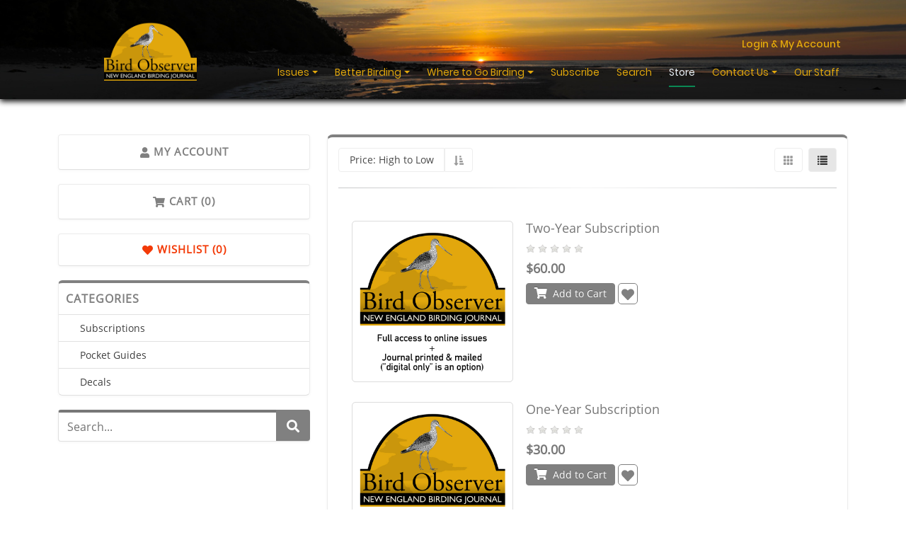

--- FILE ---
content_type: text/html; charset=utf-8
request_url: https://www.birdobserver.org/Store/orderby/4/pagesize/24/viewmode/list
body_size: 14708
content:
<!DOCTYPE html>
<html  lang="en-US">
<head id="Head"><!-- Google Tag Manager -->
<script>(function(w,d,s,l,i){w[l]=w[l]||[];w[l].push({'gtm.start':
new Date().getTime(),event:'gtm.js'});var f=d.getElementsByTagName(s)[0],
j=d.createElement(s),dl=l!='dataLayer'?'&l='+l:'';j.async=true;j.src=
'https://www.googletagmanager.com/gtm.js?id='+i+dl;f.parentNode.insertBefore(j,f);
})(window,document,'script','dataLayer','GTM-N976SLV');</script>
<!-- End Google Tag Manager --><meta content="text/html; charset=UTF-8" http-equiv="Content-Type" />
<meta name="REVISIT-AFTER" content="1 DAYS" />
<meta name="RATING" content="GENERAL" />
<meta name="RESOURCE-TYPE" content="DOCUMENT" />
<meta content="text/javascript" http-equiv="Content-Script-Type" />
<meta content="text/css" http-equiv="Content-Style-Type" />
<title>
	Bird Observer > Store
</title><meta id="MetaDescription" name="description" content="Bird Observer is a New England-based bimonthly journal for birders of all skill levels. We are a nonprofit organization supported by subscribers, and staffed by volunteers. We publish original articles on birding locations, on avian populations and natural history, on regional rarities, book reviews and field notes, bird sightings, photographs, and artwork." /><meta id="MetaKeywords" name="keywords" content="birds, birding, bird watching, binoculars, birder, birdwatching, Massachusetts birding, Massachusetts birds, New England birds, birding New England, birding Journal, birding magazine, birding publication, birding Maine, birding New Hampshire, birding Connecticut, birding Rhode Island, birding Vermont" /><meta id="MetaRobots" name="robots" content="INDEX, FOLLOW" /><link href="/DependencyHandler.axd/0e39dd400453a4ceeeb0666e685becd2/1405/css" type="text/css" rel="stylesheet"/><script src="/DependencyHandler.axd/c747fc28e0ff4ef45b53f657cb6708a6/1405/js" type="text/javascript"></script><script src="/DependencyHandler.axd/1bef1128c693642cad2c7325a0dbb331/1405/js" defer="defer" type="text/javascript"></script><script src="/DependencyHandler.axd/559ca43fced3c3dbfdac44728db2e16d/1405/js" type="text/javascript"></script><meta id="Vanjaro_Viewport" name="viewport" content="width=device-width, initial-scale=1, minimum-scale=1 user-scalable=0" /><meta id="SocialSharingLogo" property="og:image" content="/Portals/0/Bird Observer square for social.png" /><link id="HomeScreenIcon" rel="apple-touch-icon" href="/Portals/0/Bird Observer square for social.png" vj="true"></link><style type="text/css" vj="true">#ihtp1{min-height:295px;}@media (max-width: 1199px){}@media (max-width: 575px){}</style><style type="text/css" vj="true" vjdataguid="20020077-89f8-468f-a488-017421ce5a0b">#i0iqfl-i1py{padding-top:30px;padding-bottom:17px;border-bottom-width:0px;border-bottom-color:#cccccc;box-shadow:0 3px 8px 0 black;background-color:transparent;border-top-width:0px;border-left-width:0px;border-right-width:0px;background-repeat:no-repeat;background-position:center center;background-attachment:scroll;background-size:cover;background-image:url("/Portals/0/banners/itsanewday.jpg?ver=O5Jtq_Wel_A7iznozGTxyg%3d%3d");}#i0iqfl-ihm34{text-align:center;}#i0iqfl-ixoig{text-align:right;align-self:flex-end;}#isogt{margin-top:10px;text-align:right;display:block;}#ia2mf3{margin-right:10px;}#i45xav{width:131px;height:84px;margin-bottom:9px;}@media (max-width: 1199px){#isogt{display:inline-block;}}</style><style type="text/css" vj="true" vjdataguid="fe37ff48-2c99-4201-85fc-913cac94914d">#i2orf-ig0m6o{font-size:13px;margin-bottom:4px;display:block;align-items:flex-start;container:flex-start;text-align:center;}#i2orf-im4vxd{font-size:13px;margin-bottom:4px;display:block;align-items:flex-start;container:flex-start;text-align:center;}#i2orf-iafmo{overflow:visible;background-position:center center;background-attachment:scroll;background-repeat:no-repeat;background-size:auto;background-image:none;padding-top:10px;padding-bottom:10px;background-color:#131b23;}@media (max-width: 575px){#i2orf-ig0m6o{text-align:center;display:block;font-size:11px;}#i2orf-im4vxd{text-align:center;display:block;font-size:11px;}}</style><link rel='icon' href='/Portals/0/favicon.ico?ver=p3az2nQcQ5RRTDYchx-DsQ%3d%3d' type='image/x-icon' /></head>
<body id="Body">

    <form method="post" action="/Store/orderby/4/pagesize/24/viewmode/list" id="Form" enctype="multipart/form-data">
<div class="aspNetHidden">
<input type="hidden" name="__EVENTTARGET" id="__EVENTTARGET" value="" />
<input type="hidden" name="__EVENTARGUMENT" id="__EVENTARGUMENT" value="" />
<input type="hidden" name="__VIEWSTATE" id="__VIEWSTATE" value="UU8upJJAqg08ijUDeTQ9YySiMVB6cBtmHYc06b0WtbztbdlcuzLpltqqj7UscUTxoylHtjnx9nf/54/rluI4ZdIzkWhl2Bae6dZYqg==" />
</div>

<script type="text/javascript">
//<![CDATA[
var theForm = document.forms['Form'];
if (!theForm) {
    theForm = document.Form;
}
function __doPostBack(eventTarget, eventArgument) {
    if (!theForm.onsubmit || (theForm.onsubmit() != false)) {
        theForm.__EVENTTARGET.value = eventTarget;
        theForm.__EVENTARGUMENT.value = eventArgument;
        theForm.submit();
    }
}
//]]>
</script>


<script src="/WebResource.axd?d=pynGkmcFUV0mLB765hPpFZuAq41C8tG94wFUswug1pUizN6VsgkScTTHkTI1&amp;t=638901382312636832" type="text/javascript"></script>


<script type="text/javascript">
//<![CDATA[
$(document).ready(function () {LSFStore.Slug='';LSFStore.ModuleID = 948; LSFStore.Data_Selector = ".LSF_948"; LSFStore.AppPath = "/DesktopModules/LiveStoreFront/Store/"; LSFStore.ThemeName = "Default";LSFStore.ApplicationPath = "/Portals/_default/LiveStoreFront/Store/Themes/Default"; LSFStore.Init();});var LsfWebapi =  window.___WebAPI.jQuery(949,"LiveStoreFront"); var LSF_Localization = {ProductHasMinimumQuantity:'This product has a minimum quantity of ',ProductHasMaximumQuantity:'This product has a maximum quantity of ',FailedToAddTheProduct:'Failed to add the product. Please refresh the page and try again.',ProductAdded:'This product has been added to ',EnterCouponCode:'Please enter coupon code.',SelectState:'Select',EnterRating:'Please enter your rating!',Wishlist_ProductRequired:'Select at least one product.',ProductComparison:'Product Comparison',Cart:'Cart',Wishlist:'Wishlist',ProductComparison:'Product Comparison',EmptySearchBox:'You have not entered any search key',NoState:'Other (Non US)',DeleteAddress:'',Update:'Update',UpdateAddress:'Do you want to update this address?',Delete:'Are you sure?',Yes:'Yes',No:'No',Cancel:'Back',DeleteButton:'Yes',CancelButton:'No',SelectShippingAddress:'Select Shipping Address. ',SKU:'SKU:',GTIN:'GTIN:',Title_TermsConditions:'Terms & Conditions',Text_TermsConditions:'Please accept terms & conditions before continuing to next step.',Availability:'In stock',Valid:'VALID',Unknown:'UNKNOWN',VATNumberShow:'VAT# ',};$(document).ready(function () {LSFStore.Slug=''; LSFStore.ManageURL='https://www.birdobserver.org/Store/ctl/Manage/mid/948'; LSFStore.ModuleID = 948; LSFStore.Data_Selector = ".LSF_948"; LSFStore.AppPath = "/DesktopModules/LiveStoreFront/Store/"; LSFStore.ThemeName = "Default";LSFStore.ApplicationPath = "/Portals/_default/LiveStoreFront/Store/Themes/Default"; LSFStore.Init();});var LsfWebapi =  window.___WebAPI.jQuery(948,"LiveStoreFront"); var LSF_Localization = {ProductHasMinimumQuantity:'This product has a minimum quantity of ',ProductHasMaximumQuantity:'This product has a maximum quantity of ',FailedToAddTheProduct:'Failed to add the product. Please refresh the page and try again.',ProductAdded:'This product has been added to ',EnterCouponCode:'Please enter coupon code.',SelectState:'Select',EnterRating:'Please enter your rating!',Wishlist_ProductRequired:'Select at least one product.',ProductComparison:'Product Comparison',Cart:'Cart',Wishlist:'Wishlist',ProductComparison:'Product Comparison',EmptySearchBox:'You have not entered any search key',NoState:'Other (Non US)',DeleteAddress:'',Update:'Update',UpdateAddress:'Do you want to update this address?',Delete:'Are you sure?',Yes:'Yes',No:'No',Cancel:'Back',DeleteButton:'Yes',CancelButton:'No',SelectShippingAddress:'Select Shipping Address. ',SKU:'SKU:',GTIN:'GTIN:',Title_TermsConditions:'Terms & Conditions',Text_TermsConditions:'Please accept terms & conditions before continuing to next step.',Availability:'In stock',Valid:'VALID',Unknown:'UNKNOWN',VATNumberShow:'VAT# ',};//]]>
</script>

<script src="/ScriptResource.axd?d=NJmAwtEo3IqkLhsu-jCZg-vK0hwwXfg1TgmHHTj5em6Sz85f2ylqAOx1lJPXrIr0N0_n3tD1d8TxcfGDi4D6_q7DVJHzmxvAmpVEhXiFJjxlhqNFwM7120QcsGQWluKx_D90VA2&amp;t=345ad968" type="text/javascript"></script>
<script src="/ScriptResource.axd?d=dwY9oWetJoJHWvA6ze8NF_rrzgtFR497LSxX1A_mb4KkCHGIHRROVrL840BorE5PcIrVhRmz1oykUvcKm9ZX1l8sDmla3noGZvlCDC1BwIdfFlO2FdjI920rA0lOwNZOri4VLjkSO4JxVNi60&amp;t=345ad968" type="text/javascript"></script>
<div class="aspNetHidden">

	<input type="hidden" name="__VIEWSTATEGENERATOR" id="__VIEWSTATEGENERATOR" value="CA0B0334" />
	<input type="hidden" name="__VIEWSTATEENCRYPTED" id="__VIEWSTATEENCRYPTED" value="" />
	<input type="hidden" name="__EVENTVALIDATION" id="__EVENTVALIDATION" value="Ja2Ufq91t/PUz8vRyeodRxsL+aLSBP0ZzYc4ItjLf2s5CMmU5Na4DdrBT8Rd4J74YBUnyuQw6M+O3StkwPcL78PL/WAyyiPZyThO4WnaHzjfpb9U" />
</div><script src="/DependencyHandler.axd/b25f4535a9c858259729308d756245e8/1405/js" type="text/javascript"></script>
<script type="text/javascript">
//<![CDATA[
Sys.WebForms.PageRequestManager._initialize('ScriptManager', 'Form', [], [], [], 90, '');
//]]>
</script>

        
        
        <div id="dnn_ContentPane"><div class="vj-wrapper"><div id="vjEditor"><div data-guid="20020077-89f8-468f-a488-017421ce5a0b" id="inp2m" published=""><section id="i0iqfl-i1py" class="vj-section"><div id="i0iqfl-ibk9g" class="container"><div id="i0iqfl-i76l" class="row"><div id="i0iqfl-ihm34" class="col-sm-6 col-lg-3 align-self-center col-7"><div id="i45xav" class="align-ib">
<a href="https://www.birdobserver.org/">
    <img class="img-fluid" alt="Bird Observer" title="Bird Observer" src="/Portals/0/logo_BirdObserver_2018.png?ver=Sx9GEytM25K9zT0xC7-7Xw%3d%3d">
</a>
</div></div><div id="i0iqfl-ixoig" class="col-sm-6 col-lg-9 col-5"><div alignment="none" id="ia2mf3" class="align-ib register-link-style-1 d-mobile-show"><div>
    <div class="desktop_registerbox">
                <a href="https://www.birdobserver.org/Site/Sign-In?returnurl=/Store/orderby/4/pagesize/24/viewmode/list" class="loginuser">
                    <span class="display-name">Login & My Account</span>
                </a>
    </div>

    <div class="mobile_registerbox">
                <a href="https://www.birdobserver.org/Site/Sign-In?returnurl=/Store/orderby/4/pagesize/24/viewmode/list" class="loginuser">
                    <span class="visually-hidden">Login & My Account</span>
                    <svg aria-hidden="true" role="img" xmlns="http://www.w3.org/2000/svg" viewbox="0 0 448 512" height="23" width="23"><path d="M313.6 304c-28.7 0-42.5 16-89.6 16-47.1 0-60.8-16-89.6-16C60.2 304 0 364.2 0 438.4V464c0 26.5 21.5 48 48 48h352c26.5 0 48-21.5 48-48v-25.6c0-74.2-60.2-134.4-134.4-134.4zM400 464H48v-25.6c0-47.6 38.8-86.4 86.4-86.4 14.6 0 38.3 16 89.6 16 51.7 0 74.9-16 89.6-16 47.6 0 86.4 38.8 86.4 86.4V464zM224 288c79.5 0 144-64.5 144-144S303.5 0 224 0 80 64.5 80 144s64.5 144 144 144zm0-240c52.9 0 96 43.1 96 96s-43.1 96-96 96-96-43.1-96-96 43.1-96 96-96z"></path></svg>
                </a>
    </div>
</div></div><div id="isogt" alignment="right" class="align-ib menu-style-1">
<nav class="navbar navbar-expand-lg">

	<button class="navbar-toggler collapsed" type="button" onclick="InitHamburgerMenu($(this))" data-bs-toggle="collapse" data-bs-target="#DefaultMenu_134133918730060419" aria-controls="navbarSupportedContent" aria-expanded="false" aria-label="Toggle navigation">
		<svg class="opennav" xmlns="http://www.w3.org/2000/svg" viewbox="0 0 448 512" width="16" height="16"><path d="M16 132h416c8.837 0 16-7.163 16-16V76c0-8.837-7.163-16-16-16H16C7.163 60 0 67.163 0 76v40c0 8.837 7.163 16 16 16zm0 160h416c8.837 0 16-7.163 16-16v-40c0-8.837-7.163-16-16-16H16c-8.837 0-16 7.163-16 16v40c0 8.837 7.163 16 16 16zm0 160h416c8.837 0 16-7.163 16-16v-40c0-8.837-7.163-16-16-16H16c-8.837 0-16 7.163-16 16v40c0 8.837 7.163 16 16 16z"></path></svg>
		<svg class="closenav" xmlns="http://www.w3.org/2000/svg" viewbox="0 0 352 512" width="16" height="16"><path d="M242.72 256l100.07-100.07c12.28-12.28 12.28-32.19 0-44.48l-22.24-22.24c-12.28-12.28-32.19-12.28-44.48 0L176 189.28 75.93 89.21c-12.28-12.28-32.19-12.28-44.48 0L9.21 111.45c-12.28 12.28-12.28 32.19 0 44.48L109.28 256 9.21 356.07c-12.28 12.28-12.28 32.19 0 44.48l22.24 22.24c12.28 12.28 32.2 12.28 44.48 0L176 322.72l100.07 100.07c12.28 12.28 32.2 12.28 44.48 0l22.24-22.24c12.28-12.28 12.28-32.19 0-44.48L242.72 256z"></path></svg>
	</button>

	<div class="collapse navbar-collapse DefaultMenu scrollbar" id="DefaultMenu_134133918730060419">
		        <ul class="navbar-nav" id="navbar-menu">
                    <li class="first nav-item dropdown">
                            <span class="nav-link dropdown-toggle">
                                Issues
                                <svg xmlns="http://www.w3.org/2000/svg" viewbox="0 0 192 512" width="22" height="22"><path d="M0 384.662V127.338c0-17.818 21.543-26.741 34.142-14.142l128.662 128.662c7.81 7.81 7.81 20.474 0 28.284L34.142 398.804C21.543 411.404 0 402.48 0 384.662z"></path></svg>
                            </span>
                                <ul class="dropdown-menu menulist">
                    <li class="dropdown-submenu">
                            <a class="dropdown-item menu-item" href="https://www.birdobserver.org/Issues/2025">
                                2025
                                <svg xmlns="http://www.w3.org/2000/svg" viewbox="0 0 192 512" width="22" height="22"><path d="M0 384.662V127.338c0-17.818 21.543-26.741 34.142-14.142l128.662 128.662c7.81 7.81 7.81 20.474 0 28.284L34.142 398.804C21.543 411.404 0 402.48 0 384.662z"></path></svg>
                            </a>
                                <ul class="dropdown-menu menulist">
                    <li class="dropdown-item">
                            <a class="menu-item" href="https://www.birdobserver.org/Issues/2025/December-2025">December 2025</a>
                    </li>
                    <li class="dropdown-item">
                            <a class="menu-item" href="https://www.birdobserver.org/Issues/2025/October-2025">October 2025</a>
                    </li>
                    <li class="dropdown-item">
                            <a class="menu-item" href="https://www.birdobserver.org/Issues/2025/August-2025">August 2025</a>
                    </li>
                    <li class="dropdown-item">
                            <a class="menu-item" href="https://www.birdobserver.org/Issues/2025/June-2025">June 2025</a>
                    </li>
                    <li class="dropdown-item">
                            <a class="menu-item" href="https://www.birdobserver.org/Issues/2025/April-2025">April 2025</a>
                    </li>
                    <li class="dropdown-item">
                            <a class="menu-item" href="https://www.birdobserver.org/Issues/2025/February-2025">February 2025</a>
                    </li>
        </ul>

                    </li>
                    <li class="dropdown-submenu">
                            <a class="dropdown-item menu-item" href="https://www.birdobserver.org/Issues/2024">
                                2024
                                <svg xmlns="http://www.w3.org/2000/svg" viewbox="0 0 192 512" width="22" height="22"><path d="M0 384.662V127.338c0-17.818 21.543-26.741 34.142-14.142l128.662 128.662c7.81 7.81 7.81 20.474 0 28.284L34.142 398.804C21.543 411.404 0 402.48 0 384.662z"></path></svg>
                            </a>
                                <ul class="dropdown-menu menulist">
                    <li class="dropdown-item">
                            <a class="menu-item" href="https://www.birdobserver.org/Issues/2024/December-2024">December 2024</a>
                    </li>
                    <li class="dropdown-item">
                            <a class="menu-item" href="https://www.birdobserver.org/Issues/2024/October-2024">October 2024</a>
                    </li>
                    <li class="dropdown-item">
                            <a class="menu-item" href="https://www.birdobserver.org/Issues/2024/August-2024">August 2024</a>
                    </li>
                    <li class="dropdown-item">
                            <a class="menu-item" href="https://www.birdobserver.org/Issues/2024/June-2024">June 2024</a>
                    </li>
                    <li class="dropdown-item">
                            <a class="menu-item" href="https://www.birdobserver.org/Issues/2024/April-2024">April 2024</a>
                    </li>
                    <li class="dropdown-item">
                            <a class="menu-item" href="https://www.birdobserver.org/Issues/2024/February-2024">February 2024</a>
                    </li>
        </ul>

                    </li>
                    <li class="dropdown-submenu">
                            <a class="dropdown-item menu-item" href="https://www.birdobserver.org/Issues/2023">
                                2023
                                <svg xmlns="http://www.w3.org/2000/svg" viewbox="0 0 192 512" width="22" height="22"><path d="M0 384.662V127.338c0-17.818 21.543-26.741 34.142-14.142l128.662 128.662c7.81 7.81 7.81 20.474 0 28.284L34.142 398.804C21.543 411.404 0 402.48 0 384.662z"></path></svg>
                            </a>
                                <ul class="dropdown-menu menulist">
                    <li class="dropdown-item">
                            <a class="menu-item" href="https://www.birdobserver.org/Issues/2023/December-2023">December 2023</a>
                    </li>
                    <li class="dropdown-item">
                            <a class="menu-item" href="https://www.birdobserver.org/Issues/2023/October-2023">October 2023</a>
                    </li>
                    <li class="dropdown-item">
                            <a class="menu-item" href="https://www.birdobserver.org/Issues/2023/August-2023">August 2023</a>
                    </li>
                    <li class="dropdown-item">
                            <a class="menu-item" href="https://www.birdobserver.org/Issues/2023/June-2023">June 2023</a>
                    </li>
                    <li class="dropdown-item">
                            <a class="menu-item" href="https://www.birdobserver.org/Issues/2023/April-2023">April 2023</a>
                    </li>
                    <li class="dropdown-item">
                            <a class="menu-item" href="https://www.birdobserver.org/Issues/2023/February-2023">February 2023</a>
                    </li>
        </ul>

                    </li>
                    <li class="dropdown-submenu">
                            <a class="dropdown-item menu-item" href="https://www.birdobserver.org/Issues/2022">
                                2022
                                <svg xmlns="http://www.w3.org/2000/svg" viewbox="0 0 192 512" width="22" height="22"><path d="M0 384.662V127.338c0-17.818 21.543-26.741 34.142-14.142l128.662 128.662c7.81 7.81 7.81 20.474 0 28.284L34.142 398.804C21.543 411.404 0 402.48 0 384.662z"></path></svg>
                            </a>
                                <ul class="dropdown-menu menulist">
                    <li class="dropdown-item">
                            <a class="menu-item" href="https://www.birdobserver.org/Issues/2022/December-2022">December 2022</a>
                    </li>
                    <li class="dropdown-item">
                            <a class="menu-item" href="https://www.birdobserver.org/Issues/2022/October-2022">October 2022</a>
                    </li>
                    <li class="dropdown-item">
                            <a class="menu-item" href="https://www.birdobserver.org/Issues/2022/August-2022">August 2022</a>
                    </li>
                    <li class="dropdown-item">
                            <a class="menu-item" href="https://www.birdobserver.org/Issues/2022/June-2022">June 2022</a>
                    </li>
                    <li class="dropdown-item">
                            <a class="menu-item" href="https://www.birdobserver.org/Issues/2022/April-2022">April 2022</a>
                    </li>
                    <li class="dropdown-item">
                            <a class="menu-item" href="https://www.birdobserver.org/Issues/2022/February-2022">February 2022</a>
                    </li>
        </ul>

                    </li>
                    <li class="dropdown-submenu">
                            <a class="dropdown-item menu-item" href="https://www.birdobserver.org/Issues/2021">
                                2021
                                <svg xmlns="http://www.w3.org/2000/svg" viewbox="0 0 192 512" width="22" height="22"><path d="M0 384.662V127.338c0-17.818 21.543-26.741 34.142-14.142l128.662 128.662c7.81 7.81 7.81 20.474 0 28.284L34.142 398.804C21.543 411.404 0 402.48 0 384.662z"></path></svg>
                            </a>
                                <ul class="dropdown-menu menulist">
                    <li class="dropdown-item">
                            <a class="menu-item" href="https://www.birdobserver.org/Issues/2021/December-2021">December 2021</a>
                    </li>
                    <li class="dropdown-item">
                            <a class="menu-item" href="https://www.birdobserver.org/Issues/2021/October-2021">October 2021</a>
                    </li>
                    <li class="dropdown-item">
                            <a class="menu-item" href="https://www.birdobserver.org/Issues/2021/August-2021">August 2021</a>
                    </li>
                    <li class="dropdown-item">
                            <a class="menu-item" href="https://www.birdobserver.org/Issues/2021/June-2021">June 2021</a>
                    </li>
                    <li class="dropdown-item">
                            <a class="menu-item" href="https://www.birdobserver.org/Issues/2021/April-2021">April 2021</a>
                    </li>
                    <li class="dropdown-item">
                            <a class="menu-item" href="https://www.birdobserver.org/Issues/2021/February-2021">February 2021</a>
                    </li>
        </ul>

                    </li>
                    <li class="dropdown-submenu">
                            <a class="dropdown-item menu-item" href="https://www.birdobserver.org/Issues/2020">
                                2020
                                <svg xmlns="http://www.w3.org/2000/svg" viewbox="0 0 192 512" width="22" height="22"><path d="M0 384.662V127.338c0-17.818 21.543-26.741 34.142-14.142l128.662 128.662c7.81 7.81 7.81 20.474 0 28.284L34.142 398.804C21.543 411.404 0 402.48 0 384.662z"></path></svg>
                            </a>
                                <ul class="dropdown-menu menulist">
                    <li class="dropdown-item">
                            <a class="menu-item" href="https://www.birdobserver.org/Issues/2020/December-2020">December 2020</a>
                    </li>
                    <li class="dropdown-item">
                            <a class="menu-item" href="https://www.birdobserver.org/Issues/2020/October-2020">October 2020</a>
                    </li>
                    <li class="dropdown-item">
                            <a class="menu-item" href="https://www.birdobserver.org/Issues/2020/August-2020">August 2020</a>
                    </li>
                    <li class="dropdown-item">
                            <a class="menu-item" href="https://www.birdobserver.org/Issues/2020/June-2020">June 2020</a>
                    </li>
                    <li class="dropdown-item">
                            <a class="menu-item" href="https://www.birdobserver.org/Issues/2020/April-2020">April 2020</a>
                    </li>
                    <li class="dropdown-item">
                            <a class="menu-item" href="https://www.birdobserver.org/Issues/2020/February-2020">February 2020</a>
                    </li>
        </ul>

                    </li>
                    <li class="dropdown-submenu">
                            <a class="dropdown-item menu-item" href="https://www.birdobserver.org/Issues/2019">
                                2019
                                <svg xmlns="http://www.w3.org/2000/svg" viewbox="0 0 192 512" width="22" height="22"><path d="M0 384.662V127.338c0-17.818 21.543-26.741 34.142-14.142l128.662 128.662c7.81 7.81 7.81 20.474 0 28.284L34.142 398.804C21.543 411.404 0 402.48 0 384.662z"></path></svg>
                            </a>
                                <ul class="dropdown-menu menulist">
                    <li class="dropdown-item">
                            <a class="menu-item" href="https://www.birdobserver.org/Issues/2019/December-2019">December 2019</a>
                    </li>
                    <li class="dropdown-item">
                            <a class="menu-item" href="https://www.birdobserver.org/Issues/2019/October-2019">October 2019</a>
                    </li>
                    <li class="dropdown-item">
                            <a class="menu-item" href="https://www.birdobserver.org/Issues/2019/August-2019">August 2019</a>
                    </li>
                    <li class="dropdown-item">
                            <a class="menu-item" href="https://www.birdobserver.org/Issues/2019/June-2019">June 2019</a>
                    </li>
                    <li class="dropdown-item">
                            <a class="menu-item" href="https://www.birdobserver.org/Issues/2019/April-2019">April 2019</a>
                    </li>
                    <li class="dropdown-item">
                            <a class="menu-item" href="https://www.birdobserver.org/Issues/2019/February-2019">February 2019</a>
                    </li>
        </ul>

                    </li>
                    <li class="dropdown-submenu">
                            <a class="dropdown-item menu-item" href="https://www.birdobserver.org/Issues/2018">
                                2018
                                <svg xmlns="http://www.w3.org/2000/svg" viewbox="0 0 192 512" width="22" height="22"><path d="M0 384.662V127.338c0-17.818 21.543-26.741 34.142-14.142l128.662 128.662c7.81 7.81 7.81 20.474 0 28.284L34.142 398.804C21.543 411.404 0 402.48 0 384.662z"></path></svg>
                            </a>
                                <ul class="dropdown-menu menulist">
                    <li class="dropdown-item">
                            <a class="menu-item" href="https://www.birdobserver.org/Issues/2018/December-2018">December 2018</a>
                    </li>
                    <li class="dropdown-item">
                            <a class="menu-item" href="https://www.birdobserver.org/Issues/2018/October-2018">October 2018</a>
                    </li>
                    <li class="dropdown-item">
                            <a class="menu-item" href="https://www.birdobserver.org/Issues/2018/August-2018">August 2018</a>
                    </li>
                    <li class="dropdown-item">
                            <a class="menu-item" href="https://www.birdobserver.org/Issues/2018/June-2018">June 2018</a>
                    </li>
                    <li class="dropdown-item">
                            <a class="menu-item" href="https://www.birdobserver.org/Issues/2018/April-2018">April 2018</a>
                    </li>
                    <li class="dropdown-item">
                            <a class="menu-item" href="https://www.birdobserver.org/Issues/2018/February-2018">February 2018</a>
                    </li>
        </ul>

                    </li>
                    <li class="dropdown-submenu">
                            <a class="dropdown-item menu-item" href="https://www.birdobserver.org/Issues/2017">
                                2017
                                <svg xmlns="http://www.w3.org/2000/svg" viewbox="0 0 192 512" width="22" height="22"><path d="M0 384.662V127.338c0-17.818 21.543-26.741 34.142-14.142l128.662 128.662c7.81 7.81 7.81 20.474 0 28.284L34.142 398.804C21.543 411.404 0 402.48 0 384.662z"></path></svg>
                            </a>
                                <ul class="dropdown-menu menulist">
                    <li class="dropdown-item">
                            <a class="menu-item" href="https://www.birdobserver.org/Issues/2017/December-2017">December 2017</a>
                    </li>
                    <li class="dropdown-item">
                            <a class="menu-item" href="https://www.birdobserver.org/Issues/2017/October-2017">October 2017</a>
                    </li>
                    <li class="dropdown-item">
                            <a class="menu-item" href="https://www.birdobserver.org/Issues/2017/August-2017">August 2017</a>
                    </li>
                    <li class="dropdown-item">
                            <a class="menu-item" href="https://www.birdobserver.org/Issues/2017/June-2017">June 2017</a>
                    </li>
                    <li class="dropdown-item">
                            <a class="menu-item" href="https://www.birdobserver.org/Issues/2017/April-2017">April 2017</a>
                    </li>
                    <li class="dropdown-item">
                            <a class="menu-item" href="https://www.birdobserver.org/Issues/2017/February-2017">February 2017</a>
                    </li>
        </ul>

                    </li>
                    <li class="dropdown-submenu">
                            <a class="dropdown-item menu-item" href="https://www.birdobserver.org/Issues/2016">
                                2016
                                <svg xmlns="http://www.w3.org/2000/svg" viewbox="0 0 192 512" width="22" height="22"><path d="M0 384.662V127.338c0-17.818 21.543-26.741 34.142-14.142l128.662 128.662c7.81 7.81 7.81 20.474 0 28.284L34.142 398.804C21.543 411.404 0 402.48 0 384.662z"></path></svg>
                            </a>
                                <ul class="dropdown-menu menulist">
                    <li class="dropdown-item">
                            <a class="menu-item" href="https://www.birdobserver.org/Issues/2016/December-2016">December 2016</a>
                    </li>
                    <li class="dropdown-item">
                            <a class="menu-item" href="https://www.birdobserver.org/Issues/2016/October-2016">October 2016</a>
                    </li>
                    <li class="dropdown-item">
                            <a class="menu-item" href="https://www.birdobserver.org/Issues/2016/August-2016">August 2016</a>
                    </li>
                    <li class="dropdown-item">
                            <a class="menu-item" href="https://www.birdobserver.org/Issues/2016/June-2016">June 2016</a>
                    </li>
                    <li class="dropdown-item">
                            <a class="menu-item" href="https://www.birdobserver.org/Issues/2016/April-2016">April 2016</a>
                    </li>
                    <li class="dropdown-item">
                            <a class="menu-item" href="https://www.birdobserver.org/Issues/2016/February-2016">February 2016</a>
                    </li>
        </ul>

                    </li>
                    <li class="dropdown-submenu">
                            <a class="dropdown-item menu-item" href="https://www.birdobserver.org/Issues/2015">
                                2015
                                <svg xmlns="http://www.w3.org/2000/svg" viewbox="0 0 192 512" width="22" height="22"><path d="M0 384.662V127.338c0-17.818 21.543-26.741 34.142-14.142l128.662 128.662c7.81 7.81 7.81 20.474 0 28.284L34.142 398.804C21.543 411.404 0 402.48 0 384.662z"></path></svg>
                            </a>
                                <ul class="dropdown-menu menulist">
                    <li class="dropdown-item">
                            <a class="menu-item" href="https://www.birdobserver.org/Issues/2015/December-2015">December 2015</a>
                    </li>
                    <li class="dropdown-item">
                            <a class="menu-item" href="https://www.birdobserver.org/Issues/2015/October-2015">October 2015</a>
                    </li>
                    <li class="dropdown-item">
                            <a class="menu-item" href="https://www.birdobserver.org/Issues/2015/August-2015">August 2015</a>
                    </li>
                    <li class="dropdown-item">
                            <a class="menu-item" href="https://www.birdobserver.org/Issues/2015/June-2015">June 2015</a>
                    </li>
                    <li class="dropdown-item">
                            <a class="menu-item" href="https://www.birdobserver.org/Issues/2015/April-2015">April 2015</a>
                    </li>
                    <li class="dropdown-item">
                            <a class="menu-item" href="https://www.birdobserver.org/Issues/2015/February-2015">February 2015</a>
                    </li>
        </ul>

                    </li>
                    <li class="dropdown-item">
                            <a class="menu-item" href="https://www.birdobserver.org/Issues/Complete-Archive">Complete Archive</a>
                    </li>
                    <li class="dropdown-submenu">
                            <a class="dropdown-item menu-item" href="https://www.birdobserver.org/Issues/Indexes">
                                Indexes
                                <svg xmlns="http://www.w3.org/2000/svg" viewbox="0 0 192 512" width="22" height="22"><path d="M0 384.662V127.338c0-17.818 21.543-26.741 34.142-14.142l128.662 128.662c7.81 7.81 7.81 20.474 0 28.284L34.142 398.804C21.543 411.404 0 402.48 0 384.662z"></path></svg>
                            </a>
                                <ul class="dropdown-menu menulist">
                    <li class="dropdown-item">
                            <a class="menu-item" href="https://www.birdobserver.org/Issues/Indexes/At-a-Glance">At a Glance</a>
                    </li>
                    <li class="dropdown-item">
                            <a class="menu-item" href="https://www.birdobserver.org/Issues/Indexes/Book-Reviews">Book Reviews</a>
                    </li>
                    <li class="dropdown-item">
                            <a class="menu-item" href="https://www.birdobserver.org/Issues/Indexes/Cover-Birds">Cover Birds</a>
                    </li>
                    <li class="dropdown-item">
                            <a class="menu-item" href="https://www.birdobserver.org/Issues/Indexes/Table-of-Contents">Table of Contents</a>
                    </li>
                    <li class="dropdown-item">
                            <a class="menu-item" href="https://www.birdobserver.org/Issues/Indexes/Where-to-Find-Birds">Where to Find Birds</a>
                    </li>
        </ul>

                    </li>
                    <li class="dropdown-item">
                            <a class="menu-item" href="https://www.birdobserver.org/Issues/In-Every-Issue">In Every Issue</a>
                    </li>
        </ul>

                    </li>
                    <li class=" nav-item dropdown">
                            <a class="nav-link dropdown-toggle" href="https://www.birdobserver.org/Better-Birding">
                                Better Birding
                                <svg xmlns="http://www.w3.org/2000/svg" viewbox="0 0 192 512" width="22" height="22"><path d="M0 384.662V127.338c0-17.818 21.543-26.741 34.142-14.142l128.662 128.662c7.81 7.81 7.81 20.474 0 28.284L34.142 398.804C21.543 411.404 0 402.48 0 384.662z"></path></svg>
                            </a>
                                <ul class="dropdown-menu menulist">
                    <li class="dropdown-item">
                            <a class="menu-item" href="https://www.birdobserver.org/Better-Birding/New-England-Shorebird-Guide">New England Shorebird Guide</a>
                    </li>
                    <li class="dropdown-submenu">
                            <a class="dropdown-item menu-item" href="https://www.birdobserver.org/Better-Birding/New-England-eBird-Notables">
                                New England eBird Notables
                                <svg xmlns="http://www.w3.org/2000/svg" viewbox="0 0 192 512" width="22" height="22"><path d="M0 384.662V127.338c0-17.818 21.543-26.741 34.142-14.142l128.662 128.662c7.81 7.81 7.81 20.474 0 28.284L34.142 398.804C21.543 411.404 0 402.48 0 384.662z"></path></svg>
                            </a>
                                <ul class="dropdown-menu menulist">
                    <li class="dropdown-item">
                            <a class="menu-item" href="https://www.birdobserver.org/Better-Birding/New-England-eBird-Notables/eBird-Notables-in-the-field">eBird Notables in the field</a>
                    </li>
                    <li class="dropdown-item">
                            <a class="menu-item" href="https://www.birdobserver.org/Better-Birding/New-England-eBird-Notables/Connecticut-eBird-Notables">Connecticut eBird Notables</a>
                    </li>
                    <li class="dropdown-item">
                            <a class="menu-item" href="https://www.birdobserver.org/Better-Birding/New-England-eBird-Notables/Maine-eBird-Notables">Maine eBird Notables</a>
                    </li>
                    <li class="dropdown-item">
                            <a class="menu-item" href="https://www.birdobserver.org/Better-Birding/New-England-eBird-Notables/Massachusetts-eBird-Notables">Massachusetts eBird  Notables</a>
                    </li>
                    <li class="dropdown-item">
                            <a class="menu-item" href="https://www.birdobserver.org/Better-Birding/New-England-eBird-Notables/New-Hampshire-eBird-Notables">New Hampshire eBird Notables</a>
                    </li>
                    <li class="dropdown-item">
                            <a class="menu-item" href="https://www.birdobserver.org/Better-Birding/New-England-eBird-Notables/Rhode-Island-eBird-Notables">Rhode Island eBird Notables</a>
                    </li>
                    <li class="dropdown-item">
                            <a class="menu-item" href="https://www.birdobserver.org/Better-Birding/New-England-eBird-Notables/Vermont-eBird-Notables">Vermont eBird Notables</a>
                    </li>
        </ul>

                    </li>
                    <li class="dropdown-item">
                            <a class="menu-item" href="https://www.birdobserver.org/Better-Birding/New-England-Bird-Clubs">New England Bird Clubs</a>
                    </li>
                    <li class="dropdown-item">
                            <a class="menu-item" href="https://www.birdobserver.org/Better-Birding/New-England-Birding-List-Digests">New England Birding List Digests</a>
                    </li>
                    <li class="dropdown-item">
                            <a class="menu-item" href="https://www.birdobserver.org/Better-Birding/High-Tide-Tables-for-Birders">High Tide Tables for Birders</a>
                    </li>
                    <li class="dropdown-item">
                            <a class="menu-item" href="https://www.birdobserver.org/Better-Birding/New-England-State-Checklists">New England State Checklists</a>
                    </li>
                    <li class="dropdown-submenu">
                            <a class="dropdown-item menu-item" href="https://www.birdobserver.org/Better-Birding/Links-Resources">
                                Links &amp; Resources
                                <svg xmlns="http://www.w3.org/2000/svg" viewbox="0 0 192 512" width="22" height="22"><path d="M0 384.662V127.338c0-17.818 21.543-26.741 34.142-14.142l128.662 128.662c7.81 7.81 7.81 20.474 0 28.284L34.142 398.804C21.543 411.404 0 402.48 0 384.662z"></path></svg>
                            </a>
                                <ul class="dropdown-menu menulist">
                    <li class="dropdown-item">
                            <a class="menu-item" href="https://www.birdobserver.org/Better-Birding/Links-Resources/Accessible-Birding">Accessible Birding</a>
                    </li>
                    <li class="dropdown-item">
                            <a class="menu-item" href="https://www.birdobserver.org/Better-Birding/Links-Resources/Massachusetts-Links">Massachusetts Links</a>
                    </li>
                    <li class="dropdown-item">
                            <a class="menu-item" href="https://www.birdobserver.org/Better-Birding/Links-Resources/Miscellaneous">Miscellaneous</a>
                    </li>
        </ul>

                    </li>
        </ul>

                    </li>
                    <li class=" nav-item dropdown">
                            <a class="nav-link dropdown-toggle" href="https://www.birdobserver.org/Where-to-Go-Birding/New-England-Birding-Guides">
                                Where to Go Birding
                                <svg xmlns="http://www.w3.org/2000/svg" viewbox="0 0 192 512" width="22" height="22"><path d="M0 384.662V127.338c0-17.818 21.543-26.741 34.142-14.142l128.662 128.662c7.81 7.81 7.81 20.474 0 28.284L34.142 398.804C21.543 411.404 0 402.48 0 384.662z"></path></svg>
                            </a>
                                <ul class="dropdown-menu menulist">
                    <li class="dropdown-item">
                            <a class="menu-item" href="https://www.birdobserver.org/Where-to-Go-Birding/New-England-Birding-Guides">New England Birding Guides</a>
                    </li>
                    <li class="dropdown-item">
                            <a class="menu-item" href="https://www.birdobserver.org/Where-to-Go-Birding/Birding-Plum-Island-and-Vicinity">Birding Plum Island and Vicinity</a>
                    </li>
                    <li class="dropdown-item">
                            <a class="menu-item" href="https://www.birdobserver.org/Where-to-Go-Birding/The-Murmuration-Massachusetts-eBird-Hotspots">The Murmuration: Massachusetts eBird Hotspots</a>
                    </li>
                    <li class="dropdown-item">
                            <a class="menu-item" href="https://www.birdobserver.org/Where-to-Go-Birding/The-Murmuration-Rhode-Island-eBird-Hotspots">The Murmuration: Rhode Island eBird Hotspots</a>
                    </li>
                    <li class="dropdown-item">
                            <a class="menu-item" href="https://www.birdobserver.org/Where-to-Go-Birding/Other-Massachusetts-Places-to-Visit">Other Massachusetts Places to Visit</a>
                    </li>
        </ul>

                    </li>
                    <li class=" nav-item">
                            <a class="nav-link" href="https://www.birdobserver.org/Subscribe">Subscribe</a>
                    </li>
                    <li class=" nav-item">
                            <a class="nav-link" href="https://www.birdobserver.org/Search">Search</a>
                    </li>
                    <li class="selected nav-item">
                            <a class="nav-link" href="https://www.birdobserver.org/Store">Store</a>
                    </li>
                    <li class=" nav-item dropdown">
                            <a class="nav-link dropdown-toggle" href="https://www.birdobserver.org/Contact-Us">
                                Contact Us
                                <svg xmlns="http://www.w3.org/2000/svg" viewbox="0 0 192 512" width="22" height="22"><path d="M0 384.662V127.338c0-17.818 21.543-26.741 34.142-14.142l128.662 128.662c7.81 7.81 7.81 20.474 0 28.284L34.142 398.804C21.543 411.404 0 402.48 0 384.662z"></path></svg>
                            </a>
                                <ul class="dropdown-menu menulist">
                    <li class="dropdown-item">
                            <a class="menu-item" href="https://www.birdobserver.org/Contact-Us/Advertise">Advertise</a>
                    </li>
                    <li class="dropdown-item">
                            <a class="menu-item" href="https://www.birdobserver.org/Contact-Us/Booklets-Back-Issues">Booklets &amp; Back Issues</a>
                    </li>
                    <li class="dropdown-item">
                            <a class="menu-item" href="https://www.birdobserver.org/Contact-Us/Make-a-Donation">Make a Donation</a>
                    </li>
                    <li class="dropdown-item">
                            <a class="menu-item" href="https://www.birdobserver.org/Contact-Us/Submit-Materials-for-Publication">Submit Materials for Publication</a>
                    </li>
                    <li class="dropdown-item">
                            <a class="menu-item" href="https://www.birdobserver.org/Contact-Us/Preparing-your-article-for-submission">Preparing your article for submission</a>
                    </li>
                    <li class="dropdown-item">
                            <a class="menu-item" href="https://www.birdobserver.org/Contact-Us/Submit-Sightings">Submit Sightings</a>
                    </li>
        </ul>

                    </li>
                    <li class="last nav-item">
                            <a class="nav-link" href="https://www.birdobserver.org/Our-Staff">Our Staff</a>
                    </li>
        </ul>

	</div>
</nav>
</div></div></div></div></section></div><section id="ihtp1" class="vj-section"><div id="i7wzec" class="container"><div class="row"><div id="iqh9g" data-pane="ContentPane" class="col-xl-12 col-md-12 col-sm-12 col-12"></div></div></div><div class="container" id="ii6i1"><div class="row"><div class="col-xl-4 col-md-4 col-sm-4 col-12"><div data-m2v="" data-appname="LSF Widget" dmid="150" mid="949" uid="0" fname="Live StoreFront Widget" id="iet3y"><div vjmod="true"><div id="dnn_vj_949"><div class="DnnModule DnnModule-LSFWidget DnnModule-949"><a name="949"></a><div id="dnn_ctr949_ContentPane"><!-- Start_Module_949 --><div id="dnn_ctr949_ModuleContent" class="DNNModuleContent ModLSFWidgetC">
	<div id="LSF_949" class="lsf_widgetmain lsf_default">
    <div id="lsf_minimyaccount_widget" class="LSF_948 lsf_default">
        <div class="lsf_account space-bottom">
                <a class="account-button" href="https://www.birdobserver.org/Store/myaccount"><em class="fas fa-user"></em><span> My Account</span></a>
        </div>
    </div>

        <div class="LSF_948 Widget_949 minicart lsf_default" id="lsf_minicart_widget">



            <div class="cart-widget space-bottom Widgettab">

                <div class="cart-title">
                    <a class="cart-button" href="https://www.birdobserver.org/Store/cart"><em class="fas fa-shopping-cart"></em> <span>Cart</span><span> (0)</span></a>
                </div>

                    <div id="Shopping-cart-wt" class="Shopping-cart-widget Widgetbox">
                            <div>
                                There are no items in your cart
                            </div>

                    </div>
            </div>
        </div>
        <div id="lsf_miniwishlist_widget" class="LSF_948 Widget_949 miniwishlist lsf_default">
            <div class="lsf_wishlist space-bottom">
                <a class="cart-button" href="https://www.birdobserver.org/Store/wishlist"><i class="fas fa-heart"></i> Wishlist (0)</a>
            </div>
        </div>
    <div  class="lsf_widget LSF_948 lsf_default">
        <div class="widget-navigation space-bottom widget_categories">
            <h3>Categories <span class="category-icon"><em class="fa fa-caret-right"></em></span></h3>
                <ul class="ms-nav-pills ms-nav-stacked widget_sidebar">
            <li>
				<span class="arrow-icon"><em class="fa fa-chevron-right"></em></span><a rel="ajaxload" href="https://www.birdobserver.org/Store/subscriptions"> Subscriptions</a>
                    
            </li>
            <li>
				<span class="arrow-icon"><em class="fa fa-chevron-right"></em></span><a rel="ajaxload" href="https://www.birdobserver.org/Store/pocket-guides"> Pocket Guides</a>
                    
            </li>
            <li>
				<span class="arrow-icon"><em class="fa fa-chevron-right"></em></span><a rel="ajaxload" href="https://www.birdobserver.org/Store/decals"> Decals</a>
                    
            </li>
    </ul>
    
        </div>
    </div>



            <div id="LSF_Search_Widget_949" class="lsf_widget LSF_948 lsf_default">
                
                
                <div class="searchbtn">
                    <input id="Search" type="text" placeholder="Search..." onkeypress="return search.searchKeyPress(event);">
                        <button id="button_search" class="ms-btn ms-btn-primary" type="button" onclick="search.search_widget('LSF_Search_Widget_949','https://www.birdobserver.org/Store/search')">
                            <em class="fas fa-search"></em>
                        </button>
                </div>
        </div>
</div>
</div><!-- End_Module_949 --></div></div></div></div></div></div><div class="col-xl-8 col-md-8 col-sm-8 col-12"><div data-m2v="" data-appname="Bird Observer Store" dmid="149" mid="948" uid="0" fname="Live StoreFront" id="ilbp4"><div vjmod="true"><div id="dnn_vj_948"><div class="DnnModule DnnModule-LiveStoreFront DnnModule-948"><a name="948"></a><div id="dnn_ctr948_ContentPane"><!-- Start_Module_948 --><style>
.lsf_default .product_gallery .product_item .Product_image_link, .lsf_default .view_page .Product_image_link {background-color:#f5f5f5;}
.lsf_default .product_gallery .product_item h3 {overflow:visible;font-size:12px;}
.lsf_default .Product_detail_image {background-color:#f5f5f5;}
</style><div id="dnn_ctr948_ModuleContent" class="DNNModuleContent ModLiveStoreFrontC">
	<div id="LSF_948" class="LSF_948 lsf_default">

    <div class="product_shopping_list">
        <div class="product_view_page">
                <div class="ms-container product-style-row">
                    <div class="ms-row">
                        <div class="ms-col-md-12 product-sort">
                            <div class="product-display-sortby display_inline">
                                    <div class="ms-dropdown">

                                        <ul class="ms-dropdown-menu">
                                                <li>
                                                    <a href="https://www.birdobserver.org/Store/orderby/0/pagesize/24/viewmode/list" rel="ajaxload">Suggested</a>
                                                </li>
                                                <li>
                                                    <a href="https://www.birdobserver.org/Store/orderby/3/pagesize/24/viewmode/list" rel="ajaxload">Price: Low to High</a>
                                                </li>
                                                <li class="ms-active">
                                                    <a href="https://www.birdobserver.org/Store/orderby/4/pagesize/24/viewmode/list" rel="ajaxload">Price: High to Low</a>
                                                </li>
                                                <li>
                                                    <a href="https://www.birdobserver.org/Store/orderby/5/pagesize/24/viewmode/list" rel="ajaxload">Newly Added</a>
                                                </li>
                                        </ul>
                                            <button class="ms-btn ms-btn-default ms-dropdown-toggle" title="" data-toggle="ms-dropdown" aria-haspopup="true" aria-expanded="false">Price: High to Low</button>
                                            <button type="button" class="ms-btn ms-btn-default SortIcon ms-dropdown-toggle" title="" data-toggle="ms-dropdown" aria-haspopup="true" aria-expanded="false">
                                                <span><em class="ms-glyphicon ms-glyphicon-sort-by-attributes"></em></span>
                                            </button>
                                    </div>
                            </div>

                            <div class="page_view display_inline">

                                    <div class="product_view_icon">
                                                                                <a class="ms-btn ms-btn-default" href="https://www.birdobserver.org/Store/orderby/4/pagesize/24/viewmode/grid" rel="ajaxload" title="Grid" data-toggle="ms-tooltip" data-original-title="Grid"><em class="ms-glyphicon ms-glyphicon-th"></em></a>
                                            <a class="ms-btn ms-btn-default ms-active" href="https://www.birdobserver.org/Store/orderby/4/pagesize/24/viewmode/list" rel="ajaxload" title="List" data-toggle="ms-tooltip" data-original-title="List"><em class="ms-glyphicon ms-glyphicon-list"></em></a>
                                    </div>
                            </div>
                        </div>
                    </div>
                </div>
                <hr />
                <div class="view_page">
        <div class="clear"></div>
            <div class="ms-container">
                    <div class="product_list_gallery">
                            <div class="ms-col-md-12">
                                <div class="product-list ">
                                    <div class="product-image">
                                        <a href="https://www.birdobserver.org/Store/two-year-subscription-to-bird-observer" class="Product_image_link">
                                                <img src="/Portals/0/LiveStoreFront/948/subscription.jpg" class="ms-img-responsive product_item_image" alt="Two-year subscription" title="subscription" />
                                        </a>


                                        <span class="new_sale">
                                                                                    </span>

                                    </div>
                                    <div class="product-text">

                                        <a href="https://www.birdobserver.org/Store/two-year-subscription-to-bird-observer">
                                            <h3>
                                                Two-year Subscription
                                            </h3>
                                        </a>
                                            <div class="fancy">
                                                <span class="rating" data-plugin-options="{'score': 0, 'hints': ['', 'Poor', 'Fair', 'Good', 'Excellent'], 'path': '/Portals/_default/LiveStoreFront/Store/Themes/Default/Resources/Images/', 'readOnly': true}"></span>
                                            </div>

                                        <p>
                                                    <span><b>$60.00 </b>&nbsp;<span class="unitofmeasure"></span></span>

                                        </p>

                                                <a class="ms-btn addtocart_btn margin_bottom" onclick="Cart.add(2,5,'https://www.birdobserver.org/Store/two-year-subscription-to-bird-observer','False','https://www.birdobserver.org/Store/cart',0,1)" title="Add To Cart"><em class="fas fa-shopping-cart"></em>Add to Cart</a>
                                                    <a class="ms-btn wishlist_btn" onclick="Wishlist.add(2,5,'https://www.birdobserver.org/Store/two-year-subscription-to-bird-observer','False','https://www.birdobserver.org/Store/wishlist',0,1)" title="Add to Wishlist"><i class="fas fa-heart"></i></a>
                                    </div>
                                </div>
                                <br />
                            </div>
                            <hr />
                            <div class="ms-col-md-12">
                                <div class="product-list ">
                                    <div class="product-image">
                                        <a href="https://www.birdobserver.org/Store/one-year-subscription-to-bird-observer" class="Product_image_link">
                                                <img src="/Portals/0/LiveStoreFront/948/subscription.jpg?ver=2019-02-17-160016-927" class="ms-img-responsive product_item_image" title="subscription" />
                                        </a>


                                        <span class="new_sale">
                                                                                    </span>

                                    </div>
                                    <div class="product-text">

                                        <a href="https://www.birdobserver.org/Store/one-year-subscription-to-bird-observer">
                                            <h3>
                                                One-year Subscription
                                            </h3>
                                        </a>
                                            <div class="fancy">
                                                <span class="rating" data-plugin-options="{'score': 0, 'hints': ['', 'Poor', 'Fair', 'Good', 'Excellent'], 'path': '/Portals/_default/LiveStoreFront/Store/Themes/Default/Resources/Images/', 'readOnly': true}"></span>
                                            </div>

                                        <p>
                                                    <span><b>$30.00 </b>&nbsp;<span class="unitofmeasure"></span></span>

                                        </p>

                                                <a class="ms-btn addtocart_btn margin_bottom" onclick="Cart.add(1,5,'https://www.birdobserver.org/Store/one-year-subscription-to-bird-observer','False','https://www.birdobserver.org/Store/cart',0,1)" title="Add To Cart"><em class="fas fa-shopping-cart"></em>Add to Cart</a>
                                                    <a class="ms-btn wishlist_btn" onclick="Wishlist.add(1,5,'https://www.birdobserver.org/Store/one-year-subscription-to-bird-observer','False','https://www.birdobserver.org/Store/wishlist',0,1)" title="Add to Wishlist"><i class="fas fa-heart"></i></a>
                                    </div>
                                </div>
                                <br />
                            </div>
                            <hr />
                            <div class="ms-col-md-12">
                                <div class="product-list ">
                                    <div class="product-image">
                                        <a href="https://www.birdobserver.org/Store/make-a-donation" class="Product_image_link">
                                                <img src="/Portals/0/LiveStoreFront/948/donations1.png" class="ms-img-responsive product_item_image" alt="Make a Donation" title="donations1" />
                                        </a>


                                        <span class="new_sale">
                                                                                    </span>

                                    </div>
                                    <div class="product-text">

                                        <a href="https://www.birdobserver.org/Store/make-a-donation">
                                            <h3>
                                                Make a Donation
                                            </h3>
                                        </a>
                                            <div class="fancy">
                                                <span class="rating" data-plugin-options="{'score': 0, 'hints': ['', 'Poor', 'Fair', 'Good', 'Excellent'], 'path': '/Portals/_default/LiveStoreFront/Store/Themes/Default/Resources/Images/', 'readOnly': true}"></span>
                                            </div>

                                        <p>
                                                    <span><b>$25.00 </b>&nbsp;<span class="unitofmeasure"></span></span>

                                        </p>

                                                <a class="ms-btn addtocart_btn margin_bottom" onclick="Cart.add(4,2,'https://www.birdobserver.org/Store/make-a-donation','False','https://www.birdobserver.org/Store/cart',0,1)" title="Add To Cart"><em class="fas fa-shopping-cart"></em>Add to Cart</a>
                                                    <a class="ms-btn wishlist_btn" onclick="Wishlist.add(4,2,'https://www.birdobserver.org/Store/make-a-donation','False','https://www.birdobserver.org/Store/wishlist',0,1)" title="Add to Wishlist"><i class="fas fa-heart"></i></a>
                                    </div>
                                </div>
                                <br />
                            </div>
                            <hr />
                            <div class="ms-col-md-12">
                                <div class="product-list ">
                                    <div class="product-image">
                                        <a href="https://www.birdobserver.org/Store/winter-birding-on-cape-cod" class="Product_image_link">
                                                <img src="/Portals/0/LiveStoreFront/948/A Guide to Winter Birding on Cape Cod.jpg" class="ms-img-responsive product_item_image" alt="A Guide to Winter Birding on Cape Cod" title="A Guide to Winter Birding on Cape Cod" />
                                        </a>


                                        <span class="new_sale">
                                                                                    </span>

                                    </div>
                                    <div class="product-text">

                                        <a href="https://www.birdobserver.org/Store/winter-birding-on-cape-cod">
                                            <h3>
                                                A Guide to Winter Birding on Cape Cod
                                            </h3>
                                        </a>
                                            <div class="fancy">
                                                <span class="rating" data-plugin-options="{'score': 0, 'hints': ['', 'Poor', 'Fair', 'Good', 'Excellent'], 'path': '/Portals/_default/LiveStoreFront/Store/Themes/Default/Resources/Images/', 'readOnly': true}"></span>
                                            </div>

                                        <p>
                                                    <span><b>$10.00 </b>&nbsp;<span class="unitofmeasure"></span></span>

                                        </p>

                                                <a class="ms-btn addtocart_btn margin_bottom" onclick="Cart.add(65,0,'https://www.birdobserver.org/Store/winter-birding-on-cape-cod','False','https://www.birdobserver.org/Store/cart',0,1)" title="Add To Cart"><em class="fas fa-shopping-cart"></em>Add to Cart</a>
                                                    <a class="ms-btn wishlist_btn" onclick="Wishlist.add(65,0,'https://www.birdobserver.org/Store/winter-birding-on-cape-cod','False','https://www.birdobserver.org/Store/wishlist',0,1)" title="Add to Wishlist"><i class="fas fa-heart"></i></a>
                                    </div>
                                </div>
                                <br />
                            </div>
                            <hr />
                            <div class="ms-col-md-12">
                                <div class="product-list ">
                                    <div class="product-image">
                                        <a href="https://www.birdobserver.org/Store/birding-cape-ann-booklet" class="Product_image_link">
                                                <img src="/Portals/0/LiveStoreFront/948/Winter Birding on Cape Ann.jpg" class="ms-img-responsive product_item_image" alt="A Guide to  Winter Birding on Cape Ann" title="Winter Birding on Cape Ann" />
                                        </a>


                                        <span class="new_sale">
                                                                                    </span>

                                    </div>
                                    <div class="product-text">

                                        <a href="https://www.birdobserver.org/Store/birding-cape-ann-booklet">
                                            <h3>
                                                A Guide to Winter Birding on Cape Ann
                                            </h3>
                                        </a>
                                            <div class="fancy">
                                                <span class="rating" data-plugin-options="{'score': 0, 'hints': ['', 'Poor', 'Fair', 'Good', 'Excellent'], 'path': '/Portals/_default/LiveStoreFront/Store/Themes/Default/Resources/Images/', 'readOnly': true}"></span>
                                            </div>

                                        <p>
                                                    <span><b>$7.00 </b>&nbsp;<span class="unitofmeasure"></span></span>

                                        </p>

                                                <a class="ms-btn addtocart_btn margin_bottom" onclick="Cart.add(5,0,'https://www.birdobserver.org/Store/birding-cape-ann-booklet','False','https://www.birdobserver.org/Store/cart',0,1)" title="Add To Cart"><em class="fas fa-shopping-cart"></em>Add to Cart</a>
                                                    <a class="ms-btn wishlist_btn" onclick="Wishlist.add(5,0,'https://www.birdobserver.org/Store/birding-cape-ann-booklet','False','https://www.birdobserver.org/Store/wishlist',0,1)" title="Add to Wishlist"><i class="fas fa-heart"></i></a>
                                    </div>
                                </div>
                                <br />
                            </div>
                            <hr />
                            <div class="ms-col-md-12">
                                <div class="product-list ">
                                    <div class="product-image">
                                        <a href="https://www.birdobserver.org/Store/back-issues-of-bird-observer" class="Product_image_link">
                                                <img src="/Portals/0/LiveStoreFront/948/Issue Vol 1 No 1.jpg" class="ms-img-responsive product_item_image" alt="Vol. 1 No. 1" title="Issue Vol 1 No 1" />
                                        </a>


                                        <span class="new_sale">
                                                                                    </span>

                                    </div>
                                    <div class="product-text">

                                        <a href="https://www.birdobserver.org/Store/back-issues-of-bird-observer">
                                            <h3>
                                                Back Issues
                                            </h3>
                                        </a>
                                            <div class="fancy">
                                                <span class="rating" data-plugin-options="{'score': 0, 'hints': ['', 'Poor', 'Fair', 'Good', 'Excellent'], 'path': '/Portals/_default/LiveStoreFront/Store/Themes/Default/Resources/Images/', 'readOnly': true}"></span>
                                            </div>

                                        <p>
                                                    <span><b>$6.00 </b>&nbsp;<span class="unitofmeasure"></span></span>

                                        </p>

                                                <a class="ms-btn addtocart_btn margin_bottom" onclick="Cart.add(6,1,'https://www.birdobserver.org/Store/back-issues-of-bird-observer','False','https://www.birdobserver.org/Store/cart',0,1)" title="Add To Cart"><em class="fas fa-shopping-cart"></em>Add to Cart</a>
                                                    <a class="ms-btn wishlist_btn" onclick="Wishlist.add(6,1,'https://www.birdobserver.org/Store/back-issues-of-bird-observer','False','https://www.birdobserver.org/Store/wishlist',0,1)" title="Add to Wishlist"><i class="fas fa-heart"></i></a>
                                    </div>
                                </div>
                                <br />
                            </div>
                            <hr />
                            <div class="ms-col-md-12">
                                <div class="product-list ">
                                    <div class="product-image">
                                        <a href="https://www.birdobserver.org/Store/vinyl-decal" class="Product_image_link">
                                                <img src="/Portals/0/LiveStoreFront/948/decal_vinyl_front1.png" class="ms-img-responsive product_item_image" alt="vinyl decal (front)" title="decal_vinyl_front1" />
                                        </a>


                                        <span class="new_sale">
                                                                                    </span>

                                    </div>
                                    <div class="product-text">

                                        <a href="https://www.birdobserver.org/Store/vinyl-decal">
                                            <h3>
                                                Vinyl Decal
                                            </h3>
                                        </a>
                                            <div class="fancy">
                                                <span class="rating" data-plugin-options="{'score': 0, 'hints': ['', 'Poor', 'Fair', 'Good', 'Excellent'], 'path': '/Portals/_default/LiveStoreFront/Store/Themes/Default/Resources/Images/', 'readOnly': true}"></span>
                                            </div>

                                        <p>
                                                    <span><b>$1.00 </b>&nbsp;<span class="unitofmeasure"></span></span>

                                        </p>

                                                <a class="ms-btn addtocart_btn margin_bottom" onclick="Cart.add(8,0,'https://www.birdobserver.org/Store/vinyl-decal','False','https://www.birdobserver.org/Store/cart',0,1)" title="Add To Cart"><em class="fas fa-shopping-cart"></em>Add to Cart</a>
                                                    <a class="ms-btn wishlist_btn" onclick="Wishlist.add(8,0,'https://www.birdobserver.org/Store/vinyl-decal','False','https://www.birdobserver.org/Store/wishlist',0,1)" title="Add to Wishlist"><i class="fas fa-heart"></i></a>
                                    </div>
                                </div>
                                <br />
                            </div>
                            <hr />
                            <div class="ms-col-md-12">
                                <div class="product-list ">
                                    <div class="product-image">
                                        <a href="https://www.birdobserver.org/Store/sticky-back-decal" class="Product_image_link">
                                                <img src="/Portals/0/LiveStoreFront/948/decal_sticky_front1.png" class="ms-img-responsive product_item_image" title="decal_sticky_front1" />
                                        </a>


                                        <span class="new_sale">
                                                                                    </span>

                                    </div>
                                    <div class="product-text">

                                        <a href="https://www.birdobserver.org/Store/sticky-back-decal">
                                            <h3>
                                                Sticky-back Decal
                                            </h3>
                                        </a>
                                            <div class="fancy">
                                                <span class="rating" data-plugin-options="{'score': 0, 'hints': ['', 'Poor', 'Fair', 'Good', 'Excellent'], 'path': '/Portals/_default/LiveStoreFront/Store/Themes/Default/Resources/Images/', 'readOnly': true}"></span>
                                            </div>

                                        <p>
                                                    <span><b>$1.00 </b>&nbsp;<span class="unitofmeasure"></span></span>

                                        </p>

                                                <a class="ms-btn addtocart_btn margin_bottom" onclick="Cart.add(9,0,'https://www.birdobserver.org/Store/sticky-back-decal','False','https://www.birdobserver.org/Store/cart',0,1)" title="Add To Cart"><em class="fas fa-shopping-cart"></em>Add to Cart</a>
                                                    <a class="ms-btn wishlist_btn" onclick="Wishlist.add(9,0,'https://www.birdobserver.org/Store/sticky-back-decal','False','https://www.birdobserver.org/Store/wishlist',0,1)" title="Add to Wishlist"><i class="fas fa-heart"></i></a>
                                    </div>
                                </div>
                                <br />
                            </div>
                            <hr />
                            <div class="ms-col-md-12">
                                <div class="product-list ">
                                    <div class="product-image">
                                        <a href="https://www.birdobserver.org/Store/window-decal-set" class="Product_image_link">
                                                <img src="/Portals/0/LiveStoreFront/948/decal set.png" class="ms-img-responsive product_item_image" alt="decal set" title="decal set" />
                                        </a>


                                        <span class="new_sale">
                                                                                    </span>

                                    </div>
                                    <div class="product-text">

                                        <a href="https://www.birdobserver.org/Store/window-decal-set">
                                            <h3>
                                                Decal Set
                                            </h3>
                                        </a>
                                            <div class="fancy">
                                                <span class="rating" data-plugin-options="{'score': 0, 'hints': ['', 'Poor', 'Fair', 'Good', 'Excellent'], 'path': '/Portals/_default/LiveStoreFront/Store/Themes/Default/Resources/Images/', 'readOnly': true}"></span>
                                            </div>

                                        <p>
                                                    <span><b>$1.00 </b>&nbsp;<span class="unitofmeasure"></span></span>

                                        </p>

                                                <a class="ms-btn addtocart_btn margin_bottom" onclick="Cart.add(3,0,'https://www.birdobserver.org/Store/window-decal-set','False','https://www.birdobserver.org/Store/cart',0,1)" title="Add To Cart"><em class="fas fa-shopping-cart"></em>Add to Cart</a>
                                                    <a class="ms-btn wishlist_btn" onclick="Wishlist.add(3,0,'https://www.birdobserver.org/Store/window-decal-set','False','https://www.birdobserver.org/Store/wishlist',0,1)" title="Add to Wishlist"><i class="fas fa-heart"></i></a>
                                    </div>
                                </div>
                                <br />
                            </div>
                            <hr />
                    </div>
            </div>
            <hr />
            <div>
                <div class="ms-pull-left">
                    <div class="product-display-per-page display_inline">
                            <div class="ms-dropdown">
                                <ul class="ms-dropdown-menu">
                                        <li class="ms-active">
                                            <a href="https://www.birdobserver.org/Store/orderby/4/pagesize/24/viewmode/list" rel="ajaxload">24</a>
                                        </li>
                                        <li>
                                            <a href="https://www.birdobserver.org/Store/orderby/4/pagesize/48/viewmode/list" rel="ajaxload">48</a>
                                        </li>
                                        <li>
                                            <a href="https://www.birdobserver.org/Store/orderby/4/pagesize/96/viewmode/list" rel="ajaxload">96</a>
                                        </li>
                                </ul>
                                    <button class="ms-btn ms-btn-default ms-dropdown-toggle" type="button" title="" id="dropdownMenuButton" data-toggle="ms-dropdown" aria-haspopup="true" aria-expanded="false">
                                        <span>24</span>
                                    </button>
                                    <button type="button" class="ms-btn ms-btn-default SortIcon ms-dropdown-toggle" title="" data-toggle="ms-dropdown" aria-haspopup="true" aria-expanded="false">
                                        <span><em class="ms-glyphicon ms-glyphicon-chevron-down"></em></span>
                                    </button>
                                    <span class="pageitems">Items</span>
                            </div>
                    </div>
                </div>
                
                <div class="clear">
                </div>
            </div>
    </div>

        </div>
    </div>
</div>

</div><!-- End_Module_948 --></div></div></div></div></div></div></div></div></section><div data-guid="fe37ff48-2c99-4201-85fc-913cac94914d" id="i2orf" published=""><section id="i2orf-iafmo" class="vj-section i4nf"><div id="i2orf-i9a8st" class="container"><div class="row"><div class="col-xl-12 col-md-12 col-sm-12 col-12"><div id="i2orf-ig0m6o" class="vj-text paragraph-style-1 text-light">© Copyright 2025 Bird Observer, Inc. and Eric Swanzey.<br>Website code/design/development by <a href="https://www.swanzey.com" draggable="true" data-highlightable="1" id="i2orf-ia1526" class="link text-quaternary">Swanzey Internet Group LLC</a>.<br>Supporting photography by <a href="https://www.justyournature.com" draggable="true" data-highlightable="1" id="i2orf-ic3trr" class="link text-quaternary">Just Your Nature</a>.</div><div id="i2orf-im4vxd" class="vj-text paragraph-style-1 text-light">Privacy Policy | Terms of Use</div></div></div></div></section></div></div></div></div>
        <input name="ScrollTop" type="hidden" id="ScrollTop" />
        <input name="__dnnVariable" type="hidden" id="__dnnVariable" autocomplete="off" value="`{`__scdoff`:`1`,`sf_siteRoot`:`/`,`sf_tabId`:`134`}" />
        <input name="__RequestVerificationToken" type="hidden" value="CNZoX7apcSvseGxegcuIz10gaMes2MK5Oe8yKg7Fu2xECfbzOQcUC1oWdbn5haE0h195YA2" /><script src="/DependencyHandler.axd/1f19429d5b565af27109de5366a76838/1405/js" defer="defer" type="text/javascript"></script>
    

<script type="text/javascript">
//<![CDATA[
//]]>
</script>
<script type='text/javascript'>jQuery(document).ready(function(){if(window.ga != undefined && window.ga != null){window.ga('require', 'ec');window.ga('set', 'currencyCode', 'USD');}});</script><script type='text/javascript'>jQuery(document).ready(function() { if (window.ga != undefined && window.ga != null) {}});</script><script type='text/javascript'>jQuery(document).ready(function() { if (window.ga != undefined && window.ga != null) {window.ga('ec:addImpression', {
                                                      'id': '2',                   
                                                      'name': 'Two-year Subscription', 
                                                      'category': 'Subscriptions',                                                                                   
                                                      'list': 'Home Page List',         
                                                      'position': 1
                                                    });window.ga('ec:addImpression', {
                                                      'id': '1',                   
                                                      'name': 'One-year Subscription', 
                                                      'category': 'Subscriptions',                                                                                   
                                                      'list': 'Home Page List',         
                                                      'position': 2
                                                    });window.ga('ec:addImpression', {
                                                      'id': '4',                   
                                                      'name': 'Make a Donation', 
                                                      'category': '',                                                                                   
                                                      'list': 'Home Page List',         
                                                      'position': 3
                                                    });window.ga('ec:addImpression', {
                                                      'id': '65',                   
                                                      'name': 'A Guide to Winter Birding on Cape Cod', 
                                                      'category': 'Pocket Guides',                                                                                   
                                                      'list': 'Home Page List',         
                                                      'position': 4
                                                    });window.ga('ec:addImpression', {
                                                      'id': '5',                   
                                                      'name': 'A Guide to Winter Birding on Cape Ann', 
                                                      'category': 'Pocket Guides',                                                                                   
                                                      'list': 'Home Page List',         
                                                      'position': 5
                                                    });window.ga('ec:addImpression', {
                                                      'id': '6',                   
                                                      'name': 'Back Issues', 
                                                      'category': '',                                                                                   
                                                      'list': 'Home Page List',         
                                                      'position': 6
                                                    });window.ga('ec:addImpression', {
                                                      'id': '8',                   
                                                      'name': 'Vinyl Decal', 
                                                      'category': 'Decals',                                                                                   
                                                      'list': 'Home Page List',         
                                                      'position': 7
                                                    });window.ga('ec:addImpression', {
                                                      'id': '9',                   
                                                      'name': 'Sticky-back Decal', 
                                                      'category': 'Decals',                                                                                   
                                                      'list': 'Home Page List',         
                                                      'position': 8
                                                    });window.ga('ec:addImpression', {
                                                      'id': '3',                   
                                                      'name': 'Decal Set', 
                                                      'category': 'Decals',                                                                                   
                                                      'list': 'Home Page List',         
                                                      'position': 9
                                                    });window.ga('send', 'event', 'Catalog', 'Impression', {'nonInteraction': true});jQuery('.LSF_948Product_image_link_2').click(function() 
                                 {
                                  window.ga('ec:addProduct', {
                                      'id': '2',                   
                                      'name': 'Two-year Subscription', 
                                      'category': 'Subscriptions',                                                                                                                                                
                                      'price': '60.0000'});
                                       window.ga('ec:setAction', 'click', {list: 'Home Page List'});
                                       window.ga('send', 'event', 'UX', 'click', 'Results');
                                 });jQuery('.LSF_948Product_image_link_1').click(function() 
                                 {
                                  window.ga('ec:addProduct', {
                                      'id': '1',                   
                                      'name': 'One-year Subscription', 
                                      'category': 'Subscriptions',                                                                                                                                                
                                      'price': '30.0000'});
                                       window.ga('ec:setAction', 'click', {list: 'Home Page List'});
                                       window.ga('send', 'event', 'UX', 'click', 'Results');
                                 });jQuery('.LSF_948Product_image_link_4').click(function() 
                                 {
                                  window.ga('ec:addProduct', {
                                      'id': '4',                   
                                      'name': 'Make a Donation', 
                                      'category': '',                                                                                                                                                
                                      'price': '25.0000'});
                                       window.ga('ec:setAction', 'click', {list: 'Home Page List'});
                                       window.ga('send', 'event', 'UX', 'click', 'Results');
                                 });jQuery('.LSF_948Product_image_link_65').click(function() 
                                 {
                                  window.ga('ec:addProduct', {
                                      'id': '65',                   
                                      'name': 'A Guide to Winter Birding on Cape Cod', 
                                      'category': 'Pocket Guides',                                                                                                                                                
                                      'price': '10.0000'});
                                       window.ga('ec:setAction', 'click', {list: 'Home Page List'});
                                       window.ga('send', 'event', 'UX', 'click', 'Results');
                                 });jQuery('.LSF_948Product_image_link_5').click(function() 
                                 {
                                  window.ga('ec:addProduct', {
                                      'id': '5',                   
                                      'name': 'A Guide to Winter Birding on Cape Ann', 
                                      'category': 'Pocket Guides',                                                                                                                                                
                                      'price': '7.0000'});
                                       window.ga('ec:setAction', 'click', {list: 'Home Page List'});
                                       window.ga('send', 'event', 'UX', 'click', 'Results');
                                 });jQuery('.LSF_948Product_image_link_6').click(function() 
                                 {
                                  window.ga('ec:addProduct', {
                                      'id': '6',                   
                                      'name': 'Back Issues', 
                                      'category': '',                                                                                                                                                
                                      'price': '6.0000'});
                                       window.ga('ec:setAction', 'click', {list: 'Home Page List'});
                                       window.ga('send', 'event', 'UX', 'click', 'Results');
                                 });jQuery('.LSF_948Product_image_link_8').click(function() 
                                 {
                                  window.ga('ec:addProduct', {
                                      'id': '8',                   
                                      'name': 'Vinyl Decal', 
                                      'category': 'Decals',                                                                                                                                                
                                      'price': '1.0000'});
                                       window.ga('ec:setAction', 'click', {list: 'Home Page List'});
                                       window.ga('send', 'event', 'UX', 'click', 'Results');
                                 });jQuery('.LSF_948Product_image_link_9').click(function() 
                                 {
                                  window.ga('ec:addProduct', {
                                      'id': '9',                   
                                      'name': 'Sticky-back Decal', 
                                      'category': 'Decals',                                                                                                                                                
                                      'price': '1.0000'});
                                       window.ga('ec:setAction', 'click', {list: 'Home Page List'});
                                       window.ga('send', 'event', 'UX', 'click', 'Results');
                                 });jQuery('.LSF_948Product_image_link_3').click(function() 
                                 {
                                  window.ga('ec:addProduct', {
                                      'id': '3',                   
                                      'name': 'Decal Set', 
                                      'category': 'Decals',                                                                                                                                                
                                      'price': '1.0000'});
                                       window.ga('ec:setAction', 'click', {list: 'Home Page List'});
                                       window.ga('send', 'event', 'UX', 'click', 'Results');
                                 });jQuery('.LSF_948addtocart_btn_65').click(function() 
                                  {
                                    window.ga('ec:addProduct', {   
                                     'id': '65',                   
                                     'name': 'A Guide to Winter Birding on Cape Cod', 
                                     'category': 'Pocket Guides',                                                                                                                                                
                                     'price': '10.0000'}),
                                      window.ga('ec:setAction', 'add');  
                                      window.ga('send', 'event', 'UX', 'click', 'add to cart');
                                  });jQuery('.LSF_948addtocart_btn_5').click(function() 
                                  {
                                    window.ga('ec:addProduct', {   
                                     'id': '5',                   
                                     'name': 'A Guide to Winter Birding on Cape Ann', 
                                     'category': 'Pocket Guides',                                                                                                                                                
                                     'price': '7.0000'}),
                                      window.ga('ec:setAction', 'add');  
                                      window.ga('send', 'event', 'UX', 'click', 'add to cart');
                                  });jQuery('.LSF_948addtocart_btn_8').click(function() 
                                  {
                                    window.ga('ec:addProduct', {   
                                     'id': '8',                   
                                     'name': 'Vinyl Decal', 
                                     'category': 'Decals',                                                                                                                                                
                                     'price': '1.0000'}),
                                      window.ga('ec:setAction', 'add');  
                                      window.ga('send', 'event', 'UX', 'click', 'add to cart');
                                  });jQuery('.LSF_948addtocart_btn_9').click(function() 
                                  {
                                    window.ga('ec:addProduct', {   
                                     'id': '9',                   
                                     'name': 'Sticky-back Decal', 
                                     'category': 'Decals',                                                                                                                                                
                                     'price': '1.0000'}),
                                      window.ga('ec:setAction', 'add');  
                                      window.ga('send', 'event', 'UX', 'click', 'add to cart');
                                  });jQuery('.LSF_948addtocart_btn_3').click(function() 
                                  {
                                    window.ga('ec:addProduct', {   
                                     'id': '3',                   
                                     'name': 'Decal Set', 
                                     'category': 'Decals',                                                                                                                                                
                                     'price': '1.0000'}),
                                      window.ga('ec:setAction', 'add');  
                                      window.ga('send', 'event', 'UX', 'click', 'add to cart');
                                  });}});</script></form>
    <!--CDF(Javascript|/Portals/_default/LiveStoreFront/Store/Themes/Default/Resources/Scripts/owl.carousel.min.js|DnnPageHeaderProvider|357795)--><!--CDF(Javascript|/Portals/_default/LiveStoreFront/Store/Themes/Default/Resources/Scripts/script.js|DnnPageHeaderProvider|357796)--><!--CDF(Css|/Portals/_default/LiveStoreFront/Store/Themes/Default/Resources/Style/Default.css|DnnPageHeaderProvider|91712)--><!--CDF(Css|/Portals/_default/LiveStoreFront/Store/Themes/Default/Resources/Style/font-awesome.css|DnnPageHeaderProvider|91713)--><!--CDF(Javascript|/Portals/_default/LiveStoreFront/Store/Themes/Default/Resources/Scripts/owl.carousel.min.js|DnnPageHeaderProvider|357797)--><!--CDF(Javascript|/Portals/_default/LiveStoreFront/Store/Themes/Default/Resources/Scripts/script.js|DnnPageHeaderProvider|357798)--><!--CDF(Css|/Portals/_default/LiveStoreFront/Store/Themes/Default/Resources/Style/Default.css|DnnPageHeaderProvider|91714)--><!--CDF(Css|/Portals/_default/LiveStoreFront/Store/Themes/Default/Resources/Style/font-awesome.css|DnnPageHeaderProvider|91715)--><!--CDF(Css|/Portals/0/portal.css|DnnPageHeaderProvider|35)--><!--CDF(Css|/Portals/0/vThemes/Basic/Theme.css|DnnPageHeaderProvider|0)--><!--CDF(Css|/Portals/_default/Skins/Vanjaro/Resources/css/skin.css|DnnPageHeaderProvider|1)--><!--CDF(Javascript|/Portals/_default/Skins/Vanjaro/Resources/js/skin.min.js|DnnFormBottomProvider|2)--><!--CDF(Javascript|/DesktopModules/Vanjaro/Common/Frameworks/Bootstrap/5.0.0/js/bootstrap.bundle.min.js|DnnPageHeaderProvider|12726)--><!--CDF(Javascript|/DesktopModules/Mandeeps/Libraries/Common/Frameworks/jQuery/Plugins/Cookie/1.4.1/jquery.cookie.min.js|DnnPageHeaderProvider|357799)--><!--CDF(Javascript|/DesktopModules/Mandeeps/Libraries/Common/Frameworks/WebAPI/1.0.0/webAPI.min.js|DnnPageHeaderProvider|357800)--><!--CDF(Css|/DesktopModules/Mandeeps/Libraries/Common/Frameworks/Bootstrap/3.3.4/css/bootstrap.min.css|DnnPageHeaderProvider|91716)--><!--CDF(Javascript|/DesktopModules/Mandeeps/Libraries/Common/Frameworks/Bootstrap/3.3.4/js/bootstrap.min.js|DnnPageHeaderProvider|357801)--><!--CDF(Javascript|/DesktopModules/Mandeeps/Libraries/Common/Frameworks/ValidationJS/1.14.0/validate.min.js|DnnPageHeaderProvider|357802)--><!--CDF(Javascript|/DesktopModules/Mandeeps/Libraries/Common/Frameworks/ValidationJS/1.14.0/mnValidationService.min.js|DnnPageHeaderProvider|357803)--><!--CDF(Javascript|/DesktopModules/Mandeeps/Libraries/Common/Frameworks/jQuery/Plugins/Notify/notify.min.js|DnnPageHeaderProvider|357804)--><!--CDF(Css|/DesktopModules/Mandeeps/Libraries/Common/Frameworks/jQuery/Plugins/SweetAlert/1.1.3/css/sweetalert.css|DnnPageHeaderProvider|91717)--><!--CDF(Javascript|/DesktopModules/Mandeeps/Libraries/Common/Frameworks/jQuery/Plugins/SweetAlert/1.1.3/js/sweetalert.min.js|DnnPageHeaderProvider|357805)--><!--CDF(Javascript|/DesktopModules/Mandeeps/Libraries/Common/Frameworks/jQuery/Plugins/Moment/2.30.1/moment.min.js|DnnPageHeaderProvider|357806)--><!--CDF(Javascript|/DesktopModules/LiveStoreFront/Store/Resources/Scripts/customvalidation.js|DnnPageHeaderProvider|357807)--><!--CDF(Javascript|/DesktopModules/LiveStoreFront/Store/Resources/Scripts/Common.js|DnnPageHeaderProvider|357808)--><!--CDF(Javascript|/DesktopModules/LiveStoreFront/Store/Resources/Scripts/jquery.raty.min.js|DnnPageHeaderProvider|357809)--><!--CDF(Javascript|/DesktopModules/LiveStoreFront/Store/Resources/Scripts/toastr.min.js|DnnPageHeaderProvider|357810)--><!--CDF(Javascript|/DesktopModules/LiveStoreFront/Store/Resources/Scripts/Cart.js|DnnPageHeaderProvider|357811)--><!--CDF(Javascript|/DesktopModules/LiveStoreFront/Store/Resources/Scripts/cart_detail.js|DnnPageHeaderProvider|357812)--><!--CDF(Javascript|/DesktopModules/LiveStoreFront/Store/Resources/Scripts/Checkout.js|DnnPageHeaderProvider|357813)--><!--CDF(Javascript|/DesktopModules/Mandeeps/Libraries/Common/Frameworks/jQuery/Plugins/Cookie/1.4.1/jquery.cookie.min.js|DnnPageHeaderProvider|357814)--><!--CDF(Javascript|/DesktopModules/Mandeeps/Libraries/Common/Frameworks/WebAPI/1.0.0/webAPI.min.js|DnnPageHeaderProvider|357815)--><!--CDF(Css|/DesktopModules/Mandeeps/Libraries/Common/Frameworks/Bootstrap/3.3.4/css/bootstrap.min.css|DnnPageHeaderProvider|91718)--><!--CDF(Javascript|/DesktopModules/Mandeeps/Libraries/Common/Frameworks/Bootstrap/3.3.4/js/bootstrap.min.js|DnnPageHeaderProvider|357816)--><!--CDF(Javascript|/DesktopModules/Mandeeps/Libraries/Common/Frameworks/ValidationJS/1.14.0/validate.min.js|DnnPageHeaderProvider|357817)--><!--CDF(Javascript|/DesktopModules/Mandeeps/Libraries/Common/Frameworks/ValidationJS/1.14.0/mnValidationService.min.js|DnnPageHeaderProvider|357818)--><!--CDF(Javascript|/DesktopModules/Mandeeps/Libraries/Common/Frameworks/jQuery/Plugins/Notify/notify.min.js|DnnPageHeaderProvider|357819)--><!--CDF(Css|/DesktopModules/Mandeeps/Libraries/Common/Frameworks/jQuery/Plugins/Autocomplete/1.0.7/css/jquery.auto-complete.css|DnnPageHeaderProvider|91719)--><!--CDF(Javascript|/DesktopModules/Mandeeps/Libraries/Common/Frameworks/jQuery/Plugins/Autocomplete/1.0.7/js/jquery.auto-complete.min.js|DnnPageHeaderProvider|357820)--><!--CDF(Javascript|/DesktopModules/Mandeeps/Libraries/Common/Frameworks/jQuery/Plugins/Moment/2.30.1/moment.min.js|DnnPageHeaderProvider|357821)--><!--CDF(Css|/DesktopModules/Mandeeps/Libraries/Common/Frameworks/jQuery/Plugins/SweetAlert/1.1.3/css/sweetalert.css|DnnPageHeaderProvider|91720)--><!--CDF(Javascript|/DesktopModules/Mandeeps/Libraries/Common/Frameworks/jQuery/Plugins/SweetAlert/1.1.3/js/sweetalert.min.js|DnnPageHeaderProvider|357822)--><!--CDF(Javascript|/DesktopModules/LiveStoreFront/Store/Resources/Scripts/customvalidation.js|DnnPageHeaderProvider|357823)--><!--CDF(Javascript|/DesktopModules/LiveStoreFront/Store/Resources/Scripts/Common.js|DnnPageHeaderProvider|357824)--><!--CDF(Javascript|/DesktopModules/LiveStoreFront/Store/Resources/Scripts/jquery.raty.min.js|DnnPageHeaderProvider|357825)--><!--CDF(Javascript|/DesktopModules/LiveStoreFront/Store/Resources/Scripts/toastr.min.js|DnnPageHeaderProvider|357826)--><!--CDF(Javascript|/DesktopModules/LiveStoreFront/Store/Resources/Scripts/Cart.js|DnnPageHeaderProvider|357827)--><!--CDF(Javascript|/DesktopModules/LiveStoreFront/Store/Resources/Scripts/cart_detail.js|DnnPageHeaderProvider|357828)--><!--CDF(Javascript|/DesktopModules/LiveStoreFront/Store/Resources/Scripts/Checkout.js|DnnPageHeaderProvider|357829)--><!--CDF(Javascript|/js/dnn.js|DnnBodyProvider|12)--><!--CDF(Javascript|/js/dnn.servicesframework.js|DnnBodyProvider|100)--><!--CDF(Javascript|/Resources/libraries/jQuery/03_07_01/jquery.js|DnnPageHeaderProvider|5)--><!--CDF(Javascript|/Resources/libraries/jQuery-Migrate/03_04_01/jquery-migrate.js|DnnPageHeaderProvider|6)-->
    
</body>
</html>


--- FILE ---
content_type: text/css
request_url: https://www.birdobserver.org/DependencyHandler.axd/0e39dd400453a4ceeeb0666e685becd2/1405/css
body_size: 90637
content:

@charset "UTF-8";@font-face{font-family:"Oswald";font-style:normal;font-weight:300;font-display:swap;src:url("https://fonts.gstatic.com/s/oswald/v53/TK3iWkUHHAIjg752FD8Ghe4.woff2") format("woff2");unicode-range:U+0460-052F,U+1C80-1C88,U+20B4,U+2DE0-2DFF,U+A640-A69F,U+FE2E-FE2F;}@font-face{font-family:"Oswald";font-style:normal;font-weight:300;font-display:swap;src:url("https://fonts.gstatic.com/s/oswald/v53/TK3iWkUHHAIjg752HT8Ghe4.woff2") format("woff2");unicode-range:U+0301,U+0400-045F,U+0490-0491,U+04B0-04B1,U+2116;}@font-face{font-family:"Oswald";font-style:normal;font-weight:300;font-display:swap;src:url("https://fonts.gstatic.com/s/oswald/v53/TK3iWkUHHAIjg752Fj8Ghe4.woff2") format("woff2");unicode-range:U+0102-0103,U+0110-0111,U+0128-0129,U+0168-0169,U+01A0-01A1,U+01AF-01B0,U+0300-0301,U+0303-0304,U+0308-0309,U+0323,U+0329,U+1EA0-1EF9,U+20AB;}@font-face{font-family:"Oswald";font-style:normal;font-weight:300;font-display:swap;src:url("https://fonts.gstatic.com/s/oswald/v53/TK3iWkUHHAIjg752Fz8Ghe4.woff2") format("woff2");unicode-range:U+0100-02AF,U+0304,U+0308,U+0329,U+1E00-1E9F,U+1EF2-1EFF,U+2020,U+20A0-20AB,U+20AD-20C0,U+2113,U+2C60-2C7F,U+A720-A7FF;}@font-face{font-family:"Oswald";font-style:normal;font-weight:300;font-display:swap;src:url("https://fonts.gstatic.com/s/oswald/v53/TK3iWkUHHAIjg752GT8G.woff2") format("woff2");unicode-range:U+0000-00FF,U+0131,U+0152-0153,U+02BB-02BC,U+02C6,U+02DA,U+02DC,U+0304,U+0308,U+0329,U+2000-206F,U+2074,U+20AC,U+2122,U+2191,U+2193,U+2212,U+2215,U+FEFF,U+FFFD;}@font-face{font-family:"Oswald";font-style:normal;font-weight:400;font-display:swap;src:url("https://fonts.gstatic.com/s/oswald/v53/TK3iWkUHHAIjg752FD8Ghe4.woff2") format("woff2");unicode-range:U+0460-052F,U+1C80-1C88,U+20B4,U+2DE0-2DFF,U+A640-A69F,U+FE2E-FE2F;}@font-face{font-family:"Oswald";font-style:normal;font-weight:400;font-display:swap;src:url("https://fonts.gstatic.com/s/oswald/v53/TK3iWkUHHAIjg752HT8Ghe4.woff2") format("woff2");unicode-range:U+0301,U+0400-045F,U+0490-0491,U+04B0-04B1,U+2116;}@font-face{font-family:"Oswald";font-style:normal;font-weight:400;font-display:swap;src:url("https://fonts.gstatic.com/s/oswald/v53/TK3iWkUHHAIjg752Fj8Ghe4.woff2") format("woff2");unicode-range:U+0102-0103,U+0110-0111,U+0128-0129,U+0168-0169,U+01A0-01A1,U+01AF-01B0,U+0300-0301,U+0303-0304,U+0308-0309,U+0323,U+0329,U+1EA0-1EF9,U+20AB;}@font-face{font-family:"Oswald";font-style:normal;font-weight:400;font-display:swap;src:url("https://fonts.gstatic.com/s/oswald/v53/TK3iWkUHHAIjg752Fz8Ghe4.woff2") format("woff2");unicode-range:U+0100-02AF,U+0304,U+0308,U+0329,U+1E00-1E9F,U+1EF2-1EFF,U+2020,U+20A0-20AB,U+20AD-20C0,U+2113,U+2C60-2C7F,U+A720-A7FF;}@font-face{font-family:"Oswald";font-style:normal;font-weight:400;font-display:swap;src:url("https://fonts.gstatic.com/s/oswald/v53/TK3iWkUHHAIjg752GT8G.woff2") format("woff2");unicode-range:U+0000-00FF,U+0131,U+0152-0153,U+02BB-02BC,U+02C6,U+02DA,U+02DC,U+0304,U+0308,U+0329,U+2000-206F,U+2074,U+20AC,U+2122,U+2191,U+2193,U+2212,U+2215,U+FEFF,U+FFFD;}@font-face{font-family:"Oswald";font-style:normal;font-weight:500;font-display:swap;src:url("https://fonts.gstatic.com/s/oswald/v53/TK3iWkUHHAIjg752FD8Ghe4.woff2") format("woff2");unicode-range:U+0460-052F,U+1C80-1C88,U+20B4,U+2DE0-2DFF,U+A640-A69F,U+FE2E-FE2F;}@font-face{font-family:"Oswald";font-style:normal;font-weight:500;font-display:swap;src:url("https://fonts.gstatic.com/s/oswald/v53/TK3iWkUHHAIjg752HT8Ghe4.woff2") format("woff2");unicode-range:U+0301,U+0400-045F,U+0490-0491,U+04B0-04B1,U+2116;}@font-face{font-family:"Oswald";font-style:normal;font-weight:500;font-display:swap;src:url("https://fonts.gstatic.com/s/oswald/v53/TK3iWkUHHAIjg752Fj8Ghe4.woff2") format("woff2");unicode-range:U+0102-0103,U+0110-0111,U+0128-0129,U+0168-0169,U+01A0-01A1,U+01AF-01B0,U+0300-0301,U+0303-0304,U+0308-0309,U+0323,U+0329,U+1EA0-1EF9,U+20AB;}@font-face{font-family:"Oswald";font-style:normal;font-weight:500;font-display:swap;src:url("https://fonts.gstatic.com/s/oswald/v53/TK3iWkUHHAIjg752Fz8Ghe4.woff2") format("woff2");unicode-range:U+0100-02AF,U+0304,U+0308,U+0329,U+1E00-1E9F,U+1EF2-1EFF,U+2020,U+20A0-20AB,U+20AD-20C0,U+2113,U+2C60-2C7F,U+A720-A7FF;}@font-face{font-family:"Oswald";font-style:normal;font-weight:500;font-display:swap;src:url("https://fonts.gstatic.com/s/oswald/v53/TK3iWkUHHAIjg752GT8G.woff2") format("woff2");unicode-range:U+0000-00FF,U+0131,U+0152-0153,U+02BB-02BC,U+02C6,U+02DA,U+02DC,U+0304,U+0308,U+0329,U+2000-206F,U+2074,U+20AC,U+2122,U+2191,U+2193,U+2212,U+2215,U+FEFF,U+FFFD;}@font-face{font-family:"Oswald";font-style:normal;font-weight:700;font-display:swap;src:url("https://fonts.gstatic.com/s/oswald/v53/TK3iWkUHHAIjg752FD8Ghe4.woff2") format("woff2");unicode-range:U+0460-052F,U+1C80-1C88,U+20B4,U+2DE0-2DFF,U+A640-A69F,U+FE2E-FE2F;}@font-face{font-family:"Oswald";font-style:normal;font-weight:700;font-display:swap;src:url("https://fonts.gstatic.com/s/oswald/v53/TK3iWkUHHAIjg752HT8Ghe4.woff2") format("woff2");unicode-range:U+0301,U+0400-045F,U+0490-0491,U+04B0-04B1,U+2116;}@font-face{font-family:"Oswald";font-style:normal;font-weight:700;font-display:swap;src:url("https://fonts.gstatic.com/s/oswald/v53/TK3iWkUHHAIjg752Fj8Ghe4.woff2") format("woff2");unicode-range:U+0102-0103,U+0110-0111,U+0128-0129,U+0168-0169,U+01A0-01A1,U+01AF-01B0,U+0300-0301,U+0303-0304,U+0308-0309,U+0323,U+0329,U+1EA0-1EF9,U+20AB;}@font-face{font-family:"Oswald";font-style:normal;font-weight:700;font-display:swap;src:url("https://fonts.gstatic.com/s/oswald/v53/TK3iWkUHHAIjg752Fz8Ghe4.woff2") format("woff2");unicode-range:U+0100-02AF,U+0304,U+0308,U+0329,U+1E00-1E9F,U+1EF2-1EFF,U+2020,U+20A0-20AB,U+20AD-20C0,U+2113,U+2C60-2C7F,U+A720-A7FF;}@font-face{font-family:"Oswald";font-style:normal;font-weight:700;font-display:swap;src:url("https://fonts.gstatic.com/s/oswald/v53/TK3iWkUHHAIjg752GT8G.woff2") format("woff2");unicode-range:U+0000-00FF,U+0131,U+0152-0153,U+02BB-02BC,U+02C6,U+02DA,U+02DC,U+0304,U+0308,U+0329,U+2000-206F,U+2074,U+20AC,U+2122,U+2191,U+2193,U+2212,U+2215,U+FEFF,U+FFFD;}@font-face{font-family:"Poppins";font-style:normal;font-weight:300;src:local("Poppins Light"),local("Poppins-Light"),url("/Portals/_default/vThemes/Basic/fonts/pxiByp8kv8JHgFVrLDz8Z11lFc-K.woff2") format("woff2");unicode-range:U+0900-097F,U+1CD0-1CF6,U+1CF8-1CF9,U+200C-200D,U+20A8,U+20B9,U+25CC,U+A830-A839,U+A8E0-A8FB;}@font-face{font-family:"Poppins";font-style:normal;font-weight:300;src:local("Poppins Light"),local("Poppins-Light"),url("/Portals/_default/vThemes/Basic/fonts/pxiByp8kv8JHgFVrLDz8Z1JlFc-K.woff2") format("woff2");unicode-range:U+0100-024F,U+0259,U+1E00-1EFF,U+2020,U+20A0-20AB,U+20AD-20CF,U+2113,U+2C60-2C7F,U+A720-A7FF;}@font-face{font-family:"Poppins";font-style:normal;font-weight:300;src:local("Poppins Light"),local("Poppins-Light"),url("/Portals/_default/vThemes/Basic/fonts/pxiByp8kv8JHgFVrLDz8Z1xlFQ.woff2") format("woff2");unicode-range:U+0000-00FF,U+0131,U+0152-0153,U+02BB-02BC,U+02C6,U+02DA,U+02DC,U+2000-206F,U+2074,U+20AC,U+2122,U+2191,U+2193,U+2212,U+2215,U+FEFF,U+FFFD;}@font-face{font-family:"Poppins";font-style:normal;font-weight:400;src:local("Poppins Regular"),local("Poppins-Regular"),url("/Portals/_default/vThemes/Basic/fonts/pxiEyp8kv8JHgFVrJJbecmNE.woff2") format("woff2");unicode-range:U+0900-097F,U+1CD0-1CF6,U+1CF8-1CF9,U+200C-200D,U+20A8,U+20B9,U+25CC,U+A830-A839,U+A8E0-A8FB;}@font-face{font-family:"Poppins";font-style:normal;font-weight:400;src:local("Poppins Regular"),local("Poppins-Regular"),url("/Portals/_default/vThemes/Basic/fonts/pxiEyp8kv8JHgFVrJJnecmNE.woff2") format("woff2");unicode-range:U+0100-024F,U+0259,U+1E00-1EFF,U+2020,U+20A0-20AB,U+20AD-20CF,U+2113,U+2C60-2C7F,U+A720-A7FF;}@font-face{font-family:"Poppins";font-style:normal;font-weight:400;src:local("Poppins Regular"),local("Poppins-Regular"),url("/Portals/_default/vThemes/Basic/fonts/pxiEyp8kv8JHgFVrJJfecg.woff2") format("woff2");unicode-range:U+0000-00FF,U+0131,U+0152-0153,U+02BB-02BC,U+02C6,U+02DA,U+02DC,U+2000-206F,U+2074,U+20AC,U+2122,U+2191,U+2193,U+2212,U+2215,U+FEFF,U+FFFD;}@font-face{font-family:"Poppins";font-style:normal;font-weight:500;src:local("Poppins Medium"),local("Poppins-Medium"),url("/Portals/_default/vThemes/Basic/fonts/pxiByp8kv8JHgFVrLGT9Z11lFc-K.woff2") format("woff2");unicode-range:U+0900-097F,U+1CD0-1CF6,U+1CF8-1CF9,U+200C-200D,U+20A8,U+20B9,U+25CC,U+A830-A839,U+A8E0-A8FB;}@font-face{font-family:"Poppins";font-style:normal;font-weight:500;src:local("Poppins Medium"),local("Poppins-Medium"),url("/Portals/_default/vThemes/Basic/fonts/pxiByp8kv8JHgFVrLGT9Z1JlFc-K.woff2") format("woff2");unicode-range:U+0100-024F,U+0259,U+1E00-1EFF,U+2020,U+20A0-20AB,U+20AD-20CF,U+2113,U+2C60-2C7F,U+A720-A7FF;}@font-face{font-family:"Poppins";font-style:normal;font-weight:500;src:local("Poppins Medium"),local("Poppins-Medium"),url("/Portals/_default/vThemes/Basic/fonts/pxiByp8kv8JHgFVrLGT9Z1xlFQ.woff2") format("woff2");unicode-range:U+0000-00FF,U+0131,U+0152-0153,U+02BB-02BC,U+02C6,U+02DA,U+02DC,U+2000-206F,U+2074,U+20AC,U+2122,U+2191,U+2193,U+2212,U+2215,U+FEFF,U+FFFD;}@font-face{font-family:"Poppins";font-style:normal;font-weight:600;src:local("Poppins SemiBold"),local("Poppins-SemiBold"),url("/Portals/_default/vThemes/Basic/fonts/pxiByp8kv8JHgFVrLEj6Z11lFc-K.woff2") format("woff2");unicode-range:U+0900-097F,U+1CD0-1CF6,U+1CF8-1CF9,U+200C-200D,U+20A8,U+20B9,U+25CC,U+A830-A839,U+A8E0-A8FB;}@font-face{font-family:"Poppins";font-style:normal;font-weight:600;src:local("Poppins SemiBold"),local("Poppins-SemiBold"),url("/Portals/_default/vThemes/Basic/fonts/pxiByp8kv8JHgFVrLEj6Z1JlFc-K.woff2") format("woff2");unicode-range:U+0100-024F,U+0259,U+1E00-1EFF,U+2020,U+20A0-20AB,U+20AD-20CF,U+2113,U+2C60-2C7F,U+A720-A7FF;}@font-face{font-family:"Poppins";font-style:normal;font-weight:600;src:local("Poppins SemiBold"),local("Poppins-SemiBold"),url("/Portals/_default/vThemes/Basic/fonts/pxiByp8kv8JHgFVrLEj6Z1xlFQ.woff2") format("woff2");unicode-range:U+0000-00FF,U+0131,U+0152-0153,U+02BB-02BC,U+02C6,U+02DA,U+02DC,U+2000-206F,U+2074,U+20AC,U+2122,U+2191,U+2193,U+2212,U+2215,U+FEFF,U+FFFD;}@font-face{font-family:"Poppins";font-style:normal;font-weight:700;src:local("Poppins Bold"),local("Poppins-Bold"),url("/Portals/_default/vThemes/Basic/fonts/pxiByp8kv8JHgFVrLCz7Z11lFc-K.woff2") format("woff2");unicode-range:U+0900-097F,U+1CD0-1CF6,U+1CF8-1CF9,U+200C-200D,U+20A8,U+20B9,U+25CC,U+A830-A839,U+A8E0-A8FB;}@font-face{font-family:"Poppins";font-style:normal;font-weight:700;src:local("Poppins Bold"),local("Poppins-Bold"),url("/Portals/_default/vThemes/Basic/fonts/pxiByp8kv8JHgFVrLCz7Z1JlFc-K.woff2") format("woff2");unicode-range:U+0100-024F,U+0259,U+1E00-1EFF,U+2020,U+20A0-20AB,U+20AD-20CF,U+2113,U+2C60-2C7F,U+A720-A7FF;}@font-face{font-family:"Poppins";font-style:normal;font-weight:700;src:local("Poppins Bold"),local("Poppins-Bold"),url("/Portals/_default/vThemes/Basic/fonts/pxiByp8kv8JHgFVrLCz7Z1xlFQ.woff2") format("woff2");unicode-range:U+0000-00FF,U+0131,U+0152-0153,U+02BB-02BC,U+02C6,U+02DA,U+02DC,U+2000-206F,U+2074,U+20AC,U+2122,U+2191,U+2193,U+2212,U+2215,U+FEFF,U+FFFD;}:root{--bs-blue:#0a8754;--bs-indigo:#6610f2;--bs-purple:#6f42c1;--bs-pink:#d63384;--bs-red:#dc3545;--bs-orange:#fd7e14;--bs-yellow:#ffc107;--bs-green:#198754;--bs-teal:#20c997;--bs-cyan:#0dcaf0;--bs-white:#fff;--bs-gray:#e1a70c;--bs-gray-dark:#343a40;--bs-gray-100:#f8f9fa;--bs-gray-200:#e9ecef;--bs-gray-300:#dee2e6;--bs-gray-400:#ced4da;--bs-gray-500:#adb5bd;--bs-gray-600:#e1a70c;--bs-gray-700:#495057;--bs-gray-800:#343a40;--bs-gray-900:#212529;--bs-primary:#0a8754;--bs-secondary:#e1a70c;--bs-success:#a8c686;--bs-info:#2274a5;--bs-warning:#e1a70c;--bs-danger:#dc3545;--bs-light:#e9f1f7;--bs-dark:#131b23;--bs-primary-rgb:10,135,84;--bs-secondary-rgb:225,167,12;--bs-success-rgb:168,198,134;--bs-info-rgb:34,116,165;--bs-warning-rgb:225,167,12;--bs-danger-rgb:220,53,69;--bs-light-rgb:233,241,247;--bs-dark-rgb:19,27,35;--bs-white-rgb:255,255,255;--bs-black-rgb:0,0,0;--bs-body-rgb:33,37,41;--bs-font-sans-serif:system-ui,-apple-system,"Segoe UI",Roboto,"Helvetica Neue",Arial,"Noto Sans","Liberation Sans",sans-serif,"Apple Color Emoji","Segoe UI Emoji","Segoe UI Symbol","Noto Color Emoji";--bs-font-monospace:SFMono-Regular,Menlo,Monaco,Consolas,"Liberation Mono","Courier New",monospace;--bs-gradient:linear-gradient(180deg,rgba(255,255,255,0.15),rgba(255,255,255,0));--bs-body-font-family:var(--bs-font-sans-serif);--bs-body-font-size:1rem;--bs-body-font-weight:400;--bs-body-line-height:1.5;--bs-body-color:#212529;--bs-body-bg:#fff;}*,*::before,*::after{box-sizing:border-box;}@media (prefers-reduced-motion:no-preference){:root{scroll-behavior:smooth;}}body{margin:0;font-family:var(--bs-body-font-family);font-size:var(--bs-body-font-size);font-weight:var(--bs-body-font-weight);line-height:var(--bs-body-line-height);color:var(--bs-body-color);text-align:var(--bs-body-text-align);background-color:var(--bs-body-bg);-webkit-text-size-adjust:100%;-webkit-tap-highlight-color:rgba(0,0,0,0);}hr{margin:1rem 0;color:inherit;background-color:currentColor;border:0;opacity:0.25;}hr:not([size]){height:1px;}h6,.h6,h5,.h5,h4,.h4,h3,.h3,h2,.h2,h1,.h1{margin-top:0;margin-bottom:0.5rem;font-weight:500;line-height:1.2;}h1,.h1{font-size:calc(1.375rem + 1.5vw);}@media (min-width:1200px){h1,.h1{font-size:2.5rem;}}h2,.h2{font-size:calc(1.325rem + 0.9vw);}@media (min-width:1200px){h2,.h2{font-size:2rem;}}h3,.h3{font-size:calc(1.3rem + 0.6vw);}@media (min-width:1200px){h3,.h3{font-size:1.75rem;}}h4,.h4{font-size:calc(1.275rem + 0.3vw);}@media (min-width:1200px){h4,.h4{font-size:1.5rem;}}h5,.h5{font-size:1.25rem;}h6,.h6{font-size:1rem;}p{margin-top:0;margin-bottom:1rem;}abbr[title],abbr[data-bs-original-title]{text-decoration:underline dotted;cursor:help;text-decoration-skip-ink:none;}address{margin-bottom:1rem;font-style:normal;line-height:inherit;}ol,ul{padding-left:2rem;}ol,ul,dl{margin-top:0;margin-bottom:1rem;}ol ol,ul ul,ol ul,ul ol{margin-bottom:0;}dt{font-weight:700;}dd{margin-bottom:0.5rem;margin-left:0;}blockquote{margin:0 0 1rem;}b,strong{font-weight:bolder;}small,.small{font-size:0.875em;}mark,.mark{padding:0.2em;background-color:#fcf8e3;}sub,sup{position:relative;font-size:0.75em;line-height:0;vertical-align:baseline;}sub{bottom:-0.25em;}sup{top:-0.5em;}a{color:#0a8754;text-decoration:underline;}a:hover{color:#086c43;}a:not([href]):not([class]),a:not([href]):not([class]):hover{color:inherit;text-decoration:none;}pre,code,kbd,samp{font-family:var(--bs-font-monospace);font-size:1em;direction:ltr ;unicode-bidi:bidi-override;}pre{display:block;margin-top:0;margin-bottom:1rem;overflow:auto;font-size:0.875em;}pre code{font-size:inherit;color:inherit;word-break:normal;}code{font-size:0.875em;color:#d63384;word-wrap:break-word;}a > code{color:inherit;}kbd{padding:0.2rem 0.4rem;font-size:0.875em;color:#fff;background-color:#212529;border-radius:0.2rem;}kbd kbd{padding:0;font-size:1em;font-weight:700;}figure{margin:0 0 1rem;}img,svg{vertical-align:middle;}table{caption-side:bottom;border-collapse:collapse;}caption{padding-top:0.5rem;padding-bottom:0.5rem;color:#e1a70c;text-align:left;}th{text-align:inherit;text-align:-webkit-match-parent;}thead,tbody,tfoot,tr,td,th{border-color:inherit;border-style:solid;border-width:0;}label{display:inline-block;}button{border-radius:0;}button:focus:not(:focus-visible){outline:0;}input,button,select,optgroup,textarea{margin:0;font-family:inherit;font-size:inherit;line-height:inherit;}button,select{text-transform:none;}[role=button]{cursor:pointer;}select{word-wrap:normal;}select:disabled{opacity:1;}[list]::-webkit-calendar-picker-indicator{display:none;}button,[type=button],[type=reset],[type=submit]{-webkit-appearance:button;}button:not(:disabled),[type=button]:not(:disabled),[type=reset]:not(:disabled),[type=submit]:not(:disabled){cursor:pointer;}::-moz-focus-inner{padding:0;border-style:none;}textarea{resize:vertical;}fieldset{min-width:0;padding:0;margin:0;border:0;}legend{float:left;width:100%;padding:0;margin-bottom:0.5rem;font-size:calc(1.275rem + 0.3vw);line-height:inherit;}@media (min-width:1200px){legend{font-size:1.5rem;}}legend + *{clear:left;}::-webkit-datetime-edit-fields-wrapper,::-webkit-datetime-edit-text,::-webkit-datetime-edit-minute,::-webkit-datetime-edit-hour-field,::-webkit-datetime-edit-day-field,::-webkit-datetime-edit-month-field,::-webkit-datetime-edit-year-field{padding:0;}::-webkit-inner-spin-button{height:auto;}[type=search]{outline-offset:-2px;-webkit-appearance:textfield;}::-webkit-search-decoration{-webkit-appearance:none;}::-webkit-color-swatch-wrapper{padding:0;}::file-selector-button{font:inherit;}::-webkit-file-upload-button{font:inherit;-webkit-appearance:button;}output{display:inline-block;}iframe{border:0;}summary{display:list-item;cursor:pointer;}progress{vertical-align:baseline;}[hidden]{display:none !important;}.lead{font-size:1.25rem;font-weight:300;}.display-1{font-size:calc(1.625rem + 4.5vw);font-weight:300;line-height:1.2;}@media (min-width:1200px){.display-1{font-size:5rem;}}.display-2{font-size:calc(1.575rem + 3.9vw);font-weight:300;line-height:1.2;}@media (min-width:1200px){.display-2{font-size:4.5rem;}}.display-3{font-size:calc(1.525rem + 3.3vw);font-weight:300;line-height:1.2;}@media (min-width:1200px){.display-3{font-size:4rem;}}.display-4{font-size:calc(1.475rem + 2.7vw);font-weight:300;line-height:1.2;}@media (min-width:1200px){.display-4{font-size:3.5rem;}}.display-5{font-size:calc(1.425rem + 2.1vw);font-weight:300;line-height:1.2;}@media (min-width:1200px){.display-5{font-size:3rem;}}.display-6{font-size:calc(1.375rem + 1.5vw);font-weight:300;line-height:1.2;}@media (min-width:1200px){.display-6{font-size:2.5rem;}}.list-unstyled{padding-left:0;list-style:none;}.list-inline{padding-left:0;list-style:none;}.list-inline-item{display:inline-block;}.list-inline-item:not(:last-child){margin-right:0.5rem;}.initialism{font-size:0.875em;text-transform:uppercase;}.blockquote{margin-bottom:1rem;font-size:1.25rem;}.blockquote > :last-child{margin-bottom:0;}.blockquote-footer{margin-top:-1rem;margin-bottom:1rem;font-size:0.875em;color:#e1a70c;}.blockquote-footer::before{content:"— ";}.img-fluid{max-width:100%;height:auto;}.img-thumbnail{padding:0.25rem;background-color:#fff;border:1px solid #dee2e6;border-radius:0.25rem;max-width:100%;height:auto;}.figure{display:inline-block;}.figure-img{margin-bottom:0.5rem;line-height:1;}.figure-caption{font-size:0.875em;color:#e1a70c;}.container,.container-fluid,.container-xxl,.container-xl,.container-lg,.container-md,.container-sm{width:100%;padding-right:var(--bs-gutter-x,0.75rem);padding-left:var(--bs-gutter-x,0.75rem);margin-right:auto;margin-left:auto;}@media (min-width:576px){.container-sm,.container{max-width:540px;}}@media (min-width:768px){.container-md,.container-sm,.container{max-width:720px;}}@media (min-width:992px){.container-lg,.container-md,.container-sm,.container{max-width:960px;}}@media (min-width:1200px){.container-xl,.container-lg,.container-md,.container-sm,.container{max-width:1140px;}}@media (min-width:1400px){.container-xxl,.container-xl,.container-lg,.container-md,.container-sm,.container{max-width:1320px;}}.row{--bs-gutter-x:1.5rem;--bs-gutter-y:0;display:flex;flex-wrap:wrap;margin-top:calc(var(--bs-gutter-y) * -1);margin-right:calc(var(--bs-gutter-x) * -.5);margin-left:calc(var(--bs-gutter-x) * -.5);}.row > *{flex-shrink:0;width:100%;max-width:100%;padding-right:calc(var(--bs-gutter-x) * .5);padding-left:calc(var(--bs-gutter-x) * .5);margin-top:var(--bs-gutter-y);}.col{flex:1 0 0%;}.row-cols-auto > *{flex:0 0 auto;width:auto;}.row-cols-1 > *{flex:0 0 auto;width:100%;}.row-cols-2 > *{flex:0 0 auto;width:50%;}.row-cols-3 > *{flex:0 0 auto;width:33.3333333333%;}.row-cols-4 > *{flex:0 0 auto;width:25%;}.row-cols-5 > *{flex:0 0 auto;width:20%;}.row-cols-6 > *{flex:0 0 auto;width:16.6666666667%;}.col-auto{flex:0 0 auto;width:auto;}.col-1{flex:0 0 auto;width:8.33333333%;}.col-2{flex:0 0 auto;width:16.66666667%;}.col-3{flex:0 0 auto;width:25%;}.col-4{flex:0 0 auto;width:33.33333333%;}.col-5{flex:0 0 auto;width:41.66666667%;}.col-6{flex:0 0 auto;width:50%;}.col-7{flex:0 0 auto;width:58.33333333%;}.col-8{flex:0 0 auto;width:66.66666667%;}.col-9{flex:0 0 auto;width:75%;}.col-10{flex:0 0 auto;width:83.33333333%;}.col-11{flex:0 0 auto;width:91.66666667%;}.col-12{flex:0 0 auto;width:100%;}.offset-1{margin-left:8.33333333%;}.offset-2{margin-left:16.66666667%;}.offset-3{margin-left:25%;}.offset-4{margin-left:33.33333333%;}.offset-5{margin-left:41.66666667%;}.offset-6{margin-left:50%;}.offset-7{margin-left:58.33333333%;}.offset-8{margin-left:66.66666667%;}.offset-9{margin-left:75%;}.offset-10{margin-left:83.33333333%;}.offset-11{margin-left:91.66666667%;}.g-0,.gx-0{--bs-gutter-x:0;}.g-0,.gy-0{--bs-gutter-y:0;}.g-1,.gx-1{--bs-gutter-x:0.25rem;}.g-1,.gy-1{--bs-gutter-y:0.25rem;}.g-2,.gx-2{--bs-gutter-x:0.5rem;}.g-2,.gy-2{--bs-gutter-y:0.5rem;}.g-3,.gx-3{--bs-gutter-x:1rem;}.g-3,.gy-3{--bs-gutter-y:1rem;}.g-4,.gx-4{--bs-gutter-x:1.5rem;}.g-4,.gy-4{--bs-gutter-y:1.5rem;}.g-5,.gx-5{--bs-gutter-x:3rem;}.g-5,.gy-5{--bs-gutter-y:3rem;}@media (min-width:576px){.col-sm{flex:1 0 0%;}.row-cols-sm-auto > *{flex:0 0 auto;width:auto;}.row-cols-sm-1 > *{flex:0 0 auto;width:100%;}.row-cols-sm-2 > *{flex:0 0 auto;width:50%;}.row-cols-sm-3 > *{flex:0 0 auto;width:33.3333333333%;}.row-cols-sm-4 > *{flex:0 0 auto;width:25%;}.row-cols-sm-5 > *{flex:0 0 auto;width:20%;}.row-cols-sm-6 > *{flex:0 0 auto;width:16.6666666667%;}.col-sm-auto{flex:0 0 auto;width:auto;}.col-sm-1{flex:0 0 auto;width:8.33333333%;}.col-sm-2{flex:0 0 auto;width:16.66666667%;}.col-sm-3{flex:0 0 auto;width:25%;}.col-sm-4{flex:0 0 auto;width:33.33333333%;}.col-sm-5{flex:0 0 auto;width:41.66666667%;}.col-sm-6{flex:0 0 auto;width:50%;}.col-sm-7{flex:0 0 auto;width:58.33333333%;}.col-sm-8{flex:0 0 auto;width:66.66666667%;}.col-sm-9{flex:0 0 auto;width:75%;}.col-sm-10{flex:0 0 auto;width:83.33333333%;}.col-sm-11{flex:0 0 auto;width:91.66666667%;}.col-sm-12{flex:0 0 auto;width:100%;}.offset-sm-0{margin-left:0;}.offset-sm-1{margin-left:8.33333333%;}.offset-sm-2{margin-left:16.66666667%;}.offset-sm-3{margin-left:25%;}.offset-sm-4{margin-left:33.33333333%;}.offset-sm-5{margin-left:41.66666667%;}.offset-sm-6{margin-left:50%;}.offset-sm-7{margin-left:58.33333333%;}.offset-sm-8{margin-left:66.66666667%;}.offset-sm-9{margin-left:75%;}.offset-sm-10{margin-left:83.33333333%;}.offset-sm-11{margin-left:91.66666667%;}.g-sm-0,.gx-sm-0{--bs-gutter-x:0;}.g-sm-0,.gy-sm-0{--bs-gutter-y:0;}.g-sm-1,.gx-sm-1{--bs-gutter-x:0.25rem;}.g-sm-1,.gy-sm-1{--bs-gutter-y:0.25rem;}.g-sm-2,.gx-sm-2{--bs-gutter-x:0.5rem;}.g-sm-2,.gy-sm-2{--bs-gutter-y:0.5rem;}.g-sm-3,.gx-sm-3{--bs-gutter-x:1rem;}.g-sm-3,.gy-sm-3{--bs-gutter-y:1rem;}.g-sm-4,.gx-sm-4{--bs-gutter-x:1.5rem;}.g-sm-4,.gy-sm-4{--bs-gutter-y:1.5rem;}.g-sm-5,.gx-sm-5{--bs-gutter-x:3rem;}.g-sm-5,.gy-sm-5{--bs-gutter-y:3rem;}}@media (min-width:768px){.col-md{flex:1 0 0%;}.row-cols-md-auto > *{flex:0 0 auto;width:auto;}.row-cols-md-1 > *{flex:0 0 auto;width:100%;}.row-cols-md-2 > *{flex:0 0 auto;width:50%;}.row-cols-md-3 > *{flex:0 0 auto;width:33.3333333333%;}.row-cols-md-4 > *{flex:0 0 auto;width:25%;}.row-cols-md-5 > *{flex:0 0 auto;width:20%;}.row-cols-md-6 > *{flex:0 0 auto;width:16.6666666667%;}.col-md-auto{flex:0 0 auto;width:auto;}.col-md-1{flex:0 0 auto;width:8.33333333%;}.col-md-2{flex:0 0 auto;width:16.66666667%;}.col-md-3{flex:0 0 auto;width:25%;}.col-md-4{flex:0 0 auto;width:33.33333333%;}.col-md-5{flex:0 0 auto;width:41.66666667%;}.col-md-6{flex:0 0 auto;width:50%;}.col-md-7{flex:0 0 auto;width:58.33333333%;}.col-md-8{flex:0 0 auto;width:66.66666667%;}.col-md-9{flex:0 0 auto;width:75%;}.col-md-10{flex:0 0 auto;width:83.33333333%;}.col-md-11{flex:0 0 auto;width:91.66666667%;}.col-md-12{flex:0 0 auto;width:100%;}.offset-md-0{margin-left:0;}.offset-md-1{margin-left:8.33333333%;}.offset-md-2{margin-left:16.66666667%;}.offset-md-3{margin-left:25%;}.offset-md-4{margin-left:33.33333333%;}.offset-md-5{margin-left:41.66666667%;}.offset-md-6{margin-left:50%;}.offset-md-7{margin-left:58.33333333%;}.offset-md-8{margin-left:66.66666667%;}.offset-md-9{margin-left:75%;}.offset-md-10{margin-left:83.33333333%;}.offset-md-11{margin-left:91.66666667%;}.g-md-0,.gx-md-0{--bs-gutter-x:0;}.g-md-0,.gy-md-0{--bs-gutter-y:0;}.g-md-1,.gx-md-1{--bs-gutter-x:0.25rem;}.g-md-1,.gy-md-1{--bs-gutter-y:0.25rem;}.g-md-2,.gx-md-2{--bs-gutter-x:0.5rem;}.g-md-2,.gy-md-2{--bs-gutter-y:0.5rem;}.g-md-3,.gx-md-3{--bs-gutter-x:1rem;}.g-md-3,.gy-md-3{--bs-gutter-y:1rem;}.g-md-4,.gx-md-4{--bs-gutter-x:1.5rem;}.g-md-4,.gy-md-4{--bs-gutter-y:1.5rem;}.g-md-5,.gx-md-5{--bs-gutter-x:3rem;}.g-md-5,.gy-md-5{--bs-gutter-y:3rem;}}@media (min-width:992px){.col-lg{flex:1 0 0%;}.row-cols-lg-auto > *{flex:0 0 auto;width:auto;}.row-cols-lg-1 > *{flex:0 0 auto;width:100%;}.row-cols-lg-2 > *{flex:0 0 auto;width:50%;}.row-cols-lg-3 > *{flex:0 0 auto;width:33.3333333333%;}.row-cols-lg-4 > *{flex:0 0 auto;width:25%;}.row-cols-lg-5 > *{flex:0 0 auto;width:20%;}.row-cols-lg-6 > *{flex:0 0 auto;width:16.6666666667%;}.col-lg-auto{flex:0 0 auto;width:auto;}.col-lg-1{flex:0 0 auto;width:8.33333333%;}.col-lg-2{flex:0 0 auto;width:16.66666667%;}.col-lg-3{flex:0 0 auto;width:25%;}.col-lg-4{flex:0 0 auto;width:33.33333333%;}.col-lg-5{flex:0 0 auto;width:41.66666667%;}.col-lg-6{flex:0 0 auto;width:50%;}.col-lg-7{flex:0 0 auto;width:58.33333333%;}.col-lg-8{flex:0 0 auto;width:66.66666667%;}.col-lg-9{flex:0 0 auto;width:75%;}.col-lg-10{flex:0 0 auto;width:83.33333333%;}.col-lg-11{flex:0 0 auto;width:91.66666667%;}.col-lg-12{flex:0 0 auto;width:100%;}.offset-lg-0{margin-left:0;}.offset-lg-1{margin-left:8.33333333%;}.offset-lg-2{margin-left:16.66666667%;}.offset-lg-3{margin-left:25%;}.offset-lg-4{margin-left:33.33333333%;}.offset-lg-5{margin-left:41.66666667%;}.offset-lg-6{margin-left:50%;}.offset-lg-7{margin-left:58.33333333%;}.offset-lg-8{margin-left:66.66666667%;}.offset-lg-9{margin-left:75%;}.offset-lg-10{margin-left:83.33333333%;}.offset-lg-11{margin-left:91.66666667%;}.g-lg-0,.gx-lg-0{--bs-gutter-x:0;}.g-lg-0,.gy-lg-0{--bs-gutter-y:0;}.g-lg-1,.gx-lg-1{--bs-gutter-x:0.25rem;}.g-lg-1,.gy-lg-1{--bs-gutter-y:0.25rem;}.g-lg-2,.gx-lg-2{--bs-gutter-x:0.5rem;}.g-lg-2,.gy-lg-2{--bs-gutter-y:0.5rem;}.g-lg-3,.gx-lg-3{--bs-gutter-x:1rem;}.g-lg-3,.gy-lg-3{--bs-gutter-y:1rem;}.g-lg-4,.gx-lg-4{--bs-gutter-x:1.5rem;}.g-lg-4,.gy-lg-4{--bs-gutter-y:1.5rem;}.g-lg-5,.gx-lg-5{--bs-gutter-x:3rem;}.g-lg-5,.gy-lg-5{--bs-gutter-y:3rem;}}@media (min-width:1200px){.col-xl{flex:1 0 0%;}.row-cols-xl-auto > *{flex:0 0 auto;width:auto;}.row-cols-xl-1 > *{flex:0 0 auto;width:100%;}.row-cols-xl-2 > *{flex:0 0 auto;width:50%;}.row-cols-xl-3 > *{flex:0 0 auto;width:33.3333333333%;}.row-cols-xl-4 > *{flex:0 0 auto;width:25%;}.row-cols-xl-5 > *{flex:0 0 auto;width:20%;}.row-cols-xl-6 > *{flex:0 0 auto;width:16.6666666667%;}.col-xl-auto{flex:0 0 auto;width:auto;}.col-xl-1{flex:0 0 auto;width:8.33333333%;}.col-xl-2{flex:0 0 auto;width:16.66666667%;}.col-xl-3{flex:0 0 auto;width:25%;}.col-xl-4{flex:0 0 auto;width:33.33333333%;}.col-xl-5{flex:0 0 auto;width:41.66666667%;}.col-xl-6{flex:0 0 auto;width:50%;}.col-xl-7{flex:0 0 auto;width:58.33333333%;}.col-xl-8{flex:0 0 auto;width:66.66666667%;}.col-xl-9{flex:0 0 auto;width:75%;}.col-xl-10{flex:0 0 auto;width:83.33333333%;}.col-xl-11{flex:0 0 auto;width:91.66666667%;}.col-xl-12{flex:0 0 auto;width:100%;}.offset-xl-0{margin-left:0;}.offset-xl-1{margin-left:8.33333333%;}.offset-xl-2{margin-left:16.66666667%;}.offset-xl-3{margin-left:25%;}.offset-xl-4{margin-left:33.33333333%;}.offset-xl-5{margin-left:41.66666667%;}.offset-xl-6{margin-left:50%;}.offset-xl-7{margin-left:58.33333333%;}.offset-xl-8{margin-left:66.66666667%;}.offset-xl-9{margin-left:75%;}.offset-xl-10{margin-left:83.33333333%;}.offset-xl-11{margin-left:91.66666667%;}.g-xl-0,.gx-xl-0{--bs-gutter-x:0;}.g-xl-0,.gy-xl-0{--bs-gutter-y:0;}.g-xl-1,.gx-xl-1{--bs-gutter-x:0.25rem;}.g-xl-1,.gy-xl-1{--bs-gutter-y:0.25rem;}.g-xl-2,.gx-xl-2{--bs-gutter-x:0.5rem;}.g-xl-2,.gy-xl-2{--bs-gutter-y:0.5rem;}.g-xl-3,.gx-xl-3{--bs-gutter-x:1rem;}.g-xl-3,.gy-xl-3{--bs-gutter-y:1rem;}.g-xl-4,.gx-xl-4{--bs-gutter-x:1.5rem;}.g-xl-4,.gy-xl-4{--bs-gutter-y:1.5rem;}.g-xl-5,.gx-xl-5{--bs-gutter-x:3rem;}.g-xl-5,.gy-xl-5{--bs-gutter-y:3rem;}}@media (min-width:1400px){.col-xxl{flex:1 0 0%;}.row-cols-xxl-auto > *{flex:0 0 auto;width:auto;}.row-cols-xxl-1 > *{flex:0 0 auto;width:100%;}.row-cols-xxl-2 > *{flex:0 0 auto;width:50%;}.row-cols-xxl-3 > *{flex:0 0 auto;width:33.3333333333%;}.row-cols-xxl-4 > *{flex:0 0 auto;width:25%;}.row-cols-xxl-5 > *{flex:0 0 auto;width:20%;}.row-cols-xxl-6 > *{flex:0 0 auto;width:16.6666666667%;}.col-xxl-auto{flex:0 0 auto;width:auto;}.col-xxl-1{flex:0 0 auto;width:8.33333333%;}.col-xxl-2{flex:0 0 auto;width:16.66666667%;}.col-xxl-3{flex:0 0 auto;width:25%;}.col-xxl-4{flex:0 0 auto;width:33.33333333%;}.col-xxl-5{flex:0 0 auto;width:41.66666667%;}.col-xxl-6{flex:0 0 auto;width:50%;}.col-xxl-7{flex:0 0 auto;width:58.33333333%;}.col-xxl-8{flex:0 0 auto;width:66.66666667%;}.col-xxl-9{flex:0 0 auto;width:75%;}.col-xxl-10{flex:0 0 auto;width:83.33333333%;}.col-xxl-11{flex:0 0 auto;width:91.66666667%;}.col-xxl-12{flex:0 0 auto;width:100%;}.offset-xxl-0{margin-left:0;}.offset-xxl-1{margin-left:8.33333333%;}.offset-xxl-2{margin-left:16.66666667%;}.offset-xxl-3{margin-left:25%;}.offset-xxl-4{margin-left:33.33333333%;}.offset-xxl-5{margin-left:41.66666667%;}.offset-xxl-6{margin-left:50%;}.offset-xxl-7{margin-left:58.33333333%;}.offset-xxl-8{margin-left:66.66666667%;}.offset-xxl-9{margin-left:75%;}.offset-xxl-10{margin-left:83.33333333%;}.offset-xxl-11{margin-left:91.66666667%;}.g-xxl-0,.gx-xxl-0{--bs-gutter-x:0;}.g-xxl-0,.gy-xxl-0{--bs-gutter-y:0;}.g-xxl-1,.gx-xxl-1{--bs-gutter-x:0.25rem;}.g-xxl-1,.gy-xxl-1{--bs-gutter-y:0.25rem;}.g-xxl-2,.gx-xxl-2{--bs-gutter-x:0.5rem;}.g-xxl-2,.gy-xxl-2{--bs-gutter-y:0.5rem;}.g-xxl-3,.gx-xxl-3{--bs-gutter-x:1rem;}.g-xxl-3,.gy-xxl-3{--bs-gutter-y:1rem;}.g-xxl-4,.gx-xxl-4{--bs-gutter-x:1.5rem;}.g-xxl-4,.gy-xxl-4{--bs-gutter-y:1.5rem;}.g-xxl-5,.gx-xxl-5{--bs-gutter-x:3rem;}.g-xxl-5,.gy-xxl-5{--bs-gutter-y:3rem;}}.table{--bs-table-bg:transparent;--bs-table-accent-bg:transparent;--bs-table-striped-color:#212529;--bs-table-striped-bg:rgba(0,0,0,0.05);--bs-table-active-color:#212529;--bs-table-active-bg:rgba(0,0,0,0.1);--bs-table-hover-color:#212529;--bs-table-hover-bg:rgba(0,0,0,0.075);width:100%;margin-bottom:1rem;color:#212529;vertical-align:top;border-color:#dee2e6;}.table > :not(caption) > * > *{padding:0.5rem 0.5rem;background-color:var(--bs-table-bg);border-bottom-width:1px;box-shadow:inset 0 0 0 9999px var(--bs-table-accent-bg);}.table > tbody{vertical-align:inherit;}.table > thead{vertical-align:bottom;}.table > :not(:last-child) > :last-child > *{border-bottom-color:currentColor;}.caption-top{caption-side:top;}.table-sm > :not(caption) > * > *{padding:0.25rem 0.25rem;}.table-bordered > :not(caption) > *{border-width:1px 0;}.table-bordered > :not(caption) > * > *{border-width:0 1px;}.table-borderless > :not(caption) > * > *{border-bottom-width:0;}.table-striped > tbody > tr:nth-of-type(odd){--bs-table-accent-bg:var(--bs-table-striped-bg);color:var(--bs-table-striped-color);}.table-active{--bs-table-accent-bg:var(--bs-table-active-bg);color:var(--bs-table-active-color);}.table-hover > tbody > tr:hover{--bs-table-accent-bg:var(--bs-table-hover-bg);color:var(--bs-table-hover-color);}.table-primary{--bs-table-bg:#cee7dd;--bs-table-striped-bg:#c4dbd2;--bs-table-striped-color:#000;--bs-table-active-bg:#b9d0c7;--bs-table-active-color:#000;--bs-table-hover-bg:#bfd6cc;--bs-table-hover-color:#000;color:#000;border-color:#b9d0c7;}.table-secondary{--bs-table-bg:#f9edce;--bs-table-striped-bg:#ede1c4;--bs-table-striped-color:#000;--bs-table-active-bg:#e0d5b9;--bs-table-active-color:#000;--bs-table-hover-bg:#e6dbbf;--bs-table-hover-color:#000;color:#000;border-color:#e0d5b9;}.table-success{--bs-table-bg:#eef4e7;--bs-table-striped-bg:#e2e8db;--bs-table-striped-color:#000;--bs-table-active-bg:#d6dcd0;--bs-table-active-color:#000;--bs-table-hover-bg:#dce2d6;--bs-table-hover-color:#000;color:#000;border-color:#d6dcd0;}.table-info{--bs-table-bg:#d3e3ed;--bs-table-striped-bg:#c8d8e1;--bs-table-striped-color:#000;--bs-table-active-bg:#beccd5;--bs-table-active-color:#000;--bs-table-hover-bg:#c3d2db;--bs-table-hover-color:#000;color:#000;border-color:#beccd5;}.table-warning{--bs-table-bg:#f9edce;--bs-table-striped-bg:#ede1c4;--bs-table-striped-color:#000;--bs-table-active-bg:#e0d5b9;--bs-table-active-color:#000;--bs-table-hover-bg:#e6dbbf;--bs-table-hover-color:#000;color:#000;border-color:#e0d5b9;}.table-danger{--bs-table-bg:#f8d7da;--bs-table-striped-bg:#eccccf;--bs-table-striped-color:#000;--bs-table-active-bg:#dfc2c4;--bs-table-active-color:#000;--bs-table-hover-bg:#e5c7ca;--bs-table-hover-color:#000;color:#000;border-color:#dfc2c4;}.table-light{--bs-table-bg:#e9f1f7;--bs-table-striped-bg:#dde5eb;--bs-table-striped-color:#000;--bs-table-active-bg:#d2d9de;--bs-table-active-color:#000;--bs-table-hover-bg:#d8dfe4;--bs-table-hover-color:#000;color:#000;border-color:#d2d9de;}.table-dark{--bs-table-bg:#131b23;--bs-table-striped-bg:#1f262e;--bs-table-striped-color:#fff;--bs-table-active-bg:#2b3239;--bs-table-active-color:#fff;--bs-table-hover-bg:#252c34;--bs-table-hover-color:#fff;color:#fff;border-color:#2b3239;}.table-responsive{overflow-x:auto;-webkit-overflow-scrolling:touch;}@media (max-width:575.98px){.table-responsive-sm{overflow-x:auto;-webkit-overflow-scrolling:touch;}}@media (max-width:767.98px){.table-responsive-md{overflow-x:auto;-webkit-overflow-scrolling:touch;}}@media (max-width:991.98px){.table-responsive-lg{overflow-x:auto;-webkit-overflow-scrolling:touch;}}@media (max-width:1199.98px){.table-responsive-xl{overflow-x:auto;-webkit-overflow-scrolling:touch;}}@media (max-width:1399.98px){.table-responsive-xxl{overflow-x:auto;-webkit-overflow-scrolling:touch;}}.form-label{margin-bottom:0.5rem;}.col-form-label{padding-top:calc(0.375rem + 1px);padding-bottom:calc(0.375rem + 1px);margin-bottom:0;font-size:inherit;line-height:1.5;}.col-form-label-lg{padding-top:calc(0.5rem + 1px);padding-bottom:calc(0.5rem + 1px);font-size:1.25rem;}.col-form-label-sm{padding-top:calc(0.25rem + 1px);padding-bottom:calc(0.25rem + 1px);font-size:0.875rem;}.form-text{margin-top:0.25rem;font-size:0.875em;color:#e1a70c;}.form-control{display:block;width:100%;padding:0.375rem 0.75rem;font-size:1rem;font-weight:400;line-height:1.5;color:#212529;background-color:#fff;background-clip:padding-box;border:1px solid #ced4da;appearance:none;border-radius:0.25rem;transition:border-color 0.15s ease-in-out,box-shadow 0.15s ease-in-out;}@media (prefers-reduced-motion:reduce){.form-control{transition:none;}}.form-control[type=file]{overflow:hidden;}.form-control[type=file]:not(:disabled):not([readonly]){cursor:pointer;}.form-control:focus{color:#212529;background-color:#fff;border-color:#85c3aa;outline:0;box-shadow:0 0 0 0.25rem rgba(10,135,84,0.25);}.form-control::-webkit-date-and-time-value{height:1.5em;}.form-control::placeholder{color:#e1a70c;opacity:1;}.form-control:disabled,.form-control[readonly]{background-color:#e9ecef;opacity:1;}.form-control::file-selector-button{padding:0.375rem 0.75rem;margin:-0.375rem -0.75rem;margin-inline-end:0.75rem;color:#212529;background-color:#e9ecef;pointer-events:none;border-color:inherit;border-style:solid;border-width:0;border-inline-end-width:1px;border-radius:0;transition:color 0.15s ease-in-out,background-color 0.15s ease-in-out,border-color 0.15s ease-in-out,box-shadow 0.15s ease-in-out;}@media (prefers-reduced-motion:reduce){.form-control::file-selector-button{transition:none;}}.form-control:hover:not(:disabled):not([readonly])::file-selector-button{background-color:#dde0e3;}.form-control::-webkit-file-upload-button{padding:0.375rem 0.75rem;margin:-0.375rem -0.75rem;margin-inline-end:0.75rem;color:#212529;background-color:#e9ecef;pointer-events:none;border-color:inherit;border-style:solid;border-width:0;border-inline-end-width:1px;border-radius:0;transition:color 0.15s ease-in-out,background-color 0.15s ease-in-out,border-color 0.15s ease-in-out,box-shadow 0.15s ease-in-out;}@media (prefers-reduced-motion:reduce){.form-control::-webkit-file-upload-button{transition:none;}}.form-control:hover:not(:disabled):not([readonly])::-webkit-file-upload-button{background-color:#dde0e3;}.form-control-plaintext{display:block;width:100%;padding:0.375rem 0;margin-bottom:0;line-height:1.5;color:#212529;background-color:transparent;border:solid transparent;border-width:1px 0;}.form-control-plaintext.form-control-sm,.form-control-plaintext.form-control-lg{padding-right:0;padding-left:0;}.form-control-sm{min-height:calc(1.5em + 0.5rem + 2px);padding:0.25rem 0.5rem;font-size:0.875rem;border-radius:0.2rem;}.form-control-sm::file-selector-button{padding:0.25rem 0.5rem;margin:-0.25rem -0.5rem;margin-inline-end:0.5rem;}.form-control-sm::-webkit-file-upload-button{padding:0.25rem 0.5rem;margin:-0.25rem -0.5rem;margin-inline-end:0.5rem;}.form-control-lg{min-height:calc(1.5em + 1rem + 2px);padding:0.5rem 1rem;font-size:1.25rem;border-radius:0.3rem;}.form-control-lg::file-selector-button{padding:0.5rem 1rem;margin:-0.5rem -1rem;margin-inline-end:1rem;}.form-control-lg::-webkit-file-upload-button{padding:0.5rem 1rem;margin:-0.5rem -1rem;margin-inline-end:1rem;}textarea.form-control{min-height:calc(1.5em + 0.75rem + 2px);}textarea.form-control-sm{min-height:calc(1.5em + 0.5rem + 2px);}textarea.form-control-lg{min-height:calc(1.5em + 1rem + 2px);}.form-control-color{width:3rem;height:auto;padding:0.375rem;}.form-control-color:not(:disabled):not([readonly]){cursor:pointer;}.form-control-color::-moz-color-swatch{height:1.5em;border-radius:0.25rem;}.form-control-color::-webkit-color-swatch{height:1.5em;border-radius:0.25rem;}.form-select{display:block;width:100%;padding:0.375rem 2.25rem 0.375rem 0.75rem;-moz-padding-start:calc(0.75rem - 3px);font-size:1rem;font-weight:400;line-height:1.5;color:#212529;background-color:#fff;background-image:url("data:image/svg+xml,%3csvg xmlns='http://www.w3.org/2000/svg' viewBox='0 0 16 16'%3e%3cpath fill='none' stroke='%23343a40' stroke-linecap='round' stroke-linejoin='round' stroke-width='2' d='M2 5l6 6 6-6'/%3e%3c/svg%3e");background-repeat:no-repeat;background-position:right 0.75rem center;background-size:16px 12px;border:1px solid #ced4da;border-radius:0.25rem;transition:border-color 0.15s ease-in-out,box-shadow 0.15s ease-in-out;appearance:none;}@media (prefers-reduced-motion:reduce){.form-select{transition:none;}}.form-select:focus{border-color:#85c3aa;outline:0;box-shadow:0 0 0 0.25rem rgba(10,135,84,0.25);}.form-select[multiple],.form-select[size]:not([size="1"]){padding-right:0.75rem;background-image:none;}.form-select:disabled{background-color:#e9ecef;}.form-select:-moz-focusring{color:transparent;text-shadow:0 0 0 #212529;}.form-select-sm{padding-top:0.25rem;padding-bottom:0.25rem;padding-left:0.5rem;font-size:0.875rem;}.form-select-lg{padding-top:0.5rem;padding-bottom:0.5rem;padding-left:1rem;font-size:1.25rem;}.form-check{display:block;min-height:1.5rem;padding-left:1.5em;margin-bottom:0.125rem;}.form-check .form-check-input{float:left;margin-left:-1.5em;}.form-check-input{width:1em;height:1em;margin-top:0.25em;vertical-align:top;background-color:#fff;background-repeat:no-repeat;background-position:center;background-size:contain;border:1px solid rgba(0,0,0,0.25);appearance:none;color-adjust:exact;}.form-check-input[type=checkbox]{border-radius:0.25em;}.form-check-input[type=radio]{border-radius:50%;}.form-check-input:active{filter:brightness(90%);}.form-check-input:focus{border-color:#85c3aa;outline:0;box-shadow:0 0 0 0.25rem rgba(10,135,84,0.25);}.form-check-input:checked{background-color:#0a8754;border-color:#0a8754;}.form-check-input:checked[type=checkbox]{background-image:url("data:image/svg+xml,%3csvg xmlns='http://www.w3.org/2000/svg' viewBox='0 0 20 20'%3e%3cpath fill='none' stroke='%23fff' stroke-linecap='round' stroke-linejoin='round' stroke-width='3' d='M6 10l3 3l6-6'/%3e%3c/svg%3e");}.form-check-input:checked[type=radio]{background-image:url("data:image/svg+xml,%3csvg xmlns='http://www.w3.org/2000/svg' viewBox='-4 -4 8 8'%3e%3ccircle r='2' fill='%23fff'/%3e%3c/svg%3e");}.form-check-input[type=checkbox]:indeterminate{background-color:#0a8754;border-color:#0a8754;background-image:url("data:image/svg+xml,%3csvg xmlns='http://www.w3.org/2000/svg' viewBox='0 0 20 20'%3e%3cpath fill='none' stroke='%23fff' stroke-linecap='round' stroke-linejoin='round' stroke-width='3' d='M6 10h8'/%3e%3c/svg%3e");}.form-check-input:disabled{pointer-events:none;filter:none;opacity:0.5;}.form-check-input[disabled] ~ .form-check-label,.form-check-input:disabled ~ .form-check-label{opacity:0.5;}.form-switch{padding-left:2.5em;}.form-switch .form-check-input{width:2em;margin-left:-2.5em;background-image:url("data:image/svg+xml,%3csvg xmlns='http://www.w3.org/2000/svg' viewBox='-4 -4 8 8'%3e%3ccircle r='3' fill='rgba%280, 0, 0, 0.25%29'/%3e%3c/svg%3e");background-position:left center;border-radius:2em;transition:background-position 0.15s ease-in-out;}@media (prefers-reduced-motion:reduce){.form-switch .form-check-input{transition:none;}}.form-switch .form-check-input:focus{background-image:url("data:image/svg+xml,%3csvg xmlns='http://www.w3.org/2000/svg' viewBox='-4 -4 8 8'%3e%3ccircle r='3' fill='%2385c3aa'/%3e%3c/svg%3e");}.form-switch .form-check-input:checked{background-position:right center;background-image:url("data:image/svg+xml,%3csvg xmlns='http://www.w3.org/2000/svg' viewBox='-4 -4 8 8'%3e%3ccircle r='3' fill='%23fff'/%3e%3c/svg%3e");}.form-check-inline{display:inline-block;margin-right:1rem;}.btn-check{position:absolute;clip:rect(0,0,0,0);pointer-events:none;}.btn-check[disabled] + .btn,.btn-check:disabled + .btn{pointer-events:none;filter:none;opacity:0.65;}.form-range{width:100%;height:1.5rem;padding:0;background-color:transparent;appearance:none;}.form-range:focus{outline:0;}.form-range:focus::-webkit-slider-thumb{box-shadow:0 0 0 1px #fff,0 0 0 0.25rem rgba(10,135,84,0.25);}.form-range:focus::-moz-range-thumb{box-shadow:0 0 0 1px #fff,0 0 0 0.25rem rgba(10,135,84,0.25);}.form-range::-moz-focus-outer{border:0;}.form-range::-webkit-slider-thumb{width:1rem;height:1rem;margin-top:-0.25rem;background-color:#0a8754;border:0;border-radius:1rem;transition:background-color 0.15s ease-in-out,border-color 0.15s ease-in-out,box-shadow 0.15s ease-in-out;appearance:none;}@media (prefers-reduced-motion:reduce){.form-range::-webkit-slider-thumb{transition:none;}}.form-range::-webkit-slider-thumb:active{background-color:#b6dbcc;}.form-range::-webkit-slider-runnable-track{width:100%;height:0.5rem;color:transparent;cursor:pointer;background-color:#dee2e6;border-color:transparent;border-radius:1rem;}.form-range::-moz-range-thumb{width:1rem;height:1rem;background-color:#0a8754;border:0;border-radius:1rem;transition:background-color 0.15s ease-in-out,border-color 0.15s ease-in-out,box-shadow 0.15s ease-in-out;appearance:none;}@media (prefers-reduced-motion:reduce){.form-range::-moz-range-thumb{transition:none;}}.form-range::-moz-range-thumb:active{background-color:#b6dbcc;}.form-range::-moz-range-track{width:100%;height:0.5rem;color:transparent;cursor:pointer;background-color:#dee2e6;border-color:transparent;border-radius:1rem;}.form-range:disabled{pointer-events:none;}.form-range:disabled::-webkit-slider-thumb{background-color:#adb5bd;}.form-range:disabled::-moz-range-thumb{background-color:#adb5bd;}.form-floating{position:relative;}.form-floating > .form-control,.form-floating > .form-select{height:calc(3.5rem + 2px);line-height:1.25;}.form-floating > label{position:absolute;top:0;left:0;height:100%;padding:1rem 0.75rem;pointer-events:none;border:1px solid transparent;transform-origin:0 0;transition:opacity 0.1s ease-in-out,transform 0.1s ease-in-out;}@media (prefers-reduced-motion:reduce){.form-floating > label{transition:none;}}.form-floating > .form-control{padding:1rem 0.75rem;}.form-floating > .form-control::placeholder{color:transparent;}.form-floating > .form-control:focus,.form-floating > .form-control:not(:placeholder-shown){padding-top:1.625rem;padding-bottom:0.625rem;}.form-floating > .form-control:-webkit-autofill{padding-top:1.625rem;padding-bottom:0.625rem;}.form-floating > .form-select{padding-top:1.625rem;padding-bottom:0.625rem;}.form-floating > .form-control:focus ~ label,.form-floating > .form-control:not(:placeholder-shown) ~ label,.form-floating > .form-select ~ label{opacity:0.65;transform:scale(0.85) translateY(-0.5rem) translateX(0.15rem);}.form-floating > .form-control:-webkit-autofill ~ label{opacity:0.65;transform:scale(0.85) translateY(-0.5rem) translateX(0.15rem);}.input-group{position:relative;display:flex;flex-wrap:wrap;align-items:stretch;width:100%;}.input-group > .form-control,.input-group > .form-select{position:relative;flex:1 1 auto;width:1%;min-width:0;}.input-group > .form-control:focus,.input-group > .form-select:focus{z-index:3;}.input-group .btn{position:relative;z-index:2;}.input-group .btn:focus{z-index:3;}.input-group-text{display:flex;align-items:center;padding:0.375rem 0.75rem;font-size:1rem;font-weight:400;line-height:1.5;color:#212529;text-align:center;white-space:nowrap;background-color:#e9ecef;border:1px solid #ced4da;border-radius:0.25rem;}.input-group-lg > .form-control,.input-group-lg > .form-select,.input-group-lg > .input-group-text,.input-group-lg > .btn{padding:0.5rem 1rem;font-size:1.25rem;border-radius:0.3rem;}.input-group-sm > .form-control,.input-group-sm > .form-select,.input-group-sm > .input-group-text,.input-group-sm > .btn{padding:0.25rem 0.5rem;font-size:0.875rem;border-radius:0.2rem;}.input-group-lg > .form-select,.input-group-sm > .form-select{padding-right:3rem;}.input-group:not(.has-validation) > :not(:last-child):not(.dropdown-toggle):not(.dropdown-menu),.input-group:not(.has-validation) > .dropdown-toggle:nth-last-child(n+3){border-top-right-radius:0;border-bottom-right-radius:0;}.input-group.has-validation > :nth-last-child(n+3):not(.dropdown-toggle):not(.dropdown-menu),.input-group.has-validation > .dropdown-toggle:nth-last-child(n+4){border-top-right-radius:0;border-bottom-right-radius:0;}.input-group > :not(:first-child):not(.dropdown-menu):not(.valid-tooltip):not(.valid-feedback):not(.invalid-tooltip):not(.invalid-feedback){margin-left:-1px;border-top-left-radius:0;border-bottom-left-radius:0;}.valid-feedback{display:none;width:100%;margin-top:0.25rem;font-size:0.875em;color:#a8c686;}.valid-tooltip{position:absolute;top:100%;z-index:5;display:none;max-width:100%;padding:0.25rem 0.5rem;margin-top:0.1rem;font-size:0.875rem;color:#000;background-color:rgba(168,198,134,0.9);border-radius:0.25rem;}.was-validated :valid ~ .valid-feedback,.was-validated :valid ~ .valid-tooltip,.is-valid ~ .valid-feedback,.is-valid ~ .valid-tooltip{display:block;}.was-validated .form-control:valid,.form-control.is-valid{border-color:#a8c686;padding-right:calc(1.5em + 0.75rem);background-image:url("data:image/svg+xml,%3csvg xmlns='http://www.w3.org/2000/svg' viewBox='0 0 8 8'%3e%3cpath fill='%23a8c686' d='M2.3 6.73L.6 4.53c-.4-1.04.46-1.4 1.1-.8l1.1 1.4 3.4-3.8c.6-.63 1.6-.27 1.2.7l-4 4.6c-.43.5-.8.4-1.1.1z'/%3e%3c/svg%3e");background-repeat:no-repeat;background-position:right calc(0.375em + 0.1875rem) center;background-size:calc(0.75em + 0.375rem) calc(0.75em + 0.375rem);}.was-validated .form-control:valid:focus,.form-control.is-valid:focus{border-color:#a8c686;box-shadow:0 0 0 0.25rem rgba(168,198,134,0.25);}.was-validated textarea.form-control:valid,textarea.form-control.is-valid{padding-right:calc(1.5em + 0.75rem);background-position:top calc(0.375em + 0.1875rem) right calc(0.375em + 0.1875rem);}.was-validated .form-select:valid,.form-select.is-valid{border-color:#a8c686;}.was-validated .form-select:valid:not([multiple]):not([size]),.was-validated .form-select:valid:not([multiple])[size="1"],.form-select.is-valid:not([multiple]):not([size]),.form-select.is-valid:not([multiple])[size="1"]{padding-right:4.125rem;background-image:url("data:image/svg+xml,%3csvg xmlns='http://www.w3.org/2000/svg' viewBox='0 0 16 16'%3e%3cpath fill='none' stroke='%23343a40' stroke-linecap='round' stroke-linejoin='round' stroke-width='2' d='M2 5l6 6 6-6'/%3e%3c/svg%3e"),url("data:image/svg+xml,%3csvg xmlns='http://www.w3.org/2000/svg' viewBox='0 0 8 8'%3e%3cpath fill='%23a8c686' d='M2.3 6.73L.6 4.53c-.4-1.04.46-1.4 1.1-.8l1.1 1.4 3.4-3.8c.6-.63 1.6-.27 1.2.7l-4 4.6c-.43.5-.8.4-1.1.1z'/%3e%3c/svg%3e");background-position:right 0.75rem center,center right 2.25rem;background-size:16px 12px,calc(0.75em + 0.375rem) calc(0.75em + 0.375rem);}.was-validated .form-select:valid:focus,.form-select.is-valid:focus{border-color:#a8c686;box-shadow:0 0 0 0.25rem rgba(168,198,134,0.25);}.was-validated .form-check-input:valid,.form-check-input.is-valid{border-color:#a8c686;}.was-validated .form-check-input:valid:checked,.form-check-input.is-valid:checked{background-color:#a8c686;}.was-validated .form-check-input:valid:focus,.form-check-input.is-valid:focus{box-shadow:0 0 0 0.25rem rgba(168,198,134,0.25);}.was-validated .form-check-input:valid ~ .form-check-label,.form-check-input.is-valid ~ .form-check-label{color:#a8c686;}.form-check-inline .form-check-input ~ .valid-feedback{margin-left:0.5em;}.was-validated .input-group .form-control:valid,.input-group .form-control.is-valid,.was-validated .input-group .form-select:valid,.input-group .form-select.is-valid{z-index:1;}.was-validated .input-group .form-control:valid:focus,.input-group .form-control.is-valid:focus,.was-validated .input-group .form-select:valid:focus,.input-group .form-select.is-valid:focus{z-index:3;}.invalid-feedback{display:none;width:100%;margin-top:0.25rem;font-size:0.875em;color:#dc3545;}.invalid-tooltip{position:absolute;top:100%;z-index:5;display:none;max-width:100%;padding:0.25rem 0.5rem;margin-top:0.1rem;font-size:0.875rem;color:#fff;background-color:rgba(220,53,69,0.9);border-radius:0.25rem;}.was-validated :invalid ~ .invalid-feedback,.was-validated :invalid ~ .invalid-tooltip,.is-invalid ~ .invalid-feedback,.is-invalid ~ .invalid-tooltip{display:block;}.was-validated .form-control:invalid,.form-control.is-invalid{border-color:#dc3545;padding-right:calc(1.5em + 0.75rem);background-image:url("data:image/svg+xml,%3csvg xmlns='http://www.w3.org/2000/svg' viewBox='0 0 12 12' width='12' height='12' fill='none' stroke='%23dc3545'%3e%3ccircle cx='6' cy='6' r='4.5'/%3e%3cpath stroke-linejoin='round' d='M5.8 3.6h.4L6 6.5z'/%3e%3ccircle cx='6' cy='8.2' r='.6' fill='%23dc3545' stroke='none'/%3e%3c/svg%3e");background-repeat:no-repeat;background-position:right calc(0.375em + 0.1875rem) center;background-size:calc(0.75em + 0.375rem) calc(0.75em + 0.375rem);}.was-validated .form-control:invalid:focus,.form-control.is-invalid:focus{border-color:#dc3545;box-shadow:0 0 0 0.25rem rgba(220,53,69,0.25);}.was-validated textarea.form-control:invalid,textarea.form-control.is-invalid{padding-right:calc(1.5em + 0.75rem);background-position:top calc(0.375em + 0.1875rem) right calc(0.375em + 0.1875rem);}.was-validated .form-select:invalid,.form-select.is-invalid{border-color:#dc3545;}.was-validated .form-select:invalid:not([multiple]):not([size]),.was-validated .form-select:invalid:not([multiple])[size="1"],.form-select.is-invalid:not([multiple]):not([size]),.form-select.is-invalid:not([multiple])[size="1"]{padding-right:4.125rem;background-image:url("data:image/svg+xml,%3csvg xmlns='http://www.w3.org/2000/svg' viewBox='0 0 16 16'%3e%3cpath fill='none' stroke='%23343a40' stroke-linecap='round' stroke-linejoin='round' stroke-width='2' d='M2 5l6 6 6-6'/%3e%3c/svg%3e"),url("data:image/svg+xml,%3csvg xmlns='http://www.w3.org/2000/svg' viewBox='0 0 12 12' width='12' height='12' fill='none' stroke='%23dc3545'%3e%3ccircle cx='6' cy='6' r='4.5'/%3e%3cpath stroke-linejoin='round' d='M5.8 3.6h.4L6 6.5z'/%3e%3ccircle cx='6' cy='8.2' r='.6' fill='%23dc3545' stroke='none'/%3e%3c/svg%3e");background-position:right 0.75rem center,center right 2.25rem;background-size:16px 12px,calc(0.75em + 0.375rem) calc(0.75em + 0.375rem);}.was-validated .form-select:invalid:focus,.form-select.is-invalid:focus{border-color:#dc3545;box-shadow:0 0 0 0.25rem rgba(220,53,69,0.25);}.was-validated .form-check-input:invalid,.form-check-input.is-invalid{border-color:#dc3545;}.was-validated .form-check-input:invalid:checked,.form-check-input.is-invalid:checked{background-color:#dc3545;}.was-validated .form-check-input:invalid:focus,.form-check-input.is-invalid:focus{box-shadow:0 0 0 0.25rem rgba(220,53,69,0.25);}.was-validated .form-check-input:invalid ~ .form-check-label,.form-check-input.is-invalid ~ .form-check-label{color:#dc3545;}.form-check-inline .form-check-input ~ .invalid-feedback{margin-left:0.5em;}.was-validated .input-group .form-control:invalid,.input-group .form-control.is-invalid,.was-validated .input-group .form-select:invalid,.input-group .form-select.is-invalid{z-index:2;}.was-validated .input-group .form-control:invalid:focus,.input-group .form-control.is-invalid:focus,.was-validated .input-group .form-select:invalid:focus,.input-group .form-select.is-invalid:focus{z-index:3;}.btn{display:inline-block;font-weight:400;line-height:1.5;color:#212529;text-align:center;text-decoration:none;vertical-align:middle;cursor:pointer;user-select:none;background-color:transparent;border:1px solid transparent;padding:0.375rem 0.75rem;font-size:1rem;border-radius:0.25rem;transition:color 0.15s ease-in-out,background-color 0.15s ease-in-out,border-color 0.15s ease-in-out,box-shadow 0.15s ease-in-out;}@media (prefers-reduced-motion:reduce){.btn{transition:none;}}.btn:hover{color:#212529;}.btn-check:focus + .btn,.btn:focus{outline:0;box-shadow:0 0 0 0.25rem rgba(10,135,84,0.25);}.btn:disabled,.btn.disabled,fieldset:disabled .btn{pointer-events:none;opacity:0.65;}.btn-primary{color:#fff;background-color:#0a8754;border-color:#0a8754;}.btn-primary:hover{color:#fff;background-color:#097347;border-color:#086c43;}.btn-check:focus + .btn-primary,.btn-primary:focus{color:#fff;background-color:#097347;border-color:#086c43;box-shadow:0 0 0 0.25rem rgba(47,153,110,0.5);}.btn-check:checked + .btn-primary,.btn-check:active + .btn-primary,.btn-primary:active,.btn-primary.active,.show > .btn-primary.dropdown-toggle{color:#fff;background-color:#086c43;border-color:#08653f;}.btn-check:checked + .btn-primary:focus,.btn-check:active + .btn-primary:focus,.btn-primary:active:focus,.btn-primary.active:focus,.show > .btn-primary.dropdown-toggle:focus{box-shadow:0 0 0 0.25rem rgba(47,153,110,0.5);}.btn-primary:disabled,.btn-primary.disabled{color:#fff;background-color:#0a8754;border-color:#0a8754;}.btn-secondary{color:#000;background-color:#e1a70c;border-color:#e1a70c;}.btn-secondary:hover{color:#000;background-color:#e6b430;border-color:#e4b024;}.btn-check:focus + .btn-secondary,.btn-secondary:focus{color:#000;background-color:#e6b430;border-color:#e4b024;box-shadow:0 0 0 0.25rem rgba(191,142,10,0.5);}.btn-check:checked + .btn-secondary,.btn-check:active + .btn-secondary,.btn-secondary:active,.btn-secondary.active,.show > .btn-secondary.dropdown-toggle{color:#000;background-color:#e7b93d;border-color:#e4b024;}.btn-check:checked + .btn-secondary:focus,.btn-check:active + .btn-secondary:focus,.btn-secondary:active:focus,.btn-secondary.active:focus,.show > .btn-secondary.dropdown-toggle:focus{box-shadow:0 0 0 0.25rem rgba(191,142,10,0.5);}.btn-secondary:disabled,.btn-secondary.disabled{color:#000;background-color:#e1a70c;border-color:#e1a70c;}.btn-success{color:#000;background-color:#a8c686;border-color:#a8c686;}.btn-success:hover{color:#000;background-color:#b5cf98;border-color:#b1cc92;}.btn-check:focus + .btn-success,.btn-success:focus{color:#000;background-color:#b5cf98;border-color:#b1cc92;box-shadow:0 0 0 0.25rem rgba(143,168,114,0.5);}.btn-check:checked + .btn-success,.btn-check:active + .btn-success,.btn-success:active,.btn-success.active,.show > .btn-success.dropdown-toggle{color:#000;background-color:#b9d19e;border-color:#b1cc92;}.btn-check:checked + .btn-success:focus,.btn-check:active + .btn-success:focus,.btn-success:active:focus,.btn-success.active:focus,.show > .btn-success.dropdown-toggle:focus{box-shadow:0 0 0 0.25rem rgba(143,168,114,0.5);}.btn-success:disabled,.btn-success.disabled{color:#000;background-color:#a8c686;border-color:#a8c686;}.btn-info{color:#fff;background-color:#2274a5;border-color:#2274a5;}.btn-info:hover{color:#fff;background-color:#1d638c;border-color:#1b5d84;}.btn-check:focus + .btn-info,.btn-info:focus{color:#fff;background-color:#1d638c;border-color:#1b5d84;box-shadow:0 0 0 0.25rem rgba(67,137,179,0.5);}.btn-check:checked + .btn-info,.btn-check:active + .btn-info,.btn-info:active,.btn-info.active,.show > .btn-info.dropdown-toggle{color:#fff;background-color:#1b5d84;border-color:#1a577c;}.btn-check:checked + .btn-info:focus,.btn-check:active + .btn-info:focus,.btn-info:active:focus,.btn-info.active:focus,.show > .btn-info.dropdown-toggle:focus{box-shadow:0 0 0 0.25rem rgba(67,137,179,0.5);}.btn-info:disabled,.btn-info.disabled{color:#fff;background-color:#2274a5;border-color:#2274a5;}.btn-warning{color:#000;background-color:#e1a70c;border-color:#e1a70c;}.btn-warning:hover{color:#000;background-color:#e6b430;border-color:#e4b024;}.btn-check:focus + .btn-warning,.btn-warning:focus{color:#000;background-color:#e6b430;border-color:#e4b024;box-shadow:0 0 0 0.25rem rgba(191,142,10,0.5);}.btn-check:checked + .btn-warning,.btn-check:active + .btn-warning,.btn-warning:active,.btn-warning.active,.show > .btn-warning.dropdown-toggle{color:#000;background-color:#e7b93d;border-color:#e4b024;}.btn-check:checked + .btn-warning:focus,.btn-check:active + .btn-warning:focus,.btn-warning:active:focus,.btn-warning.active:focus,.show > .btn-warning.dropdown-toggle:focus{box-shadow:0 0 0 0.25rem rgba(191,142,10,0.5);}.btn-warning:disabled,.btn-warning.disabled{color:#000;background-color:#e1a70c;border-color:#e1a70c;}.btn-danger{color:#fff;background-color:#dc3545;border-color:#dc3545;}.btn-danger:hover{color:#fff;background-color:#bb2d3b;border-color:#b02a37;}.btn-check:focus + .btn-danger,.btn-danger:focus{color:#fff;background-color:#bb2d3b;border-color:#b02a37;box-shadow:0 0 0 0.25rem rgba(225,83,97,0.5);}.btn-check:checked + .btn-danger,.btn-check:active + .btn-danger,.btn-danger:active,.btn-danger.active,.show > .btn-danger.dropdown-toggle{color:#fff;background-color:#b02a37;border-color:#a52834;}.btn-check:checked + .btn-danger:focus,.btn-check:active + .btn-danger:focus,.btn-danger:active:focus,.btn-danger.active:focus,.show > .btn-danger.dropdown-toggle:focus{box-shadow:0 0 0 0.25rem rgba(225,83,97,0.5);}.btn-danger:disabled,.btn-danger.disabled{color:#fff;background-color:#dc3545;border-color:#dc3545;}.btn-light{color:#000;background-color:#e9f1f7;border-color:#e9f1f7;}.btn-light:hover{color:#000;background-color:#ecf3f8;border-color:#ebf2f8;}.btn-check:focus + .btn-light,.btn-light:focus{color:#000;background-color:#ecf3f8;border-color:#ebf2f8;box-shadow:0 0 0 0.25rem rgba(198,205,210,0.5);}.btn-check:checked + .btn-light,.btn-check:active + .btn-light,.btn-light:active,.btn-light.active,.show > .btn-light.dropdown-toggle{color:#000;background-color:#edf4f9;border-color:#ebf2f8;}.btn-check:checked + .btn-light:focus,.btn-check:active + .btn-light:focus,.btn-light:active:focus,.btn-light.active:focus,.show > .btn-light.dropdown-toggle:focus{box-shadow:0 0 0 0.25rem rgba(198,205,210,0.5);}.btn-light:disabled,.btn-light.disabled{color:#000;background-color:#e9f1f7;border-color:#e9f1f7;}.btn-dark{color:#fff;background-color:#131b23;border-color:#131b23;}.btn-dark:hover{color:#fff;background-color:#10171e;border-color:#0f161c;}.btn-check:focus + .btn-dark,.btn-dark:focus{color:#fff;background-color:#10171e;border-color:#0f161c;box-shadow:0 0 0 0.25rem rgba(54,61,68,0.5);}.btn-check:checked + .btn-dark,.btn-check:active + .btn-dark,.btn-dark:active,.btn-dark.active,.show > .btn-dark.dropdown-toggle{color:#fff;background-color:#0f161c;border-color:#0e141a;}.btn-check:checked + .btn-dark:focus,.btn-check:active + .btn-dark:focus,.btn-dark:active:focus,.btn-dark.active:focus,.show > .btn-dark.dropdown-toggle:focus{box-shadow:0 0 0 0.25rem rgba(54,61,68,0.5);}.btn-dark:disabled,.btn-dark.disabled{color:#fff;background-color:#131b23;border-color:#131b23;}.btn-outline-primary{color:#0a8754;border-color:#0a8754;}.btn-outline-primary:hover{color:#fff;background-color:#0a8754;border-color:#0a8754;}.btn-check:focus + .btn-outline-primary,.btn-outline-primary:focus{box-shadow:0 0 0 0.25rem rgba(10,135,84,0.5);}.btn-check:checked + .btn-outline-primary,.btn-check:active + .btn-outline-primary,.btn-outline-primary:active,.btn-outline-primary.active,.btn-outline-primary.dropdown-toggle.show{color:#fff;background-color:#0a8754;border-color:#0a8754;}.btn-check:checked + .btn-outline-primary:focus,.btn-check:active + .btn-outline-primary:focus,.btn-outline-primary:active:focus,.btn-outline-primary.active:focus,.btn-outline-primary.dropdown-toggle.show:focus{box-shadow:0 0 0 0.25rem rgba(10,135,84,0.5);}.btn-outline-primary:disabled,.btn-outline-primary.disabled{color:#0a8754;background-color:transparent;}.btn-outline-secondary{color:#e1a70c;border-color:#e1a70c;}.btn-outline-secondary:hover{color:#000;background-color:#e1a70c;border-color:#e1a70c;}.btn-check:focus + .btn-outline-secondary,.btn-outline-secondary:focus{box-shadow:0 0 0 0.25rem rgba(225,167,12,0.5);}.btn-check:checked + .btn-outline-secondary,.btn-check:active + .btn-outline-secondary,.btn-outline-secondary:active,.btn-outline-secondary.active,.btn-outline-secondary.dropdown-toggle.show{color:#000;background-color:#e1a70c;border-color:#e1a70c;}.btn-check:checked + .btn-outline-secondary:focus,.btn-check:active + .btn-outline-secondary:focus,.btn-outline-secondary:active:focus,.btn-outline-secondary.active:focus,.btn-outline-secondary.dropdown-toggle.show:focus{box-shadow:0 0 0 0.25rem rgba(225,167,12,0.5);}.btn-outline-secondary:disabled,.btn-outline-secondary.disabled{color:#e1a70c;background-color:transparent;}.btn-outline-success{color:#a8c686;border-color:#a8c686;}.btn-outline-success:hover{color:#000;background-color:#a8c686;border-color:#a8c686;}.btn-check:focus + .btn-outline-success,.btn-outline-success:focus{box-shadow:0 0 0 0.25rem rgba(168,198,134,0.5);}.btn-check:checked + .btn-outline-success,.btn-check:active + .btn-outline-success,.btn-outline-success:active,.btn-outline-success.active,.btn-outline-success.dropdown-toggle.show{color:#000;background-color:#a8c686;border-color:#a8c686;}.btn-check:checked + .btn-outline-success:focus,.btn-check:active + .btn-outline-success:focus,.btn-outline-success:active:focus,.btn-outline-success.active:focus,.btn-outline-success.dropdown-toggle.show:focus{box-shadow:0 0 0 0.25rem rgba(168,198,134,0.5);}.btn-outline-success:disabled,.btn-outline-success.disabled{color:#a8c686;background-color:transparent;}.btn-outline-info{color:#2274a5;border-color:#2274a5;}.btn-outline-info:hover{color:#fff;background-color:#2274a5;border-color:#2274a5;}.btn-check:focus + .btn-outline-info,.btn-outline-info:focus{box-shadow:0 0 0 0.25rem rgba(34,116,165,0.5);}.btn-check:checked + .btn-outline-info,.btn-check:active + .btn-outline-info,.btn-outline-info:active,.btn-outline-info.active,.btn-outline-info.dropdown-toggle.show{color:#fff;background-color:#2274a5;border-color:#2274a5;}.btn-check:checked + .btn-outline-info:focus,.btn-check:active + .btn-outline-info:focus,.btn-outline-info:active:focus,.btn-outline-info.active:focus,.btn-outline-info.dropdown-toggle.show:focus{box-shadow:0 0 0 0.25rem rgba(34,116,165,0.5);}.btn-outline-info:disabled,.btn-outline-info.disabled{color:#2274a5;background-color:transparent;}.btn-outline-warning{color:#e1a70c;border-color:#e1a70c;}.btn-outline-warning:hover{color:#000;background-color:#e1a70c;border-color:#e1a70c;}.btn-check:focus + .btn-outline-warning,.btn-outline-warning:focus{box-shadow:0 0 0 0.25rem rgba(225,167,12,0.5);}.btn-check:checked + .btn-outline-warning,.btn-check:active + .btn-outline-warning,.btn-outline-warning:active,.btn-outline-warning.active,.btn-outline-warning.dropdown-toggle.show{color:#000;background-color:#e1a70c;border-color:#e1a70c;}.btn-check:checked + .btn-outline-warning:focus,.btn-check:active + .btn-outline-warning:focus,.btn-outline-warning:active:focus,.btn-outline-warning.active:focus,.btn-outline-warning.dropdown-toggle.show:focus{box-shadow:0 0 0 0.25rem rgba(225,167,12,0.5);}.btn-outline-warning:disabled,.btn-outline-warning.disabled{color:#e1a70c;background-color:transparent;}.btn-outline-danger{color:#dc3545;border-color:#dc3545;}.btn-outline-danger:hover{color:#fff;background-color:#dc3545;border-color:#dc3545;}.btn-check:focus + .btn-outline-danger,.btn-outline-danger:focus{box-shadow:0 0 0 0.25rem rgba(220,53,69,0.5);}.btn-check:checked + .btn-outline-danger,.btn-check:active + .btn-outline-danger,.btn-outline-danger:active,.btn-outline-danger.active,.btn-outline-danger.dropdown-toggle.show{color:#fff;background-color:#dc3545;border-color:#dc3545;}.btn-check:checked + .btn-outline-danger:focus,.btn-check:active + .btn-outline-danger:focus,.btn-outline-danger:active:focus,.btn-outline-danger.active:focus,.btn-outline-danger.dropdown-toggle.show:focus{box-shadow:0 0 0 0.25rem rgba(220,53,69,0.5);}.btn-outline-danger:disabled,.btn-outline-danger.disabled{color:#dc3545;background-color:transparent;}.btn-outline-light{color:#e9f1f7;border-color:#e9f1f7;}.btn-outline-light:hover{color:#000;background-color:#e9f1f7;border-color:#e9f1f7;}.btn-check:focus + .btn-outline-light,.btn-outline-light:focus{box-shadow:0 0 0 0.25rem rgba(233,241,247,0.5);}.btn-check:checked + .btn-outline-light,.btn-check:active + .btn-outline-light,.btn-outline-light:active,.btn-outline-light.active,.btn-outline-light.dropdown-toggle.show{color:#000;background-color:#e9f1f7;border-color:#e9f1f7;}.btn-check:checked + .btn-outline-light:focus,.btn-check:active + .btn-outline-light:focus,.btn-outline-light:active:focus,.btn-outline-light.active:focus,.btn-outline-light.dropdown-toggle.show:focus{box-shadow:0 0 0 0.25rem rgba(233,241,247,0.5);}.btn-outline-light:disabled,.btn-outline-light.disabled{color:#e9f1f7;background-color:transparent;}.btn-outline-dark{color:#131b23;border-color:#131b23;}.btn-outline-dark:hover{color:#fff;background-color:#131b23;border-color:#131b23;}.btn-check:focus + .btn-outline-dark,.btn-outline-dark:focus{box-shadow:0 0 0 0.25rem rgba(19,27,35,0.5);}.btn-check:checked + .btn-outline-dark,.btn-check:active + .btn-outline-dark,.btn-outline-dark:active,.btn-outline-dark.active,.btn-outline-dark.dropdown-toggle.show{color:#fff;background-color:#131b23;border-color:#131b23;}.btn-check:checked + .btn-outline-dark:focus,.btn-check:active + .btn-outline-dark:focus,.btn-outline-dark:active:focus,.btn-outline-dark.active:focus,.btn-outline-dark.dropdown-toggle.show:focus{box-shadow:0 0 0 0.25rem rgba(19,27,35,0.5);}.btn-outline-dark:disabled,.btn-outline-dark.disabled{color:#131b23;background-color:transparent;}.btn-link{font-weight:400;color:#0a8754;text-decoration:underline;}.btn-link:hover{color:#086c43;}.btn-link:disabled,.btn-link.disabled{color:#e1a70c;}.btn-lg,.btn-group-lg > .btn{padding:0.5rem 1rem;font-size:1.25rem;border-radius:0.3rem;}.btn-sm,.btn-group-sm > .btn{padding:0.25rem 0.5rem;font-size:0.875rem;border-radius:0.2rem;}.fade{transition:opacity 0.15s linear;}@media (prefers-reduced-motion:reduce){.fade{transition:none;}}.fade:not(.show){opacity:0;}.collapse:not(.show){display:none;}.collapsing{height:0;overflow:hidden;transition:height 0.35s ease;}@media (prefers-reduced-motion:reduce){.collapsing{transition:none;}}.collapsing.collapse-horizontal{width:0;height:auto;transition:width 0.35s ease;}@media (prefers-reduced-motion:reduce){.collapsing.collapse-horizontal{transition:none;}}.dropup,.dropend,.dropdown,.dropstart{position:relative;}.dropdown-toggle{white-space:nowrap;}.dropdown-toggle::after{display:inline-block;margin-left:0.255em;vertical-align:0.255em;content:"";border-top:0.3em solid;border-right:0.3em solid transparent;border-bottom:0;border-left:0.3em solid transparent;}.dropdown-toggle:empty::after{margin-left:0;}.dropdown-menu{position:absolute;z-index:1000;display:none;min-width:10rem;padding:0.5rem 0;margin:0;font-size:1rem;color:#212529;text-align:left;list-style:none;background-color:#fff;background-clip:padding-box;border:1px solid rgba(0,0,0,0.15);border-radius:0.25rem;}.dropdown-menu[data-bs-popper]{top:100%;left:0;margin-top:0.125rem;}.dropdown-menu-start{--bs-position:start;}.dropdown-menu-start[data-bs-popper]{right:auto;left:0;}.dropdown-menu-end{--bs-position:end;}.dropdown-menu-end[data-bs-popper]{right:0;left:auto;}@media (min-width:576px){.dropdown-menu-sm-start{--bs-position:start;}.dropdown-menu-sm-start[data-bs-popper]{right:auto;left:0;}.dropdown-menu-sm-end{--bs-position:end;}.dropdown-menu-sm-end[data-bs-popper]{right:0;left:auto;}}@media (min-width:768px){.dropdown-menu-md-start{--bs-position:start;}.dropdown-menu-md-start[data-bs-popper]{right:auto;left:0;}.dropdown-menu-md-end{--bs-position:end;}.dropdown-menu-md-end[data-bs-popper]{right:0;left:auto;}}@media (min-width:992px){.dropdown-menu-lg-start{--bs-position:start;}.dropdown-menu-lg-start[data-bs-popper]{right:auto;left:0;}.dropdown-menu-lg-end{--bs-position:end;}.dropdown-menu-lg-end[data-bs-popper]{right:0;left:auto;}}@media (min-width:1200px){.dropdown-menu-xl-start{--bs-position:start;}.dropdown-menu-xl-start[data-bs-popper]{right:auto;left:0;}.dropdown-menu-xl-end{--bs-position:end;}.dropdown-menu-xl-end[data-bs-popper]{right:0;left:auto;}}@media (min-width:1400px){.dropdown-menu-xxl-start{--bs-position:start;}.dropdown-menu-xxl-start[data-bs-popper]{right:auto;left:0;}.dropdown-menu-xxl-end{--bs-position:end;}.dropdown-menu-xxl-end[data-bs-popper]{right:0;left:auto;}}.dropup .dropdown-menu[data-bs-popper]{top:auto;bottom:100%;margin-top:0;margin-bottom:0.125rem;}.dropup .dropdown-toggle::after{display:inline-block;margin-left:0.255em;vertical-align:0.255em;content:"";border-top:0;border-right:0.3em solid transparent;border-bottom:0.3em solid;border-left:0.3em solid transparent;}.dropup .dropdown-toggle:empty::after{margin-left:0;}.dropend .dropdown-menu[data-bs-popper]{top:0;right:auto;left:100%;margin-top:0;margin-left:0.125rem;}.dropend .dropdown-toggle::after{display:inline-block;margin-left:0.255em;vertical-align:0.255em;content:"";border-top:0.3em solid transparent;border-right:0;border-bottom:0.3em solid transparent;border-left:0.3em solid;}.dropend .dropdown-toggle:empty::after{margin-left:0;}.dropend .dropdown-toggle::after{vertical-align:0;}.dropstart .dropdown-menu[data-bs-popper]{top:0;right:100%;left:auto;margin-top:0;margin-right:0.125rem;}.dropstart .dropdown-toggle::after{display:inline-block;margin-left:0.255em;vertical-align:0.255em;content:"";}.dropstart .dropdown-toggle::after{display:none;}.dropstart .dropdown-toggle::before{display:inline-block;margin-right:0.255em;vertical-align:0.255em;content:"";border-top:0.3em solid transparent;border-right:0.3em solid;border-bottom:0.3em solid transparent;}.dropstart .dropdown-toggle:empty::after{margin-left:0;}.dropstart .dropdown-toggle::before{vertical-align:0;}.dropdown-divider{height:0;margin:0.5rem 0;overflow:hidden;border-top:1px solid rgba(0,0,0,0.15);}.dropdown-item{display:block;width:100%;padding:0.25rem 1rem;clear:both;font-weight:400;color:#212529;text-align:inherit;text-decoration:none;white-space:nowrap;background-color:transparent;border:0;}.dropdown-item:hover,.dropdown-item:focus{color:#1e2125;background-color:#e9ecef;}.dropdown-item.active,.dropdown-item:active{color:#fff;text-decoration:none;background-color:#0a8754;}.dropdown-item.disabled,.dropdown-item:disabled{color:#adb5bd;pointer-events:none;background-color:transparent;}.dropdown-menu.show{display:block;}.dropdown-header{display:block;padding:0.5rem 1rem;margin-bottom:0;font-size:0.875rem;color:#e1a70c;white-space:nowrap;}.dropdown-item-text{display:block;padding:0.25rem 1rem;color:#212529;}.dropdown-menu-dark{color:#dee2e6;background-color:#343a40;border-color:rgba(0,0,0,0.15);}.dropdown-menu-dark .dropdown-item{color:#dee2e6;}.dropdown-menu-dark .dropdown-item:hover,.dropdown-menu-dark .dropdown-item:focus{color:#fff;background-color:rgba(255,255,255,0.15);}.dropdown-menu-dark .dropdown-item.active,.dropdown-menu-dark .dropdown-item:active{color:#fff;background-color:#0a8754;}.dropdown-menu-dark .dropdown-item.disabled,.dropdown-menu-dark .dropdown-item:disabled{color:#adb5bd;}.dropdown-menu-dark .dropdown-divider{border-color:rgba(0,0,0,0.15);}.dropdown-menu-dark .dropdown-item-text{color:#dee2e6;}.dropdown-menu-dark .dropdown-header{color:#adb5bd;}.btn-group,.btn-group-vertical{position:relative;display:inline-flex;vertical-align:middle;}.btn-group > .btn,.btn-group-vertical > .btn{position:relative;flex:1 1 auto;}.btn-group > .btn-check:checked + .btn,.btn-group > .btn-check:focus + .btn,.btn-group > .btn:hover,.btn-group > .btn:focus,.btn-group > .btn:active,.btn-group > .btn.active,.btn-group-vertical > .btn-check:checked + .btn,.btn-group-vertical > .btn-check:focus + .btn,.btn-group-vertical > .btn:hover,.btn-group-vertical > .btn:focus,.btn-group-vertical > .btn:active,.btn-group-vertical > .btn.active{z-index:1;}.btn-toolbar{display:flex;flex-wrap:wrap;justify-content:flex-start;}.btn-toolbar .input-group{width:auto;}.btn-group > .btn:not(:first-child),.btn-group > .btn-group:not(:first-child){margin-left:-1px;}.btn-group > .btn:not(:last-child):not(.dropdown-toggle),.btn-group > .btn-group:not(:last-child) > .btn{border-top-right-radius:0;border-bottom-right-radius:0;}.btn-group > .btn:nth-child(n+3),.btn-group > :not(.btn-check) + .btn,.btn-group > .btn-group:not(:first-child) > .btn{border-top-left-radius:0;border-bottom-left-radius:0;}.dropdown-toggle-split{padding-right:0.5625rem;padding-left:0.5625rem;}.dropdown-toggle-split::after,.dropup .dropdown-toggle-split::after,.dropend .dropdown-toggle-split::after{margin-left:0;}.dropstart .dropdown-toggle-split::before{margin-right:0;}.btn-sm + .dropdown-toggle-split,.btn-group-sm > .btn + .dropdown-toggle-split{padding-right:0.375rem;padding-left:0.375rem;}.btn-lg + .dropdown-toggle-split,.btn-group-lg > .btn + .dropdown-toggle-split{padding-right:0.75rem;padding-left:0.75rem;}.btn-group-vertical{flex-direction:column;align-items:flex-start;justify-content:center;}.btn-group-vertical > .btn,.btn-group-vertical > .btn-group{width:100%;}.btn-group-vertical > .btn:not(:first-child),.btn-group-vertical > .btn-group:not(:first-child){margin-top:-1px;}.btn-group-vertical > .btn:not(:last-child):not(.dropdown-toggle),.btn-group-vertical > .btn-group:not(:last-child) > .btn{border-bottom-right-radius:0;border-bottom-left-radius:0;}.btn-group-vertical > .btn ~ .btn,.btn-group-vertical > .btn-group:not(:first-child) > .btn{border-top-left-radius:0;border-top-right-radius:0;}.nav{display:flex;flex-wrap:wrap;padding-left:0;margin-bottom:0;list-style:none;}.nav-link{display:block;padding:0.5rem 1rem;color:#0a8754;text-decoration:none;transition:color 0.15s ease-in-out,background-color 0.15s ease-in-out,border-color 0.15s ease-in-out;}@media (prefers-reduced-motion:reduce){.nav-link{transition:none;}}.nav-link:hover,.nav-link:focus{color:#086c43;}.nav-link.disabled{color:#e1a70c;pointer-events:none;cursor:default;}.nav-tabs{border-bottom:1px solid #dee2e6;}.nav-tabs .nav-link{margin-bottom:-1px;background:none;border:1px solid transparent;border-top-left-radius:0.25rem;border-top-right-radius:0.25rem;}.nav-tabs .nav-link:hover,.nav-tabs .nav-link:focus{border-color:#e9ecef #e9ecef #dee2e6;isolation:isolate;}.nav-tabs .nav-link.disabled{color:#e1a70c;background-color:transparent;border-color:transparent;}.nav-tabs .nav-link.active,.nav-tabs .nav-item.show .nav-link{color:#495057;background-color:#fff;border-color:#dee2e6 #dee2e6 #fff;}.nav-tabs .dropdown-menu{margin-top:-1px;border-top-left-radius:0;border-top-right-radius:0;}.nav-pills .nav-link{background:none;border:0;border-radius:0.25rem;}.nav-pills .nav-link.active,.nav-pills .show > .nav-link{color:#fff;background-color:#0a8754;}.nav-fill > .nav-link,.nav-fill .nav-item{flex:1 1 auto;text-align:center;}.nav-justified > .nav-link,.nav-justified .nav-item{flex-basis:0;flex-grow:1;text-align:center;}.nav-fill .nav-item .nav-link,.nav-justified .nav-item .nav-link{width:100%;}.tab-content > .tab-pane{display:none;}.tab-content > .active{display:block;}.navbar{position:relative;display:flex;flex-wrap:wrap;align-items:center;justify-content:space-between;padding-top:0.5rem;padding-bottom:0.5rem;}.navbar > .container,.navbar > .container-fluid,.navbar > .container-sm,.navbar > .container-md,.navbar > .container-lg,.navbar > .container-xl,.navbar > .container-xxl{display:flex;flex-wrap:inherit;align-items:center;justify-content:space-between;}.navbar-brand{padding-top:0.3125rem;padding-bottom:0.3125rem;margin-right:1rem;font-size:1.25rem;text-decoration:none;white-space:nowrap;}.navbar-nav{display:flex;flex-direction:column;padding-left:0;margin-bottom:0;list-style:none;}.navbar-nav .nav-link{padding-right:0;padding-left:0;}.navbar-nav .dropdown-menu{position:static;}.navbar-text{padding-top:0.5rem;padding-bottom:0.5rem;}.navbar-collapse{flex-basis:100%;flex-grow:1;align-items:center;}.navbar-toggler{padding:0.25rem 0.75rem;font-size:1.25rem;line-height:1;background-color:transparent;border:1px solid transparent;border-radius:0.25rem;transition:box-shadow 0.15s ease-in-out;}@media (prefers-reduced-motion:reduce){.navbar-toggler{transition:none;}}.navbar-toggler:hover{text-decoration:none;}.navbar-toggler:focus{text-decoration:none;outline:0;box-shadow:0 0 0 0.25rem;}.navbar-toggler-icon{display:inline-block;width:1.5em;height:1.5em;vertical-align:middle;background-repeat:no-repeat;background-position:center;background-size:100%;}.navbar-nav-scroll{max-height:var(--bs-scroll-height,75vh);overflow-y:auto;}@media (min-width:576px){.navbar-expand-sm{flex-wrap:nowrap;justify-content:flex-start;}.navbar-expand-sm .navbar-nav{flex-direction:row;}.navbar-expand-sm .navbar-nav .dropdown-menu{position:absolute;}.navbar-expand-sm .navbar-nav .nav-link{padding-right:0.5rem;padding-left:0.5rem;}.navbar-expand-sm .navbar-nav-scroll{overflow:visible;}.navbar-expand-sm .navbar-collapse{display:flex !important;flex-basis:auto;}.navbar-expand-sm .navbar-toggler{display:none;}.navbar-expand-sm .offcanvas-header{display:none;}.navbar-expand-sm .offcanvas{position:inherit;bottom:0;z-index:1000;flex-grow:1;visibility:visible !important;background-color:transparent;border-right:0;border-left:0;transition:none;transform:none;}.navbar-expand-sm .offcanvas-top,.navbar-expand-sm .offcanvas-bottom{height:auto;border-top:0;border-bottom:0;}.navbar-expand-sm .offcanvas-body{display:flex;flex-grow:0;padding:0;overflow-y:visible;}}@media (min-width:768px){.navbar-expand-md{flex-wrap:nowrap;justify-content:flex-start;}.navbar-expand-md .navbar-nav{flex-direction:row;}.navbar-expand-md .navbar-nav .dropdown-menu{position:absolute;}.navbar-expand-md .navbar-nav .nav-link{padding-right:0.5rem;padding-left:0.5rem;}.navbar-expand-md .navbar-nav-scroll{overflow:visible;}.navbar-expand-md .navbar-collapse{display:flex !important;flex-basis:auto;}.navbar-expand-md .navbar-toggler{display:none;}.navbar-expand-md .offcanvas-header{display:none;}.navbar-expand-md .offcanvas{position:inherit;bottom:0;z-index:1000;flex-grow:1;visibility:visible !important;background-color:transparent;border-right:0;border-left:0;transition:none;transform:none;}.navbar-expand-md .offcanvas-top,.navbar-expand-md .offcanvas-bottom{height:auto;border-top:0;border-bottom:0;}.navbar-expand-md .offcanvas-body{display:flex;flex-grow:0;padding:0;overflow-y:visible;}}@media (min-width:992px){.navbar-expand-lg{flex-wrap:nowrap;justify-content:flex-start;}.navbar-expand-lg .navbar-nav{flex-direction:row;}.navbar-expand-lg .navbar-nav .dropdown-menu{position:absolute;}.navbar-expand-lg .navbar-nav .nav-link{padding-right:0.5rem;padding-left:0.5rem;}.navbar-expand-lg .navbar-nav-scroll{overflow:visible;}.navbar-expand-lg .navbar-collapse{display:flex !important;flex-basis:auto;}.navbar-expand-lg .navbar-toggler{display:none;}.navbar-expand-lg .offcanvas-header{display:none;}.navbar-expand-lg .offcanvas{position:inherit;bottom:0;z-index:1000;flex-grow:1;visibility:visible !important;background-color:transparent;border-right:0;border-left:0;transition:none;transform:none;}.navbar-expand-lg .offcanvas-top,.navbar-expand-lg .offcanvas-bottom{height:auto;border-top:0;border-bottom:0;}.navbar-expand-lg .offcanvas-body{display:flex;flex-grow:0;padding:0;overflow-y:visible;}}@media (min-width:1200px){.navbar-expand-xl{flex-wrap:nowrap;justify-content:flex-start;}.navbar-expand-xl .navbar-nav{flex-direction:row;}.navbar-expand-xl .navbar-nav .dropdown-menu{position:absolute;}.navbar-expand-xl .navbar-nav .nav-link{padding-right:0.5rem;padding-left:0.5rem;}.navbar-expand-xl .navbar-nav-scroll{overflow:visible;}.navbar-expand-xl .navbar-collapse{display:flex !important;flex-basis:auto;}.navbar-expand-xl .navbar-toggler{display:none;}.navbar-expand-xl .offcanvas-header{display:none;}.navbar-expand-xl .offcanvas{position:inherit;bottom:0;z-index:1000;flex-grow:1;visibility:visible !important;background-color:transparent;border-right:0;border-left:0;transition:none;transform:none;}.navbar-expand-xl .offcanvas-top,.navbar-expand-xl .offcanvas-bottom{height:auto;border-top:0;border-bottom:0;}.navbar-expand-xl .offcanvas-body{display:flex;flex-grow:0;padding:0;overflow-y:visible;}}@media (min-width:1400px){.navbar-expand-xxl{flex-wrap:nowrap;justify-content:flex-start;}.navbar-expand-xxl .navbar-nav{flex-direction:row;}.navbar-expand-xxl .navbar-nav .dropdown-menu{position:absolute;}.navbar-expand-xxl .navbar-nav .nav-link{padding-right:0.5rem;padding-left:0.5rem;}.navbar-expand-xxl .navbar-nav-scroll{overflow:visible;}.navbar-expand-xxl .navbar-collapse{display:flex !important;flex-basis:auto;}.navbar-expand-xxl .navbar-toggler{display:none;}.navbar-expand-xxl .offcanvas-header{display:none;}.navbar-expand-xxl .offcanvas{position:inherit;bottom:0;z-index:1000;flex-grow:1;visibility:visible !important;background-color:transparent;border-right:0;border-left:0;transition:none;transform:none;}.navbar-expand-xxl .offcanvas-top,.navbar-expand-xxl .offcanvas-bottom{height:auto;border-top:0;border-bottom:0;}.navbar-expand-xxl .offcanvas-body{display:flex;flex-grow:0;padding:0;overflow-y:visible;}}.navbar-expand{flex-wrap:nowrap;justify-content:flex-start;}.navbar-expand .navbar-nav{flex-direction:row;}.navbar-expand .navbar-nav .dropdown-menu{position:absolute;}.navbar-expand .navbar-nav .nav-link{padding-right:0.5rem;padding-left:0.5rem;}.navbar-expand .navbar-nav-scroll{overflow:visible;}.navbar-expand .navbar-collapse{display:flex !important;flex-basis:auto;}.navbar-expand .navbar-toggler{display:none;}.navbar-expand .offcanvas-header{display:none;}.navbar-expand .offcanvas{position:inherit;bottom:0;z-index:1000;flex-grow:1;visibility:visible !important;background-color:transparent;border-right:0;border-left:0;transition:none;transform:none;}.navbar-expand .offcanvas-top,.navbar-expand .offcanvas-bottom{height:auto;border-top:0;border-bottom:0;}.navbar-expand .offcanvas-body{display:flex;flex-grow:0;padding:0;overflow-y:visible;}.navbar-light .navbar-brand{color:rgba(0,0,0,0.9);}.navbar-light .navbar-brand:hover,.navbar-light .navbar-brand:focus{color:rgba(0,0,0,0.9);}.navbar-light .navbar-nav .nav-link{color:rgba(0,0,0,0.55);}.navbar-light .navbar-nav .nav-link:hover,.navbar-light .navbar-nav .nav-link:focus{color:rgba(0,0,0,0.7);}.navbar-light .navbar-nav .nav-link.disabled{color:rgba(0,0,0,0.3);}.navbar-light .navbar-nav .show > .nav-link,.navbar-light .navbar-nav .nav-link.active{color:rgba(0,0,0,0.9);}.navbar-light .navbar-toggler{color:rgba(0,0,0,0.55);border-color:rgba(0,0,0,0.1);}.navbar-light .navbar-toggler-icon{background-image:url("data:image/svg+xml,%3csvg xmlns='http://www.w3.org/2000/svg' viewBox='0 0 30 30'%3e%3cpath stroke='rgba%280, 0, 0, 0.55%29' stroke-linecap='round' stroke-miterlimit='10' stroke-width='2' d='M4 7h22M4 15h22M4 23h22'/%3e%3c/svg%3e");}.navbar-light .navbar-text{color:rgba(0,0,0,0.55);}.navbar-light .navbar-text a,.navbar-light .navbar-text a:hover,.navbar-light .navbar-text a:focus{color:rgba(0,0,0,0.9);}.navbar-dark .navbar-brand{color:#fff;}.navbar-dark .navbar-brand:hover,.navbar-dark .navbar-brand:focus{color:#fff;}.navbar-dark .navbar-nav .nav-link{color:rgba(255,255,255,0.55);}.navbar-dark .navbar-nav .nav-link:hover,.navbar-dark .navbar-nav .nav-link:focus{color:rgba(255,255,255,0.75);}.navbar-dark .navbar-nav .nav-link.disabled{color:rgba(255,255,255,0.25);}.navbar-dark .navbar-nav .show > .nav-link,.navbar-dark .navbar-nav .nav-link.active{color:#fff;}.navbar-dark .navbar-toggler{color:rgba(255,255,255,0.55);border-color:rgba(255,255,255,0.1);}.navbar-dark .navbar-toggler-icon{background-image:url("data:image/svg+xml,%3csvg xmlns='http://www.w3.org/2000/svg' viewBox='0 0 30 30'%3e%3cpath stroke='rgba%28255, 255, 255, 0.55%29' stroke-linecap='round' stroke-miterlimit='10' stroke-width='2' d='M4 7h22M4 15h22M4 23h22'/%3e%3c/svg%3e");}.navbar-dark .navbar-text{color:rgba(255,255,255,0.55);}.navbar-dark .navbar-text a,.navbar-dark .navbar-text a:hover,.navbar-dark .navbar-text a:focus{color:#fff;}.card{position:relative;display:flex;flex-direction:column;min-width:0;word-wrap:break-word;background-color:#fff;background-clip:border-box;border:1px solid rgba(0,0,0,0.125);border-radius:0.25rem;}.card > hr{margin-right:0;margin-left:0;}.card > .list-group{border-top:inherit;border-bottom:inherit;}.card > .list-group:first-child{border-top-width:0;border-top-left-radius:calc(0.25rem - 1px);border-top-right-radius:calc(0.25rem - 1px);}.card > .list-group:last-child{border-bottom-width:0;border-bottom-right-radius:calc(0.25rem - 1px);border-bottom-left-radius:calc(0.25rem - 1px);}.card > .card-header + .list-group,.card > .list-group + .card-footer{border-top:0;}.card-body{flex:1 1 auto;padding:1rem 1rem;}.card-title{margin-bottom:0.5rem;}.card-subtitle{margin-top:-0.25rem;margin-bottom:0;}.card-text:last-child{margin-bottom:0;}.card-link + .card-link{margin-left:1rem;}.card-header{padding:0.5rem 1rem;margin-bottom:0;background-color:rgba(0,0,0,0.03);border-bottom:1px solid rgba(0,0,0,0.125);}.card-header:first-child{border-radius:calc(0.25rem - 1px) calc(0.25rem - 1px) 0 0;}.card-footer{padding:0.5rem 1rem;background-color:rgba(0,0,0,0.03);border-top:1px solid rgba(0,0,0,0.125);}.card-footer:last-child{border-radius:0 0 calc(0.25rem - 1px) calc(0.25rem - 1px);}.card-header-tabs{margin-right:-0.5rem;margin-bottom:-0.5rem;margin-left:-0.5rem;border-bottom:0;}.card-header-pills{margin-right:-0.5rem;margin-left:-0.5rem;}.card-img-overlay{position:absolute;top:0;right:0;bottom:0;left:0;padding:1rem;border-radius:calc(0.25rem - 1px);}.card-img,.card-img-top,.card-img-bottom{width:100%;}.card-img,.card-img-top{border-top-left-radius:calc(0.25rem - 1px);border-top-right-radius:calc(0.25rem - 1px);}.card-img,.card-img-bottom{border-bottom-right-radius:calc(0.25rem - 1px);border-bottom-left-radius:calc(0.25rem - 1px);}.card-group > .card{margin-bottom:0.75rem;}@media (min-width:576px){.card-group{display:flex;flex-flow:row wrap;}.card-group > .card{flex:1 0 0%;margin-bottom:0;}.card-group > .card + .card{margin-left:0;border-left:0;}.card-group > .card:not(:last-child){border-top-right-radius:0;border-bottom-right-radius:0;}.card-group > .card:not(:last-child) .card-img-top,.card-group > .card:not(:last-child) .card-header{border-top-right-radius:0;}.card-group > .card:not(:last-child) .card-img-bottom,.card-group > .card:not(:last-child) .card-footer{border-bottom-right-radius:0;}.card-group > .card:not(:first-child){border-top-left-radius:0;border-bottom-left-radius:0;}.card-group > .card:not(:first-child) .card-img-top,.card-group > .card:not(:first-child) .card-header{border-top-left-radius:0;}.card-group > .card:not(:first-child) .card-img-bottom,.card-group > .card:not(:first-child) .card-footer{border-bottom-left-radius:0;}}.accordion-button{position:relative;display:flex;align-items:center;width:100%;padding:1rem 1.25rem;font-size:1rem;color:#212529;text-align:left;background-color:#fff;border:0;border-radius:0;overflow-anchor:none;transition:color 0.15s ease-in-out,background-color 0.15s ease-in-out,border-color 0.15s ease-in-out,box-shadow 0.15s ease-in-out,border-radius 0.15s ease;}@media (prefers-reduced-motion:reduce){.accordion-button{transition:none;}}.accordion-button:not(.collapsed){color:#097a4c;background-color:#e7f3ee;box-shadow:inset 0 -1px 0 rgba(0,0,0,0.125);}.accordion-button:not(.collapsed)::after{background-image:url("data:image/svg+xml,%3csvg xmlns='http://www.w3.org/2000/svg' viewBox='0 0 16 16' fill='%23097a4c'%3e%3cpath fill-rule='evenodd' d='M1.646 4.646a.5.5 0 0 1 .708 0L8 10.293l5.646-5.647a.5.5 0 0 1 .708.708l-6 6a.5.5 0 0 1-.708 0l-6-6a.5.5 0 0 1 0-.708z'/%3e%3c/svg%3e");transform:rotate(-180deg);}.accordion-button::after{flex-shrink:0;width:1.25rem;height:1.25rem;margin-left:auto;content:"";background-image:url("data:image/svg+xml,%3csvg xmlns='http://www.w3.org/2000/svg' viewBox='0 0 16 16' fill='%23212529'%3e%3cpath fill-rule='evenodd' d='M1.646 4.646a.5.5 0 0 1 .708 0L8 10.293l5.646-5.647a.5.5 0 0 1 .708.708l-6 6a.5.5 0 0 1-.708 0l-6-6a.5.5 0 0 1 0-.708z'/%3e%3c/svg%3e");background-repeat:no-repeat;background-size:1.25rem;transition:transform 0.2s ease-in-out;}@media (prefers-reduced-motion:reduce){.accordion-button::after{transition:none;}}.accordion-button:hover{z-index:2;}.accordion-button:focus{z-index:3;border-color:#85c3aa;outline:0;box-shadow:0 0 0 0.25rem rgba(10,135,84,0.25);}.accordion-header{margin-bottom:0;}.accordion-item{background-color:#fff;border:1px solid rgba(0,0,0,0.125);}.accordion-item:first-of-type{border-top-left-radius:0.25rem;border-top-right-radius:0.25rem;}.accordion-item:first-of-type .accordion-button{border-top-left-radius:calc(0.25rem - 1px);border-top-right-radius:calc(0.25rem - 1px);}.accordion-item:not(:first-of-type){border-top:0;}.accordion-item:last-of-type{border-bottom-right-radius:0.25rem;border-bottom-left-radius:0.25rem;}.accordion-item:last-of-type .accordion-button.collapsed{border-bottom-right-radius:calc(0.25rem - 1px);border-bottom-left-radius:calc(0.25rem - 1px);}.accordion-item:last-of-type .accordion-collapse{border-bottom-right-radius:0.25rem;border-bottom-left-radius:0.25rem;}.accordion-body{padding:1rem 1.25rem;}.accordion-flush .accordion-collapse{border-width:0;}.accordion-flush .accordion-item{border-right:0;border-left:0;border-radius:0;}.accordion-flush .accordion-item:first-child{border-top:0;}.accordion-flush .accordion-item:last-child{border-bottom:0;}.accordion-flush .accordion-item .accordion-button{border-radius:0;}.breadcrumb{display:flex;flex-wrap:wrap;padding:0 0;margin-bottom:1rem;list-style:none;}.breadcrumb-item + .breadcrumb-item{padding-left:0.5rem;}.breadcrumb-item + .breadcrumb-item::before{float:left;padding-right:0.5rem;color:#e1a70c;content:var(--bs-breadcrumb-divider,"/") ;}.breadcrumb-item.active{color:#e1a70c;}.pagination{display:flex;padding-left:0;list-style:none;}.page-link{position:relative;display:block;color:#0a8754;text-decoration:none;background-color:#fff;border:1px solid #dee2e6;transition:color 0.15s ease-in-out,background-color 0.15s ease-in-out,border-color 0.15s ease-in-out,box-shadow 0.15s ease-in-out;}@media (prefers-reduced-motion:reduce){.page-link{transition:none;}}.page-link:hover{z-index:2;color:#086c43;background-color:#e9ecef;border-color:#dee2e6;}.page-link:focus{z-index:3;color:#086c43;background-color:#e9ecef;outline:0;box-shadow:0 0 0 0.25rem rgba(10,135,84,0.25);}.page-item:not(:first-child) .page-link{margin-left:-1px;}.page-item.active .page-link{z-index:3;color:#fff;background-color:#0a8754;border-color:#0a8754;}.page-item.disabled .page-link{color:#e1a70c;pointer-events:none;background-color:#fff;border-color:#dee2e6;}.page-link{padding:0.375rem 0.75rem;}.page-item:first-child .page-link{border-top-left-radius:0.25rem;border-bottom-left-radius:0.25rem;}.page-item:last-child .page-link{border-top-right-radius:0.25rem;border-bottom-right-radius:0.25rem;}.pagination-lg .page-link{padding:0.75rem 1.5rem;font-size:1.25rem;}.pagination-lg .page-item:first-child .page-link{border-top-left-radius:0.3rem;border-bottom-left-radius:0.3rem;}.pagination-lg .page-item:last-child .page-link{border-top-right-radius:0.3rem;border-bottom-right-radius:0.3rem;}.pagination-sm .page-link{padding:0.25rem 0.5rem;font-size:0.875rem;}.pagination-sm .page-item:first-child .page-link{border-top-left-radius:0.2rem;border-bottom-left-radius:0.2rem;}.pagination-sm .page-item:last-child .page-link{border-top-right-radius:0.2rem;border-bottom-right-radius:0.2rem;}.badge{display:inline-block;padding:0.35em 0.65em;font-size:0.75em;font-weight:700;line-height:1;color:#fff;text-align:center;white-space:nowrap;vertical-align:baseline;border-radius:0.25rem;}.badge:empty{display:none;}.btn .badge{position:relative;top:-1px;}.alert{position:relative;padding:1rem 1rem;margin-bottom:1rem;border:1px solid transparent;border-radius:0.25rem;}.alert-heading{color:inherit;}.alert-link{font-weight:700;}.alert-dismissible{padding-right:3rem;}.alert-dismissible .btn-close{position:absolute;top:0;right:0;z-index:2;padding:1.25rem 1rem;}.alert-primary{color:#065132;background-color:#cee7dd;border-color:#b6dbcc;}.alert-primary .alert-link{color:#054128;}.alert-secondary{color:#876407;background-color:#f9edce;border-color:#f6e5b6;}.alert-secondary .alert-link{color:#6c5006;}.alert-success{color:#434f36;background-color:#eef4e7;border-color:#e5eedb;}.alert-success .alert-link{color:#363f2b;}.alert-info{color:#144663;background-color:#d3e3ed;border-color:#bdd5e4;}.alert-info .alert-link{color:#10384f;}.alert-warning{color:#876407;background-color:#f9edce;border-color:#f6e5b6;}.alert-warning .alert-link{color:#6c5006;}.alert-danger{color:#842029;background-color:#f8d7da;border-color:#f5c2c7;}.alert-danger .alert-link{color:#6a1a21;}.alert-light{color:#5d6063;background-color:#fbfcfd;border-color:#f8fbfd;}.alert-light .alert-link{color:#4a4d4f;}.alert-dark{color:#0b1015;background-color:#d0d1d3;border-color:#b8bbbd;}.alert-dark .alert-link{color:#090d11;}@keyframes progress-bar-stripes{0%{background-position-x:1rem;}}.progress{display:flex;height:1rem;overflow:hidden;font-size:0.75rem;background-color:#e9ecef;border-radius:0.25rem;}.progress-bar{display:flex;flex-direction:column;justify-content:center;overflow:hidden;color:#fff;text-align:center;white-space:nowrap;background-color:#0a8754;transition:width 0.6s ease;}@media (prefers-reduced-motion:reduce){.progress-bar{transition:none;}}.progress-bar-striped{background-image:linear-gradient(45deg,rgba(255,255,255,0.15) 25%,transparent 25%,transparent 50%,rgba(255,255,255,0.15) 50%,rgba(255,255,255,0.15) 75%,transparent 75%,transparent);background-size:1rem 1rem;}.progress-bar-animated{animation:1s linear infinite progress-bar-stripes;}@media (prefers-reduced-motion:reduce){.progress-bar-animated{animation:none;}}.list-group{display:flex;flex-direction:column;padding-left:0;margin-bottom:0;border-radius:0.25rem;}.list-group-numbered{list-style-type:none;counter-reset:section;}.list-group-numbered > li::before{content:counters(section,".") ". ";counter-increment:section;}.list-group-item-action{width:100%;color:#495057;text-align:inherit;}.list-group-item-action:hover,.list-group-item-action:focus{z-index:1;color:#495057;text-decoration:none;background-color:#f8f9fa;}.list-group-item-action:active{color:#212529;background-color:#e9ecef;}.list-group-item{position:relative;display:block;padding:0.5rem 1rem;color:#212529;text-decoration:none;background-color:#fff;border:1px solid rgba(0,0,0,0.125);}.list-group-item:first-child{border-top-left-radius:inherit;border-top-right-radius:inherit;}.list-group-item:last-child{border-bottom-right-radius:inherit;border-bottom-left-radius:inherit;}.list-group-item.disabled,.list-group-item:disabled{color:#e1a70c;pointer-events:none;background-color:#fff;}.list-group-item.active{z-index:2;color:#fff;background-color:#0a8754;border-color:#0a8754;}.list-group-item + .list-group-item{border-top-width:0;}.list-group-item + .list-group-item.active{margin-top:-1px;border-top-width:1px;}.list-group-horizontal{flex-direction:row;}.list-group-horizontal > .list-group-item:first-child{border-bottom-left-radius:0.25rem;border-top-right-radius:0;}.list-group-horizontal > .list-group-item:last-child{border-top-right-radius:0.25rem;border-bottom-left-radius:0;}.list-group-horizontal > .list-group-item.active{margin-top:0;}.list-group-horizontal > .list-group-item + .list-group-item{border-top-width:1px;border-left-width:0;}.list-group-horizontal > .list-group-item + .list-group-item.active{margin-left:-1px;border-left-width:1px;}@media (min-width:576px){.list-group-horizontal-sm{flex-direction:row;}.list-group-horizontal-sm > .list-group-item:first-child{border-bottom-left-radius:0.25rem;border-top-right-radius:0;}.list-group-horizontal-sm > .list-group-item:last-child{border-top-right-radius:0.25rem;border-bottom-left-radius:0;}.list-group-horizontal-sm > .list-group-item.active{margin-top:0;}.list-group-horizontal-sm > .list-group-item + .list-group-item{border-top-width:1px;border-left-width:0;}.list-group-horizontal-sm > .list-group-item + .list-group-item.active{margin-left:-1px;border-left-width:1px;}}@media (min-width:768px){.list-group-horizontal-md{flex-direction:row;}.list-group-horizontal-md > .list-group-item:first-child{border-bottom-left-radius:0.25rem;border-top-right-radius:0;}.list-group-horizontal-md > .list-group-item:last-child{border-top-right-radius:0.25rem;border-bottom-left-radius:0;}.list-group-horizontal-md > .list-group-item.active{margin-top:0;}.list-group-horizontal-md > .list-group-item + .list-group-item{border-top-width:1px;border-left-width:0;}.list-group-horizontal-md > .list-group-item + .list-group-item.active{margin-left:-1px;border-left-width:1px;}}@media (min-width:992px){.list-group-horizontal-lg{flex-direction:row;}.list-group-horizontal-lg > .list-group-item:first-child{border-bottom-left-radius:0.25rem;border-top-right-radius:0;}.list-group-horizontal-lg > .list-group-item:last-child{border-top-right-radius:0.25rem;border-bottom-left-radius:0;}.list-group-horizontal-lg > .list-group-item.active{margin-top:0;}.list-group-horizontal-lg > .list-group-item + .list-group-item{border-top-width:1px;border-left-width:0;}.list-group-horizontal-lg > .list-group-item + .list-group-item.active{margin-left:-1px;border-left-width:1px;}}@media (min-width:1200px){.list-group-horizontal-xl{flex-direction:row;}.list-group-horizontal-xl > .list-group-item:first-child{border-bottom-left-radius:0.25rem;border-top-right-radius:0;}.list-group-horizontal-xl > .list-group-item:last-child{border-top-right-radius:0.25rem;border-bottom-left-radius:0;}.list-group-horizontal-xl > .list-group-item.active{margin-top:0;}.list-group-horizontal-xl > .list-group-item + .list-group-item{border-top-width:1px;border-left-width:0;}.list-group-horizontal-xl > .list-group-item + .list-group-item.active{margin-left:-1px;border-left-width:1px;}}@media (min-width:1400px){.list-group-horizontal-xxl{flex-direction:row;}.list-group-horizontal-xxl > .list-group-item:first-child{border-bottom-left-radius:0.25rem;border-top-right-radius:0;}.list-group-horizontal-xxl > .list-group-item:last-child{border-top-right-radius:0.25rem;border-bottom-left-radius:0;}.list-group-horizontal-xxl > .list-group-item.active{margin-top:0;}.list-group-horizontal-xxl > .list-group-item + .list-group-item{border-top-width:1px;border-left-width:0;}.list-group-horizontal-xxl > .list-group-item + .list-group-item.active{margin-left:-1px;border-left-width:1px;}}.list-group-flush{border-radius:0;}.list-group-flush > .list-group-item{border-width:0 0 1px;}.list-group-flush > .list-group-item:last-child{border-bottom-width:0;}.list-group-item-primary{color:#065132;background-color:#cee7dd;}.list-group-item-primary.list-group-item-action:hover,.list-group-item-primary.list-group-item-action:focus{color:#065132;background-color:#b9d0c7;}.list-group-item-primary.list-group-item-action.active{color:#fff;background-color:#065132;border-color:#065132;}.list-group-item-secondary{color:#876407;background-color:#f9edce;}.list-group-item-secondary.list-group-item-action:hover,.list-group-item-secondary.list-group-item-action:focus{color:#876407;background-color:#e0d5b9;}.list-group-item-secondary.list-group-item-action.active{color:#fff;background-color:#876407;border-color:#876407;}.list-group-item-success{color:#434f36;background-color:#eef4e7;}.list-group-item-success.list-group-item-action:hover,.list-group-item-success.list-group-item-action:focus{color:#434f36;background-color:#d6dcd0;}.list-group-item-success.list-group-item-action.active{color:#fff;background-color:#434f36;border-color:#434f36;}.list-group-item-info{color:#144663;background-color:#d3e3ed;}.list-group-item-info.list-group-item-action:hover,.list-group-item-info.list-group-item-action:focus{color:#144663;background-color:#beccd5;}.list-group-item-info.list-group-item-action.active{color:#fff;background-color:#144663;border-color:#144663;}.list-group-item-warning{color:#876407;background-color:#f9edce;}.list-group-item-warning.list-group-item-action:hover,.list-group-item-warning.list-group-item-action:focus{color:#876407;background-color:#e0d5b9;}.list-group-item-warning.list-group-item-action.active{color:#fff;background-color:#876407;border-color:#876407;}.list-group-item-danger{color:#842029;background-color:#f8d7da;}.list-group-item-danger.list-group-item-action:hover,.list-group-item-danger.list-group-item-action:focus{color:#842029;background-color:#dfc2c4;}.list-group-item-danger.list-group-item-action.active{color:#fff;background-color:#842029;border-color:#842029;}.list-group-item-light{color:#5d6063;background-color:#fbfcfd;}.list-group-item-light.list-group-item-action:hover,.list-group-item-light.list-group-item-action:focus{color:#5d6063;background-color:#e2e3e4;}.list-group-item-light.list-group-item-action.active{color:#fff;background-color:#5d6063;border-color:#5d6063;}.list-group-item-dark{color:#0b1015;background-color:#d0d1d3;}.list-group-item-dark.list-group-item-action:hover,.list-group-item-dark.list-group-item-action:focus{color:#0b1015;background-color:#bbbcbe;}.list-group-item-dark.list-group-item-action.active{color:#fff;background-color:#0b1015;border-color:#0b1015;}.btn-close{box-sizing:content-box;width:1em;height:1em;padding:0.25em 0.25em;color:#000;background:transparent url("data:image/svg+xml,%3csvg xmlns='http://www.w3.org/2000/svg' viewBox='0 0 16 16' fill='%23000'%3e%3cpath d='M.293.293a1 1 0 011.414 0L8 6.586 14.293.293a1 1 0 111.414 1.414L9.414 8l6.293 6.293a1 1 0 01-1.414 1.414L8 9.414l-6.293 6.293a1 1 0 01-1.414-1.414L6.586 8 .293 1.707a1 1 0 010-1.414z'/%3e%3c/svg%3e") center/1em auto no-repeat;border:0;border-radius:0.25rem;opacity:0.5;}.btn-close:hover{color:#000;text-decoration:none;opacity:0.75;}.btn-close:focus{outline:0;box-shadow:0 0 0 0.25rem rgba(10,135,84,0.25);opacity:1;}.btn-close:disabled,.btn-close.disabled{pointer-events:none;user-select:none;opacity:0.25;}.btn-close-white{filter:invert(1) grayscale(100%) brightness(200%);}.toast{width:350px;max-width:100%;font-size:0.875rem;pointer-events:auto;background-color:rgba(255,255,255,0.85);background-clip:padding-box;border:1px solid rgba(0,0,0,0.1);box-shadow:0 0.5rem 1rem rgba(0,0,0,0.15);border-radius:0.25rem;}.toast.showing{opacity:0;}.toast:not(.show){display:none;}.toast-container{width:max-content;max-width:100%;pointer-events:none;}.toast-container > :not(:last-child){margin-bottom:0.75rem;}.toast-header{display:flex;align-items:center;padding:0.5rem 0.75rem;color:#e1a70c;background-color:rgba(255,255,255,0.85);background-clip:padding-box;border-bottom:1px solid rgba(0,0,0,0.05);border-top-left-radius:calc(0.25rem - 1px);border-top-right-radius:calc(0.25rem - 1px);}.toast-header .btn-close{margin-right:-0.375rem;margin-left:0.75rem;}.toast-body{padding:0.75rem;word-wrap:break-word;}.modal{position:fixed;top:0;left:0;z-index:1055;display:none;width:100%;height:100%;overflow-x:hidden;overflow-y:auto;outline:0;}.modal-dialog{position:relative;width:auto;margin:0.5rem;pointer-events:none;}.modal.fade .modal-dialog{transition:transform 0.3s ease-out;transform:translate(0,-50px);}@media (prefers-reduced-motion:reduce){.modal.fade .modal-dialog{transition:none;}}.modal.show .modal-dialog{transform:none;}.modal.modal-static .modal-dialog{transform:scale(1.02);}.modal-dialog-scrollable{height:calc(100% - 1rem);}.modal-dialog-scrollable .modal-content{max-height:100%;overflow:hidden;}.modal-dialog-scrollable .modal-body{overflow-y:auto;}.modal-dialog-centered{display:flex;align-items:center;min-height:calc(100% - 1rem);}.modal-content{position:relative;display:flex;flex-direction:column;width:100%;pointer-events:auto;background-color:#fff;background-clip:padding-box;border:1px solid rgba(0,0,0,0.2);border-radius:0.3rem;outline:0;}.modal-backdrop{position:fixed;top:0;left:0;z-index:1050;width:100vw;height:100vh;background-color:#000;}.modal-backdrop.fade{opacity:0;}.modal-backdrop.show{opacity:0.5;}.modal-header{display:flex;flex-shrink:0;align-items:center;justify-content:space-between;padding:1rem 1rem;border-bottom:1px solid #dee2e6;border-top-left-radius:calc(0.3rem - 1px);border-top-right-radius:calc(0.3rem - 1px);}.modal-header .btn-close{padding:0.5rem 0.5rem;margin:-0.5rem -0.5rem -0.5rem auto;}.modal-title{margin-bottom:0;line-height:1.5;}.modal-body{position:relative;flex:1 1 auto;padding:1rem;}.modal-footer{display:flex;flex-wrap:wrap;flex-shrink:0;align-items:center;justify-content:flex-end;padding:0.75rem;border-top:1px solid #dee2e6;border-bottom-right-radius:calc(0.3rem - 1px);border-bottom-left-radius:calc(0.3rem - 1px);}.modal-footer > *{margin:0.25rem;}@media (min-width:576px){.modal-dialog{max-width:500px;margin:1.75rem auto;}.modal-dialog-scrollable{height:calc(100% - 3.5rem);}.modal-dialog-centered{min-height:calc(100% - 3.5rem);}.modal-sm{max-width:300px;}}@media (min-width:992px){.modal-lg,.modal-xl{max-width:800px;}}@media (min-width:1200px){.modal-xl{max-width:1140px;}}.modal-fullscreen{width:100vw;max-width:none;height:100%;margin:0;}.modal-fullscreen .modal-content{height:100%;border:0;border-radius:0;}.modal-fullscreen .modal-header{border-radius:0;}.modal-fullscreen .modal-body{overflow-y:auto;}.modal-fullscreen .modal-footer{border-radius:0;}@media (max-width:575.98px){.modal-fullscreen-sm-down{width:100vw;max-width:none;height:100%;margin:0;}.modal-fullscreen-sm-down .modal-content{height:100%;border:0;border-radius:0;}.modal-fullscreen-sm-down .modal-header{border-radius:0;}.modal-fullscreen-sm-down .modal-body{overflow-y:auto;}.modal-fullscreen-sm-down .modal-footer{border-radius:0;}}@media (max-width:767.98px){.modal-fullscreen-md-down{width:100vw;max-width:none;height:100%;margin:0;}.modal-fullscreen-md-down .modal-content{height:100%;border:0;border-radius:0;}.modal-fullscreen-md-down .modal-header{border-radius:0;}.modal-fullscreen-md-down .modal-body{overflow-y:auto;}.modal-fullscreen-md-down .modal-footer{border-radius:0;}}@media (max-width:991.98px){.modal-fullscreen-lg-down{width:100vw;max-width:none;height:100%;margin:0;}.modal-fullscreen-lg-down .modal-content{height:100%;border:0;border-radius:0;}.modal-fullscreen-lg-down .modal-header{border-radius:0;}.modal-fullscreen-lg-down .modal-body{overflow-y:auto;}.modal-fullscreen-lg-down .modal-footer{border-radius:0;}}@media (max-width:1199.98px){.modal-fullscreen-xl-down{width:100vw;max-width:none;height:100%;margin:0;}.modal-fullscreen-xl-down .modal-content{height:100%;border:0;border-radius:0;}.modal-fullscreen-xl-down .modal-header{border-radius:0;}.modal-fullscreen-xl-down .modal-body{overflow-y:auto;}.modal-fullscreen-xl-down .modal-footer{border-radius:0;}}@media (max-width:1399.98px){.modal-fullscreen-xxl-down{width:100vw;max-width:none;height:100%;margin:0;}.modal-fullscreen-xxl-down .modal-content{height:100%;border:0;border-radius:0;}.modal-fullscreen-xxl-down .modal-header{border-radius:0;}.modal-fullscreen-xxl-down .modal-body{overflow-y:auto;}.modal-fullscreen-xxl-down .modal-footer{border-radius:0;}}.tooltip{position:absolute;z-index:1080;display:block;margin:0;font-family:var(--bs-font-sans-serif);font-style:normal;font-weight:400;line-height:1.5;text-align:left;text-align:start;text-decoration:none;text-shadow:none;text-transform:none;letter-spacing:normal;word-break:normal;word-spacing:normal;white-space:normal;line-break:auto;font-size:0.875rem;word-wrap:break-word;opacity:0;}.tooltip.show{opacity:0.9;}.tooltip .tooltip-arrow{position:absolute;display:block;width:0.8rem;height:0.4rem;}.tooltip .tooltip-arrow::before{position:absolute;content:"";border-color:transparent;border-style:solid;}.bs-tooltip-top,.bs-tooltip-auto[data-popper-placement^=top]{padding:0.4rem 0;}.bs-tooltip-top .tooltip-arrow,.bs-tooltip-auto[data-popper-placement^=top] .tooltip-arrow{bottom:0;}.bs-tooltip-top .tooltip-arrow::before,.bs-tooltip-auto[data-popper-placement^=top] .tooltip-arrow::before{top:-1px;border-width:0.4rem 0.4rem 0;border-top-color:#000;}.bs-tooltip-end,.bs-tooltip-auto[data-popper-placement^=right]{padding:0 0.4rem;}.bs-tooltip-end .tooltip-arrow,.bs-tooltip-auto[data-popper-placement^=right] .tooltip-arrow{left:0;width:0.4rem;height:0.8rem;}.bs-tooltip-end .tooltip-arrow::before,.bs-tooltip-auto[data-popper-placement^=right] .tooltip-arrow::before{right:-1px;border-width:0.4rem 0.4rem 0.4rem 0;border-right-color:#000;}.bs-tooltip-bottom,.bs-tooltip-auto[data-popper-placement^=bottom]{padding:0.4rem 0;}.bs-tooltip-bottom .tooltip-arrow,.bs-tooltip-auto[data-popper-placement^=bottom] .tooltip-arrow{top:0;}.bs-tooltip-bottom .tooltip-arrow::before,.bs-tooltip-auto[data-popper-placement^=bottom] .tooltip-arrow::before{bottom:-1px;border-width:0 0.4rem 0.4rem;border-bottom-color:#000;}.bs-tooltip-start,.bs-tooltip-auto[data-popper-placement^=left]{padding:0 0.4rem;}.bs-tooltip-start .tooltip-arrow,.bs-tooltip-auto[data-popper-placement^=left] .tooltip-arrow{right:0;width:0.4rem;height:0.8rem;}.bs-tooltip-start .tooltip-arrow::before,.bs-tooltip-auto[data-popper-placement^=left] .tooltip-arrow::before{left:-1px;border-width:0.4rem 0 0.4rem 0.4rem;border-left-color:#000;}.tooltip-inner{max-width:200px;padding:0.25rem 0.5rem;color:#fff;text-align:center;background-color:#000;border-radius:0.25rem;}.popover{position:absolute;top:0;left:0 ;z-index:1070;display:block;max-width:276px;font-family:var(--bs-font-sans-serif);font-style:normal;font-weight:400;line-height:1.5;text-align:left;text-align:start;text-decoration:none;text-shadow:none;text-transform:none;letter-spacing:normal;word-break:normal;word-spacing:normal;white-space:normal;line-break:auto;font-size:0.875rem;word-wrap:break-word;background-color:#fff;background-clip:padding-box;border:1px solid rgba(0,0,0,0.2);border-radius:0.3rem;}.popover .popover-arrow{position:absolute;display:block;width:1rem;height:0.5rem;}.popover .popover-arrow::before,.popover .popover-arrow::after{position:absolute;display:block;content:"";border-color:transparent;border-style:solid;}.bs-popover-top > .popover-arrow,.bs-popover-auto[data-popper-placement^=top] > .popover-arrow{bottom:calc(-0.5rem - 1px);}.bs-popover-top > .popover-arrow::before,.bs-popover-auto[data-popper-placement^=top] > .popover-arrow::before{bottom:0;border-width:0.5rem 0.5rem 0;border-top-color:rgba(0,0,0,0.25);}.bs-popover-top > .popover-arrow::after,.bs-popover-auto[data-popper-placement^=top] > .popover-arrow::after{bottom:1px;border-width:0.5rem 0.5rem 0;border-top-color:#fff;}.bs-popover-end > .popover-arrow,.bs-popover-auto[data-popper-placement^=right] > .popover-arrow{left:calc(-0.5rem - 1px);width:0.5rem;height:1rem;}.bs-popover-end > .popover-arrow::before,.bs-popover-auto[data-popper-placement^=right] > .popover-arrow::before{left:0;border-width:0.5rem 0.5rem 0.5rem 0;border-right-color:rgba(0,0,0,0.25);}.bs-popover-end > .popover-arrow::after,.bs-popover-auto[data-popper-placement^=right] > .popover-arrow::after{left:1px;border-width:0.5rem 0.5rem 0.5rem 0;border-right-color:#fff;}.bs-popover-bottom > .popover-arrow,.bs-popover-auto[data-popper-placement^=bottom] > .popover-arrow{top:calc(-0.5rem - 1px);}.bs-popover-bottom > .popover-arrow::before,.bs-popover-auto[data-popper-placement^=bottom] > .popover-arrow::before{top:0;border-width:0 0.5rem 0.5rem 0.5rem;border-bottom-color:rgba(0,0,0,0.25);}.bs-popover-bottom > .popover-arrow::after,.bs-popover-auto[data-popper-placement^=bottom] > .popover-arrow::after{top:1px;border-width:0 0.5rem 0.5rem 0.5rem;border-bottom-color:#fff;}.bs-popover-bottom .popover-header::before,.bs-popover-auto[data-popper-placement^=bottom] .popover-header::before{position:absolute;top:0;left:50%;display:block;width:1rem;margin-left:-0.5rem;content:"";border-bottom:1px solid #f0f0f0;}.bs-popover-start > .popover-arrow,.bs-popover-auto[data-popper-placement^=left] > .popover-arrow{right:calc(-0.5rem - 1px);width:0.5rem;height:1rem;}.bs-popover-start > .popover-arrow::before,.bs-popover-auto[data-popper-placement^=left] > .popover-arrow::before{right:0;border-width:0.5rem 0 0.5rem 0.5rem;border-left-color:rgba(0,0,0,0.25);}.bs-popover-start > .popover-arrow::after,.bs-popover-auto[data-popper-placement^=left] > .popover-arrow::after{right:1px;border-width:0.5rem 0 0.5rem 0.5rem;border-left-color:#fff;}.popover-header{padding:0.5rem 1rem;margin-bottom:0;font-size:1rem;background-color:#f0f0f0;border-bottom:1px solid rgba(0,0,0,0.2);border-top-left-radius:calc(0.3rem - 1px);border-top-right-radius:calc(0.3rem - 1px);}.popover-header:empty{display:none;}.popover-body{padding:1rem 1rem;color:#212529;}.carousel{position:relative;}.carousel.pointer-event{touch-action:pan-y;}.carousel-inner{position:relative;width:100%;overflow:hidden;}.carousel-inner::after{display:block;clear:both;content:"";}.carousel-item{position:relative;display:none;float:left;width:100%;margin-right:-100%;backface-visibility:hidden;transition:transform 0.6s ease-in-out;}@media (prefers-reduced-motion:reduce){.carousel-item{transition:none;}}.carousel-item.active,.carousel-item-next,.carousel-item-prev{display:block;}.carousel-item-next:not(.carousel-item-start),.active.carousel-item-end{transform:translateX(100%);}.carousel-item-prev:not(.carousel-item-end),.active.carousel-item-start{transform:translateX(-100%);}.carousel-fade .carousel-item{opacity:0;transition-property:opacity;transform:none;}.carousel-fade .carousel-item.active,.carousel-fade .carousel-item-next.carousel-item-start,.carousel-fade .carousel-item-prev.carousel-item-end{z-index:1;opacity:1;}.carousel-fade .active.carousel-item-start,.carousel-fade .active.carousel-item-end{z-index:0;opacity:0;transition:opacity 0s 0.6s;}@media (prefers-reduced-motion:reduce){.carousel-fade .active.carousel-item-start,.carousel-fade .active.carousel-item-end{transition:none;}}.carousel-control-prev,.carousel-control-next{position:absolute;top:0;bottom:0;z-index:1;display:flex;align-items:center;justify-content:center;width:15%;padding:0;color:#fff;text-align:center;background:none;border:0;opacity:0.5;transition:opacity 0.15s ease;}@media (prefers-reduced-motion:reduce){.carousel-control-prev,.carousel-control-next{transition:none;}}.carousel-control-prev:hover,.carousel-control-prev:focus,.carousel-control-next:hover,.carousel-control-next:focus{color:#fff;text-decoration:none;outline:0;opacity:0.9;}.carousel-control-prev{left:0;}.carousel-control-next{right:0;}.carousel-control-prev-icon,.carousel-control-next-icon{display:inline-block;width:2rem;height:2rem;background-repeat:no-repeat;background-position:50%;background-size:100% 100%;}.carousel-control-prev-icon{background-image:url("data:image/svg+xml,%3csvg xmlns='http://www.w3.org/2000/svg' viewBox='0 0 16 16' fill='%23fff'%3e%3cpath d='M11.354 1.646a.5.5 0 0 1 0 .708L5.707 8l5.647 5.646a.5.5 0 0 1-.708.708l-6-6a.5.5 0 0 1 0-.708l6-6a.5.5 0 0 1 .708 0z'/%3e%3c/svg%3e");}.carousel-control-next-icon{background-image:url("data:image/svg+xml,%3csvg xmlns='http://www.w3.org/2000/svg' viewBox='0 0 16 16' fill='%23fff'%3e%3cpath d='M4.646 1.646a.5.5 0 0 1 .708 0l6 6a.5.5 0 0 1 0 .708l-6 6a.5.5 0 0 1-.708-.708L10.293 8 4.646 2.354a.5.5 0 0 1 0-.708z'/%3e%3c/svg%3e");}.carousel-indicators{position:absolute;right:0;bottom:0;left:0;z-index:2;display:flex;justify-content:center;padding:0;margin-right:15%;margin-bottom:1rem;margin-left:15%;list-style:none;}.carousel-indicators [data-bs-target]{box-sizing:content-box;flex:0 1 auto;width:30px;height:3px;padding:0;margin-right:3px;margin-left:3px;text-indent:-999px;cursor:pointer;background-color:#fff;background-clip:padding-box;border:0;border-top:10px solid transparent;border-bottom:10px solid transparent;opacity:0.5;transition:opacity 0.6s ease;}@media (prefers-reduced-motion:reduce){.carousel-indicators [data-bs-target]{transition:none;}}.carousel-indicators .active{opacity:1;}.carousel-caption{position:absolute;right:15%;bottom:1.25rem;left:15%;padding-top:1.25rem;padding-bottom:1.25rem;color:#fff;text-align:center;}.carousel-dark .carousel-control-prev-icon,.carousel-dark .carousel-control-next-icon{filter:invert(1) grayscale(100);}.carousel-dark .carousel-indicators [data-bs-target]{background-color:#000;}.carousel-dark .carousel-caption{color:#000;}@keyframes spinner-border{to{transform:rotate(360deg) ;}}.spinner-border{display:inline-block;width:2rem;height:2rem;vertical-align:-0.125em;border:0.25em solid currentColor;border-right-color:transparent;border-radius:50%;animation:0.75s linear infinite spinner-border;}.spinner-border-sm{width:1rem;height:1rem;border-width:0.2em;}@keyframes spinner-grow{0%{transform:scale(0);}50%{opacity:1;transform:none;}}.spinner-grow{display:inline-block;width:2rem;height:2rem;vertical-align:-0.125em;background-color:currentColor;border-radius:50%;opacity:0;animation:0.75s linear infinite spinner-grow;}.spinner-grow-sm{width:1rem;height:1rem;}@media (prefers-reduced-motion:reduce){.spinner-border,.spinner-grow{animation-duration:1.5s;}}.offcanvas{position:fixed;bottom:0;z-index:1045;display:flex;flex-direction:column;max-width:100%;visibility:hidden;background-color:#fff;background-clip:padding-box;outline:0;transition:transform 0.3s ease-in-out;}@media (prefers-reduced-motion:reduce){.offcanvas{transition:none;}}.offcanvas-backdrop{position:fixed;top:0;left:0;z-index:1040;width:100vw;height:100vh;background-color:#000;}.offcanvas-backdrop.fade{opacity:0;}.offcanvas-backdrop.show{opacity:0.5;}.offcanvas-header{display:flex;align-items:center;justify-content:space-between;padding:1rem 1rem;}.offcanvas-header .btn-close{padding:0.5rem 0.5rem;margin-top:-0.5rem;margin-right:-0.5rem;margin-bottom:-0.5rem;}.offcanvas-title{margin-bottom:0;line-height:1.5;}.offcanvas-body{flex-grow:1;padding:1rem 1rem;overflow-y:auto;}.offcanvas-start{top:0;left:0;width:400px;border-right:1px solid rgba(0,0,0,0.2);transform:translateX(-100%);}.offcanvas-end{top:0;right:0;width:400px;border-left:1px solid rgba(0,0,0,0.2);transform:translateX(100%);}.offcanvas-top{top:0;right:0;left:0;height:30vh;max-height:100%;border-bottom:1px solid rgba(0,0,0,0.2);transform:translateY(-100%);}.offcanvas-bottom{right:0;left:0;height:30vh;max-height:100%;border-top:1px solid rgba(0,0,0,0.2);transform:translateY(100%);}.offcanvas.show{transform:none;}.placeholder{display:inline-block;min-height:1em;vertical-align:middle;cursor:wait;background-color:currentColor;opacity:0.5;}.placeholder.btn::before{display:inline-block;content:"";}.placeholder-xs{min-height:0.6em;}.placeholder-sm{min-height:0.8em;}.placeholder-lg{min-height:1.2em;}.placeholder-glow .placeholder{animation:placeholder-glow 2s ease-in-out infinite;}@keyframes placeholder-glow{50%{opacity:0.2;}}.placeholder-wave{mask-image:linear-gradient(130deg,#000 55%,rgba(0,0,0,0.8) 75%,#000 95%);mask-size:200% 100%;animation:placeholder-wave 2s linear infinite;}@keyframes placeholder-wave{100%{mask-position:-200% 0%;}}.clearfix::after{display:block;clear:both;content:"";}.link-primary{color:#0a8754;}.link-primary:hover,.link-primary:focus{color:#086c43;}.link-secondary{color:#e1a70c;}.link-secondary:hover,.link-secondary:focus{color:#e7b93d;}.link-success{color:#a8c686;}.link-success:hover,.link-success:focus{color:#b9d19e;}.link-info{color:#2274a5;}.link-info:hover,.link-info:focus{color:#1b5d84;}.link-warning{color:#e1a70c;}.link-warning:hover,.link-warning:focus{color:#e7b93d;}.link-danger{color:#dc3545;}.link-danger:hover,.link-danger:focus{color:#b02a37;}.link-light{color:#e9f1f7;}.link-light:hover,.link-light:focus{color:#edf4f9;}.link-dark{color:#131b23;}.link-dark:hover,.link-dark:focus{color:#0f161c;}.ratio{position:relative;width:100%;}.ratio::before{display:block;padding-top:var(--bs-aspect-ratio);content:"";}.ratio > *{position:absolute;top:0;left:0;width:100%;height:100%;}.ratio-1x1{--bs-aspect-ratio:100%;}.ratio-4x3{--bs-aspect-ratio:calc(3 / 4 * 100%);}.ratio-16x9{--bs-aspect-ratio:calc(9 / 16 * 100%);}.ratio-21x9{--bs-aspect-ratio:calc(9 / 21 * 100%);}.fixed-top{position:fixed;top:0;right:0;left:0;z-index:1030;}.fixed-bottom{position:fixed;right:0;bottom:0;left:0;z-index:1030;}.sticky-top{position:sticky;top:0;z-index:1020;}@media (min-width:576px){.sticky-sm-top{position:sticky;top:0;z-index:1020;}}@media (min-width:768px){.sticky-md-top{position:sticky;top:0;z-index:1020;}}@media (min-width:992px){.sticky-lg-top{position:sticky;top:0;z-index:1020;}}@media (min-width:1200px){.sticky-xl-top{position:sticky;top:0;z-index:1020;}}@media (min-width:1400px){.sticky-xxl-top{position:sticky;top:0;z-index:1020;}}.hstack{display:flex;flex-direction:row;align-items:center;align-self:stretch;}.vstack{display:flex;flex:1 1 auto;flex-direction:column;align-self:stretch;}.visually-hidden,.visually-hidden-focusable:not(:focus):not(:focus-within){position:absolute !important;width:1px !important;height:1px !important;padding:0 !important;margin:-1px !important;overflow:hidden !important;clip:rect(0,0,0,0) !important;white-space:nowrap !important;border:0 !important;}.stretched-link::after{position:absolute;top:0;right:0;bottom:0;left:0;z-index:1;content:"";}.text-truncate{overflow:hidden;text-overflow:ellipsis;white-space:nowrap;}.vr{display:inline-block;align-self:stretch;width:1px;min-height:1em;background-color:currentColor;opacity:0.25;}.align-baseline{vertical-align:baseline !important;}.align-top{vertical-align:top !important;}.align-middle{vertical-align:middle !important;}.align-bottom{vertical-align:bottom !important;}.align-text-bottom{vertical-align:text-bottom !important;}.align-text-top{vertical-align:text-top !important;}.float-start{float:left !important;}.float-end{float:right !important;}.float-none{float:none !important;}.opacity-0{opacity:0 !important;}.opacity-25{opacity:0.25 !important;}.opacity-50{opacity:0.5 !important;}.opacity-75{opacity:0.75 !important;}.opacity-100{opacity:1 !important;}.overflow-auto{overflow:auto !important;}.overflow-hidden{overflow:hidden !important;}.overflow-visible{overflow:visible !important;}.overflow-scroll{overflow:scroll !important;}.d-inline{display:inline !important;}.d-inline-block{display:inline-block !important;}.d-block{display:block !important;}.d-grid{display:grid !important;}.d-table{display:table !important;}.d-table-row{display:table-row !important;}.d-table-cell{display:table-cell !important;}.d-flex{display:flex !important;}.d-inline-flex{display:inline-flex !important;}.d-none{display:none !important;}.shadow{box-shadow:0 0.5rem 1rem rgba(0,0,0,0.15) !important;}.shadow-sm{box-shadow:0 0.125rem 0.25rem rgba(0,0,0,0.075) !important;}.shadow-lg{box-shadow:0 1rem 3rem rgba(0,0,0,0.175) !important;}.shadow-none{box-shadow:none !important;}.position-static{position:static !important;}.position-relative{position:relative !important;}.position-absolute{position:absolute !important;}.position-fixed{position:fixed !important;}.position-sticky{position:sticky !important;}.top-0{top:0 !important;}.top-50{top:50% !important;}.top-100{top:100% !important;}.bottom-0{bottom:0 !important;}.bottom-50{bottom:50% !important;}.bottom-100{bottom:100% !important;}.start-0{left:0 !important;}.start-50{left:50% !important;}.start-100{left:100% !important;}.end-0{right:0 !important;}.end-50{right:50% !important;}.end-100{right:100% !important;}.translate-middle{transform:translate(-50%,-50%) !important;}.translate-middle-x{transform:translateX(-50%) !important;}.translate-middle-y{transform:translateY(-50%) !important;}.border{border:1px solid #dee2e6 !important;}.border-0{border:0 !important;}.border-top{border-top:1px solid #dee2e6 !important;}.border-top-0{border-top:0 !important;}.border-end{border-right:1px solid #dee2e6 !important;}.border-end-0{border-right:0 !important;}.border-bottom{border-bottom:1px solid #dee2e6 !important;}.border-bottom-0{border-bottom:0 !important;}.border-start{border-left:1px solid #dee2e6 !important;}.border-start-0{border-left:0 !important;}.border-primary{border-color:#0a8754 !important;}.border-secondary{border-color:#e1a70c !important;}.border-success{border-color:#a8c686 !important;}.border-info{border-color:#2274a5 !important;}.border-warning{border-color:#e1a70c !important;}.border-danger{border-color:#dc3545 !important;}.border-light{border-color:#e9f1f7 !important;}.border-dark{border-color:#131b23 !important;}.border-white{border-color:#fff !important;}.border-1{border-width:1px !important;}.border-2{border-width:2px !important;}.border-3{border-width:3px !important;}.border-4{border-width:4px !important;}.border-5{border-width:5px !important;}.w-25{width:25% !important;}.w-50{width:50% !important;}.w-75{width:75% !important;}.w-100{width:100% !important;}.w-auto{width:auto !important;}.mw-100{max-width:100% !important;}.vw-100{width:100vw !important;}.min-vw-100{min-width:100vw !important;}.h-25{height:25% !important;}.h-50{height:50% !important;}.h-75{height:75% !important;}.h-100{height:100% !important;}.h-auto{height:auto !important;}.mh-100{max-height:100% !important;}.vh-100{height:100vh !important;}.min-vh-100{min-height:100vh !important;}.flex-fill{flex:1 1 auto !important;}.flex-row{flex-direction:row !important;}.flex-column{flex-direction:column !important;}.flex-row-reverse{flex-direction:row-reverse !important;}.flex-column-reverse{flex-direction:column-reverse !important;}.flex-grow-0{flex-grow:0 !important;}.flex-grow-1{flex-grow:1 !important;}.flex-shrink-0{flex-shrink:0 !important;}.flex-shrink-1{flex-shrink:1 !important;}.flex-wrap{flex-wrap:wrap !important;}.flex-nowrap{flex-wrap:nowrap !important;}.flex-wrap-reverse{flex-wrap:wrap-reverse !important;}.gap-0{gap:0 !important;}.gap-1{gap:0.25rem !important;}.gap-2{gap:0.5rem !important;}.gap-3{gap:1rem !important;}.gap-4{gap:1.5rem !important;}.gap-5{gap:3rem !important;}.justify-content-start{justify-content:flex-start !important;}.justify-content-end{justify-content:flex-end !important;}.justify-content-center{justify-content:center !important;}.justify-content-between{justify-content:space-between !important;}.justify-content-around{justify-content:space-around !important;}.justify-content-evenly{justify-content:space-evenly !important;}.align-items-start{align-items:flex-start !important;}.align-items-end{align-items:flex-end !important;}.align-items-center{align-items:center !important;}.align-items-baseline{align-items:baseline !important;}.align-items-stretch{align-items:stretch !important;}.align-content-start{align-content:flex-start !important;}.align-content-end{align-content:flex-end !important;}.align-content-center{align-content:center !important;}.align-content-between{align-content:space-between !important;}.align-content-around{align-content:space-around !important;}.align-content-stretch{align-content:stretch !important;}.align-self-auto{align-self:auto !important;}.align-self-start{align-self:flex-start !important;}.align-self-end{align-self:flex-end !important;}.align-self-center{align-self:center !important;}.align-self-baseline{align-self:baseline !important;}.align-self-stretch{align-self:stretch !important;}.order-first{order:-1 !important;}.order-0{order:0 !important;}.order-1{order:1 !important;}.order-2{order:2 !important;}.order-3{order:3 !important;}.order-4{order:4 !important;}.order-5{order:5 !important;}.order-last{order:6 !important;}.m-0{margin:0 !important;}.m-1{margin:0.25rem !important;}.m-2{margin:0.5rem !important;}.m-3{margin:1rem !important;}.m-4{margin:1.5rem !important;}.m-5{margin:3rem !important;}.m-auto{margin:auto !important;}.mx-0{margin-right:0 !important;margin-left:0 !important;}.mx-1{margin-right:0.25rem !important;margin-left:0.25rem !important;}.mx-2{margin-right:0.5rem !important;margin-left:0.5rem !important;}.mx-3{margin-right:1rem !important;margin-left:1rem !important;}.mx-4{margin-right:1.5rem !important;margin-left:1.5rem !important;}.mx-5{margin-right:3rem !important;margin-left:3rem !important;}.mx-auto{margin-right:auto !important;margin-left:auto !important;}.my-0{margin-top:0 !important;margin-bottom:0 !important;}.my-1{margin-top:0.25rem !important;margin-bottom:0.25rem !important;}.my-2{margin-top:0.5rem !important;margin-bottom:0.5rem !important;}.my-3{margin-top:1rem !important;margin-bottom:1rem !important;}.my-4{margin-top:1.5rem !important;margin-bottom:1.5rem !important;}.my-5{margin-top:3rem !important;margin-bottom:3rem !important;}.my-auto{margin-top:auto !important;margin-bottom:auto !important;}.mt-0{margin-top:0 !important;}.mt-1{margin-top:0.25rem !important;}.mt-2{margin-top:0.5rem !important;}.mt-3{margin-top:1rem !important;}.mt-4{margin-top:1.5rem !important;}.mt-5{margin-top:3rem !important;}.mt-auto{margin-top:auto !important;}.me-0{margin-right:0 !important;}.me-1{margin-right:0.25rem !important;}.me-2{margin-right:0.5rem !important;}.me-3{margin-right:1rem !important;}.me-4{margin-right:1.5rem !important;}.me-5{margin-right:3rem !important;}.me-auto{margin-right:auto !important;}.mb-0{margin-bottom:0 !important;}.mb-1{margin-bottom:0.25rem !important;}.mb-2{margin-bottom:0.5rem !important;}.mb-3{margin-bottom:1rem !important;}.mb-4{margin-bottom:1.5rem !important;}.mb-5{margin-bottom:3rem !important;}.mb-auto{margin-bottom:auto !important;}.ms-0{margin-left:0 !important;}.ms-1{margin-left:0.25rem !important;}.ms-2{margin-left:0.5rem !important;}.ms-3{margin-left:1rem !important;}.ms-4{margin-left:1.5rem !important;}.ms-5{margin-left:3rem !important;}.ms-auto{margin-left:auto !important;}.p-0{padding:0 !important;}.p-1{padding:0.25rem !important;}.p-2{padding:0.5rem !important;}.p-3{padding:1rem !important;}.p-4{padding:1.5rem !important;}.p-5{padding:3rem !important;}.px-0{padding-right:0 !important;padding-left:0 !important;}.px-1{padding-right:0.25rem !important;padding-left:0.25rem !important;}.px-2{padding-right:0.5rem !important;padding-left:0.5rem !important;}.px-3{padding-right:1rem !important;padding-left:1rem !important;}.px-4{padding-right:1.5rem !important;padding-left:1.5rem !important;}.px-5{padding-right:3rem !important;padding-left:3rem !important;}.py-0{padding-top:0 !important;padding-bottom:0 !important;}.py-1{padding-top:0.25rem !important;padding-bottom:0.25rem !important;}.py-2{padding-top:0.5rem !important;padding-bottom:0.5rem !important;}.py-3{padding-top:1rem !important;padding-bottom:1rem !important;}.py-4{padding-top:1.5rem !important;padding-bottom:1.5rem !important;}.py-5{padding-top:3rem !important;padding-bottom:3rem !important;}.pt-0{padding-top:0 !important;}.pt-1{padding-top:0.25rem !important;}.pt-2{padding-top:0.5rem !important;}.pt-3{padding-top:1rem !important;}.pt-4{padding-top:1.5rem !important;}.pt-5{padding-top:3rem !important;}.pe-0{padding-right:0 !important;}.pe-1{padding-right:0.25rem !important;}.pe-2{padding-right:0.5rem !important;}.pe-3{padding-right:1rem !important;}.pe-4{padding-right:1.5rem !important;}.pe-5{padding-right:3rem !important;}.pb-0{padding-bottom:0 !important;}.pb-1{padding-bottom:0.25rem !important;}.pb-2{padding-bottom:0.5rem !important;}.pb-3{padding-bottom:1rem !important;}.pb-4{padding-bottom:1.5rem !important;}.pb-5{padding-bottom:3rem !important;}.ps-0{padding-left:0 !important;}.ps-1{padding-left:0.25rem !important;}.ps-2{padding-left:0.5rem !important;}.ps-3{padding-left:1rem !important;}.ps-4{padding-left:1.5rem !important;}.ps-5{padding-left:3rem !important;}.font-monospace{font-family:var(--bs-font-monospace) !important;}.fs-1{font-size:calc(1.375rem + 1.5vw) !important;}.fs-2{font-size:calc(1.325rem + 0.9vw) !important;}.fs-3{font-size:calc(1.3rem + 0.6vw) !important;}.fs-4{font-size:calc(1.275rem + 0.3vw) !important;}.fs-5{font-size:1.25rem !important;}.fs-6{font-size:1rem !important;}.fst-italic{font-style:italic !important;}.fst-normal{font-style:normal !important;}.fw-light{font-weight:300 !important;}.fw-lighter{font-weight:lighter !important;}.fw-normal{font-weight:400 !important;}.fw-bold{font-weight:700 !important;}.fw-bolder{font-weight:bolder !important;}.lh-1{line-height:1 !important;}.lh-sm{line-height:1.25 !important;}.lh-base{line-height:1.5 !important;}.lh-lg{line-height:2 !important;}.text-start{text-align:left !important;}.text-end{text-align:right !important;}.text-center{text-align:center !important;}.text-decoration-none{text-decoration:none !important;}.text-decoration-underline{text-decoration:underline !important;}.text-decoration-line-through{text-decoration:line-through !important;}.text-lowercase{text-transform:lowercase !important;}.text-uppercase{text-transform:uppercase !important;}.text-capitalize{text-transform:capitalize !important;}.text-wrap{white-space:normal !important;}.text-nowrap{white-space:nowrap !important;}.text-break{word-wrap:break-word !important;word-break:break-word !important;}.text-primary{--bs-text-opacity:1;color:rgba(var(--bs-primary-rgb),var(--bs-text-opacity)) !important;}.text-secondary{--bs-text-opacity:1;color:rgba(var(--bs-secondary-rgb),var(--bs-text-opacity)) !important;}.text-success{--bs-text-opacity:1;color:rgba(var(--bs-success-rgb),var(--bs-text-opacity)) !important;}.text-info{--bs-text-opacity:1;color:rgba(var(--bs-info-rgb),var(--bs-text-opacity)) !important;}.text-warning{--bs-text-opacity:1;color:rgba(var(--bs-warning-rgb),var(--bs-text-opacity)) !important;}.text-danger{--bs-text-opacity:1;color:rgba(var(--bs-danger-rgb),var(--bs-text-opacity)) !important;}.text-light{--bs-text-opacity:1;color:rgba(var(--bs-light-rgb),var(--bs-text-opacity)) !important;}.text-dark{--bs-text-opacity:1;color:rgba(var(--bs-dark-rgb),var(--bs-text-opacity)) !important;}.text-black{--bs-text-opacity:1;color:rgba(var(--bs-black-rgb),var(--bs-text-opacity)) !important;}.text-white{--bs-text-opacity:1;color:rgba(var(--bs-white-rgb),var(--bs-text-opacity)) !important;}.text-body{--bs-text-opacity:1;color:rgba(var(--bs-body-rgb),var(--bs-text-opacity)) !important;}.text-muted{--bs-text-opacity:1;color:#e1a70c !important;}.text-black-50{--bs-text-opacity:1;color:rgba(0,0,0,0.5) !important;}.text-white-50{--bs-text-opacity:1;color:rgba(255,255,255,0.5) !important;}.text-reset{--bs-text-opacity:1;color:inherit !important;}.text-opacity-25{--bs-text-opacity:0.25;}.text-opacity-50{--bs-text-opacity:0.5;}.text-opacity-75{--bs-text-opacity:0.75;}.text-opacity-100{--bs-text-opacity:1;}.bg-primary{--bs-bg-opacity:1;background-color:rgba(var(--bs-primary-rgb),var(--bs-bg-opacity)) !important;}.bg-secondary{--bs-bg-opacity:1;background-color:rgba(var(--bs-secondary-rgb),var(--bs-bg-opacity)) !important;}.bg-success{--bs-bg-opacity:1;background-color:rgba(var(--bs-success-rgb),var(--bs-bg-opacity)) !important;}.bg-info{--bs-bg-opacity:1;background-color:rgba(var(--bs-info-rgb),var(--bs-bg-opacity)) !important;}.bg-warning{--bs-bg-opacity:1;background-color:rgba(var(--bs-warning-rgb),var(--bs-bg-opacity)) !important;}.bg-danger{--bs-bg-opacity:1;background-color:rgba(var(--bs-danger-rgb),var(--bs-bg-opacity)) !important;}.bg-light{--bs-bg-opacity:1;background-color:rgba(var(--bs-light-rgb),var(--bs-bg-opacity)) !important;}.bg-dark{--bs-bg-opacity:1;background-color:rgba(var(--bs-dark-rgb),var(--bs-bg-opacity)) !important;}.bg-black{--bs-bg-opacity:1;background-color:rgba(var(--bs-black-rgb),var(--bs-bg-opacity)) !important;}.bg-white{--bs-bg-opacity:1;background-color:rgba(var(--bs-white-rgb),var(--bs-bg-opacity)) !important;}.bg-body{--bs-bg-opacity:1;background-color:rgba(var(--bs-body-rgb),var(--bs-bg-opacity)) !important;}.bg-transparent{--bs-bg-opacity:1;background-color:transparent !important;}.bg-opacity-10{--bs-bg-opacity:0.1;}.bg-opacity-25{--bs-bg-opacity:0.25;}.bg-opacity-50{--bs-bg-opacity:0.5;}.bg-opacity-75{--bs-bg-opacity:0.75;}.bg-opacity-100{--bs-bg-opacity:1;}.bg-gradient{background-image:var(--bs-gradient) !important;}.user-select-all{user-select:all !important;}.user-select-auto{user-select:auto !important;}.user-select-none{user-select:none !important;}.pe-none{pointer-events:none !important;}.pe-auto{pointer-events:auto !important;}.rounded{border-radius:0.25rem !important;}.rounded-0{border-radius:0 !important;}.rounded-1{border-radius:0.2rem !important;}.rounded-2{border-radius:0.25rem !important;}.rounded-3{border-radius:0.3rem !important;}.rounded-circle{border-radius:50% !important;}.rounded-pill{border-radius:50rem !important;}.rounded-top{border-top-left-radius:0.25rem !important;border-top-right-radius:0.25rem !important;}.rounded-end{border-top-right-radius:0.25rem !important;border-bottom-right-radius:0.25rem !important;}.rounded-bottom{border-bottom-right-radius:0.25rem !important;border-bottom-left-radius:0.25rem !important;}.rounded-start{border-bottom-left-radius:0.25rem !important;border-top-left-radius:0.25rem !important;}.visible{visibility:visible !important;}.invisible{visibility:hidden !important;}@media (min-width:576px){.float-sm-start{float:left !important;}.float-sm-end{float:right !important;}.float-sm-none{float:none !important;}.d-sm-inline{display:inline !important;}.d-sm-inline-block{display:inline-block !important;}.d-sm-block{display:block !important;}.d-sm-grid{display:grid !important;}.d-sm-table{display:table !important;}.d-sm-table-row{display:table-row !important;}.d-sm-table-cell{display:table-cell !important;}.d-sm-flex{display:flex !important;}.d-sm-inline-flex{display:inline-flex !important;}.d-sm-none{display:none !important;}.flex-sm-fill{flex:1 1 auto !important;}.flex-sm-row{flex-direction:row !important;}.flex-sm-column{flex-direction:column !important;}.flex-sm-row-reverse{flex-direction:row-reverse !important;}.flex-sm-column-reverse{flex-direction:column-reverse !important;}.flex-sm-grow-0{flex-grow:0 !important;}.flex-sm-grow-1{flex-grow:1 !important;}.flex-sm-shrink-0{flex-shrink:0 !important;}.flex-sm-shrink-1{flex-shrink:1 !important;}.flex-sm-wrap{flex-wrap:wrap !important;}.flex-sm-nowrap{flex-wrap:nowrap !important;}.flex-sm-wrap-reverse{flex-wrap:wrap-reverse !important;}.gap-sm-0{gap:0 !important;}.gap-sm-1{gap:0.25rem !important;}.gap-sm-2{gap:0.5rem !important;}.gap-sm-3{gap:1rem !important;}.gap-sm-4{gap:1.5rem !important;}.gap-sm-5{gap:3rem !important;}.justify-content-sm-start{justify-content:flex-start !important;}.justify-content-sm-end{justify-content:flex-end !important;}.justify-content-sm-center{justify-content:center !important;}.justify-content-sm-between{justify-content:space-between !important;}.justify-content-sm-around{justify-content:space-around !important;}.justify-content-sm-evenly{justify-content:space-evenly !important;}.align-items-sm-start{align-items:flex-start !important;}.align-items-sm-end{align-items:flex-end !important;}.align-items-sm-center{align-items:center !important;}.align-items-sm-baseline{align-items:baseline !important;}.align-items-sm-stretch{align-items:stretch !important;}.align-content-sm-start{align-content:flex-start !important;}.align-content-sm-end{align-content:flex-end !important;}.align-content-sm-center{align-content:center !important;}.align-content-sm-between{align-content:space-between !important;}.align-content-sm-around{align-content:space-around !important;}.align-content-sm-stretch{align-content:stretch !important;}.align-self-sm-auto{align-self:auto !important;}.align-self-sm-start{align-self:flex-start !important;}.align-self-sm-end{align-self:flex-end !important;}.align-self-sm-center{align-self:center !important;}.align-self-sm-baseline{align-self:baseline !important;}.align-self-sm-stretch{align-self:stretch !important;}.order-sm-first{order:-1 !important;}.order-sm-0{order:0 !important;}.order-sm-1{order:1 !important;}.order-sm-2{order:2 !important;}.order-sm-3{order:3 !important;}.order-sm-4{order:4 !important;}.order-sm-5{order:5 !important;}.order-sm-last{order:6 !important;}.m-sm-0{margin:0 !important;}.m-sm-1{margin:0.25rem !important;}.m-sm-2{margin:0.5rem !important;}.m-sm-3{margin:1rem !important;}.m-sm-4{margin:1.5rem !important;}.m-sm-5{margin:3rem !important;}.m-sm-auto{margin:auto !important;}.mx-sm-0{margin-right:0 !important;margin-left:0 !important;}.mx-sm-1{margin-right:0.25rem !important;margin-left:0.25rem !important;}.mx-sm-2{margin-right:0.5rem !important;margin-left:0.5rem !important;}.mx-sm-3{margin-right:1rem !important;margin-left:1rem !important;}.mx-sm-4{margin-right:1.5rem !important;margin-left:1.5rem !important;}.mx-sm-5{margin-right:3rem !important;margin-left:3rem !important;}.mx-sm-auto{margin-right:auto !important;margin-left:auto !important;}.my-sm-0{margin-top:0 !important;margin-bottom:0 !important;}.my-sm-1{margin-top:0.25rem !important;margin-bottom:0.25rem !important;}.my-sm-2{margin-top:0.5rem !important;margin-bottom:0.5rem !important;}.my-sm-3{margin-top:1rem !important;margin-bottom:1rem !important;}.my-sm-4{margin-top:1.5rem !important;margin-bottom:1.5rem !important;}.my-sm-5{margin-top:3rem !important;margin-bottom:3rem !important;}.my-sm-auto{margin-top:auto !important;margin-bottom:auto !important;}.mt-sm-0{margin-top:0 !important;}.mt-sm-1{margin-top:0.25rem !important;}.mt-sm-2{margin-top:0.5rem !important;}.mt-sm-3{margin-top:1rem !important;}.mt-sm-4{margin-top:1.5rem !important;}.mt-sm-5{margin-top:3rem !important;}.mt-sm-auto{margin-top:auto !important;}.me-sm-0{margin-right:0 !important;}.me-sm-1{margin-right:0.25rem !important;}.me-sm-2{margin-right:0.5rem !important;}.me-sm-3{margin-right:1rem !important;}.me-sm-4{margin-right:1.5rem !important;}.me-sm-5{margin-right:3rem !important;}.me-sm-auto{margin-right:auto !important;}.mb-sm-0{margin-bottom:0 !important;}.mb-sm-1{margin-bottom:0.25rem !important;}.mb-sm-2{margin-bottom:0.5rem !important;}.mb-sm-3{margin-bottom:1rem !important;}.mb-sm-4{margin-bottom:1.5rem !important;}.mb-sm-5{margin-bottom:3rem !important;}.mb-sm-auto{margin-bottom:auto !important;}.ms-sm-0{margin-left:0 !important;}.ms-sm-1{margin-left:0.25rem !important;}.ms-sm-2{margin-left:0.5rem !important;}.ms-sm-3{margin-left:1rem !important;}.ms-sm-4{margin-left:1.5rem !important;}.ms-sm-5{margin-left:3rem !important;}.ms-sm-auto{margin-left:auto !important;}.p-sm-0{padding:0 !important;}.p-sm-1{padding:0.25rem !important;}.p-sm-2{padding:0.5rem !important;}.p-sm-3{padding:1rem !important;}.p-sm-4{padding:1.5rem !important;}.p-sm-5{padding:3rem !important;}.px-sm-0{padding-right:0 !important;padding-left:0 !important;}.px-sm-1{padding-right:0.25rem !important;padding-left:0.25rem !important;}.px-sm-2{padding-right:0.5rem !important;padding-left:0.5rem !important;}.px-sm-3{padding-right:1rem !important;padding-left:1rem !important;}.px-sm-4{padding-right:1.5rem !important;padding-left:1.5rem !important;}.px-sm-5{padding-right:3rem !important;padding-left:3rem !important;}.py-sm-0{padding-top:0 !important;padding-bottom:0 !important;}.py-sm-1{padding-top:0.25rem !important;padding-bottom:0.25rem !important;}.py-sm-2{padding-top:0.5rem !important;padding-bottom:0.5rem !important;}.py-sm-3{padding-top:1rem !important;padding-bottom:1rem !important;}.py-sm-4{padding-top:1.5rem !important;padding-bottom:1.5rem !important;}.py-sm-5{padding-top:3rem !important;padding-bottom:3rem !important;}.pt-sm-0{padding-top:0 !important;}.pt-sm-1{padding-top:0.25rem !important;}.pt-sm-2{padding-top:0.5rem !important;}.pt-sm-3{padding-top:1rem !important;}.pt-sm-4{padding-top:1.5rem !important;}.pt-sm-5{padding-top:3rem !important;}.pe-sm-0{padding-right:0 !important;}.pe-sm-1{padding-right:0.25rem !important;}.pe-sm-2{padding-right:0.5rem !important;}.pe-sm-3{padding-right:1rem !important;}.pe-sm-4{padding-right:1.5rem !important;}.pe-sm-5{padding-right:3rem !important;}.pb-sm-0{padding-bottom:0 !important;}.pb-sm-1{padding-bottom:0.25rem !important;}.pb-sm-2{padding-bottom:0.5rem !important;}.pb-sm-3{padding-bottom:1rem !important;}.pb-sm-4{padding-bottom:1.5rem !important;}.pb-sm-5{padding-bottom:3rem !important;}.ps-sm-0{padding-left:0 !important;}.ps-sm-1{padding-left:0.25rem !important;}.ps-sm-2{padding-left:0.5rem !important;}.ps-sm-3{padding-left:1rem !important;}.ps-sm-4{padding-left:1.5rem !important;}.ps-sm-5{padding-left:3rem !important;}.text-sm-start{text-align:left !important;}.text-sm-end{text-align:right !important;}.text-sm-center{text-align:center !important;}}@media (min-width:768px){.float-md-start{float:left !important;}.float-md-end{float:right !important;}.float-md-none{float:none !important;}.d-md-inline{display:inline !important;}.d-md-inline-block{display:inline-block !important;}.d-md-block{display:block !important;}.d-md-grid{display:grid !important;}.d-md-table{display:table !important;}.d-md-table-row{display:table-row !important;}.d-md-table-cell{display:table-cell !important;}.d-md-flex{display:flex !important;}.d-md-inline-flex{display:inline-flex !important;}.d-md-none{display:none !important;}.flex-md-fill{flex:1 1 auto !important;}.flex-md-row{flex-direction:row !important;}.flex-md-column{flex-direction:column !important;}.flex-md-row-reverse{flex-direction:row-reverse !important;}.flex-md-column-reverse{flex-direction:column-reverse !important;}.flex-md-grow-0{flex-grow:0 !important;}.flex-md-grow-1{flex-grow:1 !important;}.flex-md-shrink-0{flex-shrink:0 !important;}.flex-md-shrink-1{flex-shrink:1 !important;}.flex-md-wrap{flex-wrap:wrap !important;}.flex-md-nowrap{flex-wrap:nowrap !important;}.flex-md-wrap-reverse{flex-wrap:wrap-reverse !important;}.gap-md-0{gap:0 !important;}.gap-md-1{gap:0.25rem !important;}.gap-md-2{gap:0.5rem !important;}.gap-md-3{gap:1rem !important;}.gap-md-4{gap:1.5rem !important;}.gap-md-5{gap:3rem !important;}.justify-content-md-start{justify-content:flex-start !important;}.justify-content-md-end{justify-content:flex-end !important;}.justify-content-md-center{justify-content:center !important;}.justify-content-md-between{justify-content:space-between !important;}.justify-content-md-around{justify-content:space-around !important;}.justify-content-md-evenly{justify-content:space-evenly !important;}.align-items-md-start{align-items:flex-start !important;}.align-items-md-end{align-items:flex-end !important;}.align-items-md-center{align-items:center !important;}.align-items-md-baseline{align-items:baseline !important;}.align-items-md-stretch{align-items:stretch !important;}.align-content-md-start{align-content:flex-start !important;}.align-content-md-end{align-content:flex-end !important;}.align-content-md-center{align-content:center !important;}.align-content-md-between{align-content:space-between !important;}.align-content-md-around{align-content:space-around !important;}.align-content-md-stretch{align-content:stretch !important;}.align-self-md-auto{align-self:auto !important;}.align-self-md-start{align-self:flex-start !important;}.align-self-md-end{align-self:flex-end !important;}.align-self-md-center{align-self:center !important;}.align-self-md-baseline{align-self:baseline !important;}.align-self-md-stretch{align-self:stretch !important;}.order-md-first{order:-1 !important;}.order-md-0{order:0 !important;}.order-md-1{order:1 !important;}.order-md-2{order:2 !important;}.order-md-3{order:3 !important;}.order-md-4{order:4 !important;}.order-md-5{order:5 !important;}.order-md-last{order:6 !important;}.m-md-0{margin:0 !important;}.m-md-1{margin:0.25rem !important;}.m-md-2{margin:0.5rem !important;}.m-md-3{margin:1rem !important;}.m-md-4{margin:1.5rem !important;}.m-md-5{margin:3rem !important;}.m-md-auto{margin:auto !important;}.mx-md-0{margin-right:0 !important;margin-left:0 !important;}.mx-md-1{margin-right:0.25rem !important;margin-left:0.25rem !important;}.mx-md-2{margin-right:0.5rem !important;margin-left:0.5rem !important;}.mx-md-3{margin-right:1rem !important;margin-left:1rem !important;}.mx-md-4{margin-right:1.5rem !important;margin-left:1.5rem !important;}.mx-md-5{margin-right:3rem !important;margin-left:3rem !important;}.mx-md-auto{margin-right:auto !important;margin-left:auto !important;}.my-md-0{margin-top:0 !important;margin-bottom:0 !important;}.my-md-1{margin-top:0.25rem !important;margin-bottom:0.25rem !important;}.my-md-2{margin-top:0.5rem !important;margin-bottom:0.5rem !important;}.my-md-3{margin-top:1rem !important;margin-bottom:1rem !important;}.my-md-4{margin-top:1.5rem !important;margin-bottom:1.5rem !important;}.my-md-5{margin-top:3rem !important;margin-bottom:3rem !important;}.my-md-auto{margin-top:auto !important;margin-bottom:auto !important;}.mt-md-0{margin-top:0 !important;}.mt-md-1{margin-top:0.25rem !important;}.mt-md-2{margin-top:0.5rem !important;}.mt-md-3{margin-top:1rem !important;}.mt-md-4{margin-top:1.5rem !important;}.mt-md-5{margin-top:3rem !important;}.mt-md-auto{margin-top:auto !important;}.me-md-0{margin-right:0 !important;}.me-md-1{margin-right:0.25rem !important;}.me-md-2{margin-right:0.5rem !important;}.me-md-3{margin-right:1rem !important;}.me-md-4{margin-right:1.5rem !important;}.me-md-5{margin-right:3rem !important;}.me-md-auto{margin-right:auto !important;}.mb-md-0{margin-bottom:0 !important;}.mb-md-1{margin-bottom:0.25rem !important;}.mb-md-2{margin-bottom:0.5rem !important;}.mb-md-3{margin-bottom:1rem !important;}.mb-md-4{margin-bottom:1.5rem !important;}.mb-md-5{margin-bottom:3rem !important;}.mb-md-auto{margin-bottom:auto !important;}.ms-md-0{margin-left:0 !important;}.ms-md-1{margin-left:0.25rem !important;}.ms-md-2{margin-left:0.5rem !important;}.ms-md-3{margin-left:1rem !important;}.ms-md-4{margin-left:1.5rem !important;}.ms-md-5{margin-left:3rem !important;}.ms-md-auto{margin-left:auto !important;}.p-md-0{padding:0 !important;}.p-md-1{padding:0.25rem !important;}.p-md-2{padding:0.5rem !important;}.p-md-3{padding:1rem !important;}.p-md-4{padding:1.5rem !important;}.p-md-5{padding:3rem !important;}.px-md-0{padding-right:0 !important;padding-left:0 !important;}.px-md-1{padding-right:0.25rem !important;padding-left:0.25rem !important;}.px-md-2{padding-right:0.5rem !important;padding-left:0.5rem !important;}.px-md-3{padding-right:1rem !important;padding-left:1rem !important;}.px-md-4{padding-right:1.5rem !important;padding-left:1.5rem !important;}.px-md-5{padding-right:3rem !important;padding-left:3rem !important;}.py-md-0{padding-top:0 !important;padding-bottom:0 !important;}.py-md-1{padding-top:0.25rem !important;padding-bottom:0.25rem !important;}.py-md-2{padding-top:0.5rem !important;padding-bottom:0.5rem !important;}.py-md-3{padding-top:1rem !important;padding-bottom:1rem !important;}.py-md-4{padding-top:1.5rem !important;padding-bottom:1.5rem !important;}.py-md-5{padding-top:3rem !important;padding-bottom:3rem !important;}.pt-md-0{padding-top:0 !important;}.pt-md-1{padding-top:0.25rem !important;}.pt-md-2{padding-top:0.5rem !important;}.pt-md-3{padding-top:1rem !important;}.pt-md-4{padding-top:1.5rem !important;}.pt-md-5{padding-top:3rem !important;}.pe-md-0{padding-right:0 !important;}.pe-md-1{padding-right:0.25rem !important;}.pe-md-2{padding-right:0.5rem !important;}.pe-md-3{padding-right:1rem !important;}.pe-md-4{padding-right:1.5rem !important;}.pe-md-5{padding-right:3rem !important;}.pb-md-0{padding-bottom:0 !important;}.pb-md-1{padding-bottom:0.25rem !important;}.pb-md-2{padding-bottom:0.5rem !important;}.pb-md-3{padding-bottom:1rem !important;}.pb-md-4{padding-bottom:1.5rem !important;}.pb-md-5{padding-bottom:3rem !important;}.ps-md-0{padding-left:0 !important;}.ps-md-1{padding-left:0.25rem !important;}.ps-md-2{padding-left:0.5rem !important;}.ps-md-3{padding-left:1rem !important;}.ps-md-4{padding-left:1.5rem !important;}.ps-md-5{padding-left:3rem !important;}.text-md-start{text-align:left !important;}.text-md-end{text-align:right !important;}.text-md-center{text-align:center !important;}}@media (min-width:992px){.float-lg-start{float:left !important;}.float-lg-end{float:right !important;}.float-lg-none{float:none !important;}.d-lg-inline{display:inline !important;}.d-lg-inline-block{display:inline-block !important;}.d-lg-block{display:block !important;}.d-lg-grid{display:grid !important;}.d-lg-table{display:table !important;}.d-lg-table-row{display:table-row !important;}.d-lg-table-cell{display:table-cell !important;}.d-lg-flex{display:flex !important;}.d-lg-inline-flex{display:inline-flex !important;}.d-lg-none{display:none !important;}.flex-lg-fill{flex:1 1 auto !important;}.flex-lg-row{flex-direction:row !important;}.flex-lg-column{flex-direction:column !important;}.flex-lg-row-reverse{flex-direction:row-reverse !important;}.flex-lg-column-reverse{flex-direction:column-reverse !important;}.flex-lg-grow-0{flex-grow:0 !important;}.flex-lg-grow-1{flex-grow:1 !important;}.flex-lg-shrink-0{flex-shrink:0 !important;}.flex-lg-shrink-1{flex-shrink:1 !important;}.flex-lg-wrap{flex-wrap:wrap !important;}.flex-lg-nowrap{flex-wrap:nowrap !important;}.flex-lg-wrap-reverse{flex-wrap:wrap-reverse !important;}.gap-lg-0{gap:0 !important;}.gap-lg-1{gap:0.25rem !important;}.gap-lg-2{gap:0.5rem !important;}.gap-lg-3{gap:1rem !important;}.gap-lg-4{gap:1.5rem !important;}.gap-lg-5{gap:3rem !important;}.justify-content-lg-start{justify-content:flex-start !important;}.justify-content-lg-end{justify-content:flex-end !important;}.justify-content-lg-center{justify-content:center !important;}.justify-content-lg-between{justify-content:space-between !important;}.justify-content-lg-around{justify-content:space-around !important;}.justify-content-lg-evenly{justify-content:space-evenly !important;}.align-items-lg-start{align-items:flex-start !important;}.align-items-lg-end{align-items:flex-end !important;}.align-items-lg-center{align-items:center !important;}.align-items-lg-baseline{align-items:baseline !important;}.align-items-lg-stretch{align-items:stretch !important;}.align-content-lg-start{align-content:flex-start !important;}.align-content-lg-end{align-content:flex-end !important;}.align-content-lg-center{align-content:center !important;}.align-content-lg-between{align-content:space-between !important;}.align-content-lg-around{align-content:space-around !important;}.align-content-lg-stretch{align-content:stretch !important;}.align-self-lg-auto{align-self:auto !important;}.align-self-lg-start{align-self:flex-start !important;}.align-self-lg-end{align-self:flex-end !important;}.align-self-lg-center{align-self:center !important;}.align-self-lg-baseline{align-self:baseline !important;}.align-self-lg-stretch{align-self:stretch !important;}.order-lg-first{order:-1 !important;}.order-lg-0{order:0 !important;}.order-lg-1{order:1 !important;}.order-lg-2{order:2 !important;}.order-lg-3{order:3 !important;}.order-lg-4{order:4 !important;}.order-lg-5{order:5 !important;}.order-lg-last{order:6 !important;}.m-lg-0{margin:0 !important;}.m-lg-1{margin:0.25rem !important;}.m-lg-2{margin:0.5rem !important;}.m-lg-3{margin:1rem !important;}.m-lg-4{margin:1.5rem !important;}.m-lg-5{margin:3rem !important;}.m-lg-auto{margin:auto !important;}.mx-lg-0{margin-right:0 !important;margin-left:0 !important;}.mx-lg-1{margin-right:0.25rem !important;margin-left:0.25rem !important;}.mx-lg-2{margin-right:0.5rem !important;margin-left:0.5rem !important;}.mx-lg-3{margin-right:1rem !important;margin-left:1rem !important;}.mx-lg-4{margin-right:1.5rem !important;margin-left:1.5rem !important;}.mx-lg-5{margin-right:3rem !important;margin-left:3rem !important;}.mx-lg-auto{margin-right:auto !important;margin-left:auto !important;}.my-lg-0{margin-top:0 !important;margin-bottom:0 !important;}.my-lg-1{margin-top:0.25rem !important;margin-bottom:0.25rem !important;}.my-lg-2{margin-top:0.5rem !important;margin-bottom:0.5rem !important;}.my-lg-3{margin-top:1rem !important;margin-bottom:1rem !important;}.my-lg-4{margin-top:1.5rem !important;margin-bottom:1.5rem !important;}.my-lg-5{margin-top:3rem !important;margin-bottom:3rem !important;}.my-lg-auto{margin-top:auto !important;margin-bottom:auto !important;}.mt-lg-0{margin-top:0 !important;}.mt-lg-1{margin-top:0.25rem !important;}.mt-lg-2{margin-top:0.5rem !important;}.mt-lg-3{margin-top:1rem !important;}.mt-lg-4{margin-top:1.5rem !important;}.mt-lg-5{margin-top:3rem !important;}.mt-lg-auto{margin-top:auto !important;}.me-lg-0{margin-right:0 !important;}.me-lg-1{margin-right:0.25rem !important;}.me-lg-2{margin-right:0.5rem !important;}.me-lg-3{margin-right:1rem !important;}.me-lg-4{margin-right:1.5rem !important;}.me-lg-5{margin-right:3rem !important;}.me-lg-auto{margin-right:auto !important;}.mb-lg-0{margin-bottom:0 !important;}.mb-lg-1{margin-bottom:0.25rem !important;}.mb-lg-2{margin-bottom:0.5rem !important;}.mb-lg-3{margin-bottom:1rem !important;}.mb-lg-4{margin-bottom:1.5rem !important;}.mb-lg-5{margin-bottom:3rem !important;}.mb-lg-auto{margin-bottom:auto !important;}.ms-lg-0{margin-left:0 !important;}.ms-lg-1{margin-left:0.25rem !important;}.ms-lg-2{margin-left:0.5rem !important;}.ms-lg-3{margin-left:1rem !important;}.ms-lg-4{margin-left:1.5rem !important;}.ms-lg-5{margin-left:3rem !important;}.ms-lg-auto{margin-left:auto !important;}.p-lg-0{padding:0 !important;}.p-lg-1{padding:0.25rem !important;}.p-lg-2{padding:0.5rem !important;}.p-lg-3{padding:1rem !important;}.p-lg-4{padding:1.5rem !important;}.p-lg-5{padding:3rem !important;}.px-lg-0{padding-right:0 !important;padding-left:0 !important;}.px-lg-1{padding-right:0.25rem !important;padding-left:0.25rem !important;}.px-lg-2{padding-right:0.5rem !important;padding-left:0.5rem !important;}.px-lg-3{padding-right:1rem !important;padding-left:1rem !important;}.px-lg-4{padding-right:1.5rem !important;padding-left:1.5rem !important;}.px-lg-5{padding-right:3rem !important;padding-left:3rem !important;}.py-lg-0{padding-top:0 !important;padding-bottom:0 !important;}.py-lg-1{padding-top:0.25rem !important;padding-bottom:0.25rem !important;}.py-lg-2{padding-top:0.5rem !important;padding-bottom:0.5rem !important;}.py-lg-3{padding-top:1rem !important;padding-bottom:1rem !important;}.py-lg-4{padding-top:1.5rem !important;padding-bottom:1.5rem !important;}.py-lg-5{padding-top:3rem !important;padding-bottom:3rem !important;}.pt-lg-0{padding-top:0 !important;}.pt-lg-1{padding-top:0.25rem !important;}.pt-lg-2{padding-top:0.5rem !important;}.pt-lg-3{padding-top:1rem !important;}.pt-lg-4{padding-top:1.5rem !important;}.pt-lg-5{padding-top:3rem !important;}.pe-lg-0{padding-right:0 !important;}.pe-lg-1{padding-right:0.25rem !important;}.pe-lg-2{padding-right:0.5rem !important;}.pe-lg-3{padding-right:1rem !important;}.pe-lg-4{padding-right:1.5rem !important;}.pe-lg-5{padding-right:3rem !important;}.pb-lg-0{padding-bottom:0 !important;}.pb-lg-1{padding-bottom:0.25rem !important;}.pb-lg-2{padding-bottom:0.5rem !important;}.pb-lg-3{padding-bottom:1rem !important;}.pb-lg-4{padding-bottom:1.5rem !important;}.pb-lg-5{padding-bottom:3rem !important;}.ps-lg-0{padding-left:0 !important;}.ps-lg-1{padding-left:0.25rem !important;}.ps-lg-2{padding-left:0.5rem !important;}.ps-lg-3{padding-left:1rem !important;}.ps-lg-4{padding-left:1.5rem !important;}.ps-lg-5{padding-left:3rem !important;}.text-lg-start{text-align:left !important;}.text-lg-end{text-align:right !important;}.text-lg-center{text-align:center !important;}}@media (min-width:1200px){.float-xl-start{float:left !important;}.float-xl-end{float:right !important;}.float-xl-none{float:none !important;}.d-xl-inline{display:inline !important;}.d-xl-inline-block{display:inline-block !important;}.d-xl-block{display:block !important;}.d-xl-grid{display:grid !important;}.d-xl-table{display:table !important;}.d-xl-table-row{display:table-row !important;}.d-xl-table-cell{display:table-cell !important;}.d-xl-flex{display:flex !important;}.d-xl-inline-flex{display:inline-flex !important;}.d-xl-none{display:none !important;}.flex-xl-fill{flex:1 1 auto !important;}.flex-xl-row{flex-direction:row !important;}.flex-xl-column{flex-direction:column !important;}.flex-xl-row-reverse{flex-direction:row-reverse !important;}.flex-xl-column-reverse{flex-direction:column-reverse !important;}.flex-xl-grow-0{flex-grow:0 !important;}.flex-xl-grow-1{flex-grow:1 !important;}.flex-xl-shrink-0{flex-shrink:0 !important;}.flex-xl-shrink-1{flex-shrink:1 !important;}.flex-xl-wrap{flex-wrap:wrap !important;}.flex-xl-nowrap{flex-wrap:nowrap !important;}.flex-xl-wrap-reverse{flex-wrap:wrap-reverse !important;}.gap-xl-0{gap:0 !important;}.gap-xl-1{gap:0.25rem !important;}.gap-xl-2{gap:0.5rem !important;}.gap-xl-3{gap:1rem !important;}.gap-xl-4{gap:1.5rem !important;}.gap-xl-5{gap:3rem !important;}.justify-content-xl-start{justify-content:flex-start !important;}.justify-content-xl-end{justify-content:flex-end !important;}.justify-content-xl-center{justify-content:center !important;}.justify-content-xl-between{justify-content:space-between !important;}.justify-content-xl-around{justify-content:space-around !important;}.justify-content-xl-evenly{justify-content:space-evenly !important;}.align-items-xl-start{align-items:flex-start !important;}.align-items-xl-end{align-items:flex-end !important;}.align-items-xl-center{align-items:center !important;}.align-items-xl-baseline{align-items:baseline !important;}.align-items-xl-stretch{align-items:stretch !important;}.align-content-xl-start{align-content:flex-start !important;}.align-content-xl-end{align-content:flex-end !important;}.align-content-xl-center{align-content:center !important;}.align-content-xl-between{align-content:space-between !important;}.align-content-xl-around{align-content:space-around !important;}.align-content-xl-stretch{align-content:stretch !important;}.align-self-xl-auto{align-self:auto !important;}.align-self-xl-start{align-self:flex-start !important;}.align-self-xl-end{align-self:flex-end !important;}.align-self-xl-center{align-self:center !important;}.align-self-xl-baseline{align-self:baseline !important;}.align-self-xl-stretch{align-self:stretch !important;}.order-xl-first{order:-1 !important;}.order-xl-0{order:0 !important;}.order-xl-1{order:1 !important;}.order-xl-2{order:2 !important;}.order-xl-3{order:3 !important;}.order-xl-4{order:4 !important;}.order-xl-5{order:5 !important;}.order-xl-last{order:6 !important;}.m-xl-0{margin:0 !important;}.m-xl-1{margin:0.25rem !important;}.m-xl-2{margin:0.5rem !important;}.m-xl-3{margin:1rem !important;}.m-xl-4{margin:1.5rem !important;}.m-xl-5{margin:3rem !important;}.m-xl-auto{margin:auto !important;}.mx-xl-0{margin-right:0 !important;margin-left:0 !important;}.mx-xl-1{margin-right:0.25rem !important;margin-left:0.25rem !important;}.mx-xl-2{margin-right:0.5rem !important;margin-left:0.5rem !important;}.mx-xl-3{margin-right:1rem !important;margin-left:1rem !important;}.mx-xl-4{margin-right:1.5rem !important;margin-left:1.5rem !important;}.mx-xl-5{margin-right:3rem !important;margin-left:3rem !important;}.mx-xl-auto{margin-right:auto !important;margin-left:auto !important;}.my-xl-0{margin-top:0 !important;margin-bottom:0 !important;}.my-xl-1{margin-top:0.25rem !important;margin-bottom:0.25rem !important;}.my-xl-2{margin-top:0.5rem !important;margin-bottom:0.5rem !important;}.my-xl-3{margin-top:1rem !important;margin-bottom:1rem !important;}.my-xl-4{margin-top:1.5rem !important;margin-bottom:1.5rem !important;}.my-xl-5{margin-top:3rem !important;margin-bottom:3rem !important;}.my-xl-auto{margin-top:auto !important;margin-bottom:auto !important;}.mt-xl-0{margin-top:0 !important;}.mt-xl-1{margin-top:0.25rem !important;}.mt-xl-2{margin-top:0.5rem !important;}.mt-xl-3{margin-top:1rem !important;}.mt-xl-4{margin-top:1.5rem !important;}.mt-xl-5{margin-top:3rem !important;}.mt-xl-auto{margin-top:auto !important;}.me-xl-0{margin-right:0 !important;}.me-xl-1{margin-right:0.25rem !important;}.me-xl-2{margin-right:0.5rem !important;}.me-xl-3{margin-right:1rem !important;}.me-xl-4{margin-right:1.5rem !important;}.me-xl-5{margin-right:3rem !important;}.me-xl-auto{margin-right:auto !important;}.mb-xl-0{margin-bottom:0 !important;}.mb-xl-1{margin-bottom:0.25rem !important;}.mb-xl-2{margin-bottom:0.5rem !important;}.mb-xl-3{margin-bottom:1rem !important;}.mb-xl-4{margin-bottom:1.5rem !important;}.mb-xl-5{margin-bottom:3rem !important;}.mb-xl-auto{margin-bottom:auto !important;}.ms-xl-0{margin-left:0 !important;}.ms-xl-1{margin-left:0.25rem !important;}.ms-xl-2{margin-left:0.5rem !important;}.ms-xl-3{margin-left:1rem !important;}.ms-xl-4{margin-left:1.5rem !important;}.ms-xl-5{margin-left:3rem !important;}.ms-xl-auto{margin-left:auto !important;}.p-xl-0{padding:0 !important;}.p-xl-1{padding:0.25rem !important;}.p-xl-2{padding:0.5rem !important;}.p-xl-3{padding:1rem !important;}.p-xl-4{padding:1.5rem !important;}.p-xl-5{padding:3rem !important;}.px-xl-0{padding-right:0 !important;padding-left:0 !important;}.px-xl-1{padding-right:0.25rem !important;padding-left:0.25rem !important;}.px-xl-2{padding-right:0.5rem !important;padding-left:0.5rem !important;}.px-xl-3{padding-right:1rem !important;padding-left:1rem !important;}.px-xl-4{padding-right:1.5rem !important;padding-left:1.5rem !important;}.px-xl-5{padding-right:3rem !important;padding-left:3rem !important;}.py-xl-0{padding-top:0 !important;padding-bottom:0 !important;}.py-xl-1{padding-top:0.25rem !important;padding-bottom:0.25rem !important;}.py-xl-2{padding-top:0.5rem !important;padding-bottom:0.5rem !important;}.py-xl-3{padding-top:1rem !important;padding-bottom:1rem !important;}.py-xl-4{padding-top:1.5rem !important;padding-bottom:1.5rem !important;}.py-xl-5{padding-top:3rem !important;padding-bottom:3rem !important;}.pt-xl-0{padding-top:0 !important;}.pt-xl-1{padding-top:0.25rem !important;}.pt-xl-2{padding-top:0.5rem !important;}.pt-xl-3{padding-top:1rem !important;}.pt-xl-4{padding-top:1.5rem !important;}.pt-xl-5{padding-top:3rem !important;}.pe-xl-0{padding-right:0 !important;}.pe-xl-1{padding-right:0.25rem !important;}.pe-xl-2{padding-right:0.5rem !important;}.pe-xl-3{padding-right:1rem !important;}.pe-xl-4{padding-right:1.5rem !important;}.pe-xl-5{padding-right:3rem !important;}.pb-xl-0{padding-bottom:0 !important;}.pb-xl-1{padding-bottom:0.25rem !important;}.pb-xl-2{padding-bottom:0.5rem !important;}.pb-xl-3{padding-bottom:1rem !important;}.pb-xl-4{padding-bottom:1.5rem !important;}.pb-xl-5{padding-bottom:3rem !important;}.ps-xl-0{padding-left:0 !important;}.ps-xl-1{padding-left:0.25rem !important;}.ps-xl-2{padding-left:0.5rem !important;}.ps-xl-3{padding-left:1rem !important;}.ps-xl-4{padding-left:1.5rem !important;}.ps-xl-5{padding-left:3rem !important;}.text-xl-start{text-align:left !important;}.text-xl-end{text-align:right !important;}.text-xl-center{text-align:center !important;}}@media (min-width:1400px){.float-xxl-start{float:left !important;}.float-xxl-end{float:right !important;}.float-xxl-none{float:none !important;}.d-xxl-inline{display:inline !important;}.d-xxl-inline-block{display:inline-block !important;}.d-xxl-block{display:block !important;}.d-xxl-grid{display:grid !important;}.d-xxl-table{display:table !important;}.d-xxl-table-row{display:table-row !important;}.d-xxl-table-cell{display:table-cell !important;}.d-xxl-flex{display:flex !important;}.d-xxl-inline-flex{display:inline-flex !important;}.d-xxl-none{display:none !important;}.flex-xxl-fill{flex:1 1 auto !important;}.flex-xxl-row{flex-direction:row !important;}.flex-xxl-column{flex-direction:column !important;}.flex-xxl-row-reverse{flex-direction:row-reverse !important;}.flex-xxl-column-reverse{flex-direction:column-reverse !important;}.flex-xxl-grow-0{flex-grow:0 !important;}.flex-xxl-grow-1{flex-grow:1 !important;}.flex-xxl-shrink-0{flex-shrink:0 !important;}.flex-xxl-shrink-1{flex-shrink:1 !important;}.flex-xxl-wrap{flex-wrap:wrap !important;}.flex-xxl-nowrap{flex-wrap:nowrap !important;}.flex-xxl-wrap-reverse{flex-wrap:wrap-reverse !important;}.gap-xxl-0{gap:0 !important;}.gap-xxl-1{gap:0.25rem !important;}.gap-xxl-2{gap:0.5rem !important;}.gap-xxl-3{gap:1rem !important;}.gap-xxl-4{gap:1.5rem !important;}.gap-xxl-5{gap:3rem !important;}.justify-content-xxl-start{justify-content:flex-start !important;}.justify-content-xxl-end{justify-content:flex-end !important;}.justify-content-xxl-center{justify-content:center !important;}.justify-content-xxl-between{justify-content:space-between !important;}.justify-content-xxl-around{justify-content:space-around !important;}.justify-content-xxl-evenly{justify-content:space-evenly !important;}.align-items-xxl-start{align-items:flex-start !important;}.align-items-xxl-end{align-items:flex-end !important;}.align-items-xxl-center{align-items:center !important;}.align-items-xxl-baseline{align-items:baseline !important;}.align-items-xxl-stretch{align-items:stretch !important;}.align-content-xxl-start{align-content:flex-start !important;}.align-content-xxl-end{align-content:flex-end !important;}.align-content-xxl-center{align-content:center !important;}.align-content-xxl-between{align-content:space-between !important;}.align-content-xxl-around{align-content:space-around !important;}.align-content-xxl-stretch{align-content:stretch !important;}.align-self-xxl-auto{align-self:auto !important;}.align-self-xxl-start{align-self:flex-start !important;}.align-self-xxl-end{align-self:flex-end !important;}.align-self-xxl-center{align-self:center !important;}.align-self-xxl-baseline{align-self:baseline !important;}.align-self-xxl-stretch{align-self:stretch !important;}.order-xxl-first{order:-1 !important;}.order-xxl-0{order:0 !important;}.order-xxl-1{order:1 !important;}.order-xxl-2{order:2 !important;}.order-xxl-3{order:3 !important;}.order-xxl-4{order:4 !important;}.order-xxl-5{order:5 !important;}.order-xxl-last{order:6 !important;}.m-xxl-0{margin:0 !important;}.m-xxl-1{margin:0.25rem !important;}.m-xxl-2{margin:0.5rem !important;}.m-xxl-3{margin:1rem !important;}.m-xxl-4{margin:1.5rem !important;}.m-xxl-5{margin:3rem !important;}.m-xxl-auto{margin:auto !important;}.mx-xxl-0{margin-right:0 !important;margin-left:0 !important;}.mx-xxl-1{margin-right:0.25rem !important;margin-left:0.25rem !important;}.mx-xxl-2{margin-right:0.5rem !important;margin-left:0.5rem !important;}.mx-xxl-3{margin-right:1rem !important;margin-left:1rem !important;}.mx-xxl-4{margin-right:1.5rem !important;margin-left:1.5rem !important;}.mx-xxl-5{margin-right:3rem !important;margin-left:3rem !important;}.mx-xxl-auto{margin-right:auto !important;margin-left:auto !important;}.my-xxl-0{margin-top:0 !important;margin-bottom:0 !important;}.my-xxl-1{margin-top:0.25rem !important;margin-bottom:0.25rem !important;}.my-xxl-2{margin-top:0.5rem !important;margin-bottom:0.5rem !important;}.my-xxl-3{margin-top:1rem !important;margin-bottom:1rem !important;}.my-xxl-4{margin-top:1.5rem !important;margin-bottom:1.5rem !important;}.my-xxl-5{margin-top:3rem !important;margin-bottom:3rem !important;}.my-xxl-auto{margin-top:auto !important;margin-bottom:auto !important;}.mt-xxl-0{margin-top:0 !important;}.mt-xxl-1{margin-top:0.25rem !important;}.mt-xxl-2{margin-top:0.5rem !important;}.mt-xxl-3{margin-top:1rem !important;}.mt-xxl-4{margin-top:1.5rem !important;}.mt-xxl-5{margin-top:3rem !important;}.mt-xxl-auto{margin-top:auto !important;}.me-xxl-0{margin-right:0 !important;}.me-xxl-1{margin-right:0.25rem !important;}.me-xxl-2{margin-right:0.5rem !important;}.me-xxl-3{margin-right:1rem !important;}.me-xxl-4{margin-right:1.5rem !important;}.me-xxl-5{margin-right:3rem !important;}.me-xxl-auto{margin-right:auto !important;}.mb-xxl-0{margin-bottom:0 !important;}.mb-xxl-1{margin-bottom:0.25rem !important;}.mb-xxl-2{margin-bottom:0.5rem !important;}.mb-xxl-3{margin-bottom:1rem !important;}.mb-xxl-4{margin-bottom:1.5rem !important;}.mb-xxl-5{margin-bottom:3rem !important;}.mb-xxl-auto{margin-bottom:auto !important;}.ms-xxl-0{margin-left:0 !important;}.ms-xxl-1{margin-left:0.25rem !important;}.ms-xxl-2{margin-left:0.5rem !important;}.ms-xxl-3{margin-left:1rem !important;}.ms-xxl-4{margin-left:1.5rem !important;}.ms-xxl-5{margin-left:3rem !important;}.ms-xxl-auto{margin-left:auto !important;}.p-xxl-0{padding:0 !important;}.p-xxl-1{padding:0.25rem !important;}.p-xxl-2{padding:0.5rem !important;}.p-xxl-3{padding:1rem !important;}.p-xxl-4{padding:1.5rem !important;}.p-xxl-5{padding:3rem !important;}.px-xxl-0{padding-right:0 !important;padding-left:0 !important;}.px-xxl-1{padding-right:0.25rem !important;padding-left:0.25rem !important;}.px-xxl-2{padding-right:0.5rem !important;padding-left:0.5rem !important;}.px-xxl-3{padding-right:1rem !important;padding-left:1rem !important;}.px-xxl-4{padding-right:1.5rem !important;padding-left:1.5rem !important;}.px-xxl-5{padding-right:3rem !important;padding-left:3rem !important;}.py-xxl-0{padding-top:0 !important;padding-bottom:0 !important;}.py-xxl-1{padding-top:0.25rem !important;padding-bottom:0.25rem !important;}.py-xxl-2{padding-top:0.5rem !important;padding-bottom:0.5rem !important;}.py-xxl-3{padding-top:1rem !important;padding-bottom:1rem !important;}.py-xxl-4{padding-top:1.5rem !important;padding-bottom:1.5rem !important;}.py-xxl-5{padding-top:3rem !important;padding-bottom:3rem !important;}.pt-xxl-0{padding-top:0 !important;}.pt-xxl-1{padding-top:0.25rem !important;}.pt-xxl-2{padding-top:0.5rem !important;}.pt-xxl-3{padding-top:1rem !important;}.pt-xxl-4{padding-top:1.5rem !important;}.pt-xxl-5{padding-top:3rem !important;}.pe-xxl-0{padding-right:0 !important;}.pe-xxl-1{padding-right:0.25rem !important;}.pe-xxl-2{padding-right:0.5rem !important;}.pe-xxl-3{padding-right:1rem !important;}.pe-xxl-4{padding-right:1.5rem !important;}.pe-xxl-5{padding-right:3rem !important;}.pb-xxl-0{padding-bottom:0 !important;}.pb-xxl-1{padding-bottom:0.25rem !important;}.pb-xxl-2{padding-bottom:0.5rem !important;}.pb-xxl-3{padding-bottom:1rem !important;}.pb-xxl-4{padding-bottom:1.5rem !important;}.pb-xxl-5{padding-bottom:3rem !important;}.ps-xxl-0{padding-left:0 !important;}.ps-xxl-1{padding-left:0.25rem !important;}.ps-xxl-2{padding-left:0.5rem !important;}.ps-xxl-3{padding-left:1rem !important;}.ps-xxl-4{padding-left:1.5rem !important;}.ps-xxl-5{padding-left:3rem !important;}.text-xxl-start{text-align:left !important;}.text-xxl-end{text-align:right !important;}.text-xxl-center{text-align:center !important;}}@media (min-width:1200px){.fs-1{font-size:2.5rem !important;}.fs-2{font-size:2rem !important;}.fs-3{font-size:1.75rem !important;}.fs-4{font-size:1.5rem !important;}}@media print{.d-print-inline{display:inline !important;}.d-print-inline-block{display:inline-block !important;}.d-print-block{display:block !important;}.d-print-grid{display:grid !important;}.d-print-table{display:table !important;}.d-print-table-row{display:table-row !important;}.d-print-table-cell{display:table-cell !important;}.d-print-flex{display:flex !important;}.d-print-inline-flex{display:inline-flex !important;}.d-print-none{display:none !important;}}[data-gjs-type=wrapper],#dnn_ContentPane{font-family:Poppins,sans-serif;}.bg-frameprimary,.bg-colorprimary{background-color:#0a8754 !important;}.bg-framesecondary,.bg-colorsecondary{background-color:#e1a70c !important;}.bg-frametertiary,.bg-colortertiary{background-color:#2274a5;}.bg-framequaternary,.bg-colorquaternary{background-color:#a8c686;}.bg-framesuccess,.bg-colorsuccess{background-color:#a8c686 !important;}.bg-frameinfo,.bg-colorinfo{background-color:#2274a5 !important;}.bg-framewarning,.bg-colorwarning{background-color:#e1a70c !important;}.bg-framedanger,.bg-colordanger{background-color:#dc3545 !important;}.bg-framelight,.bg-colorlight{background-color:#e9f1f7 !important;}.bg-framedark,.bg-colordark{background-color:#131b23 !important;}.cookiemessage{color:#ffffff;}.cookieconsent{position:fixed;padding:18px;z-index:999;bottom:0px;width:100%;align-items:center;}.cookiemessage{flex-grow:1;justify-content:flex-start;}.cookiestatus a{width:-webkit-fill-available;}.cookieconsent{background:#444444;}.cookiemessage a{color:#ffffff;}.cookiemessage a:hover{color:#eeeeee;}.cookieconsent{bottom:0px;display:flex;}.cookiestatus{top:0px;}.cookiemessage{font-size:14px;}.cookieconsent .cookiemessage,.cookieconsent .cookieurl,.cookieconsent .cookiestatus a{font-family:Poppins,sans-serif;}.cookieconsent .cookiemessage,.cookieconsent .cookieurl{font-style:normal;}.cookieconsent .cookiemessage,.cookieconsent .cookieurl{font-weight:400;}.cookieconsent .cookiemessage,.cookieconsent .cookieurl{text-transform:none;}.cookiestatus a{color:#ffffff;}.cookiestatus a:hover{color:#ffffff;}.cookiestatus a{background-color:#0a8754;}.cookiestatus a:hover{background-color:#0a8754;}.cookiestatus a{font-size:14px;}.cookiestatus a{font-style:normal;}.cookieconsent .cookiestatus a{font-weight:400;}.cookieconsent .cookiestatus a{text-transform:capitalize;}.cookieconsent .cookiestatus a{border-radius:5px;}.vj-image-gallery .vj-image-gallery-item{padding-top:4px;}.vj-image-gallery .vj-image-gallery-item{border-style:solid;}.vj-image-gallery .vj-image-gallery-item{padding-bottom:4px;}.vj-image-gallery .vj-image-gallery-item{padding-left:4px;}.vj-image-gallery .vj-image-gallery-item{padding-right:4px;}.vj-image-gallery .vj-image-gallery-item{margin-top:5px;}.vj-image-gallery .vj-image-gallery-item{margin-bottom:5px;}.vj-image-gallery .vj-image-gallery-item{margin-left:5px;}.vj-image-gallery .vj-image-gallery-item{margin-right:5px;}.vj-image-gallery .vj-image-gallery-item{border-width:1px;}.vj-image-gallery .vj-image-gallery-item{border-radius:5px;}.vj-image-gallery .vj-image-gallery-item{border-color:#dee2e6;}.vj-image-gallery .vj-image-gallery-item{background:black;}.link:active{font-weight:400;}.link:active{font-family:Poppins,sans-serif;}.link:active{font-style:normal;}.link:active{letter-spacing:0px;}.link:active{word-spacing:0px;}.link:active{text-transform:none;}.link:active{text-decoration:none;}.link:hover{font-weight:400;}b a{font-weight:bolder !important;}.link:hover{font-family:Poppins,sans-serif;}.link:hover{font-style:normal;}.link:hover{letter-spacing:0px;}.link:hover{word-spacing:0px;}.link:hover{text-transform:none;}.link:hover{text-decoration:none;}.link{font-weight:400;}.link{font-family:Poppins,sans-serif;}.link{font-Style:normal;}.link{letter-spacing:0px;}.link{word-spacing:0px;}.link{text-transform:none;}.link{text-decoration:none;}.searchbox{border-color:#f6f6f6;}.search-info-msg{text-align:center;padding:50px;border:1px solid #ccc;color:#aaa;font-size:14px;}.searchhead{text-align:center;margin-bottom:20px;}.Searchresultpage{box-shadow:1px 6px 27px -13px rgba(0,0,0,0.62);padding:20px;border:1px solid #ccc;border-radius:4px;}.searchbox{text-align:left;padding:7px 15px;border-bottom:1px solid #f6f6f6;min-height:58px;}.searchtitle{display:inline-block;}.searchtitle p{margin-bottom:0;}.Search_result .search_des{height:22px;overflow:hidden;white-space:nowrap;text-overflow:ellipsis;}p.searchdesription{white-space:nowrap;overflow:hidden;text-overflow:ellipsis;}.searchurl a{color:#777;font-size:12px;}.searchinfo p{margin-bottom:0;font-style:italic;text-align:right;}.searchinfo{float:right;}.autocomplete-suggestions{box-sizing:border-box;border-top:1px solid #ccc !important;padding:5px 8px;min-width:300px;margin-top:5px;border-radius:5px;font-size:12px;}.Searchresultpage{background:#ffffff;}.Searchresultpage *{font-family:Poppins,sans-serif;}.searchdesription{color:#e1a70c;}.showMore{margin-top:10px;color:#fff;width:100%;}.searchdesription{font-size:13px;}.searchdesription{font-Style:normal;}.searchdesription{font-weight:400;}.searchdesription{text-transform:none;}.searchdesription{letter-spacing:0px;}.searchhead{color:#e1a70c;}.searchhead{font-size:24px;}.searchhead{font-style:normal;}.searchhead{font-weight:400;}.searchhead{text-transform:None;}.searchhead{letter-spacing:0px;}.searchpagetitle{color:#0a8754;}.searchpagetitle{font-size:16px;}.searchpagetitle{font-style:normal;}.searchpagetitle{font-weight:400;}.searchpagetitle{letter-spacing:0px;}.searchpagetitle{text-transform:none;}.searchinfo p{color:#e1a70c;}.searchinfo p{font-size:11px;}.searchinfo p{font-style:italic;}.searchinfo p{font-weight:400;}.searchinfo p{text-transform:none;}.searchinfo p{letter-spacing:0px;}.Vj-Login,.ResetPassword{background:#e9f1f7;}.Vj-Login span,.Vj-Login .loginlink,.Vj-Login .loginlabel,.login-container .not-registerd span,.login-container .not-registerd a,.form-ResetPassword .reset-control .loginlabel,.form-ResetPassword .ResetPassword .btn-default{color:#131b23;}.rememberlogin{text-align:left;margin-bottom:20px;display:flex;}.Vj-Login .loginlink:hover{text-decoration:none;}.Vj-Login span,.Vj-Login .loginlink,.Vj-Login .loginlabel,.login-container .not-registerd span,.login-container .not-registerd a,.form-ResetPassword .reset-control .loginlabel,.form-ResetPassword .ResetPassword .btn-default{font-size:16px;}.Vj-Login span,.Vj-Login .loginlink,.Vj-Login .loginlabel,.login-container .not-registerd span,.login-container .not-registerd a,.form-ResetPassword .reset-control .loginlabel,.form-ResetPassword .ResetPassword .btn-default{font-family:Poppins,sans-serif;}.Vj-Login span,.Vj-Login .loginlink,.Vj-Login .loginlabel,.login-container .not-registerd span,.login-container .not-registerd a,.form-ResetPassword .reset-control .loginlabel,.form-ResetPassword .ResetPassword .btn-default{font-style:normal;}.Vj-Login span,.Vj-Login .loginlink,.Vj-Login .loginlabel,.login-container .not-registerd span,.login-container .not-registerd a,.form-ResetPassword .reset-control .loginlabel,.form-ResetPassword .ResetPassword .btn-default{letter-spacing:0px;}.Vj-Login span,.Vj-Login .loginlink,.Vj-Login .loginlabel,.login-container .not-registerd span,.login-container .not-registerd a,.form-ResetPassword .reset-control .loginlabel,.form-ResetPassword .ResetPassword .btn-default{font-weight:500;}.Vj-Login span,.Vj-Login .loginlink,.Vj-Login .loginlabel,.login-container .not-registerd span,.login-container .not-registerd a,.form-ResetPassword .reset-control .loginlabel,.form-ResetPassword .ResetPassword .btn-default{text-transform:none;}.Vj-Login #loginbtn,.form-ResetPassword .reset-control .resetbtn{color:#ffffff;}.Vj-Login #loginbtn{border-color:#444;}.Vj-Login .spinner-grow-sm{color:#fff;}.Vj-Login #loginbtn:hover,.form-ResetPassword .reset-control .resetbtn:hover{color:#ffffff;}.Vj-Login #loginbtn,.form-ResetPassword .reset-control .resetbtn{background:#0a8754;border-color:#0a8754;}.Vj-Login #loginbtn:hover,.form-ResetPassword .reset-control .resetbtn:hover{background:#0eb672;border-color:#0eb672;}.Vj-Login #loginbtn,.form-ResetPassword .reset-control .resetbtn{font-family:Poppins,sans-serif;}.Vj-Login #loginbtn,.form-ResetPassword .reset-control .resetbtn{font-size:16px;}.Vj-Login #loginbtn,.form-ResetPassword .reset-control .resetbtn{font-style:normal;}.Vj-Login #loginbtn,.form-ResetPassword .reset-control .resetbtn{font-weight:400;}.Vj-Login #loginbtn,.form-ResetPassword .reset-control .resetbtn{text-transform:none;}.Vj-Login #loginbtn,.form-ResetPassword .reset-control .resetbtn{letter-spacing:0px;}.Vj-Login #loginbtn,.form-ResetPassword .reset-control .resetbtn{border-radius:5px;}.Vj-Login .loginhead,.form-ResetPassword .Resethead{color:#e1a70c;}.Vj-Login,.ResetPassword,.dataconsent{padding:20px;border:1px solid #ccc;max-width:350px;margin:10px auto;border-radius:4px;}.dataconsent{max-width:450px;}.loginhead{text-align:center;margin-bottom:20px;}.Vj-Login input{border:1px solid #ccc;padding:10px;width:100%;margin-bottom:10px;}.loginlink{color:#212529;text-decoration:underline;}.loginlink:hover{color:#444;text-decoration:underline;}.ResetPassword input{border:1px solid #ccc;padding:10px;width:100%;margin-bottom:10px;}.Resethead{text-align:center;margin-bottom:20px;}.form-ResetPassword .resetbtn{background:#444;border-color:#444;}.resetpass{margin-top:15px;}.Vj-Login,.ResetPassword,.dataconsent{-webkit-box-shadow:1px 6px 27px -13px rgba(0,0,0,0.62);-moz-box-shadow:1px 6px 27px -13px rgba(0,0,0,0.62);box-shadow:1px 6px 27px -13px rgba(0,0,0,0.62);}.Vj-Login label.error,.ResetPassword label.error{color:#ee0a0a;font-size:12px;margin-top:-5px;display:block;}.text-justify > a.btn{width:100%;}.Vj-Login .loginhead,.form-ResetPassword .Resethead{font-family:Poppins,sans-serif;}.Vj-Login .loginhead,.form-ResetPassword .Resethead{font-size:24px;}.Vj-Login .loginhead,.form-ResetPassword .Resethead{font-style:normal;}.Vj-Login .loginhead,.form-ResetPassword .Resethead{font-weight:500;}.Vj-Login .loginhead,.form-ResetPassword .Resethead{letter-spacing:0px;}.Vj-Login .loginhead,.form-ResetPassword .Resethead{text-transform:none;}.Vj-Login .loginhead,.form-ResetPassword .Resethead{text-decoration:none;}.Vj-Register{background-color:#e9f1f7;}.Vj-Register span,.Vj-Register label,.Vj-Register .registerterms a{color:#131b23;}.registerterms a:hover{color:#253544;}.registerterms{display:flex;position:relative;text-align:left;color:#aaa;margin-bottom:20px;}.registerterms .termsofuse{top:5px;}.registerterms label{margin-bottom:0 !important;}.registerterms a{text-decoration:underline;}.registerterms a:hover{text-decoration:none;}.registerterms .termsofuse{width:auto;margin-right:10px;position:relative;}.Vj-Login .rememberme{width:auto;margin-right:10px;top:5px;position:relative;}.Vj-Register span,.Vj-Register label{font-size:16px;}.Vj-Register span,.Vj-Register label{font-family:Poppins,sans-serif;}.Vj-Register span,.Vj-Register label{font-style:normal;}.Vj-Register span,.Vj-Register label{letter-spacing:0px;}.Vj-Register span,.Vj-Register label{font-weight:500;}.registered #registerbtn{color:#fff;}.registered .spinner-grow-sm{color:#fff;}.registered #registerbtn:hover{color:#ffffff;}.registered a{background-color:#0a8754;}.registered #registerbtn{border-color:#0a8754;}.registered a:hover{background-color:#0eb672;}.registered #registerbtn:hover{border-color:#0eb672;}.registered #registerbtn{font-family:Poppins,sans-serif;}.Vj-Register .registered a{font-size:16px;}.Vj-Register .registered a{font-style:normal;}.Vj-Register .registered a{font-weight:400;}.Vj-Register .registered a{text-transform:none;}.Vj-Register .registered a{letter-spacing:0px;}.Vj-Register .registered a{border-radius:5px;}.Vj-Register .Registerhead{color:#e1a70c;}.Vj-Register input{border:1px solid #ccc;padding:10px;width:100%;margin-bottom:10px;}.Vj-Register{padding:20px;border:1px solid #ccc;max-width:350px;margin:10px auto;border-radius:4px;}.Vj-Register{-webkit-box-shadow:1px 6px 27px -13px rgba(0,0,0,0.62);-moz-box-shadow:1px 6px 27px -13px rgba(0,0,0,0.62);box-shadow:1px 6px 27px -13px rgba(0,0,0,0.62);}.Vj-Register label.error{color:#ee0a0a;font-size:12px;margin-top:-5px;display:block;}.registerterms #checktermcondition-error{float:right;position:absolute;bottom:-16px;}.Register-container{padding:20px 0;}.Registerhead{text-align:center;margin-bottom:20px;}.text-justify > a.btn{width:100%;}.Vj-Register .Registerhead{font-family:Poppins,sans-serif;}.Vj-Register .Registerhead{font-size:24px;}.Vj-Register .Registerhead{font-style:normal;}.Vj-Register .Registerhead{font-weight:500;}.Vj-Register .Registerhead{letter-spacing:0px;}.Vj-Register .Registerhead{text-transform:none;}.Vj-Register .Registerhead{text-decoration:none;}.Register-container .already-registerd span,.Register-container .already-registerd a{color:#131b23;}.Register-container .already-registerd a:hover{text-decoration:none;}.Register-container .already-registerd span,.Register-container .already-registerd a{font-family:Poppins,sans-serif;}.Register-container .already-registerd span,.Register-container .already-registerd a{font-size:16px;}.Register-container .already-registerd span,.Register-container .already-registerd a{font-style:normal;}.Register-container .already-registerd span,.Register-container .already-registerd a{font-weight:400;}.Register-container .already-registerd span,.Register-container .already-registerd a{letter-spacing:0px;}.Register-container .already-registerd span,.Register-container .already-registerd a{text-Transform:none;}div.styles.breadcrumb-style-1{display:inline-flex;}.vj-breadcrumb .breadcrumb{background-color:transparent;margin:0;border-radius:0;padding-left:0;padding-right:0;}.vj-breadcrumb > nav{display:inline-block;}.vj-breadcrumb .breadcrumb-item,.vj-breadcrumb .breadcrumb-item a span,.vj-breadcrumb .breadcrumb-item::before{color:#e1a70c;}.vj-breadcrumb .breadcrumb .active{color:#0a8754;}.vj-breadcrumb .breadcrumb .breadcrumb-item a:hover span{color:#0a8754;}.vj-breadcrumb .breadcrumb-item,.vj-breadcrumb .breadcrumb-item a span{font-size:14px;}.vj-breadcrumb *{font-family:Poppins,sans-serif;}.vj-breadcrumb .breadcrumb-item,.vj-breadcrumb .breadcrumb-item a span{font-style:normal;}.vj-breadcrumb .breadcrumb-item,.vj-breadcrumb .breadcrumb-item a span{text-transform:none;}.vj-breadcrumb .breadcrumb-item,.vj-breadcrumb .breadcrumb-item a span{font-weight:300;}.vj-breadcrumb .breadcrumb-item,.vj-breadcrumb .breadcrumb-item a span{letter-spacing:0px;}div.styles.breadcrumb-style-2{display:none;}.breadcrumb-style-2 .vj-breadcrumb .breadcrumb-item,.breadcrumb-style-2 .vj-breadcrumb .breadcrumb-item a span,.breadcrumb-style-2 .vj-breadcrumb .breadcrumb-item::before{color:#e1a70c;}.breadcrumb-style-2 .vj-breadcrumb .breadcrumb .active{color:#0a8754;}.breadcrumb-style-2 .vj-breadcrumb .breadcrumb .breadcrumb-item a:hover span{color:#0a8754;}.breadcrumb-style-2 .vj-breadcrumb .breadcrumb-item,.breadcrumb-style-2 .vj-breadcrumb .breadcrumb-item a span{font-size:12px;}.breadcrumb-style-2 .vj-breadcrumb *{font-family:Poppins,sans-serif;}.breadcrumb-style-2 .vj-breadcrumb .breadcrumb-item,.breadcrumb-style-2 .vj-breadcrumb .breadcrumb-item a span{font-style:normal;}.breadcrumb-style-2 .vj-breadcrumb .breadcrumb-item,.breadcrumb-style-2 .vj-breadcrumb .breadcrumb-item a span{text-transform:none;}.breadcrumb-style-2 .vj-breadcrumb .breadcrumb-item,.breadcrumb-style-2 .vj-breadcrumb .breadcrumb-item a span{font-weight:300;}.breadcrumb-style-2 .vj-breadcrumb .breadcrumb-item,.breadcrumb-style-2 .vj-breadcrumb .breadcrumb-item a span{letter-spacing:0px;}div.styles.button-style-1{display:inline-flex;}.button-style-1,.btn.button-style-1{font-weight:400;}.button-style-1,.btn.button-style-1{font-family:Poppins,sans-serif;}.button-style-1,.btn.button-style-1{font-style:normal;}.button-style-1,.btn.button-style-1{letter-spacing:0px;}.button-style-1,.btn.button-style-1{word-spacing:0px;}.button-style-1,.btn.button-style-1{text-transform:none;}.button-style-1,.btn.button-style-1{text-decoration:none;}.button-style-1,.btn.button-style-1{border-radius:32px;}.button-style-1,.btn.button-style-1{padding-top:6px;}.button-style-1,.btn.button-style-1{padding-bottom:6px;}.button-style-1,.btn.button-style-1{padding-left:12px;}.button-style-1,.btn.button-style-1{padding-right:12px;}div.styles.button-style-2{display:inline-flex;}.button-style-2,.btn.button-style-2{font-weight:700;}.button-style-2,.btn.button-style-2{font-family:Poppins,sans-serif;}.button-style-2,.btn.button-style-2{font-style:normal;}.button-style-2,.btn.button-style-2{letter-spacing:0px;}.button-style-2,.btn.button-style-2{word-spacing:0px;}.button-style-2,.btn.button-style-2{text-transform:none;}.button-style-2,.btn.button-style-2{text-decoration:none;}.button-style-2,.btn.button-style-2{border-radius:32px;}.button-style-2,.btn.button-style-2{padding-top:6px;}.button-style-2,.btn.button-style-2{padding-bottom:6px;}.button-style-2,.btn.button-style-2{padding-left:12px;}.button-style-2,.btn.button-style-2{padding-right:12px;}div.styles.button-style-3{display:inline-flex;}.button-style-3,.btn.button-style-3{font-weight:400;}.button-style-3,.btn.button-style-3{font-family:Poppins,sans-serif;}.button-style-3,.btn.button-style-3{font-style:italic;}.button-style-3,.btn.button-style-3{letter-spacing:0px;}.button-style-3,.btn.button-style-3{word-spacing:0px;}.button-style-3,.btn.button-style-3{text-transform:none;}.button-style-3,.btn.button-style-3{text-decoration:none;}.button-style-3,.btn.button-style-3{border-radius:32px;}.button-style-3,.btn.button-style-3{padding-top:6px;}.button-style-3,.btn.button-style-3{padding-bottom:6px;}.button-style-3,.btn.button-style-3{padding-left:12px;}.button-style-3,.btn.button-style-3{padding-right:12px;}div.styles.button-style-4{display:inline-flex;}.button-style-4,.btn.button-style-4{font-weight:400;}.button-style-4,.btn.button-style-4{font-family:Poppins,sans-serif;}.button-style-4,.btn.button-style-4{font-style:normal;}.button-style-4,.btn.button-style-4{letter-spacing:0px;}.button-style-4,.btn.button-style-4{word-spacing:0px;}.button-style-4,.btn.button-style-4{text-transform:uppercase;}.button-style-4,.btn.button-style-4{text-decoration:none;}.button-style-4,.btn.button-style-4{border-radius:32px;}.button-style-4,.btn.button-style-4{padding-top:6px;}.button-style-4,.btn.button-style-4{padding-bottom:6px;}.button-style-4,.btn.button-style-4{padding-left:12px;}.button-style-4,.btn.button-style-4{padding-right:12px;}div.styles.button-style-5{display:inline-flex;}.button-style-5,.btn.button-style-5{text-shadow:2px 2px 2px #000000;}.button-style-5,.btn.button-style-5{font-weight:400;}.button-style-5,.btn.button-style-5{font-family:Poppins,sans-serif;}.button-style-5,.btn.button-style-5{font-style:normal;}.button-style-5,.btn.button-style-5{letter-spacing:0px;}.button-style-5,.btn.button-style-5{word-spacing:0px;}.button-style-5,.btn.button-style-5{text-transform:none;}.button-style-5,.btn.button-style-5{text-decoration:none;}.button-style-5,.btn.button-style-5{border-radius:32px;}.button-style-5,.btn.button-style-5{padding-top:6px;}.button-style-5,.btn.button-style-5{padding-bottom:6px;}.button-style-5,.btn.button-style-5{padding-left:12px;}.button-style-5,.btn.button-style-5{padding-right:12px;}div.styles.button-style-6{display:inline-flex;}.button-style-6,.btn.button-style-6{text-shadow:3px 3px 0px rgba(0,0,0,0.2);}.button-style-6,.btn.button-style-6{font-weight:400;}.button-style-6,.btn.button-style-6{font-family:Poppins,sans-serif;}.button-style-6,.btn.button-style-6{font-style:normal;}.button-style-6,.btn.button-style-6{letter-spacing:0px;}.button-style-6,.btn.button-style-6{word-spacing:0px;}.button-style-6,.btn.button-style-6{text-transform:none;}.button-style-6,.btn.button-style-6{text-decoration:none;}.button-style-6,.btn.button-style-6{border-radius:32px;}.button-style-6,.btn.button-style-6{padding-top:6px;}.button-style-6,.btn.button-style-6{padding-bottom:6px;}.button-style-6,.btn.button-style-6{padding-left:12px;}.button-style-6,.btn.button-style-6{padding-right:12px;}div.styles.button-style-7{display:inline-flex;}.button-style-7,.btn.button-style-7{font-weight:400;}.button-style-7,.btn.button-style-7{font-family:Poppins,sans-serif;}.button-style-7,.btn.button-style-7{font-style:normal;}.button-style-7,.btn.button-style-7{letter-spacing:5px;}.button-style-7,.btn.button-style-7{word-spacing:5px;}.button-style-7,.btn.button-style-7{text-transform:none;}.button-style-7,.btn.button-style-7{text-decoration:none;}.button-style-7,.btn.button-style-7{border-radius:32px;}.button-style-7,.btn.button-style-7{padding-top:6px;}.button-style-7,.btn.button-style-7{padding-bottom:6px;}.button-style-7,.btn.button-style-7{padding-left:12px;}.button-style-7,.btn.button-style-7{padding-right:12px;}div.styles.button-style-8{display:inline-flex;}.button-style-8,.btn.button-style-8{font-weight:400;}.button-style-8,.btn.button-style-8{font-family:Oswald,sans-serif;}.button-style-8,.btn.button-style-8{font-style:normal;}.button-style-8,.btn.button-style-8{letter-spacing:0px;}.button-style-8,.btn.button-style-8{word-spacing:0px;}.button-style-8,.btn.button-style-8{text-transform:none;}.button-style-8,.btn.button-style-8{text-decoration:none;}.button-style-8,.btn.button-style-8{border-radius:32px;}.button-style-8,.btn.button-style-8{padding-top:6px;}.button-style-8,.btn.button-style-8{padding-bottom:6px;}.button-style-8,.btn.button-style-8{padding-left:12px;}.button-style-8,.btn.button-style-8{padding-right:12px;}div.styles.button-style-9{display:inline-flex;}.button-style-9,.btn.button-style-9{font-weight:400;}.button-style-9,.btn.button-style-9{font-family:Oswald,sans-serif;}.button-style-9,.btn.button-style-9{font-style:normal;}.button-style-9,.btn.button-style-9{letter-spacing:0px;}.button-style-9,.btn.button-style-9{word-spacing:0px;}.button-style-9,.btn.button-style-9{text-transform:none;}.button-style-9,.btn.button-style-9{text-decoration:none;}.button-style-9,.btn.button-style-9{border-radius:32px;}.button-style-9,.btn.button-style-9{padding-top:6px;}.button-style-9,.btn.button-style-9{padding-bottom:6px;}.button-style-9,.btn.button-style-9{padding-left:12px;}.button-style-9,.btn.button-style-9{padding-right:12px;}div.styles.button-style-10{display:inline-flex;}.button-style-10,.btn.button-style-10{font-weight:400;}.button-style-10,.btn.button-style-10{font-family:Oswald,sans-serif;}.button-style-10,.btn.button-style-10{font-style:normal;}.button-style-10,.btn.button-style-10{letter-spacing:0px;}.button-style-10,.btn.button-style-10{word-spacing:0px;}.button-style-10,.btn.button-style-10{text-transform:none;}.button-style-10,.btn.button-style-10{text-decoration:none;}.button-style-10,.btn.button-style-10{border-radius:32px;}.button-style-10,.btn.button-style-10{padding-top:6px;}.button-style-10,.btn.button-style-10{padding-bottom:6px;}.button-style-10,.btn.button-style-10{padding-left:12px;}.button-style-10,.btn.button-style-10{padding-right:12px;}div.styles.head-style-1{display:inline-flex;}.head-style-1{font-weight:400;}.head-style-1{font-family:Poppins,sans-serif;}.head-style-1{font-style:normal;}.head-style-1{letter-spacing:0px;}.head-style-1{word-spacing:0px;}.head-style-1{text-transform:none;}.head-style-1{text-decoration:none;}.head-style-1{margin-top:0px;}.head-style-1{margin-bottom:8px;}.head-style-1{margin-left:0px;}.head-style-1{margin-right:0px;}div.styles.head-style-2{display:inline-flex;}.head-style-2{font-weight:700;}.head-style-2{font-family:Poppins,sans-serif;}.head-style-2{font-style:normal;}.head-style-2{letter-spacing:0;}.head-style-2{word-spacing:0;}.head-style-2{text-transform:none;}.head-style-2{text-decoration:none;}.head-style-2{margin-top:0px;}.head-style-2{margin-bottom:8px;}.head-style-2{margin-left:0px;}.head-style-2{margin-right:0px;}div.styles.head-style-3{display:inline-flex;}.head-style-3{font-weight:400;}.head-style-3{font-family:Poppins,sans-serif;}.head-style-3{font-style:normal;}.head-style-3{letter-spacing:0px;}.head-style-3{word-spacing:0px;}.head-style-3{text-transform:uppercase;}.head-style-3{text-decoration:none;}.head-style-3{margin-top:0px;}.head-style-3{margin-bottom:8px;}.head-style-3{margin-left:0px;}.head-style-3{margin-right:0px;}div.styles.head-style-4{display:inline-flex;}.head-style-4{font-weight:400;}.head-style-4{font-family:Poppins,sans-serif;}.head-style-4{font-style:normal;}.head-style-4{letter-spacing:0;}.head-style-4{word-spacing:0;}.head-style-4{text-transform:none;}.head-style-4{text-decoration:underline;}.head-style-4{margin-top:0px;}.head-style-4{margin-bottom:8px;}.head-style-4{margin-left:0px;}.head-style-4{margin-right:0px;}div.styles.head-style-5{display:inline-flex;}.head-style-5{text-shadow:2px 2px 2px #999999;}.head-style-5{font-weight:400;}.head-style-5{font-family:Poppins,sans-serif;}.head-style-5{font-style:normal;}.head-style-5{letter-spacing:0;}.head-style-5{word-spacing:0;}.head-style-5{text-transform:none;}.head-style-5{text-decoration:none;}.head-style-5{margin-top:0px;}.head-style-5{margin-bottom:8px;}.head-style-5{margin-left:0px;}.head-style-5{margin-right:0px;}div.styles.head-style-6{display:inline-flex;}.head-style-6{text-shadow:1px 0px 1px #ccc,0px 1px 1px #eee,2px 1px 1px #ccc,1px 2px 1px #eee,3px 2px 1px #ccc,2px 3px 1px #eee,4px 3px 1px #ccc,3px 4px 1px #eee,5px 4px 1px #ccc,4px 5px 1px #eee,6px 5px 1px #ccc,5px 6px 1px #eee,7px 6px 1px #ccc;}.head-style-6{font-weight:400;}.head-style-6{font-family:Poppins,sans-serif;}.head-style-6{font-style:normal;}.head-style-6{letter-spacing:0;}.head-style-6{word-spacing:0;}.head-style-6{text-transform:none;}.head-style-6{text-decoration:none;}.head-style-6{margin-top:0px;}.head-style-6{margin-bottom:8px;}.head-style-6{margin-left:0px;}.head-style-6{margin-right:0px;}div.styles.head-style-7{display:inline-flex;}.head-style-7{font-weight:400;}.head-style-7{font-family:Poppins,sans-serif;}.head-style-7{font-style:normal;}.head-style-7{letter-spacing:5px;}.head-style-7{word-spacing:0px;}.head-style-7{text-transform:none;}.head-style-7{text-decoration:none;}.head-style-7{margin-top:0px;}.head-style-7{margin-bottom:8px;}.head-style-7{margin-left:0px;}.head-style-7{margin-right:0px;}div.styles.head-style-8{display:inline-flex;}.head-style-8{font-weight:400;}.head-style-8{font-family:Oswald,sans-serif;}.head-style-8{font-style:normal;}.head-style-8{letter-spacing:0px;}.head-style-8{word-spacing:0px;}.head-style-8{text-transform:none;}.head-style-8{text-decoration:none;}.head-style-8{margin-top:0px;}.head-style-8{margin-bottom:8px;}.head-style-8{margin-left:0px;}.head-style-8{margin-right:0px;}div.styles.head-style-9{display:inline-flex;}.head-style-9{font-weight:400;}.head-style-9{font-family:Oswald,sans-serif;}.head-style-9{font-style:normal;}.head-style-9{letter-spacing:0px;}.head-style-9{word-spacing:0px;}.head-style-9{text-transform:none;}.head-style-9{text-decoration:none;}.head-style-9{margin-top:0px;}.head-style-9{margin-bottom:8px;}.head-style-9{margin-left:0px;}.head-style-9{margin-right:0px;}div.styles.head-style-10{display:inline-flex;}.head-style-10{font-weight:400;}.head-style-10{font-family:Oswald,sans-serif;}.head-style-10{font-style:normal;}.head-style-10{letter-spacing:0px;}.head-style-10{text-transform:none;}.head-style-10{text-decoration:none;}.head-style-10{margin-top:0px;}.head-style-10{margin-bottom:8px;}.head-style-10{margin-left:0px;}.head-style-10{margin-right:0px;}div.styles.language-style-1{display:inline-flex;}.select_language{padding:6px 8px;border-style:solid;outline:none;}.select_language option{padding:10px;}.select_language option{display:block;text-align:left;font-size:12px;font-family:Poppins;font-weight:400;color:#444444;}.select_language:focus{border-color:#0a8754;outline:0;box-shadow:0 0 0 0.25rem rgba(10,135,84,0.25);}.select_language{color:#e1a70c;}.select_language{background:#ffffff;}.select_language,.select_language option{font-family:Poppins,sans-serif;}.select_language{font-size:12px;}.select_language{font-style:normal;}.select_language{font-weight:400;}.select_language{text-transform:none;}.select_language{border-width:1px;}.select_language{border-color:#ccc;}.select_language{border-radius:5px;}div.styles.language-style-2{display:none;}.language-style-2 .select_language{color:#e1a70c;}.language-style-2 .select_language{background:#ffffff;}.language-style-2 .select_language,.language-style-2 .select_language option{font-family:Poppins,sans-serif;}.language-style-2 .vj_language_wrapper .select_language,.language-style-2 .vj_language_wrapper .select_language option{font-size:12px;}.language-style-2 .vj_language_wrapper .select_language,.language-style-2 .vj_language_wrapper .select_language option{font-style:normal;}.language-style-2 .vj_language_wrapper .select_language,.language-style-2 .vj_language_wrapper .select_language option{font-weight:400;}.language-style-2 .vj_language_wrapper .select_language,.language-style-2 .vj_language_wrapper .select_language option{text-transform:none;}.language-style-2 .vj_language_wrapper .select_language,.language-style-2 .vj_language_wrapper .select_language option{border-width:1px;}.language-style-2 .vj_language_wrapper .select_language,.language-style-2 .vj_language_wrapper .select_language option{border-color:#ccc;}.language-style-2 .select_language{border-radius:5px;}div.styles.menu-style-1{display:inline-flex;}.navbar-toggler.collapsed:focus{box-shadow:none;}.DefaultMenu li span.nav-link,.DefaultMenu .dropdown-menu span.menu-item{cursor:pointer;}.DefaultMenu li.dropdown .dropdown-menu.menulist{border-style:solid;}.dropdown-menu .dropdown-item{padding:0;}.DefaultMenu .dropdown-menu .menu-item{border-bottom-style:solid;}.navbar-expand-lg .navbar-toggler{border-style:solid;}.DefaultMenu .navbar-nav .nav-item{border-style:solid;}.navbar{padding:0;}.DefaultMenu .dropdown-submenu:hover{background:#323232;}.DefaultMenu .dropdown-item:focus,.DefaultMenu .dropdown-item:hover{background:transparent;}.DefaultMenu .dropdown-submenu{float:none;position:relative;}.DefaultMenu .dropdown-submenu > .dropdown-menu{top:0;left:100%;margin-top:-6px;margin-left:-1px;-webkit-border-radius:0 6px 6px 6px;-moz-border-radius:0 6px 6px;border-radius:0 6px 6px 6px;}.DefaultMenu .dropdown-submenu > a:after{display:block;content:"";float:right;width:0;height:0;border-color:transparent;border-style:solid;border-width:5px 0 5px 5px;border-left-color:#ccc;margin-top:5px;margin-right:-10px;}.DefaultMenu .navbar-nav .nav-link{border-style:solid;}.DefaultMenu li.dropdown .dropdown-menu.menulist{margin-top:0;background:#fff;}[data-gjs-type=wrapper] .DefaultMenu li.dropdown ul.dropdown-menu.menulist,.DefaultMenu li.dropdown ul.dropdown-menu.menulist{display:none !important;}[data-gjs-type=wrapper] .DefaultMenu li.dropdown:hover > ul.dropdown-menu.menulist,.DefaultMenu li.dropdown:hover > ul.dropdown-menu.menulist,[data-gjs-type=wrapper] .DefaultMenu .dropdown-submenu:hover > ul.dropdown-menu.menulist,.DefaultMenu .dropdown-submenu:hover > ul.dropdown-menu.menulist{display:block !important;}.DefaultMenu .dropdown-menu .menu-item{display:block;transition:0.3s all;}.DefaultMenu .dropdown-menu > li:last-child > .menu-item{border:0 !important;}.DefaultMenu ul.dropdown-menu{box-shadow:1px 16px 33px -13px rgba(0,0,0,0.62);border:0;padding:0px;}.DefaultMenu li.dropdown-item a{color:#323232;}.DefaultMenu .dropdown-toggle svg,.DefaultMenu .dropdown-submenu a svg{display:none;}.DefaultMenu .dropdown-toggle::after{margin-left:1px;vertical-align:2.5px;}@media (max-width:991px){.DefaultMenu{margin-top:15px;position:absolute;width:100%;top:100%;z-index:99999;}.DefaultMenu.collapse.show{max-height:300px;overflow:auto;position:absolute;width:100vw;left:50%;transform:translateX(-50%);}.DefaultMenu.collapsing{max-height:300px;position:absolute;width:100vw;left:50%;transform:translateX(-50%);}.navbar-toggler.collapsed .opennav,.navbar-toggler .closenav{display:inline-block;}.navbar-toggler.collapsed .closenav,.navbar-toggler:not(.collapsed) .opennav{display:none;}.navbar-nav{background:#444;width:100%;padding:15px !important;}.DefaultMenu li > a{color:#fff;}.DefaultMenu ul.navbar-nav li.last:not(.resp-active) .nav-link{border-bottom:0px !important;}.DefaultMenu li.nav-item > .nav-link,.DefaultMenu li.nav-item.selected > .nav-link,.DefaultMenu li.nav-item:hover > .nav-link{border-bottom:1px solid #555 !important;color:#fff !important;}.DefaultMenu li.nav-item{margin-right:2px;margin-bottom:2px;margin:0;border-bottom:none;}.DefaultMenu li:hover > a{color:#ccc;border-bottom:1px solid #555;}.DefaultMenu li.dropdown .dropdown-menu.menulist{margin-left:10px;}[data-gjs-type=wrapper] .DefaultMenu li.dropdown ul.dropdown-menu.menulist,.DefaultMenu li.dropdown ul.dropdown-menu.menulist{background:#444;}[data-gjs-type=wrapper] .DefaultMenu li.dropdown:hover > ul.dropdown-menu.menulist,.DefaultMenu li.dropdown:hover > ul.dropdown-menu.menulist,[data-gjs-type=wrapper] .DefaultMenu .dropdown-submenu:hover > ul.dropdown-menu.menulist,.DefaultMenu .dropdown-submenu:hover > ul.dropdown-menu.menulist{display:none !important;}[data-gjs-type=wrapper] .DefaultMenu li.dropdown.resp-active > ul.dropdown-menu.menulist,.DefaultMenu li.dropdown.resp-active > ul.dropdown-menu.menulist,[data-gjs-type=wrapper] .DefaultMenu .dropdown-submenu.resp-active > ul.dropdown-menu.menulist,.DefaultMenu .dropdown-submenu.resp-active > ul.dropdown-menu.menulist{display:block !important;}.navbar-expand-lg .navbar-collapse{text-align:left;}.DefaultMenu .dropdown-toggle::after,.DefaultMenu .dropdown-submenu a:after{content:none;}.DefaultMenu .dropdown-toggle svg,.DefaultMenu .dropdown-submenu a svg{display:block;float:right;fill:#fff;}.DefaultMenu li.dropdown .dropdown-menu{padding:0;box-shadow:none;}.resp-active > a svg{transform:rotate(90deg);}.DefaultMenu .dropdown-menu .menu-item,.DefaultMenu .dropdown-submenu .menu-item{padding:10px 0 !important;border-bottom:1px solid #555 !important;color:#fff !important;}.DefaultMenu .navbar-nav li:last-of-type a,.DefaultMenu .navbar-nav li:last-of-type:hover a{border-bottom:none;}.DefaultMenu li.dropdown .dropdown-menu.menulist li:hover{background:none;}.DefaultMenu li.dropdown .dropdown-menu.menulist li:hover > a,.DefaultMenu li.dropdown .dropdown-submenu li:hover > a{color:#ccc !important;transition:none !important;}.DefaultMenu .dropdown-menu.menulist.show{position:unset !important;transform:unset !important;}.scrollbar::-webkit-scrollbar{margin-top:10px;height:10px;width:8px;}.scrollbar::-webkit-scrollbar-track{border-radius:10px;opacity:0.8;}.scrollbar::-webkit-scrollbar-track-piece{background:rgba(255,255,255,0);}.scrollbar::-webkit-scrollbar-thumb{border-radius:10px;background:rgba(170,170,170,0.3);outline:1px solid slategrey;-webkit-transition:background-color 0.2s linear,width 0.2s ease-in-out;-o-transition:background-color 0.2s linear,width 0.2s ease-in-out;transition:background-color 0.2s linear,width 0.2s ease-in-out;}}@media (min-width:992px){.navbar-expand-lg .navbar-nav{flex-wrap:wrap;}}@media (max-width:991px){.navbar-expand-lg .navbar-toggler svg{fill:#e1a70c;}}@media (max-width:991px){.navbar-expand-lg .navbar-toggler{background:rgba(0,0,0,0);}}@media (max-width:991px){.navbar-expand-lg .navbar-toggler svg{height:23px;}}@media (max-width:991px){.navbar-expand-lg .navbar-toggler svg{width:23px;}}@media (max-width:991px){.navbar-expand-lg .navbar-toggler{border-width:0px;}}@media (max-width:991px){.navbar-expand-lg .navbar-toggler{border-color:#444444;}}@media (max-width:991px){.navbar-expand-lg .navbar-toggler{border-radius:0px;}}@media (max-width:991px){.navbar-expand-lg .navbar-toggler{padding-top:0px;}}@media (max-width:991px){.navbar-expand-lg .navbar-toggler{padding-left:0px;}}@media (max-width:991px){.navbar-expand-lg .navbar-toggler{padding-bottom:0px;}}@media (max-width:991px){.navbar-expand-lg .navbar-toggler{padding-right:0px;}}.DefaultMenu .navbar-nav .nav-item{border-color:#e1a70c;}.DefaultMenu .navbar-nav .nav-item{border-top-width:0px;}.DefaultMenu .navbar-nav .nav-item{border-right-width:0px;}.DefaultMenu .navbar-nav .nav-item{border-bottom-width:0px;}.DefaultMenu .navbar-nav .nav-item{border-left-width:0px;}.DefaultMenu .navbar-nav .nav-item{margin-top:0px;}.DefaultMenu .navbar-nav .nav-item{margin-right:0px;}.DefaultMenu .navbar-nav .nav-item{margin-bottom:0px;}.DefaultMenu .navbar-nav .nav-item{margin-left:0px;}.DefaultMenu li .nav-link{color:#e1a70c;}.DefaultMenu > ul > li:hover > a,.DefaultMenu .navbar-nav .nav-item.selected:hover .nav-link{color:#e9f1f7;}.DefaultMenu .navbar-nav .nav-item.selected .nav-link{color:#e9f1f7;}.DefaultMenu li .nav-link{background-color:transparent;}.DefaultMenu li .nav-link{border-radius:0px;}.DefaultMenu > ul > li.selected > a{Border-color:#0a8754;}.DefaultMenu .navbar-nav .nav-item.selected .nav-link{border-top-width:0px;}.DefaultMenu .navbar-nav .nav-item.selected .nav-link{border-right-width:0px;}.DefaultMenu .navbar-nav .nav-item.selected .nav-link{border-bottom-width:2px;}.DefaultMenu .navbar-nav .nav-item.selected .nav-link{border-left-width:0px;}.DefaultMenu li .nav-link{border-color:transparent;}.DefaultMenu .navbar-nav .nav-item a,.DefaultMenu .navbar-nav .nav-item span{border-top-width:0px;}.DefaultMenu .navbar-nav .nav-item a,.DefaultMenu .navbar-nav .nav-item span{border-right-width:0px;}.DefaultMenu .navbar-nav .nav-item a,.DefaultMenu .navbar-nav .nav-item span{border-bottom-width:2px;}.DefaultMenu .navbar-nav .nav-item a,.DefaultMenu .navbar-nav .nav-item span{border-left-width:0px;}.DefaultMenu .navbar-nav .nav-item:hover .nav-link{border-color:#0a8754;}.DefaultMenu .navbar-nav .nav-item:hover .nav-link{border-top-width:0px;}.DefaultMenu .navbar-nav .nav-item:hover .nav-link{border-right-width:0px;}.DefaultMenu .navbar-nav .nav-item:hover .nav-link{border-bottom-width:2px;}.DefaultMenu .navbar-nav .nav-item:hover .nav-link{border-left-width:0px;}.DefaultMenu li .nav-link{font-size:14px;}.DefaultMenu li .nav-link{font-weight:400;}.DefaultMenu li .nav-link{font-family:Poppins,sans-serif;}.DefaultMenu li .nav-link{font-style:normal;}.DefaultMenu li .nav-link{letter-spacing:0px;}.DefaultMenu li .nav-link{text-transform:none;}nav.navbar-expand-lg .navbar-nav .nav-link{padding-top:8px;}nav.navbar-expand-lg .navbar-nav .nav-link{padding-right:0px;}nav.navbar-expand-lg .navbar-nav .nav-link{padding-bottom:8px;}nav.navbar-expand-lg .navbar-nav .nav-link{padding-left:0px;}nav.navbar-expand-lg .navbar-nav .nav-link{margin-top:0px;}nav.navbar-expand-lg .navbar-nav .nav-link{margin-right:12px;}nav.navbar-expand-lg .navbar-nav .nav-link{margin-bottom:0px;}nav.navbar-expand-lg .navbar-nav .nav-link{margin-left:12px;}.DefaultMenu li.dropdown .dropdown-menu.menulist{background-color:#ffffff;}.DefaultMenu li.dropdown .dropdown-menu.menulist{padding:5px;}.DefaultMenu li.dropdown .dropdown-menu.menulist{border-top-width:0px;}.DefaultMenu li.dropdown .dropdown-menu.menulist{border-bottom-width:0px;}.DefaultMenu li.dropdown .dropdown-menu.menulist{border-left-width:0px;}.DefaultMenu li.dropdown .dropdown-menu.menulist{border-right-width:0px;}.DefaultMenu li.dropdown .dropdown-menu.menulist{border-top-color:#777777;}.DefaultMenu li.dropdown .dropdown-menu.menulist{border-bottom-color:#777777;}.DefaultMenu li.dropdown .dropdown-menu.menulist{border-left-color:#777777;}.DefaultMenu li.dropdown .dropdown-menu.menulist{border-right-color:#777777;}.DefaultMenu li.dropdown .dropdown-menu.menulist{border-top-left-radius:0px;}.DefaultMenu li.dropdown .dropdown-menu.menulist{border-top-right-radius:0px;}.DefaultMenu li.dropdown .dropdown-menu.menulist{border-bottom-left-radius:0px;}.DefaultMenu li.dropdown .dropdown-menu.menulist{border-bottom-right-radius:0px;}.DefaultMenu li.dropdown .dropdown-menu.menulist{min-width:160px;}@media (min-width:992px){.DefaultMenu .dropdown ul li .menu-item{color:#999999;}.DefaultMenu .dropdown ul li .menu-item:after{border-left-color:#999999;}}.DefaultMenu .dropdown ul li .menu-item:hover{color:#fff;}.DefaultMenu .dropdown ul li .menu-item:hover:after{border-left-color:#fff;}@media (min-width:992px){.DefaultMenu .dropdown ul li .menu-item{background:#fff;}}.DefaultMenu .dropdown ul li .menu-item:hover{background:#0a8754;}.dropdown-menu .menu-item,.dropdown-submenu .menu-item{font-size:14px;}.dropdown-menu .menu-item,.dropdown-submenu .menu-item{font-weight:400;}.DefaultMenu .dropdown ul li .menu-item{font-family:Poppins,sans-serif;}.dropdown-menu .menu-item,.dropdown-submenu .menu-item{font-style:normal;}.dropdown-menu .menu-item,.dropdown-submenu .menu-item{text-transform:none;}.DefaultMenu .dropdown-item a,.DefaultMenu .dropdown-submenu a,.DefaultMenu .dropdown-item span,.DefaultMenu .dropdown-submenu span{padding-top:10px;}.DefaultMenu .dropdown-item a,.DefaultMenu .dropdown-submenu a,.DefaultMenu .dropdown-item span,.DefaultMenu .dropdown-submenu span{padding-bottom:10px;}.DefaultMenu .dropdown-item a,.DefaultMenu .dropdown-submenu a,.DefaultMenu .dropdown-item span,.DefaultMenu .dropdown-submenu span{padding-left:25px;}.DefaultMenu .dropdown-item a,.DefaultMenu .dropdown-submenu a,.DefaultMenu .dropdown-item span,.DefaultMenu .dropdown-submenu span{padding-right:25px;}.DefaultMenu .dropdown-menu li a.menu-item{border-bottom-width:1px;}.DefaultMenu .dropdown-menu li a.menu-item{border-bottom-color:#f4f4f4;}div.styles.menu-style-2{display:none;}@media (max-width:991px){.menu-style-2 .navbar-expand-lg .navbar-toggler svg{fill:#0a8754;}}@media (max-width:991px){.menu-style-2 .navbar-expand-lg .navbar-toggler{background:transparent;}}@media (max-width:991px){.menu-style-2 .navbar-expand-lg .navbar-toggler svg{height:23px;}}@media (max-width:991px){.menu-style-2 .navbar-expand-lg .navbar-toggler svg{width:23px;}}@media (max-width:991px){.menu-style-2 .navbar-expand-lg .navbar-toggler{border-width:0px;}}@media (max-width:991px){.menu-style-2 .navbar-expand-lg .navbar-toggler{border-color:#444444;}}@media (max-width:991px){.menu-style-2 .navbar-expand-lg .navbar-toggler{border-radius:5px;}}@media (max-width:991px){.menu-style-2 .navbar-expand-lg .navbar-toggler{padding-top:0px;}}@media (max-width:991px){.menu-style-2 .navbar-expand-lg .navbar-toggler{padding-left:0px;}}@media (max-width:991px){.menu-style-2 .navbar-expand-lg .navbar-toggler{padding-bottom:0px;}}@media (max-width:991px){.menu-style-2 .navbar-expand-lg .navbar-toggler{padding-right:0px;}}.menu-style-2 .DefaultMenu .navbar-nav .nav-item{border-color:#e1a70c;}.menu-style-2 .DefaultMenu .navbar-nav .nav-item{border-top-width:0px;}.menu-style-2 .DefaultMenu .navbar-nav .nav-item{border-right-width:0px;}.menu-style-2 .DefaultMenu .navbar-nav .nav-item{border-bottom-width:0px;}.menu-style-2 .DefaultMenu .navbar-nav .nav-item{border-left-width:0px;}.menu-style-2 .DefaultMenu .navbar-nav .nav-item{margin-top:0px;}.menu-style-2 .DefaultMenu .navbar-nav .nav-item{margin-right:0px;}.menu-style-2 .DefaultMenu .navbar-nav .nav-item{margin-bottom:0px;}.menu-style-2 .DefaultMenu .navbar-nav .nav-item{margin-left:0px;}.menu-style-2 .DefaultMenu li .nav-link{color:#e1a70c;}.menu-style-2 .DefaultMenu > ul > li:hover > a,.menu-style-2 .DefaultMenu .navbar-nav .nav-item.selected:hover .nav-link{color:#0a8754;}.menu-style-2 .DefaultMenu .navbar-nav .nav-item.selected .nav-link{color:#0a8754;}.menu-style-2 .DefaultMenu li .nav-link{background-color:transparent;}.menu-style-2 .DefaultMenu li .nav-link{border-radius:0px;}.menu-style-2 .DefaultMenu > ul > li.selected > a{Border-color:#0a8754;}.menu-style-2 .DefaultMenu .navbar-nav .nav-item.selected .nav-link{border-top-width:0px;}.menu-style-2 .DefaultMenu .navbar-nav .nav-item.selected .nav-link{border-right-width:0px;}.menu-style-2 .DefaultMenu .navbar-nav .nav-item.selected .nav-link{border-bottom-width:2px;}.menu-style-2 .DefaultMenu .navbar-nav .nav-item.selected .nav-link{border-left-width:0px;}.menu-style-2 .DefaultMenu li .nav-link{border-color:transparent;}.menu-style-2 .DefaultMenu .navbar-nav .nav-item a,.menu-style-2 .DefaultMenu .navbar-nav .nav-item span{border-top-width:0px;}.menu-style-2 .DefaultMenu .navbar-nav .nav-item a,.menu-style-2 .DefaultMenu .navbar-nav .nav-item span{border-right-width:0px;}.menu-style-2 .DefaultMenu .navbar-nav .nav-item a,.menu-style-2 .DefaultMenu .navbar-nav .nav-item span{border-bottom-width:2px;}.menu-style-2 .DefaultMenu .navbar-nav .nav-item a,.menu-style-2 .DefaultMenu .navbar-nav .nav-item span{border-left-width:0px;}.menu-style-2 .DefaultMenu .navbar-nav .nav-item:hover .nav-link{border-color:#0a8754;}.menu-style-2 .DefaultMenu .navbar-nav .nav-item:hover .nav-link{border-top-width:0px;}.menu-style-2 .DefaultMenu .navbar-nav .nav-item:hover .nav-link{border-right-width:0px;}.menu-style-2 .DefaultMenu .navbar-nav .nav-item:hover .nav-link{border-bottom-width:2px;}.menu-style-2 .DefaultMenu .navbar-nav .nav-item:hover .nav-link{border-left-width:0px;}.menu-style-2 .DefaultMenu li .nav-link{font-size:14px;}.menu-style-2 .DefaultMenu li .nav-link{font-weight:400;}.menu-style-2 .DefaultMenu li .nav-link{font-family:Poppins,sans-serif;}.menu-style-2 .DefaultMenu li .nav-link{font-style:normal;}.menu-style-2 .DefaultMenu li .nav-link{letter-spacing:0px;}.menu-style-2 .DefaultMenu li .nav-link{text-transform:none;}.menu-style-2 nav.navbar-expand-lg .navbar-nav .nav-link{padding-top:8px;}.menu-style-2 nav.navbar-expand-lg .navbar-nav .nav-link{padding-right:0px;}.menu-style-2 nav.navbar-expand-lg .navbar-nav .nav-link{padding-bottom:8px;}.menu-style-2 nav.navbar-expand-lg .navbar-nav .nav-link{padding-left:0px;}.menu-style-2 nav.navbar-expand-lg .navbar-nav .nav-link{margin-top:0px;}.menu-style-2 nav.navbar-expand-lg .navbar-nav .nav-link{margin-right:12px;}.menu-style-2 nav.navbar-expand-lg .navbar-nav .nav-link{margin-bottom:0px;}.menu-style-2 nav.navbar-expand-lg .navbar-nav .nav-link{margin-left:12px;}.menu-style-2 .DefaultMenu li.dropdown .dropdown-menu.menulist{background-color:#ffffff;}.menu-style-2 .DefaultMenu li.dropdown .dropdown-menu.menulist{padding:5px;}.menu-style-2 .DefaultMenu li.dropdown .dropdown-menu.menulist{border-top-width:0px;}.menu-style-2 .DefaultMenu li.dropdown .dropdown-menu.menulist{border-bottom-width:0px;}.menu-style-2 .DefaultMenu li.dropdown .dropdown-menu.menulist{border-left-width:0px;}.menu-style-2 .DefaultMenu li.dropdown .dropdown-menu.menulist{border-right-width:0px;}.menu-style-2 .DefaultMenu li.dropdown .dropdown-menu.menulist{border-top-color:#777777;}.menu-style-2 .DefaultMenu li.dropdown .dropdown-menu.menulist{border-bottom-color:#777777;}.menu-style-2 .DefaultMenu li.dropdown .dropdown-menu.menulist{border-left-color:#777777;}.menu-style-2 .DefaultMenu li.dropdown .dropdown-menu.menulist{border-right-color:#777777;}.menu-style-2 .DefaultMenu li.dropdown .dropdown-menu.menulist{border-top-left-radius:0px;}.menu-style-2 .DefaultMenu li.dropdown .dropdown-menu.menulist{border-top-right-radius:0px;}.menu-style-2 .DefaultMenu li.dropdown .dropdown-menu.menulist{border-bottom-left-radius:0px;}.menu-style-2 .DefaultMenu li.dropdown .dropdown-menu.menulist{border-bottom-right-radius:0px;}.menu-style-2 .DefaultMenu li.dropdown .dropdown-menu.menulist{min-width:160px;}@media (min-width:992px){.menu-style-2 .DefaultMenu .dropdown ul li .menu-item{color:#999999;}.menu-style-2 .DefaultMenu .dropdown ul li .menu-item:after{border-left-color:#999999;}}.menu-style-2 .DefaultMenu .dropdown ul li .menu-item:hover{color:#fff;}.menu-style-2 .DefaultMenu .dropdown ul li .menu-item:hover:after{border-left-color:#fff;}@media (min-width:992px){.menu-style-2 .DefaultMenu .dropdown ul li .menu-item{background:#fff;}}.menu-style-2 .DefaultMenu .dropdown ul li .menu-item:hover{background:#0a8754;}.menu-style-2 .dropdown-menu .menu-item,.menu-style-2 .dropdown-submenu .menu-item{font-size:14px;}.menu-style-2 .dropdown-menu .menu-item,.menu-style-2 .dropdown-submenu .menu-item{font-weight:400;}.menu-style-2 .DefaultMenu .dropdown ul li .menu-item{font-family:Poppins,sans-serif;}.menu-style-2 .dropdown-menu .menu-item,.menu-style-2 .dropdown-submenu .menu-item{font-style:normal;}.menu-style-2 .dropdown-menu .menu-item,.menu-style-2 .dropdown-submenu .menu-item{text-transform:none;}.menu-style-2 .DefaultMenu .dropdown-item a,.menu-style-2 .DefaultMenu .dropdown-submenu a,.menu-style-2 .DefaultMenu .dropdown-item span,.menu-style-2 .DefaultMenu .dropdown-submenu span{padding-top:10px;}.menu-style-2 .DefaultMenu .dropdown-item a,.menu-style-2 .DefaultMenu .dropdown-submenu a,.menu-style-2 .DefaultMenu .dropdown-item span,.menu-style-2 .DefaultMenu .dropdown-submenu span{padding-bottom:10px;}.menu-style-2 .DefaultMenu .dropdown-item a,.menu-style-2 .DefaultMenu .dropdown-submenu a,.menu-style-2 .DefaultMenu .dropdown-item span,.menu-style-2 .DefaultMenu .dropdown-submenu span{padding-left:25px;}.menu-style-2 .DefaultMenu .dropdown-item a,.menu-style-2 .DefaultMenu .dropdown-submenu a,.menu-style-2 .DefaultMenu .dropdown-item span,.menu-style-2 .DefaultMenu .dropdown-submenu span{padding-right:25px;}.menu-style-2 .DefaultMenu .dropdown-menu li a.menu-item{border-bottom-width:1px;}.menu-style-2 .DefaultMenu .dropdown-menu li a.menu-item{border-bottom-color:#f4f4f4;}div.styles.search-input-style-1{display:inline-flex;}input.search_box{padding:10px;width:100%;margin-bottom:10px;border:none;}.vanjarosearchinput input.search_box{border-style:solid;}input.search_box{margin:0;line-height:20px;padding:6px 8px;}.vanjarosearchinput{position:relative;}.vanjarosearchinput .searchicon{position:absolute;right:0px;top:0;padding:8px 6px;z-index:9;height:100%;display:flex;align-items:center;}.vanjarosearchinput span.input-group-text{background:#fff;}.vanjarosearchinput .searchicon svg{vertical-align:top;}.vanjarosearchinput{display:inline-block;}input.search_box,input.search_box:focus{color:#e1a70c;}.searchicon svg{fill:#e1a70c;}input.search_box::placeholder{color:#e1a70c;}input.search_box,input.search_box:focus{background:#ffffff;}.vanjarosearchinput input.search_box{border-radius:5px;}input.search_box,input.search_box:focus,input.search_box::placeholder{font-family:Poppins,sans-serif;}input.search_box,input.search_box:focus,input.search_box::placeholder{font-size:12px;}input.search_box,input.search_box:focus,input.search_box::placeholder{font-style:normal;}input.search_box,input.search_box:focus,input.search_box::placeholder{font-weight:400;}input.search_box,input.search_box:focus,input.search_box::placeholder{text-transform:none;}.vanjarosearchinput input.search_box{border-width:1px;}.vanjarosearchinput input.search_box{border-color:#ccc;}div.styles.search-input-style-2{display:none;}.search-input-style-2 input.search_box,.search-input-style-2 input.search_box:focus{color:#e1a70c;}.search-input-style-2 .searchicon svg{fill:#e1a70c;}.search-input-style-2 input.search_box::placeholder{color:#e1a70c;}.search-input-style-2 input.search_box,.search-input-style-2 input.search_box:focus{background:#ffffff;}.search-input-style-2 .vanjarosearchinput input.search_box{border-radius:5px;}.search-input-style-2 input.search_box,.search-input-style-2 input.search_box:focus,.search-input-style-2 input.search_box::placeholder{font-family:Poppins,sans-serif;}.search-input-style-2 input.search_box,.search-input-style-2 input.search_box:focus,.search-input-style-2 input.search_box::placeholder{font-size:12px;}.search-input-style-2 input.search_box,.search-input-style-2 input.search_box:focus,.search-input-style-2 input.search_box::placeholder{font-style:normal;}.search-input-style-2 input.search_box,.search-input-style-2 input.search_box:focus,.search-input-style-2 input.search_box::placeholder{font-weight:400;}.search-input-style-2 input.search_box,.search-input-style-2 input.search_box:focus,.search-input-style-2 input.search_box::placeholder{text-transform:none;}.search-input-style-2 .vanjarosearchinput input.search_box{border-width:1px;}.search-input-style-2 .vanjarosearchinput input.search_box{border-color:#ccc;}div.styles.register-link-style-1{display:inline-flex;}.desktop_registerbox .dropdown-menu{overflow:hidden;}.registerlink-notification-icon span{margin-right:20px !important;}.registerlinkbox{margin-left:10px;margin-right:10px;}.registeruser:hover{color:#444;}.desktop_registerbox .dropdown .dropdown-menu li:first-of-type a{border-bottom-left-radius:0 !important;border-bottom-right-radius:0 !important;}.desktop_registerbox .dropdown .dropdown-menu li:last-of-type a{border-top-left-radius:0 !important;border-top-right-radius:0 !important;}.desktop_registerbox .dropdown-menu li{position:relative;}.desktop_registerbox .registerlink-notification,.mobile_registerbox .registerlink-notification{display:flex !important;cursor:pointer;justify-content:space-between;align-items:center;}.desktop_registerbox .dropdown-menu li svg,.mobile_registerbox .modal .modal-body svg{margin-right:5px;}.desktop_registerbox sup,.mobile_registerbox sup{left:-3px;}.desktop_registerbox .dropdown-menu li a,.desktop_registerbox .dropdown-menu li a div{display:flex;align-items:center;}.desktop_registerbox .registerlink-notification span.badge,.mobile_registerbox .registerlink-notification span.badge{font-weight:bold;margin:0;padding:4px 8px;}.desktop_registerbox .registerlink-notification-profile .registerlink-notification-icon{margin-right:10px;}.desktop_registerbox sup,.mobile_registerbox sup{top:-1.1em;}.registerlinkbox .vj-text{display:inline-block;text-align:unset;color:unset !important;margin-left:5px;}.desktop_registerbox .dropdown-toggle,.desktop_registerbox .registerlink-notification-profile{display:inline-block;cursor:pointer;}.desktop_registerbox span{margin:0px;}.desktop_registerbox .dropdown-menu{min-width:235px;padding:0;top:0 !important;right:0 !important;left:auto !important;}.desktop_registerbox .dropdown-menu a{display:block;margin:0;transition:all 0.15s ease-in-out;}.desktop_registerbox .dropdown-menu li + li{border-style:solid;border-bottom:0px;border-left:0px;border-right:0px;}.mobile_registerbox .myaccount-items.display-name:first-child:hover{background:none;}.mobile_registerbox .myaccount-items{display:block;}.mobile_registerbox .myaccount-items + .myaccount-items{border-top-style:solid;}.mobile_registerbox .myaccount-items:last-child{border-bottom-style:solid;}.mobile_registerbox .myaccount-items{padding:10px;}.mobile_registerbox .modal-body{padding:1rem 0rem;}.mobile_registerbox .modal-dialog{margin:0;max-width:100%;height:100%;}@media (min-width:992px){.mobile_registerbox{display:none;}}@media (max-width:991px){.desktop_registerbox{display:none;}.mobile_registerbox img{border-radius:50%;}}.mobile_registerbox .modal .modal-body a.display-name,.registerlink-notification sup strong,.desktop_registerbox .registerlink-notification,.mobile_registerbox sup strong,.desktop_registerbox .dropdown-toggle,.desktop_registerbox .dropdown-toggle::after,.desktop_registerbox .loginuser{color:#e1a70c;}.registerlink-notification svg path,.registerlink-notification-icon svg path{fill:#e1a70c;}.desktop_registerbox .display-name,.mobile_registerbox .myaccount-items.display-name{font-size:14px;}.desktop_registerbox .dropdown-menu li span,.mobile_registerbox .modal .modal-body .myaccount-items,.desktop_registerbox .dropdown-toggle,.desktop_registerbox .loginuser{font-weight:500;}.desktop_registerbox .dropdown-menu li span,.mobile_registerbox .modal .modal-body .myaccount-items,.mobile_registerbox .modal .modal-body p,.desktop_registerbox .dropdown-toggle,.desktop_registerbox .loginuser{font-family:Poppins,sans-serif;}.desktop_registerbox .dropdown-menu li span,.mobile_registerbox .modal .modal-body .myaccount-items,.mobile_registerbox .modal .modal-body p,.desktop_registerbox .dropdown-toggle,.desktop_registerbox .loginuser{font-style:normal;}.desktop_registerbox .dropdown-menu li span,.mobile_registerbox .modal .modal-body .myaccount-items,.desktop_registerbox .dropdown-toggle,.desktop_registerbox .loginuser{text-transform:none;}.desktop_registerbox .dropdown-menu li a span,.mobile_registerbox .modal .modal-body .myaccount-items{font-size:14px;}.desktop_registerbox .dropdown-menu,.mobile_registerbox .modal .modal-content{background-color:#ffffff;}.desktop_registerbox .dropdown-menu a,.desktop_registerbox .dropdown-menu li span,.mobile_registerbox .modal .modal-content .myaccount-items{color:#e1a70c;}.desktop_registerbox .dropdown-menu{border-color:#00000026;}.desktop_registerbox .dropdown-menu li + li,.mobile_registerbox .myaccount-items + .myaccount-items{border-top-color:#00000026;}.myaccount-items:last-child,.mobile_registerbox .modal-header{border-bottom-color:#00000026;}.mobile_registerbox .modal-body hr{background-color:#00000026;}.desktop_registerbox .dropdown-menu{border-width:1px;}.desktop_registerbox .dropdown-menu li + li,.mobile_registerbox .myaccount-items + .myaccount-items{border-top-width:1px;}.mobile_registerbox .myaccount-items:last-child,.mobile_registerbox .modal-header{border-bottom-width:1px;}.desktop_registerbox .dropdown-menu{border-radius:5px;}.desktop_registerbox .dropdown .dropdown-menu li a,.mobile_registerbox .myaccount-items{padding-top:10px;}.desktop_registerbox .dropdown .dropdown-menu li a,.mobile_registerbox .myaccount-items{padding-bottom:10px;}.desktop_registerbox .dropdown .dropdown-menu li a,.mobile_registerbox .myaccount-items{padding-left:10px;}.desktop_registerbox .dropdown .dropdown-menu li a,.mobile_registerbox .myaccount-items{padding-right:10px;}.desktop_registerbox .dropdown-menu a:hover,.mobile_registerbox .myaccount-items:hover{background-color:#efefef;}.desktop_registerbox img{width:25px;}.desktop_registerbox img{height:25px;}.desktop_registerbox img{border-radius:50%;}.desktop_registerbox .dropdown-menu li svg path,.mobile_registerbox .modal .modal-body svg path{fill:#e1a70c;}.desktop_registerbox .dropdown-menu li svg,.mobile_registerbox .modal .modal-body svg{height:14px;}.desktop_registerbox .dropdown-menu li svg,.mobile_registerbox .modal .modal-body svg{width:14px;}.mobile_registerbox .mobile-registerbox-btn svg path,.loginuser svg path{fill:#e1a70c;}.mobile_registerbox .mobile-registerbox-btn svg,.loginuser svg{height:21px;}.mobile_registerbox .mobile-registerbox-btn svg,.loginuser svg{width:21px;}.desktop_registerbox .registerlink-notification-icon > svg{height:20px;}.desktop_registerbox .registerlink-notification-icon > svg{width:20px;}.desktop_registerbox .registerlink-notification-profile svg path{fill:#c5c5c5;}.desktop_registerbox .registerlink-notification-profile sup strong{color:#c5c5c5;}.desktop_registerbox .registerlink-notification span.badge,.mobile_registerbox .registerlink-notification span.badge{font-size:12px;}.desktop_registerbox .registerlink-notification span.badge,.mobile_registerbox .registerlink-notification span.badge{color:#ffffff;}.desktop_registerbox .registerlink-notification span.badge,.mobile_registerbox .registerlink-notification span.badge{background-color:#e1a70c;}div.styles.register-link-style-2{display:none;}.register-link-style-2 .mobile_registerbox .modal .modal-body a.display-name,.register-link-style-2 .registerlink-notification sup strong,.register-link-style-2 .desktop_registerbox .registerlink-notification,.register-link-style-2 .mobile_registerbox sup strong,.register-link-style-2 .desktop_registerbox .dropdown-toggle,.register-link-style-2 .desktop_registerbox .dropdown-toggle::after,.register-link-style-2 .desktop_registerbox .loginuser{color:#e1a70c;}.register-link-style-2 .registerlink-notification svg path,.register-link-style-2 .registerlink-notification-icon svg path{fill:#e1a70c;}.register-link-style-2 .desktop_registerbox .display-name,.register-link-style-2 .mobile_registerbox .myaccount-items.display-name{font-size:14px;}.register-link-style-2 .desktop_registerbox .dropdown-menu li span,.register-link-style-2 .mobile_registerbox .modal .modal-body .myaccount-items,.register-link-style-2 .desktop_registerbox .dropdown-toggle,.register-link-style-2 .desktop_registerbox .loginuser{font-weight:500;}.register-link-style-2 .desktop_registerbox .dropdown-menu li span,.register-link-style-2 .mobile_registerbox .modal .modal-body .myaccount-items,.register-link-style-2 .mobile_registerbox .modal .modal-body p,.register-link-style-2 .desktop_registerbox .dropdown-toggle,.register-link-style-2 .desktop_registerbox .loginuser{font-family:Poppins,sans-serif;}.register-link-style-2 .desktop_registerbox .dropdown-menu li span,.register-link-style-2 .mobile_registerbox .modal .modal-body .myaccount-items,.register-link-style-2 .desktop_registerbox .dropdown-toggle,.register-link-style-2 .desktop_registerbox .loginuser{text-transform:none;}.register-link-style-2 .desktop_registerbox .dropdown-menu li span,.register-link-style-2 .mobile_registerbox .modal .modal-body .myaccount-items,.register-link-style-2 .mobile_registerbox .modal .modal-body p,.register-link-style-2 .desktop_registerbox .dropdown-toggle,.register-link-style-2 .desktop_registerbox .loginuser{font-style:normal;}.register-link-style-2 .desktop_registerbox .dropdown-menu li a span,.register-link-style-2 .mobile_registerbox .modal .modal-body .myaccount-items{font-size:14px;}.register-link-style-2 .desktop_registerbox .dropdown-menu,.register-link-style-2 .mobile_registerbox .modal .modal-content{background-color:#ffffff;}.register-link-style-2 .desktop_registerbox .dropdown-menu a,.register-link-style-2 .desktop_registerbox .dropdown-menu li span,.register-link-style-2 .mobile_registerbox .modal .modal-content .myaccount-items{color:#e1a70c;}.register-link-style-2 .desktop_registerbox .dropdown-menu{border-color:#00000026;}.register-link-style-2 .desktop_registerbox .dropdown-menu li + li,.register-link-style-2 .mobile_registerbox .myaccount-items + .myaccount-items{border-top-color:#00000026;}.register-link-style-2 .myaccount-items:last-child,.register-link-style-2 .mobile_registerbox .modal-header{border-bottom-color:#00000026;}.register-link-style-2 .mobile_registerbox .modal-body hr{background-color:#00000026;}.register-link-style-2 .desktop_registerbox .dropdown-menu{border-width:1px;}.register-link-style-2 .desktop_registerbox .dropdown-menu li + li,.register-link-style-2 .mobile_registerbox .myaccount-items + .myaccount-items{border-top-width:1px;}.register-link-style-2 .mobile_registerbox .myaccount-items:last-child,.register-link-style-2 .mobile_registerbox .modal-header{border-bottom-width:1px;}.register-link-style-2 .desktop_registerbox .dropdown-menu{border-radius:5px;}.register-link-style-2 .desktop_registerbox .dropdown .dropdown-menu li a,.register-link-style-2 .mobile_registerbox .myaccount-items{padding-top:10px;}.register-link-style-2 .desktop_registerbox .dropdown .dropdown-menu li a,.register-link-style-2 .mobile_registerbox .myaccount-items{padding-bottom:10px;}.register-link-style-2 .desktop_registerbox .dropdown .dropdown-menu li a,.register-link-style-2 .mobile_registerbox .myaccount-items{padding-left:10px;}.register-link-style-2 .desktop_registerbox .dropdown .dropdown-menu li a,.register-link-style-2 .mobile_registerbox .myaccount-items{padding-right:10px;}.register-link-style-2 .desktop_registerbox .dropdown-menu a:hover,.register-link-style-2 .mobile_registerbox .myaccount-items:hover{background-color:#EFEFEF;}.register-link-style-2 .desktop_registerbox img{width:25px;}.register-link-style-2 .desktop_registerbox img{height:25px;}.register-link-style-2 .desktop_registerbox img{border-radius:50%;}.register-link-style-2 .desktop_registerbox .dropdown-menu li svg path,.register-link-style-2 .mobile_registerbox .modal .modal-body svg path{fill:#e1a70c;}.register-link-style-2 .desktop_registerbox .dropdown-menu li svg,.register-link-style-2 .mobile_registerbox .modal .modal-body svg{height:14px;}.register-link-style-2 .desktop_registerbox .dropdown-menu li svg,.register-link-style-2 .mobile_registerbox .modal .modal-body svg{width:14px;}.register-link-style-2 .mobile_registerbox .mobile-registerbox-btn svg path,.register-link-style-2 .loginuser svg path{fill:#444444;}.register-link-style-2 .mobile_registerbox .mobile-registerbox-btn svg,.register-link-style-2 .loginuser svg{height:21px;}.register-link-style-2 .mobile_registerbox .mobile-registerbox-btn svg,.register-link-style-2 .loginuser svg{width:21px;}.register-link-style-2 .desktop_registerbox .registerlink-notification-icon > svg{height:15px;}.register-link-style-2 .desktop_registerbox .registerlink-notification-icon > svg{width:15px;}.register-link-style-2 .desktop_registerbox .registerlink-notification-profile svg path{fill:#c5c5c5;}.register-link-style-2 .desktop_registerbox .registerlink-notification-profile sup strong{color:#c5c5c5;}.register-link-style-2 .desktop_registerbox .registerlink-notification span.badge,.register-link-style-2 .mobile_registerbox .registerlink-notification span.badge{font-size:12px;}.register-link-style-2 .desktop_registerbox .registerlink-notification span.badge,.register-link-style-2 .mobile_registerbox .registerlink-notification span.badge{color:#ffffff;}.register-link-style-2 .desktop_registerbox .registerlink-notification span.badge,.register-link-style-2 .mobile_registerbox .registerlink-notification span.badge{background-color:#e1a70c;}div.styles.paragraph-style-1{display:inline-flex;}.paragraph-style-1{font-weight:400;}.paragraph-style-1{font-family:Poppins,sans-serif;}.paragraph-style-1{font-Style:normal;}.paragraph-style-1{letter-spacing:0px;}.paragraph-style-1{word-spacing:0px;}.paragraph-style-1{text-transform:none;}.paragraph-style-1{text-decoration:none;}.paragraph-style-1{margin-top:0px;}.paragraph-style-1{margin-bottom:22px;}.paragraph-style-1{margin-left:0px;}.paragraph-style-1{margin-right:0px;}div.styles.paragraph-style-2{display:inline-flex;}.paragraph-style-2{font-weight:700;}.paragraph-style-2{font-family:Poppins,sans-serif;}.paragraph-style-2{font-style:normal;}.paragraph-style-2{letter-spacing:0px;}.paragraph-style-2{word-spacing:0px;}.paragraph-style-2{text-transform:none;}.paragraph-style-2{text-decoration:none;}.paragraph-style-2{margin-top:0px;}.paragraph-style-2{margin-bottom:0px;}.paragraph-style-2{margin-left:0px;}.paragraph-style-2{margin-right:0px;}div.styles.paragraph-style-3{display:inline-flex;}.paragraph-style-3{font-weight:400;}.paragraph-style-3{font-family:Poppins,sans-serif;}.paragraph-style-3{font-style:italic;}.paragraph-style-3{letter-spacing:0px;}.paragraph-style-3{word-spacing:0px;}.paragraph-style-3{text-transform:none;}.paragraph-style-3{text-decoration:none;}.paragraph-style-3{margin-top:0px;}.paragraph-style-3{margin-bottom:0px;}.paragraph-style-3{margin-left:0px;}.paragraph-style-3{margin-right:0px;}div.styles.paragraph-style-4{display:inline-flex;}.paragraph-style-4{font-weight:400;}.paragraph-style-4{font-family:Poppins,sans-serif;}.paragraph-style-4{font-style:normal;}.paragraph-style-4{letter-spacing:5px;}.paragraph-style-4{word-spacing:0px;}.paragraph-style-4{text-transform:none;}.paragraph-style-4{text-decoration:none;}.paragraph-style-4{margin-top:0px;}.paragraph-style-4{margin-bottom:0px;}.paragraph-style-4{margin-left:0px;}.paragraph-style-4{margin-right:0px;}div.styles.paragraph-style-5{display:inline-flex;}.paragraph-style-5{text-shadow:2px 2px 2px #999999;}.paragraph-style-5{font-weight:400;}.paragraph-style-5{font-family:Poppins,sans-serif;}.paragraph-style-5{font-style:normal;}.paragraph-style-5{letter-spacing:0px;}.paragraph-style-5{word-spacing:0px;}.paragraph-style-5{text-transform:none;}.paragraph-style-5{text-decoration:none;}.paragraph-style-5{margin-top:0px;}.paragraph-style-5{margin-bottom:0px;}.paragraph-style-5{margin-left:0px;}.paragraph-style-5{margin-right:0px;}div.styles.paragraph-style-6{display:inline-flex;}.paragraph-style-6{text-shadow:1px 0px 1px #ccc,0px 1px 1px #eee,2px 1px 1px #ccc,1px 2px 1px #eee,3px 2px 1px #ccc,2px 3px 1px #eee,4px 3px 1px #ccc,3px 4px 1px #eee,5px 4px 1px #ccc;}.paragraph-style-6{font-weight:400;}.paragraph-style-6{font-family:Poppins,sans-serif;}.paragraph-style-6{font-style:normal;}.paragraph-style-6{letter-spacing:0px;}.paragraph-style-6{word-spacing:0px;}.paragraph-style-6{text-transform:none;}.paragraph-style-6{text-decoration:none;}.paragraph-style-6{margin-top:0px;}.paragraph-style-6{margin-bottom:0px;}.paragraph-style-6{margin-left:0px;}.paragraph-style-6{margin-right:0px;}div.styles.paragraph-style-7{display:inline-flex;}.paragraph-style-7{line-height:34px;}.paragraph-style-7{font-weight:400;}.paragraph-style-7{font-family:Poppins,sans-serif;}.paragraph-style-7{font-style:normal;}.paragraph-style-7{letter-spacing:0px;}.paragraph-style-7{word-spacing:0px;}.paragraph-style-7{text-transform:none;}.paragraph-style-7{text-decoration:none;}.paragraph-style-7{margin-top:0px;}.paragraph-style-7{margin-bottom:0px;}.paragraph-style-7{margin-left:0px;}.paragraph-style-7{margin-right:0px;}div.styles.paragraph-style-8{display:inline-flex;}.paragraph-style-8{font-weight:400;}.paragraph-style-8{font-family:Oswald,sans-serif;}.paragraph-style-8{font-style:normal;}.paragraph-style-8{letter-spacing:0px;}.paragraph-style-8{word-spacing:0px;}.paragraph-style-8{text-transform:none;}.paragraph-style-8{text-decoration:none;}.paragraph-style-8{margin-top:0px;}.paragraph-style-8{margin-bottom:0px;}.paragraph-style-8{margin-left:0px;}.paragraph-style-8{margin-right:0px;}div.styles.paragraph-style-9{display:inline-flex;}.paragraph-style-9{font-weight:400;}.paragraph-style-9{font-family:Oswald,sans-serif;}.paragraph-style-9{font-style:normal;}.paragraph-style-9{letter-spacing:0px;}.paragraph-style-9{word-spacing:0px;}.paragraph-style-9{text-transform:none;}.paragraph-style-9{text-decoration:none;}.paragraph-style-9{margin-top:0px;}.paragraph-style-9{margin-bottom:0px;}.paragraph-style-9{margin-left:0px;}.paragraph-style-9{margin-right:0px;}div.styles.paragraph-style-10{display:inline-flex;}.paragraph-style-10{font-weight:400;}.paragraph-style-10{font-family:Oswald,sans-serif;}.paragraph-style-10{font-style:normal;}.paragraph-style-10{letter-spacing:0px;}.paragraph-style-10{word-spacing:0px;}.paragraph-style-10{text-transform:none;}.paragraph-style-10{text-decoration:none;}.paragraph-style-10{margin-top:0px;}.paragraph-style-10{margin-bottom:0px;}.paragraph-style-10{margin-left:0px;}.paragraph-style-10{margin-right:0px;}.profileinfo{background:#e9f1f7;}.profileinfo *{font-family:Poppins,sans-serif;}.userimage img{width:80px;}.userimage img{height:80px;}.userimage img{border-radius:50%;}.editprofile h4,.editprofile .h4{color:#e1a70c;}.profileinfo{-webkit-box-shadow:1px 6px 27px -13px rgba(0,0,0,0.62);-moz-box-shadow:1px 6px 27px -13px rgba(0,0,0,0.62);box-shadow:1px 6px 27px -13px rgba(0,0,0,0.62);padding:20px;border:1px solid #ccc;max-width:500px;margin:10px auto;border-radius:4px;text-align:center;}.editprofile{text-align:center;}.editprofile h4,.editprofile .h4{display:inline-block;}.editprofile .editbtn{float:right;}.editbtn svg{fill:#777;}.userimage img{border-radius:50%;}.userdescription{padding:10px 0;border-bottom:1px solid #ccc;margin-bottom:10px;text-align:left;}.userproperty{text-align:left;}.editprofile h4,.editprofile .h4{font-size:32px;}.editprofile h4,.editprofile .h4{font-style:normal;}.editprofile h4,.editprofile .h4{font-weight:400;}.editprofile h4,.editprofile .h4{letter-spacing:0px;}.editprofile h4,.editprofile .h4{text-transform:none;}.usernamebox text,.userdescription strong{color:#0a8754;}.usernamebox .vj-text{text-align:center;}.userdescription strong{font-weight:bold;}.usernamebox text,.userdescription strong{font-size:16px;}.usernamebox text,.userdescription strong{font-style:normal;}.usernamebox text,.userdescription strong{font-weight:400;}.usernamebox text,.userdescription strong{letter-spacing:0px;}.usernamebox text,.userdescription strong{text-transform:none;}.btn-primary,.btn-secondary,.btn-primary:hover,.btn-secondary:hover,.btn-tertiary:hover,.btn-quaternary:hover,.btn-outline-primary:hover,.btn-outline-secondary:hover{color:#fff;}.btn-tertiary{background-color:#2274a5;color:#fff;border-color:#2274a5;}.btn-outline-tertiary{color:#2274a5;border-color:#2274a5;}.btn-outline-tertiary:hover{color:#fff;background-color:#2274a5;}.border-tertiary{border-color:#2274a5 !important;}.text-tertiary{color:#2274a5 !important;}.bg-tertiary{background-color:#2274a5 !important;}.btn-quaternary{background-color:#a8c686;color:#fff;border-color:#a8c686;}.btn-outline-quaternary{color:#a8c686;border-color:#a8c686;}.btn-outline-quaternary:hover{color:#fff;background-color:#a8c686;}.border-quaternary{border-color:#a8c686 !important;}.text-quaternary{color:#a8c686 !important;}.bg-quaternary{background-color:#a8c686 !important;}.not-registerd{margin-top:20px;}.authentication-btn ul{padding-left:0;list-style:none;margin:0;display:block;width:100%;padding:0;}.authentication-btn li img{width:30px;height:30px;float:left;margin-top:-3px;}.authentication-btn li a{border:1px solid #ccc;margin-bottom:15px;cursor:pointer;border-radius:4px;}.authentication-btn li a{display:block;padding:15px 10px;padding:15px 10px;text-align:center;-webkit-box-shadow:1px 6px 27px -13px rgba(0,0,0,0.62);-moz-box-shadow:1px 6px 27px -13px rgba(0,0,0,0.62);box-shadow:1px 6px 27px -13px rgba(0,0,0,0.62);}.authentication-btn li:last-child a{margin-bottom:0;}.authentication-btn li a .btn-name{margin-left:-30px;color:#444;}.authentication-btn li:hover{background:#eee;}.authentication-btn{display:flex;width:100%;max-width:350px;align-items:center;justify-content:center;margin:0;padding:0;}.login-box.socialbutton{max-width:800px;margin:auto;display:flex;}.socialbutton .Vj-Login{width:100%;float:left;margin:0;}span.separator{display:inline;padding:20px;position:relative;top:46%;color:#444444;}.separator-box{position:relative;display:inline-block;margin:0 15px;}.topline{content:"";position:absolute;width:1px;height:16%;background:#ccc;right:30px;top:90px;}.bottomline{content:"";position:absolute;width:1px;height:16%;background:#ccc;right:30px;bottom:92px;}@media (max-width:991px){.login-box.socialbutton{flex-direction:column-reverse;}span.separator{padding:0px;top:auto;left:50%;transform:translateX(-50%);}.socialbutton .Vj-Login{margin:auto;float:none;}.authentication-btn{margin:auto;}.separator-box{display:flex;text-align:center;max-width:350px;margin:20px auto;width:100%;position:relative;}.topline{width:40%;height:1px;left:0;top:12px;}.bottomline{width:40%;height:1px;right:0;top:12px;}}

.modal .btn-close{font-size:10px;}.modal .modal-header{align-items:center;}.modal .modal-dialog.modal-right{right:0;}.modal .modal-dialog iframe{height:100%;width:100%;border:none;position:absolute;}.modal .modal-dialog iframe body{background:#fff !important;}.modal-body{overflow:hidden;}.modal-content{border-radius:0 !important;height:100%;overflow:auto;}[data-edit="edit_module"] .modal-content{background-color:#f0f2f4;}#toast-container{font-family:Arial,sans-serif;}#toast-container > .toast-info{background-color:#e6e9ec;color:#000;background-image:none !important;width:325px;}#toast-container > .toast-info:before{font-family:"Font Awesome 5 Free";font-size:24px;line-height:18px;color:#999;content:"\f05a";top:50%;position:absolute;left:15px;margin-top:-9px;font-weight:bold;}#toast-container > .toast-info .btn-success,#toast-container > .toast-info .btn-danger{margin-top:10px;margin-right:10px;width:120px;color:#fff;}#toast-container > .toast-info .toast-close-button{color:#000;}#toast-container > div.toast-info:hover{box-shadow:0 0 12px #6f6f6f;}.SweetAlertBold{font-weight:bold;}.sweet-alert .sa-error-container.show{padding:10px;margin:0;margin-top:10px;text-align:left;border-radius:4px;}.sweet-alert .sa-input-error{top:24px;right:12px;}.sweet-alert textarea{border:1px solid #ccc;border-radius:4px;padding:6px 10px;}.sweet-alert textarea::placeholder{color:#797979;}#toast-container.info{z-index:999;}.vj-icon{display:inline-block;padding:5px;border-width:0;border-style:solid;}.vj-icon svg{width:50px;height:50px;fill:currentColor;}.modal-toggle{position:absolute;top:50%;width:36px;height:100px;transform:translateY(-50%);background:#ffffff;color:#646567;font-size:14px;box-shadow:-3px 1px 5px rgba(0,0,0,.1);text-align:center;padding:20px 2px;cursor:pointer;border:0;}.modal-toggle:hover{background:#0088cc;color:#e6e9ec;}.modal-toggle:focus{outline:none;}.modal-toggle.modalclosebtn{position:fixed;background:#0088cc;color:#e6e9ec;}.no-search-result-found.empty_msg{height:60px !important;text-align:center;margin-top:50px;color:#aaa;}.uxmanager-modal .loader{position:absolute;top:50%;left:50%;height:40px;width:40px;margin:-12px 0 0 -20px;}.uxmanager-modal #UXpagerender{display:none;}.uxmanager-modal .modal-dialog .modal-title.center{margin:0 auto;}video{width:100%;height:auto;}.vj-section video.bg-video{width:100%;height:100%;object-fit:cover;position:absolute;top:0;left:0;z-index:-1;}a,a:hover,a:focus,a:active{text-decoration:none;}.button-box .button-text{word-break:break-word;}.modal.fullwidth{padding-left:1.75rem;padding-right:1.75rem;}.modal .modal-dialog:not(.modal-right).fullheight{height:calc(100% - 3.50rem);max-width:calc(100% - 3.5rem) !important;}.modal .modal-dialog.modal-right{height:100%;position:fixed;margin:0;right:0;}#UXRender{padding:0;position:relative;}.uxmanager-modal .modal-dialog{max-width:calc(100% - 1rem) !important;}.dnnModuleSettings .dnnAdminTabNav li:not(:last-child){display:none;}.dnnModuleSettings .dnnActions li:nth-child(2){display:none;}div.actionMenu ul{z-index:1000 !important;}div.actionMenu ul:hover{z-index:1003 !important;}div.actionMenu ul.dnn_mact{margin-bottom:0;margin-left:0;display:none;}div.actionMenu ul.dnn_mact li{position:relative;list-style:none;}div.actionMenu ul.dnn_mact > li{width:120px;height:25px;float:left;padding:0;margin:0;cursor:pointer;background:transparent;}div.actionMenu ul.dnn_mact > li > a{display:block;width:32px;background-color:#3d3c3c;color:#ffffff;font-size:16px;line-height:22px;text-align:center;text-decoration:none;padding:5px 10px;float:right;border-radius:100%;transition:border-radius 0.1s ease;}div.actionMenu ul.dnn_mact > li > a > svg{fill:#fff;}div.actionMenu ul.dnn_mact > li ul{display:none;position:absolute;top:20px;padding:0;margin:0;margin-right:-1px;background:#3d3c3c;list-style-type:none;}div.actionMenu ul.dnn_mact > li > ul > li{white-space:nowrap;}div.actionMenu ul.dnn_mact > li ul a > *{display:inline-block;margin-right:5px;white-space:nowrap;overflow:hidden;text-overflow:ellipsis;width:120px;}.tlb-app-setting-panel,.managemenu{min-width:130px;}.tlb-app-setting-panel__option,.managemenu{padding:3px 6px;font-size:12px;background:#3b97e3;color:#FFF;white-space:nowrap;}.managemenu{font-size:14px;padding:5px;background-color:transparent;}.managemenu a{display:block;padding:0 5px }.managemenu:hover a{background:#585858;}.tlb-app-setting-panel__option:hover{background:#2c8cdc;}.dnnFormMessage{display:block;padding:17px 18px;margin-bottom:18px;border:1px solid rgba(2,139,255,0.2);background:rgba(2,139,255,0.15);-webkit-border-radius:3px;border-radius:3px;}.dnnFormMessage.dnnFormError,.dnnFormMessage.dnnFormValidationSummary{background-color:#ffd9d9;border:1px solid #ffadad;}.dnnFormMessage.dnnFormWarning{background-color:#ffffd9;border:1px solid #eaeaa4;}.dnnFormMessage.dnnFormSuccess{background-color:#d9ffd9;border:1px solid #95c46f;}.sidebar-open .vj-wrapper{position:relative;height:100%;}div[alignment="left"] nav .collapse .navbar-nav,div[alignment="left"] nav.navbar.navbar-expand-lg{justify-content:flex-start;display:inline-flex;}div[alignment="center"] nav .collapse .navbar-nav,div[alignment="center"] nav.navbar.navbar-expand-lg{justify-content:center;display:inline-flex;}div[alignment="right"] nav .collapse .navbar-nav,div[alignment="right"] nav.navbar.navbar-expand-lg{justify-content:flex-end;display:inline-flex;}.embed-container{position:relative;padding-bottom:56.25%;height:0;overflow:hidden;max-width:100%;}.embed-container iframe,.embed-container video{position:absolute;top:0;left:0;width:100%;height:100%;border:0;}[data-gjs-type="wrapper"] .embed-container iframe{z-index:0 !important;pointer-events:none;}a.dnnPrimaryAction{color:#fff !important;background:#337ab7 !important;border-color:#2e6da4 !important;box-shadow:none !important;font-size:13px;border-radius:5px !important;font-weight:600;}a.dnnSecondaryAction{background:transparent;border:0;box-shadow:none;font-weight:normal;font-size:14px;}.dnnActions{float:right;}.list-box .list{display:inline-block;}.list-box .list .list-item .vj-icon{margin-top:-1px;}body#Body.dnnEditState:not(.preview){font-family:Arial,sans-serif;background:transparent !important;}.spinner-grow-sm{vertical-align:middle;margin-top:-2px;}.img-fluid{width:100%;}.LoginPanel{width:100% !important;}.vj-section{position:relative;padding-top:50px;padding-bottom:50px;}.row{justify-content:flex-start;}.row [class^="col-"]{text-align:left;}.link,.icon-box,.list-box,.image-box,.button-box{display:inline-block;}.vj-divider{border-top-width:10px;border-top-style:solid;margin-top:15px;margin-bottom:15px;width:100%;}.vj-link,.vj-heading{display:block;text-align:left;}h1.vj-heading{font-size:40px;}h2.vj-heading{font-size:32px;}h3.vj-heading{font-size:28px;}h4.vj-heading{font-size:24px;}h5.vj-heading{font-size:20px;}h6.vj-heading{font-size:16px;}.vj-text{display:block;text-align:left;font-size:16px;}img.vj-image-gallery-item{width:128px;height:128px;object-fit:cover;cursor:pointer;}.vj-map{height:350px;width:100%;}.spacer{height:50px;}.resetpasslogo{text-align:center;padding:50px 20px 20px 20px;}.resetpasslogo img{width:auto;height:65px;}.ResetPassword-container{padding:20px 0;}.image-box picture,.image-gallery picture{display:inline-block;}.d-desktop-none{display:none !important;}@media(max-width:1199px){.d-desktop-none{display:block !important;}.d-tablet-none{display:none !important;}}@media(max-width:767px){.d-desktop-none{display:block !important;}.d-tablet-none{display:block !important;}.d-mobile-landscape-none{display:none !important;}}@media(max-width:575px){.d-desktop-none{display:block !important;}.d-tablet-none{display:block !important;}.d-mobile-landscape-none{display:block !important;}.d-mobile-none{display:none !important;}}.vj-carousel{max-width:100%;}.uploadbtn{display:inline-block;position:absolute;left:15px;width:100px;height:100px;}.uploadinput-button{right:238px;}.uploadinput-button{overflow:hidden;right:64px;height:100px;width:100px;background:transparent;opacity:0;}img#uploaded_image{border:1px solid #ccc;padding:4px;position:relative;}.fileUploader{padding:0;float:none;}.logoBox{display:inline-flex;padding:0;text-align:left;position:relative;right:0;}.Gravitar img#uploaded_image{border:none !important;padding:0 !important;width:50px !important;height:50px !important;max-height:50px !important;max-width:150px !important;}.Gravitar span.user_name{margin-left:15px;}.uploadbtn{display:inline-block;position:absolute;left:15px;width:100px;height:100px;}.Gravitar .uploadinput-button{height:50px;width:50px;}.uploadinput-button{overflow:hidden;right:64px;height:100px;width:100px;background:transparent;opacity:0;}.Gravitar .my-drop-zone input{top:-2px !important;left:-24px !important;width:50px !important;height:50px !important;cursor:pointer;}.m2vDisplayNone{display:none;}[dmid] ~ [dmid]{margin-top:20px;}#socialControls{float:none !important;width:100%;}#socialControls ul.buttonList li{margin:auto;}div.vj_authenticationcontrol{text-align:center;}ul.vj_authenticationtab{text-align:center;-webkit-box-pack:center !important;-ms-flex-pack:center !important;justify-content:center !important;}.video-box{display:inline-block;width:100%;}.align-ib{display:inline-block;}#dnn_ContentPane_SyncPanel{height:100%;}.dnnClear{clear:both;}.dnnFormPopup,.dnnFormPopup > *{-webkit-box-sizing:content-box;-moz-box-sizing:content-box;box-sizing:content-box;}.ui-widget-overlay{position:fixed;top:0;left:0;width:100%;height:100%;background:rgba(0,0,0,0.65);z-index:9999;}.dnnFormPopup{position:absolute;padding:18px;background:#fff;-webkit-box-shadow:0 0 25px 0 rgb(0 0 0 / 75%);box-shadow:0 0 25px 0 rgb(0 0 0 / 75%);z-index:100000;}.dnnFormPopup .ui-dialog-titlebar{position:relative;padding:0 0 18px 0;border-bottom:1px solid #ddd;cursor:move;font-size:18px;font-weight:bold;}.dnnFormPopup .dnnDialog{padding:10px;}.dnnFormPopup .ui-dialog-content,#iPopUp .ui-dialog-content{position:relative;border:0;padding:0px;overflow:auto;background:#fff;zoom:1;}.dnnFormPopup .ui-dialog-buttonpane{margin:.5em 0 0 0;padding:.3em 1em 0em 0em;overflow:hidden;border-width:1px 0 0 0;background-image:none;text-align:left;border-top:1px solid #ddd;}.dnnFormPopup .ui-dialog-buttonpane button{margin:0.5em 0.4em 0.5em 0em;padding:0.5em 1em;cursor:pointer;border:none;outline:none;font-size:14px;}.dnnPrimaryAction{display:inline-block;padding:9px 9px;margin-bottom:9px;cursor:pointer;min-width:75px;*overflow:visible;border:1px solid #c2c2c2;background:#1f66be;-webkit-border-radius:3px;border-radius:3px;color:#fff;font-weight:bold;text-decoration:none;text-align:center;}.dnnPrimaryAction:active,.dnnFormItem input[type="submit"]:active,a.dnnPrimaryAction:active{border-color:#0D569E;background:#1f66be;background:-moz-linear-gradient(top,#1f66be 0%,#3085e0 100%);background:-webkit-gradient(linear,left top,left bottom,color-stop(0%,#1f66be),color-stop(100%,#3085e0));background:-webkit-linear-gradient(top,#1f66be 0%,#3085e0 100%);background:linear-gradient(top,#1f66be 0%,#3085e0 100%);-webkit-box-shadow:inset 0px 1px 5px 0px rgb(0 0 0 / 40%);box-shadow:inset 0px 1px 5px 0px rgb(0 0 0 / 40%);color:#fff;}div.ui-dialog-titlebar > .ui-dialog-titlebar-close{display:block;position:absolute;top:-30px;right:-30px;height:24px;width:24px;margin:0px;overflow:hidden;-webkit-border-radius:12px;border-radius:12px;background-image:url('data:image/svg+xml;charset=UTF-8,<svg xmlns="http://www.w3.org/2000/svg" viewBox="0 0 352 512" width="15" height="15"><path d="M242.72 256l100.07-100.07c12.28-12.28 12.28-32.19 0-44.48l-22.24-22.24c-12.28-12.28-32.19-12.28-44.48 0L176 189.28 75.93 89.21c-12.28-12.28-32.19-12.28-44.48 0L9.21 111.45c-12.28 12.28-12.28 32.19 0 44.48L109.28 256 9.21 356.07c-12.28 12.28-12.28 32.19 0 44.48l22.24 22.24c12.28 12.28 32.2 12.28 44.48 0L176 322.72l100.07 100.07c12.28 12.28 32.2 12.28 44.48 0l22.24-22.24c12.28-12.28 12.28-32.19 0-44.48L242.72 256z"/></svg>');background-position:2px 2px;border:3px solid #fff;text-indent:-9999em;min-width:0 !important;background-repeat:no-repeat;}@media(max-width:767px){.video-wrapper::before{display:block;padding-top:var(--bs-aspect-ratio);content:"" }.video-wrapper > iframe{position:absolute;top:0;left:0;width:100%;height:100% }.video-wrapper{--bs-aspect-ratio:calc(9 / 16 * 100%);position:relative;}.modal .modal-dialog:not(.modal-right).fullheight{height:auto;}}

nobody{background:url("/Portals/0/bkgd_prnwr.jpg") no-repeat center center fixed;-webkit-background-size:cover;-moz-background-size:cover;-o-background-size:cover;background-size:cover;}@media print{a[href]:after{content:"";}}.pdfdownload{position:relative;z-index:100;top:10px;right:12px;text-align:right;height:0;}.article-wrapper .search{top:37px !important;}#dnn_ctr448_Default_List_panSearch{text-align:center;}.rtTop,.rtUL{white-space:normal;}.news_bo span.line{background-color:#74a14f !important;}.no-permission-content{margin-bottom:20px !important;}.no-permission-content .alert{margin-bottom:0;}.btn-bo{text-align:left;text-transform:uppercase;font-weight:bold;background-color:#74a14f;border-color:#000;}.btn-bo:hover{background-color:#5b7f3e;}.btn-bo span{float:right;line-height:1.5;}.ModDNNUserDefinedTableC .dnnGrid .dnnGridItem td,.ModDNNUserDefinedTableC .dnnGrid .dnnGridAltItem td{vertical-align:top;}.WTGB_header{margin-bottom:7px;}.WTGB_summary{margin-bottom:7px;}.WTGB_link{float:right;}#breadcrumb span{margin-left:0px;}#breadcrumb a:first-child{margin-left:4px;margin-right:4px;}@media only screen and (max-width:768px){.dt-paging nav{display:block !important;}}.dnnEditState header{position:relative !important;}#mainHeader-inner{padding:0;}.toplevel img{max-width:100%;border:1px solid #000;}

@font-face{font-family:'Font Awesome 5 Brands';font-style:normal;font-weight:normal;src:url("/Portals/_default/LiveStoreFront/Store/Themes/Default/Resources/fonts/fa-brands-400.eot");src:url("/Portals/_default/LiveStoreFront/Store/Themes/Default/Resources/fonts/fa-brands-400.eot?#iefix") format("embedded-opentype"),url("/Portals/_default/LiveStoreFront/Store/Themes/Default/Resources/fonts/fa-brands-400.ttf") format("truetype"),url("/Portals/_default/LiveStoreFront/Store/Themes/Default/Resources/fonts/fa-brands-400.svg#fontawesome") format("svg");}.lsf_default .fab{font-family:'Font Awesome 5 Brands';}@font-face{font-family:'Font Awesome 5 Free';font-style:normal;font-weight:400;src:url("/Portals/_default/LiveStoreFront/Store/Themes/Default/Resources/fonts/fa-regular-400.eot");src:url("/Portals/_default/LiveStoreFront/Store/Themes/Default/Resources/fonts/fa-regular-400.eot?#iefix") format("embedded-opentype"),url("/Portals/_default/LiveStoreFront/Store/Themes/Default/Resources/fonts/fa-regular-400.ttf") format("truetype"),url("/Portals/_default/LiveStoreFront/Store/Themes/Default/Resources/fonts/fa-regular-400.svg#fontawesome") format("svg");}.lsf_default .far{font-family:'Font Awesome 5 Free';font-weight:400;}@font-face{font-family:'Font Awesome 5 Free';font-style:normal;font-weight:900;src:url("/Portals/_default/LiveStoreFront/Store/Themes/Default/Resources/fonts/fa-solid-900.eot");src:url("/Portals/_default/LiveStoreFront/Store/Themes/Default/Resources/fonts/fa-solid-900.eot?#iefix") format("embedded-opentype"),url("/Portals/_default/LiveStoreFront/Store/Themes/Default/Resources/fonts/fa-solid-900.ttf") format("truetype"),url("/Portals/_default/LiveStoreFront/Store/Themes/Default/Resources/fonts/fa-solid-900.svg#fontawesome") format("svg");}.lsf_default .fa,.lsf_default .fas{font-family:'Font Awesome 5 Free';font-weight:900;}@font-face{font-family:Open-Sans;src:url("/Portals/_default/LiveStoreFront/Store/Themes/Default/Resources/fonts/OpenSans-Regular.ttf") format('truetype'),url("/Portals/_default/LiveStoreFront/Store/Themes/Default/Resources/fonts/OpenSans-Regular.svg") format('svg');}.lsf_default hr,.lsf_default .cross_products hr{background-image:-webkit-linear-gradient(left,transparent,#dbdbdb,transparent);background-image:linear-gradient(to right,transparent,#dbdbdb,transparent);margin:22px 0;border:0;height:1px;}.lsf_default.lsf_widget ul li,.lsf_widgetmain.lsf_default ul li{list-style-type:none;}.lsf_default.ms-container h1,.lsf_default.ms-container h2,.lsf_default.ms-container h3,.lsf_default.ms-container h4,.lsf_default.ms-container h5,.lsf_default.ms-container h6,.lsf_default .ms-h1,.lsf_default .ms-h2,.lsf_default .ms-h3,.lsf_default .ms-h4,.lsf_default .ms-h5,.lsf_default .ms-h6,html .lsf_default,body .lsf_default,.lsf_default div,.lsf_default span,.lsf_default applet,.lsf_default object,.lsf_default iframe,.lsf_default h1,.lsf_default h2,.lsf_default h3,.lsf_default h4,.lsf_default h5,.lsf_default h6,.lsf_default p,.lsf_default blockquote,.lsf_default pre,.lsf_default a,.lsf_default abbr,.lsf_default acronym,.lsf_default address,.lsf_default big,.lsf_default cite,.lsf_default code,.lsf_default del,.lsf_default dfn,.lsf_default img,.lsf_default ins,.lsf_default kbd,.lsf_default q,.lsf_default s,.lsf_default samp,.lsf_default small,.lsf_default strike,.lsf_default strong,.lsf_default sub,.lsf_default sup,.lsf_default tt,.lsf_default var,.lsf_default b,.lsf_default u,.lsf_default center,.lsf_default dl,.lsf_default dt,.lsf_default dd,.lsf_default ol,.lsf_default ul,.lsf_default li,.lsf_default fieldset,.lsf_default form,.lsf_default label,.lsf_default legend,.lsf_default caption,.lsf_default article,.lsf_default aside,.lsf_default canvas,.lsf_default details,.lsf_default embed,.lsf_default figure,.lsf_default figcaption,.lsf_default footer,.lsf_default header,.lsf_default hgroup,.lsf_default menu,.lsf_default nav,.lsf_default output,.lsf_default ruby,.lsf_default section,.lsf_default summary,.lsf_default time,.lsf_default mark,.lsf_default audio,.lsf_default video,.lsf_default a:hover,.lsf_default a:link,.lsf_default ms-container a:visited{font-family:Open-Sans;}.lsf_default .icon-compare:before{content:'';}.manageIcon{text-align:right;margin-bottom:5px;}.manage,.manage:visited,.manage:hover{color:#CB2027;font-weight:bold;text-decoration:none;}.lsf_default em,.lsf_default i{line-height:inherit;vertical-align:middle;}.lsf_default em.ms-glyphicon-remove,.lsf_default i.ms-glyphicon-remove{color:#808080;}.lsf_default .lsf_shop .product_meta{margin-bottom:20px;}.lsf_default .lsf_shop ul.products{margin:0;padding:25px 0;list-style:none;position:relative;height:1184px;}.lsf_default .lsf_shop ul.products .product .price ins .amount,.lsf_default .lsf_shop ul.products .product .price > .amount{font-size:18px;color:#666;margin-left:5px;}.lsf_default .lsf_shop .quantity{position:relative;width:125px;height:35px;float:left;}.lsf_default .lsf_shop .quantity .minus,.lsf_default .lsf_shop .quantity .plus{height:35px;background:#f4f4f4;color:#5E5E5E;position:absolute;width:35px;top:0;font-size:14px;}.lsf_default .lsf_shop .quantity .minus:hover,.lsf_default .lsf_shop .quantity .plus:hover{background:#e6e6e6;}.lsf_default .lsf_shop .quantity .minus{border:1px solid #C8BFC6;border-radius:4px 0 0 4px;display:-moz-box;left:0;outline:none;}.lsf_default .lsf_shop .quantity .plus{border:1px solid #C8BFC6;border-radius:0 4px 4px 0;right:0;outline:none;}.lsf_default .lsf_shop .quantity .qty{border:1px solid #CCC;box-shadow:none;float:left;height:35px;padding:0 39px;text-align:center;width:125px;border-radius:4px;font-size:1em;background:#fff;outline:none;-moz-appearance:textfield;}.lsf_default .lsf_cart .lsf_shop{margin-top:-10px;}.lsf_default .lsf_checkout .lsf_shop table.cart .titlehead{display:none;}.lsf_default .lsf_cart .lsf_shop table.cart{width:100%;margin:0;text-align:left;}.lsf_default .lsf_cart .lsf_shop table.cart .product-edit a,.lsf_default .lsf_cart .lsf_shop table.cart .product-remove a{color:#808080;}.lsf_default .lsf_cart .lsf_shop table.cart .product-edit a:hover,.lsf_default .lsf_cart .lsf_shop table.cart .product-remove a:hover{color:#404040;}.lsf_default .lsf_cart .lsf_shop table.cart td.product-thumbnail a{border:1px solid #ddd;border-radius:4px;height:80px;width:80px;display:block;text-align:center;margin:0;vertical-align:middle;position:relative;}.lsf_default .lsf_cart .lsf_shop table.cart img{height:auto;width:78px;max-width:100%;max-height:100%;border-radius:4px;margin:auto;vertical-align:middle;position:absolute;left:0;right:0;top:0;bottom:0;}.lsf_default .lsf_cart .lsf_shop table.cart th{padding:8px 10px;color:#808080;border-bottom:1px solid #f3f3f3;}.lsf_default .lsf_cart .lsf_shop table.cart td{border-top:1px solid #f3f3f3;padding:8px 10px;text-align:left;vertical-align:middle;}.lsf_default .lsf_checkout .lsf_shop table.cart td.product-thumbnail{width:140px;}.lsf_default .lsf_cart .lsf_shop table.cart .remove .fa{font-size:1.5em;cursor:pointer;}.lsf_default .lsf_cart .lsf_shop table.cart .coupon{float:left;}.lsf_default .lsf_cart .lsf_shop table.cart .product-remove{text-align:right;}.lsf_default .lsf_cart .lsf_shop table.cart .product-ShippingCharge,.lsf_default .lsf_cart .lsf_shop table.cart .free_shipping{display:none;}.lsf_default .lsf_cart .lsf_shop table.cart .product-name a:hover,.lsf_default .lsf_cart .lsf_shop table.cart .product-name a:focus{text-decoration:none;}.lsf_default .lsf_cart .lsf_shop table.cart .product-name{width:300px;}.lsf_default .lsf_cart #shoping_wishlist .product-name{width:450px;}.lsf_default .lsf_cart .lsf_shop table.cart .product-subtotal{width:125px;}.lsf_default .lsf_cart .lsf_shop table.cart td.product-name > a{color:#777;}.lsf_default .lsf_cart .lsf_shop table.cart .product-addtocart{width:5%;text-align:center;}.lsf_default .lsf_cart .lsf_shop .product-addtocart input[type=checkbox]{margin:0;transform:scale(1.4);}.lsf_default .lsf_cart .lsf_shop .actions-continue{display:block;clear:both;}.lsf_default .lsf_cart .actions-continue{text-align:right;}.lsf_default .lsf_cart .lsf_shop .total span{font-size:16px;}.lsf_default .lsf_cart .lsf_shop .cart-totals{width:100%;}.lsf_default .lsf_cart .lsf_shop .cart-totals .discountCoupon{vertical-align:middle;}.lsf_default .lsf_cart .lsf_shop .cart-totals .amount{font-size:14px;}.lsf_default .lsf_cart .lsf_shop .cart_total{min-height:302px;}.lsf_default .lsf_cart .lsf_shop .cart-totals td,.lsf_default .lsf_cart .lsf_shop .cart-totals th{border-bottom:1px solid #f3f3f3;padding:6px 0px;font-size:14px;}.lsf_default .lsf_cart .lsf_shop .cart-totals td{color:#808080;text-align:right;}.lsf_default .lsf_cart .lsf_shop .cart-totals td > p{margin:0;}.lsf_default .lsf_cart .lsf_shop .cart-totals th{font-size:14px;font-weight:normal;}.lsf_default .lsf_cart .lsf_shop .cart-totals tr.total .amount{font-size:16px;display:block;padding-top:0px;color:#404040;}.lsf_default .lsf_cart .ms-featured-box h4{margin-top:5px;text-transform:capitalize;font-size:20px;}.lsf_default .lsf_cart .lsf_shop h4.mb-md{color:#808080 !important;margin-bottom:10px !important;text-transform:none;}.lsf_default .lsf_cart .lsf_shop table.cart td.continue_shop,.lsf_default .lsf_cart .lsf_shop .cart-totals td.continue_shop{padding:0;padding-top:15px;border-bottom:0;}button.ms-btn.ms-btn-info.stats{width:130px;border-radius:0;float:left;}button.ms-btn.ms-btn-default.stats{border-radius:0;}.lsf_default ul.products em.fa.fa-heart-o{opacity:0;}.lsf_default ul.products .product-thumb-info:hover em.fa.fa-heart-o{display:inline-block;position:absolute;background-image:none;border-radius:100%;left:-15px;right:auto;top:-15px;text-shadow:none;width:40px;height:40px;line-height:40px;text-align:center;z-index:10;box-shadow:none;font-size:.9em;color:#FFF;border-bottom:2px solid transparent;background-color:#808080;border-bottom-color:#006da3;opacity:1;}.lsf_default .product-thumb-info-list .fa-shopping-cart:before{margin-left:10px;}.lsf_default table.table.table-striped{width:100%;border:1px solid #ccc;margin:0;}.lsf_default .table-striped > tbody > tr:nth-of-type(odd){background-color:#f9f9f9;}.lsf_default .table > tbody > tr > td,.table > tbody > tr > th,.table > tfoot > tr > td,.table > tfoot > tr > th,.table > thead > tr > td,.table > thead > tr > th{padding:8px;line-height:1.42857143;vertical-align:top;border-top:1px solid #ddd;}.lsf_default .summary.entry-summary textarea,.lsf_default .summary.entry-summary input[type="text"]{width:100%;background:#fff;margin:0 0 10px;border:1px solid #bfbfbf;-webkit-box-shadow:0px 1px 0px 0px rgba(255,255,255,0.8),inset 0px 1px 2px 0px rgba(0,0,0,0.1);box-shadow:0px 1px 0px 0px rgba(255,255,255,0.8),inset 0px 1px 2px 0px rgba(0,0,0,0.1);color:#666;font-size:14px;outline:none;padding:9px;border-radius:4px;}.lsf_default .summary.entry-summary select{background:#fff;width:100%;border-radius:4px;padding:9px;border:1px solid #bfbfbf;-webkit-box-shadow:0px 1px 0px 0px rgba(255,255,255,0.8),inset 0px 1px 2px 0px rgba(0,0,0,0.1);box-shadow:0px 1px 0px 0px rgba(255,255,255,0.8),inset 0px 1px 2px 0px rgba(0,0,0,0.1);color:#666;font-size:14px;outline:none;}.lsf_default .cart-widget .product_amount{font-size:12px;color:#666;}.lsf_default .summary.entry-summary input[type="radio"],.lsf_default .summary.entry-summary input[type="checkbox"]{margin:0px 2px 0px 0px;vertical-align:middle;}.lsf_default .summary.entry-summary .productvariation .ms-form-group label span{color:#ff0000;}.lsf_default .ms-tab-content{border-radius:0 0 4px 4px;box-shadow:0 1px 5px 0 rgba(0,0,0,.04);background-color:#FFF;border:1px solid #ddd;border-top:0;padding:15px;}.lsf_default .text-prompt span{margin-left:3px;color:#e4434b;}.lsf_default .taller{color:#777;line-height:22px;margin:0 0 15px;display:inline-block;}.lsf_default .summary{color:#777;line-height:22px;display:inline-block;}.lsf_default .product_shopping_list,.lsf_default .manufacture_view_page,.lsf_default .categories_view_page{background-color:#fff;border-radius:8px;box-shadow:0 1px 5px 0 rgba(0,0,0,.04);margin-bottom:20px;}.clear{clear:both;}.lsf_default .product-list .product-text .review_num{margin-right:10px;float:none;position:relative;top:-1px;}.lsf_default .product-list .product-text .callforprice{font-size:16px;color:#444;}.lsf_default .product-list .product-text .rating img{width:13px;}.lsf_default .product_view_icon a.ms-active em{color:#333;}.lsf_default .product-style-row{background-color:#fff;color:#777;}.lsf_default .product-style-row .page_view.display_inline{float:right;}.lsf_default .product-style-row .manageIcon{display:inline-block;}.lsf_default .product-style-row .manageIcon em{font-family:'Font Awesome 5 Free';font-size:20px;}.display_inline{display:inline-block;}.lsf_default .product-sort ul.ms-dropdown-menu,.lsf_default .product-display-per-page ul.ms-dropdown-menu{border-radius:0;right:auto;left:0;text-align:left;padding:0;width:100%;transform:none !important;top:100% !important;}.lsf_default .product-sort button,.lsf_default .product-display-per-page button,.lsf_default .product-style-row .manageIcon a{border:1px solid #eee !important;color:#494949;border-radius:4px 0 0 4px;outline:none;text-decoration:none;font-weight:normal;}.lsf_default .product-style-row .manageIcon a{border-radius:4px;}.lsf_default .product-sort button:first-of-type{min-width:150px;outline:none;}.lsf_default .product-sort button:hover,.lsf_default .product-display-per-page button:hover{background:#f3f3f3;}.lsf_default .product-sort .SortIcon,.lsf_default .product-display-per-page .SortIcon{margin-left:-4px;border-radius:0 4px 4px 0;height:34px;}.lsf_default .product-display-per-page .SortIcon{padding:4px;margin-right:6px;}.lsf_default .product-display-per-page .SortIcon em{font-size:10px;}.lsf_default .product-sort .ms-dropdown-menu > li a{display:block;clear:both;font-weight:400;line-height:1.42857143;color:#333;white-space:nowrap;cursor:pointer;}.lsf_default .product-sort .ms-dropdown-menu > li a{color:#333;}.lsf_default .product-sort .ms-dropdown-menu li:hover a,.lsf_default .product-sort .ms-dropdown-menu > li.ms-active a,.lsf_default .product-display-per-page .ms-dropdown-menu > li.ms-active a{background:#eee;color:#333;}.lsf_default .product-style-row em,.lsf_default .product-display-per-page em{color:#999;vertical-align:baseline;}.lsf_default .product-sort span:hover{color:#333;}.lsf_default .product_view_icon a{margin-left:4px;border:1px solid #eee;height:34px;line-height:18px;}.lsf_default .product_view_icon a:hover{background:#f3f3f3;}.sr-only{position:absolute;width:1px;height:1px;padding:0;margin:-1px;overflow:hidden;clip:rect(0,0,0,0);border:0;}.lsf_default .product-display-per-page{margin-left:5px;}.lsf_default .uppercase{text-transform:uppercase;}.lsf_default .product-display-per-page .pageitems{color:#ccc;}.lsf_default .product-list{display:flex;width:100%;flex-wrap:nowrap;}.lsf_default .product-list .product-image{width:230px;border-radius:4px;padding:4px;box-sizing:border-box;-moz-box-sizing:border-box;position:relative;}.lsf_default .product-list .product-image .sale_link{text-align:center;}.lsf_default .product-list .product-text .listfreeshipping{font-size:15px;font-weight:bold;margin:0 0 10px;display:block;color:#62b959;text-decoration:none;}.lsf_default .product-list .product-text .listfreeshipping em{margin-right:7px;font-size:18px;}.lsf_default .product-list .product-image span.onsale,.lsf_default .product_gallery .product_item span.onsale,.lsf_default .product_detail span.onsale{color:#fff;display:inline-block;border-radius:3px;text-shadow:none;box-shadow:none;text-align:center;font-size:11px;}.lsf_default span.new_product{background:#ed9c28 !important;}.lsf_default .Product_detail_image{position:relative;}.lsf_default .new_sale{position:absolute;color:#fff;display:inline-flex;right:4px;top:6px;z-index:110;}.lsf_default .product-list .new_sale{right:0;top:10px;}.lsf_default .new_sale a{text-decoration:none;}.lsf_default .product-list .product-image span.onsale{background-color:#e36159;padding:1px 5px;line-height:16px;display:block;margin-right:4px;width:fit-content;}.lsf_default .product-list .product-image span.onfreeshipping{background-color:#62b959;position:absolute;border-radius:3px;padding:1px 5px;left:10px;top:10px;text-shadow:none;font-size:12px;z-index:110;line-height:16px;box-shadow:none;color:#FFF;display:inline-block;}.lsf_default .product_gallery .product_item span.onsale{background-color:#eb5256;padding:1px 5px;line-height:16px;display:block;margin-right:4px;}.lsf_default .product_detail span.new_sale{position:absolute;color:#fff;display:inline-flex;left:5px;top:6px;z-index:110;}.lsf_default .product_detail span.onsale{background-color:#eb5256;padding:1px 4px;display:block;margin-right:4px;}.lsf_default .product-list .product-text{width:70%;color:#555;padding:0 20px;}.lsf_default .product-list .product-text > a{text-decoration:none;}.lsf_default .product-list .product-text > p{text-align:justify;font-size:14px;line-height:18px;color:#777;margin:0 0 10px;}.lsf_default .product-list .product-text h3{text-transform:capitalize;color:#777;font-weight:500;margin-top:5px;margin-bottom:10px;font-size:18px;}.lsf_default .product-list .product-text h3:hover{color:#0088cc;}.lsf_default .product-list .product-text .compare_link:hover{text-decoration:none;color:#42d9d3;}.lsf_default .product-list .product-text p > span{font-size:18px;color:#777;}.lsf_default .product-list .product-text p > .del{font-size:16px;margin-right:10px;text-decoration:line-through;}.lsf_default .product-list .product-text button:nth-of-type(3),.lsf_default .product-list .product-text .compare_link{padding:0px 6px;border-radius:0px;color:#52b9b5;margin:10px 0;border:1px solid #52b9b5;background-color:#fff;font-size:22px;}.lsf_default .lsf_wishlist{clear:both;}.lsf_default .lsf_wishlist a,.lsf_default .lsf_account a{display:block;background-color:#fff;box-shadow:0 1px 5px 0 rgba(0,0,0,.04);text-align:center;padding:10px 0;text-decoration:none;color:#f33a07;font-size:15px;letter-spacing:1px;font-weight:bold;text-transform:uppercase;border-radius:4px;border:1px solid #ececec;border-bottom:1px solid #dfdfdf;}.lsf_default .lsf_wishlist a:hover{text-decoration:none;}.lsf_default .lsf_wishlist i.fa.fa-heart{font-size:20px;color:#f33a07;vertical-align:middle;}.lsf_default .wishlist_btn{padding:1px 4px;border-radius:5px;color:#808080;margin-bottom:10px;border:1px solid #808080;background-color:#fff;font-size:18px;height:30px;box-sizing:border-box;}.lsf_default a.wishlist_btn:hover{color:#e36159;border:1px solid #e36159;}.lsf_default .compare_btn{padding:1px 4px;border-radius:5px;color:#808080;margin-bottom:10px;border:1px solid #808080;background-color:#fff;font-size:15px;height:30px;box-sizing:border-box;}.lsf_default .product-list .product-text button:nth-of-type(2),.lsf_default .product-list .product-text .wishlist_link{padding:0px 6px;border-radius:0px;color:#f33a07;margin:10px 0;border:1px solid #f33a07;background-color:#fff;font-size:22px;}.lsf_default ul.products .wish_list{position:absolute;}.lsf_default.mwidget{display:inline-block;margin:5px 5px 12px 0;text-decoration:none;}.lsf_default.mwidget-search{display:block;clear:both;}.lsf_default.fixwidth{min-width:40px;}.lsf_default.mwidget-search .header-nav-main{margin-bottom:20px;clear:both;}.lsf_default .header-nav-main ul > li > ul{border:1px solid #dedede;border-top:0;border-radius:0;box-shadow:0 1px 5px 0 rgba(0,0,0,.04);padding:0;margin-top:0;width:auto;box-sizing:border-box;padding:5px;text-align:left;}.lsf_default .header-nav-main ul > li > ul > li + li{border-top:1px solid #dedede;}.lsf_default .header-nav-main ul > li > ul > li a{color:#5f5f5f;font-weight:normal;padding:10px;border-left:0px;text-shadow:none;font-size:14px;}.lsf_default .header-nav-main ul.category-list > li > ul li a:hover{font-weight:bold;}.lsf_default .header-nav-main .fa-caret-down{font-family:'Font Awesome 5 Free';margin-left:5px;line-height:normal;}.lsf_default .header-nav-main ul > li > ul > li:last-child a{}.lsf_default .header-nav-main ul.category-list{border-bottom:3px solid #dedede;box-shadow:0 1px 5px 0 rgba(0,0,0,.04);width:100%;line-height:24px;padding-left:0;display:table !important;margin:0;background:#fff;border-radius:5px;}.lsf_default .header-nav-main ul.category-list em{float:right;color:#d5d1d1;}.lsf_default .header-nav-main ul.category-list em::before{vertical-align:sub;}.lsf_default .header-nav-main .category-list > li{display:table-cell;text-align:center;}.lsf_default .header-nav-main .category-list li > ul > li{display:block;}.lsf_default .header-nav-main ul.category-list > li:hover > a,.lsf_default .header-nav-main ul.category-list > li.ms-active:hover > a{color:#444 !important;}.lsf_default .header-nav-main ul.category-list li.ms-active,.lsf_default .header-nav-main ul.category-list li.ms-active > a{color:#444 !important;font-weight:bold;background:transparent;}.lsf_default .header-nav-main ul.category-list li.ms-active:hover,.lsf_default .header-nav-main ul.category-list li.ms-active > a:hover{color:#444 !important;}.lsf_default .header-nav-main .ms-navbar-collapse{padding-left:0px;}.lsf_default .header-nav-main ul > li > ul > li > ul{min-width:200px;margin-top:-40px;margin-left:100%;}.lsf_default .header-nav-main .fa-caret-right{position:absolute;right:5px;font-size:16px;}.lsf_default .payment-info > .ms-col-md-3{font-size:13px;padding:0;}.lsf_default .header-nav-main ul.category-list > li > a{font-size:14px;padding:6px 12px;color:#5f5f5f;background:transparent;border-right:1px solid #dedede;border-radius:0px;display:block;text-decoration:none;text-align:center;font-weight:bold;}.lsf_default .header-nav-main ul > li a:hover,.lsf_default .header-nav-main ul > li a:focus{background-color:#fff;color:#808080;}.lsf_default .header-nav-main ul > li:last-child,.lsf_default .header-nav-main ul > li:last-child a{border-right:none;}.lsf_default .header-nav-main ul > li > ul > li a:hover{background-color:#fff;}.lsf_default .header-nav-main ul > li:hover > ul{display:block;}.lsf_default .product_list_gallery hr:last-child{display:none;}.payment-info .ms-tab-content .ms-col-sm-3{margin:5px 0;}.lsf_default hr.tall{border-top:1px solid #ebebeb;margin:44px 0;}.lsf_default .lsf_cart .ms-featured-box,.lsf_default .lsf_complete .ms-featured-box{background-color:transparent;background:-webkit-linear-gradient(top,#fff 1%,#fcfcfc 98%);background:linear-gradient(to bottom,#fff 1%,#fcfcfc 98%);-webkit-box-sizing:border-box;-moz-box-sizing:border-box;box-sizing:border-box;border-bottom:1px solid #DFDFDF;border-left:1px solid #ECECEC;border-radius:8px;border-right:1px solid #ECECEC;box-shadow:0 1px 1px 0 rgba(0,0,0,.04);min-height:100px;position:relative;z-index:1;margin-bottom:20px;}.lsf_default .lsf_cart .mt-sm{margin-top:10px !important;min-height:150px;width:100%;display:inline-block;}.lsf_default .lsf_cart .ms-featured-box h5{font-size:18px;color:#777;text-transform:none;padding:20px 0;}.lsf_default .lsf_cart .discount-btn,.lsf_default .chkout_btn,.ms-modal-dialog .discount-btn{color:#ffffff;text-shadow:0 -1px 0 rgba(0,0,0,0.25);background-color:#808080;border-color:#808080;border-radius:4px;padding:7px 11px;text-transform:none;}.lsf_default .back_btn{padding:7px 11px;text-decoration:none;color:#808080;text-shadow:0 -1px 0 rgba(0,0,0,0.25);background-color:#fff;border:1px solid #ccc;border-radius:4px;text-transform:none;}.lsf_default .back_btn:hover{background:#eee;}.lsf_default .clearallbtn{padding:7px 11px;text-decoration:none;text-shadow:0 -1px 0 rgba(0,0,0,0.25);border-radius:4px;text-transform:none;background:#404040;color:#fff !important;text-decoration:none !important;}.lsf_default .clearallbtn:hover{color:#fff;text-decoration:none;}.lsf_default .product_checkout .chkout_btn{min-width:200px;background:#494949;}.lsf_default .lsf_cart .discount-btn:hover,.lsf_default .lsf_cart .discount-btn:focus,.lsf_default .chkout_btn:hover,.lsf_default .chkout_btn:focus,.ms-modal-dialog .discount-btn:hover,.ms-modal-dialog .discount-btn:focus{background-color:#404040;color:#fff;text-decoration:none;}.lsf_default .lsf_checkout .place_order{background-color:#404040;}.lsf_default .addtocart_btn,.lsf_default .Shopping-cart-widget .chkout_btn{padding:4px 11px;margin-bottom:10px;text-decoration:none;color:#ffffff;text-shadow:0 -1px 0 rgba(0,0,0,0.25);background-color:#808080;border-color:#808080;border-radius:4px;text-transform:none;font-size:14px;}.lsf_default .Shopping-cart-widget .viewcart,.lsf_default .Continuebutton{padding:4px 11px;text-decoration:none;color:#808080;text-shadow:0 -1px 0 rgba(0,0,0,0.25);background-color:#fff;border:1px solid #ccc;border-radius:4px;font-size:14px;text-transform:none;}.lsf_default .Continuebutton{padding:7px 11px;width:200px;}.lsf_default .Shopping-cart-widget .viewcart:hover{background:#eee;}.lsf_default .Continuebutton:hover{color:#808080;background:#eee;text-decoration:none;}.lsf_default .Shopping-cart-widget .chkout_btn{margin-bottom:0;}.lsf_default .lsf_shop .chkout_btn{min-width:200px;}.lsf_default .proceedchkout{background:#404040;}.lsf_default .lsf_cart .ms-featured-box .box-content,.lsf_default .lsf_complete .ms-featured-box .box-content{border-radius:8px;position:relative;top:-1px;}.lsf_default .lsf_cart .ms-featured-box .box-content h2,.lsf_default .lsf_complete .ms-featured-box .box-content h2,.lsf_default .compare_page h2{text-align:left;color:#808080;font-size:16px;text-transform:uppercase;font-weight:bold;margin:0;line-height:18px;letter-spacing:1px;}.lsf_default .lsf_cart .ms-featured-box-primary .box-content,.lsf_default .lsf_complete .ms-featured-box-primary .box-content{border-top:5px solid #808080;background:#fff;}.lsf_default .lsf_cart .ms-form-group label{margin-top:10px;}.lsf_default .lsf_cart .dialog_message{position:fixed;top:0;left:0;width:100%;height:100%;background-color:rgba(119,119,119,.5);}.lsf_default .lsf_cart .dialog_message .message_content{width:300px;padding:15px 10px;background-color:#fff;margin:250px auto;border-radius:10px;box-shadow:0 4px 8px 0 rgba(0,0,0,0.2),0 6px 20px 0 rgba(0,0,0,0.19);}.lsf_default .lsf_cart .dialog_message .message_content hr{margin:10px 0;}.lsf_default .product_detail .review_num{display:inline-block;color:#ccc;margin-bottom:10px;}.lsf_default .product_detail .review_num a{cursor:pointer;color:#bdbdbd;}.lsf_default .product_detail .review_num a:hover{color:#999;text-decoration:none;}.lsf_shop .star-rating span:before,.lsf_shop .star-rating:before{position:absolute;content:"SSSSS";}.lsf_default .reviewHead{display:inline-block;border-bottom:2px solid #808080;padding-bottom:5px;}.star-rating{float:none;top:2px;font-family:star;font-size:1em;height:1.2em;line-height:1em;overflow:hidden;position:relative;width:5.4em;margin-bottom:25px;}.star-rating:before{color:#4ab2f1;float:left;left:0;top:0;}.star-rating span{float:left;left:0;overflow:hidden;padding-top:1.5em;position:absolute;top:0;}.star-rating span:before{left:0;top:0;}.lsf_shop .star-rating:before{color:#E0DADF;float:left;left:0;top:0;}.lsf_default .cartwidget_standard{border:1px solid #eaeaea;padding:10px;background:#fff;border-bottom:1px solid #dfdfdf;border-top:4px solid #808080;border-radius:8px;margin-bottom:20px;box-shadow:0 1px 5px 0 rgba(0,0,0,.04);}.lsf_default .cartwidget_standard .cart-product h4{color:#666;font-weight:700;font-size:13px;line-height:18px;margin:0;}.lsf_default .Shopping-cart-widget.cartwidget_standard .cart-product a{text-decoration:none;}.lsf_default .Shopping-cart-widget.cartwidget_standard .cart-product a:hover{color:#808080;}.lsf_default .Shopping-cart-widget.cartwidget_standard .cart-items{display:flex;position:relative;}.lsf_default .Shopping-cart-widget.cartwidget_standard .cart-image{margin-right:20px;}.lsf_default .Shopping-cart-widget.cartwidget_standard .cart-product .product-remove{position:absolute;}.lsf_default .Shopping-cart-widget.cartwidget_standard p.sub-total{text-align:right;}.lsf_default .cart-widget .cart-title .cart-button,.lsf_default .lsf_account .account-button{display:block;padding:12px 0;text-align:center;text-decoration:none;background-color:#fff;box-shadow:0 1px 5px 0 rgba(0,0,0,.04);color:#808080;font-size:15px;font-weight:bold;letter-spacing:1px;text-transform:uppercase;border-radius:4px;border:1px solid #ececec;border-bottom:1px solid #dfdfdf;}.lsf_default .lsf_account .account-button:hover{background:#fff;}.lsf_default .cart-widget .cart-title .cart-button em.fa.fa-shopping-cart,.lsf_default .lsf_account .account-button em.fa.fa-user{font-size:20px;color:#808080;position:relative;}.lsf_default .cart-widget .cart-title .cart-button:hover,.lsf_default .cart-widget .cart-title .cart-button:focus{text-decoration:none;}.lsf_default .cart-widget .Shopping-cart-widget{padding:10px;background-color:#fff;box-shadow:0 0 2px rgba(0,0,0,0.25);margin-bottom:30px;visibility:hidden;width:0;top:38px;box-sizing:border-box;position:absolute;opacity:0;border-top:4px solid #808080;z-index:9999;border-radius:7px;box-shadow:0 2px 3px rgba(0,0,0,0.15);text-align:left;}.lsf_default .Shopping-cart-widget .cart-items-list,.lsf_default .Shopping-cart-widget .cart-actions,.lsf_default .Shopping-cart-widget .sub-total{display:none !important;}@-webkit-keyframes slide-down{0%{opacity:0;-webkit-transform:translateY(-4%);}100%{opacity:1;-webkit-transform:translateY(0);}}@-moz-keyframes slide-down{0%{opacity:0;-moz-transform:translateY(-4%);}100%{opacity:1;-moz-transform:translateY(0);}}.lsf_default .miniWidget .Widgetbox:before,.lsf_default .Widgettab .Widgetbox:before{content:'';position:absolute;top:-11px;left:50%;border-left:8px solid transparent !important;border-right:8px solid transparent !important;border-bottom:8px solid #808080;}.lsf_default .Shopping-cart-widget h5{font-size:14px;font-weight:normal;text-transform:none;}.lsf_default .Shopping-cart-widget h5 a{color:#808080;}.lsf_default.cart-widget .Shopping-cart-widget hr{margin:10px 0;}.lsf_default .Shopping-cart-widget .goto_cart{margin-bottom:0;}.lsf_default .Shopping-cart-widget .sub-total{color:#777;font-size:16px;margin-bottom:10px;text-align:center;}.lsf_default .Shopping-cart-widget .cart-items-list{width:100%;}.lsf_default .Shopping-cart-widget .cart-items-list .cart-items{display:flex;width:100%;padding:5px 0;flex-wrap:nowrap;position:relative;}.lsf_default .Shopping-cart-widget .cart-items-list .cart-items .cart-product{padding:0 10px;}.lsf_default .Shopping-cart-widget .cart-items-list .cart-items .cart-image{border:1px solid #ddd;border-radius:4px;height:80px;width:80px;display:block;text-align:center;margin:0;vertical-align:middle;position:relative;}.lsf_default .cart-widget .Shopping-cart-widget .cart-items-list .cart-items .cart-product > a h4{color:#666;font-weight:700;font-size:13px;line-height:18px;margin:0;}.lsf_default .cart-widget .Shopping-cart-widget .cart-items-list .cart-items .cart-product > a{text-decoration:none;}.lsf_default .cart-widget .Shopping-cart-widget .cart-items-list .cart-items .cart-product > a:hover h4{color:#808080;}.lsf_default .cart-widget .Shopping-cart-widget .cart-items-list .cart-items .cart-product > span{font-size:12px;color:#777;}.lsf_default .cart-widget .Shopping-cart-widget .cart-items-list .cart-items .cart-product > span:nth-child(2){color:black;display:block;margin-bottom:-15px;line-height:20px;font-size:14px;}.lsf_default .no-mgn{margin:0 !important;}.lsf_default .widget-navigation h3,.lsf_default .cross_product_title h3{font-size:16px;padding:10px;color:#808080;margin:0;text-transform:uppercase;font-weight:bold;line-height:24px;letter-spacing:1px;}.lsf_default .widget-navigation h5{font-size:14px;padding:10px;padding-top:25px;margin:0;text-transform:uppercase;font-weight:bold;line-height:24px;letter-spacing:1px;border-top:1px solid #e1e1e1;}.lsf_default .widget-navigation,.lsf_default .cross_products{background:#fff;position:relative;width:100%;border:1px solid #ececec;border-bottom:1px solid #dfdfdf;border-top:4px solid #808080;border-radius:6px;-moz-border-radius:6px;-webkit-border-radius:6px;color:#808080 !important;display:inline-block;box-shadow:0 1px 5px 0 rgba(0,0,0,.04);}.lsf_default .widget-navigation .productquery{padding:10px;}.lsf_default .widget-navigation .widget_sidebar{margin-left:0;padding-left:0;padding-right:0;margin-bottom:0;}.lsf_default .widget-navigation .ms-nav-stacked.widget_sidebar > li > a:hover{background:#eee;border-radius:0;}.lsf_default .widget-navigation .ms-nav-stacked.widget_sidebar > li{border-top:1px solid #E1E1E1;margin-top:0px;position:relative;}.lsf_default .widget-navigation .ms-nav-stacked.widget_sidebar > li.ms-active > a,.lsf_default .widget-navigation .ms-nav-stacked.widget_sidebar > li > a.ms-active{font-weight:bold;}.lsf_default .widget-navigation .widget_sidebar li > ul > li > a{text-indent:10px;color:#999;}.lsf_default .widget-navigation .widget_sidebar li > ul > li > ul > li > a{text-indent:20px;}.lsf_default .widget-navigation .widget_sidebar li > ul > li > ul > li > ul > li > a{text-indent:30px;}.lsf_default .widget-navigation .widget_sidebar li > ul > li > ul > li > ul > li > ul > li > a{text-indent:40px;}.lsf_default .widget-navigation .widget_sidebar li > ul > li > ul > li > ul > li > ul > li > ul > li > a{text-indent:50px;}.lsf_default .widget-navigation .widget_sidebar ul:nth-child(n) li:after{border:none;color:#000;background-color:#000;height:1px;margin-top:9px;position:absolute;display:block;width:100%;z-index:-1;}.lsf_default .widget-navigation .widget_sidebar li > ul:nth-child(n) li a:before{padding-right:10px;}.lsf_default a.ms-active{font-weight:bold;}.lsf_default .product_view_icon a.ms-active{box-shadow:none;}.lsf_default .widget-navigation .ms-nav-stacked.widget_sidebar > li h4{display:inline-block;margin:0px;}.lsf_default .widget-navigation li:last-child > a:hover{border-radius:0 0 6px 6px;}.lsf_default .widget-navigation .ms-nav-stacked.widget_sidebar > li a,.lsf_default .widget-navigation .ms-nav-stacked.widget_sidebar > li p{color:#404040 !important;font-size:14px;padding:8px 5px 8px 12px;background:transparent;display:block;text-decoration:none;}.lsf_default .widget-navigation .ms-nav-stacked.widget_sidebar > li p{margin-bottom:0;cursor:default;}.lsf_default .space-bottom{margin-bottom:20px;}.lsf_default .cart-widget{position:relative;clear:both;}.lsf_default.horizontal_widget{display:block;}.lsf_default .Curreny-widget select{width:100%;margin-bottom:0;box-shadow:0 1px 5px 0 rgba(0,0,0,.04);border-radius:4px;border:1px solid #dfdfdf;padding:9px;color:#777;}.lsf_default .Curreny-widget select:focus{outline:none;}.lsf_default .refineby_widget ul li a{color:#777;cursor:pointer;}.lsf_default .refineby_widget ul li:last-child a{border-bottom:0px;}.lsf_default .refineby_widget ul li a span{vertical-align:top;}.lsf_default .refineby_widget ul li a span.AttributeCount{float:right;font-size:12px;color:#a2a2a2;width:15px;margin-right:10px;display:inline-table;}.lsf_default .refineby_widget ul li a span.AttributeName{display:inline-block;vertical-align:top;width:75%;}.lsf_default .refineby_widget ul li:hover a,.lsf_default .refineby_widget ul li a:focus{background-color:#fff;color:#808080;}.lsf_default .refineby_widget .lsf_crossIcon{padding:25px 10px 10px;}.lsf_default .searchbtn button{border-radius:0 4px 4px 0;position:absolute;border:none;top:0px;right:0px;color:#fff;background:#808080;padding:8px 15px;font-size:18px;line-height:28px;height:44px;}.lsf_default .searchbtn button em{display:inline-block;line-height:28px;margin-top:-2px;}.lsf_default .searchbtn input[type=text]{margin-bottom:0px;background-color:#fff;padding:12px;width:100% !important;padding-right:56px;box-sizing:border-box;box-shadow:0 1px 5px 0 rgba(0,0,0,.04);border:1px solid #dfdfdf;border-radius:4px;outline:none;height:45px !important;color:#777;border-top:4px solid #777;}.lsf_default .searchbtn input[type=text]:hover{outline:none;}.lsf_default .searchBar{position:absolute;z-index:999;filter:alpha(opacity=0);opacity:0;display:none;-moz-transition:all 0.2s;-o-transition:all 0.2s;-webkit-transition:all 0.2s;transition:all 0.2s;}.lsf_default .small_search.miniWidget{cursor:pointer;text-align:center;position:relative;clear:both;}.lsf_default .searchBar.active{opacity:100;}.lsf_default div.miniWidget{padding:6px 12px;background:#fff;border-radius:4px;line-height:24px;height:36px;box-sizing:border-box;font-size:14px;}.lsf_default div.miniWidget .cart-button span,.lsf_default div.miniWidget .cart-button em,.lsf_default div.miniWidget .cart-button i{font-size:14px;}.lsf_default .miniWidget .small-cart-widget,.lsf_default .lsf_wishlist_small.miniWidget,.lsf_minimyaccount_small.miniWidget{text-align:center;position:relative;}.lsf_default .miniWidget a,.lsf_default .miniWidget .cart-button,.lsf_default .miniWidget .account-button{color:#808080;}.lsf_default.miniWidget .lsf_account{clear:both;}.lsf_default.mborder{border:1px solid #ececec;border-bottom:1px solid #dfdfdf;border-radius:4px;box-shadow:0 1px 5px 0 rgba(0,0,0,.04);}.lsf_default .miniWidget a{text-decoration:none;}.lsf_default .miniWidget a > span,.lsf_default .miniWidget .cart-button > span{margin-left:4px;color:#777;}.lsf_default .productCount{position:absolute;right:-15px;top:-10px;}.lsf_default .lsf_wishlist_small .productCount{right:-2px;top:-4px;}.lsf_default .badge_bg{padding:2px 5px;font-size:11px;background:#ec0101;}.lsf_default .Search_box{background:#fff;border:1px solid #ececec;border-bottom:1px solid #dfdfdf;border-top:4px solid #808080;border-radius:8px;margin-bottom:20px;display:block;box-shadow:0 1px 5px 0 rgba(0,0,0,.04);clear:both;}.lsf_default .Search_box h2{text-align:left;border-bottom:1px solid #ddd;padding:15px;color:#808080;margin:0;font-size:16px;text-transform:uppercase;font-weight:bold;letter-spacing:1px;line-height:17px;}.lsf_default .searchbtn{display:inline-block;right:0;width:100%;padding:0;margin-bottom:20px;transition:all 0.2s;position:relative;}.lsf_default .searchbtn.searchBar{visibility:hidden;width:300px;box-sizing:border-box;position:absolute;top:38px;opacity:0;padding:10px;background-color:#fff;margin-bottom:30px;border-top:4px solid #808080;z-index:999;border-radius:7px;box-shadow:0 2px 3px rgba(0,0,0,0.15);-webkit-transition:all 0.3s;transition:all 0.3s;}.lsf_default .small_search.miniWidget:hover .searchbtn.searchBar{visibility:visible;opacity:1;top:48px;}.lsf_default .small_search.miniWidget .searchbtn button{top:10px;right:10px;}.star-rating span:before{left:0;top:0;}.lsf_default .product_view_page{background-color:#fff;border:1px solid #ececec;border-bottom:1px solid #dfdfdf;border-top:4px solid #808080;border-radius:8px;padding:15px;}.lsf_default .product_view_page h5.Productnoitfy{font-size:18px;color:#777;text-transform:none;}.lsf_default .product_gallery{padding:0;background-color:transparent;}.lsf_default .product_gallery .owl-carousel{margin-bottom:0;}.lsf_default .product_gallery .product_item .product_edit_icon{position:absolute;top:204px;right:6px;z-index:999;display:block;}.lsf_default .product_detail .product_edit_icon{position:absolute;top:-14px;right:8px;z-index:999;display:block;}.lsf_default .product_list_gallery .product_edit_icon{position:absolute;top:-10px;right:0;z-index:999;display:block;}.lsf_default .product_detail .product_edit_icon a,.lsf_default .product_gallery .product_item .product_edit_icon a,.lsf_default .product_list_gallery .product_edit_icon a{text-decoration:none;font-size:16px;font-family:'Font Awesome 5 Free';color:#808080;cursor:pointer;margin-right:4px;}.lsf_default .product_gallery .product_item .product_edit_icon a:hover,.lsf_default .product_detail .product_edit_icon a:hover,.lsf_default .product_list_gallery .product_edit_icon a:hover{font-family:'Font Awesome 5 Free';}.lsf_default .product_shopping_list .product_gallery .product_item,.lsf_default .categories_view_page .product_gallery .product_item,.lsf_default .manufacture_view_page .product_gallery .product_item{width:230px;margin:0 auto;border-radius:6px;position:relative;height:366px;text-align:center;}.lsf_default .cross_products .product_gallery .product_item,.lsf_default .productquery .product_gallery .product_item{width:184px;margin:0 auto;border-radius:6px;position:relative;text-align:center;}.lsf_default .cross_products .product_gallery .product_item .product_item_image,.lsf_default .productquery .product_gallery .product_item .product_item_image{height:auto;max-height:100%;width:auto;border-radius:5px;}.lsf_default .product_gallery .product_item .product_name_heading{color:#4ab2f1;text-decoration:none;display:block;margin:0 5px;}.lsf_default .product_gallery .product_item h3{color:#666;letter-spacing:-1px;font-weight:600;font-size:15px;line-height:16px;margin:10px 0;padding:0;text-transform:capitalize;overflow:hidden;display:-webkit-box;-webkit-line-clamp:2;-webkit-box-orient:vertical;height:18px;letter-spacing:0.5px;}.lsf_default .product_gallery .product_item h3:hover{color:#808080;}.lsf_default a.updatewishlist_btn{margin-top:0;border-radius:5px;background:#999;color:#fff;padding:4px 11px;margin-bottom:10px;}.lsf_default a.updatewishlist_btn:hover{color:#fff;background:#888;}.lsf_default a.updatewishlist_btn em{padding-right:8px;font-size:16px;}.lsf_default .updatewishlist_btn:hover,.lsf_default .updatewishlist_btn:focus{text-decoration:none;color:#777;}.lsf_default .compare_table table.ms-table.ms-table-bordered tr:nth-child(1) > th:nth-child(1),.lsf_default .compare_table table.ms-table.ms-table-bordered tr:nth-child(2) > th:nth-child(1){border:0;border-right:1px solid #ddd;}.lsf_default .product_gallery .product_item .callforprice{font-size:15px;color:#666;display:inline-block;font-weight:500;margin:0;line-height:22px;}.lsf_default .product_gallery .product_item .wishlist_btn{padding:1px 4px;border-radius:5px;color:#808080;margin:10px 0;border:1px solid #808080;display:inline-block;background-color:#fff;font-size:18px;height:30px;box-sizing:border-box;}.lsf_default .product_gallery .product_item .wishlist_btn:hover{color:#e36159;border:1px solid #e36159;}.lsf_default .product_item .addtocart_btn{padding:4px 10px;margin:10px 0;font-size:14px;color:white;background-color:#808080;border:0px;border-radius:5px;position:relative;z-index:1;transition:all .3s;}.lsf_default .product_item .addtocart_btn:hover{text-decoration:none;background-color:#0473ab;}.lsf_default .product_gallery .product_item .addtocart_link{padding:4px 10px;margin:10px 0;font-size:14px;color:#ffffff;max-width:120px !important;text-shadow:0 -1px 0 rgba(0,0,0,0.25);background-color:#808080;border-color:#808080;border-radius:4px;position:relative;z-index:1;transition:all .3s;max-width:165px;white-space:normal;}.lsf_default .product_gallery .product_item a.addtocart_link:hover{border-color:#404040;background-color:#404040;color:#fff;text-decoration:none;}.lsf_default .product_gallery .product_item .addtocart_link em{padding-right:6px;font-size:15px;vertical-align:baseline;}.lsf_default .product_gallery .product_item ins{font-size:16px;color:#808080;text-decoration:none;font-weight:600;line-height:22px;}.lsf_default .product_gallery .product_item del{font-size:14px;color:#777;}.lsf_default .product_gallery .product_item span.product_price{height:17px;display:inline-block;}.lsf_default .product_gallery .product_item span.amount{display:inline-block;}.lsf_default .view_page .product_item_image,.lsf_default .product_detail .ImageProduct{max-width:100%;max-height:100%;border-radius:5px;margin:auto;vertical-align:middle;position:absolute;left:0;right:0;top:0;bottom:0;}.lsf_default .product_gallery .product_item .Product_image_link,.lsf_default .view_page .Product_image_link{border:1px solid #ddd;border-radius:5px;height:228px;width:228px;display:block;text-align:center;margin:0;vertical-align:middle;position:relative;}.lsf_default .singleimage .productimgzoom{margin:0 auto;}.lsf_default .cross_products .product_item .Product_image_link,.lsf_default .productquery .product_item .Product_image_link{height:180px;width:180px;}.lsf_default .product_detail .singleimage img:first-child{max-width:100%;max-height:100%;border-radius:5px;margin:auto;vertical-align:middle;position:absolute;left:0;right:0;top:0;bottom:0;}.lsf_default .singleimage .productimgzoom img:first-child{max-height:288px !important;height:auto !important;width:auto !important;}.lsf_default .product_detail .singleimage img.zoomimg{position:relative;}.lsf_default .product_detail .big-images,.lsf_default .product_detail .singleimage{border:1px solid #ccc;border-radius:5px;position:relative;padding:5px;max-width:300px;height:300px;}.lsf_default .product_detail .singleimage{display:flex;align-items:center;}.lsf_default .product_gallery .product_item .button_group{margin:0 -10px;}.lsf_default .product_gallery .product_item .button_group a{display:inline-block;position:relative;margin:10px 1px;vertical-align:middle;border-radius:5px;text-align:center;-webkit-transition:all 0.3s;-moz-transition:all 0.3s;transition:all 0.3s;text-transform:none;}.lsf_default .button_group i,.lsf_default .qantcart em,.lsf_default .qantcart i{line-height:28px;}.lsf_default .addtocart_btn em{line-height:18px;}.lsf_default .product_gallery .product_item .button_group .wishlist_link{padding:1px 4px;border-radius:5px;color:#e36159;margin:10px 0;border:1px solid #e36159;background-color:#fff;font-size:18px;right:0;height:30px;box-sizing:border-box;}.lsf_default .product_gallery .product_item .button_group .compare_link{padding:1px 4px;border-radius:5px;color:#52b9b5;margin:6px 0;border:1px solid #52b9b5;background-color:#fff;font-size:18px;left:0;height:30px;box-sizing:border-box;}.lsf_default .product_gallery .product_item .btn_margin{margin-top:10px;}.lsf_default .product_gallery .product_item .view_detail{background-color:rgba(0,0,0,0.5);position:absolute;padding:97px 0;display:none;border-radius:6px 6px 0 0;text-align:center;color:#fff;z-index:99;width:100%;}.lsf_default .product_gallery .product_item:hover .view_detail{display:block;}.lsf_default .product_gallery .product_item .view_detail > span{vertical-align:baseline;}.lsf_default .product_gallery .product_item span.onfreeshipping{background-color:#62b959;position:absolute;border-radius:3px;padding:1px 5px;left:6px;top:6px;text-shadow:none;font-size:12px;z-index:110;line-height:16px;box-shadow:none;color:#FFF;display:inline-block;}.lsf_default .shopping_cart{text-align:left;color:#777;padding:15px;border-bottom:1px solid #ddd;}.lsf_default .shopping_cart h2{text-align:left;color:#808080;font-size:16px;text-transform:uppercase;font-weight:bold;margin:0;line-height:18px;letter-spacing:1px;}.lsf_default .tablecart{padding:15px;}.lsf_default .compare_table h5{font-size:18px;color:#777;text-transform:none;padding:20px 0;font-weight:normal;}.lsf_default .lsf_checkout{background-color:#fff;border-radius:8px;clear:both;margin-bottom:20px;border:1px solid #ececec;border-bottom:1px solid #dfdfdf;box-shadow:0 1px 5px 0 rgba(0,0,0,.04);border-top:4px solid #808080;}.lsf_default .lsf_checkout .checkoutForm,.lsf_default .account_detail .checkoutForm{padding:0 15px;max-width:500px;}.lsf_default .checkoutForm .formaddress1{margin-bottom:5px;}.lsf_default .checkoutForm .formaddress2{background:#eee;}.lsf_default .lsf_checkout .sameas_bill{padding:0 5px;float:right;margin-top:10px;}.lsf_default .lsf_checkout .product_checkout .accordian_heading{display:block;text-decoration:none;padding:10px;font-size:15px;}.lsf_default .lsf_checkout .checkoutPage .product_checkout .ms-panel{box-shadow:none;border:1px solid #eee;}.lsf_default .lsf_checkout .checkoutPage .owl-carousel{margin-bottom:0;}.lsf_default .lsf_checkout .product_checkout .ms-panel-heading{padding:0px;}.lsf_default .lsf_checkout .msgbox{margin-top:20px;}.lsf_default .lsf_checkout .product_checkout .ms-panel-title,.lsf_default .ms-container input[type=checkbox].same-as-billing,.lsf_default .ms-container .In_store_pickup input[type=checkbox]{margin:0px;vertical-align:middle;}.lsf_default .lsf_checkout h4,.lsf_default .lsf_checkout h4 a{color:#808080;}.lsf_default .lsf_checkout .nameheading h4{font-weight:bold;}.lsf_default .lsf_checkout .lsf_shop th{color:#333;font-weight:bold;}.lsf_default .lsf_checkout hr{margin:20px;background-image:linear-gradient(to right,transparent,#dbdbdb,transparent);background-image:-webkit-linear-gradient(left,transparent,#dbdbdb,transparent);background-image:linear-gradient(to right,transparent,#dbdbdb,transparent);border:0;height:1px;}.lsf_default .lsf_checkout .lsf_shop tr{color:#777;}.lsf_default .lsf_checkout .lsf_shop table.cart .product-name{width:400px;}.lsf_default .lsf_checkout .lsf_shop .order-total{color:#808080;font-size:18px;}.lsf_default .lsf_checkout .lsf_shop table.cart .product-price,.lsf_default .lsf_checkout .lsf_shop table.cart .product-subtotal,.lsf_default .lsf_checkout .lsf_shop table.cart .product-quantity{text-align:left;}.lsf_default .lsf_cart .lsf_shop table.cart td.product-subtotal{flex-direction:column;}.lsf_default .lsf_cart .lsf_shop table.cart td.product-subtotal .amount{display:block;}.lsf_default .lsf_checkout #BillingAddress,.lsf_default .lsf_checkout #ShippingAddress{display:block;}.lsf_default .lsf_checkout .ms-panel.ms-panel-default{border:none;}.lsf_default .lsf_checkout .product_checkout .ms-panel-body{border:none !important;}.lsf_default .lsf_checkout h2{color:#808080;}.lsf_default .lsf_checkout label{color:#777;}.lsf_default .complete_checkout{text-align:center;}.lsf_default .complete_checkout .continue_btn,.lsf_default .invoice_btn .print_btn,.lsf_default .invoice_btn .pdf_invoice_btn{min-width:100px;text-decoration:none;padding:5px 10px;font-size:14px;color:white;text-shadow:0 -1px 0 rgba(0,0,0,0.25);background-color:#808080;border-color:#808080;border:0px;border-radius:5px;position:relative;z-index:1;transition:all .3s;}.lsf_default .vat_msg .title{padding:7px;margin-bottom:20px;border:1px solid transparent;border-radius:4px;color:#777;background-color:#eee;}.lsf_default .complete_checkout .continue_btn:hover,.lsf_default .invoice_btn .print_btn:hover,.lsf_default .invoice_btn .pdf_invoice_btn:hover{text-decoration:none;border-color:#404040;background-color:#404040;color:#fff;}.lsf_default .shop_btn{padding:4px 11px;text-decoration:none;color:#808080;text-shadow:0 -1px 0 rgba(0,0,0,0.25);background-color:#fff;border:1px solid #ccc;border-radius:4px;text-transform:none;}.lsf_default .billing_add .checkout_billing_address,.lsf_default .shipping_add .checkout_billing_address{padding:10px 0;background-color:#fff;width:100%;display:flex;flex-wrap:wrap;-webkit-justify-content:center;justify-content:space-around;float:none;}.lsf_default .lsf_checkout .product_checkout{margin-bottom:0;}.lsf_default .lsf_checkout .billingdetail.selectedaddr,.lsf_default .lsf_checkout .shippingdetail.selectedaddr{border-color:#999 !important;}.lsf_default .lsf_checkout .Checkbox input[type=radio]{vertical-align:sub;margin-right:15px;}.lsf_default .ms-form-group label{font-size:100%;font-weight:400;margin-top:10px;color:#777;cursor:text;margin-right:8px;}.lsf_default .ms-form-control{background:#fff;padding:6px;border:1px solid #bfbfbf;border-radius:4px;-webkit-border-radius:4px;-webkit-box-shadow:0px 1px 0px 0px rgba(255,255,255,0.8),inset 0px 1px 2px 0px rgba(0,0,0,0.1);box-shadow:0px 1px 0px 0px rgba(255,255,255,0.8),inset 0px 1px 2px 0px rgba(0,0,0,0.1);color:#666;font-size:14px;}.lsf_default .sameas_bill .shiplabel{font-weight:600;padding:0;text-transform:capitalize;padding:10px;position:relative;top:6px;}.lsf_default .sameas_bill .togglebtn{padding:0;}.lsf_default .sameas_bill label{float:right;}.switch{position:relative;display:inline-block;width:95px;border-radius:4px;height:34px;border:1px solid #999;}.switch input{display:none;}.slider{position:absolute;cursor:pointer;top:0;left:0;right:0;bottom:0;background-color:#d9534f;color:#fff;-webkit-transition:.4s;transition:.4s;height:32px;}.slider:before{font-weight:normal;position:absolute;content:"YES";padding:6px 12px;background-color:#fff;border-radius:2px 0 0 2px;color:#444;-webkit-transition:.4s;transition:.4s;}.slider .optionchecked,.slider .optionunchecked{padding:8px 12px;font-weight:normal;vertical-align:-webkit-baseline-middle;vertical-align:-moz-middle-with-baseline;}input:checked + .slider{background-color:#5cb85c;color:#fff;}input:focus + .slider{box-shadow:0 0 1px #2196F3;}input:checked + .slider:before{background-color:#fff;border-radius:0px 4px 4px 0;color:#444;content:"NO";transform:translateX(48px);-webkit-transform:translateX(49px);-ms-transform:translateX(48px);}.lsf_default ul.ms-pagination.ms-pull-right{margin:0;}.lsf_default ul.ms-pagination.ms-pull-right li.ms-active{border-color:transparent;background-color:#808080;color:#fff;float:left;padding:9px 12px;line-height:15px;}.lsf_default .download-sample{display:inline-block;margin:0 0 25px;}.lsf_default .download-sample a.button-2.download-sample-button{display:block;width:100%;border:none;background-color:#dfdfdf;background-position:left center;background-repeat:no-repeat;padding:12px 15px 12px 40px;text-align:left;font-size:14px;color:#666;text-decoration:none;}.lsf_default .download-sample a.button-2.download-sample-button em{margin:0 10px 0 0;}.lsf_default .product_detail a.download_btn{margin-top:0 !important;border-radius:5px;background:#a3a3a3;color:#fff;padding:5px 11px;margin-bottom:10px;text-transform:capitalize;}.lsf_default a.download_btn:hover{background:#888;color:#fff;text-decoration:none;}.lsf_default .product_detail .download_btn_heading{color:#777;font-weight:bold;font-size:15px;margin-top:20px;}.lsf_default .product_detail a.download_btn em{padding-right:8px;}.lsf_default .compare_page .compare_table .addtocart_btn{margin-top:10px;}.lsf_default .review_save{margin-top:10px;margin-bottom:0;}.lsf_default .addtocart_btn:hover,.lsf_default .addtocart_btn:focus{border-color:#404040;background-color:#404040;color:#fff;text-decoration:none;}.lsf_default a.addtocart_btn em{padding-right:8px;font-size:16px;vertical-align:baseline;}.lsf_default .compare_btn:hover,.lsf_default .compare_btn:focus{color:#52b9b5;border:1px solid #52b9b5;}.lsf_default .errorlabel{display:inline;}.lsf_default .line{display:block;position:relative;top:-12px;background-image:-webkit-linear-gradient(left,transparent,#dbdbdb,transparent);background-image:linear-gradient(to right,transparent,#dbdbdb,transparent);border:0;height:1px;margin-left:240px;}.lsf_default .product_detail .products-tab li a{background-color:#f4f4f4;border-top:3px solid #ddd;color:#808080;border-left:1px solid #ddd;border-right:1px solid #ddd;border-bottom:1px solid #ddd;}.lsf_default .product_detail .products-tab li a:hover{border-top:3px solid #808080;border-radius:5px 5px 0 0;}.lsf_default .product_detail .products-tab li.ms-active a{border-top:3px solid #808080;border-radius:5px 5px 0 0;background-color:#fff;border-bottom-color:transparent;color:#777;}.lsf_default .product_detail .stock_availability p{font-size:15px;font-weight:600;color:#777;margin-top:0px;margin-bottom:0px;}.lsf_default .product_detail .stock_availability p span{font-weight:normal;}.lsf_default .product_detail #lsf-product-details ul.option-list{list-style:none;}.lsf_default .product_detail #lsf-product-details ul.option-list label{font-weight:normal;}.lsf_default .product_detail .lsf_shop .qtyblk .quantity{float:none;display:inline-block;}.lsf_default .product_detail .tabs.tabs-product ul.ms-nav-tabs{margin:0;}.lsf_default .product_detail input.ms-btn.ms-btn-primary{color:#fff;}.lsf_default .product_detail span.onfreeshipping{background-color:#1d8519;position:absolute;border-radius:5px;padding-left:2px;left:6px;top:6px;text-shadow:none;width:82px;font-size:12px;height:21px;z-index:110;box-shadow:none;color:#FFF;padding-top:3px;display:inline-block;}input[type=number]::-webkit-inner-spin-button,input[type=number]::-webkit-outer-spin-button{-webkit-appearance:none;-moz-appearance:none;appearance:none;}.lsf_default .product_detail button.sharebtn{border:none;background-color:transparent;}.coupon-box .coupon input[type="text"]{padding:6px 15px;background-color:#fff;border-radius:4px;}.coupon-box .coupon input[type="submit"]{outline:none;text-transform:capitalize;}.lsf_default .product_detail{background:#fff;padding:15px;border:1px solid #ececec;border-bottom:1px solid #dfdfdf;border-top:4px solid #808080;border-radius:8px;margin-bottom:20px;box-shadow:0 1px 5px 0 rgba(0,0,0,.04);}.lsf_default .product_detail .add_info{font-size:15px;font-weight:bold;color:#62b959;}.lsf_default .product_detail .add_info strong{color:#777;}.lsf_default .product_detail .Product_info{font-size:15px;font-weight:normal;color:#999;clear:both;}.lsf_default .add_info em.fa.fa-truck{margin-right:10px;font-size:22px;}.lsf_default .product_detail ins{text-decoration:none;}.lsf_default .product_detail ins span.amount{font-size:30px;font-weight:normal;color:#808080;margin-left:5px;}.lsf_default .product_detail span.amount{font-size:30px;font-weight:normal;color:#808080;line-height:30px;}.lsf_default .product_detail .minordermsg{color:#777;}.lsf_default .product_detail del span.amount{font-size:16px;font-weight:normal;color:#777;}.lsf_default .price del{color:#999999;font-size:14px;margin-right:6px;}.lsf_default .fancy{height:28px;}.lsf_default .fancy span{position:relative;}.lsf_default .fancy span.rating img{display:inline-block;position:relative;width:14px;}.lsf_default .fancy span:before,.lsf_default .fancy span:after{content:"";position:absolute;height:1px;top:8px;width:65px;}.lsf_default .productquery .fancy span:before,.lsf_default .productquery .fancy span:after,.lsf_default .cross_products .fancy span:before,.lsf_default .cross_products .fancy span:after{width:38px;}.lsf_default .product_list_gallery .fancy span:before,.lsf_default .product_list_gallery .fancy span:after{content:none;}.lsf_default .fancy span:before{right:80px;margin-right:5px;background:linear-gradient(to left,rgba(0,0,0,0.1),rgba(0,0,0,0.1) 40%,transparent);}.lsf_default .fancy span:after{left:80px;margin-left:5px;background:linear-gradient(to right,rgba(0,0,0,0.1),rgba(0,0,0,0.1) 40%,transparent);}.lsf_default .fancy span img{width:13px;top:-2px;}.lsf_default .starline{margin-bottom:10px;}.lsf_default .starline span img{width:13px;}.lsf_default.ms-container .ms-form-group > label{font-size:15px;font-weight:600;color:#777;}.lsf_default .ms-form-group.Radiobutton table tr{display:inline-block;}.lsf_default span.required,.modal-box-content span.required{color:#ff0000;}.lsf_default .edit-address{display:none;}.ms-container .product_detail .lsf_shop .thumbs img.ms-img-responsive{border-radius:4px;cursor:pointer;padding:2px;max-width:100%;max-height:100%;margin:auto;vertical-align:middle;position:absolute;left:0;right:0;top:0;bottom:0;}.lsf_default .lsf_checkoutmethod .login_Checkout,.lsf_default .lsf_checkoutmethod .guest_Checkout{background:#fff;position:relative;border:1px solid #ececec;border-bottom:1px solid #dfdfdf;border-top:4px solid #808080;border-radius:6px;padding:0;width:100%;-moz-border-radius:6px;-webkit-border-radius:6px;color:#808080 !important;display:inline-block;margin:0 auto;box-shadow:0 1px 5px 0 rgba(0,0,0,.04);margin-bottom:20px;}.lsf_default .lsf_checkoutmethod h3{font-size:16px;color:#808080;margin:0;text-transform:uppercase;font-weight:bold;line-height:24px;letter-spacing:1px;}.lsf_default .guestpage{padding:15px;}.lsf_default .login_Checkout .guestpage a,.lsf_default .login_Checkout .guestpage a:visited{color:#fff;}.lsf_default .guest_Checkout a,.lsf_default .guest_Checkout a:visited{background:#808080;color:#fff;}.lsf_default .product-review-helpfulness ul.comments li .comment{margin-bottom:15px;}.lsf_default .product-review-helpfulness ul.comments li .image_thumb{margin-left:-115px;position:absolute;}.lsf_default .product-review-helpfulness ul.comments li img.avatar{height:80px;width:80px;}.lsf_default .product-review-helpfulness ul.comments{list-style:none;margin:0;padding:0;}.lsf_default .product-review-helpfulness ul.comments .comment-block{background:#f7f7f7;border-radius:5px;padding:20px 20px 30px;position:relative;color:#999;}.lsf_default .product-review-helpfulness ul.comments .comment-block strong{color:#777;}.lsf_default .product-review-helpfulness ul.comments .comment-block .comment-by{display:block;font-size:1em;line-height:21px;margin:0;padding:0 0 5px;}.lsf_default .product-review-helpfulness p.commentis{word-wrap:break-word;line-height:20px;white-space:pre-line;font-size:13px;}.lsf_default .product-review-helpfulness ul.comments li{clear:both;padding:10px 0 0 115px;border-left:none;}.lsf_default .product-review-helpfulness ul.comments .comment-arrow{border-bottom:15px solid transparent;border-right:15px solid #f7f7f7;border-top:15px solid transparent;height:0;left:-14px;position:absolute;top:28px;width:0;}.lsf_default .product-review-helpfulness .image_thumb{display:inline-block;max-width:100%;height:auto;padding:4px;line-height:1;border:1px solid #ddd;border-radius:4px;-webkit-transition:all .2s ease-in-out;-o-transition:all .2s ease-in-out;transition:all .2s ease-in-out;}.lsf_default .product-review-helpfulness .dateon{float:right;font-size:14px;}.lsf_default .product-review-helpfulness .helpful a{padding:0 5px 0 0;text-decoration:none;cursor:pointer;}.lsf_default .product-review-helpfulness .helpful a:nth-child(1){color:#008000;}.lsf_default .product-review-helpfulness .helpful a:nth-child(2){color:#ff0000;}.lsf_default .product-review-helpfulness .votes{white-space:nowrap;display:inline-block;}.lsf_default .product-review-helpfulness .helpful{color:#777;}.lsf_default .bar-notification.success{background-color:#4bb07a;}.lsf_default #bar-notifications{display:none;}.lsf_default .bar-notification{position:fixed;top:0;left:0;z-index:9999;width:100%;padding:20px 25px;font-size:14px;line-height:16px;color:#fff;}.compare_popup{color:#fff !important;font-size:14px !important;font-weight:normal !important;text-decoration:underline;}.compare_popup:hover{text-decoration:underline;}.lsf_default .bar-notification-bg{background:#4bb07a;box-sizing:border-box;}.lsf_default .bar-notification-bgr{background:#e4444c;box-sizing:border-box;}.lsf_default .bar-notification .content{margin:0 10px 0 0;}.lsf_default .bar-notification .content a{color:#fff;text-decoration:underline;}.lsf_default .bar-notification .close{position:absolute;top:0;right:0px;width:32px;height:32px;margin:14px;cursor:pointer;font-size:24px;}.lsf_default label.error{display:block;margin:4px 0 0 0px;font-size:small !important;font-weight:normal !important;color:#f33a07 !important;font-style:italic;cursor:text;}.lsf_default .minordermsg p{font-style:italic;font-size:14px;}.lsf_default label.errorrating{margin:4px 0 10px 10px;font-size:small;color:#f33a07;font-style:italic;}.lsf_default .product_detail .ms-table-bordered > tbody > tr:first-child{font-weight:700;}.lsf_default .product_detail .ms-table > tbody > tr > td{width:50%;text-align:center;}.lsf_default .product_detail table.ms-table.ms-table-bordered.ms-table-striped{margin:20px 0;}.lsf_default .product_detail .ms-table > tbody > tr > td:nth-child(2){color:#cc3535;}.lsf_default .product_detail .ms-table-bordered > tbody > tr:first-child td{color:#333;font-size:15px;}.lsf_default .product_detail .rating.star{float:left;margin-right:15px;}.lsf_default .product_detail .rating.star img{vertical-align:top;}.lsf_default .product_detail #product_review_result{color:green;}.lsf_default .product_detail .review_authority{color:red;}.lsf_default .product_detail .tabs-product .ms-tab-content > .ms-active{color:#777;line-height:22px;text-align:justify;}.lsf_default .lsf_shop .tabs-product{margin:0;}.lsf_default .product_detail .lsf_shop{margin-top:0px;}.lsf_default .product_detail .lsf_shop .rating{vertical-align:text-bottom;margin-right:10px;}.lsf_default .compare_table table.ms-table.ms-table-bordered{border-collapse:collapse;margin-bottom:0px;border:0;}.lsf_default .compare_table table.ms-table.ms-table-bordered th{width:12%;padding:20px;font-weight:normal;font-size:14px;color:#777;border:1px solid #ddd;}.lsf_default .compare_table table.ms-table.ms-table-bordered td{width:22%;padding:20px 10px;color:#444;font-size:14px;text-align:center;}.lsf_default .compare_table table.ms-table.ms-table-bordered td{width:22%;padding:20px 10px;color:#444;font-size:14px;white-space:normal;}.lsf_default .compare_table .clearcompare{padding:10px !important;text-align:right !important;}.lsf_default .compare_table table.ms-table.ms-table-bordered tr:first-child a{cursor:pointer;}.lsf_default .compare_table table.ms-table.ms-table-bordered tr:first-child td em,.lsf_default .compare_table table.ms-table.ms-table-bordered tr:first-child td i{font-size:15px;color:red;}.lsf_default .compare_table .compareImg{border:1px solid #ddd;height:100px;width:100px;display:block;text-align:center;margin:0 auto;vertical-align:middle;position:relative;}.lsf_default .compare_table .compareImg img{max-width:100%;max-height:100%;margin:auto;vertical-align:middle;position:absolute;left:0;right:0;top:0;bottom:0;}.lsf_default .compare_table table.ms-table.ms-table-bordered tr:nth-child(3) td a{font-weight:bold;font-size:14px;color:#666;max-width:160px;text-decoration:none;}.lsf_default .compare_table table.ms-table.ms-table-bordered tr:nth-child(3) td a:hover{color:#808080;}.lsf_default .compare_table h1{display:inline-block;margin:10px 0 20px;color:#4a4a4a;}.lsf_default .payment-method-page,.lsf_default .shipping-method-page{background:#fff;border:1px solid #ececec;border-top:4px solid #808080;border-radius:8px;margin-bottom:20px;display:block;box-shadow:0 1px 5px 0 rgba(0,0,0,.04);clear:both;}.lsf_default .payment-method-page .AccountTabs{border-bottom:1px solid #eee;padding:0 0 10px 0;position:relative;margin-bottom:10px;}.lsf_default .AccountTabs ul li a{color:#494949;}.lsf_default .AccountTabs ul li.ms-active a{background:#494949;color:#fff;}.lsf_default .order-progress{text-align:center;padding:30px;margin-top:35px;background:#fafafa;}.lsf_default .payment-method-page ul{list-style:none;margin:0;padding:0;border-bottom:0;}.lsf_default .order-progress li{display:inline-block;margin:0 10px;}.lsf_default .payment-method-page .newAddress_btn,.lsf_default .product_checkout .newAddress_btn{margin:10px 6px;}.lsf_default .payment-method-page .newAddress_btn{position:absolute;top:10px;right:10px;}.lsf_default .payment-method-page .account_detail{padding-right:0;}.lsf_default .payment-method-page .account_detail .ms-tab-pane.ms-active{display:inherit;}.lsf_default .cart-image img{width:80px;}.lsf_default .payment-method-page .bnt_name{vertical-align:text-bottom;}.lsf_default .payment-method-page .account_detail table{border:1px solid #ddd;}.lsf_default .order-progress i.fa.fa-chevron-right{width:40px;height:40px;margin:0 auto 15px;border:1px solid #bbb;display:flex;justify-content:center;align-items:center;}.lsf_default .order-progress li.inactive-step a,.lsf_default .order-progress li.inactive-step i.fa.fa-chevron-right{opacity:0.3;cursor:default;}.lsf_default .order-progress ul li > a:hover,.lsf_default .order-progress ul li > a:focus{text-decoration:none;}.lsf_default .page-title{margin:30px 0 25px;padding:6px 10px;}.lsf_default .method-list li{display:inline-block;width:25%;margin:20px 2%;vertical-align:top;}.lsf_default .method-list{width:auto;margin:0 auto;margin-bottom:-10px;text-align:center;}.lsf_default .section.shipping-method .buttons{text-align:center;padding:0 0 30px 0;}.lsf_default .section.shipping-method .buttons a{background:#808080;padding:7px 25px;color:#fff;border:0px;border-radius:0px;}.lsf_default .section.shipping-method .buttons a:hover{background-color:#808080;}.lsf_default .PaymentOption .payment-info{min-height:70px;margin:0;}.lsf_default .payment-info .ms-nav-tabs li{background:#fff;transition:all .5s ease;-webkit-transition:all .5s ease;-moz-transition:all .5s ease;-o-transition:all .5s ease;margin-bottom:0;width:100%;}.lsf_default .payment-info .ms-nav-tabs > li.ms-active > a,.lsf_default .payment-info .ms-nav-tabs > li.ms-active > a:focus,.lsf_default .payment-info .ms-nav-tabs > li.ms-active > a:hover{border:none;white-space:normal;color:#fff;border-radius:0px;padding:13px;background:#808080;outline:none;border:1px solid #808080;}.lsf_default .payment-info .ms-nav-tabs > li > a{margin:0;border:none;padding:13px;font-size:14px;color:#000;border:1px solid #ddd;border-radius:0;}.lsf_default .payment-info ul.ms-nav.ms-nav-tabs img{width:30px;float:left;margin-right:5px;}.lsf_default .payment-info .ms-nav-tabs > li > a:hover{background:#eee;border-radius:0px;}.lsf_default .payment-info .ms-tab-content{border-radius:0px;overflow:hidden;border:none;box-shadow:none;padding:0;}.lsf_default #menu1 .info{overflow:hidden;border:1px solid #ddd;padding:15px;}.lsf_default .payment-info input.ms-btn.ms-btn-primary{color:#fff;margin:10px 0;outline:none;}.lsf_default .payment-info label.ms-pull-right{margin:5px 0;}.lsf_default .payment-info #menu2 .ms-row,.lsf_default .payment-info #menu3 .ms-row{display:block;background:#fafafa;border-bottom:1px solid #ddd;padding:4px 0;margin:0;}.lsf_default .payment-info .action_btn{margin-top:0px;padding:0;text-align:right;}.lsf_default .payment-info .ViewAddress .action_btn{margin-top:0px;padding:0px 10px 10px 0;text-align:right;}.lsf_default .payment-info .action_btn a{color:#808080;cursor:pointer;text-decoration:none;font-size:12px;}.lsf_default .payment-info .action_btn > a:hover{color:#494949;}.lsf_default .payment-info #menu2 .ms-col-sm-3 label{margin:5px 0;white-space:nowrap;cursor:text;}.lsf_default .reorder_btn a{background-color:#808080;color:#fcfcfc;border:0px;padding:7px 11px;text-decoration:none;border-radius:0;}.lsf_default .ms-container .reorder_btn a:hover{background:#808080;}.lsf_default ul.order_info{padding-left:0;}.lsf_default .order_info li{list-style:none;}.lsf_default .order_information{margin:0;font-size:17px;text-align:left;}.lsf_default .order_information h3{margin:0;font-size:20px;}.lsf_default .billing_detail_info,.lsf_default .shipping_detail_info{background-color:#f9f9f9;max-width:100%;color:#757575;font-size:14px;min-height:218px;}.lsf_default .billing_detail_info .title,.lsf_default .shipping_detail_info .title{border-top-left-radius:4px;border-top-right-radius:4px;background:#808080;color:#eee;padding:5px 10px;}.lsf_default .methodBox{min-height:122px !important;}.lsf_default .orderdate{font-size:12px;color:#757575;}.lsf_default .transaction{word-break:break-word;}.lsf_default .barcodeDiv{width:100% !important;}.lsf_default .barcodeDiv object{float:right;margin-bottom:10px;}.lsf_default .paymentdisplayname{font-weight:bold;}.lsf_default .table_detail{margin-top:10px;}.lsf_default .order_table{border:1px solid #ddd;}.lsf_default .order_table td .skudetail{font-size:10px;margin:0;display:block;}.lsf_default .order_table td p{margin-bottom:0;}.lsf_default .order_table td.productspecs p{font-size:12px;line-height:16px;}#PrintInvoice{display:none;}.lsf_default .order_table th{border-width:1px 1px 0;border-style:solid;border-color:#ddd;background-color:#f6f6f6;padding:10px;white-space:nowrap;font-weight:normal;}.lsf_default .order_table td{min-width:50px;border-width:1px;border-style:solid;border-color:#ddd #ddd #ddd;background-color:#fff;padding:10px;color:#444;text-align:left;}.lsf_default .order_table th:first-child,.lsf_default .order_table td:first-child{min-width:220px;}.lsf_default ul.billing-info,.lsf_default ul.shipping-info{list-style:none;text-align:left;margin-left:0;padding:10px;color:#757575;}.lsf_default ul.billing-info li.title,.lsf_default ul.shipping-info li.title{font-size:16px;font-weight:600;}.lsf_default ul.billing-info li.title.paymentdetail,.lsf_default ul.shipping-info li.title.shippingdetail{margin-top:10px;}.lsf_default .invoice_btn{text-align:center;}.lsf_default .invoice_btn a.ms-btn.ms-btn-primary{color:#fff;text-decoration:none;}.lsf_default .reorder_btn{float:right;margin:15px;text-decoration:none;}.lsf_default .complete_checkout{text-align:center;background:#fff;border:1px solid #ececec;border-bottom:1px solid #dfdfdf;border-top:4px solid #808080;border-radius:8px;margin-bottom:20px;padding:15px;display:block;box-shadow:0 1px 5px 0 rgba(0,0,0,.04);clear:both;}.lsf_default .Order_number_info{font-size:15px;}.lsf_default .Thanks_message h2{margin:0;}.lsf_default .cart_box_info{text-align:left;margin-top:10px;}.lsf_default .cart_box_info .cart-totals tr{font-size:14px;border-bottom:1px solid #eee;color:#777;}.lsf_default .cart_box_info .cart-totals tr:last-child{border-bottom:0;}.lsf_default .cart_box_info .cart-totals tr td{padding:6px 0;border-top:0 !important;}.lsf_default .cart-totals .total th,.lsf_default .cart-totals .total td{font-weight:bold;}.lsf_default .nopcommerce-Addresses .add_new_box{text-align:center;}.lsf_default.ms-container .add_new_box a:hover{background:#808080;}.lsf_default .confirm_box .confirm_btn,.lsf_default .add_new_box .add_new_btn{min-width:100px;padding:8px 15px;margin:10px 0;font-size:15px;background-color:#808080;border:0px;text-decoration:none;color:#fff;border-radius:0;}.lsf_default .confirm_box .confirm_btn:hover,.lsf_default .complete_checkout .continue_btn:hover,.lsf_default .invoice_btn .print_btn:hover,.lsf_default .invoice_btn .pdf_invoice_btn:hover{background-color:#494949;}.lsf_default .payment_btn{background:#494949 !important;}.lsf_default .confirm_box{text-align:center;}.lsf_default .address .Address-title .edit{margin-right:8px;}.lsf_default .compare_blank h5{font-size:18px;color:#777;padding:20px 0;font-weight:normal;}.lsf_default .billing_address_info{border:2px solid #ddd;padding:0;width:250px;max-height:260px;margin:5px;overflow-y:auto;overflow-x:hidden;}.lsf_default .product_checkout .billingitems .billingdetail .Address_info,.lsf_default .product_checkout .billingitems .shippingdetail .Address_info{height:140px !important;overflow-y:auto;}.lsf_default .ViewAddress{text-align:center;}.lsf_default .ViewAddress .billing_address_info{display:inline-block;}.lsf_default .addnewbilling{max-height:296px;overflow-y:unset;}.lsf_default .ViewAddress .billing_address_info h4{text-align:left;}.lsf_default .product_checkout .billing_address_info{margin:0 5px;width:100%;height:210px;border-radius:4px;cursor:pointer;text-align:center;overflow-y:auto;}.lsf_default .product_checkout .Address_info::-webkit-scrollbar{width:10px;}.lsf_default .product_checkout .Address_info::-webkit-scrollbar-track{-webkit-box-shadow:inset 0 0 6px rgba(0,0,0,0.3);border-radius:10px;}.lsf_default .product_checkout .Address_info::-webkit-scrollbar-thumb{border-radius:10px;background-color:#ccc;outline:1px solid slategrey;}.lsf_default .product_checkout .owl-item{margin-right:0 !important;}.lsf_default .addresscarousel{position:relative;margin:0 5px;width:280px;}.lsf_default .addresscarousel .editaddressbtn{color:#999;position:absolute;top:178px;padding:5px;cursor:pointer;right:10px;}.lsf_default .addresscarousel .editaddressbtn:hover{color:#444;}.lsf_default .product_checkout .billingitems .billing_address_info{margin:0 5px;width:275px;}.lsf_default .billingdetail .checkmark{left:50%;top:10px;margin-left:-7px;}.lsf_default .product_checkout .billing_address_info.payment{width:210px;margin:10px;border:0;height:100%;display:inline-block;}.lsf_default .product_checkout .payment{margin:5px 0;}.lsf_default .product_checkout .billing_address_info.payment p{margin-bottom:0;}.lsf_default .orderstatus{width:100%;margin:10px 0 0 0;}.lsf_default .billing_address_info em.ms-glyphicon{margin-right:4px;}.lsf_default .billing_address_info:last-child hr,.lsf_default #menu3 div.billing_address_info:nth-last-child(2) hr{display:none;}.lsf_default .Address_info{text-align:left;padding:5px 15px;}.lsf_default .ViewAddress .Address_info{height:185px;overflow-y:auto;}.lsf_default .ViewAddress .Address_info::-webkit-scrollbar{width:10px;}.lsf_default .ViewAddress .Address_info::-webkit-scrollbar-track{-webkit-box-shadow:inset 0 0 6px rgba(0,0,0,0.3);border-radius:10px;}.lsf_default .ViewAddress .Address_info::-webkit-scrollbar-thumb{border-radius:10px;background-color:#ccc;outline:1px solid slategrey;}.lsf_default .addnewbilling .Address_info{padding:0;height:300px;}.lsf_default .lsf_checkout .payment .Address_info{padding:0;}.lsf_default .lsf_checkout .payment .Address_info span.Paymentname{text-align:center;border:2px solid #ddd;height:100px;border-radius:4px;overflow-y:auto;display:flex;align-items:center;justify-content:center;width:200px;cursor:pointer;}.lsf_default .lsf_checkout .payment .Address_info span.paymentmethodname{width:150px;}.lsf_default .lsf_checkout .payment .Address_info.selectedaddr span.Paymentname,.lsf_default .lsf_checkout .Shippingmethod_Info.Address_info.selectedaddr{border-color:#999 !important;}.lsf_default #SearchedShippingMethods{max-width:544px;margin:0 auto;text-align:center;}.lsf_default .lsf_checkout .Shippingmethod_Info.Address_info input[type="radio"]{visibility:hidden;margin-left:-15px;}.lsf_default .billing_address_info.shipping{width:210px;height:100%;margin:10px;border:0;display:inline-block;}.lsf_default #SearchedShippingMethods .billing_address_info.shipping{width:210px;margin:10px;}.lsf_default .billing_address_info .ShippingMethodname{width:100%;}.lsf_default .billing_address_info.shipping .Address_info{border:2px solid #ddd;height:100px;border-radius:4px;overflow-y:auto;display:grid;cursor:default;text-align:center;align-items:center;justify-content:center;}.Paymentname{font-weight:bold;font-size:16px;}.lsf_default .product_checkout .selectedaddr p{color:#fff;text-align:center;}.lsf_default .product_checkout .Address_info ul{padding:0;text-align:center;margin:0;}.lsf_default .address-box{list-style:none;}.lsf_default .address-box li{font-size:14px;line-height:20px;margin-bottom:2px;list-style:none;}.lsf_default .address-box .orderTime{color:#ccc;}.lsf_default .payment-info .name{text-transform:uppercase;font-weight:600;color:#777;margin-top:10px;}.lsf_default .address-box li label{font-size:14px;font-weight:normal;margin-bottom:0;}.lsf_default .In_store_pickup{text-align:center;margin:10px 0;}.lsf_default .bill_address_btn{padding:8px;font-size:15px;color:white;background-color:#808080;border:0px;border-radius:0px;width:100%;text-transform:capitalize;}.lsf_default .bill_address_btn:hover,.lsf_default .bill_address_btn:focus{color:#fff;text-decoration:none;background-color:#808080;}.lsf_default .billing_add .billing_address_info,.lsf_default .shipping_add .billing_address_info{width:240px;margin:10px 0;border-radius:6px;position:relative;text-align:center;}.lsf_default .shipping_add .ms-panel.ms-panel-default{border-radius:8px;}.lsf_default .billing_add .ms-panel.ms-panel-default{border-radius:8px;}.lsf_default .billing_add .bill_address,.lsf_default .billing_add .bill_detail{background-color:#fff;border-top:4px solid #808080;border-radius:8px;padding:10px;margin-bottom:10px;}.lsf_default .shipping_add .ship_address,.lsf_default .shipping_add .ship_detail{background-color:#fff;border-top:4px solid #808080;border-radius:8px;padding:10px;margin-bottom:10px;}.lsf_default .order_detail .order-info{background:#fff;border:1px solid #ececec;border-bottom:1px solid #dfdfdf;border-top:4px solid #808080;border-radius:8px;margin-bottom:20px;display:block;box-shadow:0 1px 5px 0 rgba(0,0,0,.04);clear:both;}.lsf_default .order_detail .order-info li,.lsf_default .product-sort ul.ms-dropdown-menu li,.lsf_default .product-display-per-page ul.ms-dropdown-menu li{list-style:none;}.lsf_default .order_detail h2{text-align:left;color:#808080;font-size:24px;font-weight:200;}.lsf_default .compare_page,.lsf_default .confirm{background-color:#fff;border:1px solid #ececec;border-bottom:1px solid #dfdfdf;border-top:4px solid #808080;border-radius:8px;margin-bottom:20px;box-shadow:0 1px 5px 0 rgba(0,0,0,.04);}.lsf_default .confirm .ms-panel.ms-panel-default,.lsf_default .lsf_complete .ms-panel.ms-panel-default{border:none;margin-bottom:0;box-shadow:none;}.lsf_default .hamburgericon{display:none !important;}.lsf_default .lsf_complete .OrderDetailbtn{margin-top:15px;}.lsf_default .lsf_complete .OrderDetailbtn .continue_btn,.lsf_default .lsf_complete .OrderDetailbtn .shop_btn{min-width:150px;}.lsf_default .lsf_complete .OrderDetailbtn .continue_btn{background:#494949;}.lsf_default .lsf_complete .ms-panel-body{padding:0px;}.lsf_default .lsf_complete .order_detail_link{margin-top:5px;}.lsf_default .order_detail .ms-panel.ms-panel-default{border-radius:8px;border-bottom:1px solid #dfdfdf;}.lsf_default .order_detail .order-info h2,.lsf_default .shipping_add h2,.lsf_default .billing_add h2,.lsf_default .shipping-method-page h2,.lsf_default .confirm .confirm_area h2,.lsf_default .payment-method-page .payment-info h2{text-align:left;color:#808080;margin:0;font-size:16px;text-transform:uppercase;font-weight:bold;letter-spacing:1px;}.lsf_default .order-info .cart_box_info h2{padding-bottom:10px;border-bottom:1px solid #ddd;margin-bottom:10px;}.lsf_default .payment-method-page .account_detail{padding-right:0;}.lsf_default .account_detail .addAddress{margin-top:10px;}.lsf_default .account_detail .addAddress .chkout_btn{padding:6px 11px;}.lsf_default .account_detail .edit-btn{background:#808080;color:#fff;}.lsf_default .account_detail .edit-btn:hover{background:#404040;}.lsf_default .account_detail .addAddress .submitButton{display:flow-root;}.lsf_default .productQueryTitle{visibility:hidden;}.lsf_default .cart-image img{height:80px;width:auto;max-width:100%;max-height:100%;border-radius:4px;margin:auto;vertical-align:middle;position:absolute;left:0;right:0;top:0;bottom:0;}.lsf_default .next_btn{min-width:100px;padding:8px 15px;margin:10px 0;font-size:15px;color:white;background-color:#808080;border:0px;border-radius:0px;float:right;}.lsf_default .nextbtn{display:none;}.lsf_default .nextbtn{display:none;}.lsf_default .next_btn:hover,.lsf_default .next_btn:focus{color:#fff;background-color:#808080;text-decoration:none;}.lsf_default .notifyjs-foo-base{padding:10px;font-size:14px;color:#999;background:#fff;}.lsf_default .notifyjs-foo-success{background-color:#dff0d8;color:#468847;}.lsf_default .notifyjs-foo-error{color:#B94A48;background-color:#F2DEDE;}.lsf_default .notifyjs-foo-base .title p{margin:0;}.lsf_default .notifyjs-foo-base .title a{color:#468847;text-decoration:underline;}.lsf_default .notifyjs-corner{width:100%;margin:0;}.lsf_default .notifyjs-corner .notifyjs-wrapper,.lsf_default .notifyjs-corner .notifyjs-container{margin:0;}.lsf_default .shipHeading{position:relative;padding-left:0;margin:20px 0 !important;cursor:pointer;font-size:16px;font-weight:bold;-webkit-user-select:none;color:#777;-moz-user-select:none;-ms-user-select:none;user-select:none;}.ms-cursor{cursor:pointer;}.ms-modal-header{padding:0;border-bottom:none;}.ms-modal-content{border-radius:8px;}.ms-modal-backdrop,.ms-modal-backdrop.fade.in{opacity:0.2;position:fixed;}.ms-modal-header .ms-close{border:0;background:#f5f5f5;outline:none;font-size:21px;font-weight:700;line-height:1;color:#000;text-shadow:0 1px 0 #fff;filter:alpha(opacity=20);opacity:.2;}.modal-box-content input[type="text"]{background:#fff;border-radius:4px;width:100%;box-sizing:border-box;margin-bottom:0;}.ms-modal-header{background:#f5f5f5;border-radius:4px 4px 0 0;padding:15px;}.ms-modal-body{background:#fbfbfb;max-height:370px;overflow:auto;}.modal-box-content .coupon-box p{margin-bottom:10px;font-size:14px;}.ms-modal-footer{background:#fbfbfb;padding-top:0;border-top:0;border-radius:0 0 4px 4px;}.modal-box-content .shipping-form{margin-bottom:0;}h4.ms-modal-title{margin:0;font-size:19px;font-weight:400;letter-spacing:normal;line-height:27px;}.modal-box-content span.required{color:#ff0000;}.modal-box-content .modal_countries{margin-bottom:10px;}.ms-modal-header .ms-close:hover{color:#777;}.ms-modal-body.modalView{height:420px;}.ms-modal-body .paymentView{display:block;word-break:break-all;word-wrap:break-word;height:390px;overflow:scroll;}.ms-modal-backdrop.fade{z-index:1000;}.lsf_default .ShippingOption .mywell,.mywell{text-align:center;}.lsf_default .ShippingOption .mywell input,.mywell input{margin:4px !important;}.lsf_default .product_detail span.onfreeshipping{background-color:#1d8519;position:absolute;border-radius:5px;padding-left:2px;left:20px;top:8px;text-align:center;text-shadow:none;width:86px;font-size:12px;height:21px;z-index:110;box-shadow:none;color:#FFF;padding-top:1px;display:inline-block;}.lsf_default .ShippingOption.ShippingMethod,.lsf_default .ShippingOption.ShippingMethod{margin-bottom:20px !important;height:130px;}.lsf_default .method-description h5,.lsf_default .method-description h5{padding:0 10px 5px;height:60px;overflow:hidden;display:block;line-height:20px;text-align:center;}.lsf_default .method-description.AutoShippingDesc h5,.method-description.AutoShippingDesc h5{display:none;}.lsf_default .modal_cart_box input[type="text"]{background:#fff !important;border-radius:4px !important;}.lsf_default .lsf_cart .discount .SuccessCouponCode .ms-alert{margin:0;padding:2px 0px;display:block;background:transparent;color:green;border:none;}.lsf_default .lsf_cart .discount .promo{text-align:right;}.lsf_cart .discount .SuccessCouponCode .ms-alert a{margin-left:5px;text-decoration:none;color:#ff0000;opacity:0.8;float:none;font-size:20px;vertical-align:middle;}.lsf_default .ms-pagination > li:first-child > a,.lsf_default .ms-pagination > li:first-child{margin-left:0;border-top-left-radius:4px;border-bottom-left-radius:4px;}.lsf_default .ms-pagination > li:last-child > a,.lsf_default .ms-pagination > li:last-child{margin-left:0;border-top-right-radius:4px;border-bottom-right-radius:4px;border-left:0;}.lsf_default th.hdtableth{vertical-align:middle;}.lsf_default .text-right{text-align:right;}.lsf_default .ms-pagination > li > a{line-height:normal;color:#808080;height:33px;box-sizing:border-box;}.lsf_default .ms-pagination > li > a em{vertical-align:inherit;}.lsf_default .product_gallery .p-sm{padding:0px !important;margin:10px auto;}.lsf_default .small-Modal{width:300px;}.lsf_default .mt-xlg{margin-top:30px !important;}.lsf_default .p-md{padding:0 10px !important;}.lsf_default .payment-info .ms-nav-tabs > li > a{border-radius:0;}.ms-modal{text-align:center;padding:0 !important;}.ms-modal:before{content:'';display:inline-block;height:100%;vertical-align:middle;margin-right:-4px;}.ms-modal-dialog{display:inline-block;text-align:left;vertical-align:middle;}.lsf_default .Curreny-widget-small select{margin-bottom:0;background:#fff;border:1px solid #ececec;border-bottom:1px solid #dfdfdf;border-radius:4px;padding:7px;color:#777;box-shadow:0 1px 5px 0 rgba(0,0,0,.04);font-size:14px;}.lsf_default .btn-hide{display:none;}.lsf_default .lsf_checkout .lsf_shop table.cart .quantity{height:auto;}.lsf_default label{cursor:default;}.lsf_default .info label{font-weight:normal;}.lsf_default .Shopping-cart-widget .cart-product .product-remove{position:absolute;right:0;top:8px;line-height:0;}.lsf_default .Shopping-cart-widget a.remove{color:#000;opacity:.2;font-size:14px;cursor:pointer;}.lsf_default .Shopping-cart-widget a.remove:hover{opacity:.5;color:#777;}.lsf_default .cart-actions{display:inline-block;width:100%;text-align:center;}.lsfmodal{width:100px;height:100px;line-height:100px;position:fixed;top:50%;left:50%;margin-left:-50px;background-color:#fff;border-radius:5px;text-align:center;z-index:1070;}.lsfmodal > img{left:34px;top:34px;position:absolute;}.lsfoverlay{position:fixed;top:0;left:0;height:100%;width:100%;background-color:rgba(95,84,84,0.5);z-index:1060;}.lsf_default .errormessage{display:none;}.lsf_default .owl-theme .owl-controls{margin-top:10px;text-align:center;-webkit-tap-highlight-color:transparent;}.lsf_default .owl-carousel{display:none;position:relative;width:100%;-ms-touch-action:pan-y;}.lsf_default .owl-carousel .owl-wrapper:after{content:".";display:block;clear:both;visibility:hidden;line-height:0;height:0;}.lsf_default .owl-carousel .owl-wrapper{display:none;position:relative;-webkit-transform:translate3d(0px,0px,0px);}.lsf_default .owl-carousel .owl-wrapper-outer{overflow:hidden;position:relative;width:100%;}.lsf_default .owl-carousel .owl-wrapper-outer.autoHeight{-webkit-transition:height 500ms ease-in-out;-moz-transition:height 500ms ease-in-out;-ms-transition:height 500ms ease-in-out;-o-transition:height 500ms ease-in-out;transition:height 500ms ease-in-out;}.lsf_default .owl-carousel .owl-item{float:left;}.lsf_default .owl-controls .owl-page,.lsf_default .owl-controls .owl-buttons div{cursor:pointer;}.lsf_default .owl-controls{-webkit-user-select:none;-khtml-user-select:none;-moz-user-select:none;-ms-user-select:none;user-select:none;-webkit-tap-highlight-color:rgba(0,0,0,0);}.lsf_default .grabbing{cursor:url("/Portals/_default/LiveStoreFront/Store/Themes/Default/Resources/Style/grabbing.png") 8 8,move;}.lsf_default .owl-carousel .owl-wrapper,.lsf_default .owl-carousel .owl-item{-webkit-backface-visibility:hidden;-moz-backface-visibility:hidden;-ms-backface-visibility:hidden;-webkit-transform:translate3d(0,0,0);-moz-transform:translate3d(0,0,0);-ms-transform:translate3d(0,0,0);}.lsf_default .owl-carousel.show-nav-title .owl-prev,.lsf_default .owl-carousel.show-nav-title .owl-next{background:transparent;display:inline-block;font-size:14px;outline:none;}.lsf_default .owl-carousel.show-nav-title .owl-nav [class*='owl-']{font-size:14px;width:18px;margin:5px;display:inline-block;line-height:24px;background:transparent;color:#808080;}.lsf_default .owl-theme .owl-controls .owl-nav .disabled{opacity:0.5;cursor:default;}.lsf_default .owl-carousel .animated{-webkit-animation-duration:1000ms;animation-duration:1000ms;-webkit-animation-fill-mode:both;animation-fill-mode:both;}.lsf_default .owl-carousel .owl-animated-in{z-index:0;}.lsf_default .owl-carousel .owl-animated-out{z-index:1;}.lsf_default .owl-carousel .fadeOut{-webkit-animation-name:fadeOut;animation-name:fadeOut;}@-webkit-keyframes fadeOut{0%{opacity:1;}100%{opacity:0;}}@keyframes fadeOut{0%{opacity:1;}100%{opacity:0;}}.lsf_default .owl-height{-webkit-transition:height 500ms ease-in-out;-moz-transition:height 500ms ease-in-out;-ms-transition:height 500ms ease-in-out;-o-transition:height 500ms ease-in-out;transition:height 500ms ease-in-out;}.lsf_default .owl-carousel .owl-item .owl-lazy{opacity:0;transition:opacity 400ms ease;}.lsf_default .owl-carousel .owl-item img.owl-lazy{-webkit-transform-style:preserve-3d;transform-style:preserve-3d;}.lsf_default .owl-carousel .owl-video-wrapper{position:relative;height:100%;background:#000;}.lsf_default .owl-carousel{display:none;width:100%;-webkit-tap-highlight-color:transparent;position:relative;z-index:1;}.lsf_default .owl-carousel .owl-stage{position:relative;-ms-touch-action:pan-Y;touch-action:manipulation;-moz-backface-visibility:hidden;}.lsf_default .owl-carousel .owl-stage:after{content:".";display:block;clear:both;visibility:hidden;line-height:0;height:0;}.lsf_default .owl-carousel .owl-stage-outer{position:relative;overflow:hidden;-webkit-transform:translate3d(0px,0px,0px);margin:0 10px 0 0;}.lsf_default .product_detail .thumbs.owl-carousel .owl-stage-outer{width:auto;}.lsf_default .owl-carousel .owl-controls .owl-nav .owl-prev,.lsf_default .owl-carousel .owl-controls .owl-nav .owl-next,.lsf_default .owl-carousel .owl-controls .owl-dot{cursor:pointer;cursor:hand;-webkit-user-select:none;-khtml-user-select:none;-moz-user-select:none;-ms-user-select:none;user-select:none;}.lsf_default .owl-carousel.owl-loaded{display:block;}.lsf_default .owl-carousel.owl-loading{opacity:0;display:block;}.lsf_default .owl-carousel.owl-hidden{opacity:0;}.lsf_default .owl-carousel.owl-refresh .owl-item{visibility:hidden;}.lsf_default .owl-carousel.owl-drag .owl-item{-ms-touch-action:none;touch-action:none;-webkit-user-select:none;-moz-user-select:none;-ms-user-select:none;user-select:none;}.lsf_default .owl-carousel .owl-refresh .owl-item{display:none;}.lsf_default .owl-carousel .owl-item{position:relative;min-height:1px;float:left;-webkit-backface-visibility:hidden;-webkit-tap-highlight-color:transparent;-webkit-touch-callout:none;-webkit-user-select:none;-moz-user-select:none;-ms-user-select:none;user-select:none;}.lsf_default .owl-carousel.owl-text-select-on .owl-item{-webkit-user-select:auto;-moz-user-select:auto;-ms-user-select:auto;user-select:auto;}.lsf_default .owl-carousel .owl-grab{cursor:move;cursor:-webkit-grab;cursor:-o-grab;cursor:-ms-grab;cursor:grab;}.lsf_default .owl-carousel .owl-rtl{direction:rtl;}.lsf_default .owl-carousel .owl-rtl .owl-item{float:right;}.lsf_default .owl-carousel .owl-item img{display:block;width:auto;max-height:288px;align-items:center;margin:0 auto;justify-content:center;transform-style:preserve-3d;}.lsf_default .owl-carousel .owl-video-play-icon{position:absolute;height:80px;width:80px;left:50%;top:50%;margin-left:-40px;margin-top:-40px;background:url("/Portals/_default/LiveStoreFront/Store/Themes/Default/Resources/Style/owl.video.play.png") no-repeat;cursor:pointer;z-index:1;-webkit-backface-visibility:hidden;-webkit-transition:scale 100ms ease;-moz-transition:scale 100ms ease;-ms-transition:scale 100ms ease;-o-transition:scale 100ms ease;transition:scale 100ms ease;}.lsf_default .owl-carousel .owl-video-play-icon:hover{-webkit-transition:scale(1.3,1.3);-moz-transition:scale(1.3,1.3);-ms-transition:scale(1.3,1.3);-o-transition:scale(1.3,1.3);transition:scale(1.3,1.3);}.lsf_default .owl-carousel .owl-video-playing .owl-video-tn,.lsf_default .owl-carousel .owl-video-playing .owl-video-play-icon{display:none;}.lsf_default .owl-carousel .owl-video-tn{opacity:0;height:100%;background-position:center center;background-repeat:no-repeat;-webkit-background-size:contain;-moz-background-size:contain;-o-background-size:contain;background-size:contain;-webkit-transition:opacity 400ms ease;-moz-transition:opacity 400ms ease;-ms-transition:opacity 400ms ease;-o-transition:opacity 400ms ease;transition:opacity 400ms ease;}.lsf_default .owl-carousel .owl-video-frame{position:relative;z-index:1;height:100%;width:100%;}.lsf_default .owl-carousel .owl-nav .owl-prev:before{content:"\f053";position:relative;left:-1px;top:1px;}.lsf_default .owl-carousel .owl-nav .owl-next:before{content:"\f054";position:relative;left:2px;top:1px;}.lsf_default .owl-carousel .owl-nav.disabled,.lsf_default .owl-carousel .owl-dots.disabled{display:none;}.lsf_default .owl-carousel .owl-nav .owl-prev,.lsf_default .owl-carousel .owl-nav .owl-next,.lsf_default .owl-carousel .owl-dot{cursor:pointer;cursor:hand;-webkit-user-select:none;-khtml-user-select:none;-moz-user-select:none;-ms-user-select:none;user-select:none;}.lsf_default .owl-carousel .owl-nav button.owl-prev,.lsf_default .owl-carousel .owl-nav button.owl-next,.lsf_default .owl-carousel button.owl-dot{background:none;color:inherit;border:none;font:inherit;}.lsf_default .owl-carousel.thumbs .owl-stage{display:-webkit-inline-box;display:flex;padding:1px;}.lsf_default .owl-carousel.stage-margin .owl-stage-outer{padding-left:0 !important;padding-right:0 !important;margin-left:40px !important;margin-right:40px !important;}.lsf_default .owl-carousel.show-nav-hover .owl-nav{opacity:0;-webkit-transition:opacity .2s ease-in-out;-moz-transition:opacity .2s ease-in-out;transition:opacity .2s ease-in-out;}.lsf_default .owl-carousel.show-nav-hover .owl-nav .owl-prev,.lsf_default .owl-carousel.show-nav-hover .owl-nav .owl-next{background:#808080;}.lsf_default .owl-carousel.show-nav-hover:hover .owl-nav{opacity:1;}.lsf_default .productquery .owl-carousel.show-nav-title .owl-nav,.lsf_default .cross_products .owl-carousel.show-nav-title .owl-nav{position:absolute;top:-50px;right:0px;margin-top:0;}.lsf_default .cross_products .owl-carousel.show-nav-title .owl-nav{top:-44px;right:5px;}.lsf_default .product_checkout .owl-carousel.show-nav-title .owl-nav{position:absolute;top:4px;right:4px;}.lsf_default .owl-carousel .item{display:block;margin:5px;color:#FFF;-webkit-border-radius:3px;-moz-border-radius:3px;border-radius:3px;text-align:center;}.lsf_default .lsf_shop h1.mb-none{font-weight:200;color:#555;margin-top:0px;font-size:2em;}.lsf_default .product_detail .thumbs.owl-carousel .thumb_item{border-radius:5px;border:1px solid #ccc;margin:2px;position:relative;max-width:65px;height:65px;}.lsf_default .product_detail .thumbs.owl-carousel .owl-item .Thumbactive{border-color:#777;}.lsf_default .margin_bottom{margin-bottom:10px;}.lsf_default .product_detail .stock_availability{clear:both;}.lsf_default .product_detail .thumbs.owl-carousel{margin:20px auto;}.lsf_default .owl-carousel.owl-grab{cursor:move;cursor:grab;}.lsf_default .owl-carousel.owl-rtl{direction:rtl;}.lsf_default .owl-carousel.owl-rtl .owl-item{float:right;}.lsf_default .no-js .owl-carousel{display:block;}.lsf_default .owl-theme .owl-nav{margin-top:10px;text-align:center;-webkit-tap-highlight-color:transparent;}.lsf_default .owl-theme .owl-nav [class*='owl-']{color:#FFF;font-size:14px;margin:5px;padding:4px 7px;background:#D6D6D6;display:inline-block;cursor:pointer;border-radius:3px;}.lsf_default .owl-theme .owl-nav [class*='owl-']:hover{background:#869791;color:#FFF;text-decoration:none;}.lsf_default .owl-carousel.show-nav-title .owl-prev,.lsf_default .owl-carousel.show-nav-title .owl-next{background:transparent;display:inline-block;font-size:14px;outline:none;}.lsf_default .owl-carousel.show-nav-title .owl-nav [class*='owl-'],.lsf_default .owl-carousel.show-nav-title .owl-controls .owl-nav [class*=owl-]:hover{font-size:14px;width:18px;margin:5px;display:inline-block;line-height:24px;background:transparent;color:#808080;-webkit-appearance:initial;-moz-appearance:initial;}.owl-carousel.show-nav-title .owl-controls .owl-nav [class*=owl-]:hover .lsf_default .owl-theme .owl-nav .disabled{opacity:0.5;cursor:default;}.lsf_default .owl-theme .owl-nav.disabled + .owl-dots{margin-top:10px;}.lsf_default .owl-theme .owl-dots{text-align:center;-webkit-tap-highlight-color:transparent;}.lsf_default .owl-theme .owl-dots .owl-dot.active span,.lsf_default .owl-theme .owl-dots .owl-dot:hover span{background-color:#0074ad;}.lsf_default .owl-theme .owl-dots .owl-dot{display:inline-block;zoom:1;display:inline;}.lsf_default .owl-theme .owl-dots .owl-dot span{width:10px;height:10px;margin:5px 7px;background:#d6d6d6;display:block;-webkit-backface-visibility:visible;transition:opacity 200ms ease;border-radius:30px;}.lsf_default .owl-theme .owl-dots .owl-dot.active span,.lsf_default .owl-theme .owl-dots .owl-dot:hover span{background:#869791;}.lsf_default .widget-navigation .ms-nav-stacked.widget_sidebar .arrow-icon{font-size:10px;padding:0 10px;}.lsf_default .widget-navigation.widget_categories .widget_sidebar .arrow-icon{position:absolute;top:8px;}.lsf_default .widget-navigation.widget_categories .widget_sidebar > li > ul > li .arrow-icon{left:10px;}.lsf_default .widget-navigation.widget_categories .widget_sidebar > li > ul > li > ul > li .arrow-icon{left:20px;}.lsf_default .widget-navigation.widget_categories .widget_sidebar > li > ul > li > ul > li > ul > li .arrow-icon{left:30px;}.lsf_default .widget-navigation.widget_categories .widget_sidebar > li > ul > li > ul > li > ul > li > ul > li .arrow-icon{left:40px;}.lsf_default .widget-navigation.widget_categories .widget_sidebar > li > ul > li > ul > li > ul > li > ul > li > ul > li .arrow-icon{left:50px;}.lsf_default .widget-navigation.widget_categories .widget_sidebar > li > a{padding-left:30px;}.lsf_default .widget-navigation.widget_categories .widget_sidebar > li > ul > li > a{left:10px;}.lsf_default .widget-navigation.widget_categories .widget_sidebar > li > ul > li > ul > li .arrow-icon{left:20px;}.lsf_default .widget-navigation.widget_categories .widget_sidebar > li > ul > li > ul > li > ul > li .arrow-icon{left:30px;}.lsf_default .widget-navigation.widget_categories .widget_sidebar > li > ul > li > ul > li > ul > li > ul > li .arrow-icon{left:40px;}.lsf_default .widget-navigation.widget_categories .widget_sidebar > li > ul > li > ul > li > ul > li > ul > li > ul > li .arrow-icon{left:50px;}.lsf_default .category-icon,.lsf_default .manufacture-icon,.lsf_default .nav-icon,.lsf_default .refine-icon{display:none;}.lsf_default .manageIcon a > span{display:none;}@media screen and (min-width:1025px){.lsf_default .product_gallery .product_item .button_group .wishlist_link{padding:1px 4px;border-radius:5px;color:#808080;margin:10px 0;border:1px solid #808080;background-color:#fff;font-size:18px;right:-37px;visibility:hidden;opacity:0;}.lsf_default .product_gallery .product_item .button_group .compare_link{padding:1px 4px;border-radius:5px;color:#808080;margin:6px 0;border:1px solid #808080;background-color:#fff;font-size:15px;left:-37px;visibility:hidden;opacity:0;}.lsf_default .product_gallery .product_item:hover .button_group .compare_link{visibility:visible;opacity:1;left:0;}.lsf_default .product_gallery .product_item:hover .button_group .wishlist_link{visibility:visible;opacity:1;right:0;}.lsf_default .product_gallery .product_item .wishlist_link:hover{color:#e36159;border:1px solid #e36159;}.lsf_default .product_gallery .product_item:hover .compare_link:hover{color:#52b9b5;border:1px solid #52b9b5;}.lsf_default .lsf_checkoutmethod{display:flex;}}@media screen and (max-width:1200px) and (min-width:991px){.lsf_default .product_gallery .product_item .Product_image_link{height:248px;width:210px;}.lsf_default .product_gallery .product_item span.onsale{left:170px;}}@media(max-width:1200px){.lsf_default .product_detail span.new_sale{right:12px;}.lsf_default .payment-method-page .bnt_name{display:none;}.lsf_default .product_detail .thumbs.owl-carousel .owl-item{width:82px !important;max-width:82px;}.ms-container .product_detail .lsf_shop .thumbs img.ms-img-responsive{height:74px;}.lsf_default .product_detail .big-images,.lsf_default .product_detail .singleimage{width:250px;height:250px;margin-bottom:15px;}.lsf_default .singleimage .productimgzoom img:first-child{max-height:238px !important;}.lsf_default .wishlist_btn{color:#e36159 !important;border:1px solid #e36159 !important;}.lsf_default .compare_btn{color:#52b9b5;border:1px solid #52b9b5;}}@media screen and (min-width:991px){.lsf_default.mwidget-search .header-nav-main.collapse{display:block !important;height:auto !important;padding-bottom:0;overflow:visible !important;}.lsf_default .product_checkout .billingitems{display:flex;}.lsf_default .cart-widget:hover .Shopping-cart-widget{visibility:visible;opacity:1;width:300px;top:44px;-webkit-animation:slide-down .3s ease-in-out;-moz-animation:slide-down .3s ease-in-out;}.lsf_default .cart-widget:hover .Shopping-cart-widget .cart-items-list,.lsf_default .cart-widget:hover .cart-actions,.lsf_default .cart-widget:hover .Shopping-cart-widget .sub-total{display:block !important;}}@media screen and (max-width:991px) and (min-width:767px){.lsf_default .product_detail span.new_sale{right:22px;}.lsf_default .widget-navigation .owl-carousel .owl-item{width:340px !important;}}@media (max-width:991px){.lsf_default .searchbtn{margin-bottom:10px;}.lsf_default .addresscarousel{margin:0 auto;}.lsf_default .product_checkout .billingitems .billing_address_info{margin-bottom:10px !important;}.lsf_default .header-nav-main ul > li > ul{background-color:#e8e8e8;}.lsf_default .header-nav-main ul > li > ul > li a{color:#777;background-color:#e8e8e8;}.lsf_default .header-nav-main ul.category-list > li > ul li a:hover{background-color:#ddd;}.lsf_default .header-nav-main ul.category-list{background:#e8e8e8;}.lsf_default .header-nav-main ul.category-list > li > a{color:#777;}.lsf_default .cart-widget .Shopping-cart-widget{display:none;}.lsf_default .hamburgericon{border:1px solid #eee;padding:10px;font-size:15px;line-height:10px;float:right;background:#f4f4f4;outline:none;display:block !important;z-index:1;}.lsf_default .navbar-header{margin-bottom:10px;float:none;height:33px;}header .btn-responsive-nav{display:block;}.products-tab li a{margin-right:0 !important;}.lsf_default .payment-method-page .account_detail{padding:0;margin-top:15px;}.lsf_default .payment-info li.ms-active a:after{display:none;}.lsf_default .billing_address_info span.ms-glyphicon{margin-right:0;}.lsf_default .widget_categories .widget_sidebar,.lsf_default .widget_categories .widget_sidebar > li > ul,.lsf_default .widget_manufacture .widget_sidebar,.lsf_default .header-nav-main ul.category-list li a .fa,.lsf_default .header-nav-main ul > li:hover > ul,.lsf_default .refineby_widget .refineByToggle{display:none;}.lsf_default .widget_categories .category-icon,.lsf_default .widget_manufacture .manufacture-icon,.lsf_default .refineby_widget .refine-icon{display:block;float:right;font-size:24px;line-height:18px;}.lsf_default .header-nav-main .nav-icon .fa{font-size:24px;}.lsf_default .header-nav-main ul.category-list{border-bottom:1px solid #dedede;display:block !important;position:static;}.lsf_default .header-nav-main .category-list > li{display:block;width:100%;text-align:left;}.lsf_default .header-nav-main ul > li > ul{position:static;padding:0 0 0 15px;border-radius:0;border:0 !important;float:none;}.lsf_default .header-nav-main .category-list li{border:0;}.lsf_default .header-nav-main ul > li.resp-active > ul,.lsf_default .header-nav-main ul > li > a.nav-active ~ ul,.lsf_default .widget_categories ul > li > a.nav-active ~ ul{display:block;}.lsf_default .header-nav-main ul.category-list li a{border:0;border-bottom:1px solid #ccc;text-align:left !important;}.lsf_default .header-nav-main ul > li > ul > li > ul{margin:0;}.lsf_default .header-nav-main ul > li ul > li.ms-dropdown > a:after{content:none;}.lsf_default .nav-icon{display:block;position:absolute;padding:0 8px;top:5px;right:6px;font-size:16px;color:#808080;}.lsf_default .header-nav-main ul.category-list > li:hover > a,.lsf_default .header-nav-main ul.category-list > li.ms-active:hover > a{background:transparent !important;color:#777 !important;}.lsf_default .header-nav-main ul.category-list li.ms-active,.lsf_default .header-nav-main ul.category-list li.ms-active > a,.lsf_default .header-nav-main ul.category-list li > a.nav-active,.lsf_default .widget_categories ul > li > a.nav-active{background:transparent !important;color:#000 !important;font-weight:bold;}.lsf_default .product-list .product-image .new_sale{left:194px;top:8px;}.lsf_default .product-list .product-image span.onsale{display:inline-block;}.lsf_default .product-list a.free-shipping + .new_sale{top:30px;}}@media(max-width:767px){.lsf_default .product_detail span.new_sale{right:2px;}.lsf_default .product-list .product-image .new_sale{left:190px;top:5px;}.lsf_default .compare_table .ms-table-responsive{border:0;}.lsf_default .compare_table .ms-table-bordered > tbody > tr > th,.lsf_default .compare_table .ms-table-bordered > tbody > tr > td{border:1px solid #ddd;}.lsf_default .product_detail span.new_sale{left:214px;}.lsf_default .product-list{display:block;width:100%;box-sizing:border-box;}.lsf_default .product-list .product-text,.lsf_default .view_page .Product_image_link{margin:0;}.lsf_default #shoping_wishlist td.product-price,.lsf_default #shoping_wishlist td.product-remove{width:100%;margin-bottom:5px;display:table;text-align:center;}.lsf_default .product-list .product-image{width:100%;padding:0;text-align:center;margin:0 0 10px 0;box-sizing:border-box;-moz-box-sizing:border-box;}.lsf_default .product-list .product-text{width:100%;color:#555;padding:0 0;}.lsf_default .sort_title{display:none;}.lsf_default .method-list .AutoShippingName,.lsf_default .method-list .AutoShippingName{height:auto;}.lsf_default .order-info .cart-totals{border:0;}.lsf_default .lsf_cart .lsf_shop table.cart td{border:0;display:inline-flex;text-align:center;}.lsf_default .lsf_cart .lsf_shop table.cart td.product-thumbnail{display:flex;align-items:center;margin:0 auto;justify-content:center;}.lsf_default .lsf_cart .lsf_shop table.cart thead,.lsf_default .lsf_cart .lsf_shop table.cart .product_description{display:none;}.lsf_default .lsf_cart .lsf_shop table.cart td.product-name{display:block;border-bottom:1px solid #eee;width:auto !important;text-align:center;}.lsf_default .lsf_cart .lsf_shop table.cart td.continue_shop{display:block;}.lsf_default .Continuebutton,.lsf_default .lsf_shop .tablecart .chkout_btn{width:100%;}.lsf_default .cart_table_item{border:1px solid #eee;display:inline-table;margin:10px 0 0 0;width:100%;}.lsf_default .lsf_shop .quantity .qty{width:90px;}.lsf_default .lsf_shop .quantity .minus,.lsf_default .lsf_shop .quantity .plus{width:25px;}.lsf_default .lsf_cart .lsf_shop table.cart .product-subtotal{width:fit-content;}.lsf_default .lsf_checkout .lsf_shop table.cart .product-price,.lsf_default .lsf_checkout .lsf_shop table.cart .product-subtotal,.lsf_default .lsf_checkout .lsf_shop table.cart .product-quantity{width:33%;align-items:center;margin:0 auto;justify-content:center;}.lsf_default .lsf_checkout .lsf_shop table.cart .titlehead{display:inline-block;margin-right:2px;}.lsf_default .lsf_shop .quantity{float:none;text-align:left;width:auto;}.lsf_default .share_btn_code{display:flex;align-items:center;margin:0 auto;margin-bottom:15px;justify-content:center;}.lsf_default .product_detail .owl-carousel.thumbs .owl-stage{width:100% !important;display:flex;align-items:center;margin:0 auto;}.lsf_default .lsf_cart .product-subtotal{font-weight:bold;}.lsf_default .product_checkout .Address_info{height:100px !important;}}@media(max-width:590px){.lsf_default .product-display-per-page.text-right{float:none;}.lsf_default .product-display-per-page.text-right select{margin-top:10px;}.lsf_default .product_checkout .billing_address_info.payment{display:block;width:100%;max-width:100%;height:80px !important;}.lsf_default .product_checkout .Extension_Info.Address_info{height:75px !important;}.lsf_default .payment .custom-control-label{margin:0 !important;}.lsf_default .lsf_checkout .payment .Address_info span.Paymentname{width:100% !important;height:75px !important;}.lsf_default .product-review-helpfulness ul.comments li .image_thumb{display:none;}.lsf_default .product-review-helpfulness ul.comments li{padding:10px 0 0 0;}.lsf_default .product-review-helpfulness ul.comments .comment-arrow{display:none;}.lsf_default .product-review-helpfulness .dateon{float:none;}.lsf_default .product-review-helpfulness .helpful{line-height:20px;}}@media (max-width:480px){.lsf_default .payment-info .ms-form-group label{margin-top:0;}.lsf_default .addresscarousel,.lsf_default .product_checkout .billingitems .billing_address_info{width:auto;}.lsf_default .lsf_checkout .lsf_shop table.cart td{text-align:center;}.lsf_default .lsf_checkout .lsf_shop table.cart .product-price,.lsf_default .lsf_checkout .lsf_shop table.cart .product-quantity{width:50%;}.lsf_default .lsf_checkout .lsf_shop table.cart .product-subtotal{width:100%;border-top:1px solid #eee;}.lsf_default .lsf_cart .lsf_shop table.cart td{padding:8px 4px;}}@media (max-width:390px){.lsf_default .cart-actions{text-align:center;}.lsf_default .product_detail .thumbs.owl-carousel .owl-item{max-width:75px !important;}.lsf_default .payment_btn{margin-top:10px;}.lsf_default a.addtocart_btn,.lsf_default .Shopping-cart-widget a.chkout_btn{width:140px;font-size:14px;}.lsf_default .wishlist_btn,.lsf_default .compare_btn{font-size:15px;}}.toast-title{font-weight:700;}.toast-message{-ms-word-wrap:break-word;word-wrap:break-word;}.toast-message a,.toast-message label{color:#FFF;}.toast-message a:hover{color:#CCC;text-decoration:none;}.toast-close-button{position:relative;right:-.3em;top:-.3em;float:right;font-size:20px;font-weight:700;color:#FFF;-webkit-text-shadow:0 1px 0 #fff;text-shadow:0 1px 0 #fff;opacity:.8;-ms-filter:progid:DXImageTransform.Microsoft.Alpha(Opacity=80);filter:alpha(opacity=80);line-height:1;}.toast-close-button:focus,.toast-close-button:hover{color:#000;text-decoration:none;cursor:pointer;opacity:.4;-ms-filter:progid:DXImageTransform.Microsoft.Alpha(Opacity=40);filter:alpha(opacity=40);}.rtl .toast-close-button{left:-.3em;float:left;right:.3em;}button.toast-close-button{padding:0;cursor:pointer;background:0 0;border:0;-webkit-appearance:none;}.toast-top-center{top:0;right:0;width:100%;}.toast-bottom-center{bottom:0;right:0;width:100%;}.toast-top-full-width{top:0;right:0;width:100%;}.toast-bottom-full-width{bottom:0;right:0;width:100%;}.toast-top-left{top:12px;left:12px;}.toast-top-right{top:12px;right:12px;}.toast-bottom-right{right:12px;bottom:12px;}.toast-bottom-left{bottom:12px;left:12px;}#toast-container{position:fixed;z-index:999999;pointer-events:none;}#toast-container *{-moz-box-sizing:border-box;-webkit-box-sizing:border-box;box-sizing:border-box;}#toast-container > div{position:relative;pointer-events:auto;overflow:hidden;margin:0 0 6px;padding:15px 15px 15px 50px;width:300px;-moz-border-radius:3px;-webkit-border-radius:3px;border-radius:3px;background-position:15px center;background-repeat:no-repeat;-moz-box-shadow:0 0 12px #999;-webkit-box-shadow:0 0 12px #999;box-shadow:0 0 12px #999;color:#FFF;opacity:.8;-ms-filter:progid:DXImageTransform.Microsoft.Alpha(Opacity=80);filter:alpha(opacity=80);}#toast-container > div.rtl{direction:rtl;padding:15px 50px 15px 15px;background-position:right 15px center;}#toast-container > div:hover{-moz-box-shadow:0 0 12px #000;-webkit-box-shadow:0 0 12px #000;box-shadow:0 0 12px #000;opacity:1;-ms-filter:progid:DXImageTransform.Microsoft.Alpha(Opacity=100);filter:alpha(opacity=100);cursor:pointer;}#toast-container > .toast-info{background-image:url([data-uri]) !important;}#toast-container > .toast-error{background-image:url([data-uri]) !important;}#toast-container > .toast-success{background-image:url([data-uri]) !important;}#toast-container > .toast-warning{background-image:url([data-uri]) !important;}#toast-container.toast-bottom-center > div,#toast-container.toast-top-center > div{width:300px;margin-left:auto;margin-right:auto;}#toast-container.toast-bottom-full-width > div,#toast-container.toast-top-full-width > div{width:96%;margin-left:auto;margin-right:auto;}.toast{background-color:#030303;}.toast-success{background-color:#51A351;}.toast-error{background-color:#BD362F;}.toast-info{background-color:#2F96B4;}.toast-warning{background-color:#F89406;}.toast-progress{position:absolute;left:0;bottom:0;height:4px;background-color:#000;opacity:.4;-ms-filter:progid:DXImageTransform.Microsoft.Alpha(Opacity=40);filter:alpha(opacity=40);}@media all and (max-width:240px){#toast-container > div{padding:8px 8px 8px 50px;width:11em;}#toast-container > div.rtl{padding:8px 50px 8px 8px;}#toast-container .toast-close-button{right:-.2em;top:-.2em;}#toast-container .rtl .toast-close-button{left:-.2em;right:.2em;}}@media all and (min-width:241px) and (max-width:480px){#toast-container > div{padding:8px 8px 8px 50px;width:100%;}#toast-container{width:94%;}#toast-container > div.rtl{padding:8px 50px 8px 8px;}#toast-container .toast-close-button{right:-.2em;top:-.2em;}#toast-container .rtl .toast-close-button{left:-.2em;right:.2em;}}@media all and (min-width:481px) and (max-width:768px){#toast-container > div{padding:15px 15px 15px 50px;width:100%;}#toast-container{width:96%;}#toast-container > div.rtl{padding:15px 50px 15px 15px;}}.lsf_default .custom-control-label{display:none !important;position:relative;padding-left:0;margin:20px 0 !important;cursor:pointer;font-size:14px;font-weight:normal !important;-webkit-user-select:none;-moz-user-select:none;-ms-user-select:none;user-select:none;}.lsf_default .custom-control-label:before{content:none;}.lsf_default .payment .custom-control-label{display:block !important;margin:0 !important;}.lsf_default .payment .custom-control-label input[type="radio"]{display:none !important;}.lsf_default .custom-control-input{display:none;position:absolute;opacity:0;cursor:pointer;}.lsf_default .checkmark{position:absolute;bottom:-18px;left:54px;height:14px;width:14px;background-color:#eee;border-radius:50%;z-index:10;display:none;}.lsf_default .custom-control-input ~ .checkmark{background-color:#ccc;}.lsf_default .custom-control-input:checked ~ .checkmark{background-color:#2196F3;}.lsf_default .checkmark:after{content:"";position:absolute;display:none;}.lsf_default .custom-control-input:checked ~ .checkmark:after{display:block;}.lsf_default .checkmark:after{top:4px;left:4px;width:6px;height:6px;border-radius:50%;background:white;}.lsf_default .checkmark:active{color:#495057;background-color:#fff;border-color:#80bdff;outline:0;box-shadow:0 0 0 0.2rem rgba(0,123,255,.25);}.lsf_default .StoreLogo{text-align:left;}.lsf_default .StoreLogo span{display:block;margin-bottom:2px;}.lsf_default .ordertitle{padding:0;margin-bottom:5px;}.lsf_default #logo{margin-bottom:20px;height:70px;}.lsf_default .StoreDetail{text-align:right;font-size:20px;}.lsf_default .invoice_title{font-size:25px;margin-bottom:15px;}.lsf_default .invoice_title{font-size:25px;margin-top:15px;}.lsf_default .addressdetail{font-size:16px;margin-bottom:20px;}.lsf_default .table_detail{margin-top:10px;}.lsf_default .Paymentmethod{margin-top:15px;}.lsf_default .StoreDetail span{display:block;}.lsf_default .StoreName{font-size:22px;}.lsf_default .storeInfo{white-space:pre-line;font-size:15px;display:block;color:#808080;font-weight:normal;}.lsf_default .tvalue{text-align:right;}.lsf_default .owl-carousel.big-images .owl-stage-outer{top:50%;transform:translateY(-50%);margin:0;}.lsf_default .banner-list{border:1px solid #ccc;margin:0 12px 10px 8px;border-radius:4px;box-shadow:0 2px 5px 0 rgba(0,0,0,0.2),0 1px 0px 0 rgba(0,0,0,0.1);}.lsf_default .banner-image{padding:15px;box-sizing:border-box;-moz-box-sizing:border-box;text-align:right;}.lsf_default .banner-text{color:#555;padding:5px 15px;}.lsf_default .banner-list .product_item_image{border-radius:0;max-width:100%;max-height:125px;display:inline;border:1px solid #ddd;border-radius:4px;}.lsf_default .banner-list .Product_image_link{border:none;height:auto;}.lsf_default .customprice .entercustomprice{width:30% !important;}.lsf_default .lsf_checkout .product_checkout .ms-panel-title{position:relative;}.lsf_default .lsf_checkout .product_checkout .accordian_heading.disabled{cursor:default;}.lsf_default .lsf_checkout .product_checkout .accordian_heading:before{border:6px solid transparent;border-left-color:#808080;content:'';position:absolute;right:4px;top:50%;margin-top:-5px;}.lsf_default .lsf_checkout .product_checkout [aria-expanded='true']::before{border:6px solid transparent;border-top-color:#808080;margin-top:-3px;right:10px;}.lsf_default .lsf_checkout .product_checkout [aria-expanded='false']::before{border-left-color:#808080;right:4px;}.lsf_default .Shopping-cart-widget .cart-product .variation-markup{-webkit-box-orient:vertical;display:-webkit-box;-webkit-line-clamp:3;overflow:hidden;text-overflow:ellipsis;white-space:normal;}

.fa,.fab,.fal,.far,.fas{-moz-osx-font-smoothing:grayscale;-webkit-font-smoothing:antialiased;display:inline-block;font-style:normal;font-variant:normal;text-rendering:auto;line-height:1}.fa-lg{font-size:1.33333em;line-height:.75em;vertical-align:-.0667em}.fa-xs{font-size:.75em}.fa-sm{font-size:.875em}.fa-1x{font-size:1em}.fa-2x{font-size:2em}.fa-3x{font-size:3em}.fa-4x{font-size:4em}.fa-5x{font-size:5em}.fa-6x{font-size:6em}.fa-7x{font-size:7em}.fa-8x{font-size:8em}.fa-9x{font-size:9em}.fa-10x{font-size:10em}.fa-fw{text-align:center;width:1.25em}.fa-ul{list-style-type:none;margin-left:2.5em;padding-left:0}.fa-ul>li{position:relative}.fa-li{left:-2em;position:absolute;text-align:center;width:2em;line-height:inherit}.fa-border{border:.08em solid #eee;border-radius:.1em;padding:.2em .25em .15em}.fa-pull-left{float:left}.fa-pull-right{float:right}.fa.fa-pull-left,.fab.fa-pull-left,.fal.fa-pull-left,.far.fa-pull-left,.fas.fa-pull-left{margin-right:.3em}.fa.fa-pull-right,.fab.fa-pull-right,.fal.fa-pull-right,.far.fa-pull-right,.fas.fa-pull-right{margin-left:.3em}.fa-spin{animation:fa-spin 2s infinite linear}.fa-pulse{animation:fa-spin 1s infinite steps(8)}@keyframes fa-spin{0%{transform:rotate(0deg)}to{transform:rotate(1turn)}}.fa-rotate-90{-ms-filter:"progid:DXImageTransform.Microsoft.BasicImage(rotation=1)";transform:rotate(90deg)}.fa-rotate-180{-ms-filter:"progid:DXImageTransform.Microsoft.BasicImage(rotation=2)";transform:rotate(180deg)}.fa-rotate-270{-ms-filter:"progid:DXImageTransform.Microsoft.BasicImage(rotation=3)";transform:rotate(270deg)}.fa-flip-horizontal{-ms-filter:"progid:DXImageTransform.Microsoft.BasicImage(rotation=0, mirror=1)";transform:scaleX(-1)}.fa-flip-vertical{transform:scaleY(-1)}.fa-flip-horizontal.fa-flip-vertical,.fa-flip-vertical{-ms-filter:"progid:DXImageTransform.Microsoft.BasicImage(rotation=2, mirror=1)"}.fa-flip-horizontal.fa-flip-vertical{transform:scale(-1)}:root .fa-flip-horizontal,:root .fa-flip-vertical,:root .fa-rotate-90,:root .fa-rotate-180,:root .fa-rotate-270{-webkit-filter:none;filter:none}.fa-stack{display:inline-block;height:2em;line-height:2em;position:relative;vertical-align:middle;width:2em}.fa-stack-1x,.fa-stack-2x{left:0;position:absolute;text-align:center;width:100%}.fa-stack-1x{line-height:inherit}.fa-stack-2x{font-size:2em}.fa-inverse{color:#fff}.fa-500px:before{content:"\f26e"}.fa-accessible-icon:before{content:"\f368"}.fa-accusoft:before{content:"\f369"}.fa-ad:before{content:"\f641"}.fa-address-book:before{content:"\f2b9"}.fa-address-card:before{content:"\f2bb"}.fa-adjust:before{content:"\f042"}.fa-adn:before{content:"\f170"}.fa-adversal:before{content:"\f36a"}.fa-affiliatetheme:before{content:"\f36b"}.fa-air-freshener:before{content:"\f5d0"}.fa-algolia:before{content:"\f36c"}.fa-align-center:before{content:"\f037"}.fa-align-justify:before{content:"\f039"}.fa-align-left:before{content:"\f036"}.fa-align-right:before{content:"\f038"}.fa-alipay:before{content:"\f642"}.fa-allergies:before{content:"\f461"}.fa-amazon:before{content:"\f270"}.fa-amazon-pay:before{content:"\f42c"}.fa-ambulance:before{content:"\f0f9"}.fa-american-sign-language-interpreting:before{content:"\f2a3"}.fa-amilia:before{content:"\f36d"}.fa-anchor:before{content:"\f13d"}.fa-android:before{content:"\f17b"}.fa-angellist:before{content:"\f209"}.fa-angle-double-down:before{content:"\f103"}.fa-angle-double-left:before{content:"\f100"}.fa-angle-double-right:before{content:"\f101"}.fa-angle-double-up:before{content:"\f102"}.fa-angle-down:before{content:"\f107"}.fa-angle-left:before{content:"\f104"}.fa-angle-right:before{content:"\f105"}.fa-angle-up:before{content:"\f106"}.fa-angry:before{content:"\f556"}.fa-angrycreative:before{content:"\f36e"}.fa-angular:before{content:"\f420"}.fa-ankh:before{content:"\f644"}.fa-app-store:before{content:"\f36f"}.fa-app-store-ios:before{content:"\f370"}.fa-apper:before{content:"\f371"}.fa-apple:before{content:"\f179"}.fa-apple-alt:before{content:"\f5d1"}.fa-apple-pay:before{content:"\f415"}.fa-archive:before{content:"\f187"}.fa-archway:before{content:"\f557"}.fa-arrow-alt-circle-down:before{content:"\f358"}.fa-arrow-alt-circle-left:before{content:"\f359"}.fa-arrow-alt-circle-right:before{content:"\f35a"}.fa-arrow-alt-circle-up:before{content:"\f35b"}.fa-arrow-circle-down:before{content:"\f0ab"}.fa-arrow-circle-left:before{content:"\f0a8"}.fa-arrow-circle-right:before{content:"\f0a9"}.fa-arrow-circle-up:before{content:"\f0aa"}.fa-arrow-down:before{content:"\f063"}.fa-arrow-left:before{content:"\f060"}.fa-arrow-right:before{content:"\f061"}.fa-arrow-up:before{content:"\f062"}.fa-arrows-alt:before{content:"\f0b2"}.fa-arrows-alt-h:before{content:"\f337"}.fa-arrows-alt-v:before{content:"\f338"}.fa-assistive-listening-systems:before{content:"\f2a2"}.fa-asterisk:before{content:"\f069"}.fa-asymmetrik:before{content:"\f372"}.fa-at:before{content:"\f1fa"}.fa-atlas:before{content:"\f558"}.fa-atom:before{content:"\f5d2"}.fa-audible:before{content:"\f373"}.fa-audio-description:before{content:"\f29e"}.fa-autoprefixer:before{content:"\f41c"}.fa-avianex:before{content:"\f374"}.fa-aviato:before{content:"\f421"}.fa-award:before{content:"\f559"}.fa-aws:before{content:"\f375"}.fa-backspace:before{content:"\f55a"}.fa-backward:before{content:"\f04a"}.fa-balance-scale:before{content:"\f24e"}.fa-ban:before{content:"\f05e"}.fa-band-aid:before{content:"\f462"}.fa-bandcamp:before{content:"\f2d5"}.fa-barcode:before{content:"\f02a"}.fa-bars:before{content:"\f0c9"}.fa-baseball-ball:before{content:"\f433"}.fa-basketball-ball:before{content:"\f434"}.fa-bath:before{content:"\f2cd"}.fa-battery-empty:before{content:"\f244"}.fa-battery-full:before{content:"\f240"}.fa-battery-half:before{content:"\f242"}.fa-battery-quarter:before{content:"\f243"}.fa-battery-three-quarters:before{content:"\f241"}.fa-bed:before{content:"\f236"}.fa-beer:before{content:"\f0fc"}.fa-behance:before{content:"\f1b4"}.fa-behance-square:before{content:"\f1b5"}.fa-bell:before{content:"\f0f3"}.fa-bell-slash:before{content:"\f1f6"}.fa-bezier-curve:before{content:"\f55b"}.fa-bible:before{content:"\f647"}.fa-bicycle:before{content:"\f206"}.fa-bimobject:before{content:"\f378"}.fa-binoculars:before{content:"\f1e5"}.fa-birthday-cake:before{content:"\f1fd"}.fa-bitbucket:before{content:"\f171"}.fa-bitcoin:before{content:"\f379"}.fa-bity:before{content:"\f37a"}.fa-black-tie:before{content:"\f27e"}.fa-blackberry:before{content:"\f37b"}.fa-blender:before{content:"\f517"}.fa-blind:before{content:"\f29d"}.fa-blogger:before{content:"\f37c"}.fa-blogger-b:before{content:"\f37d"}.fa-bluetooth:before{content:"\f293"}.fa-bluetooth-b:before{content:"\f294"}.fa-bold:before{content:"\f032"}.fa-bolt:before{content:"\f0e7"}.fa-bomb:before{content:"\f1e2"}.fa-bone:before{content:"\f5d7"}.fa-bong:before{content:"\f55c"}.fa-book:before{content:"\f02d"}.fa-book-open:before{content:"\f518"}.fa-book-reader:before{content:"\f5da"}.fa-bookmark:before{content:"\f02e"}.fa-bowling-ball:before{content:"\f436"}.fa-box:before{content:"\f466"}.fa-box-open:before{content:"\f49e"}.fa-boxes:before{content:"\f468"}.fa-braille:before{content:"\f2a1"}.fa-brain:before{content:"\f5dc"}.fa-briefcase:before{content:"\f0b1"}.fa-briefcase-medical:before{content:"\f469"}.fa-broadcast-tower:before{content:"\f519"}.fa-broom:before{content:"\f51a"}.fa-brush:before{content:"\f55d"}.fa-btc:before{content:"\f15a"}.fa-bug:before{content:"\f188"}.fa-building:before{content:"\f1ad"}.fa-bullhorn:before{content:"\f0a1"}.fa-bullseye:before{content:"\f140"}.fa-burn:before{content:"\f46a"}.fa-buromobelexperte:before{content:"\f37f"}.fa-bus:before{content:"\f207"}.fa-bus-alt:before{content:"\f55e"}.fa-business-time:before{content:"\f64a"}.fa-buysellads:before{content:"\f20d"}.fa-calculator:before{content:"\f1ec"}.fa-calendar:before{content:"\f133"}.fa-calendar-alt:before{content:"\f073"}.fa-calendar-check:before{content:"\f274"}.fa-calendar-minus:before{content:"\f272"}.fa-calendar-plus:before{content:"\f271"}.fa-calendar-times:before{content:"\f273"}.fa-camera:before{content:"\f030"}.fa-camera-retro:before{content:"\f083"}.fa-cannabis:before{content:"\f55f"}.fa-capsules:before{content:"\f46b"}.fa-car:before{content:"\f1b9"}.fa-car-alt:before{content:"\f5de"}.fa-car-battery:before{content:"\f5df"}.fa-car-crash:before{content:"\f5e1"}.fa-car-side:before{content:"\f5e4"}.fa-caret-down:before{content:"\f0d7"}.fa-caret-left:before{content:"\f0d9"}.fa-caret-right:before{content:"\f0da"}.fa-caret-square-down:before{content:"\f150"}.fa-caret-square-left:before{content:"\f191"}.fa-caret-square-right:before{content:"\f152"}.fa-caret-square-up:before{content:"\f151"}.fa-caret-up:before{content:"\f0d8"}.fa-cart-arrow-down:before{content:"\f218"}.fa-cart-plus:before{content:"\f217"}.fa-cc-amazon-pay:before{content:"\f42d"}.fa-cc-amex:before{content:"\f1f3"}.fa-cc-apple-pay:before{content:"\f416"}.fa-cc-diners-club:before{content:"\f24c"}.fa-cc-discover:before{content:"\f1f2"}.fa-cc-jcb:before{content:"\f24b"}.fa-cc-mastercard:before{content:"\f1f1"}.fa-cc-paypal:before{content:"\f1f4"}.fa-cc-stripe:before{content:"\f1f5"}.fa-cc-visa:before{content:"\f1f0"}.fa-centercode:before{content:"\f380"}.fa-certificate:before{content:"\f0a3"}.fa-chalkboard:before{content:"\f51b"}.fa-chalkboard-teacher:before{content:"\f51c"}.fa-charging-station:before{content:"\f5e7"}.fa-chart-area:before{content:"\f1fe"}.fa-chart-bar:before{content:"\f080"}.fa-chart-line:before{content:"\f201"}.fa-chart-pie:before{content:"\f200"}.fa-check:before{content:"\f00c"}.fa-check-circle:before{content:"\f058"}.fa-check-double:before{content:"\f560"}.fa-check-square:before{content:"\f14a"}.fa-chess:before{content:"\f439"}.fa-chess-bishop:before{content:"\f43a"}.fa-chess-board:before{content:"\f43c"}.fa-chess-king:before{content:"\f43f"}.fa-chess-knight:before{content:"\f441"}.fa-chess-pawn:before{content:"\f443"}.fa-chess-queen:before{content:"\f445"}.fa-chess-rook:before{content:"\f447"}.fa-chevron-circle-down:before{content:"\f13a"}.fa-chevron-circle-left:before{content:"\f137"}.fa-chevron-circle-right:before{content:"\f138"}.fa-chevron-circle-up:before{content:"\f139"}.fa-chevron-down:before{content:"\f078"}.fa-chevron-left:before{content:"\f053"}.fa-chevron-right:before{content:"\f054"}.fa-chevron-up:before{content:"\f077"}.fa-child:before{content:"\f1ae"}.fa-chrome:before{content:"\f268"}.fa-church:before{content:"\f51d"}.fa-circle:before{content:"\f111"}.fa-circle-notch:before{content:"\f1ce"}.fa-city:before{content:"\f64f"}.fa-clipboard:before{content:"\f328"}.fa-clipboard-check:before{content:"\f46c"}.fa-clipboard-list:before{content:"\f46d"}.fa-clock:before{content:"\f017"}.fa-clone:before{content:"\f24d"}.fa-closed-captioning:before{content:"\f20a"}.fa-cloud:before{content:"\f0c2"}.fa-cloud-download-alt:before{content:"\f381"}.fa-cloud-upload-alt:before{content:"\f382"}.fa-cloudscale:before{content:"\f383"}.fa-cloudsmith:before{content:"\f384"}.fa-cloudversify:before{content:"\f385"}.fa-cocktail:before{content:"\f561"}.fa-code:before{content:"\f121"}.fa-code-branch:before{content:"\f126"}.fa-codepen:before{content:"\f1cb"}.fa-codiepie:before{content:"\f284"}.fa-coffee:before{content:"\f0f4"}.fa-cog:before{content:"\f013"}.fa-cogs:before{content:"\f085"}.fa-coins:before{content:"\f51e"}.fa-columns:before{content:"\f0db"}.fa-comment:before{content:"\f075"}.fa-comment-alt:before{content:"\f27a"}.fa-comment-dollar:before{content:"\f651"}.fa-comment-dots:before{content:"\f4ad"}.fa-comment-slash:before{content:"\f4b3"}.fa-comments:before{content:"\f086"}.fa-comments-dollar:before{content:"\f653"}.fa-compact-disc:before{content:"\f51f"}.fa-compass:before{content:"\f14e"}.fa-compress:before{content:"\f066"}.fa-concierge-bell:before{content:"\f562"}.fa-connectdevelop:before{content:"\f20e"}.fa-contao:before{content:"\f26d"}.fa-cookie:before{content:"\f563"}.fa-cookie-bite:before{content:"\f564"}.fa-copy:before{content:"\f0c5"}.fa-copyright:before{content:"\f1f9"}.fa-couch:before{content:"\f4b8"}.fa-cpanel:before{content:"\f388"}.fa-creative-commons:before{content:"\f25e"}.fa-creative-commons-by:before{content:"\f4e7"}.fa-creative-commons-nc:before{content:"\f4e8"}.fa-creative-commons-nc-eu:before{content:"\f4e9"}.fa-creative-commons-nc-jp:before{content:"\f4ea"}.fa-creative-commons-nd:before{content:"\f4eb"}.fa-creative-commons-pd:before{content:"\f4ec"}.fa-creative-commons-pd-alt:before{content:"\f4ed"}.fa-creative-commons-remix:before{content:"\f4ee"}.fa-creative-commons-sa:before{content:"\f4ef"}.fa-creative-commons-sampling:before{content:"\f4f0"}.fa-creative-commons-sampling-plus:before{content:"\f4f1"}.fa-creative-commons-share:before{content:"\f4f2"}.fa-credit-card:before{content:"\f09d"}.fa-crop:before{content:"\f125"}.fa-crop-alt:before{content:"\f565"}.fa-cross:before{content:"\f654"}.fa-crosshairs:before{content:"\f05b"}.fa-crow:before{content:"\f520"}.fa-crown:before{content:"\f521"}.fa-css3:before{content:"\f13c"}.fa-css3-alt:before{content:"\f38b"}.fa-cube:before{content:"\f1b2"}.fa-cubes:before{content:"\f1b3"}.fa-cut:before{content:"\f0c4"}.fa-cuttlefish:before{content:"\f38c"}.fa-d-and-d:before{content:"\f38d"}.fa-dashcube:before{content:"\f210"}.fa-database:before{content:"\f1c0"}.fa-deaf:before{content:"\f2a4"}.fa-delicious:before{content:"\f1a5"}.fa-deploydog:before{content:"\f38e"}.fa-deskpro:before{content:"\f38f"}.fa-desktop:before{content:"\f108"}.fa-deviantart:before{content:"\f1bd"}.fa-dharmachakra:before{content:"\f655"}.fa-diagnoses:before{content:"\f470"}.fa-dice:before{content:"\f522"}.fa-dice-five:before{content:"\f523"}.fa-dice-four:before{content:"\f524"}.fa-dice-one:before{content:"\f525"}.fa-dice-six:before{content:"\f526"}.fa-dice-three:before{content:"\f527"}.fa-dice-two:before{content:"\f528"}.fa-digg:before{content:"\f1a6"}.fa-digital-ocean:before{content:"\f391"}.fa-digital-tachograph:before{content:"\f566"}.fa-directions:before{content:"\f5eb"}.fa-discord:before{content:"\f392"}.fa-discourse:before{content:"\f393"}.fa-divide:before{content:"\f529"}.fa-dizzy:before{content:"\f567"}.fa-dna:before{content:"\f471"}.fa-dochub:before{content:"\f394"}.fa-docker:before{content:"\f395"}.fa-dollar-sign:before{content:"\f155"}.fa-dolly:before{content:"\f472"}.fa-dolly-flatbed:before{content:"\f474"}.fa-donate:before{content:"\f4b9"}.fa-door-closed:before{content:"\f52a"}.fa-door-open:before{content:"\f52b"}.fa-dot-circle:before{content:"\f192"}.fa-dove:before{content:"\f4ba"}.fa-download:before{content:"\f019"}.fa-draft2digital:before{content:"\f396"}.fa-drafting-compass:before{content:"\f568"}.fa-draw-polygon:before{content:"\f5ee"}.fa-dribbble:before{content:"\f17d"}.fa-dribbble-square:before{content:"\f397"}.fa-dropbox:before{content:"\f16b"}.fa-drum:before{content:"\f569"}.fa-drum-steelpan:before{content:"\f56a"}.fa-drupal:before{content:"\f1a9"}.fa-dumbbell:before{content:"\f44b"}.fa-dyalog:before{content:"\f399"}.fa-earlybirds:before{content:"\f39a"}.fa-ebay:before{content:"\f4f4"}.fa-edge:before{content:"\f282"}.fa-edit:before{content:"\f044"}.fa-eject:before{content:"\f052"}.fa-elementor:before{content:"\f430"}.fa-ellipsis-h:before{content:"\f141"}.fa-ellipsis-v:before{content:"\f142"}.fa-ello:before{content:"\f5f1"}.fa-ember:before{content:"\f423"}.fa-empire:before{content:"\f1d1"}.fa-envelope:before{content:"\f0e0"}.fa-envelope-open:before{content:"\f2b6"}.fa-envelope-open-text:before{content:"\f658"}.fa-envelope-square:before{content:"\f199"}.fa-envira:before{content:"\f299"}.fa-equals:before{content:"\f52c"}.fa-eraser:before{content:"\f12d"}.fa-erlang:before{content:"\f39d"}.fa-ethereum:before{content:"\f42e"}.fa-etsy:before{content:"\f2d7"}.fa-euro-sign:before{content:"\f153"}.fa-exchange-alt:before{content:"\f362"}.fa-exclamation:before{content:"\f12a"}.fa-exclamation-circle:before{content:"\f06a"}.fa-exclamation-triangle:before{content:"\f071"}.fa-expand:before{content:"\f065"}.fa-expand-arrows-alt:before{content:"\f31e"}.fa-expeditedssl:before{content:"\f23e"}.fa-external-link-alt:before{content:"\f35d"}.fa-external-link-square-alt:before{content:"\f360"}.fa-eye:before{content:"\f06e"}.fa-eye-dropper:before{content:"\f1fb"}.fa-eye-slash:before{content:"\f070"}.fa-facebook:before{content:"\f09a"}.fa-facebook-f:before{content:"\f39e"}.fa-facebook-messenger:before{content:"\f39f"}.fa-facebook-square:before{content:"\f082"}.fa-fast-backward:before{content:"\f049"}.fa-fast-forward:before{content:"\f050"}.fa-fax:before{content:"\f1ac"}.fa-feather:before{content:"\f52d"}.fa-feather-alt:before{content:"\f56b"}.fa-female:before{content:"\f182"}.fa-fighter-jet:before{content:"\f0fb"}.fa-file:before{content:"\f15b"}.fa-file-alt:before{content:"\f15c"}.fa-file-archive:before{content:"\f1c6"}.fa-file-audio:before{content:"\f1c7"}.fa-file-code:before{content:"\f1c9"}.fa-file-contract:before{content:"\f56c"}.fa-file-download:before{content:"\f56d"}.fa-file-excel:before{content:"\f1c3"}.fa-file-export:before{content:"\f56e"}.fa-file-image:before{content:"\f1c5"}.fa-file-import:before{content:"\f56f"}.fa-file-invoice:before{content:"\f570"}.fa-file-invoice-dollar:before{content:"\f571"}.fa-file-medical:before{content:"\f477"}.fa-file-medical-alt:before{content:"\f478"}.fa-file-pdf:before{content:"\f1c1"}.fa-file-powerpoint:before{content:"\f1c4"}.fa-file-prescription:before{content:"\f572"}.fa-file-signature:before{content:"\f573"}.fa-file-upload:before{content:"\f574"}.fa-file-video:before{content:"\f1c8"}.fa-file-word:before{content:"\f1c2"}.fa-fill:before{content:"\f575"}.fa-fill-drip:before{content:"\f576"}.fa-film:before{content:"\f008"}.fa-filter:before{content:"\f0b0"}.fa-fingerprint:before{content:"\f577"}.fa-fire:before{content:"\f06d"}.fa-fire-extinguisher:before{content:"\f134"}.fa-firefox:before{content:"\f269"}.fa-first-aid:before{content:"\f479"}.fa-first-order:before{content:"\f2b0"}.fa-first-order-alt:before{content:"\f50a"}.fa-firstdraft:before{content:"\f3a1"}.fa-fish:before{content:"\f578"}.fa-flag:before{content:"\f024"}.fa-flag-checkered:before{content:"\f11e"}.fa-flask:before{content:"\f0c3"}.fa-flickr:before{content:"\f16e"}.fa-flipboard:before{content:"\f44d"}.fa-flushed:before{content:"\f579"}.fa-fly:before{content:"\f417"}.fa-folder:before{content:"\f07b"}.fa-folder-minus:before{content:"\f65d"}.fa-folder-open:before{content:"\f07c"}.fa-folder-plus:before{content:"\f65e"}.fa-font:before{content:"\f031"}.fa-font-awesome:before{content:"\f2b4"}.fa-font-awesome-alt:before{content:"\f35c"}.fa-font-awesome-flag:before{content:"\f425"}.fa-font-awesome-logo-full:before{content:"\f4e6"}.fa-fonticons:before{content:"\f280"}.fa-fonticons-fi:before{content:"\f3a2"}.fa-football-ball:before{content:"\f44e"}.fa-fort-awesome:before{content:"\f286"}.fa-fort-awesome-alt:before{content:"\f3a3"}.fa-forumbee:before{content:"\f211"}.fa-forward:before{content:"\f04e"}.fa-foursquare:before{content:"\f180"}.fa-free-code-camp:before{content:"\f2c5"}.fa-freebsd:before{content:"\f3a4"}.fa-frog:before{content:"\f52e"}.fa-frown:before{content:"\f119"}.fa-frown-open:before{content:"\f57a"}.fa-fulcrum:before{content:"\f50b"}.fa-funnel-dollar:before{content:"\f662"}.fa-futbol:before{content:"\f1e3"}.fa-galactic-republic:before{content:"\f50c"}.fa-galactic-senate:before{content:"\f50d"}.fa-gamepad:before{content:"\f11b"}.fa-gas-pump:before{content:"\f52f"}.fa-gavel:before{content:"\f0e3"}.fa-gem:before{content:"\f3a5"}.fa-genderless:before{content:"\f22d"}.fa-get-pocket:before{content:"\f265"}.fa-gg:before{content:"\f260"}.fa-gg-circle:before{content:"\f261"}.fa-gift:before{content:"\f06b"}.fa-git:before{content:"\f1d3"}.fa-git-square:before{content:"\f1d2"}.fa-github:before{content:"\f09b"}.fa-github-alt:before{content:"\f113"}.fa-github-square:before{content:"\f092"}.fa-gitkraken:before{content:"\f3a6"}.fa-gitlab:before{content:"\f296"}.fa-gitter:before{content:"\f426"}.fa-glass-martini:before{content:"\f000"}.fa-glass-martini-alt:before{content:"\f57b"}.fa-glasses:before{content:"\f530"}.fa-glide:before{content:"\f2a5"}.fa-glide-g:before{content:"\f2a6"}.fa-globe:before{content:"\f0ac"}.fa-globe-africa:before{content:"\f57c"}.fa-globe-americas:before{content:"\f57d"}.fa-globe-asia:before{content:"\f57e"}.fa-gofore:before{content:"\f3a7"}.fa-golf-ball:before{content:"\f450"}.fa-goodreads:before{content:"\f3a8"}.fa-goodreads-g:before{content:"\f3a9"}.fa-google:before{content:"\f1a0"}.fa-google-drive:before{content:"\f3aa"}.fa-google-play:before{content:"\f3ab"}.fa-google-plus:before{content:"\f2b3"}.fa-google-plus-g:before{content:"\f0d5"}.fa-google-plus-square:before{content:"\f0d4"}.fa-google-wallet:before{content:"\f1ee"}.fa-gopuram:before{content:"\f664"}.fa-graduation-cap:before{content:"\f19d"}.fa-gratipay:before{content:"\f184"}.fa-grav:before{content:"\f2d6"}.fa-greater-than:before{content:"\f531"}.fa-greater-than-equal:before{content:"\f532"}.fa-grimace:before{content:"\f57f"}.fa-grin:before{content:"\f580"}.fa-grin-alt:before{content:"\f581"}.fa-grin-beam:before{content:"\f582"}.fa-grin-beam-sweat:before{content:"\f583"}.fa-grin-hearts:before{content:"\f584"}.fa-grin-squint:before{content:"\f585"}.fa-grin-squint-tears:before{content:"\f586"}.fa-grin-stars:before{content:"\f587"}.fa-grin-tears:before{content:"\f588"}.fa-grin-tongue:before{content:"\f589"}.fa-grin-tongue-squint:before{content:"\f58a"}.fa-grin-tongue-wink:before{content:"\f58b"}.fa-grin-wink:before{content:"\f58c"}.fa-grip-horizontal:before{content:"\f58d"}.fa-grip-vertical:before{content:"\f58e"}.fa-gripfire:before{content:"\f3ac"}.fa-grunt:before{content:"\f3ad"}.fa-gulp:before{content:"\f3ae"}.fa-h-square:before{content:"\f0fd"}.fa-hacker-news:before{content:"\f1d4"}.fa-hacker-news-square:before{content:"\f3af"}.fa-hackerrank:before{content:"\f5f7"}.fa-hamsa:before{content:"\f665"}.fa-hand-holding:before{content:"\f4bd"}.fa-hand-holding-heart:before{content:"\f4be"}.fa-hand-holding-usd:before{content:"\f4c0"}.fa-hand-lizard:before{content:"\f258"}.fa-hand-paper:before{content:"\f256"}.fa-hand-peace:before{content:"\f25b"}.fa-hand-point-down:before{content:"\f0a7"}.fa-hand-point-left:before{content:"\f0a5"}.fa-hand-point-right:before{content:"\f0a4"}.fa-hand-point-up:before{content:"\f0a6"}.fa-hand-pointer:before{content:"\f25a"}.fa-hand-rock:before{content:"\f255"}.fa-hand-scissors:before{content:"\f257"}.fa-hand-spock:before{content:"\f259"}.fa-hands:before{content:"\f4c2"}.fa-hands-helping:before{content:"\f4c4"}.fa-handshake:before{content:"\f2b5"}.fa-hashtag:before{content:"\f292"}.fa-haykal:before{content:"\f666"}.fa-hdd:before{content:"\f0a0"}.fa-heading:before{content:"\f1dc"}.fa-headphones:before{content:"\f025"}.fa-headphones-alt:before{content:"\f58f"}.fa-headset:before{content:"\f590"}.fa-heart:before{content:"\f004"}.fa-heartbeat:before{content:"\f21e"}.fa-helicopter:before{content:"\f533"}.fa-highlighter:before{content:"\f591"}.fa-hips:before{content:"\f452"}.fa-hire-a-helper:before{content:"\f3b0"}.fa-history:before{content:"\f1da"}.fa-hockey-puck:before{content:"\f453"}.fa-home:before{content:"\f015"}.fa-hooli:before{content:"\f427"}.fa-hornbill:before{content:"\f592"}.fa-hospital:before{content:"\f0f8"}.fa-hospital-alt:before{content:"\f47d"}.fa-hospital-symbol:before{content:"\f47e"}.fa-hot-tub:before{content:"\f593"}.fa-hotel:before{content:"\f594"}.fa-hotjar:before{content:"\f3b1"}.fa-hourglass:before{content:"\f254"}.fa-hourglass-end:before{content:"\f253"}.fa-hourglass-half:before{content:"\f252"}.fa-hourglass-start:before{content:"\f251"}.fa-houzz:before{content:"\f27c"}.fa-html5:before{content:"\f13b"}.fa-hubspot:before{content:"\f3b2"}.fa-i-cursor:before{content:"\f246"}.fa-id-badge:before{content:"\f2c1"}.fa-id-card:before{content:"\f2c2"}.fa-id-card-alt:before{content:"\f47f"}.fa-image:before{content:"\f03e"}.fa-images:before{content:"\f302"}.fa-imdb:before{content:"\f2d8"}.fa-inbox:before{content:"\f01c"}.fa-indent:before{content:"\f03c"}.fa-industry:before{content:"\f275"}.fa-infinity:before{content:"\f534"}.fa-info:before{content:"\f129"}.fa-info-circle:before{content:"\f05a"}.fa-instagram:before{content:"\f16d"}.fa-internet-explorer:before{content:"\f26b"}.fa-ioxhost:before{content:"\f208"}.fa-italic:before{content:"\f033"}.fa-itunes:before{content:"\f3b4"}.fa-itunes-note:before{content:"\f3b5"}.fa-java:before{content:"\f4e4"}.fa-jedi:before{content:"\f669"}.fa-jedi-order:before{content:"\f50e"}.fa-jenkins:before{content:"\f3b6"}.fa-joget:before{content:"\f3b7"}.fa-joint:before{content:"\f595"}.fa-joomla:before{content:"\f1aa"}.fa-journal-whills:before{content:"\f66a"}.fa-js:before{content:"\f3b8"}.fa-js-square:before{content:"\f3b9"}.fa-jsfiddle:before{content:"\f1cc"}.fa-kaaba:before{content:"\f66b"}.fa-kaggle:before{content:"\f5fa"}.fa-key:before{content:"\f084"}.fa-keybase:before{content:"\f4f5"}.fa-keyboard:before{content:"\f11c"}.fa-keycdn:before{content:"\f3ba"}.fa-khanda:before{content:"\f66d"}.fa-kickstarter:before{content:"\f3bb"}.fa-kickstarter-k:before{content:"\f3bc"}.fa-kiss:before{content:"\f596"}.fa-kiss-beam:before{content:"\f597"}.fa-kiss-wink-heart:before{content:"\f598"}.fa-kiwi-bird:before{content:"\f535"}.fa-korvue:before{content:"\f42f"}.fa-landmark:before{content:"\f66f"}.fa-language:before{content:"\f1ab"}.fa-laptop:before{content:"\f109"}.fa-laptop-code:before{content:"\f5fc"}.fa-laravel:before{content:"\f3bd"}.fa-lastfm:before{content:"\f202"}.fa-lastfm-square:before{content:"\f203"}.fa-laugh:before{content:"\f599"}.fa-laugh-beam:before{content:"\f59a"}.fa-laugh-squint:before{content:"\f59b"}.fa-laugh-wink:before{content:"\f59c"}.fa-layer-group:before{content:"\f5fd"}.fa-leaf:before{content:"\f06c"}.fa-leanpub:before{content:"\f212"}.fa-lemon:before{content:"\f094"}.fa-less:before{content:"\f41d"}.fa-less-than:before{content:"\f536"}.fa-less-than-equal:before{content:"\f537"}.fa-level-down-alt:before{content:"\f3be"}.fa-level-up-alt:before{content:"\f3bf"}.fa-life-ring:before{content:"\f1cd"}.fa-lightbulb:before{content:"\f0eb"}.fa-line:before{content:"\f3c0"}.fa-link:before{content:"\f0c1"}.fa-linkedin:before{content:"\f08c"}.fa-linkedin-in:before{content:"\f0e1"}.fa-linode:before{content:"\f2b8"}.fa-linux:before{content:"\f17c"}.fa-lira-sign:before{content:"\f195"}.fa-list:before{content:"\f03a"}.fa-list-alt:before{content:"\f022"}.fa-list-ol:before{content:"\f0cb"}.fa-list-ul:before{content:"\f0ca"}.fa-location-arrow:before{content:"\f124"}.fa-lock:before{content:"\f023"}.fa-lock-open:before{content:"\f3c1"}.fa-long-arrow-alt-down:before{content:"\f309"}.fa-long-arrow-alt-left:before{content:"\f30a"}.fa-long-arrow-alt-right:before{content:"\f30b"}.fa-long-arrow-alt-up:before{content:"\f30c"}.fa-low-vision:before{content:"\f2a8"}.fa-luggage-cart:before{content:"\f59d"}.fa-lyft:before{content:"\f3c3"}.fa-magento:before{content:"\f3c4"}.fa-magic:before{content:"\f0d0"}.fa-magnet:before{content:"\f076"}.fa-mail-bulk:before{content:"\f674"}.fa-mailchimp:before{content:"\f59e"}.fa-male:before{content:"\f183"}.fa-mandalorian:before{content:"\f50f"}.fa-map:before{content:"\f279"}.fa-map-marked:before{content:"\f59f"}.fa-map-marked-alt:before{content:"\f5a0"}.fa-map-marker:before{content:"\f041"}.fa-map-marker-alt:before{content:"\f3c5"}.fa-map-pin:before{content:"\f276"}.fa-map-signs:before{content:"\f277"}.fa-markdown:before{content:"\f60f"}.fa-marker:before{content:"\f5a1"}.fa-mars:before{content:"\f222"}.fa-mars-double:before{content:"\f227"}.fa-mars-stroke:before{content:"\f229"}.fa-mars-stroke-h:before{content:"\f22b"}.fa-mars-stroke-v:before{content:"\f22a"}.fa-mastodon:before{content:"\f4f6"}.fa-maxcdn:before{content:"\f136"}.fa-medal:before{content:"\f5a2"}.fa-medapps:before{content:"\f3c6"}.fa-medium:before{content:"\f23a"}.fa-medium-m:before{content:"\f3c7"}.fa-medkit:before{content:"\f0fa"}.fa-medrt:before{content:"\f3c8"}.fa-meetup:before{content:"\f2e0"}.fa-megaport:before{content:"\f5a3"}.fa-meh:before{content:"\f11a"}.fa-meh-blank:before{content:"\f5a4"}.fa-meh-rolling-eyes:before{content:"\f5a5"}.fa-memory:before{content:"\f538"}.fa-menorah:before{content:"\f676"}.fa-mercury:before{content:"\f223"}.fa-microchip:before{content:"\f2db"}.fa-microphone:before{content:"\f130"}.fa-microphone-alt:before{content:"\f3c9"}.fa-microphone-alt-slash:before{content:"\f539"}.fa-microphone-slash:before{content:"\f131"}.fa-microscope:before{content:"\f610"}.fa-microsoft:before{content:"\f3ca"}.fa-minus:before{content:"\f068"}.fa-minus-circle:before{content:"\f056"}.fa-minus-square:before{content:"\f146"}.fa-mix:before{content:"\f3cb"}.fa-mixcloud:before{content:"\f289"}.fa-mizuni:before{content:"\f3cc"}.fa-mobile:before{content:"\f10b"}.fa-mobile-alt:before{content:"\f3cd"}.fa-modx:before{content:"\f285"}.fa-monero:before{content:"\f3d0"}.fa-money-bill:before{content:"\f0d6"}.fa-money-bill-alt:before{content:"\f3d1"}.fa-money-bill-wave:before{content:"\f53a"}.fa-money-bill-wave-alt:before{content:"\f53b"}.fa-money-check:before{content:"\f53c"}.fa-money-check-alt:before{content:"\f53d"}.fa-monument:before{content:"\f5a6"}.fa-moon:before{content:"\f186"}.fa-mortar-pestle:before{content:"\f5a7"}.fa-mosque:before{content:"\f678"}.fa-motorcycle:before{content:"\f21c"}.fa-mouse-pointer:before{content:"\f245"}.fa-music:before{content:"\f001"}.fa-napster:before{content:"\f3d2"}.fa-neos:before{content:"\f612"}.fa-neuter:before{content:"\f22c"}.fa-newspaper:before{content:"\f1ea"}.fa-nimblr:before{content:"\f5a8"}.fa-nintendo-switch:before{content:"\f418"}.fa-node:before{content:"\f419"}.fa-node-js:before{content:"\f3d3"}.fa-not-equal:before{content:"\f53e"}.fa-notes-medical:before{content:"\f481"}.fa-npm:before{content:"\f3d4"}.fa-ns8:before{content:"\f3d5"}.fa-nutritionix:before{content:"\f3d6"}.fa-object-group:before{content:"\f247"}.fa-object-ungroup:before{content:"\f248"}.fa-odnoklassniki:before{content:"\f263"}.fa-odnoklassniki-square:before{content:"\f264"}.fa-oil-can:before{content:"\f613"}.fa-old-republic:before{content:"\f510"}.fa-om:before{content:"\f679"}.fa-opencart:before{content:"\f23d"}.fa-openid:before{content:"\f19b"}.fa-opera:before{content:"\f26a"}.fa-optin-monster:before{content:"\f23c"}.fa-osi:before{content:"\f41a"}.fa-outdent:before{content:"\f03b"}.fa-page4:before{content:"\f3d7"}.fa-pagelines:before{content:"\f18c"}.fa-paint-brush:before{content:"\f1fc"}.fa-paint-roller:before{content:"\f5aa"}.fa-palette:before{content:"\f53f"}.fa-palfed:before{content:"\f3d8"}.fa-pallet:before{content:"\f482"}.fa-paper-plane:before{content:"\f1d8"}.fa-paperclip:before{content:"\f0c6"}.fa-parachute-box:before{content:"\f4cd"}.fa-paragraph:before{content:"\f1dd"}.fa-parking:before{content:"\f540"}.fa-passport:before{content:"\f5ab"}.fa-pastafarianism:before{content:"\f67b"}.fa-paste:before{content:"\f0ea"}.fa-patreon:before{content:"\f3d9"}.fa-pause:before{content:"\f04c"}.fa-pause-circle:before{content:"\f28b"}.fa-paw:before{content:"\f1b0"}.fa-paypal:before{content:"\f1ed"}.fa-peace:before{content:"\f67c"}.fa-pen:before{content:"\f304"}.fa-pen-alt:before{content:"\f305"}.fa-pen-fancy:before{content:"\f5ac"}.fa-pen-nib:before{content:"\f5ad"}.fa-pen-square:before{content:"\f14b"}.fa-pencil-alt:before{content:"\f303"}.fa-pencil-ruler:before{content:"\f5ae"}.fa-people-carry:before{content:"\f4ce"}.fa-percent:before{content:"\f295"}.fa-percentage:before{content:"\f541"}.fa-periscope:before{content:"\f3da"}.fa-phabricator:before{content:"\f3db"}.fa-phoenix-framework:before{content:"\f3dc"}.fa-phoenix-squadron:before{content:"\f511"}.fa-phone:before{content:"\f095"}.fa-phone-slash:before{content:"\f3dd"}.fa-phone-square:before{content:"\f098"}.fa-phone-volume:before{content:"\f2a0"}.fa-php:before{content:"\f457"}.fa-pied-piper:before{content:"\f2ae"}.fa-pied-piper-alt:before{content:"\f1a8"}.fa-pied-piper-hat:before{content:"\f4e5"}.fa-pied-piper-pp:before{content:"\f1a7"}.fa-piggy-bank:before{content:"\f4d3"}.fa-pills:before{content:"\f484"}.fa-pinterest:before{content:"\f0d2"}.fa-pinterest-p:before{content:"\f231"}.fa-pinterest-square:before{content:"\f0d3"}.fa-place-of-worship:before{content:"\f67f"}.fa-plane:before{content:"\f072"}.fa-plane-arrival:before{content:"\f5af"}.fa-plane-departure:before{content:"\f5b0"}.fa-play:before{content:"\f04b"}.fa-play-circle:before{content:"\f144"}.fa-playstation:before{content:"\f3df"}.fa-plug:before{content:"\f1e6"}.fa-plus:before{content:"\f067"}.fa-plus-circle:before{content:"\f055"}.fa-plus-square:before{content:"\f0fe"}.fa-podcast:before{content:"\f2ce"}.fa-poll:before{content:"\f681"}.fa-poll-h:before{content:"\f682"}.fa-poo:before{content:"\f2fe"}.fa-poop:before{content:"\f619"}.fa-portrait:before{content:"\f3e0"}.fa-pound-sign:before{content:"\f154"}.fa-power-off:before{content:"\f011"}.fa-pray:before{content:"\f683"}.fa-praying-hands:before{content:"\f684"}.fa-prescription:before{content:"\f5b1"}.fa-prescription-bottle:before{content:"\f485"}.fa-prescription-bottle-alt:before{content:"\f486"}.fa-print:before{content:"\f02f"}.fa-procedures:before{content:"\f487"}.fa-product-hunt:before{content:"\f288"}.fa-project-diagram:before{content:"\f542"}.fa-pushed:before{content:"\f3e1"}.fa-puzzle-piece:before{content:"\f12e"}.fa-python:before{content:"\f3e2"}.fa-qq:before{content:"\f1d6"}.fa-qrcode:before{content:"\f029"}.fa-question:before{content:"\f128"}.fa-question-circle:before{content:"\f059"}.fa-quidditch:before{content:"\f458"}.fa-quinscape:before{content:"\f459"}.fa-quora:before{content:"\f2c4"}.fa-quote-left:before{content:"\f10d"}.fa-quote-right:before{content:"\f10e"}.fa-quran:before{content:"\f687"}.fa-r-project:before{content:"\f4f7"}.fa-random:before{content:"\f074"}.fa-ravelry:before{content:"\f2d9"}.fa-react:before{content:"\f41b"}.fa-readme:before{content:"\f4d5"}.fa-rebel:before{content:"\f1d0"}.fa-receipt:before{content:"\f543"}.fa-recycle:before{content:"\f1b8"}.fa-red-river:before{content:"\f3e3"}.fa-reddit:before{content:"\f1a1"}.fa-reddit-alien:before{content:"\f281"}.fa-reddit-square:before{content:"\f1a2"}.fa-redo:before{content:"\f01e"}.fa-redo-alt:before{content:"\f2f9"}.fa-registered:before{content:"\f25d"}.fa-rendact:before{content:"\f3e4"}.fa-renren:before{content:"\f18b"}.fa-reply:before{content:"\f3e5"}.fa-reply-all:before{content:"\f122"}.fa-replyd:before{content:"\f3e6"}.fa-researchgate:before{content:"\f4f8"}.fa-resolving:before{content:"\f3e7"}.fa-retweet:before{content:"\f079"}.fa-rev:before{content:"\f5b2"}.fa-ribbon:before{content:"\f4d6"}.fa-road:before{content:"\f018"}.fa-robot:before{content:"\f544"}.fa-rocket:before{content:"\f135"}.fa-rocketchat:before{content:"\f3e8"}.fa-rockrms:before{content:"\f3e9"}.fa-route:before{content:"\f4d7"}.fa-rss:before{content:"\f09e"}.fa-rss-square:before{content:"\f143"}.fa-ruble-sign:before{content:"\f158"}.fa-ruler:before{content:"\f545"}.fa-ruler-combined:before{content:"\f546"}.fa-ruler-horizontal:before{content:"\f547"}.fa-ruler-vertical:before{content:"\f548"}.fa-rupee-sign:before{content:"\f156"}.fa-sad-cry:before{content:"\f5b3"}.fa-sad-tear:before{content:"\f5b4"}.fa-safari:before{content:"\f267"}.fa-sass:before{content:"\f41e"}.fa-save:before{content:"\f0c7"}.fa-schlix:before{content:"\f3ea"}.fa-school:before{content:"\f549"}.fa-screwdriver:before{content:"\f54a"}.fa-scribd:before{content:"\f28a"}.fa-search:before{content:"\f002"}.fa-search-dollar:before{content:"\f688"}.fa-search-location:before{content:"\f689"}.fa-search-minus:before{content:"\f010"}.fa-search-plus:before{content:"\f00e"}.fa-searchengin:before{content:"\f3eb"}.fa-seedling:before{content:"\f4d8"}.fa-sellcast:before{content:"\f2da"}.fa-sellsy:before{content:"\f213"}.fa-server:before{content:"\f233"}.fa-servicestack:before{content:"\f3ec"}.fa-shapes:before{content:"\f61f"}.fa-share:before{content:"\f064"}.fa-share-alt:before{content:"\f1e0"}.fa-share-alt-square:before{content:"\f1e1"}.fa-share-square:before{content:"\f14d"}.fa-shekel-sign:before{content:"\f20b"}.fa-shield-alt:before{content:"\f3ed"}.fa-ship:before{content:"\f21a"}.fa-shipping-fast:before{content:"\f48b"}.fa-shirtsinbulk:before{content:"\f214"}.fa-shoe-prints:before{content:"\f54b"}.fa-shopping-bag:before{content:"\f290"}.fa-shopping-basket:before{content:"\f291"}.fa-shopping-cart:before{content:"\f07a"}.fa-shopware:before{content:"\f5b5"}.fa-shower:before{content:"\f2cc"}.fa-shuttle-van:before{content:"\f5b6"}.fa-sign:before{content:"\f4d9"}.fa-sign-in-alt:before{content:"\f2f6"}.fa-sign-language:before{content:"\f2a7"}.fa-sign-out-alt:before{content:"\f2f5"}.fa-signal:before{content:"\f012"}.fa-signature:before{content:"\f5b7"}.fa-simplybuilt:before{content:"\f215"}.fa-sistrix:before{content:"\f3ee"}.fa-sitemap:before{content:"\f0e8"}.fa-sith:before{content:"\f512"}.fa-skull:before{content:"\f54c"}.fa-skyatlas:before{content:"\f216"}.fa-skype:before{content:"\f17e"}.fa-slack:before{content:"\f198"}.fa-slack-hash:before{content:"\f3ef"}.fa-sliders-h:before{content:"\f1de"}.fa-slideshare:before{content:"\f1e7"}.fa-smile:before{content:"\f118"}.fa-smile-beam:before{content:"\f5b8"}.fa-smile-wink:before{content:"\f4da"}.fa-smoking:before{content:"\f48d"}.fa-smoking-ban:before{content:"\f54d"}.fa-snapchat:before{content:"\f2ab"}.fa-snapchat-ghost:before{content:"\f2ac"}.fa-snapchat-square:before{content:"\f2ad"}.fa-snowflake:before{content:"\f2dc"}.fa-socks:before{content:"\f696"}.fa-solar-panel:before{content:"\f5ba"}.fa-sort:before{content:"\f0dc"}.fa-sort-alpha-down:before{content:"\f15d"}.fa-sort-alpha-up:before{content:"\f15e"}.fa-sort-amount-down:before{content:"\f160"}.fa-sort-amount-up:before{content:"\f161"}.fa-sort-down:before{content:"\f0dd"}.fa-sort-numeric-down:before{content:"\f162"}.fa-sort-numeric-up:before{content:"\f163"}.fa-sort-up:before{content:"\f0de"}.fa-soundcloud:before{content:"\f1be"}.fa-spa:before{content:"\f5bb"}.fa-space-shuttle:before{content:"\f197"}.fa-speakap:before{content:"\f3f3"}.fa-spinner:before{content:"\f110"}.fa-splotch:before{content:"\f5bc"}.fa-spotify:before{content:"\f1bc"}.fa-spray-can:before{content:"\f5bd"}.fa-square:before{content:"\f0c8"}.fa-square-full:before{content:"\f45c"}.fa-square-root-alt:before{content:"\f698"}.fa-squarespace:before{content:"\f5be"}.fa-stack-exchange:before{content:"\f18d"}.fa-stack-overflow:before{content:"\f16c"}.fa-stamp:before{content:"\f5bf"}.fa-star:before{content:"\f005"}.fa-star-and-crescent:before{content:"\f699"}.fa-star-half:before{content:"\f089"}.fa-star-half-alt:before{content:"\f5c0"}.fa-star-of-david:before{content:"\f69a"}.fa-star-of-life:before{content:"\f621"}.fa-staylinked:before{content:"\f3f5"}.fa-steam:before{content:"\f1b6"}.fa-steam-square:before{content:"\f1b7"}.fa-steam-symbol:before{content:"\f3f6"}.fa-step-backward:before{content:"\f048"}.fa-step-forward:before{content:"\f051"}.fa-stethoscope:before{content:"\f0f1"}.fa-sticker-mule:before{content:"\f3f7"}.fa-sticky-note:before{content:"\f249"}.fa-stop:before{content:"\f04d"}.fa-stop-circle:before{content:"\f28d"}.fa-stopwatch:before{content:"\f2f2"}.fa-store:before{content:"\f54e"}.fa-store-alt:before{content:"\f54f"}.fa-strava:before{content:"\f428"}.fa-stream:before{content:"\f550"}.fa-street-view:before{content:"\f21d"}.fa-strikethrough:before{content:"\f0cc"}.fa-stripe:before{content:"\f429"}.fa-stripe-s:before{content:"\f42a"}.fa-stroopwafel:before{content:"\f551"}.fa-studiovinari:before{content:"\f3f8"}.fa-stumbleupon:before{content:"\f1a4"}.fa-stumbleupon-circle:before{content:"\f1a3"}.fa-subscript:before{content:"\f12c"}.fa-subway:before{content:"\f239"}.fa-suitcase:before{content:"\f0f2"}.fa-suitcase-rolling:before{content:"\f5c1"}.fa-sun:before{content:"\f185"}.fa-superpowers:before{content:"\f2dd"}.fa-superscript:before{content:"\f12b"}.fa-supple:before{content:"\f3f9"}.fa-surprise:before{content:"\f5c2"}.fa-swatchbook:before{content:"\f5c3"}.fa-swimmer:before{content:"\f5c4"}.fa-swimming-pool:before{content:"\f5c5"}.fa-synagogue:before{content:"\f69b"}.fa-sync:before{content:"\f021"}.fa-sync-alt:before{content:"\f2f1"}.fa-syringe:before{content:"\f48e"}.fa-table:before{content:"\f0ce"}.fa-table-tennis:before{content:"\f45d"}.fa-tablet:before{content:"\f10a"}.fa-tablet-alt:before{content:"\f3fa"}.fa-tablets:before{content:"\f490"}.fa-tachometer-alt:before{content:"\f3fd"}.fa-tag:before{content:"\f02b"}.fa-tags:before{content:"\f02c"}.fa-tape:before{content:"\f4db"}.fa-tasks:before{content:"\f0ae"}.fa-taxi:before{content:"\f1ba"}.fa-teamspeak:before{content:"\f4f9"}.fa-teeth:before{content:"\f62e"}.fa-teeth-open:before{content:"\f62f"}.fa-telegram:before{content:"\f2c6"}.fa-telegram-plane:before{content:"\f3fe"}.fa-tencent-weibo:before{content:"\f1d5"}.fa-terminal:before{content:"\f120"}.fa-text-height:before{content:"\f034"}.fa-text-width:before{content:"\f035"}.fa-th:before{content:"\f00a"}.fa-th-large:before{content:"\f009"}.fa-th-list:before{content:"\f00b"}.fa-the-red-yeti:before{content:"\f69d"}.fa-theater-masks:before{content:"\f630"}.fa-themeco:before{content:"\f5c6"}.fa-themeisle:before{content:"\f2b2"}.fa-thermometer:before{content:"\f491"}.fa-thermometer-empty:before{content:"\f2cb"}.fa-thermometer-full:before{content:"\f2c7"}.fa-thermometer-half:before{content:"\f2c9"}.fa-thermometer-quarter:before{content:"\f2ca"}.fa-thermometer-three-quarters:before{content:"\f2c8"}.fa-thumbs-down:before{content:"\f165"}.fa-thumbs-up:before{content:"\f164"}.fa-thumbtack:before{content:"\f08d"}.fa-ticket-alt:before{content:"\f3ff"}.fa-times:before{content:"\f00d"}.fa-times-circle:before{content:"\f057"}.fa-tint:before{content:"\f043"}.fa-tint-slash:before{content:"\f5c7"}.fa-tired:before{content:"\f5c8"}.fa-toggle-off:before{content:"\f204"}.fa-toggle-on:before{content:"\f205"}.fa-toolbox:before{content:"\f552"}.fa-tooth:before{content:"\f5c9"}.fa-torah:before{content:"\f6a0"}.fa-torii-gate:before{content:"\f6a1"}.fa-trade-federation:before{content:"\f513"}.fa-trademark:before{content:"\f25c"}.fa-traffic-light:before{content:"\f637"}.fa-train:before{content:"\f238"}.fa-transgender:before{content:"\f224"}.fa-transgender-alt:before{content:"\f225"}.fa-trash:before{content:"\f1f8"}.fa-trash-alt:before{content:"\f2ed"}.fa-tree:before{content:"\f1bb"}.fa-trello:before{content:"\f181"}.fa-tripadvisor:before{content:"\f262"}.fa-trophy:before{content:"\f091"}.fa-truck:before{content:"\f0d1"}.fa-truck-loading:before{content:"\f4de"}.fa-truck-monster:before{content:"\f63b"}.fa-truck-moving:before{content:"\f4df"}.fa-truck-pickup:before{content:"\f63c"}.fa-tshirt:before{content:"\f553"}.fa-tty:before{content:"\f1e4"}.fa-tumblr:before{content:"\f173"}.fa-tumblr-square:before{content:"\f174"}.fa-tv:before{content:"\f26c"}.fa-twitch:before{content:"\f1e8"}.fa-twitter:before{content:"\f099"}.fa-twitter-square:before{content:"\f081"}.fa-typo3:before{content:"\f42b"}.fa-uber:before{content:"\f402"}.fa-uikit:before{content:"\f403"}.fa-umbrella:before{content:"\f0e9"}.fa-umbrella-beach:before{content:"\f5ca"}.fa-underline:before{content:"\f0cd"}.fa-undo:before{content:"\f0e2"}.fa-undo-alt:before{content:"\f2ea"}.fa-uniregistry:before{content:"\f404"}.fa-universal-access:before{content:"\f29a"}.fa-university:before{content:"\f19c"}.fa-unlink:before{content:"\f127"}.fa-unlock:before{content:"\f09c"}.fa-unlock-alt:before{content:"\f13e"}.fa-untappd:before{content:"\f405"}.fa-upload:before{content:"\f093"}.fa-usb:before{content:"\f287"}.fa-user:before{content:"\f007"}.fa-user-alt:before{content:"\f406"}.fa-user-alt-slash:before{content:"\f4fa"}.fa-user-astronaut:before{content:"\f4fb"}.fa-user-check:before{content:"\f4fc"}.fa-user-circle:before{content:"\f2bd"}.fa-user-clock:before{content:"\f4fd"}.fa-user-cog:before{content:"\f4fe"}.fa-user-edit:before{content:"\f4ff"}.fa-user-friends:before{content:"\f500"}.fa-user-graduate:before{content:"\f501"}.fa-user-lock:before{content:"\f502"}.fa-user-md:before{content:"\f0f0"}.fa-user-minus:before{content:"\f503"}.fa-user-ninja:before{content:"\f504"}.fa-user-plus:before{content:"\f234"}.fa-user-secret:before{content:"\f21b"}.fa-user-shield:before{content:"\f505"}.fa-user-slash:before{content:"\f506"}.fa-user-tag:before{content:"\f507"}.fa-user-tie:before{content:"\f508"}.fa-user-times:before{content:"\f235"}.fa-users:before{content:"\f0c0"}.fa-users-cog:before{content:"\f509"}.fa-ussunnah:before{content:"\f407"}.fa-utensil-spoon:before{content:"\f2e5"}.fa-utensils:before{content:"\f2e7"}.fa-vaadin:before{content:"\f408"}.fa-vector-square:before{content:"\f5cb"}.fa-venus:before{content:"\f221"}.fa-venus-double:before{content:"\f226"}.fa-venus-mars:before{content:"\f228"}.fa-viacoin:before{content:"\f237"}.fa-viadeo:before{content:"\f2a9"}.fa-viadeo-square:before{content:"\f2aa"}.fa-vial:before{content:"\f492"}.fa-vials:before{content:"\f493"}.fa-viber:before{content:"\f409"}.fa-video:before{content:"\f03d"}.fa-video-slash:before{content:"\f4e2"}.fa-vihara:before{content:"\f6a7"}.fa-vimeo:before{content:"\f40a"}.fa-vimeo-square:before{content:"\f194"}.fa-vimeo-v:before{content:"\f27d"}.fa-vine:before{content:"\f1ca"}.fa-vk:before{content:"\f189"}.fa-vnv:before{content:"\f40b"}.fa-volleyball-ball:before{content:"\f45f"}.fa-volume-down:before{content:"\f027"}.fa-volume-off:before{content:"\f026"}.fa-volume-up:before{content:"\f028"}.fa-vuejs:before{content:"\f41f"}.fa-walking:before{content:"\f554"}.fa-wallet:before{content:"\f555"}.fa-warehouse:before{content:"\f494"}.fa-weebly:before{content:"\f5cc"}.fa-weibo:before{content:"\f18a"}.fa-weight:before{content:"\f496"}.fa-weight-hanging:before{content:"\f5cd"}.fa-weixin:before{content:"\f1d7"}.fa-whatsapp:before{content:"\f232"}.fa-whatsapp-square:before{content:"\f40c"}.fa-wheelchair:before{content:"\f193"}.fa-whmcs:before{content:"\f40d"}.fa-wifi:before{content:"\f1eb"}.fa-wikipedia-w:before{content:"\f266"}.fa-window-close:before{content:"\f410"}.fa-window-maximize:before{content:"\f2d0"}.fa-window-minimize:before{content:"\f2d1"}.fa-window-restore:before{content:"\f2d2"}.fa-windows:before{content:"\f17a"}.fa-wine-glass:before{content:"\f4e3"}.fa-wine-glass-alt:before{content:"\f5ce"}.fa-wix:before{content:"\f5cf"}.fa-wolf-pack-battalion:before{content:"\f514"}.fa-won-sign:before{content:"\f159"}.fa-wordpress:before{content:"\f19a"}.fa-wordpress-simple:before{content:"\f411"}.fa-wpbeginner:before{content:"\f297"}.fa-wpexplorer:before{content:"\f2de"}.fa-wpforms:before{content:"\f298"}.fa-wrench:before{content:"\f0ad"}.fa-x-ray:before{content:"\f497"}.fa-xbox:before{content:"\f412"}.fa-xing:before{content:"\f168"}.fa-xing-square:before{content:"\f169"}.fa-y-combinator:before{content:"\f23b"}.fa-yahoo:before{content:"\f19e"}.fa-yandex:before{content:"\f413"}.fa-yandex-international:before{content:"\f414"}.fa-yelp:before{content:"\f1e9"}.fa-yen-sign:before{content:"\f157"}.fa-yin-yang:before{content:"\f6ad"}.fa-yoast:before{content:"\f2b1"}.fa-youtube:before{content:"\f167"}.fa-youtube-square:before{content:"\f431"}.fa-zhihu:before{content:"\f63f"}.sr-only{border:0;clip:rect(0,0,0,0);height:1px;margin:-1px;overflow:hidden;padding:0;position:absolute;width:1px}.sr-only-focusable:active,.sr-only-focusable:focus{clip:auto;height:auto;margin:0;overflow:visible;position:static;width:auto}

/*!
.ms-container  * Bootstrap v3.3.4 (http://getbootstrap.ms-com)
.ms-container  * Copyright 2011-2015 Twitter, Inc.
.ms-container  * Licensed under MIT (https://github.ms-com/twbs/bootstrap/blob/master/LICENSE)
.ms-container  *//*! normalize.ms-css v3.0.2 | MIT License | git.ms-io/normalize */.ms-container{-webkit-text-size-adjust:100%;-ms-text-size-adjust:100%}.ms-container article,.ms-container aside,.ms-container details,.ms-container figcaption,.ms-container figure,.ms-container footer,.ms-container header,.ms-container hgroup,.ms-container main,.ms-container menu,.ms-container nav,.ms-container section,.ms-container summary{display:block}.ms-container audio,.ms-container canvas,.ms-container progress,.ms-container video{display:inline-block;vertical-align:baseline}.ms-container audio:not([controls]){display:none;height:0}.ms-container template,[hidden]{display:none}.ms-container a{background-color:transparent}.ms-container a:active,.ms-container a:hover{outline:0}.ms-container b,strong{font-weight:700}.ms-container dfn{font-style:italic}.ms-container h1{margin:.67em 0}.ms-container mark{color:#000;background:#ff0}.ms-container sub,.ms-container sup{position:relative;font-size:75%;line-height:0;vertical-align:baseline}.ms-container sup{top:-.5em}.ms-container sub{bottom:-.25em}.ms-container img{border:0}.ms-container svg:not(:root){overflow:hidden}.ms-container hr{height:0;-webkit-box-sizing:content-box;-moz-box-sizing:content-box;box-sizing:content-box}.ms-container pre{overflow:auto}.ms-container code,.ms-container kbd,.ms-container pre,.ms-container samp{font-size:1em}.ms-container button,.ms-container input,.ms-container optgroup,.ms-container select,.ms-container textarea{margin:0;font:inherit;color:inherit}.ms-container button{overflow:visible}.ms-container button,.ms-container select{text-transform:none}.ms-container button,.ms-container input[type=button],.ms-container input[type=reset],.ms-container input[type=submit]{-webkit-appearance:button;cursor:pointer}.ms-container button[disabled],.ms-container input[disabled]{cursor:default}.ms-container button::-moz-focus-inner,.ms-container input::-moz-focus-inner{padding:0;border:0}.ms-container input[type=checkbox],.ms-container input[type=radio]{-webkit-box-sizing:border-box;-moz-box-sizing:border-box;box-sizing:border-box;padding:0}.ms-container input[type=number]::-webkit-inner-spin-button,.ms-container input[type=number]::-webkit-outer-spin-button{height:auto}.ms-container input[type=search]::-webkit-search-cancel-button,.ms-container input[type=search]::-webkit-search-decoration{-webkit-appearance:none}.ms-container textarea{overflow:auto}.ms-container optgroup{font-weight:700}.ms-container table{border-spacing:0;border-collapse:collapse}.ms-container td,.ms-container th{padding:0}/*! Source: https://github.ms-com/h5bp/html5-boilerplate/blob/master/src/css/main.ms-css */@media print{.ms-container *,.ms-container :after,.ms-container :before{color:#000!important;text-shadow:none!important;background:transparent!important;-webkit-box-shadow:none!important;box-shadow:none!important}.ms-container a,.ms-container a:visited{text-decoration:underline}.ms-container a[href]:after{content:" (" attr(href) ")"}.ms-container abbr[title]:after{content:" (" attr(title) ")"}.ms-container a[href^="#"]:after,.ms-container a[href^="javascript:"]:after{content:""}.ms-container blockquote,.ms-container pre{border:1px solid #999;page-break-inside:avoid}.ms-container thead{display:table-header-group}.ms-container img,.ms-container tr{page-break-inside:avoid}.ms-container img{max-width:100%!important}.ms-container h2,.ms-container h3,.ms-container p{orphans:3;widows:3}.ms-container h2,.ms-container h3{page-break-after:avoid}.ms-container select{background:#fff!important}.ms-navbar{display:none}.ms-btn>.ms-caret,.ms-dropup>.ms-btn>.ms-caret{border-top-color:#000!important}.ms-label{border:1px solid #000}.ms-table{border-collapse:collapse!important}.ms-table td,.ms-table th{background-color:#fff!important}.ms-table-bordered td,.ms-table-bordered th{border:1px solid #ddd!important}}@font-face{font-family:'Glyphicons Halflings';src:url("/DesktopModules/Mandeeps/Libraries/Common/Frameworks/Bootstrap/3.3.4/fonts/glyphicons-halflings-regular.eot");src:url("/DesktopModules/Mandeeps/Libraries/Common/Frameworks/Bootstrap/3.3.4/fonts/glyphicons-halflings-regular.eot?#iefix") format('embedded-opentype'),url("/DesktopModules/Mandeeps/Libraries/Common/Frameworks/Bootstrap/3.3.4/fonts/glyphicons-halflings-regular.woff2") format('woff2'),url("/DesktopModules/Mandeeps/Libraries/Common/Frameworks/Bootstrap/3.3.4/fonts/glyphicons-halflings-regular.woff") format('woff'),url("/DesktopModules/Mandeeps/Libraries/Common/Frameworks/Bootstrap/3.3.4/fonts/glyphicons-halflings-regular.ttf") format('truetype'),url("/DesktopModules/Mandeeps/Libraries/Common/Frameworks/Bootstrap/3.3.4/fonts/glyphicons-halflings-regular.svg#glyphicons_halflingsregular") format('svg')}.ms-glyphicon{position:relative;top:1px;display:inline-block;font-family:'Glyphicons Halflings';font-style:normal;font-weight:400;line-height:1;-webkit-font-smoothing:antialiased;-moz-osx-font-smoothing:grayscale}.ms-glyphicon-asterisk:before{content:"\2a"}.ms-glyphicon-plus:before{content:"\2b"}.ms-glyphicon-eur:before,.ms-glyphicon-euro:before{content:"\20ac"}.ms-glyphicon-minus:before{content:"\2212"}.ms-glyphicon-cloud:before{content:"\2601"}.ms-glyphicon-envelope:before{content:"\2709"}.ms-glyphicon-pencil:before{content:"\270f"}.ms-glyphicon-glass:before{content:"\e001"}.ms-glyphicon-music:before{content:"\e002"}.ms-glyphicon-search:before{content:"\e003"}.ms-glyphicon-heart:before{content:"\e005"}.ms-glyphicon-star:before{content:"\e006"}.ms-glyphicon-star-empty:before{content:"\e007"}.ms-glyphicon-user:before{content:"\e008"}.ms-glyphicon-film:before{content:"\e009"}.ms-glyphicon-th-large:before{content:"\e010"}.ms-glyphicon-th:before{content:"\e011"}.ms-glyphicon-th-list:before{content:"\e012"}.ms-glyphicon-ok:before{content:"\e013"}.ms-glyphicon-remove:before{content:"\e014"}.ms-glyphicon-zoom-in:before{content:"\e015"}.ms-glyphicon-zoom-out:before{content:"\e016"}.ms-glyphicon-off:before{content:"\e017"}.ms-glyphicon-signal:before{content:"\e018"}.ms-glyphicon-cog:before{content:"\e019"}.ms-glyphicon-trash:before{content:"\e020"}.ms-glyphicon-home:before{content:"\e021"}.ms-glyphicon-file:before{content:"\e022"}.ms-glyphicon-time:before{content:"\e023"}.ms-glyphicon-road:before{content:"\e024"}.ms-glyphicon-download-alt:before{content:"\e025"}.ms-glyphicon-download:before{content:"\e026"}.ms-glyphicon-upload:before{content:"\e027"}.ms-glyphicon-inbox:before{content:"\e028"}.ms-glyphicon-play-circle:before{content:"\e029"}.ms-glyphicon-repeat:before{content:"\e030"}.ms-glyphicon-refresh:before{content:"\e031"}.ms-glyphicon-list-alt:before{content:"\e032"}.ms-glyphicon-lock:before{content:"\e033"}.ms-glyphicon-flag:before{content:"\e034"}.ms-glyphicon-headphones:before{content:"\e035"}.ms-glyphicon-volume-off:before{content:"\e036"}.ms-glyphicon-volume-down:before{content:"\e037"}.ms-glyphicon-volume-up:before{content:"\e038"}.ms-glyphicon-qrcode:before{content:"\e039"}.ms-glyphicon-barcode:before{content:"\e040"}.ms-glyphicon-tag:before{content:"\e041"}.ms-glyphicon-tags:before{content:"\e042"}.ms-glyphicon-book:before{content:"\e043"}.ms-glyphicon-bookmark:before{content:"\e044"}.ms-glyphicon-print:before{content:"\e045"}.ms-glyphicon-camera:before{content:"\e046"}.ms-glyphicon-font:before{content:"\e047"}.ms-glyphicon-bold:before{content:"\e048"}.ms-glyphicon-italic:before{content:"\e049"}.ms-glyphicon-text-height:before{content:"\e050"}.ms-glyphicon-text-width:before{content:"\e051"}.ms-glyphicon-align-left:before{content:"\e052"}.ms-glyphicon-align-center:before{content:"\e053"}.ms-glyphicon-align-right:before{content:"\e054"}.ms-glyphicon-align-justify:before{content:"\e055"}.ms-glyphicon-list:before{content:"\e056"}.ms-glyphicon-indent-left:before{content:"\e057"}.ms-glyphicon-indent-right:before{content:"\e058"}.ms-glyphicon-facetime-video:before{content:"\e059"}.ms-glyphicon-picture:before{content:"\e060"}.ms-glyphicon-map-marker:before{content:"\e062"}.ms-glyphicon-adjust:before{content:"\e063"}.ms-glyphicon-tint:before{content:"\e064"}.ms-glyphicon-edit:before{content:"\e065"}.ms-glyphicon-share:before{content:"\e066"}.ms-glyphicon-check:before{content:"\e067"}.ms-glyphicon-move:before{content:"\e068"}.ms-glyphicon-step-backward:before{content:"\e069"}.ms-glyphicon-fast-backward:before{content:"\e070"}.ms-glyphicon-backward:before{content:"\e071"}.ms-glyphicon-play:before{content:"\e072"}.ms-glyphicon-pause:before{content:"\e073"}.ms-glyphicon-stop:before{content:"\e074"}.ms-glyphicon-forward:before{content:"\e075"}.ms-glyphicon-fast-forward:before{content:"\e076"}.ms-glyphicon-step-forward:before{content:"\e077"}.ms-glyphicon-eject:before{content:"\e078"}.ms-glyphicon-chevron-left:before{content:"\e079"}.ms-glyphicon-chevron-right:before{content:"\e080"}.ms-glyphicon-plus-sign:before{content:"\e081"}.ms-glyphicon-minus-sign:before{content:"\e082"}.ms-glyphicon-remove-sign:before{content:"\e083"}.ms-glyphicon-ok-sign:before{content:"\e084"}.ms-glyphicon-question-sign:before{content:"\e085"}.ms-glyphicon-info-sign:before{content:"\e086"}.ms-glyphicon-screenshot:before{content:"\e087"}.ms-glyphicon-remove-circle:before{content:"\e088"}.ms-glyphicon-ok-circle:before{content:"\e089"}.ms-glyphicon-ban-circle:before{content:"\e090"}.ms-glyphicon-arrow-left:before{content:"\e091"}.ms-glyphicon-arrow-right:before{content:"\e092"}.ms-glyphicon-arrow-up:before{content:"\e093"}.ms-glyphicon-arrow-down:before{content:"\e094"}.ms-glyphicon-share-alt:before{content:"\e095"}.ms-glyphicon-resize-full:before{content:"\e096"}.ms-glyphicon-resize-small:before{content:"\e097"}.ms-glyphicon-exclamation-sign:before{content:"\e101"}.ms-glyphicon-gift:before{content:"\e102"}.ms-glyphicon-leaf:before{content:"\e103"}.ms-glyphicon-fire:before{content:"\e104"}.ms-glyphicon-eye-open:before{content:"\e105"}.ms-glyphicon-eye-close:before{content:"\e106"}.ms-glyphicon-warning-sign:before{content:"\e107"}.ms-glyphicon-plane:before{content:"\e108"}.ms-glyphicon-calendar:before{content:"\e109"}.ms-glyphicon-random:before{content:"\e110"}.ms-glyphicon-comment:before{content:"\e111"}.ms-glyphicon-magnet:before{content:"\e112"}.ms-glyphicon-chevron-up:before{content:"\e113"}.ms-glyphicon-chevron-down:before{content:"\e114"}.ms-glyphicon-retweet:before{content:"\e115"}.ms-glyphicon-shopping-cart:before{content:"\e116"}.ms-glyphicon-folder-close:before{content:"\e117"}.ms-glyphicon-folder-open:before{content:"\e118"}.ms-glyphicon-resize-vertical:before{content:"\e119"}.ms-glyphicon-resize-horizontal:before{content:"\e120"}.ms-glyphicon-hdd:before{content:"\e121"}.ms-glyphicon-bullhorn:before{content:"\e122"}.ms-glyphicon-bell:before{content:"\e123"}.ms-glyphicon-certificate:before{content:"\e124"}.ms-glyphicon-thumbs-up:before{content:"\e125"}.ms-glyphicon-thumbs-down:before{content:"\e126"}.ms-glyphicon-hand-right:before{content:"\e127"}.ms-glyphicon-hand-left:before{content:"\e128"}.ms-glyphicon-hand-up:before{content:"\e129"}.ms-glyphicon-hand-down:before{content:"\e130"}.ms-glyphicon-circle-arrow-right:before{content:"\e131"}.ms-glyphicon-circle-arrow-left:before{content:"\e132"}.ms-glyphicon-circle-arrow-up:before{content:"\e133"}.ms-glyphicon-circle-arrow-down:before{content:"\e134"}.ms-glyphicon-globe:before{content:"\e135"}.ms-glyphicon-wrench:before{content:"\e136"}.ms-glyphicon-tasks:before{content:"\e137"}.ms-glyphicon-filter:before{content:"\e138"}.ms-glyphicon-briefcase:before{content:"\e139"}.ms-glyphicon-fullscreen:before{content:"\e140"}.ms-glyphicon-dashboard:before{content:"\e141"}.ms-glyphicon-paperclip:before{content:"\e142"}.ms-glyphicon-heart-empty:before{content:"\e143"}.ms-glyphicon-link:before{content:"\e144"}.ms-glyphicon-phone:before{content:"\e145"}.ms-glyphicon-pushpin:before{content:"\e146"}.ms-glyphicon-usd:before{content:"\e148"}.ms-glyphicon-gbp:before{content:"\e149"}.ms-glyphicon-sort:before{content:"\e150"}.ms-glyphicon-sort-by-alphabet:before{content:"\e151"}.ms-glyphicon-sort-by-alphabet-alt:before{content:"\e152"}.ms-glyphicon-sort-by-order:before{content:"\e153"}.ms-glyphicon-sort-by-order-alt:before{content:"\e154"}.ms-glyphicon-sort-by-attributes:before{content:"\e155"}.ms-glyphicon-sort-by-attributes-alt:before{content:"\e156"}.ms-glyphicon-unchecked:before{content:"\e157"}.ms-glyphicon-expand:before{content:"\e158"}.ms-glyphicon-collapse-down:before{content:"\e159"}.ms-glyphicon-collapse-up:before{content:"\e160"}.ms-glyphicon-log-in:before{content:"\e161"}.ms-glyphicon-flash:before{content:"\e162"}.ms-glyphicon-log-out:before{content:"\e163"}.ms-glyphicon-new-window:before{content:"\e164"}.ms-glyphicon-record:before{content:"\e165"}.ms-glyphicon-save:before{content:"\e166"}.ms-glyphicon-open:before{content:"\e167"}.ms-glyphicon-saved:before{content:"\e168"}.ms-glyphicon-import:before{content:"\e169"}.ms-glyphicon-export:before{content:"\e170"}.ms-glyphicon-send:before{content:"\e171"}.ms-glyphicon-floppy-disk:before{content:"\e172"}.ms-glyphicon-floppy-saved:before{content:"\e173"}.ms-glyphicon-floppy-remove:before{content:"\e174"}.ms-glyphicon-floppy-save:before{content:"\e175"}.ms-glyphicon-floppy-open:before{content:"\e176"}.ms-glyphicon-credit-card:before{content:"\e177"}.ms-glyphicon-transfer:before{content:"\e178"}.ms-glyphicon-cutlery:before{content:"\e179"}.ms-glyphicon-header:before{content:"\e180"}.ms-glyphicon-compressed:before{content:"\e181"}.ms-glyphicon-earphone:before{content:"\e182"}.ms-glyphicon-phone-alt:before{content:"\e183"}.ms-glyphicon-tower:before{content:"\e184"}.ms-glyphicon-stats:before{content:"\e185"}.ms-glyphicon-sd-video:before{content:"\e186"}.ms-glyphicon-hd-video:before{content:"\e187"}.ms-glyphicon-subtitles:before{content:"\e188"}.ms-glyphicon-sound-stereo:before{content:"\e189"}.ms-glyphicon-sound-dolby:before{content:"\e190"}.ms-glyphicon-sound-5-1:before{content:"\e191"}.ms-glyphicon-sound-6-1:before{content:"\e192"}.ms-glyphicon-sound-7-1:before{content:"\e193"}.ms-glyphicon-copyright-mark:before{content:"\e194"}.ms-glyphicon-registration-mark:before{content:"\e195"}.ms-glyphicon-cloud-download:before{content:"\e197"}.ms-glyphicon-cloud-upload:before{content:"\e198"}.ms-glyphicon-tree-conifer:before{content:"\e199"}.ms-glyphicon-tree-deciduous:before{content:"\e200"}.ms-glyphicon-cd:before{content:"\e201"}.ms-glyphicon-save-file:before{content:"\e202"}.ms-glyphicon-open-file:before{content:"\e203"}.ms-glyphicon-level-up:before{content:"\e204"}.ms-glyphicon-copy:before{content:"\e205"}.ms-glyphicon-paste:before{content:"\e206"}.ms-glyphicon-alert:before{content:"\e209"}.ms-glyphicon-equalizer:before{content:"\e210"}.ms-glyphicon-king:before{content:"\e211"}.ms-glyphicon-queen:before{content:"\e212"}.ms-glyphicon-pawn:before{content:"\e213"}.ms-glyphicon-bishop:before{content:"\e214"}.ms-glyphicon-knight:before{content:"\e215"}.ms-glyphicon-baby-formula:before{content:"\e216"}.ms-glyphicon-tent:before{content:"\26fa"}.ms-glyphicon-blackboard:before{content:"\e218"}.ms-glyphicon-bed:before{content:"\e219"}.ms-glyphicon-apple:before{content:"\f8ff"}.ms-glyphicon-erase:before{content:"\e221"}.ms-glyphicon-hourglass:before{content:"\231b"}.ms-glyphicon-lamp:before{content:"\e223"}.ms-glyphicon-duplicate:before{content:"\e224"}.ms-glyphicon-piggy-bank:before{content:"\e225"}.ms-glyphicon-scissors:before{content:"\e226"}.ms-glyphicon-bitcoin:before,.ms-glyphicon-btc:before,.ms-glyphicon-xbt:before{content:"\e227"}.ms-glyphicon-jpy:before,.ms-glyphicon-yen:before{content:"\00a5"}.ms-glyphicon-rub:before,.ms-glyphicon-ruble:before{content:"\20bd"}.ms-glyphicon-scale:before{content:"\e230"}.ms-glyphicon-ice-lolly:before{content:"\e231"}.ms-glyphicon-ice-lolly-tasted:before{content:"\e232"}.ms-glyphicon-education:before{content:"\e233"}.ms-glyphicon-option-horizontal:before{content:"\e234"}.ms-glyphicon-option-vertical:before{content:"\e235"}.ms-glyphicon-menu-hamburger:before{content:"\e236"}.ms-glyphicon-modal-window:before{content:"\e237"}.ms-glyphicon-oil:before{content:"\e238"}.ms-glyphicon-grain:before{content:"\e239"}.ms-glyphicon-sunglasses:before{content:"\e240"}.ms-glyphicon-text-size:before{content:"\e241"}.ms-glyphicon-text-color:before{content:"\e242"}.ms-glyphicon-text-background:before{content:"\e243"}.ms-glyphicon-object-align-top:before{content:"\e244"}.ms-glyphicon-object-align-bottom:before{content:"\e245"}.ms-glyphicon-object-align-horizontal:before{content:"\e246"}.ms-glyphicon-object-align-left:before{content:"\e247"}.ms-glyphicon-object-align-vertical:before{content:"\e248"}.ms-glyphicon-object-align-right:before{content:"\e249"}.ms-glyphicon-triangle-right:before{content:"\e250"}.ms-glyphicon-triangle-left:before{content:"\e251"}.ms-glyphicon-triangle-bottom:before{content:"\e252"}.ms-glyphicon-triangle-top:before{content:"\e253"}.ms-glyphicon-console:before{content:"\e254"}.ms-glyphicon-superscript:before{content:"\e255"}.ms-glyphicon-subscript:before{content:"\e256"}.ms-glyphicon-menu-left:before{content:"\e257"}.ms-glyphicon-menu-right:before{content:"\e258"}.ms-glyphicon-menu-down:before{content:"\e259"}.ms-glyphicon-menu-up:before{content:"\e260"}.ms-container *,.ms-container :after,.ms-container :before{-webkit-box-sizing:border-box;-moz-box-sizing:border-box;box-sizing:border-box}.ms-container{-webkit-tap-highlight-color:rgba(0,0,0,0);font-family:"Helvetica Neue",Helvetica,Arial,sans-serif;font-size:14px;line-height:1.42857143;color:#333}.ms-container button,.ms-container input,.ms-container select,.ms-container textarea{font-family:inherit;font-size:inherit;line-height:inherit}.ms-container a{color:#337ab7;text-decoration:none}.ms-container a:focus,.ms-container a:hover{color:#23527c;text-decoration:underline}.ms-container a:focus{outline:thin dotted;outline:5px auto -webkit-focus-ring-color;outline-offset:-2px}.ms-container figure{margin:0}.ms-container img{vertical-align:middle}.ms-carousel-inner>.ms-item>a>img,.ms-carousel-inner>.ms-item>img,.ms-img-responsive,.ms-thumbnail a>img,.ms-thumbnail>img{display:block;max-width:100%;height:auto}.ms-img-rounded{border-radius:6px}.ms-img-thumbnail{display:inline-block;max-width:100%;height:auto;padding:4px;line-height:1.42857143;background-color:#fff;border:1px solid #ddd;border-radius:4px;-webkit-transition:all .2s ease-in-out;-o-transition:all .2s ease-in-out;transition:all .2s ease-in-out}.ms-img-circle{border-radius:50%}.ms-container hr{margin-top:20px;margin-bottom:20px;border:0;border-top:1px solid #eee}.ms-sr-only{position:absolute;width:1px;height:1px;padding:0;margin:-1px;overflow:hidden;clip:rect(0,0,0,0);border:0}.ms-sr-only-focusable:active,.ms-sr-only-focusable:focus{position:static;width:auto;height:auto;margin:0;overflow:visible;clip:auto}[role=button]{cursor:pointer}.ms-container h1,.ms-container h2,.ms-container h3,.ms-container h4,.ms-container h5,.ms-container h6,.ms-h1,.ms-h2,.ms-h3,.ms-h4,.ms-h5,.ms-h6{font-family:inherit;font-weight:500;line-height:1.1;color:inherit}.ms-container h1 .ms-small,.ms-container h1 small,.ms-container h2 .ms-small,.ms-container h2 small,.ms-container h3 .ms-small,.ms-container h3 small,.ms-container h4 .ms-small,.ms-container h4 small,.ms-container h5 .ms-small,.ms-container h5 small,.ms-container h6 .ms-small,.ms-container h6 small,.ms-h1 .ms-small,.ms-h1 small,.ms-h2 .ms-small,.ms-h2 small,.ms-h3 .ms-small,.ms-h3 small,.ms-h4 .ms-small,.ms-h4 small,.ms-h5 .ms-small,.ms-h5 small,.ms-h6 .ms-small,.ms-h6 small{font-weight:400;line-height:1;color:#777}.ms-container h1,.ms-container h2,.ms-container h3,.ms-h1,.ms-h2,.ms-h3{margin-top:20px;margin-bottom:10px}.ms-container h1 .ms-small,.ms-container h1 small,.ms-container h2 .ms-small,.ms-container h2 small,.ms-container h3 .ms-small,.ms-container h3 small,.ms-h1 .ms-small,.ms-h1 small,.ms-h2 .ms-small,.ms-h2 small,.ms-h3 .ms-small,.ms-h3 small{font-size:65%}.ms-container h4,.ms-container h5,.ms-container h6,.ms-h4,.ms-h5,.ms-h6{margin-top:10px;margin-bottom:10px}.ms-container h4 .ms-small,.ms-container h4 small,.ms-container h5 .ms-small,.ms-container h5 small,.ms-container h6 .ms-small,.ms-container h6 small,.ms-h4 .ms-small,.ms-h4 small,.ms-h5 .ms-small,.ms-h5 small,.ms-h6 .ms-small,.ms-h6 small{font-size:75%}.ms-container h1,.ms-h1{font-size:36px}.ms-container h2,.ms-h2{font-size:30px}.ms-container h3,.ms-h3{font-size:24px}.ms-container h4,.ms-h4{font-size:18px}.ms-container h5,.ms-h5{font-size:14px}.ms-container h6,.ms-h6{font-size:12px}.ms-container p{margin:0 0 10px}.ms-lead{margin-bottom:20px;font-size:16px;font-weight:300;line-height:1.4}@media (min-width:768px){.ms-lead{font-size:21px}}.ms-container small,.ms-small{font-size:85%}.ms-container mark,.ms-mark{padding:.2em;background-color:#fcf8e3}.ms-text-left{text-align:left}.ms-text-right{text-align:right}.ms-text-center{text-align:center}.ms-text-justify{text-align:justify}.ms-text-nowrap{white-space:nowrap}.ms-text-lowercase{text-transform:lowercase}.ms-text-uppercase{text-transform:uppercase}.ms-text-capitalize{text-transform:capitalize}.ms-text-muted{color:#777}.ms-text-primary{color:#337ab7}.ms-container a.ms-text-primary:hover{color:#286090}.ms-text-success{color:#3c763d}.ms-container a.ms-text-success:hover{color:#2b542c}.ms-text-info{color:#31708f}.ms-container a.ms-text-info:hover{color:#245269}.ms-text-warning{color:#8a6d3b}.ms-container a.ms-text-warning:hover{color:#66512c}.ms-text-danger{color:#a94442}.ms-container a.ms-text-danger:hover{color:#843534}.ms-bg-primary{color:#fff;background-color:#337ab7}.ms-container a.ms-bg-primary:hover{background-color:#286090}.ms-bg-success{background-color:#dff0d8}.ms-container a.ms-bg-success:hover{background-color:#c1e2b3}.ms-bg-info{background-color:#d9edf7}.ms-container a.ms-bg-info:hover{background-color:#afd9ee}.ms-bg-warning{background-color:#fcf8e3}.ms-container a.ms-bg-warning:hover{background-color:#f7ecb5}.ms-bg-danger{background-color:#f2dede}.ms-container a.ms-bg-danger:hover{background-color:#e4b9b9}.ms-page-header{padding-bottom:9px;margin:40px 0 20px;border-bottom:1px solid #eee}.ms-container ol,.ms-container ul{margin-top:0;margin-bottom:10px}.ms-container ol ol,.ms-container ol ul,.ms-container ul ol,.ms-container ul ul{margin-bottom:0}.ms-list-unstyled{padding-left:0;list-style:none}.ms-list-inline{padding-left:0;margin-left:-5px;list-style:none}.ms-list-inline>li{display:inline-block;padding-right:5px;padding-left:5px}.ms-container dl{margin-top:0;margin-bottom:20px}.ms-container dd,.ms-container dt{line-height:1.42857143}.ms-container dt{font-weight:700}.ms-container dd{margin-left:0}@media (min-width:768px){.ms-dl-horizontal dt{float:left;width:160px;overflow:hidden;clear:left;text-align:right;text-overflow:ellipsis;white-space:nowrap}.ms-dl-horizontal dd{margin-left:180px}}.ms-container abbr[data-original-title],.ms-container abbr[title]{cursor:help;border-bottom:1px dotted #777}.ms-initialism{font-size:90%;text-transform:uppercase}.ms-container blockquote{padding:10px 20px;margin:0 0 20px;font-size:17.5px;border-left:5px solid #eee}.ms-container blockquote ol:last-child,.ms-container blockquote p:last-child,.ms-container blockquote ul:last-child{margin-bottom:0}.ms-container blockquote .ms-small,.ms-container blockquote footer,.ms-container blockquote small{display:block;font-size:80%;line-height:1.42857143;color:#777}.ms-container blockquote .ms-small:before,.ms-container blockquote footer:before,.ms-container blockquote small:before{content:'\2014 \00A0'}.ms-blockquote-reverse,.ms-container blockquote.ms-pull-right{padding-right:15px;padding-left:0;text-align:right;border-right:5px solid #eee;border-left:0}.ms-blockquote-reverse .ms-small:before,.ms-blockquote-reverse footer:before,.ms-blockquote-reverse small:before,.ms-container blockquote.ms-pull-right .ms-small:before,.ms-container blockquote.ms-pull-right footer:before,.ms-container blockquote.ms-pull-right small:before{content:''}.ms-blockquote-reverse .ms-small:after,.ms-blockquote-reverse footer:after,.ms-blockquote-reverse small:after,.ms-container blockquote.ms-pull-right .ms-small:after,.ms-container blockquote.ms-pull-right footer:after,.ms-container blockquote.ms-pull-right small:after{content:'\00A0 \2014'}address{margin-bottom:20px;font-style:normal;line-height:1.42857143}.ms-container code,.ms-container kbd,.ms-container pre,.ms-container samp{font-family:Menlo,Monaco,Consolas,"Courier New",monospace}.ms-container code{padding:2px 4px;font-size:90%;color:#c7254e;background-color:#f9f2f4;border-radius:4px}.ms-container kbd{padding:2px 4px;font-size:90%;color:#fff;background-color:#333;border-radius:3px;-webkit-box-shadow:inset 0 -1px 0 rgba(0,0,0,.25);box-shadow:inset 0 -1px 0 rgba(0,0,0,.25)}.ms-container kbd kbd{padding:0;font-size:100%;font-weight:700;-webkit-box-shadow:none;box-shadow:none}.ms-container pre{display:block;padding:9.5px;margin:0 0 10px;font-size:13px;line-height:1.42857143;color:#333;word-break:break-all;word-wrap:break-word;background-color:#f5f5f5;border:1px solid #ccc;border-radius:4px}.ms-container pre code{padding:0;font-size:inherit;color:inherit;white-space:pre-wrap;background-color:transparent;border-radius:0}.ms-pre-scrollable{max-height:340px;overflow-y:scroll}.ms-container,.ms-container-fluid{padding-right:15px;padding-left:15px;margin-right:auto;margin-left:auto}@media (min-width:768px){.ms-container{width:750px}}@media (min-width:992px){.ms-container{width:970px}}@media (min-width:1200px){.ms-container{width:1170px}}.ms-row{margin-right:-15px;margin-left:-15px}.ms-col-lg-1,.ms-col-lg-10,.ms-col-lg-11,.ms-col-lg-12,.ms-col-lg-2,.ms-col-lg-3,.ms-col-lg-4,.ms-col-lg-5,.ms-col-lg-6,.ms-col-lg-7,.ms-col-lg-8,.ms-col-lg-9,.ms-col-md-1,.ms-col-md-10,.ms-col-md-11,.ms-col-md-12,.ms-col-md-2,.ms-col-md-3,.ms-col-md-4,.ms-col-md-5,.ms-col-md-6,.ms-col-md-7,.ms-col-md-8,.ms-col-md-9,.ms-col-sm-1,.ms-col-sm-10,.ms-col-sm-11,.ms-col-sm-12,.ms-col-sm-2,.ms-col-sm-3,.ms-col-sm-4,.ms-col-sm-5,.ms-col-sm-6,.ms-col-sm-7,.ms-col-sm-8,.ms-col-sm-9,.ms-col-xs-1,.ms-col-xs-10,.ms-col-xs-11,.ms-col-xs-12,.ms-col-xs-2,.ms-col-xs-3,.ms-col-xs-4,.ms-col-xs-5,.ms-col-xs-6,.ms-col-xs-7,.ms-col-xs-8,.ms-col-xs-9{position:relative;min-height:1px;padding-right:15px;padding-left:15px}.ms-col-xs-1,.ms-col-xs-10,.ms-col-xs-11,.ms-col-xs-12,.ms-col-xs-2,.ms-col-xs-3,.ms-col-xs-4,.ms-col-xs-5,.ms-col-xs-6,.ms-col-xs-7,.ms-col-xs-8,.ms-col-xs-9{float:left}.ms-col-xs-12{width:100%}.ms-col-xs-11{width:91.66666667%}.ms-col-xs-10{width:83.33333333%}.ms-col-xs-9{width:75%}.ms-col-xs-8{width:66.66666667%}.ms-col-xs-7{width:58.33333333%}.ms-col-xs-6{width:50%}.ms-col-xs-5{width:41.66666667%}.ms-col-xs-4{width:33.33333333%}.ms-col-xs-3{width:25%}.ms-col-xs-2{width:16.66666667%}.ms-col-xs-1{width:8.33333333%}.ms-col-xs-pull-12{right:100%}.ms-col-xs-pull-11{right:91.66666667%}.ms-col-xs-pull-10{right:83.33333333%}.ms-col-xs-pull-9{right:75%}.ms-col-xs-pull-8{right:66.66666667%}.ms-col-xs-pull-7{right:58.33333333%}.ms-col-xs-pull-6{right:50%}.ms-col-xs-pull-5{right:41.66666667%}.ms-col-xs-pull-4{right:33.33333333%}.ms-col-xs-pull-3{right:25%}.ms-col-xs-pull-2{right:16.66666667%}.ms-col-xs-pull-1{right:8.33333333%}.ms-col-xs-pull-0{right:auto}.ms-col-xs-push-12{left:100%}.ms-col-xs-push-11{left:91.66666667%}.ms-col-xs-push-10{left:83.33333333%}.ms-col-xs-push-9{left:75%}.ms-col-xs-push-8{left:66.66666667%}.ms-col-xs-push-7{left:58.33333333%}.ms-col-xs-push-6{left:50%}.ms-col-xs-push-5{left:41.66666667%}.ms-col-xs-push-4{left:33.33333333%}.ms-col-xs-push-3{left:25%}.ms-col-xs-push-2{left:16.66666667%}.ms-col-xs-push-1{left:8.33333333%}.ms-col-xs-push-0{left:auto}.ms-col-xs-offset-12{margin-left:100%}.ms-col-xs-offset-11{margin-left:91.66666667%}.ms-col-xs-offset-10{margin-left:83.33333333%}.ms-col-xs-offset-9{margin-left:75%}.ms-col-xs-offset-8{margin-left:66.66666667%}.ms-col-xs-offset-7{margin-left:58.33333333%}.ms-col-xs-offset-6{margin-left:50%}.ms-col-xs-offset-5{margin-left:41.66666667%}.ms-col-xs-offset-4{margin-left:33.33333333%}.ms-col-xs-offset-3{margin-left:25%}.ms-col-xs-offset-2{margin-left:16.66666667%}.ms-col-xs-offset-1{margin-left:8.33333333%}.ms-col-xs-offset-0{margin-left:0}@media (min-width:768px){.ms-col-sm-1,.ms-col-sm-10,.ms-col-sm-11,.ms-col-sm-12,.ms-col-sm-2,.ms-col-sm-3,.ms-col-sm-4,.ms-col-sm-5,.ms-col-sm-6,.ms-col-sm-7,.ms-col-sm-8,.ms-col-sm-9{float:left}.ms-col-sm-12{width:100%}.ms-col-sm-11{width:91.66666667%}.ms-col-sm-10{width:83.33333333%}.ms-col-sm-9{width:75%}.ms-col-sm-8{width:66.66666667%}.ms-col-sm-7{width:58.33333333%}.ms-col-sm-6{width:50%}.ms-col-sm-5{width:41.66666667%}.ms-col-sm-4{width:33.33333333%}.ms-col-sm-3{width:25%}.ms-col-sm-2{width:16.66666667%}.ms-col-sm-1{width:8.33333333%}.ms-col-sm-pull-12{right:100%}.ms-col-sm-pull-11{right:91.66666667%}.ms-col-sm-pull-10{right:83.33333333%}.ms-col-sm-pull-9{right:75%}.ms-col-sm-pull-8{right:66.66666667%}.ms-col-sm-pull-7{right:58.33333333%}.ms-col-sm-pull-6{right:50%}.ms-col-sm-pull-5{right:41.66666667%}.ms-col-sm-pull-4{right:33.33333333%}.ms-col-sm-pull-3{right:25%}.ms-col-sm-pull-2{right:16.66666667%}.ms-col-sm-pull-1{right:8.33333333%}.ms-col-sm-pull-0{right:auto}.ms-col-sm-push-12{left:100%}.ms-col-sm-push-11{left:91.66666667%}.ms-col-sm-push-10{left:83.33333333%}.ms-col-sm-push-9{left:75%}.ms-col-sm-push-8{left:66.66666667%}.ms-col-sm-push-7{left:58.33333333%}.ms-col-sm-push-6{left:50%}.ms-col-sm-push-5{left:41.66666667%}.ms-col-sm-push-4{left:33.33333333%}.ms-col-sm-push-3{left:25%}.ms-col-sm-push-2{left:16.66666667%}.ms-col-sm-push-1{left:8.33333333%}.ms-col-sm-push-0{left:auto}.ms-col-sm-offset-12{margin-left:100%}.ms-col-sm-offset-11{margin-left:91.66666667%}.ms-col-sm-offset-10{margin-left:83.33333333%}.ms-col-sm-offset-9{margin-left:75%}.ms-col-sm-offset-8{margin-left:66.66666667%}.ms-col-sm-offset-7{margin-left:58.33333333%}.ms-col-sm-offset-6{margin-left:50%}.ms-col-sm-offset-5{margin-left:41.66666667%}.ms-col-sm-offset-4{margin-left:33.33333333%}.ms-col-sm-offset-3{margin-left:25%}.ms-col-sm-offset-2{margin-left:16.66666667%}.ms-col-sm-offset-1{margin-left:8.33333333%}.ms-col-sm-offset-0{margin-left:0}}@media (min-width:992px){.ms-col-md-1,.ms-col-md-10,.ms-col-md-11,.ms-col-md-12,.ms-col-md-2,.ms-col-md-3,.ms-col-md-4,.ms-col-md-5,.ms-col-md-6,.ms-col-md-7,.ms-col-md-8,.ms-col-md-9{float:left}.ms-col-md-12{width:100%}.ms-col-md-11{width:91.66666667%}.ms-col-md-10{width:83.33333333%}.ms-col-md-9{width:75%}.ms-col-md-8{width:66.66666667%}.ms-col-md-7{width:58.33333333%}.ms-col-md-6{width:50%}.ms-col-md-5{width:41.66666667%}.ms-col-md-4{width:33.33333333%}.ms-col-md-3{width:25%}.ms-col-md-2{width:16.66666667%}.ms-col-md-1{width:8.33333333%}.ms-col-md-pull-12{right:100%}.ms-col-md-pull-11{right:91.66666667%}.ms-col-md-pull-10{right:83.33333333%}.ms-col-md-pull-9{right:75%}.ms-col-md-pull-8{right:66.66666667%}.ms-col-md-pull-7{right:58.33333333%}.ms-col-md-pull-6{right:50%}.ms-col-md-pull-5{right:41.66666667%}.ms-col-md-pull-4{right:33.33333333%}.ms-col-md-pull-3{right:25%}.ms-col-md-pull-2{right:16.66666667%}.ms-col-md-pull-1{right:8.33333333%}.ms-col-md-pull-0{right:auto}.ms-col-md-push-12{left:100%}.ms-col-md-push-11{left:91.66666667%}.ms-col-md-push-10{left:83.33333333%}.ms-col-md-push-9{left:75%}.ms-col-md-push-8{left:66.66666667%}.ms-col-md-push-7{left:58.33333333%}.ms-col-md-push-6{left:50%}.ms-col-md-push-5{left:41.66666667%}.ms-col-md-push-4{left:33.33333333%}.ms-col-md-push-3{left:25%}.ms-col-md-push-2{left:16.66666667%}.ms-col-md-push-1{left:8.33333333%}.ms-col-md-push-0{left:auto}.ms-col-md-offset-12{margin-left:100%}.ms-col-md-offset-11{margin-left:91.66666667%}.ms-col-md-offset-10{margin-left:83.33333333%}.ms-col-md-offset-9{margin-left:75%}.ms-col-md-offset-8{margin-left:66.66666667%}.ms-col-md-offset-7{margin-left:58.33333333%}.ms-col-md-offset-6{margin-left:50%}.ms-col-md-offset-5{margin-left:41.66666667%}.ms-col-md-offset-4{margin-left:33.33333333%}.ms-col-md-offset-3{margin-left:25%}.ms-col-md-offset-2{margin-left:16.66666667%}.ms-col-md-offset-1{margin-left:8.33333333%}.ms-col-md-offset-0{margin-left:0}}@media (min-width:1200px){.ms-col-lg-1,.ms-col-lg-10,.ms-col-lg-11,.ms-col-lg-12,.ms-col-lg-2,.ms-col-lg-3,.ms-col-lg-4,.ms-col-lg-5,.ms-col-lg-6,.ms-col-lg-7,.ms-col-lg-8,.ms-col-lg-9{float:left}.ms-col-lg-12{width:100%}.ms-col-lg-11{width:91.66666667%}.ms-col-lg-10{width:83.33333333%}.ms-col-lg-9{width:75%}.ms-col-lg-8{width:66.66666667%}.ms-col-lg-7{width:58.33333333%}.ms-col-lg-6{width:50%}.ms-col-lg-5{width:41.66666667%}.ms-col-lg-4{width:33.33333333%}.ms-col-lg-3{width:25%}.ms-col-lg-2{width:16.66666667%}.ms-col-lg-1{width:8.33333333%}.ms-col-lg-pull-12{right:100%}.ms-col-lg-pull-11{right:91.66666667%}.ms-col-lg-pull-10{right:83.33333333%}.ms-col-lg-pull-9{right:75%}.ms-col-lg-pull-8{right:66.66666667%}.ms-col-lg-pull-7{right:58.33333333%}.ms-col-lg-pull-6{right:50%}.ms-col-lg-pull-5{right:41.66666667%}.ms-col-lg-pull-4{right:33.33333333%}.ms-col-lg-pull-3{right:25%}.ms-col-lg-pull-2{right:16.66666667%}.ms-col-lg-pull-1{right:8.33333333%}.ms-col-lg-pull-0{right:auto}.ms-col-lg-push-12{left:100%}.ms-col-lg-push-11{left:91.66666667%}.ms-col-lg-push-10{left:83.33333333%}.ms-col-lg-push-9{left:75%}.ms-col-lg-push-8{left:66.66666667%}.ms-col-lg-push-7{left:58.33333333%}.ms-col-lg-push-6{left:50%}.ms-col-lg-push-5{left:41.66666667%}.ms-col-lg-push-4{left:33.33333333%}.ms-col-lg-push-3{left:25%}.ms-col-lg-push-2{left:16.66666667%}.ms-col-lg-push-1{left:8.33333333%}.ms-col-lg-push-0{left:auto}.ms-col-lg-offset-12{margin-left:100%}.ms-col-lg-offset-11{margin-left:91.66666667%}.ms-col-lg-offset-10{margin-left:83.33333333%}.ms-col-lg-offset-9{margin-left:75%}.ms-col-lg-offset-8{margin-left:66.66666667%}.ms-col-lg-offset-7{margin-left:58.33333333%}.ms-col-lg-offset-6{margin-left:50%}.ms-col-lg-offset-5{margin-left:41.66666667%}.ms-col-lg-offset-4{margin-left:33.33333333%}.ms-col-lg-offset-3{margin-left:25%}.ms-col-lg-offset-2{margin-left:16.66666667%}.ms-col-lg-offset-1{margin-left:8.33333333%}.ms-col-lg-offset-0{margin-left:0}}.ms-container table{background-color:transparent}.ms-container caption{padding-top:8px;padding-bottom:8px;color:#777;text-align:left}.ms-container th{text-align:left}.ms-table{width:100%;max-width:100%;margin-bottom:20px}.ms-table>tbody>tr>td,.ms-table>tbody>tr>th,.ms-table>tfoot>tr>td,.ms-table>tfoot>tr>th,.ms-table>thead>tr>td,.ms-table>thead>tr>th{padding:8px;line-height:1.42857143;vertical-align:top;border-top:1px solid #ddd}.ms-table>thead>tr>th{vertical-align:bottom;border-bottom:2px solid #ddd}.ms-table>caption+thead>tr:first-child>td,.ms-table>caption+thead>tr:first-child>th,.ms-table>colgroup+thead>tr:first-child>td,.ms-table>colgroup+thead>tr:first-child>th,.ms-table>thead:first-child>tr:first-child>td,.ms-table>thead:first-child>tr:first-child>th{border-top:0}.ms-table>tbody+tbody{border-top:2px solid #ddd}.ms-table .ms-table{background-color:#fff}.ms-table-condensed>tbody>tr>td,.ms-table-condensed>tbody>tr>th,.ms-table-condensed>tfoot>tr>td,.ms-table-condensed>tfoot>tr>th,.ms-table-condensed>thead>tr>td,.ms-table-condensed>thead>tr>th{padding:5px}.ms-table-bordered,.ms-table-bordered>tbody>tr>td,.ms-table-bordered>tbody>tr>th,.ms-table-bordered>tfoot>tr>td,.ms-table-bordered>tfoot>tr>th,.ms-table-bordered>thead>tr>td,.ms-table-bordered>thead>tr>th{border:1px solid #ddd}.ms-table-bordered>thead>tr>td,.ms-table-bordered>thead>tr>th{border-bottom-width:2px}.ms-table-striped>tbody>tr:nth-of-type(odd){background-color:#f9f9f9}.ms-table-hover>tbody>tr:hover{background-color:#f5f5f5}.ms-container table col[class*=col-]{position:static;display:table-column;float:none}.ms-container table td[class*=col-],.ms-container table th[class*=col-]{position:static;display:table-cell;float:none}.ms-table>tbody>tr.ms-active>td,.ms-table>tbody>tr.ms-active>th,.ms-table>tbody>tr>td.ms-active,.ms-table>tbody>tr>th.ms-active,.ms-table>tfoot>tr.ms-active>td,.ms-table>tfoot>tr.ms-active>th,.ms-table>tfoot>tr>td.ms-active,.ms-table>tfoot>tr>th.ms-active,.ms-table>thead>tr.ms-active>td,.ms-table>thead>tr.ms-active>th,.ms-table>thead>tr>td.ms-active,.ms-table>thead>tr>th.ms-active{background-color:#f5f5f5}.ms-table-hover>tbody>tr.ms-active:hover>td,.ms-table-hover>tbody>tr.ms-active:hover>th,.ms-table-hover>tbody>tr:hover>.ms-active,.ms-table-hover>tbody>tr>td.ms-active:hover,.ms-table-hover>tbody>tr>th.ms-active:hover{background-color:#e8e8e8}.ms-table>tbody>tr.ms-success>td,.ms-table>tbody>tr.ms-success>th,.ms-table>tbody>tr>td.ms-success,.ms-table>tbody>tr>th.ms-success,.ms-table>tfoot>tr.ms-success>td,.ms-table>tfoot>tr.ms-success>th,.ms-table>tfoot>tr>td.ms-success,.ms-table>tfoot>tr>th.ms-success,.ms-table>thead>tr.ms-success>td,.ms-table>thead>tr.ms-success>th,.ms-table>thead>tr>td.ms-success,.ms-table>thead>tr>th.ms-success{background-color:#dff0d8}.ms-table-hover>tbody>tr.ms-success:hover>td,.ms-table-hover>tbody>tr.ms-success:hover>th,.ms-table-hover>tbody>tr:hover>.ms-success,.ms-table-hover>tbody>tr>td.ms-success:hover,.ms-table-hover>tbody>tr>th.ms-success:hover{background-color:#d0e9c6}.ms-table>tbody>tr.ms-info>td,.ms-table>tbody>tr.ms-info>th,.ms-table>tbody>tr>td.ms-info,.ms-table>tbody>tr>th.ms-info,.ms-table>tfoot>tr.ms-info>td,.ms-table>tfoot>tr.ms-info>th,.ms-table>tfoot>tr>td.ms-info,.ms-table>tfoot>tr>th.ms-info,.ms-table>thead>tr.ms-info>td,.ms-table>thead>tr.ms-info>th,.ms-table>thead>tr>td.ms-info,.ms-table>thead>tr>th.ms-info{background-color:#d9edf7}.ms-table-hover>tbody>tr.ms-info:hover>td,.ms-table-hover>tbody>tr.ms-info:hover>th,.ms-table-hover>tbody>tr:hover>.ms-info,.ms-table-hover>tbody>tr>td.ms-info:hover,.ms-table-hover>tbody>tr>th.ms-info:hover{background-color:#c4e3f3}.ms-table>tbody>tr.ms-warning>td,.ms-table>tbody>tr.ms-warning>th,.ms-table>tbody>tr>td.ms-warning,.ms-table>tbody>tr>th.ms-warning,.ms-table>tfoot>tr.ms-warning>td,.ms-table>tfoot>tr.ms-warning>th,.ms-table>tfoot>tr>td.ms-warning,.ms-table>tfoot>tr>th.ms-warning,.ms-table>thead>tr.ms-warning>td,.ms-table>thead>tr.ms-warning>th,.ms-table>thead>tr>td.ms-warning,.ms-table>thead>tr>th.ms-warning{background-color:#fcf8e3}.ms-table-hover>tbody>tr.ms-warning:hover>td,.ms-table-hover>tbody>tr.ms-warning:hover>th,.ms-table-hover>tbody>tr:hover>.ms-warning,.ms-table-hover>tbody>tr>td.ms-warning:hover,.ms-table-hover>tbody>tr>th.ms-warning:hover{background-color:#faf2cc}.ms-table>tbody>tr.ms-danger>td,.ms-table>tbody>tr.ms-danger>th,.ms-table>tbody>tr>td.ms-danger,.ms-table>tbody>tr>th.ms-danger,.ms-table>tfoot>tr.ms-danger>td,.ms-table>tfoot>tr.ms-danger>th,.ms-table>tfoot>tr>td.ms-danger,.ms-table>tfoot>tr>th.ms-danger,.ms-table>thead>tr.ms-danger>td,.ms-table>thead>tr.ms-danger>th,.ms-table>thead>tr>td.ms-danger,.ms-table>thead>tr>th.ms-danger{background-color:#f2dede}.ms-table-hover>tbody>tr.ms-danger:hover>td,.ms-table-hover>tbody>tr.ms-danger:hover>th,.ms-table-hover>tbody>tr:hover>.ms-danger,.ms-table-hover>tbody>tr>td.ms-danger:hover,.ms-table-hover>tbody>tr>th.ms-danger:hover{background-color:#ebcccc}.ms-table-responsive{min-height:.01%;overflow-x:auto}@media screen and (max-width:767px){.ms-table-responsive{width:100%;margin-bottom:15px;overflow-y:hidden;-ms-overflow-style:-ms-autohiding-scrollbar;border:1px solid #ddd}.ms-table-responsive>.ms-table{margin-bottom:0}.ms-table-responsive>.ms-table>tbody>tr>td,.ms-table-responsive>.ms-table>tbody>tr>th,.ms-table-responsive>.ms-table>tfoot>tr>td,.ms-table-responsive>.ms-table>tfoot>tr>th,.ms-table-responsive>.ms-table>thead>tr>td,.ms-table-responsive>.ms-table>thead>tr>th{white-space:nowrap}.ms-table-responsive>.ms-table-bordered{border:0}.ms-table-responsive>.ms-table-bordered>tbody>tr>td:first-child,.ms-table-responsive>.ms-table-bordered>tbody>tr>th:first-child,.ms-table-responsive>.ms-table-bordered>tfoot>tr>td:first-child,.ms-table-responsive>.ms-table-bordered>tfoot>tr>th:first-child,.ms-table-responsive>.ms-table-bordered>thead>tr>td:first-child,.ms-table-responsive>.ms-table-bordered>thead>tr>th:first-child{border-left:0}.ms-table-responsive>.ms-table-bordered>tbody>tr>td:last-child,.ms-table-responsive>.ms-table-bordered>tbody>tr>th:last-child,.ms-table-responsive>.ms-table-bordered>tfoot>tr>td:last-child,.ms-table-responsive>.ms-table-bordered>tfoot>tr>th:last-child,.ms-table-responsive>.ms-table-bordered>thead>tr>td:last-child,.ms-table-responsive>.ms-table-bordered>thead>tr>th:last-child{border-right:0}.ms-table-responsive>.ms-table-bordered>tbody>tr:last-child>td,.ms-table-responsive>.ms-table-bordered>tbody>tr:last-child>th,.ms-table-responsive>.ms-table-bordered>tfoot>tr:last-child>td,.ms-table-responsive>.ms-table-bordered>tfoot>tr:last-child>th{border-bottom:0}}.ms-container fieldset{min-width:0;padding:0;margin:0;border:0}.ms-container legend{display:block;width:100%;padding:0;margin-bottom:20px;font-size:21px;line-height:inherit;color:#333;border:0;border-bottom:1px solid #e5e5e5}.ms-container label{display:inline-block;max-width:100%;margin-bottom:5px;font-weight:700}.ms-container input[type=search]{-webkit-box-sizing:border-box;-moz-box-sizing:border-box;box-sizing:border-box}.ms-container input[type=checkbox],.ms-container input[type=radio]{margin:4px 0 0;line-height:normal}.ms-container input[type=file]{display:block}.ms-container input[type=range]{display:block;width:100%}.ms-container select[multiple],.ms-container select[size]{height:auto}.ms-container input[type=checkbox]:focus,.ms-container input[type=file]:focus,.ms-container input[type=radio]:focus{outline:thin dotted;outline:5px auto -webkit-focus-ring-color;outline-offset:-2px}.ms-container output{display:block;padding-top:7px;font-size:14px;line-height:1.42857143;color:#555}.ms-form-control{display:block;width:100%;height:34px;padding:6px 12px;font-size:14px;line-height:1.42857143;color:#555;background-color:#fff;background-image:none;border:1px solid #ccc;border-radius:4px;-webkit-box-shadow:inset 0 1px 1px rgba(0,0,0,.075);box-shadow:inset 0 1px 1px rgba(0,0,0,.075);-webkit-transition:border-color ease-in-out .15s,-webkit-box-shadow ease-in-out .15s;-o-transition:border-color ease-in-out .15s,box-shadow ease-in-out .15s;transition:border-color ease-in-out .15s,box-shadow ease-in-out .15s}.ms-form-control:focus{border-color:#66afe9;outline:0;-webkit-box-shadow:inset 0 1px 1px rgba(0,0,0,.075),0 0 8px rgba(102,175,233,.6);box-shadow:inset 0 1px 1px rgba(0,0,0,.075),0 0 8px rgba(102,175,233,.6)}.ms-form-control::-moz-placeholder{color:#999;opacity:1}.ms-form-control:-ms-input-placeholder{color:#999}.ms-form-control::-webkit-input-placeholder{color:#999}.ms-container fieldset[disabled] .ms-form-control,.ms-form-control[disabled],.ms-form-control[readonly]{background-color:#eee;opacity:1}.ms-container fieldset[disabled] .ms-form-control,.ms-form-control[disabled]{cursor:not-allowed}.ms-container textarea.ms-form-control{height:auto}.ms-container input[type=search]{-webkit-appearance:none}@media screen and (-webkit-min-device-pixel-ratio:0){.ms-container input[type=date],.ms-container input[type=datetime-local],.ms-container input[type=month],.ms-container input[type=time]{line-height:34px}.ms-container input[type=date].ms-input-sm,.ms-container input[type=datetime-local].ms-input-sm,.ms-container input[type=month].ms-input-sm,.ms-container input[type=time].ms-input-sm,.ms-input-group-sm input[type=date],.ms-input-group-sm input[type=datetime-local],.ms-input-group-sm input[type=month],.ms-input-group-sm input[type=time]{line-height:30px}.ms-container input[type=date].ms-input-lg,.ms-container input[type=datetime-local].ms-input-lg,.ms-container input[type=month].ms-input-lg,.ms-container input[type=time].ms-input-lg,.ms-input-group-lg input[type=date],.ms-input-group-lg input[type=datetime-local],.ms-input-group-lg input[type=month],.ms-input-group-lg input[type=time]{line-height:46px}}.ms-form-group{margin-bottom:15px}.ms-checkbox,.ms-radio{position:relative;display:block;margin-top:10px;margin-bottom:10px}.ms-checkbox label,.ms-radio label{min-height:20px;padding-left:20px;margin-bottom:0;font-weight:400;cursor:pointer}.ms-checkbox input[type=checkbox],.ms-checkbox-inline input[type=checkbox],.ms-radio input[type=radio],.ms-radio-inline input[type=radio]{position:absolute;margin-left:-20px}.ms-checkbox+.ms-checkbox,.ms-radio+.ms-radio{margin-top:-5px}.ms-checkbox-inline,.ms-radio-inline{position:relative;display:inline-block;padding-left:20px;margin-bottom:0;font-weight:400;vertical-align:middle;cursor:pointer}.ms-checkbox-inline+.ms-checkbox-inline,.ms-radio-inline+.ms-radio-inline{margin-top:0;margin-left:10px}.ms-checkbox-inline.ms-disabled,.ms-checkbox.ms-disabled label,.ms-container fieldset[disabled] .ms-checkbox label,.ms-container fieldset[disabled] .ms-checkbox-inline,.ms-container fieldset[disabled] .ms-radio label,.ms-container fieldset[disabled] .ms-radio-inline,.ms-container fieldset[disabled] input[type=checkbox],.ms-container fieldset[disabled] input[type=radio],.ms-container input[type=checkbox].ms-disabled,.ms-container input[type=checkbox][disabled],.ms-container input[type=radio].ms-disabled,.ms-container input[type=radio][disabled],.ms-radio-inline.ms-disabled,.ms-radio.ms-disabled label{cursor:not-allowed}.ms-form-control-static{min-height:34px;padding-top:7px;padding-bottom:7px;margin-bottom:0}.ms-form-control-static.ms-input-lg,.ms-form-control-static.ms-input-sm{padding-right:0;padding-left:0}.ms-input-sm{height:30px;padding:5px 10px;font-size:12px;line-height:1.5;border-radius:3px}.ms-container select.ms-input-sm{height:30px;line-height:30px}.ms-container select[multiple].ms-input-sm,.ms-container textarea.ms-input-sm{height:auto}.ms-form-group-sm .ms-form-control{height:30px;padding:5px 10px;font-size:12px;line-height:1.5;border-radius:3px}.ms-container select.ms-form-group-sm .ms-form-control{height:30px;line-height:30px}.ms-container select[multiple].ms-form-group-sm .ms-form-control,.ms-container textarea.ms-form-group-sm .ms-form-control{height:auto}.ms-form-group-sm .ms-form-control-static{height:30px;min-height:32px;padding:5px 10px;font-size:12px;line-height:1.5}.ms-input-lg{height:46px;padding:10px 16px;font-size:18px;line-height:1.3333333;border-radius:6px}.ms-container select.ms-input-lg{height:46px;line-height:46px}.ms-container select[multiple].ms-input-lg,.ms-container textarea.ms-input-lg{height:auto}.ms-form-group-lg .ms-form-control{height:46px;padding:10px 16px;font-size:18px;line-height:1.3333333;border-radius:6px}.ms-container select.ms-form-group-lg .ms-form-control{height:46px;line-height:46px}.ms-container select[multiple].ms-form-group-lg .ms-form-control,.ms-container textarea.ms-form-group-lg .ms-form-control{height:auto}.ms-form-group-lg .ms-form-control-static{height:46px;min-height:38px;padding:10px 16px;font-size:18px;line-height:1.3333333}.ms-has-feedback{position:relative}.ms-has-feedback .ms-form-control{padding-right:42.5px}.ms-form-control-feedback{position:absolute;top:0;right:0;z-index:2;display:block;width:34px;height:34px;line-height:34px;text-align:center;pointer-events:none}.ms-input-lg+.ms-form-control-feedback{width:46px;height:46px;line-height:46px}.ms-input-sm+.ms-form-control-feedback{width:30px;height:30px;line-height:30px}.ms-has-success .ms-checkbox,.ms-has-success .ms-checkbox-inline,.ms-has-success .ms-control-label,.ms-has-success .ms-help-block,.ms-has-success .ms-radio,.ms-has-success .ms-radio-inline,.ms-has-success.ms-checkbox label,.ms-has-success.ms-checkbox-inline label,.ms-has-success.ms-radio label,.ms-has-success.ms-radio-inline label{color:#3c763d}.ms-has-success .ms-form-control{border-color:#3c763d;-webkit-box-shadow:inset 0 1px 1px rgba(0,0,0,.075);box-shadow:inset 0 1px 1px rgba(0,0,0,.075)}.ms-has-success .ms-form-control:focus{border-color:#2b542c;-webkit-box-shadow:inset 0 1px 1px rgba(0,0,0,.075),0 0 6px #67b168;box-shadow:inset 0 1px 1px rgba(0,0,0,.075),0 0 6px #67b168}.ms-has-success .ms-input-group-addon{color:#3c763d;background-color:#dff0d8;border-color:#3c763d}.ms-has-success .ms-form-control-feedback{color:#3c763d}.ms-has-warning .ms-checkbox,.ms-has-warning .ms-checkbox-inline,.ms-has-warning .ms-control-label,.ms-has-warning .ms-help-block,.ms-has-warning .ms-radio,.ms-has-warning .ms-radio-inline,.ms-has-warning.ms-checkbox label,.ms-has-warning.ms-checkbox-inline label,.ms-has-warning.ms-radio label,.ms-has-warning.ms-radio-inline label{color:#8a6d3b}.ms-has-warning .ms-form-control{border-color:#8a6d3b;-webkit-box-shadow:inset 0 1px 1px rgba(0,0,0,.075);box-shadow:inset 0 1px 1px rgba(0,0,0,.075)}.ms-has-warning .ms-form-control:focus{border-color:#66512c;-webkit-box-shadow:inset 0 1px 1px rgba(0,0,0,.075),0 0 6px #c0a16b;box-shadow:inset 0 1px 1px rgba(0,0,0,.075),0 0 6px #c0a16b}.ms-has-warning .ms-input-group-addon{color:#8a6d3b;background-color:#fcf8e3;border-color:#8a6d3b}.ms-has-warning .ms-form-control-feedback{color:#8a6d3b}.ms-has-error .ms-checkbox,.ms-has-error .ms-checkbox-inline,.ms-has-error .ms-control-label,.ms-has-error .ms-help-block,.ms-has-error .ms-radio,.ms-has-error .ms-radio-inline,.ms-has-error.ms-checkbox label,.ms-has-error.ms-checkbox-inline label,.ms-has-error.ms-radio label,.ms-has-error.ms-radio-inline label{color:#a94442}.ms-has-error .ms-form-control{border-color:#a94442;-webkit-box-shadow:inset 0 1px 1px rgba(0,0,0,.075);box-shadow:inset 0 1px 1px rgba(0,0,0,.075)}.ms-has-error .ms-form-control:focus{border-color:#843534;-webkit-box-shadow:inset 0 1px 1px rgba(0,0,0,.075),0 0 6px #ce8483;box-shadow:inset 0 1px 1px rgba(0,0,0,.075),0 0 6px #ce8483}.ms-has-error .ms-input-group-addon{color:#a94442;background-color:#f2dede;border-color:#a94442}.ms-has-error .ms-form-control-feedback{color:#a94442}.ms-has-feedback label~.ms-form-control-feedback{top:25px}.ms-has-feedback label.ms-sr-only~.ms-form-control-feedback{top:0}.ms-help-block{display:block;margin-top:5px;margin-bottom:10px;color:#737373}@media (min-width:768px){.ms-form-inline .ms-form-group{display:inline-block;margin-bottom:0;vertical-align:middle}.ms-form-inline .ms-form-control{display:inline-block;width:auto;vertical-align:middle}.ms-form-inline .ms-form-control-static{display:inline-block}.ms-form-inline .ms-input-group{display:inline-table;vertical-align:middle}.ms-form-inline .ms-input-group .ms-form-control,.ms-form-inline .ms-input-group .ms-input-group-addon,.ms-form-inline .ms-input-group .ms-input-group-btn{width:auto}.ms-form-inline .ms-input-group>.ms-form-control{width:100%}.ms-form-inline .ms-control-label{margin-bottom:0;vertical-align:middle}.ms-form-inline .ms-checkbox,.ms-form-inline .ms-radio{display:inline-block;margin-top:0;margin-bottom:0;vertical-align:middle}.ms-form-inline .ms-checkbox label,.ms-form-inline .ms-radio label{padding-left:0}.ms-form-inline .ms-checkbox input[type=checkbox],.ms-form-inline .ms-radio input[type=radio]{position:relative;margin-left:0}.ms-form-inline .ms-has-feedback .ms-form-control-feedback{top:0}}.ms-form-horizontal .ms-checkbox,.ms-form-horizontal .ms-checkbox-inline,.ms-form-horizontal .ms-radio,.ms-form-horizontal .ms-radio-inline{padding-top:7px;margin-top:0;margin-bottom:0}.ms-form-horizontal .ms-checkbox,.ms-form-horizontal .ms-radio{min-height:27px}.ms-form-horizontal .ms-form-group{margin-right:-15px;margin-left:-15px}@media (min-width:768px){.ms-form-horizontal .ms-control-label{padding-top:7px;margin-bottom:0;text-align:right}}.ms-form-horizontal .ms-has-feedback .ms-form-control-feedback{right:15px}@media (min-width:768px){.ms-form-horizontal .ms-form-group-lg .ms-control-label{padding-top:14.33px}}@media (min-width:768px){.ms-form-horizontal .ms-form-group-sm .ms-control-label{padding-top:6px}}.ms-btn{display:inline-block;padding:6px 12px;margin-bottom:0;font-size:14px;font-weight:400;line-height:1.42857143;text-align:center;white-space:nowrap;vertical-align:middle;-ms-touch-action:manipulation;touch-action:manipulation;cursor:pointer;-webkit-user-select:none;-moz-user-select:none;-ms-user-select:none;user-select:none;background-image:none;border:1px solid transparent;border-radius:4px}.ms-btn.ms-active.ms-focus,.ms-btn.ms-active:focus,.ms-btn.ms-focus,.ms-btn:active.ms-focus,.ms-btn:active:focus,.ms-btn:focus{outline:thin dotted;outline:5px auto -webkit-focus-ring-color;outline-offset:-2px}.ms-btn.ms-focus,.ms-btn:focus,.ms-btn:hover{color:#333;text-decoration:none}.ms-btn.ms-active,.ms-btn:active{background-image:none;outline:0;-webkit-box-shadow:inset 0 3px 5px rgba(0,0,0,.125);box-shadow:inset 0 3px 5px rgba(0,0,0,.125)}.ms-btn.ms-disabled,.ms-btn[disabled],.ms-container fieldset[disabled] .ms-btn{pointer-events:none;cursor:not-allowed;filter:alpha(opacity=65);-webkit-box-shadow:none;box-shadow:none;opacity:.65}.ms-btn-default{color:#333;background-color:#fff;border-color:#ccc}.ms-btn-default.ms-active,.ms-btn-default.ms-focus,.ms-btn-default:active,.ms-btn-default:focus,.ms-btn-default:hover,.ms-open>.ms-dropdown-toggle.ms-btn-default{color:#333;background-color:#e6e6e6;border-color:#adadad}.ms-btn-default.ms-active,.ms-btn-default:active,.ms-open>.ms-dropdown-toggle.ms-btn-default{background-image:none}.ms-btn-default.ms-disabled,.ms-btn-default.ms-disabled.ms-active,.ms-btn-default.ms-disabled.ms-focus,.ms-btn-default.ms-disabled:active,.ms-btn-default.ms-disabled:focus,.ms-btn-default.ms-disabled:hover,.ms-btn-default[disabled],.ms-btn-default[disabled].ms-active,.ms-btn-default[disabled].ms-focus,.ms-btn-default[disabled]:active,.ms-btn-default[disabled]:focus,.ms-btn-default[disabled]:hover,.ms-container fieldset[disabled] .ms-btn-default,.ms-container fieldset[disabled] .ms-btn-default.ms-active,.ms-container fieldset[disabled] .ms-btn-default.ms-focus,.ms-container fieldset[disabled] .ms-btn-default:active,.ms-container fieldset[disabled] .ms-btn-default:focus,.ms-container fieldset[disabled] .ms-btn-default:hover{background-color:#fff;border-color:#ccc}.ms-btn-default .ms-badge{color:#fff;background-color:#333}.ms-btn-primary,button.ms-btn-primary{color:#fff;background-color:#337ab7;border-color:#2e6da4}.ms-btn-primary.ms-active,.ms-btn-primary.ms-focus,.ms-btn-primary:active,.ms-btn-primary:focus,.ms-btn-primary:hover,.ms-open>.ms-dropdown-toggle.ms-btn-primary{color:#fff;background-color:#286090;border-color:#204d74}.ms-btn-primary.ms-active,.ms-btn-primary:active,.ms-open>.ms-dropdown-toggle.ms-btn-primary{background-image:none}.ms-btn-primary.ms-disabled,.ms-btn-primary.ms-disabled.ms-active,.ms-btn-primary.ms-disabled.ms-focus,.ms-btn-primary.ms-disabled:active,.ms-btn-primary.ms-disabled:focus,.ms-btn-primary.ms-disabled:hover,.ms-btn-primary[disabled],.ms-btn-primary[disabled].ms-active,.ms-btn-primary[disabled].ms-focus,.ms-btn-primary[disabled]:active,.ms-btn-primary[disabled]:focus,.ms-btn-primary[disabled]:hover,.ms-container fieldset[disabled] .ms-btn-primary,.ms-container fieldset[disabled] .ms-btn-primary.ms-active,.ms-container fieldset[disabled] .ms-btn-primary.ms-focus,.ms-container fieldset[disabled] .ms-btn-primary:active,.ms-container fieldset[disabled] .ms-btn-primary:focus,.ms-container fieldset[disabled] .ms-btn-primary:hover{background-color:#337ab7;border-color:#2e6da4}.ms-btn-primary .ms-badge{color:#337ab7;background-color:#fff}.ms-btn-success,button.ms-btn-success{color:#fff;background-color:#5cb85c;border-color:#4cae4c}.ms-btn-success.ms-active,.ms-btn-success.ms-focus,.ms-btn-success:active,.ms-btn-success:focus,.ms-btn-success:hover,.ms-open>.ms-dropdown-toggle.ms-btn-success{color:#fff;background-color:#449d44;border-color:#398439}.ms-btn-success.ms-active,.ms-btn-success:active,.ms-open>.ms-dropdown-toggle.ms-btn-success{background-image:none}.ms-btn-success.ms-disabled,.ms-btn-success.ms-disabled.ms-active,.ms-btn-success.ms-disabled.ms-focus,.ms-btn-success.ms-disabled:active,.ms-btn-success.ms-disabled:focus,.ms-btn-success.ms-disabled:hover,.ms-btn-success[disabled],.ms-btn-success[disabled].ms-active,.ms-btn-success[disabled].ms-focus,.ms-btn-success[disabled]:active,.ms-btn-success[disabled]:focus,.ms-btn-success[disabled]:hover,.ms-container fieldset[disabled] .ms-btn-success,.ms-container fieldset[disabled] .ms-btn-success.ms-active,.ms-container fieldset[disabled] .ms-btn-success.ms-focus,.ms-container fieldset[disabled] .ms-btn-success:active,.ms-container fieldset[disabled] .ms-btn-success:focus,.ms-container fieldset[disabled] .ms-btn-success:hover{background-color:#5cb85c;border-color:#4cae4c}.ms-btn-success .ms-badge{color:#5cb85c;background-color:#fff}.ms-btn-info,button.ms-btn-info{color:#fff;background-color:#5bc0de;border-color:#46b8da}.ms-btn-info.ms-active,.ms-btn-info.ms-focus,.ms-btn-info:active,.ms-btn-info:focus,.ms-btn-info:hover,.ms-open>.ms-dropdown-toggle.ms-btn-info{color:#fff;background-color:#31b0d5;border-color:#269abc}.ms-btn-info.ms-active,.ms-btn-info:active,.ms-open>.ms-dropdown-toggle.ms-btn-info{background-image:none}.ms-btn-info.ms-disabled,.ms-btn-info.ms-disabled.ms-active,.ms-btn-info.ms-disabled.ms-focus,.ms-btn-info.ms-disabled:active,.ms-btn-info.ms-disabled:focus,.ms-btn-info.ms-disabled:hover,.ms-btn-info[disabled],.ms-btn-info[disabled].ms-active,.ms-btn-info[disabled].ms-focus,.ms-btn-info[disabled]:active,.ms-btn-info[disabled]:focus,.ms-btn-info[disabled]:hover,.ms-container fieldset[disabled] .ms-btn-info,.ms-container fieldset[disabled] .ms-btn-info.ms-active,.ms-container fieldset[disabled] .ms-btn-info.ms-focus,.ms-container fieldset[disabled] .ms-btn-info:active,.ms-container fieldset[disabled] .ms-btn-info:focus,.ms-container fieldset[disabled] .ms-btn-info:hover{background-color:#5bc0de;border-color:#46b8da}.ms-btn-info .ms-badge{color:#5bc0de;background-color:#fff}.ms-btn-warning,button.ms-btn-warning{color:#fff;background-color:#f0ad4e;border-color:#eea236}.ms-btn-warning.ms-active,.ms-btn-warning.ms-focus,.ms-btn-warning:active,.ms-btn-warning:focus,.ms-btn-warning:hover,.ms-open>.ms-dropdown-toggle.ms-btn-warning{color:#fff;background-color:#ec971f;border-color:#d58512}.ms-btn-warning.ms-active,.ms-btn-warning:active,.ms-open>.ms-dropdown-toggle.ms-btn-warning{background-image:none}.ms-btn-warning.ms-disabled,.ms-btn-warning.ms-disabled.ms-active,.ms-btn-warning.ms-disabled.ms-focus,.ms-btn-warning.ms-disabled:active,.ms-btn-warning.ms-disabled:focus,.ms-btn-warning.ms-disabled:hover,.ms-btn-warning[disabled],.ms-btn-warning[disabled].ms-active,.ms-btn-warning[disabled].ms-focus,.ms-btn-warning[disabled]:active,.ms-btn-warning[disabled]:focus,.ms-btn-warning[disabled]:hover,.ms-container fieldset[disabled] .ms-btn-warning,.ms-container fieldset[disabled] .ms-btn-warning.ms-active,.ms-container fieldset[disabled] .ms-btn-warning.ms-focus,.ms-container fieldset[disabled] .ms-btn-warning:active,.ms-container fieldset[disabled] .ms-btn-warning:focus,.ms-container fieldset[disabled] .ms-btn-warning:hover{background-color:#f0ad4e;border-color:#eea236}.ms-btn-warning .ms-badge{color:#f0ad4e;background-color:#fff}.ms-btn-danger,button.ms-btn-danger{color:#fff;background-color:#d9534f;border-color:#d43f3a}.ms-btn-danger.ms-active,.ms-btn-danger.ms-focus,.ms-btn-danger:active,.ms-btn-danger:focus,.ms-btn-danger:hover,.ms-open>.ms-dropdown-toggle.ms-btn-danger{color:#fff;background-color:#c9302c;border-color:#ac2925}.ms-btn-danger.ms-active,.ms-btn-danger:active,.ms-open>.ms-dropdown-toggle.ms-btn-danger{background-image:none}.ms-btn-danger.ms-disabled,.ms-btn-danger.ms-disabled.ms-active,.ms-btn-danger.ms-disabled.ms-focus,.ms-btn-danger.ms-disabled:active,.ms-btn-danger.ms-disabled:focus,.ms-btn-danger.ms-disabled:hover,.ms-btn-danger[disabled],.ms-btn-danger[disabled].ms-active,.ms-btn-danger[disabled].ms-focus,.ms-btn-danger[disabled]:active,.ms-btn-danger[disabled]:focus,.ms-btn-danger[disabled]:hover,.ms-container fieldset[disabled] .ms-btn-danger,.ms-container fieldset[disabled] .ms-btn-danger.ms-active,.ms-container fieldset[disabled] .ms-btn-danger.ms-focus,.ms-container fieldset[disabled] .ms-btn-danger:active,.ms-container fieldset[disabled] .ms-btn-danger:focus,.ms-container fieldset[disabled] .ms-btn-danger:hover{background-color:#d9534f;border-color:#d43f3a}.ms-btn-danger .ms-badge{color:#d9534f;background-color:#fff}.ms-btn-link{font-weight:400;color:#337ab7;border-radius:0}.ms-btn-link,.ms-btn-link.ms-active,.ms-btn-link:active,.ms-btn-link[disabled],.ms-container fieldset[disabled] .ms-btn-link{background-color:transparent;-webkit-box-shadow:none;box-shadow:none}.ms-btn-link,.ms-btn-link:active,.ms-btn-link:focus,.ms-btn-link:hover{border-color:transparent}.ms-btn-link:focus,.ms-btn-link:hover{color:#23527c;text-decoration:underline;background-color:transparent}.ms-btn-link[disabled]:focus,.ms-btn-link[disabled]:hover,.ms-container fieldset[disabled] .ms-btn-link:focus,.ms-container fieldset[disabled] .ms-btn-link:hover{color:#777;text-decoration:none}.ms-btn-group-lg>.ms-btn,.ms-btn-lg{padding:10px 16px;font-size:18px;line-height:1.3333333;border-radius:6px}.ms-btn-group-sm>.ms-btn,.ms-btn-sm{padding:5px 10px;font-size:12px;line-height:1.5;border-radius:3px}.ms-btn-group-xs>.ms-btn,.ms-btn-xs{padding:1px 5px;font-size:12px;line-height:1.5;border-radius:3px}.ms-btn-block{display:block;width:100%}.ms-btn-block+.ms-btn-block{margin-top:5px}.ms-container input[type=button].ms-btn-block,.ms-container input[type=reset].ms-btn-block,.ms-container input[type=submit].ms-btn-block{width:100%}.ms-fade{opacity:0;-webkit-transition:opacity .15s linear;-o-transition:opacity .15s linear;transition:opacity .15s linear}.ms-fade.ms-in{opacity:1}.ms-collapse{display:none}.ms-collapse.ms-in{display:block}.ms-container tr.ms-collapse.ms-in{display:table-row}tbody.ms-collapse.ms-in{display:table-row-group}.ms-collapsing{position:relative;height:0;overflow:hidden;-webkit-transition-timing-function:ease;-o-transition-timing-function:ease;transition-timing-function:ease;-webkit-transition-duration:.35s;-o-transition-duration:.35s;transition-duration:.35s;-webkit-transition-property:height,visibility;-o-transition-property:height,visibility;transition-property:height,visibility}.ms-caret{display:inline-block;width:0;height:0;margin-left:2px;vertical-align:middle;border-top:4px dashed;border-right:4px solid transparent;border-left:4px solid transparent}.ms-dropdown,.ms-dropup{position:relative}.ms-dropdown-toggle:focus{outline:0}.ms-dropdown-menu{position:absolute;top:100%;left:0;z-index:1000;display:none;float:left;min-width:160px;padding:5px 0;margin:2px 0 0;font-size:14px;text-align:left;list-style:none;background-color:#fff;-webkit-background-clip:padding-box;background-clip:padding-box;border:1px solid #ccc;border:1px solid rgba(0,0,0,.15);border-radius:4px;-webkit-box-shadow:0 6px 12px rgba(0,0,0,.175);box-shadow:0 6px 12px rgba(0,0,0,.175)}.ms-dropdown-menu.ms-pull-right{right:0;left:auto}.ms-dropdown-menu .ms-divider{height:1px;margin:9px 0;overflow:hidden;background-color:#e5e5e5}.ms-dropdown-menu>li>a{display:block;padding:3px 20px;clear:both;font-weight:400;line-height:1.42857143;color:#333;white-space:nowrap}.ms-dropdown-menu>li>a:focus,.ms-dropdown-menu>li>a:hover{color:#262626;text-decoration:none;background-color:#f5f5f5}.ms-dropdown-menu>.ms-active>a,.ms-dropdown-menu>.ms-active>a:focus,.ms-dropdown-menu>.ms-active>a:hover{color:#fff;text-decoration:none;background-color:#337ab7;outline:0}.ms-dropdown-menu>.ms-disabled>a,.ms-dropdown-menu>.ms-disabled>a:focus,.ms-dropdown-menu>.ms-disabled>a:hover{color:#777}.ms-dropdown-menu>.ms-disabled>a:focus,.ms-dropdown-menu>.ms-disabled>a:hover{text-decoration:none;cursor:not-allowed;background-color:transparent;background-image:none;filter:progid:DXImageTransform.ms-Microsoft.ms-gradient(enabled=false)}.ms-open>.ms-dropdown-menu{display:block}.ms-open>a{outline:0}.ms-dropdown-menu-right{right:0;left:auto}.ms-dropdown-menu-left{right:auto;left:0}.ms-dropdown-header{display:block;padding:3px 20px;font-size:12px;line-height:1.42857143;color:#777;white-space:nowrap}.ms-dropdown-backdrop{position:fixed;top:0;right:0;bottom:0;left:0;z-index:990}.ms-pull-right>.ms-dropdown-menu{right:0;left:auto}.ms-dropup .ms-caret,.ms-navbar-fixed-bottom .ms-dropdown .ms-caret{content:"";border-top:0;border-bottom:4px solid}.ms-dropup .ms-dropdown-menu,.ms-navbar-fixed-bottom .ms-dropdown .ms-dropdown-menu{top:auto;bottom:100%;margin-bottom:2px}@media (min-width:768px){.ms-navbar-right .ms-dropdown-menu{right:0;left:auto}.ms-navbar-right .ms-dropdown-menu-left{right:auto;left:0}}.ms-btn-group,.ms-btn-group-vertical{position:relative;display:inline-block;vertical-align:middle}.ms-btn-group-vertical>.ms-btn,.ms-btn-group>.ms-btn{position:relative;float:left}.ms-btn-group-vertical>.ms-btn.ms-active,.ms-btn-group-vertical>.ms-btn:active,.ms-btn-group-vertical>.ms-btn:focus,.ms-btn-group-vertical>.ms-btn:hover,.ms-btn-group>.ms-btn.ms-active,.ms-btn-group>.ms-btn:active,.ms-btn-group>.ms-btn:focus,.ms-btn-group>.ms-btn:hover{z-index:2}.ms-btn-group .ms-btn+.ms-btn,.ms-btn-group .ms-btn+.ms-btn-group,.ms-btn-group .ms-btn-group+.ms-btn,.ms-btn-group .ms-btn-group+.ms-btn-group{margin-left:-1px}.ms-btn-toolbar{margin-left:-5px}.ms-btn-toolbar .ms-btn-group,.ms-btn-toolbar .ms-input-group{float:left}.ms-btn-toolbar>.ms-btn,.ms-btn-toolbar>.ms-btn-group,.ms-btn-toolbar>.ms-input-group{margin-left:5px}.ms-btn-group>.ms-btn:not(:first-child):not(:last-child):not(.ms-dropdown-toggle){border-radius:0}.ms-btn-group>.ms-btn:first-child{margin-left:0}.ms-btn-group>.ms-btn:first-child:not(:last-child):not(.ms-dropdown-toggle){border-top-right-radius:0;border-bottom-right-radius:0}.ms-btn-group>.ms-btn:last-child:not(:first-child),.ms-btn-group>.ms-dropdown-toggle:not(:first-child){border-top-left-radius:0;border-bottom-left-radius:0}.ms-btn-group>.ms-btn-group{float:left}.ms-btn-group>.ms-btn-group:not(:first-child):not(:last-child)>.ms-btn{border-radius:0}.ms-btn-group>.ms-btn-group:first-child:not(:last-child)>.ms-btn:last-child,.ms-btn-group>.ms-btn-group:first-child:not(:last-child)>.ms-dropdown-toggle{border-top-right-radius:0;border-bottom-right-radius:0}.ms-btn-group>.ms-btn-group:last-child:not(:first-child)>.ms-btn:first-child{border-top-left-radius:0;border-bottom-left-radius:0}.ms-btn-group .ms-dropdown-toggle:active,.ms-btn-group.ms-open .ms-dropdown-toggle{outline:0}.ms-btn-group>.ms-btn+.ms-dropdown-toggle{padding-right:8px;padding-left:8px}.ms-btn-group>.ms-btn-lg+.ms-dropdown-toggle{padding-right:12px;padding-left:12px}.ms-btn-group.ms-open .ms-dropdown-toggle{-webkit-box-shadow:inset 0 3px 5px rgba(0,0,0,.125);box-shadow:inset 0 3px 5px rgba(0,0,0,.125)}.ms-btn-group.ms-open .ms-dropdown-toggle.ms-btn-link{-webkit-box-shadow:none;box-shadow:none}.ms-btn .ms-caret{margin-left:0}.ms-btn-lg .ms-caret{border-width:5px 5px 0;border-bottom-width:0}.ms-dropup .ms-btn-lg .ms-caret{border-width:0 5px 5px}.ms-btn-group-vertical>.ms-btn,.ms-btn-group-vertical>.ms-btn-group,.ms-btn-group-vertical>.ms-btn-group>.ms-btn{display:block;float:none;width:100%;max-width:100%}.ms-btn-group-vertical>.ms-btn-group>.ms-btn{float:none}.ms-btn-group-vertical>.ms-btn+.ms-btn,.ms-btn-group-vertical>.ms-btn+.ms-btn-group,.ms-btn-group-vertical>.ms-btn-group+.ms-btn,.ms-btn-group-vertical>.ms-btn-group+.ms-btn-group{margin-top:-1px;margin-left:0}.ms-btn-group-vertical>.ms-btn:not(:first-child):not(:last-child){border-radius:0}.ms-btn-group-vertical>.ms-btn:first-child:not(:last-child){border-top-right-radius:4px;border-bottom-right-radius:0;border-bottom-left-radius:0}.ms-btn-group-vertical>.ms-btn:last-child:not(:first-child){border-top-left-radius:0;border-top-right-radius:0;border-bottom-left-radius:4px}.ms-btn-group-vertical>.ms-btn-group:not(:first-child):not(:last-child)>.ms-btn{border-radius:0}.ms-btn-group-vertical>.ms-btn-group:first-child:not(:last-child)>.ms-btn:last-child,.ms-btn-group-vertical>.ms-btn-group:first-child:not(:last-child)>.ms-dropdown-toggle{border-bottom-right-radius:0;border-bottom-left-radius:0}.ms-btn-group-vertical>.ms-btn-group:last-child:not(:first-child)>.ms-btn:first-child{border-top-left-radius:0;border-top-right-radius:0}.ms-btn-group-justified{display:table;width:100%;.ms-container table-layout:fixed;border-collapse:separate}.ms-btn-group-justified>.ms-btn,.ms-btn-group-justified>.ms-btn-group{display:table-cell;float:none;width:1%}.ms-btn-group-justified>.ms-btn-group .ms-btn{width:100%}.ms-btn-group-justified>.ms-btn-group .ms-dropdown-menu{left:auto}[data-toggle=ms-buttons]>.ms-btn input[type=checkbox],[data-toggle=ms-buttons]>.ms-btn input[type=radio],[data-toggle=ms-buttons]>.ms-btn-group>.ms-btn input[type=checkbox],[data-toggle=ms-buttons]>.ms-btn-group>.ms-btn input[type=radio]{position:absolute;clip:rect(0,0,0,0);pointer-events:none}.ms-input-group{position:relative;display:table;border-collapse:separate}.ms-input-group[class*=col-]{float:none;padding-right:0;padding-left:0}.ms-input-group .ms-form-control{position:relative;z-index:2;float:left;width:100%;margin-bottom:0}.ms-input-group-lg>.ms-form-control,.ms-input-group-lg>.ms-input-group-addon,.ms-input-group-lg>.ms-input-group-btn>.ms-btn{height:46px;padding:10px 16px;font-size:18px;line-height:1.3333333;border-radius:6px}.ms-container select.ms-input-group-lg>.ms-form-control,.ms-container select.ms-input-group-lg>.ms-input-group-addon,.ms-container select.ms-input-group-lg>.ms-input-group-btn>.ms-btn{height:46px;line-height:46px}.ms-container select[multiple].ms-input-group-lg>.ms-form-control,.ms-container select[multiple].ms-input-group-lg>.ms-input-group-addon,.ms-container select[multiple].ms-input-group-lg>.ms-input-group-btn>.ms-btn,.ms-container textarea.ms-input-group-lg>.ms-form-control,.ms-container textarea.ms-input-group-lg>.ms-input-group-addon,.ms-container textarea.ms-input-group-lg>.ms-input-group-btn>.ms-btn{height:auto}.ms-input-group-sm>.ms-form-control,.ms-input-group-sm>.ms-input-group-addon,.ms-input-group-sm>.ms-input-group-btn>.ms-btn{height:30px;padding:5px 10px;font-size:12px;line-height:1.5;border-radius:3px}.ms-container select.ms-input-group-sm>.ms-form-control,.ms-container select.ms-input-group-sm>.ms-input-group-addon,.ms-container select.ms-input-group-sm>.ms-input-group-btn>.ms-btn{height:30px;line-height:30px}.ms-container select[multiple].ms-input-group-sm>.ms-form-control,.ms-container select[multiple].ms-input-group-sm>.ms-input-group-addon,.ms-container select[multiple].ms-input-group-sm>.ms-input-group-btn>.ms-btn,.ms-container textarea.ms-input-group-sm>.ms-form-control,.ms-container textarea.ms-input-group-sm>.ms-input-group-addon,.ms-container textarea.ms-input-group-sm>.ms-input-group-btn>.ms-btn{height:auto}.ms-input-group .ms-form-control,.ms-input-group-addon,.ms-input-group-btn{display:table-cell}.ms-input-group .ms-form-control:not(:first-child):not(:last-child),.ms-input-group-addon:not(:first-child):not(:last-child),.ms-input-group-btn:not(:first-child):not(:last-child){border-radius:0}.ms-input-group-addon,.ms-input-group-btn{width:1%;white-space:nowrap;vertical-align:middle}.ms-input-group-addon{padding:6px 12px;font-size:14px;font-weight:400;line-height:1;color:#555;text-align:center;background-color:#eee;border:1px solid #ccc;border-radius:4px}.ms-input-group-addon.ms-input-sm{padding:5px 10px;font-size:12px;border-radius:3px}.ms-input-group-addon.ms-input-lg{padding:10px 16px;font-size:18px;border-radius:6px}.ms-input-group-addon input[type=checkbox],.ms-input-group-addon input[type=radio]{margin-top:0}.ms-input-group .ms-form-control:first-child,.ms-input-group-addon:first-child,.ms-input-group-btn:first-child>.ms-btn,.ms-input-group-btn:first-child>.ms-btn-group>.ms-btn,.ms-input-group-btn:first-child>.ms-dropdown-toggle,.ms-input-group-btn:last-child>.ms-btn-group:not(:last-child)>.ms-btn,.ms-input-group-btn:last-child>.ms-btn:not(:last-child):not(.ms-dropdown-toggle){border-top-right-radius:0;border-bottom-right-radius:0}.ms-input-group-addon:first-child{border-right:0}.ms-input-group .ms-form-control:last-child,.ms-input-group-addon:last-child,.ms-input-group-btn:first-child>.ms-btn-group:not(:first-child)>.ms-btn,.ms-input-group-btn:first-child>.ms-btn:not(:first-child),.ms-input-group-btn:last-child>.ms-btn,.ms-input-group-btn:last-child>.ms-btn-group>.ms-btn,.ms-input-group-btn:last-child>.ms-dropdown-toggle{border-top-left-radius:0;border-bottom-left-radius:0}.ms-input-group-addon:last-child{border-left:0}.ms-input-group-btn{position:relative;font-size:0;white-space:nowrap}.ms-input-group-btn>.ms-btn{position:relative}.ms-input-group-btn>.ms-btn+.ms-btn{margin-left:-1px}.ms-input-group-btn>.ms-btn:active,.ms-input-group-btn>.ms-btn:focus,.ms-input-group-btn>.ms-btn:hover{z-index:2}.ms-input-group-btn:first-child>.ms-btn,.ms-input-group-btn:first-child>.ms-btn-group{margin-right:-1px}.ms-input-group-btn:last-child>.ms-btn,.ms-input-group-btn:last-child>.ms-btn-group{margin-left:-1px}.ms-nav{padding-left:0;margin-bottom:0;list-style:none}.ms-nav>li{position:relative;display:block}.ms-nav>li>a{position:relative;display:block;padding:10px 15px}.ms-nav>li>a:focus,.ms-nav>li>a:hover{text-decoration:none;background-color:#eee}.ms-nav>li.ms-disabled>a{color:#777}.ms-nav>li.ms-disabled>a:focus,.ms-nav>li.ms-disabled>a:hover{color:#777;text-decoration:none;cursor:not-allowed;background-color:transparent}.ms-nav .ms-open>a,.ms-nav .ms-open>a:focus,.ms-nav .ms-open>a:hover{background-color:#eee;border-color:#337ab7}.ms-nav .ms-nav-divider{height:1px;margin:9px 0;overflow:hidden;background-color:#e5e5e5}.ms-nav>li>a>img{max-width:none}.ms-nav-tabs{border-bottom:1px solid #ddd}.ms-nav-tabs>li{float:left;margin-bottom:-1px}.ms-nav-tabs>li>a{margin-right:2px;line-height:1.42857143;border:1px solid transparent;border-radius:4px 4px 0 0}.ms-nav-tabs>li>a:hover{border-color:#eee #eee #ddd}.ms-nav-tabs>li.ms-active>a,.ms-nav-tabs>li.ms-active>a:focus,.ms-nav-tabs>li.ms-active>a:hover{color:#555;cursor:default;background-color:#fff;border:1px solid #ddd;border-bottom-color:transparent}.ms-nav-tabs.ms-nav-justified{width:100%;border-bottom:0}.ms-nav-tabs.ms-nav-justified>li{float:none}.ms-nav-tabs.ms-nav-justified>li>a{margin-bottom:5px;text-align:center}.ms-nav-tabs.ms-nav-justified>.ms-dropdown .ms-dropdown-menu{top:auto;left:auto}@media (min-width:768px){.ms-nav-tabs.ms-nav-justified>li{display:table-cell;width:1%}.ms-nav-tabs.ms-nav-justified>li>a{margin-bottom:0}}.ms-nav-tabs.ms-nav-justified>li>a{margin-right:0;border-radius:4px}.ms-nav-tabs.ms-nav-justified>.ms-active>a,.ms-nav-tabs.ms-nav-justified>.ms-active>a:focus,.ms-nav-tabs.ms-nav-justified>.ms-active>a:hover{border:1px solid #ddd}@media (min-width:768px){.ms-nav-tabs.ms-nav-justified>li>a{border-bottom:1px solid #ddd;border-radius:4px 4px 0 0}.ms-nav-tabs.ms-nav-justified>.ms-active>a,.ms-nav-tabs.ms-nav-justified>.ms-active>a:focus,.ms-nav-tabs.ms-nav-justified>.ms-active>a:hover{border-bottom-color:#fff}}.ms-nav-pills>li{float:left}.ms-nav-pills>li>a{border-radius:4px}.ms-nav-pills>li+li{margin-left:2px}.ms-nav-pills>li.ms-active>a,.ms-nav-pills>li.ms-active>a:focus,.ms-nav-pills>li.ms-active>a:hover{color:#fff;background-color:#337ab7}.ms-nav-stacked>li{float:none}.ms-nav-stacked>li+li{margin-top:2px;margin-left:0}.ms-nav-justified{width:100%}.ms-nav-justified>li{float:none}.ms-nav-justified>li>a{margin-bottom:5px;text-align:center}.ms-nav-justified>.ms-dropdown .ms-dropdown-menu{top:auto;left:auto}@media (min-width:768px){.ms-nav-justified>li{display:table-cell;width:1%}.ms-nav-justified>li>a{margin-bottom:0}}.ms-nav-tabs-justified{border-bottom:0}.ms-nav-tabs-justified>li>a{margin-right:0;border-radius:4px}.ms-nav-tabs-justified>.ms-active>a,.ms-nav-tabs-justified>.ms-active>a:focus,.ms-nav-tabs-justified>.ms-active>a:hover{border:1px solid #ddd}@media (min-width:768px){.ms-nav-tabs-justified>li>a{border-bottom:1px solid #ddd;border-radius:4px 4px 0 0}.ms-nav-tabs-justified>.ms-active>a,.ms-nav-tabs-justified>.ms-active>a:focus,.ms-nav-tabs-justified>.ms-active>a:hover{border-bottom-color:#fff}}.ms-tab-content>.ms-tab-pane{display:none}.ms-tab-content>.ms-active{display:block}.ms-nav-tabs .ms-dropdown-menu{margin-top:-1px;border-top-left-radius:0;border-top-right-radius:0}.ms-navbar{position:relative;min-height:50px;margin-bottom:20px;border:1px solid transparent}@media (min-width:768px){.ms-navbar{border-radius:4px}}@media (min-width:768px){.ms-navbar-header{float:left}}.ms-navbar-collapse{padding-right:15px;padding-left:15px;overflow-x:visible;-webkit-overflow-scrolling:touch;border-top:1px solid transparent;-webkit-box-shadow:inset 0 1px 0 rgba(255,255,255,.1);box-shadow:inset 0 1px 0 rgba(255,255,255,.1)}.ms-navbar-collapse.ms-in{overflow-y:auto}@media (min-width:768px){.ms-navbar-collapse{width:auto;border-top:0;-webkit-box-shadow:none;box-shadow:none}.ms-navbar-collapse.ms-collapse{display:block!important;height:auto!important;padding-bottom:0;overflow:visible!important}.ms-navbar-collapse.ms-in{overflow-y:visible}.ms-navbar-fixed-bottom .ms-navbar-collapse,.ms-navbar-fixed-top .ms-navbar-collapse,.ms-navbar-static-top .ms-navbar-collapse{padding-right:0;padding-left:0}}.ms-navbar-fixed-bottom .ms-navbar-collapse,.ms-navbar-fixed-top .ms-navbar-collapse{max-height:340px}@media (max-device-width:480px) and (orientation:landscape){.ms-navbar-fixed-bottom .ms-navbar-collapse,.ms-navbar-fixed-top .ms-navbar-collapse{max-height:200px}}.ms-container-fluid>.ms-navbar-collapse,.ms-container-fluid>.ms-navbar-header,.ms-container>.ms-navbar-collapse,.ms-container>.ms-navbar-header{margin-right:-15px;margin-left:-15px}@media (min-width:768px){.ms-container-fluid>.ms-navbar-collapse,.ms-container-fluid>.ms-navbar-header,.ms-container>.ms-navbar-collapse,.ms-container>.ms-navbar-header{margin-right:0;margin-left:0}}.ms-navbar-static-top{z-index:1000;border-width:0 0 1px}@media (min-width:768px){.ms-navbar-static-top{border-radius:0}}.ms-navbar-fixed-bottom,.ms-navbar-fixed-top{position:fixed;right:0;left:0;z-index:1030}@media (min-width:768px){.ms-navbar-fixed-bottom,.ms-navbar-fixed-top{border-radius:0}}.ms-navbar-fixed-top{top:0;border-width:0 0 1px}.ms-navbar-fixed-bottom{bottom:0;margin-bottom:0;border-width:1px 0 0}.ms-navbar-brand{float:left;height:50px;padding:15px;font-size:18px;line-height:20px}.ms-navbar-brand:focus,.ms-navbar-brand:hover{text-decoration:none}.ms-navbar-brand>img{display:block}@media (min-width:768px){.ms-navbar>.ms-container .ms-navbar-brand,.ms-navbar>.ms-container-fluid .ms-navbar-brand{margin-left:-15px}}.ms-navbar-toggle{position:relative;float:right;padding:9px 10px;margin-top:8px;margin-right:15px;margin-bottom:8px;background-color:transparent;background-image:none;border:1px solid transparent;border-radius:4px}.ms-navbar-toggle:focus{outline:0}.ms-navbar-toggle .ms-icon-bar{display:block;width:22px;height:2px;border-radius:1px}.ms-navbar-toggle .ms-icon-bar+.ms-icon-bar{margin-top:4px}@media (min-width:768px){.ms-navbar-toggle{display:none}}.ms-navbar-nav{margin:7.5px -15px}.ms-navbar-nav>li>a{padding-top:10px;padding-bottom:10px;line-height:20px}@media (max-width:767px){.ms-navbar-nav .ms-open .ms-dropdown-menu{position:static;float:none;width:auto;margin-top:0;background-color:transparent;border:0;-webkit-box-shadow:none;box-shadow:none}.ms-navbar-nav .ms-open .ms-dropdown-menu .ms-dropdown-header,.ms-navbar-nav .ms-open .ms-dropdown-menu>li>a{padding:5px 15px 5px 25px}.ms-navbar-nav .ms-open .ms-dropdown-menu>li>a{line-height:20px}.ms-navbar-nav .ms-open .ms-dropdown-menu>li>a:focus,.ms-navbar-nav .ms-open .ms-dropdown-menu>li>a:hover{background-image:none}}@media (min-width:768px){.ms-navbar-nav{float:left;margin:0}.ms-navbar-nav>li{float:left}.ms-navbar-nav>li>a{padding-top:15px;padding-bottom:15px}}.ms-navbar-form{padding:10px 15px;margin-top:8px;margin-right:-15px;margin-bottom:8px;margin-left:-15px;border-top:1px solid transparent;border-bottom:1px solid transparent;-webkit-box-shadow:inset 0 1px 0 rgba(255,255,255,.1),0 1px 0 rgba(255,255,255,.1);box-shadow:inset 0 1px 0 rgba(255,255,255,.1),0 1px 0 rgba(255,255,255,.1)}@media (min-width:768px){.ms-navbar-form .ms-form-group{display:inline-block;margin-bottom:0;vertical-align:middle}.ms-navbar-form .ms-form-control{display:inline-block;width:auto;vertical-align:middle}.ms-navbar-form .ms-form-control-static{display:inline-block}.ms-navbar-form .ms-input-group{display:inline-table;vertical-align:middle}.ms-navbar-form .ms-input-group .ms-form-control,.ms-navbar-form .ms-input-group .ms-input-group-addon,.ms-navbar-form .ms-input-group .ms-input-group-btn{width:auto}.ms-navbar-form .ms-input-group>.ms-form-control{width:100%}.ms-navbar-form .ms-control-label{margin-bottom:0;vertical-align:middle}.ms-navbar-form .ms-checkbox,.ms-navbar-form .ms-radio{display:inline-block;margin-top:0;margin-bottom:0;vertical-align:middle}.ms-navbar-form .ms-checkbox label,.ms-navbar-form .ms-radio label{padding-left:0}.ms-navbar-form .ms-checkbox input[type=checkbox],.ms-navbar-form .ms-radio input[type=radio]{position:relative;margin-left:0}.ms-navbar-form .ms-has-feedback .ms-form-control-feedback{top:0}}@media (max-width:767px){.ms-navbar-form .ms-form-group{margin-bottom:5px}.ms-navbar-form .ms-form-group:last-child{margin-bottom:0}}@media (min-width:768px){.ms-navbar-form{width:auto;padding-top:0;padding-bottom:0;margin-right:0;margin-left:0;border:0;-webkit-box-shadow:none;box-shadow:none}}.ms-navbar-nav>li>.ms-dropdown-menu{margin-top:0;border-top-left-radius:0;border-top-right-radius:0}.ms-navbar-fixed-bottom .ms-navbar-nav>li>.ms-dropdown-menu{margin-bottom:0;border-top-left-radius:4px;border-top-right-radius:4px;border-bottom-right-radius:0;border-bottom-left-radius:0}.ms-navbar-btn{margin-top:8px;margin-bottom:8px}.ms-navbar-btn.ms-btn-sm{margin-top:10px;margin-bottom:10px}.ms-navbar-btn.ms-btn-xs{margin-top:14px;margin-bottom:14px}.ms-navbar-text{margin-top:15px;margin-bottom:15px}@media (min-width:768px){.ms-navbar-text{float:left;margin-right:15px;margin-left:15px}}@media (min-width:768px){.ms-navbar-left{float:left!important}.ms-navbar-right{float:right!important;margin-right:-15px}.ms-navbar-right~.ms-navbar-right{margin-right:0}}.ms-navbar-default{background-color:#f8f8f8;border-color:#e7e7e7}.ms-navbar-default .ms-navbar-brand{color:#777}.ms-navbar-default .ms-navbar-brand:focus,.ms-navbar-default .ms-navbar-brand:hover{color:#5e5e5e;background-color:transparent}.ms-navbar-default .ms-navbar-nav>li>a,.ms-navbar-default .ms-navbar-text{color:#777}.ms-navbar-default .ms-navbar-nav>li>a:focus,.ms-navbar-default .ms-navbar-nav>li>a:hover{color:#333;background-color:transparent}.ms-navbar-default .ms-navbar-nav>.ms-active>a,.ms-navbar-default .ms-navbar-nav>.ms-active>a:focus,.ms-navbar-default .ms-navbar-nav>.ms-active>a:hover{color:#555;background-color:#e7e7e7}.ms-navbar-default .ms-navbar-nav>.ms-disabled>a,.ms-navbar-default .ms-navbar-nav>.ms-disabled>a:focus,.ms-navbar-default .ms-navbar-nav>.ms-disabled>a:hover{color:#ccc;background-color:transparent}.ms-navbar-default .ms-navbar-toggle{border-color:#ddd}.ms-navbar-default .ms-navbar-toggle:focus,.ms-navbar-default .ms-navbar-toggle:hover{background-color:#ddd}.ms-navbar-default .ms-navbar-toggle .ms-icon-bar{background-color:#888}.ms-navbar-default .ms-navbar-collapse,.ms-navbar-default .ms-navbar-form{border-color:#e7e7e7}.ms-navbar-default .ms-navbar-nav>.ms-open>a,.ms-navbar-default .ms-navbar-nav>.ms-open>a:focus,.ms-navbar-default .ms-navbar-nav>.ms-open>a:hover{color:#555;background-color:#e7e7e7}@media (max-width:767px){.ms-navbar-default .ms-navbar-nav .ms-open .ms-dropdown-menu>li>a{color:#777}.ms-navbar-default .ms-navbar-nav .ms-open .ms-dropdown-menu>li>a:focus,.ms-navbar-default .ms-navbar-nav .ms-open .ms-dropdown-menu>li>a:hover{color:#333;background-color:transparent}.ms-navbar-default .ms-navbar-nav .ms-open .ms-dropdown-menu>.ms-active>a,.ms-navbar-default .ms-navbar-nav .ms-open .ms-dropdown-menu>.ms-active>a:focus,.ms-navbar-default .ms-navbar-nav .ms-open .ms-dropdown-menu>.ms-active>a:hover{color:#555;background-color:#e7e7e7}.ms-navbar-default .ms-navbar-nav .ms-open .ms-dropdown-menu>.ms-disabled>a,.ms-navbar-default .ms-navbar-nav .ms-open .ms-dropdown-menu>.ms-disabled>a:focus,.ms-navbar-default .ms-navbar-nav .ms-open .ms-dropdown-menu>.ms-disabled>a:hover{color:#ccc;background-color:transparent}}.ms-navbar-default .ms-navbar-link{color:#777}.ms-navbar-default .ms-navbar-link:hover{color:#333}.ms-navbar-default .ms-btn-link{color:#777}.ms-navbar-default .ms-btn-link:focus,.ms-navbar-default .ms-btn-link:hover{color:#333}.ms-container fieldset[disabled] .ms-navbar-default .ms-btn-link:focus,.ms-container fieldset[disabled] .ms-navbar-default .ms-btn-link:hover,.ms-navbar-default .ms-btn-link[disabled]:focus,.ms-navbar-default .ms-btn-link[disabled]:hover{color:#ccc}.ms-navbar-inverse{background-color:#222;border-color:#080808}.ms-navbar-inverse .ms-navbar-brand{color:#9d9d9d}.ms-navbar-inverse .ms-navbar-brand:focus,.ms-navbar-inverse .ms-navbar-brand:hover{color:#fff;background-color:transparent}.ms-navbar-inverse .ms-navbar-nav>li>a,.ms-navbar-inverse .ms-navbar-text{color:#9d9d9d}.ms-navbar-inverse .ms-navbar-nav>li>a:focus,.ms-navbar-inverse .ms-navbar-nav>li>a:hover{color:#fff;background-color:transparent}.ms-navbar-inverse .ms-navbar-nav>.ms-active>a,.ms-navbar-inverse .ms-navbar-nav>.ms-active>a:focus,.ms-navbar-inverse .ms-navbar-nav>.ms-active>a:hover{color:#fff;background-color:#080808}.ms-navbar-inverse .ms-navbar-nav>.ms-disabled>a,.ms-navbar-inverse .ms-navbar-nav>.ms-disabled>a:focus,.ms-navbar-inverse .ms-navbar-nav>.ms-disabled>a:hover{color:#444;background-color:transparent}.ms-navbar-inverse .ms-navbar-toggle{border-color:#333}.ms-navbar-inverse .ms-navbar-toggle:focus,.ms-navbar-inverse .ms-navbar-toggle:hover{background-color:#333}.ms-navbar-inverse .ms-navbar-toggle .ms-icon-bar{background-color:#fff}.ms-navbar-inverse .ms-navbar-collapse,.ms-navbar-inverse .ms-navbar-form{border-color:#101010}.ms-navbar-inverse .ms-navbar-nav>.ms-open>a,.ms-navbar-inverse .ms-navbar-nav>.ms-open>a:focus,.ms-navbar-inverse .ms-navbar-nav>.ms-open>a:hover{color:#fff;background-color:#080808}@media (max-width:767px){.ms-navbar-inverse .ms-navbar-nav .ms-open .ms-dropdown-menu>.ms-dropdown-header{border-color:#080808}.ms-navbar-inverse .ms-navbar-nav .ms-open .ms-dropdown-menu .ms-divider{background-color:#080808}.ms-navbar-inverse .ms-navbar-nav .ms-open .ms-dropdown-menu>li>a{color:#9d9d9d}.ms-navbar-inverse .ms-navbar-nav .ms-open .ms-dropdown-menu>li>a:focus,.ms-navbar-inverse .ms-navbar-nav .ms-open .ms-dropdown-menu>li>a:hover{color:#fff;background-color:transparent}.ms-navbar-inverse .ms-navbar-nav .ms-open .ms-dropdown-menu>.ms-active>a,.ms-navbar-inverse .ms-navbar-nav .ms-open .ms-dropdown-menu>.ms-active>a:focus,.ms-navbar-inverse .ms-navbar-nav .ms-open .ms-dropdown-menu>.ms-active>a:hover{color:#fff;background-color:#080808}.ms-navbar-inverse .ms-navbar-nav .ms-open .ms-dropdown-menu>.ms-disabled>a,.ms-navbar-inverse .ms-navbar-nav .ms-open .ms-dropdown-menu>.ms-disabled>a:focus,.ms-navbar-inverse .ms-navbar-nav .ms-open .ms-dropdown-menu>.ms-disabled>a:hover{color:#444;background-color:transparent}}.ms-navbar-inverse .ms-navbar-link{color:#9d9d9d}.ms-navbar-inverse .ms-navbar-link:hover{color:#fff}.ms-navbar-inverse .ms-btn-link{color:#9d9d9d}.ms-navbar-inverse .ms-btn-link:focus,.ms-navbar-inverse .ms-btn-link:hover{color:#fff}.ms-container fieldset[disabled] .ms-navbar-inverse .ms-btn-link:focus,.ms-container fieldset[disabled] .ms-navbar-inverse .ms-btn-link:hover,.ms-navbar-inverse .ms-btn-link[disabled]:focus,.ms-navbar-inverse .ms-btn-link[disabled]:hover{color:#444}.ms-breadcrumb{padding:8px 15px;margin-bottom:20px;list-style:none;background-color:#f5f5f5;border-radius:4px}.ms-breadcrumb>li{display:inline-block}.ms-breadcrumb>li+li:before{padding:0 5px;color:#ccc;content:"/\00a0"}.ms-breadcrumb>.ms-active{color:#777}.ms-pagination{display:inline-block;padding-left:0;margin:20px 0;border-radius:4px}.ms-pagination>li{display:inline}.ms-pagination>li>a,.ms-pagination>li>span{position:relative;float:left;padding:6px 12px;margin-left:-1px;line-height:1.42857143;color:#337ab7;text-decoration:none;background-color:#fff;border:1px solid #ddd}.ms-pagination>li:first-child>a,.ms-pagination>li:first-child>span{margin-left:0;border-top-left-radius:4px;border-bottom-left-radius:4px}.ms-pagination>li:last-child>a,.ms-pagination>li:last-child>span{border-top-right-radius:4px;border-bottom-right-radius:4px}.ms-pagination>li>a:focus,.ms-pagination>li>a:hover,.ms-pagination>li>span:focus,.ms-pagination>li>span:hover{color:#23527c;background-color:#eee;border-color:#ddd}.ms-pagination>.ms-active>a,.ms-pagination>.ms-active>a:focus,.ms-pagination>.ms-active>a:hover,.ms-pagination>.ms-active>span,.ms-pagination>.ms-active>span:focus,.ms-pagination>.ms-active>span:hover{z-index:2;color:#fff;cursor:default;background-color:#337ab7;border-color:#337ab7}.ms-pagination>.ms-disabled>a,.ms-pagination>.ms-disabled>a:focus,.ms-pagination>.ms-disabled>a:hover,.ms-pagination>.ms-disabled>span,.ms-pagination>.ms-disabled>span:focus,.ms-pagination>.ms-disabled>span:hover{color:#777;cursor:not-allowed;background-color:#fff;border-color:#ddd}.ms-pagination-lg>li>a,.ms-pagination-lg>li>span{padding:10px 16px;font-size:18px}.ms-pagination-lg>li:first-child>a,.ms-pagination-lg>li:first-child>span{border-top-left-radius:6px;border-bottom-left-radius:6px}.ms-pagination-lg>li:last-child>a,.ms-pagination-lg>li:last-child>span{border-top-right-radius:6px;border-bottom-right-radius:6px}.ms-pagination-sm>li>a,.ms-pagination-sm>li>span{padding:5px 10px;font-size:12px}.ms-pagination-sm>li:first-child>a,.ms-pagination-sm>li:first-child>span{border-top-left-radius:3px;border-bottom-left-radius:3px}.ms-pagination-sm>li:last-child>a,.ms-pagination-sm>li:last-child>span{border-top-right-radius:3px;border-bottom-right-radius:3px}.ms-pager{padding-left:0;margin:20px 0;text-align:center;list-style:none}.ms-pager li{display:inline}.ms-pager li>a,.ms-pager li>span{display:inline-block;padding:5px 14px;background-color:#fff;border:1px solid #ddd;border-radius:15px}.ms-pager li>a:focus,.ms-pager li>a:hover{text-decoration:none;background-color:#eee}.ms-pager .ms-next>a,.ms-pager .ms-next>span{float:right}.ms-pager .ms-previous>a,.ms-pager .ms-previous>span{float:left}.ms-pager .ms-disabled>a,.ms-pager .ms-disabled>a:focus,.ms-pager .ms-disabled>a:hover,.ms-pager .ms-disabled>span{color:#777;cursor:not-allowed;background-color:#fff}.ms-label{display:inline;padding:.2em .6em .3em;font-size:75%;font-weight:700;line-height:1;color:#fff;text-align:center;white-space:nowrap;vertical-align:baseline;border-radius:.25em}.ms-container a.ms-label:focus,.ms-container a.ms-label:hover{color:#fff;text-decoration:none;cursor:pointer}.ms-label:empty{display:none}.ms-btn .ms-label{position:relative;top:-1px}.ms-label-default{background-color:#777}.ms-label-default[href]:focus,.ms-label-default[href]:hover{background-color:#5e5e5e}.ms-label-primary{background-color:#337ab7}.ms-label-primary[href]:focus,.ms-label-primary[href]:hover{background-color:#286090}.ms-label-success{background-color:#5cb85c}.ms-label-success[href]:focus,.ms-label-success[href]:hover{background-color:#449d44}.ms-label-info{background-color:#5bc0de}.ms-label-info[href]:focus,.ms-label-info[href]:hover{background-color:#31b0d5}.ms-label-warning{background-color:#f0ad4e}.ms-label-warning[href]:focus,.ms-label-warning[href]:hover{background-color:#ec971f}.ms-label-danger{background-color:#d9534f}.ms-label-danger[href]:focus,.ms-label-danger[href]:hover{background-color:#c9302c}.ms-badge{display:inline-block;min-width:10px;padding:3px 7px;font-size:12px;font-weight:700;line-height:1;color:#fff;text-align:center;white-space:nowrap;vertical-align:baseline;background-color:#777;border-radius:10px}.ms-badge:empty{display:none}.ms-btn .ms-badge{position:relative;top:-1px}.ms-btn-group-xs>.ms-btn .ms-badge,.ms-btn-xs .ms-badge{top:0;padding:1px 5px}.ms-container a.ms-badge:focus,.ms-container a.ms-badge:hover{color:#fff;text-decoration:none;cursor:pointer}.ms-list-group-item.ms-active>.ms-badge,.ms-nav-pills>.ms-active>a>.ms-badge{color:#337ab7;background-color:#fff}.ms-list-group-item>.ms-badge{float:right}.ms-list-group-item>.ms-badge+.ms-badge{margin-right:5px}.ms-nav-pills>li>a>.ms-badge{margin-left:3px}.ms-jumbotron{padding:30px 15px;margin-bottom:30px;color:inherit;background-color:#eee}.ms-jumbotron .ms-h1,.ms-jumbotron h1{color:inherit}.ms-jumbotron p{margin-bottom:15px;font-size:21px;font-weight:200}.ms-jumbotron>hr{border-top-color:#d5d5d5}.ms-container .ms-jumbotron,.ms-container-fluid .ms-jumbotron{border-radius:6px}.ms-jumbotron .ms-container{max-width:100%}@media screen and (min-width:768px){.ms-jumbotron{padding:48px 0}.ms-container .ms-jumbotron,.ms-container-fluid .ms-jumbotron{padding-right:60px;padding-left:60px}.ms-jumbotron .ms-h1,.ms-jumbotron h1{font-size:63px}}.ms-thumbnail{display:block;padding:4px;margin-bottom:20px;line-height:1.42857143;background-color:#fff;border:1px solid #ddd;border-radius:4px;-webkit-transition:border .2s ease-in-out;-o-transition:border .2s ease-in-out;transition:border .2s ease-in-out}.ms-thumbnail a>img,.ms-thumbnail>img{margin-right:auto;margin-left:auto}.ms-container a.ms-thumbnail.ms-active,.ms-container a.ms-thumbnail:focus,.ms-container a.ms-thumbnail:hover{border-color:#337ab7}.ms-thumbnail .ms-caption{padding:9px;color:#333}.ms-alert{padding:15px;margin-bottom:20px;border:1px solid transparent;border-radius:4px}.ms-alert h4{margin-top:0;color:inherit}.ms-alert .ms-alert-link{font-weight:700}.ms-alert>p,.ms-alert>ul{margin-bottom:0}.ms-alert>p+p{margin-top:5px}.ms-alert-dismissable,.ms-alert-dismissible{padding-right:35px}.ms-alert-dismissable .ms-close,.ms-alert-dismissible .ms-close{position:relative;top:-2px;right:-21px;color:inherit}.ms-alert-success{color:#3c763d;background-color:#dff0d8;border-color:#d6e9c6}.ms-alert-success hr{border-top-color:#c9e2b3}.ms-alert-success .ms-alert-link{color:#2b542c}.ms-alert-info{color:#31708f;background-color:#d9edf7;border-color:#bce8f1}.ms-alert-info hr{border-top-color:#a6e1ec}.ms-alert-info .ms-alert-link{color:#245269}.ms-alert-warning{color:#8a6d3b;background-color:#fcf8e3;border-color:#faebcc}.ms-alert-warning hr{border-top-color:#f7e1b5}.ms-alert-warning .ms-alert-link{color:#66512c}.ms-alert-danger{color:#a94442;background-color:#f2dede;border-color:#ebccd1}.ms-alert-danger hr{border-top-color:#e4b9c0}.ms-alert-danger .ms-alert-link{color:#843534}@-webkit-keyframes progress-bar-stripes{from{background-position:40px 0}to{background-position:0 0}}@-o-keyframes progress-bar-stripes{from{background-position:40px 0}to{background-position:0 0}}@keyframes progress-bar-stripes{from{background-position:40px 0}to{background-position:0 0}}.ms-progress{height:20px;margin-bottom:20px;overflow:hidden;background-color:#f5f5f5;border-radius:4px;-webkit-box-shadow:inset 0 1px 2px rgba(0,0,0,.1);box-shadow:inset 0 1px 2px rgba(0,0,0,.1)}.ms-progress-bar{float:left;width:0;height:100%;font-size:12px;line-height:20px;color:#fff;text-align:center;background-color:#337ab7;-webkit-box-shadow:inset 0 -1px 0 rgba(0,0,0,.15);box-shadow:inset 0 -1px 0 rgba(0,0,0,.15);-webkit-transition:width .6s ease;-o-transition:width .6s ease;transition:width .6s ease}.ms-progress-bar-striped,.ms-progress-striped .ms-progress-bar{background-image:-webkit-linear-gradient(45deg,rgba(255,255,255,.15)25%,transparent 25%,transparent 50%,rgba(255,255,255,.15)50%,rgba(255,255,255,.15)75%,transparent 75%,transparent);background-image:-o-linear-gradient(45deg,rgba(255,255,255,.15)25%,transparent 25%,transparent 50%,rgba(255,255,255,.15)50%,rgba(255,255,255,.15)75%,transparent 75%,transparent);background-image:linear-gradient(45deg,rgba(255,255,255,.15)25%,transparent 25%,transparent 50%,rgba(255,255,255,.15)50%,rgba(255,255,255,.15)75%,transparent 75%,transparent);-webkit-background-size:40px 40px;background-size:40px 40px}.ms-progress-bar.ms-active,.ms-progress.ms-active .ms-progress-bar{-webkit-animation:progress-bar-stripes 2s linear infinite;-o-animation:progress-bar-stripes 2s linear infinite;animation:progress-bar-stripes 2s linear infinite}.ms-progress-bar-success{background-color:#5cb85c}.ms-progress-striped .ms-progress-bar-success{background-image:-webkit-linear-gradient(45deg,rgba(255,255,255,.15)25%,transparent 25%,transparent 50%,rgba(255,255,255,.15)50%,rgba(255,255,255,.15)75%,transparent 75%,transparent);background-image:-o-linear-gradient(45deg,rgba(255,255,255,.15)25%,transparent 25%,transparent 50%,rgba(255,255,255,.15)50%,rgba(255,255,255,.15)75%,transparent 75%,transparent);background-image:linear-gradient(45deg,rgba(255,255,255,.15)25%,transparent 25%,transparent 50%,rgba(255,255,255,.15)50%,rgba(255,255,255,.15)75%,transparent 75%,transparent)}.ms-progress-bar-info{background-color:#5bc0de}.ms-progress-striped .ms-progress-bar-info{background-image:-webkit-linear-gradient(45deg,rgba(255,255,255,.15)25%,transparent 25%,transparent 50%,rgba(255,255,255,.15)50%,rgba(255,255,255,.15)75%,transparent 75%,transparent);background-image:-o-linear-gradient(45deg,rgba(255,255,255,.15)25%,transparent 25%,transparent 50%,rgba(255,255,255,.15)50%,rgba(255,255,255,.15)75%,transparent 75%,transparent);background-image:linear-gradient(45deg,rgba(255,255,255,.15)25%,transparent 25%,transparent 50%,rgba(255,255,255,.15)50%,rgba(255,255,255,.15)75%,transparent 75%,transparent)}.ms-progress-bar-warning{background-color:#f0ad4e}.ms-progress-striped .ms-progress-bar-warning{background-image:-webkit-linear-gradient(45deg,rgba(255,255,255,.15)25%,transparent 25%,transparent 50%,rgba(255,255,255,.15)50%,rgba(255,255,255,.15)75%,transparent 75%,transparent);background-image:-o-linear-gradient(45deg,rgba(255,255,255,.15)25%,transparent 25%,transparent 50%,rgba(255,255,255,.15)50%,rgba(255,255,255,.15)75%,transparent 75%,transparent);background-image:linear-gradient(45deg,rgba(255,255,255,.15)25%,transparent 25%,transparent 50%,rgba(255,255,255,.15)50%,rgba(255,255,255,.15)75%,transparent 75%,transparent)}.ms-progress-bar-danger{background-color:#d9534f}.ms-progress-striped .ms-progress-bar-danger{background-image:-webkit-linear-gradient(45deg,rgba(255,255,255,.15)25%,transparent 25%,transparent 50%,rgba(255,255,255,.15)50%,rgba(255,255,255,.15)75%,transparent 75%,transparent);background-image:-o-linear-gradient(45deg,rgba(255,255,255,.15)25%,transparent 25%,transparent 50%,rgba(255,255,255,.15)50%,rgba(255,255,255,.15)75%,transparent 75%,transparent);background-image:linear-gradient(45deg,rgba(255,255,255,.15)25%,transparent 25%,transparent 50%,rgba(255,255,255,.15)50%,rgba(255,255,255,.15)75%,transparent 75%,transparent)}.ms-media{margin-top:15px}.ms-media:first-child{margin-top:0}.ms-media,.ms-media-body{overflow:hidden;zoom:1}.ms-media-body{width:10000px}.ms-media-object{display:block}.ms-media-right,.ms-media>.ms-pull-right{padding-left:10px}.ms-media-left,.ms-media>.ms-pull-left{padding-right:10px}.ms-media-body,.ms-media-left,.ms-media-right{display:table-cell;vertical-align:top}.ms-media-middle{vertical-align:middle}.ms-media-bottom{vertical-align:bottom}.ms-media-heading{margin-top:0;margin-bottom:5px}.ms-media-list{padding-left:0;list-style:none}.ms-list-group{padding-left:0;margin-bottom:20px}.ms-list-group-item{position:relative;display:block;padding:10px 15px;margin-bottom:-1px;background-color:#fff;border:1px solid #ddd}.ms-list-group-item:first-child{border-top-left-radius:4px;border-top-right-radius:4px}.ms-list-group-item:last-child{margin-bottom:0;border-bottom-right-radius:4px;border-bottom-left-radius:4px}.ms-container a.ms-list-group-item{color:#555}.ms-container a.ms-list-group-item .ms-list-group-item-heading{color:#333}.ms-container a.ms-list-group-item:focus,.ms-container a.ms-list-group-item:hover{color:#555;text-decoration:none;background-color:#f5f5f5}.ms-list-group-item.ms-disabled,.ms-list-group-item.ms-disabled:focus,.ms-list-group-item.ms-disabled:hover{color:#777;cursor:not-allowed;background-color:#eee}.ms-list-group-item.ms-disabled .ms-list-group-item-heading,.ms-list-group-item.ms-disabled:focus .ms-list-group-item-heading,.ms-list-group-item.ms-disabled:hover .ms-list-group-item-heading{color:inherit}.ms-list-group-item.ms-disabled .ms-list-group-item-text,.ms-list-group-item.ms-disabled:focus .ms-list-group-item-text,.ms-list-group-item.ms-disabled:hover .ms-list-group-item-text{color:#777}.ms-list-group-item.ms-active,.ms-list-group-item.ms-active:focus,.ms-list-group-item.ms-active:hover{z-index:2;color:#fff;background-color:#337ab7;border-color:#337ab7}.ms-list-group-item.ms-active .ms-list-group-item-heading,.ms-list-group-item.ms-active .ms-list-group-item-heading>.ms-small,.ms-list-group-item.ms-active .ms-list-group-item-heading>small,.ms-list-group-item.ms-active:focus .ms-list-group-item-heading,.ms-list-group-item.ms-active:focus .ms-list-group-item-heading>.ms-small,.ms-list-group-item.ms-active:focus .ms-list-group-item-heading>small,.ms-list-group-item.ms-active:hover .ms-list-group-item-heading,.ms-list-group-item.ms-active:hover .ms-list-group-item-heading>.ms-small,.ms-list-group-item.ms-active:hover .ms-list-group-item-heading>small{color:inherit}.ms-list-group-item.ms-active .ms-list-group-item-text,.ms-list-group-item.ms-active:focus .ms-list-group-item-text,.ms-list-group-item.ms-active:hover .ms-list-group-item-text{color:#c7ddef}.ms-list-group-item-success{color:#3c763d;background-color:#dff0d8}.ms-container a.ms-list-group-item-success{color:#3c763d}.ms-container a.ms-list-group-item-success .ms-list-group-item-heading{color:inherit}.ms-container a.ms-list-group-item-success:focus,.ms-container a.ms-list-group-item-success:hover{color:#3c763d;background-color:#d0e9c6}.ms-container a.ms-list-group-item-success.ms-active,.ms-container a.ms-list-group-item-success.ms-active:focus,.ms-container a.ms-list-group-item-success.ms-active:hover{color:#fff;background-color:#3c763d;border-color:#3c763d}.ms-list-group-item-info{color:#31708f;background-color:#d9edf7}.ms-container a.ms-list-group-item-info{color:#31708f}.ms-container a.ms-list-group-item-info .ms-list-group-item-heading{color:inherit}.ms-container a.ms-list-group-item-info:focus,.ms-container a.ms-list-group-item-info:hover{color:#31708f;background-color:#c4e3f3}.ms-container a.ms-list-group-item-info.ms-active,.ms-container a.ms-list-group-item-info.ms-active:focus,.ms-container a.ms-list-group-item-info.ms-active:hover{color:#fff;background-color:#31708f;border-color:#31708f}.ms-list-group-item-warning{color:#8a6d3b;background-color:#fcf8e3}.ms-container a.ms-list-group-item-warning{color:#8a6d3b}.ms-container a.ms-list-group-item-warning .ms-list-group-item-heading{color:inherit}.ms-container a.ms-list-group-item-warning:focus,.ms-container a.ms-list-group-item-warning:hover{color:#8a6d3b;background-color:#faf2cc}.ms-container a.ms-list-group-item-warning.ms-active,.ms-container a.ms-list-group-item-warning.ms-active:focus,.ms-container a.ms-list-group-item-warning.ms-active:hover{color:#fff;background-color:#8a6d3b;border-color:#8a6d3b}.ms-list-group-item-danger{color:#a94442;background-color:#f2dede}.ms-container a.ms-list-group-item-danger{color:#a94442}.ms-container a.ms-list-group-item-danger .ms-list-group-item-heading{color:inherit}.ms-container a.ms-list-group-item-danger:focus,.ms-container a.ms-list-group-item-danger:hover{color:#a94442;background-color:#ebcccc}.ms-container a.ms-list-group-item-danger.ms-active,.ms-container a.ms-list-group-item-danger.ms-active:focus,.ms-container a.ms-list-group-item-danger.ms-active:hover{color:#fff;background-color:#a94442;border-color:#a94442}.ms-list-group-item-heading{margin-top:0;margin-bottom:5px}.ms-list-group-item-text{margin-bottom:0;line-height:1.3}.ms-panel{margin-bottom:20px;background-color:#fff;border:1px solid transparent;border-radius:4px;-webkit-box-shadow:0 1px 1px rgba(0,0,0,.05);box-shadow:0 1px 1px rgba(0,0,0,.05)}.ms-panel-body{padding:15px}.ms-panel-heading{padding:10px 15px;border-bottom:1px solid transparent;border-top-left-radius:3px;border-top-right-radius:3px}.ms-panel-heading>.ms-dropdown .ms-dropdown-toggle{color:inherit}.ms-panel-title{margin-top:0;margin-bottom:0;font-size:16px;color:inherit}.ms-panel-title>.ms-small,.ms-panel-title>.ms-small>a,.ms-panel-title>a,.ms-panel-title>small,.ms-panel-title>small>a{color:inherit}.ms-panel-footer{padding:10px 15px;background-color:#f5f5f5;border-top:1px solid #ddd;border-bottom-right-radius:3px;border-bottom-left-radius:3px}.ms-panel>.ms-list-group,.ms-panel>.ms-panel-collapse>.ms-list-group{margin-bottom:0}.ms-panel>.ms-list-group .ms-list-group-item,.ms-panel>.ms-panel-collapse>.ms-list-group .ms-list-group-item{border-width:1px 0;border-radius:0}.ms-panel>.ms-list-group:first-child .ms-list-group-item:first-child,.ms-panel>.ms-panel-collapse>.ms-list-group:first-child .ms-list-group-item:first-child{border-top:0;border-top-left-radius:3px;border-top-right-radius:3px}.ms-panel>.ms-list-group:last-child .ms-list-group-item:last-child,.ms-panel>.ms-panel-collapse>.ms-list-group:last-child .ms-list-group-item:last-child{border-bottom:0;border-bottom-right-radius:3px;border-bottom-left-radius:3px}.ms-list-group+.ms-panel-footer,.ms-panel-heading+.ms-list-group .ms-list-group-item:first-child{border-top-width:0}.ms-panel>.ms-panel-collapse>.ms-table,.ms-panel>.ms-table,.ms-panel>.ms-table-responsive>.ms-table{margin-bottom:0}.ms-panel>.ms-panel-collapse>.ms-table caption,.ms-panel>.ms-table caption,.ms-panel>.ms-table-responsive>.ms-table caption{padding-right:15px;padding-left:15px}.ms-panel>.ms-table-responsive:first-child>.ms-table:first-child,.ms-panel>.ms-table-responsive:first-child>.ms-table:first-child>tbody:first-child>tr:first-child,.ms-panel>.ms-table-responsive:first-child>.ms-table:first-child>thead:first-child>tr:first-child,.ms-panel>.ms-table:first-child,.ms-panel>.ms-table:first-child>tbody:first-child>tr:first-child,.ms-panel>.ms-table:first-child>thead:first-child>tr:first-child{border-top-left-radius:3px;border-top-right-radius:3px}.ms-panel>.ms-table-responsive:first-child>.ms-table:first-child>tbody:first-child>tr:first-child td:first-child,.ms-panel>.ms-table-responsive:first-child>.ms-table:first-child>tbody:first-child>tr:first-child th:first-child,.ms-panel>.ms-table-responsive:first-child>.ms-table:first-child>thead:first-child>tr:first-child td:first-child,.ms-panel>.ms-table-responsive:first-child>.ms-table:first-child>thead:first-child>tr:first-child th:first-child,.ms-panel>.ms-table:first-child>tbody:first-child>tr:first-child td:first-child,.ms-panel>.ms-table:first-child>tbody:first-child>tr:first-child th:first-child,.ms-panel>.ms-table:first-child>thead:first-child>tr:first-child td:first-child,.ms-panel>.ms-table:first-child>thead:first-child>tr:first-child th:first-child{border-top-left-radius:3px}.ms-panel>.ms-table-responsive:first-child>.ms-table:first-child>tbody:first-child>tr:first-child td:last-child,.ms-panel>.ms-table-responsive:first-child>.ms-table:first-child>tbody:first-child>tr:first-child th:last-child,.ms-panel>.ms-table-responsive:first-child>.ms-table:first-child>thead:first-child>tr:first-child td:last-child,.ms-panel>.ms-table-responsive:first-child>.ms-table:first-child>thead:first-child>tr:first-child th:last-child,.ms-panel>.ms-table:first-child>tbody:first-child>tr:first-child td:last-child,.ms-panel>.ms-table:first-child>tbody:first-child>tr:first-child th:last-child,.ms-panel>.ms-table:first-child>thead:first-child>tr:first-child td:last-child,.ms-panel>.ms-table:first-child>thead:first-child>tr:first-child th:last-child{border-top-right-radius:3px}.ms-panel>.ms-table-responsive:last-child>.ms-table:last-child,.ms-panel>.ms-table-responsive:last-child>.ms-table:last-child>tbody:last-child>tr:last-child,.ms-panel>.ms-table-responsive:last-child>.ms-table:last-child>tfoot:last-child>tr:last-child,.ms-panel>.ms-table:last-child,.ms-panel>.ms-table:last-child>tbody:last-child>tr:last-child,.ms-panel>.ms-table:last-child>tfoot:last-child>tr:last-child{border-bottom-right-radius:3px;border-bottom-left-radius:3px}.ms-panel>.ms-table-responsive:last-child>.ms-table:last-child>tbody:last-child>tr:last-child td:first-child,.ms-panel>.ms-table-responsive:last-child>.ms-table:last-child>tbody:last-child>tr:last-child th:first-child,.ms-panel>.ms-table-responsive:last-child>.ms-table:last-child>tfoot:last-child>tr:last-child td:first-child,.ms-panel>.ms-table-responsive:last-child>.ms-table:last-child>tfoot:last-child>tr:last-child th:first-child,.ms-panel>.ms-table:last-child>tbody:last-child>tr:last-child td:first-child,.ms-panel>.ms-table:last-child>tbody:last-child>tr:last-child th:first-child,.ms-panel>.ms-table:last-child>tfoot:last-child>tr:last-child td:first-child,.ms-panel>.ms-table:last-child>tfoot:last-child>tr:last-child th:first-child{border-bottom-left-radius:3px}.ms-panel>.ms-table-responsive:last-child>.ms-table:last-child>tbody:last-child>tr:last-child td:last-child,.ms-panel>.ms-table-responsive:last-child>.ms-table:last-child>tbody:last-child>tr:last-child th:last-child,.ms-panel>.ms-table-responsive:last-child>.ms-table:last-child>tfoot:last-child>tr:last-child td:last-child,.ms-panel>.ms-table-responsive:last-child>.ms-table:last-child>tfoot:last-child>tr:last-child th:last-child,.ms-panel>.ms-table:last-child>tbody:last-child>tr:last-child td:last-child,.ms-panel>.ms-table:last-child>tbody:last-child>tr:last-child th:last-child,.ms-panel>.ms-table:last-child>tfoot:last-child>tr:last-child td:last-child,.ms-panel>.ms-table:last-child>tfoot:last-child>tr:last-child th:last-child{border-bottom-right-radius:3px}.ms-panel>.ms-panel-body+.ms-table,.ms-panel>.ms-panel-body+.ms-table-responsive,.ms-panel>.ms-table+.ms-panel-body,.ms-panel>.ms-table-responsive+.ms-panel-body{border-top:1px solid #ddd}.ms-panel>.ms-table>tbody:first-child>tr:first-child td,.ms-panel>.ms-table>tbody:first-child>tr:first-child th{border-top:0}.ms-panel>.ms-table-bordered,.ms-panel>.ms-table-responsive>.ms-table-bordered{border:0}.ms-panel>.ms-table-bordered>tbody>tr>td:first-child,.ms-panel>.ms-table-bordered>tbody>tr>th:first-child,.ms-panel>.ms-table-bordered>tfoot>tr>td:first-child,.ms-panel>.ms-table-bordered>tfoot>tr>th:first-child,.ms-panel>.ms-table-bordered>thead>tr>td:first-child,.ms-panel>.ms-table-bordered>thead>tr>th:first-child,.ms-panel>.ms-table-responsive>.ms-table-bordered>tbody>tr>td:first-child,.ms-panel>.ms-table-responsive>.ms-table-bordered>tbody>tr>th:first-child,.ms-panel>.ms-table-responsive>.ms-table-bordered>tfoot>tr>td:first-child,.ms-panel>.ms-table-responsive>.ms-table-bordered>tfoot>tr>th:first-child,.ms-panel>.ms-table-responsive>.ms-table-bordered>thead>tr>td:first-child,.ms-panel>.ms-table-responsive>.ms-table-bordered>thead>tr>th:first-child{border-left:0}.ms-panel>.ms-table-bordered>tbody>tr>td:last-child,.ms-panel>.ms-table-bordered>tbody>tr>th:last-child,.ms-panel>.ms-table-bordered>tfoot>tr>td:last-child,.ms-panel>.ms-table-bordered>tfoot>tr>th:last-child,.ms-panel>.ms-table-bordered>thead>tr>td:last-child,.ms-panel>.ms-table-bordered>thead>tr>th:last-child,.ms-panel>.ms-table-responsive>.ms-table-bordered>tbody>tr>td:last-child,.ms-panel>.ms-table-responsive>.ms-table-bordered>tbody>tr>th:last-child,.ms-panel>.ms-table-responsive>.ms-table-bordered>tfoot>tr>td:last-child,.ms-panel>.ms-table-responsive>.ms-table-bordered>tfoot>tr>th:last-child,.ms-panel>.ms-table-responsive>.ms-table-bordered>thead>tr>td:last-child,.ms-panel>.ms-table-responsive>.ms-table-bordered>thead>tr>th:last-child{border-right:0}.ms-panel>.ms-table-bordered>tbody>tr:first-child>td,.ms-panel>.ms-table-bordered>tbody>tr:first-child>th,.ms-panel>.ms-table-bordered>tbody>tr:last-child>td,.ms-panel>.ms-table-bordered>tbody>tr:last-child>th,.ms-panel>.ms-table-bordered>tfoot>tr:last-child>td,.ms-panel>.ms-table-bordered>tfoot>tr:last-child>th,.ms-panel>.ms-table-bordered>thead>tr:first-child>td,.ms-panel>.ms-table-bordered>thead>tr:first-child>th,.ms-panel>.ms-table-responsive>.ms-table-bordered>tbody>tr:first-child>td,.ms-panel>.ms-table-responsive>.ms-table-bordered>tbody>tr:first-child>th,.ms-panel>.ms-table-responsive>.ms-table-bordered>tbody>tr:last-child>td,.ms-panel>.ms-table-responsive>.ms-table-bordered>tbody>tr:last-child>th,.ms-panel>.ms-table-responsive>.ms-table-bordered>tfoot>tr:last-child>td,.ms-panel>.ms-table-responsive>.ms-table-bordered>tfoot>tr:last-child>th,.ms-panel>.ms-table-responsive>.ms-table-bordered>thead>tr:first-child>td,.ms-panel>.ms-table-responsive>.ms-table-bordered>thead>tr:first-child>th{border-bottom:0}.ms-panel>.ms-table-responsive{margin-bottom:0;border:0}.ms-panel-group{margin-bottom:20px}.ms-panel-group .ms-panel{margin-bottom:0;border-radius:4px}.ms-panel-group .ms-panel+.ms-panel{margin-top:5px}.ms-panel-group .ms-panel-heading{border-bottom:0}.ms-panel-group .ms-panel-heading+.ms-panel-collapse>.ms-list-group,.ms-panel-group .ms-panel-heading+.ms-panel-collapse>.ms-panel-body{border-top:1px solid #ddd}.ms-panel-group .ms-panel-footer{border-top:0}.ms-panel-group .ms-panel-footer+.ms-panel-collapse .ms-panel-body{border-bottom:1px solid #ddd}.ms-panel-default{border-color:#ddd}.ms-panel-default>.ms-panel-heading{color:#333;background-color:#f5f5f5;border-color:#ddd}.ms-panel-default>.ms-panel-heading+.ms-panel-collapse>.ms-panel-body{border-top-color:#ddd}.ms-panel-default>.ms-panel-heading .ms-badge{color:#f5f5f5;background-color:#333}.ms-panel-default>.ms-panel-footer+.ms-panel-collapse>.ms-panel-body{border-bottom-color:#ddd}.ms-panel-primary{border-color:#337ab7}.ms-panel-primary>.ms-panel-heading{color:#fff;background-color:#337ab7;border-color:#337ab7}.ms-panel-primary>.ms-panel-heading+.ms-panel-collapse>.ms-panel-body{border-top-color:#337ab7}.ms-panel-primary>.ms-panel-heading .ms-badge{color:#337ab7;background-color:#fff}.ms-panel-primary>.ms-panel-footer+.ms-panel-collapse>.ms-panel-body{border-bottom-color:#337ab7}.ms-panel-success{border-color:#d6e9c6}.ms-panel-success>.ms-panel-heading{color:#3c763d;background-color:#dff0d8;border-color:#d6e9c6}.ms-panel-success>.ms-panel-heading+.ms-panel-collapse>.ms-panel-body{border-top-color:#d6e9c6}.ms-panel-success>.ms-panel-heading .ms-badge{color:#dff0d8;background-color:#3c763d}.ms-panel-success>.ms-panel-footer+.ms-panel-collapse>.ms-panel-body{border-bottom-color:#d6e9c6}.ms-panel-info{border-color:#bce8f1}.ms-panel-info>.ms-panel-heading{color:#31708f;background-color:#d9edf7;border-color:#bce8f1}.ms-panel-info>.ms-panel-heading+.ms-panel-collapse>.ms-panel-body{border-top-color:#bce8f1}.ms-panel-info>.ms-panel-heading .ms-badge{color:#d9edf7;background-color:#31708f}.ms-panel-info>.ms-panel-footer+.ms-panel-collapse>.ms-panel-body{border-bottom-color:#bce8f1}.ms-panel-warning{border-color:#faebcc}.ms-panel-warning>.ms-panel-heading{color:#8a6d3b;background-color:#fcf8e3;border-color:#faebcc}.ms-panel-warning>.ms-panel-heading+.ms-panel-collapse>.ms-panel-body{border-top-color:#faebcc}.ms-panel-warning>.ms-panel-heading .ms-badge{color:#fcf8e3;background-color:#8a6d3b}.ms-panel-warning>.ms-panel-footer+.ms-panel-collapse>.ms-panel-body{border-bottom-color:#faebcc}.ms-panel-danger{border-color:#ebccd1}.ms-panel-danger>.ms-panel-heading{color:#a94442;background-color:#f2dede;border-color:#ebccd1}.ms-panel-danger>.ms-panel-heading+.ms-panel-collapse>.ms-panel-body{border-top-color:#ebccd1}.ms-panel-danger>.ms-panel-heading .ms-badge{color:#f2dede;background-color:#a94442}.ms-panel-danger>.ms-panel-footer+.ms-panel-collapse>.ms-panel-body{border-bottom-color:#ebccd1}.ms-embed-responsive{position:relative;display:block;height:0;padding:0;overflow:hidden}.ms-embed-responsive .ms-embed-responsive-item,.ms-embed-responsive embed,.ms-embed-responsive iframe,.ms-embed-responsive object,.ms-embed-responsive video{position:absolute;top:0;bottom:0;left:0;width:100%;height:100%;border:0}.ms-embed-responsive-16by9{padding-bottom:56.25%}.ms-embed-responsive-4by3{padding-bottom:75%}.ms-well{min-height:20px;padding:19px;margin-bottom:20px;background-color:#f5f5f5;border:1px solid #e3e3e3;border-radius:4px;-webkit-box-shadow:inset 0 1px 1px rgba(0,0,0,.05);box-shadow:inset 0 1px 1px rgba(0,0,0,.05)}.ms-well blockquote{border-color:#ddd;border-color:rgba(0,0,0,.15)}.ms-well-lg{padding:24px;border-radius:6px}.ms-well-sm{padding:9px;border-radius:3px}.ms-close{float:right;font-size:21px;font-weight:700;line-height:1;color:#000;text-shadow:0 1px 0 #fff;filter:alpha(opacity=20);opacity:.2}.ms-close:focus,.ms-close:hover{color:#000;text-decoration:none;cursor:pointer;filter:alpha(opacity=50);opacity:.5}.ms-container button.ms-close{-webkit-appearance:none;padding:0;cursor:pointer;background:0 0;border:0}.ms-modal-open{overflow:hidden}.ms-modal{position:fixed;top:0;right:0;bottom:0;left:0;z-index:1050;display:none;overflow:hidden;-webkit-overflow-scrolling:touch;outline:0}.ms-modal.ms-fade .ms-modal-dialog{-webkit-transition:-webkit-transform .3s ease-out;-o-transition:-o-transform .3s ease-out;transition:transform .3s ease-out;-webkit-transform:translate(0,-25%);-ms-transform:translate(0,-25%);-o-transform:translate(0,-25%);transform:translate(0,-25%)}.ms-modal.ms-in .ms-modal-dialog{-webkit-transform:translate(0,0);-ms-transform:translate(0,0);-o-transform:translate(0,0);transform:translate(0,0)}.ms-modal-open .ms-modal{overflow-x:hidden;overflow-y:auto}.ms-modal-dialog{position:relative;width:auto;margin:10px}.ms-modal-content{position:relative;background-color:#fff;-webkit-background-clip:padding-box;background-clip:padding-box;border:1px solid #999;border:1px solid rgba(0,0,0,.2);border-radius:6px;outline:0;-webkit-box-shadow:0 3px 9px rgba(0,0,0,.5);box-shadow:0 3px 9px rgba(0,0,0,.5)}.ms-modal-backdrop{position:fixed;top:0;right:0;bottom:0;left:0;z-index:1040;background-color:#000}.ms-modal-backdrop.ms-fade{filter:alpha(opacity=0);opacity:0}.ms-modal-backdrop.ms-in{filter:alpha(opacity=50);opacity:.5}.ms-modal-header{min-height:16.43px;padding:15px;border-bottom:1px solid #e5e5e5}.ms-modal-header .ms-close{margin-top:-2px}.ms-modal-title{margin:0;line-height:1.42857143}.ms-modal-body{position:relative;padding:15px}.ms-modal-footer{padding:15px;text-align:right;border-top:1px solid #e5e5e5}.ms-modal-footer .ms-btn+.ms-btn{margin-bottom:0;margin-left:5px}.ms-modal-footer .ms-btn-group .ms-btn+.ms-btn{margin-left:-1px}.ms-modal-footer .ms-btn-block+.ms-btn-block{margin-left:0}.ms-modal-scrollbar-measure{position:absolute;top:-9999px;width:50px;height:50px;overflow:scroll}@media (min-width:768px){.ms-modal-dialog{width:600px;margin:30px auto}.ms-modal-content{-webkit-box-shadow:0 5px 15px rgba(0,0,0,.5);box-shadow:0 5px 15px rgba(0,0,0,.5)}.ms-modal-sm{width:300px}}@media (min-width:992px){.ms-modal-lg{width:900px}}.ms-tooltip{position:absolute;z-index:1070;display:block;font-family:"Helvetica Neue",Helvetica,Arial,sans-serif;font-size:12px;font-weight:400;line-height:1.4;filter:alpha(opacity=0);opacity:0}.ms-tooltip.ms-in{filter:alpha(opacity=90);opacity:.9}.ms-tooltip.ms-top{padding:5px 0;margin-top:-3px}.ms-tooltip.ms-right{padding:0 5px;margin-left:3px}.ms-tooltip.ms-bottom{padding:5px 0;margin-top:3px}.ms-tooltip.ms-left{padding:0 5px;margin-left:-3px}.ms-tooltip-inner{max-width:200px;padding:3px 8px;color:#fff;text-align:center;text-decoration:none;background-color:#000;border-radius:4px}.ms-tooltip-arrow{position:absolute;width:0;height:0;border-color:transparent;border-style:solid}.ms-tooltip.ms-top .ms-tooltip-arrow{bottom:0;left:50%;margin-left:-5px;border-width:5px 5px 0;border-top-color:#000}.ms-tooltip.ms-top-left .ms-tooltip-arrow{right:5px;bottom:0;margin-bottom:-5px;border-width:5px 5px 0;border-top-color:#000}.ms-tooltip.ms-top-right .ms-tooltip-arrow{bottom:0;left:5px;margin-bottom:-5px;border-width:5px 5px 0;border-top-color:#000}.ms-tooltip.ms-right .ms-tooltip-arrow{top:50%;left:0;margin-top:-5px;border-width:5px 5px 5px 0;border-right-color:#000}.ms-tooltip.ms-left .ms-tooltip-arrow{top:50%;right:0;margin-top:-5px;border-width:5px 0 5px 5px;border-left-color:#000}.ms-tooltip.ms-bottom .ms-tooltip-arrow{top:0;left:50%;margin-left:-5px;border-width:0 5px 5px;border-bottom-color:#000}.ms-tooltip.ms-bottom-left .ms-tooltip-arrow{top:0;right:5px;margin-top:-5px;border-width:0 5px 5px;border-bottom-color:#000}.ms-tooltip.ms-bottom-right .ms-tooltip-arrow{top:0;left:5px;margin-top:-5px;border-width:0 5px 5px;border-bottom-color:#000}.ms-popover{position:absolute;top:0;left:0;z-index:1060;display:none;max-width:276px;padding:1px;font-family:"Helvetica Neue",Helvetica,Arial,sans-serif;font-size:14px;font-weight:400;line-height:1.42857143;text-align:left;white-space:normal;background-color:#fff;-webkit-background-clip:padding-box;background-clip:padding-box;border:1px solid #ccc;border:1px solid rgba(0,0,0,.2);border-radius:6px;-webkit-box-shadow:0 5px 10px rgba(0,0,0,.2);box-shadow:0 5px 10px rgba(0,0,0,.2)}.ms-popover.ms-top{margin-top:-10px}.ms-popover.ms-right{margin-left:10px}.ms-popover.ms-bottom{margin-top:10px}.ms-popover.ms-left{margin-left:-10px}.ms-popover-title{padding:8px 14px;margin:0;font-size:14px;background-color:#f7f7f7;border-bottom:1px solid #ebebeb;border-radius:5px 5px 0 0}.ms-popover-content{padding:9px 14px}.ms-popover>.ms-arrow,.ms-popover>.ms-arrow:after{position:absolute;display:block;width:0;height:0;border-color:transparent;border-style:solid}.ms-popover>.ms-arrow{border-width:11px}.ms-popover>.ms-arrow:after{content:"";border-width:10px}.ms-popover.ms-top>.ms-arrow{bottom:-11px;left:50%;margin-left:-11px;border-top-color:#999;border-top-color:rgba(0,0,0,.25);border-bottom-width:0}.ms-popover.ms-top>.ms-arrow:after{bottom:1px;margin-left:-10px;content:" ";border-top-color:#fff;border-bottom-width:0}.ms-popover.ms-right>.ms-arrow{top:50%;left:-11px;margin-top:-11px;border-right-color:#999;border-right-color:rgba(0,0,0,.25);border-left-width:0}.ms-popover.ms-right>.ms-arrow:after{bottom:-10px;left:1px;content:" ";border-right-color:#fff;border-left-width:0}.ms-popover.ms-bottom>.ms-arrow{top:-11px;left:50%;margin-left:-11px;border-top-width:0;border-bottom-color:#999;border-bottom-color:rgba(0,0,0,.25)}.ms-popover.ms-bottom>.ms-arrow:after{top:1px;margin-left:-10px;content:" ";border-top-width:0;border-bottom-color:#fff}.ms-popover.ms-left>.ms-arrow{top:50%;right:-11px;margin-top:-11px;border-right-width:0;border-left-color:#999;border-left-color:rgba(0,0,0,.25)}.ms-popover.ms-left>.ms-arrow:after{right:1px;bottom:-10px;content:" ";border-right-width:0;border-left-color:#fff}.ms-carousel{position:relative}.ms-carousel-inner{position:relative;width:100%;overflow:hidden}.ms-carousel-inner>.ms-item{position:relative;display:none;-webkit-transition:.6s ease-in-out left;-o-transition:.6s ease-in-out left;transition:.6s ease-in-out left}.ms-carousel-inner>.ms-item>a>img,.ms-carousel-inner>.ms-item>img{line-height:1}@media all and (transform-3d),(-webkit-transform-3d){.ms-carousel-inner>.ms-item{-webkit-transition:-webkit-transform .6s ease-in-out;-o-transition:-o-transform .6s ease-in-out;transition:transform .6s ease-in-out;-webkit-backface-visibility:hidden;backface-visibility:hidden;-webkit-perspective:1000;perspective:1000}.ms-carousel-inner>.ms-item.ms-active.ms-right,.ms-carousel-inner>.ms-item.ms-next{left:0;-webkit-transform:translate3d(100%,0,0);transform:translate3d(100%,0,0)}.ms-carousel-inner>.ms-item.ms-active.ms-left,.ms-carousel-inner>.ms-item.ms-prev{left:0;-webkit-transform:translate3d(-100%,0,0);transform:translate3d(-100%,0,0)}.ms-carousel-inner>.ms-item.ms-active,.ms-carousel-inner>.ms-item.ms-next.ms-left,.ms-carousel-inner>.ms-item.ms-prev.ms-right{left:0;-webkit-transform:translate3d(0,0,0);transform:translate3d(0,0,0)}}.ms-carousel-inner>.ms-active,.ms-carousel-inner>.ms-next,.ms-carousel-inner>.ms-prev{display:block}.ms-carousel-inner>.ms-active{left:0}.ms-carousel-inner>.ms-next,.ms-carousel-inner>.ms-prev{position:absolute;top:0;width:100%}.ms-carousel-inner>.ms-next{left:100%}.ms-carousel-inner>.ms-prev{left:-100%}.ms-carousel-inner>.ms-next.ms-left,.ms-carousel-inner>.ms-prev.ms-right{left:0}.ms-carousel-inner>.ms-active.ms-left{left:-100%}.ms-carousel-inner>.ms-active.ms-right{left:100%}.ms-carousel-control{position:absolute;top:0;bottom:0;left:0;width:15%;font-size:20px;color:#fff;text-align:center;text-shadow:0 1px 2px rgba(0,0,0,.6);filter:alpha(opacity=50);opacity:.5}.ms-carousel-control.ms-left{background-image:-webkit-linear-gradient(left,rgba(0,0,0,.5)0,rgba(0,0,0,.0001)100%);background-image:-o-linear-gradient(left,rgba(0,0,0,.5)0,rgba(0,0,0,.0001)100%);background-image:-webkit-gradient(linear,left top,right top,from(rgba(0,0,0,.5)),to(rgba(0,0,0,.0001)));background-image:linear-gradient(to right,rgba(0,0,0,.5)0,rgba(0,0,0,.0001)100%);filter:progid:DXImageTransform.ms-Microsoft.ms-gradient(startColorstr='#80000000', endColorstr='#00000000', GradientType=1);background-repeat:repeat-x}.ms-carousel-control.ms-right{right:0;left:auto;background-image:-webkit-linear-gradient(left,rgba(0,0,0,.0001)0,rgba(0,0,0,.5)100%);background-image:-o-linear-gradient(left,rgba(0,0,0,.0001)0,rgba(0,0,0,.5)100%);background-image:-webkit-gradient(linear,left top,right top,from(rgba(0,0,0,.0001)),to(rgba(0,0,0,.5)));background-image:linear-gradient(to right,rgba(0,0,0,.0001)0,rgba(0,0,0,.5)100%);filter:progid:DXImageTransform.ms-Microsoft.ms-gradient(startColorstr='#00000000', endColorstr='#80000000', GradientType=1);background-repeat:repeat-x}.ms-carousel-control:focus,.ms-carousel-control:hover{color:#fff;text-decoration:none;filter:alpha(opacity=90);outline:0;opacity:.9}.ms-carousel-control .ms-glyphicon-chevron-left,.ms-carousel-control .ms-glyphicon-chevron-right,.ms-carousel-control .ms-icon-next,.ms-carousel-control .ms-icon-prev{position:absolute;top:50%;z-index:5;display:inline-block}.ms-carousel-control .ms-glyphicon-chevron-left,.ms-carousel-control .ms-icon-prev{left:50%;margin-left:-10px}.ms-carousel-control .ms-glyphicon-chevron-right,.ms-carousel-control .ms-icon-next{right:50%;margin-right:-10px}.ms-carousel-control .ms-icon-next,.ms-carousel-control .ms-icon-prev{width:20px;height:20px;margin-top:-10px;font-family:serif;line-height:1}.ms-carousel-control .ms-icon-prev:before{content:'\2039'}.ms-carousel-control .ms-icon-next:before{content:'\203a'}.ms-carousel-indicators{position:absolute;bottom:10px;left:50%;z-index:15;width:60%;padding-left:0;margin-left:-30%;text-align:center;list-style:none}.ms-carousel-indicators li{display:inline-block;width:10px;height:10px;margin:1px;text-indent:-999px;cursor:pointer;background-color:rgba(0,0,0,0);border:1px solid #fff;border-radius:10px}.ms-carousel-indicators .ms-active{width:12px;height:12px;margin:0;background-color:#fff}.ms-carousel-caption{position:absolute;right:15%;bottom:20px;left:15%;z-index:10;padding-top:20px;padding-bottom:20px;color:#fff;text-align:center;text-shadow:0 1px 2px rgba(0,0,0,.6)}.ms-carousel-caption .ms-btn{text-shadow:none}@media screen and (min-width:768px){.ms-carousel-control .ms-glyphicon-chevron-left,.ms-carousel-control .ms-glyphicon-chevron-right,.ms-carousel-control .ms-icon-next,.ms-carousel-control .ms-icon-prev{width:30px;height:30px;margin-top:-15px;font-size:30px}.ms-carousel-control .ms-glyphicon-chevron-left,.ms-carousel-control .ms-icon-prev{margin-left:-15px}.ms-carousel-control .ms-glyphicon-chevron-right,.ms-carousel-control .ms-icon-next{margin-right:-15px}.ms-carousel-caption{right:20%;left:20%;padding-bottom:30px}.ms-carousel-indicators{bottom:20px}}.ms-btn-group-vertical>.ms-btn-group:after,.ms-btn-group-vertical>.ms-btn-group:before,.ms-btn-toolbar:after,.ms-btn-toolbar:before,.ms-clearfix:after,.ms-clearfix:before,.ms-container-fluid:after,.ms-container-fluid:before,.ms-container:after,.ms-container:before,.ms-dl-horizontal dd:after,.ms-dl-horizontal dd:before,.ms-form-horizontal .ms-form-group:after,.ms-form-horizontal .ms-form-group:before,.ms-modal-footer:after,.ms-modal-footer:before,.ms-nav:after,.ms-nav:before,.ms-navbar-collapse:after,.ms-navbar-collapse:before,.ms-navbar-header:after,.ms-navbar-header:before,.ms-navbar:after,.ms-navbar:before,.ms-pager:after,.ms-pager:before,.ms-panel-body:after,.ms-panel-body:before,.ms-row:after,.ms-row:before{display:table;content:" "}.ms-btn-group-vertical>.ms-btn-group:after,.ms-btn-toolbar:after,.ms-clearfix:after,.ms-container-fluid:after,.ms-container:after,.ms-dl-horizontal dd:after,.ms-form-horizontal .ms-form-group:after,.ms-modal-footer:after,.ms-nav:after,.ms-navbar-collapse:after,.ms-navbar-header:after,.ms-navbar:after,.ms-pager:after,.ms-panel-body:after,.ms-row:after{clear:both}.ms-center-block{display:block;margin-right:auto;margin-left:auto}.ms-pull-right{float:right!important}.ms-pull-left{float:left!important}.ms-hide{display:none!important}.ms-show{display:block!important}.ms-invisible{visibility:hidden}.ms-text-hide{font:0/0 a;color:transparent;text-shadow:none;background-color:transparent;border:0}.ms-hidden{display:none!important}.ms-affix{position:fixed}@-ms-viewport{width:device-width}.ms-visible-lg,.ms-visible-lg-block,.ms-visible-lg-inline,.ms-visible-lg-inline-block,.ms-visible-md,.ms-visible-md-block,.ms-visible-md-inline,.ms-visible-md-inline-block,.ms-visible-print,.ms-visible-print-block,.ms-visible-print-inline,.ms-visible-print-inline-block,.ms-visible-sm,.ms-visible-sm-block,.ms-visible-sm-inline,.ms-visible-sm-inline-block,.ms-visible-xs,.ms-visible-xs-block,.ms-visible-xs-inline,.ms-visible-xs-inline-block{display:none!important}@media (max-width:767px){.ms-visible-xs{display:block!important}.ms-container table.ms-visible-xs{display:table}.ms-container tr.ms-visible-xs{display:table-row!important}.ms-container td.ms-visible-xs,.ms-container th.ms-visible-xs{display:table-cell!important}}@media (max-width:767px){.ms-visible-xs-block{display:block!important}}@media (max-width:767px){.ms-visible-xs-inline{display:inline!important}}@media (max-width:767px){.ms-visible-xs-inline-block{display:inline-block!important}}@media (min-width:768px) and (max-width:991px){.ms-visible-sm{display:block!important}.ms-container table.ms-visible-sm{display:table}.ms-container tr.ms-visible-sm{display:table-row!important}.ms-container td.ms-visible-sm,.ms-container th.ms-visible-sm{display:table-cell!important}}@media (min-width:768px) and (max-width:991px){.ms-visible-sm-block{display:block!important}}@media (min-width:768px) and (max-width:991px){.ms-visible-sm-inline{display:inline!important}}@media (min-width:768px) and (max-width:991px){.ms-visible-sm-inline-block{display:inline-block!important}}@media (min-width:992px) and (max-width:1199px){.ms-visible-md{display:block!important}.ms-container table.ms-visible-md{display:table}.ms-container tr.ms-visible-md{display:table-row!important}.ms-container td.ms-visible-md,.ms-container th.ms-visible-md{display:table-cell!important}}@media (min-width:992px) and (max-width:1199px){.ms-visible-md-block{display:block!important}}@media (min-width:992px) and (max-width:1199px){.ms-visible-md-inline{display:inline!important}}@media (min-width:992px) and (max-width:1199px){.ms-visible-md-inline-block{display:inline-block!important}}@media (min-width:1200px){.ms-visible-lg{display:block!important}.ms-container table.ms-visible-lg{display:table}.ms-container tr.ms-visible-lg{display:table-row!important}.ms-container td.ms-visible-lg,.ms-container th.ms-visible-lg{display:table-cell!important}}@media (min-width:1200px){.ms-visible-lg-block{display:block!important}}@media (min-width:1200px){.ms-visible-lg-inline{display:inline!important}}@media (min-width:1200px){.ms-visible-lg-inline-block{display:inline-block!important}}@media (max-width:767px){.ms-hidden-xs{display:none!important}}@media (min-width:768px) and (max-width:991px){.ms-hidden-sm{display:none!important}}@media (min-width:992px) and (max-width:1199px){.ms-hidden-md{display:none!important}}@media (min-width:1200px){.ms-hidden-lg{display:none!important}}@media print{.ms-visible-print{display:block!important}.ms-container table.ms-visible-print{display:table}.ms-container tr.ms-visible-print{display:table-row!important}.ms-container td.ms-visible-print,.ms-container th.ms-visible-print{display:table-cell!important}}@media print{.ms-visible-print-block{display:block!important}}@media print{.ms-visible-print-inline{display:inline!important}}@media print{.ms-visible-print-inline-block{display:inline-block!important}}@media print{.ms-hidden-print{display:none!important}}.ms-container{padding:0;margin:0;background-color:transparent;width:100%}

body.stop-scrolling{height:100%;overflow:hidden;}.sweet-overlay{background-color:black;-ms-filter:"progid:DXImageTransform.Microsoft.Alpha(Opacity=40)";background-color:rgba(0,0,0,0.4);position:fixed;left:0;right:0;top:0;bottom:0;display:none;z-index:10000;}.sweet-alert{background-color:white;font-family:'Open Sans','Helvetica Neue',Helvetica,Arial,sans-serif;width:478px;padding:17px;border-radius:5px;text-align:center;position:fixed;left:50%;top:50%;margin-left:-256px;margin-top:-200px;overflow:hidden;display:none;z-index:99999;}@media all and (max-width:540px){.sweet-alert{width:auto;margin-left:0;margin-right:0;left:15px;right:15px;}}.sweet-alert h2{color:#575757;font-size:30px;text-align:center;font-weight:600;text-transform:none;position:relative;margin:25px 0;padding:0;line-height:40px;display:block;}.sweet-alert p{color:#797979;font-size:16px;text-align:center;font-weight:300;position:relative;text-align:inherit;float:none;margin:0;padding:0;line-height:normal;}.sweet-alert fieldset{border:none;position:relative;}.sweet-alert .sa-error-container{background-color:#f1f1f1;margin-left:-17px;margin-right:-17px;overflow:hidden;padding:0 10px;max-height:0;webkit-transition:padding 0.15s,max-height 0.15s;transition:padding 0.15s,max-height 0.15s;}.sweet-alert .sa-error-container.show{padding:10px 0;max-height:100px;webkit-transition:padding 0.2s,max-height 0.2s;transition:padding 0.25s,max-height 0.25s;}.sweet-alert .sa-error-container .icon{display:inline-block;width:24px;height:24px;border-radius:50%;background-color:#ea7d7d;color:white;line-height:24px;text-align:center;margin-right:3px;}.sweet-alert .sa-error-container p{display:inline-block;}.sweet-alert .sa-input-error{position:absolute;top:29px;right:26px;width:20px;height:20px;opacity:0;-webkit-transform:scale(0.5);transform:scale(0.5);-webkit-transform-origin:50% 50%;transform-origin:50% 50%;-webkit-transition:all 0.1s;transition:all 0.1s;}.sweet-alert .sa-input-error::before,.sweet-alert .sa-input-error::after{content:"";width:20px;height:6px;background-color:#f06e57;border-radius:3px;position:absolute;top:50%;margin-top:-4px;left:50%;margin-left:-9px;}.sweet-alert .sa-input-error::before{-webkit-transform:rotate(-45deg);transform:rotate(-45deg);}.sweet-alert .sa-input-error::after{-webkit-transform:rotate(45deg);transform:rotate(45deg);}.sweet-alert .sa-input-error.show{opacity:1;-webkit-transform:scale(1);transform:scale(1);}.sweet-alert input{width:100%;box-sizing:border-box;border-radius:3px;border:1px solid #d7d7d7;height:43px;margin-top:10px;margin-bottom:17px;font-size:18px;box-shadow:inset 0px 1px 1px rgba(0,0,0,0.06);padding:0 12px;display:none;-webkit-transition:all 0.3s;transition:all 0.3s;}.sweet-alert input:focus{outline:none;box-shadow:0px 0px 3px #c4e6f5;border:1px solid #b4dbed;}.sweet-alert input:focus::-moz-placeholder{transition:opacity 0.3s 0.03s ease;opacity:0.5;}.sweet-alert input:focus:-ms-input-placeholder{transition:opacity 0.3s 0.03s ease;opacity:0.5;}.sweet-alert input:focus::-webkit-input-placeholder{transition:opacity 0.3s 0.03s ease;opacity:0.5;}.sweet-alert input::-moz-placeholder{color:#bdbdbd;}.sweet-alert input::-ms-clear{display:none;}.sweet-alert input:-ms-input-placeholder{color:#bdbdbd;}.sweet-alert input::-webkit-input-placeholder{color:#bdbdbd;}.sweet-alert.show-input input{display:block;}.sweet-alert .sa-confirm-button-container{display:inline-block;position:relative;}.sweet-alert .la-ball-fall{position:absolute;left:50%;top:50%;margin-left:-27px;margin-top:4px;opacity:0;visibility:hidden;}.sweet-alert button{background-color:#8CD4F5;color:white;border:none;box-shadow:none;font-size:17px;font-weight:500;-webkit-border-radius:4px;border-radius:5px;padding:10px 32px;margin:26px 5px 0 5px;cursor:pointer;}.sweet-alert button:focus{outline:none;box-shadow:0 0 2px rgba(128,179,235,0.5),inset 0 0 0 1px rgba(0,0,0,0.05);}.sweet-alert button:hover{background-color:#7ecff4;}.sweet-alert button:active{background-color:#5dc2f1;}.sweet-alert button.cancel{background-color:#C1C1C1;}.sweet-alert button.cancel:hover{background-color:#b9b9b9;}.sweet-alert button.cancel:active{background-color:#a8a8a8;}.sweet-alert button.cancel:focus{box-shadow:rgba(197,205,211,0.8) 0px 0px 2px,rgba(0,0,0,0.0470588) 0px 0px 0px 1px inset !important;}.sweet-alert button[disabled]{opacity:.6;cursor:default;}.sweet-alert button.confirm[disabled]{color:transparent;}.sweet-alert button.confirm[disabled] ~ .la-ball-fall{opacity:1;visibility:visible;transition-delay:0s;}.sweet-alert button::-moz-focus-inner{border:0;}.sweet-alert[data-has-cancel-button=false] button{box-shadow:none !important;}.sweet-alert[data-has-confirm-button=false][data-has-cancel-button=false]{padding-bottom:40px;}.sweet-alert .sa-icon{width:80px;height:80px;border:4px solid gray;-webkit-border-radius:40px;border-radius:40px;border-radius:50%;margin:20px auto;padding:0;position:relative;box-sizing:content-box;}.sweet-alert .sa-icon.sa-error{border-color:#F27474;}.sweet-alert .sa-icon.sa-error .sa-x-mark{position:relative;display:block;}.sweet-alert .sa-icon.sa-error .sa-line{position:absolute;height:5px;width:47px;background-color:#F27474;display:block;top:37px;border-radius:2px;}.sweet-alert .sa-icon.sa-error .sa-line.sa-left{-webkit-transform:rotate(45deg);transform:rotate(45deg);left:17px;}.sweet-alert .sa-icon.sa-error .sa-line.sa-right{-webkit-transform:rotate(-45deg);transform:rotate(-45deg);right:16px;}.sweet-alert .sa-icon.sa-warning{border-color:#F8BB86;}.sweet-alert .sa-icon.sa-warning .sa-body{position:absolute;width:5px;height:47px;left:50%;top:10px;-webkit-border-radius:2px;border-radius:2px;margin-left:-2px;background-color:#F8BB86;}.sweet-alert .sa-icon.sa-warning .sa-dot{position:absolute;width:7px;height:7px;-webkit-border-radius:50%;border-radius:50%;margin-left:-3px;left:50%;bottom:10px;background-color:#F8BB86;}.sweet-alert .sa-icon.sa-info{border-color:#C9DAE1;}.sweet-alert .sa-icon.sa-info::before{content:"";position:absolute;width:5px;height:29px;left:50%;bottom:17px;border-radius:2px;margin-left:-2px;background-color:#C9DAE1;}.sweet-alert .sa-icon.sa-info::after{content:"";position:absolute;width:7px;height:7px;border-radius:50%;margin-left:-3px;top:19px;background-color:#C9DAE1;left:50%;}.sweet-alert .sa-icon.sa-success{border-color:#A5DC86;}.sweet-alert .sa-icon.sa-success::before,.sweet-alert .sa-icon.sa-success::after{content:'';-webkit-border-radius:40px;border-radius:40px;border-radius:50%;position:absolute;width:60px;height:120px;background:white;-webkit-transform:rotate(45deg);transform:rotate(45deg);}.sweet-alert .sa-icon.sa-success::before{-webkit-border-radius:120px 0 0 120px;border-radius:120px 0 0 120px;top:-7px;left:-33px;-webkit-transform:rotate(-45deg);transform:rotate(-45deg);-webkit-transform-origin:60px 60px;transform-origin:60px 60px;}.sweet-alert .sa-icon.sa-success::after{-webkit-border-radius:0 120px 120px 0;border-radius:0 120px 120px 0;top:-11px;left:30px;-webkit-transform:rotate(-45deg);transform:rotate(-45deg);-webkit-transform-origin:0px 60px;transform-origin:0px 60px;}.sweet-alert .sa-icon.sa-success .sa-placeholder{width:80px;height:80px;border:4px solid rgba(165,220,134,0.2);-webkit-border-radius:40px;border-radius:40px;border-radius:50%;box-sizing:content-box;position:absolute;left:-4px;top:-4px;z-index:2;}.sweet-alert .sa-icon.sa-success .sa-fix{width:5px;height:90px;background-color:white;position:absolute;left:28px;top:8px;z-index:1;-webkit-transform:rotate(-45deg);transform:rotate(-45deg);}.sweet-alert .sa-icon.sa-success .sa-line{height:5px;background-color:#A5DC86;display:block;border-radius:2px;position:absolute;z-index:2;}.sweet-alert .sa-icon.sa-success .sa-line.sa-tip{width:25px;left:14px;top:46px;-webkit-transform:rotate(45deg);transform:rotate(45deg);}.sweet-alert .sa-icon.sa-success .sa-line.sa-long{width:47px;right:8px;top:38px;-webkit-transform:rotate(-45deg);transform:rotate(-45deg);}.sweet-alert .sa-icon.sa-custom{background-size:contain;border-radius:0;border:none;background-position:center center;background-repeat:no-repeat;}@-webkit-keyframes showSweetAlert{0%{transform:scale(0.7);-webkit-transform:scale(0.7);}45%{transform:scale(1.05);-webkit-transform:scale(1.05);}80%{transform:scale(0.95);-webkit-transform:scale(0.95);}100%{transform:scale(1);-webkit-transform:scale(1);}}@keyframes showSweetAlert{0%{transform:scale(0.7);-webkit-transform:scale(0.7);}45%{transform:scale(1.05);-webkit-transform:scale(1.05);}80%{transform:scale(0.95);-webkit-transform:scale(0.95);}100%{transform:scale(1);-webkit-transform:scale(1);}}@-webkit-keyframes hideSweetAlert{0%{transform:scale(1);-webkit-transform:scale(1);}100%{transform:scale(0.5);-webkit-transform:scale(0.5);}}@keyframes hideSweetAlert{0%{transform:scale(1);-webkit-transform:scale(1);}100%{transform:scale(0.5);-webkit-transform:scale(0.5);}}@-webkit-keyframes slideFromTop{0%{top:0%;}100%{top:50%;}}@keyframes slideFromTop{0%{top:0%;}100%{top:50%;}}@-webkit-keyframes slideToTop{0%{top:50%;}100%{top:0%;}}@keyframes slideToTop{0%{top:50%;}100%{top:0%;}}@-webkit-keyframes slideFromBottom{0%{top:70%;}100%{top:50%;}}@keyframes slideFromBottom{0%{top:70%;}100%{top:50%;}}@-webkit-keyframes slideToBottom{0%{top:50%;}100%{top:70%;}}@keyframes slideToBottom{0%{top:50%;}100%{top:70%;}}.showSweetAlert[data-animation=pop]{-webkit-animation:showSweetAlert 0.3s;animation:showSweetAlert 0.3s;}.showSweetAlert[data-animation=none]{-webkit-animation:none;animation:none;}.showSweetAlert[data-animation=slide-from-top]{-webkit-animation:slideFromTop 0.3s;animation:slideFromTop 0.3s;}.showSweetAlert[data-animation=slide-from-bottom]{-webkit-animation:slideFromBottom 0.3s;animation:slideFromBottom 0.3s;}.hideSweetAlert[data-animation=pop]{-webkit-animation:hideSweetAlert 0.2s;animation:hideSweetAlert 0.2s;}.hideSweetAlert[data-animation=none]{-webkit-animation:none;animation:none;}.hideSweetAlert[data-animation=slide-from-top]{-webkit-animation:slideToTop 0.4s;animation:slideToTop 0.4s;}.hideSweetAlert[data-animation=slide-from-bottom]{-webkit-animation:slideToBottom 0.3s;animation:slideToBottom 0.3s;}@-webkit-keyframes animateSuccessTip{0%{width:0;left:1px;top:19px;}54%{width:0;left:1px;top:19px;}70%{width:50px;left:-8px;top:37px;}84%{width:17px;left:21px;top:48px;}100%{width:25px;left:14px;top:45px;}}@keyframes animateSuccessTip{0%{width:0;left:1px;top:19px;}54%{width:0;left:1px;top:19px;}70%{width:50px;left:-8px;top:37px;}84%{width:17px;left:21px;top:48px;}100%{width:25px;left:14px;top:45px;}}@-webkit-keyframes animateSuccessLong{0%{width:0;right:46px;top:54px;}65%{width:0;right:46px;top:54px;}84%{width:55px;right:0px;top:35px;}100%{width:47px;right:8px;top:38px;}}@keyframes animateSuccessLong{0%{width:0;right:46px;top:54px;}65%{width:0;right:46px;top:54px;}84%{width:55px;right:0px;top:35px;}100%{width:47px;right:8px;top:38px;}}@-webkit-keyframes rotatePlaceholder{0%{transform:rotate(-45deg);-webkit-transform:rotate(-45deg);}5%{transform:rotate(-45deg);-webkit-transform:rotate(-45deg);}12%{transform:rotate(-405deg);-webkit-transform:rotate(-405deg);}100%{transform:rotate(-405deg);-webkit-transform:rotate(-405deg);}}@keyframes rotatePlaceholder{0%{transform:rotate(-45deg);-webkit-transform:rotate(-45deg);}5%{transform:rotate(-45deg);-webkit-transform:rotate(-45deg);}12%{transform:rotate(-405deg);-webkit-transform:rotate(-405deg);}100%{transform:rotate(-405deg);-webkit-transform:rotate(-405deg);}}.animateSuccessTip{-webkit-animation:animateSuccessTip 0.75s;animation:animateSuccessTip 0.75s;}.animateSuccessLong{-webkit-animation:animateSuccessLong 0.75s;animation:animateSuccessLong 0.75s;}.sa-icon.sa-success.animate::after{-webkit-animation:rotatePlaceholder 4.25s ease-in;animation:rotatePlaceholder 4.25s ease-in;}@-webkit-keyframes animateErrorIcon{0%{transform:rotateX(100deg);-webkit-transform:rotateX(100deg);opacity:0;}100%{transform:rotateX(0deg);-webkit-transform:rotateX(0deg);opacity:1;}}@keyframes animateErrorIcon{0%{transform:rotateX(100deg);-webkit-transform:rotateX(100deg);opacity:0;}100%{transform:rotateX(0deg);-webkit-transform:rotateX(0deg);opacity:1;}}.animateErrorIcon{-webkit-animation:animateErrorIcon 0.5s;animation:animateErrorIcon 0.5s;}@-webkit-keyframes animateXMark{0%{transform:scale(0.4);-webkit-transform:scale(0.4);margin-top:26px;opacity:0;}50%{transform:scale(0.4);-webkit-transform:scale(0.4);margin-top:26px;opacity:0;}80%{transform:scale(1.15);-webkit-transform:scale(1.15);margin-top:-6px;}100%{transform:scale(1);-webkit-transform:scale(1);margin-top:0;opacity:1;}}@keyframes animateXMark{0%{transform:scale(0.4);-webkit-transform:scale(0.4);margin-top:26px;opacity:0;}50%{transform:scale(0.4);-webkit-transform:scale(0.4);margin-top:26px;opacity:0;}80%{transform:scale(1.15);-webkit-transform:scale(1.15);margin-top:-6px;}100%{transform:scale(1);-webkit-transform:scale(1);margin-top:0;opacity:1;}}.animateXMark{-webkit-animation:animateXMark 0.5s;animation:animateXMark 0.5s;}@-webkit-keyframes pulseWarning{0%{border-color:#F8D486;}100%{border-color:#F8BB86;}}@keyframes pulseWarning{0%{border-color:#F8D486;}100%{border-color:#F8BB86;}}.pulseWarning{-webkit-animation:pulseWarning 0.75s infinite alternate;animation:pulseWarning 0.75s infinite alternate;}@-webkit-keyframes pulseWarningIns{0%{background-color:#F8D486;}100%{background-color:#F8BB86;}}@keyframes pulseWarningIns{0%{background-color:#F8D486;}100%{background-color:#F8BB86;}}.pulseWarningIns{-webkit-animation:pulseWarningIns 0.75s infinite alternate;animation:pulseWarningIns 0.75s infinite alternate;}@-webkit-keyframes rotate-loading{0%{transform:rotate(0deg);}100%{transform:rotate(360deg);}}@keyframes rotate-loading{0%{transform:rotate(0deg);}100%{transform:rotate(360deg);}}.sweet-alert .sa-icon.sa-error .sa-line.sa-left{-ms-transform:rotate(45deg) \9;}.sweet-alert .sa-icon.sa-error .sa-line.sa-right{-ms-transform:rotate(-45deg) \9;}.sweet-alert .sa-icon.sa-success{border-color:transparent\9;}.sweet-alert .sa-icon.sa-success .sa-line.sa-tip{-ms-transform:rotate(45deg) \9;}.sweet-alert .sa-icon.sa-success .sa-line.sa-long{-ms-transform:rotate(-45deg) \9;}.la-ball-fall,.la-ball-fall > div{position:relative;-webkit-box-sizing:border-box;-moz-box-sizing:border-box;box-sizing:border-box;}.la-ball-fall{display:block;font-size:0;color:#fff;}.la-ball-fall.la-dark{color:#333;}.la-ball-fall > div{display:inline-block;float:none;background-color:currentColor;border:0 solid currentColor;}.la-ball-fall{width:54px;height:18px;}.la-ball-fall > div{width:10px;height:10px;margin:4px;border-radius:100%;opacity:0;-webkit-animation:ball-fall 1s ease-in-out infinite;-moz-animation:ball-fall 1s ease-in-out infinite;-o-animation:ball-fall 1s ease-in-out infinite;animation:ball-fall 1s ease-in-out infinite;}.la-ball-fall > div:nth-child(1){-webkit-animation-delay:-200ms;-moz-animation-delay:-200ms;-o-animation-delay:-200ms;animation-delay:-200ms;}.la-ball-fall > div:nth-child(2){-webkit-animation-delay:-100ms;-moz-animation-delay:-100ms;-o-animation-delay:-100ms;animation-delay:-100ms;}.la-ball-fall > div:nth-child(3){-webkit-animation-delay:0ms;-moz-animation-delay:0ms;-o-animation-delay:0ms;animation-delay:0ms;}.la-ball-fall.la-sm{width:26px;height:8px;}.la-ball-fall.la-sm > div{width:4px;height:4px;margin:2px;}.la-ball-fall.la-2x{width:108px;height:36px;}.la-ball-fall.la-2x > div{width:20px;height:20px;margin:8px;}.la-ball-fall.la-3x{width:162px;height:54px;}.la-ball-fall.la-3x > div{width:30px;height:30px;margin:12px;}@-webkit-keyframes ball-fall{0%{opacity:0;-webkit-transform:translateY(-145%);transform:translateY(-145%);}10%{opacity:.5;}20%{opacity:1;-webkit-transform:translateY(0);transform:translateY(0);}80%{opacity:1;-webkit-transform:translateY(0);transform:translateY(0);}90%{opacity:.5;}100%{opacity:0;-webkit-transform:translateY(145%);transform:translateY(145%);}}@-moz-keyframes ball-fall{0%{opacity:0;-moz-transform:translateY(-145%);transform:translateY(-145%);}10%{opacity:.5;}20%{opacity:1;-moz-transform:translateY(0);transform:translateY(0);}80%{opacity:1;-moz-transform:translateY(0);transform:translateY(0);}90%{opacity:.5;}100%{opacity:0;-moz-transform:translateY(145%);transform:translateY(145%);}}@-o-keyframes ball-fall{0%{opacity:0;-o-transform:translateY(-145%);transform:translateY(-145%);}10%{opacity:.5;}20%{opacity:1;-o-transform:translateY(0);transform:translateY(0);}80%{opacity:1;-o-transform:translateY(0);transform:translateY(0);}90%{opacity:.5;}100%{opacity:0;-o-transform:translateY(145%);transform:translateY(145%);}}@keyframes ball-fall{0%{opacity:0;-webkit-transform:translateY(-145%);-moz-transform:translateY(-145%);-o-transform:translateY(-145%);transform:translateY(-145%);}10%{opacity:.5;}20%{opacity:1;-webkit-transform:translateY(0);-moz-transform:translateY(0);-o-transform:translateY(0);transform:translateY(0);}80%{opacity:1;-webkit-transform:translateY(0);-moz-transform:translateY(0);-o-transform:translateY(0);transform:translateY(0);}90%{opacity:.5;}100%{opacity:0;-webkit-transform:translateY(145%);-moz-transform:translateY(145%);-o-transform:translateY(145%);transform:translateY(145%);}}

.autocomplete-suggestions{text-align:left;cursor:default;border:1px solid #ccc;border-top:0;background:#fff;box-shadow:-1px 1px 3px rgba(0,0,0,.1);position:absolute;display:none;z-index:9999;max-height:254px;overflow:hidden;overflow-y:auto;box-sizing:border-box;}.autocomplete-suggestion{position:relative;padding:0 .6em;line-height:23px;white-space:nowrap;overflow:hidden;text-overflow:ellipsis;font-size:1.02em;color:#333;}.autocomplete-suggestion b{font-weight:normal;color:#1f8dd6;}.autocomplete-suggestion.selected{background:#f0f0f0;}


--- FILE ---
content_type: application/x-javascript
request_url: https://www.birdobserver.org/DependencyHandler.axd/559ca43fced3c3dbfdac44728db2e16d/1405/js
body_size: 95718
content:
/**
 * Owl Carousel v2.3.0
 * Copyright 2013-2017 David Deutsch
 * Licensed under  ()
 */
!function (a, b, c, d) { function e(b, c) { this.settings = null, this.options = a.extend({}, e.Defaults, c), this.$element = a(b), this._handlers = {}, this._plugins = {}, this._supress = {}, this._current = null, this._speed = null, this._coordinates = [], this._breakpoint = null, this._width = null, this._items = [], this._clones = [], this._mergers = [], this._widths = [], this._invalidated = {}, this._pipe = [], this._drag = { time: null, target: null, pointer: null, stage: { start: null, current: null }, direction: null }, this._states = { current: {}, tags: { initializing: ["busy"], animating: ["busy"], dragging: ["interacting"] } }, a.each(["onResize", "onThrottledResize"], a.proxy(function (b, c) { this._handlers[c] = a.proxy(this[c], this) }, this)), a.each(e.Plugins, a.proxy(function (a, b) { this._plugins[a.charAt(0).toLowerCase() + a.slice(1)] = new b(this) }, this)), a.each(e.Workers, a.proxy(function (b, c) { this._pipe.push({ filter: c.filter, run: a.proxy(c.run, this) }) }, this)), this.setup(), this.initialize() } e.Defaults = { items: 3, loop: !1, center: !1, rewind: !1, mouseDrag: !0, touchDrag: !0, pullDrag: !0, freeDrag: !1, margin: 0, stagePadding: 0, merge: !1, mergeFit: !0, autoWidth: !1, startPosition: 0, rtl: !1, smartSpeed: 250, fluidSpeed: !1, dragEndSpeed: !1, responsive: {}, responsiveRefreshRate: 200, responsiveBaseElement: b, fallbackEasing: "swing", info: !1, nestedItemSelector: !1, itemElement: "div", stageElement: "div", refreshClass: "owl-refresh", loadedClass: "owl-loaded", loadingClass: "owl-loading", rtlClass: "owl-rtl", responsiveClass: "owl-responsive", dragClass: "owl-drag", itemClass: "owl-item", stageClass: "owl-stage", stageOuterClass: "owl-stage-outer", grabClass: "owl-grab" }, e.Width = { Default: "default", Inner: "inner", Outer: "outer" }, e.Type = { Event: "event", State: "state" }, e.Plugins = {}, e.Workers = [{ filter: ["width", "settings"], run: function () { this._width = this.$element.width() } }, { filter: ["width", "items", "settings"], run: function (a) { a.current = this._items && this._items[this.relative(this._current)] } }, { filter: ["items", "settings"], run: function () { this.$stage.children(".cloned").remove() } }, { filter: ["width", "items", "settings"], run: function (a) { var b = this.settings.margin || "", c = !this.settings.autoWidth, d = this.settings.rtl, e = { width: "auto", "margin-left": d ? b : "", "margin-right": d ? "" : b }; !c && this.$stage.children().css(e), a.css = e } }, { filter: ["width", "items", "settings"], run: function (a) { var b = (this.width() / this.settings.items).toFixed(3) - this.settings.margin, c = null, d = this._items.length, e = !this.settings.autoWidth, f = []; for (a.items = { merge: !1, width: b }; d--;) c = this._mergers[d], c = this.settings.mergeFit && Math.min(c, this.settings.items) || c, a.items.merge = c > 1 || a.items.merge, f[d] = e ? b * c : this._items[d].width(); this._widths = f } }, { filter: ["items", "settings"], run: function () { var b = [], c = this._items, d = this.settings, e = Math.max(2 * d.items, 4), f = 2 * Math.ceil(c.length / 2), g = d.loop && c.length ? d.rewind ? e : Math.max(e, f) : 0, h = "", i = ""; for (g /= 2; g > 0;) b.push(this.normalize(b.length / 2, !0)), h += c[b[b.length - 1]][0].outerHTML, b.push(this.normalize(c.length - 1 - (b.length - 1) / 2, !0)), i = c[b[b.length - 1]][0].outerHTML + i, g -= 1; this._clones = b, a(h).addClass("cloned").appendTo(this.$stage), a(i).addClass("cloned").prependTo(this.$stage) } }, { filter: ["width", "items", "settings"], run: function () { for (var a = this.settings.rtl ? 1 : -1, b = this._clones.length + this._items.length, c = -1, d = 0, e = 0, f = []; ++c < b;) d = f[c - 1] || 0, e = this._widths[this.relative(c)] + this.settings.margin, f.push(d + e * a); this._coordinates = f } }, { filter: ["width", "items", "settings"], run: function () { var a = this.settings.stagePadding, b = this._coordinates, c = { width: Math.ceil(Math.abs(b[b.length - 1])) + 2 * a, "padding-left": a || "", "padding-right": a || "" }; this.$stage.css(c) } }, { filter: ["width", "items", "settings"], run: function (a) { var b = this._coordinates.length, c = !this.settings.autoWidth, d = this.$stage.children(); if (c && a.items.merge) for (; b--;) a.css.width = this._widths[this.relative(b)], d.eq(b).css(a.css); else c && (a.css.width = a.items.width, d.css(a.css)) } }, { filter: ["items"], run: function () { this._coordinates.length < 1 && this.$stage.removeAttr("style") } }, { filter: ["width", "items", "settings"], run: function (a) { a.current = a.current ? this.$stage.children().index(a.current) : 0, a.current = Math.max(this.minimum(), Math.min(this.maximum(), a.current)), this.reset(a.current) } }, { filter: ["position"], run: function () { this.animate(this.coordinates(this._current)) } }, { filter: ["width", "position", "items", "settings"], run: function () { var a, b, c, d, e = this.settings.rtl ? 1 : -1, f = 2 * this.settings.stagePadding, g = this.coordinates(this.current()) + f, h = g + this.width() * e, i = []; for (c = 0, d = this._coordinates.length; d > c; c++) a = this._coordinates[c - 1] || 0, b = Math.abs(this._coordinates[c]) + f * e, (this.op(a, "<=", g) && this.op(a, ">", h) || this.op(b, "<", g) && this.op(b, ">", h)) && i.push(c); this.$stage.children(".active").removeClass("active"), this.$stage.children(":eq(" + i.join("), :eq(") + ")").addClass("active"), this.$stage.children(".center").removeClass("center"), this.settings.center && this.$stage.children().eq(this.current()).addClass("center") } }], e.prototype.initialize = function () { if (this.enter("initializing"), this.trigger("initialize"), this.$element.toggleClass(this.settings.rtlClass, this.settings.rtl), this.settings.autoWidth && !this.is("pre-loading")) { var b, c, e; b = this.$element.find("img"), c = this.settings.nestedItemSelector ? "." + this.settings.nestedItemSelector : d, e = this.$element.children(c).width(), b.length && 0 >= e && this.preloadAutoWidthImages(b) } this.$element.addClass(this.options.loadingClass), this.$stage = a("<" + this.settings.stageElement + ' class="' + this.settings.stageClass + '"/>').wrap('<div class="' + this.settings.stageOuterClass + '"/>'), this.$element.append(this.$stage.parent()), this.replace(this.$element.children().not(this.$stage.parent())), this.$element.is(":visible") ? this.refresh() : this.invalidate("width"), this.$element.removeClass(this.options.loadingClass).addClass(this.options.loadedClass), this.registerEventHandlers(), this.leave("initializing"), this.trigger("initialized") }, e.prototype.setup = function () { var b = this.viewport(), c = this.options.responsive, d = -1, e = null; c ? (a.each(c, function (a) { b >= a && a > d && (d = Number(a)) }), e = a.extend({}, this.options, c[d]), "function" == typeof e.stagePadding && (e.stagePadding = e.stagePadding()), delete e.responsive, e.responsiveClass && this.$element.attr("class", this.$element.attr("class").replace(new RegExp("(" + this.options.responsiveClass + "-)\\S+\\s", "g"), "$1" + d))) : e = a.extend({}, this.options), this.trigger("change", { property: { name: "settings", value: e } }), this._breakpoint = d, this.settings = e, this.invalidate("settings"), this.trigger("changed", { property: { name: "settings", value: this.settings } }) }, e.prototype.optionsLogic = function () { this.settings.autoWidth && (this.settings.stagePadding = !1, this.settings.merge = !1) }, e.prototype.prepare = function (b) { var c = this.trigger("prepare", { content: b }); return c.data || (c.data = a("<" + this.settings.itemElement + "/>").addClass(this.options.itemClass).append(b)), this.trigger("prepared", { content: c.data }), c.data }, e.prototype.update = function () { for (var b = 0, c = this._pipe.length, d = a.proxy(function (a) { return this[a] }, this._invalidated), e = {}; c > b;) (this._invalidated.all || a.grep(this._pipe[b].filter, d).length > 0) && this._pipe[b].run(e), b++; this._invalidated = {}, !this.is("valid") && this.enter("valid") }, e.prototype.width = function (a) { switch (a = a || e.Width.Default) { case e.Width.Inner: case e.Width.Outer: return this._width; default: return this._width - 2 * this.settings.stagePadding + this.settings.margin } }, e.prototype.refresh = function () { this.enter("refreshing"), this.trigger("refresh"), this.setup(), this.optionsLogic(), this.$element.addClass(this.options.refreshClass), this.update(), this.$element.removeClass(this.options.refreshClass), this.leave("refreshing"), this.trigger("refreshed") }, e.prototype.onThrottledResize = function () { b.clearTimeout(this.resizeTimer), this.resizeTimer = b.setTimeout(this._handlers.onResize, this.settings.responsiveRefreshRate) }, e.prototype.onResize = function () { return this._items.length ? this._width === this.$element.width() ? !1 : this.$element.is(":visible") ? (this.enter("resizing"), this.trigger("resize").isDefaultPrevented() ? (this.leave("resizing"), !1) : (this.invalidate("width"), this.refresh(), this.leave("resizing"), void this.trigger("resized"))) : !1 : !1 }, e.prototype.registerEventHandlers = function () { a.support.transition && this.$stage.on(a.support.transition.end + ".owl.core", a.proxy(this.onTransitionEnd, this)), this.settings.responsive !== !1 && this.on(b, "resize", this._handlers.onThrottledResize), this.settings.mouseDrag && (this.$element.addClass(this.options.dragClass), this.$stage.on("mousedown.owl.core", a.proxy(this.onDragStart, this)), this.$stage.on("dragstart.owl.core selectstart.owl.core", function () { return !1 })), this.settings.touchDrag && (this.$stage.on("touchstart.owl.core", a.proxy(this.onDragStart, this)), this.$stage.on("touchcancel.owl.core", a.proxy(this.onDragEnd, this))) }, e.prototype.onDragStart = function (b) { var d = null; 3 !== b.which && (a.support.transform ? (d = this.$stage.css("transform").replace(/.*\(|\)| /g, "").split(","), d = { x: d[16 === d.length ? 12 : 4], y: d[16 === d.length ? 13 : 5] }) : (d = this.$stage.position(), d = { x: this.settings.rtl ? d.left + this.$stage.width() - this.width() + this.settings.margin : d.left, y: d.top }), this.is("animating") && (a.support.transform ? this.animate(d.x) : this.$stage.stop(), this.invalidate("position")), this.$element.toggleClass(this.options.grabClass, "mousedown" === b.type), this.speed(0), this._drag.time = (new Date).getTime(), this._drag.target = a(b.target), this._drag.stage.start = d, this._drag.stage.current = d, this._drag.pointer = this.pointer(b), a(c).on("mouseup.owl.core touchend.owl.core", a.proxy(this.onDragEnd, this)), a(c).one("mousemove.owl.core touchmove.owl.core", a.proxy(function (b) { var d = this.difference(this._drag.pointer, this.pointer(b)); a(c).on("mousemove.owl.core touchmove.owl.core", a.proxy(this.onDragMove, this)), Math.abs(d.x) < Math.abs(d.y) && this.is("valid") || (b.preventDefault(), this.enter("dragging"), this.trigger("drag")) }, this))) }, e.prototype.onDragMove = function (a) { var b = null, c = null, d = null, e = this.difference(this._drag.pointer, this.pointer(a)), f = this.difference(this._drag.stage.start, e); this.is("dragging") && (a.preventDefault(), this.settings.loop ? (b = this.coordinates(this.minimum()), c = this.coordinates(this.maximum() + 1) - b, f.x = ((f.x - b) % c + c) % c + b) : (b = this.settings.rtl ? this.coordinates(this.maximum()) : this.coordinates(this.minimum()), c = this.settings.rtl ? this.coordinates(this.minimum()) : this.coordinates(this.maximum()), d = this.settings.pullDrag ? -1 * e.x / 5 : 0, f.x = Math.max(Math.min(f.x, b + d), c + d)), this._drag.stage.current = f, this.animate(f.x)) }, e.prototype.onDragEnd = function (b) { var d = this.difference(this._drag.pointer, this.pointer(b)), e = this._drag.stage.current, f = d.x > 0 ^ this.settings.rtl ? "left" : "right"; a(c).off(".owl.core"), this.$element.removeClass(this.options.grabClass), (0 !== d.x && this.is("dragging") || !this.is("valid")) && (this.speed(this.settings.dragEndSpeed || this.settings.smartSpeed), this.current(this.closest(e.x, 0 !== d.x ? f : this._drag.direction)), this.invalidate("position"), this.update(), this._drag.direction = f, (Math.abs(d.x) > 3 || (new Date).getTime() - this._drag.time > 300) && this._drag.target.one("click.owl.core", function () { return !1 })), this.is("dragging") && (this.leave("dragging"), this.trigger("dragged")) }, e.prototype.closest = function (b, c) { var d = -1, e = 30, f = this.width(), g = this.coordinates(); return this.settings.freeDrag || a.each(g, a.proxy(function (a, h) { return "left" === c && b > h - e && h + e > b ? d = a : "right" === c && b > h - f - e && h - f + e > b ? d = a + 1 : this.op(b, "<", h) && this.op(b, ">", g[a + 1] || h - f) && (d = "left" === c ? a + 1 : a), -1 === d }, this)), this.settings.loop || (this.op(b, ">", g[this.minimum()]) ? d = b = this.minimum() : this.op(b, "<", g[this.maximum()]) && (d = b = this.maximum())), d }, e.prototype.animate = function (b) { var c = this.speed() > 0; this.is("animating") && this.onTransitionEnd(), c && (this.enter("animating"), this.trigger("translate")), a.support.transform3d && a.support.transition ? this.$stage.css({ transform: "translate3d(" + b + "px,0px,0px)", transition: this.speed() / 1e3 + "s" }) : c ? this.$stage.animate({ left: b + "px" }, this.speed(), this.settings.fallbackEasing, a.proxy(this.onTransitionEnd, this)) : this.$stage.css({ left: b + "px" }) }, e.prototype.is = function (a) { return this._states.current[a] && this._states.current[a] > 0 }, e.prototype.current = function (a) { if (a === d) return this._current; if (0 === this._items.length) return d; if (a = this.normalize(a), this._current !== a) { var b = this.trigger("change", { property: { name: "position", value: a } }); b.data !== d && (a = this.normalize(b.data)), this._current = a, this.invalidate("position"), this.trigger("changed", { property: { name: "position", value: this._current } }) } return this._current }, e.prototype.invalidate = function (b) { return "string" === a.type(b) && (this._invalidated[b] = !0, this.is("valid") && this.leave("valid")), a.map(this._invalidated, function (a, b) { return b }) }, e.prototype.reset = function (a) { a = this.normalize(a), a !== d && (this._speed = 0, this._current = a, this.suppress(["translate", "translated"]), this.animate(this.coordinates(a)), this.release(["translate", "translated"])) }, e.prototype.normalize = function (a, b) { var c = this._items.length, e = b ? 0 : this._clones.length; return !this.isNumeric(a) || 1 > c ? a = d : (0 > a || a >= c + e) && (a = ((a - e / 2) % c + c) % c + e / 2), a }, e.prototype.relative = function (a) { return a -= this._clones.length / 2, this.normalize(a, !0) }, e.prototype.maximum = function (a) { var b, c, d, e = this.settings, f = this._coordinates.length; if (e.loop) f = this._clones.length / 2 + this._items.length - 1; else if (e.autoWidth || e.merge) { if (b = this._items.length) for (c = this._items[--b].width(), d = this.$element.width() ; b-- && (c += this._items[b].width() + this.settings.margin, !(c > d)) ;); f = b + 1 } else f = e.center ? this._items.length - 1 : this._items.length - e.items; return a && (f -= this._clones.length / 2), Math.max(f, 0) }, e.prototype.minimum = function (a) { return a ? 0 : this._clones.length / 2 }, e.prototype.items = function (a) { return a === d ? this._items.slice() : (a = this.normalize(a, !0), this._items[a]) }, e.prototype.mergers = function (a) { return a === d ? this._mergers.slice() : (a = this.normalize(a, !0), this._mergers[a]) }, e.prototype.clones = function (b) { var c = this._clones.length / 2, e = c + this._items.length, f = function (a) { return a % 2 === 0 ? e + a / 2 : c - (a + 1) / 2 }; return b === d ? a.map(this._clones, function (a, b) { return f(b) }) : a.map(this._clones, function (a, c) { return a === b ? f(c) : null }) }, e.prototype.speed = function (a) { return a !== d && (this._speed = a), this._speed }, e.prototype.coordinates = function (b) { var c, e = 1, f = b - 1; return b === d ? a.map(this._coordinates, a.proxy(function (a, b) { return this.coordinates(b) }, this)) : (this.settings.center ? (this.settings.rtl && (e = -1, f = b + 1), c = this._coordinates[b], c += (this.width() - c + (this._coordinates[f] || 0)) / 2 * e) : c = this._coordinates[f] || 0, c = Math.ceil(c)) }, e.prototype.duration = function (a, b, c) { return 0 === c ? 0 : Math.min(Math.max(Math.abs(b - a), 1), 6) * Math.abs(c || this.settings.smartSpeed) }, e.prototype.to = function (a, b) { var c = this.current(), d = null, e = a - this.relative(c), f = (e > 0) - (0 > e), g = this._items.length, h = this.minimum(), i = this.maximum(); this.settings.loop ? (!this.settings.rewind && Math.abs(e) > g / 2 && (e += -1 * f * g), a = c + e, d = ((a - h) % g + g) % g + h, d !== a && i >= d - e && d - e > 0 && (c = d - e, a = d, this.reset(c))) : this.settings.rewind ? (i += 1, a = (a % i + i) % i) : a = Math.max(h, Math.min(i, a)), this.speed(this.duration(c, a, b)), this.current(a), this.$element.is(":visible") && this.update() }, e.prototype.next = function (a) { a = a || !1, this.to(this.relative(this.current()) + 1, a) }, e.prototype.prev = function (a) { a = a || !1, this.to(this.relative(this.current()) - 1, a) }, e.prototype.onTransitionEnd = function (a) { return a !== d && (a.stopPropagation(), (a.target || a.srcElement || a.originalTarget) !== this.$stage.get(0)) ? !1 : (this.leave("animating"), void this.trigger("translated")) }, e.prototype.viewport = function () { var d; return this.options.responsiveBaseElement !== b ? d = a(this.options.responsiveBaseElement).width() : b.innerWidth ? d = b.innerWidth : c.documentElement && c.documentElement.clientWidth ? d = c.documentElement.clientWidth : console.warn("Can not detect viewport width."), d }, e.prototype.replace = function (b) { this.$stage.empty(), this._items = [], b && (b = b instanceof jQuery ? b : a(b)), this.settings.nestedItemSelector && (b = b.find("." + this.settings.nestedItemSelector)), b.filter(function () { return 1 === this.nodeType }).each(a.proxy(function (a, b) { b = this.prepare(b), this.$stage.append(b), this._items.push(b), this._mergers.push(1 * b.find("[data-merge]").addBack("[data-merge]").attr("data-merge") || 1) }, this)), this.reset(this.isNumeric(this.settings.startPosition) ? this.settings.startPosition : 0), this.invalidate("items") }, e.prototype.add = function (b, c) { var e = this.relative(this._current); c = c === d ? this._items.length : this.normalize(c, !0), b = b instanceof jQuery ? b : a(b), this.trigger("add", { content: b, position: c }), b = this.prepare(b), 0 === this._items.length || c === this._items.length ? (0 === this._items.length && this.$stage.append(b), 0 !== this._items.length && this._items[c - 1].after(b), this._items.push(b), this._mergers.push(1 * b.find("[data-merge]").addBack("[data-merge]").attr("data-merge") || 1)) : (this._items[c].before(b), this._items.splice(c, 0, b), this._mergers.splice(c, 0, 1 * b.find("[data-merge]").addBack("[data-merge]").attr("data-merge") || 1)), this._items[e] && this.reset(this._items[e].index()), this.invalidate("items"), this.trigger("added", { content: b, position: c }) }, e.prototype.remove = function (a) { a = this.normalize(a, !0), a !== d && (this.trigger("remove", { content: this._items[a], position: a }), this._items[a].remove(), this._items.splice(a, 1), this._mergers.splice(a, 1), this.invalidate("items"), this.trigger("removed", { content: null, position: a })) }, e.prototype.preloadAutoWidthImages = function (b) { b.each(a.proxy(function (b, c) { this.enter("pre-loading"), c = a(c), a(new Image).one("load", a.proxy(function (a) { c.attr("src", a.target.src), c.css("opacity", 1), this.leave("pre-loading"), !this.is("pre-loading") && !this.is("initializing") && this.refresh() }, this)).attr("src", c.attr("src") || c.attr("data-src") || c.attr("data-src-retina")) }, this)) }, e.prototype.destroy = function () { this.$element.off(".owl.core"), this.$stage.off(".owl.core"), a(c).off(".owl.core"), this.settings.responsive !== !1 && (b.clearTimeout(this.resizeTimer), this.off(b, "resize", this._handlers.onThrottledResize)); for (var d in this._plugins) this._plugins[d].destroy(); this.$stage.children(".cloned").remove(), this.$stage.unwrap(), this.$stage.children().contents().unwrap(), this.$stage.children().unwrap(), this.$stage.remove(), this.$element.removeClass(this.options.refreshClass).removeClass(this.options.loadingClass).removeClass(this.options.loadedClass).removeClass(this.options.rtlClass).removeClass(this.options.dragClass).removeClass(this.options.grabClass).attr("class", this.$element.attr("class").replace(new RegExp(this.options.responsiveClass + "-\\S+\\s", "g"), "")).removeData("owl.carousel") }, e.prototype.op = function (a, b, c) { var d = this.settings.rtl; switch (b) { case "<": return d ? a > c : c > a; case ">": return d ? c > a : a > c; case ">=": return d ? c >= a : a >= c; case "<=": return d ? a >= c : c >= a } }, e.prototype.on = function (a, b, c, d) { a.addEventListener ? a.addEventListener(b, c, d) : a.attachEvent && a.attachEvent("on" + b, c) }, e.prototype.off = function (a, b, c, d) { a.removeEventListener ? a.removeEventListener(b, c, d) : a.detachEvent && a.detachEvent("on" + b, c) }, e.prototype.trigger = function (b, c, d, f, g) { var h = { item: { count: this._items.length, index: this.current() } }, i = a.camelCase(a.grep(["on", b, d], function (a) { return a }).join("-").toLowerCase()), j = a.Event([b, "owl", d || "carousel"].join(".").toLowerCase(), a.extend({ relatedTarget: this }, h, c)); return this._supress[b] || (a.each(this._plugins, function (a, b) { b.onTrigger && b.onTrigger(j) }), this.register({ type: e.Type.Event, name: b }), this.$element.trigger(j), this.settings && "function" == typeof this.settings[i] && this.settings[i].call(this, j)), j }, e.prototype.enter = function (b) { a.each([b].concat(this._states.tags[b] || []), a.proxy(function (a, b) { this._states.current[b] === d && (this._states.current[b] = 0), this._states.current[b]++ }, this)) }, e.prototype.leave = function (b) { a.each([b].concat(this._states.tags[b] || []), a.proxy(function (a, b) { this._states.current[b]-- }, this)) }, e.prototype.register = function (b) { if (b.type === e.Type.Event) { if (a.event.special[b.name] || (a.event.special[b.name] = {}), !a.event.special[b.name].owl) { var c = a.event.special[b.name]._default; a.event.special[b.name]._default = function (a) { return !c || !c.apply || a.namespace && -1 !== a.namespace.indexOf("owl") ? a.namespace && a.namespace.indexOf("owl") > -1 : c.apply(this, arguments) }, a.event.special[b.name].owl = !0 } } else b.type === e.Type.State && (this._states.tags[b.name] ? this._states.tags[b.name] = this._states.tags[b.name].concat(b.tags) : this._states.tags[b.name] = b.tags, this._states.tags[b.name] = a.grep(this._states.tags[b.name], a.proxy(function (c, d) { return a.inArray(c, this._states.tags[b.name]) === d }, this))) }, e.prototype.suppress = function (b) { a.each(b, a.proxy(function (a, b) { this._supress[b] = !0 }, this)) }, e.prototype.release = function (b) { a.each(b, a.proxy(function (a, b) { delete this._supress[b] }, this)) }, e.prototype.pointer = function (a) { var c = { x: null, y: null }; return a = a.originalEvent || a || b.event, a = a.touches && a.touches.length ? a.touches[0] : a.changedTouches && a.changedTouches.length ? a.changedTouches[0] : a, a.pageX ? (c.x = a.pageX, c.y = a.pageY) : (c.x = a.clientX, c.y = a.clientY), c }, e.prototype.isNumeric = function (a) { return !isNaN(parseFloat(a)) }, e.prototype.difference = function (a, b) { return { x: a.x - b.x, y: a.y - b.y } }, a.fn.owlCarousel = function (b) { var c = Array.prototype.slice.call(arguments, 1); return this.each(function () { var d = a(this), f = d.data("owl.carousel"); f || (f = new e(this, "object" == typeof b && b), d.data("owl.carousel", f), a.each(["next", "prev", "to", "destroy", "refresh", "replace", "add", "remove"], function (b, c) { f.register({ type: e.Type.Event, name: c }), f.$element.on(c + ".owl.carousel.core", a.proxy(function (a) { a.namespace && a.relatedTarget !== this && (this.suppress([c]), f[c].apply(this, [].slice.call(arguments, 1)), this.release([c])) }, f)) })), "string" == typeof b && "_" !== b.charAt(0) && f[b].apply(f, c) }) }, a.fn.owlCarousel.Constructor = e }(window.Zepto || window.jQuery, window, document), function (a, b, c, d) { var e = function (b) { this._core = b, this._interval = null, this._visible = null, this._handlers = { "initialized.owl.carousel": a.proxy(function (a) { a.namespace && this._core.settings.autoRefresh && this.watch() }, this) }, this._core.options = a.extend({}, e.Defaults, this._core.options), this._core.$element.on(this._handlers) }; e.Defaults = { autoRefresh: !0, autoRefreshInterval: 500 }, e.prototype.watch = function () { this._interval || (this._visible = this._core.$element.is(":visible"), this._interval = b.setInterval(a.proxy(this.refresh, this), this._core.settings.autoRefreshInterval)) }, e.prototype.refresh = function () { this._core.$element.is(":visible") !== this._visible && (this._visible = !this._visible, this._core.$element.toggleClass("owl-hidden", !this._visible), this._visible && this._core.invalidate("width") && this._core.refresh()) }, e.prototype.destroy = function () { var a, c; b.clearInterval(this._interval); for (a in this._handlers) this._core.$element.off(a, this._handlers[a]); for (c in Object.getOwnPropertyNames(this)) "function" != typeof this[c] && (this[c] = null) }, a.fn.owlCarousel.Constructor.Plugins.AutoRefresh = e }(window.Zepto || window.jQuery, window, document), function (a, b, c, d) { var e = function (b) { this._core = b, this._loaded = [], this._handlers = { "initialized.owl.carousel change.owl.carousel resized.owl.carousel": a.proxy(function (b) { if (b.namespace && this._core.settings && this._core.settings.lazyLoad && (b.property && "position" == b.property.name || "initialized" == b.type)) for (var c = this._core.settings, e = c.center && Math.ceil(c.items / 2) || c.items, f = c.center && -1 * e || 0, g = (b.property && b.property.value !== d ? b.property.value : this._core.current()) + f, h = this._core.clones().length, i = a.proxy(function (a, b) { this.load(b) }, this) ; f++ < e;) this.load(h / 2 + this._core.relative(g)), h && a.each(this._core.clones(this._core.relative(g)), i), g++ }, this) }, this._core.options = a.extend({}, e.Defaults, this._core.options), this._core.$element.on(this._handlers) }; e.Defaults = { lazyLoad: !1 }, e.prototype.load = function (c) { var d = this._core.$stage.children().eq(c), e = d && d.find(".owl-lazy"); !e || a.inArray(d.get(0), this._loaded) > -1 || (e.each(a.proxy(function (c, d) { var e, f = a(d), g = b.devicePixelRatio > 1 && f.attr("data-src-retina") || f.attr("data-src"); this._core.trigger("load", { element: f, url: g }, "lazy"), f.is("img") ? f.one("load.owl.lazy", a.proxy(function () { f.css("opacity", 1), this._core.trigger("loaded", { element: f, url: g }, "lazy") }, this)).attr("src", g) : (e = new Image, e.onload = a.proxy(function () { f.css({ "background-image": 'url("' + g + '")', opacity: "1" }), this._core.trigger("loaded", { element: f, url: g }, "lazy") }, this), e.src = g) }, this)), this._loaded.push(d.get(0))) }, e.prototype.destroy = function () { var a, b; for (a in this.handlers) this._core.$element.off(a, this.handlers[a]); for (b in Object.getOwnPropertyNames(this)) "function" != typeof this[b] && (this[b] = null) }, a.fn.owlCarousel.Constructor.Plugins.Lazy = e }(window.Zepto || window.jQuery, window, document), function (a, b, c, d) { var e = function (b) { this._core = b, this._handlers = { "initialized.owl.carousel refreshed.owl.carousel": a.proxy(function (a) { a.namespace && this._core.settings.autoHeight && this.update() }, this), "changed.owl.carousel": a.proxy(function (a) { a.namespace && this._core.settings.autoHeight && "position" == a.property.name && this.update() }, this), "loaded.owl.lazy": a.proxy(function (a) { a.namespace && this._core.settings.autoHeight && a.element.closest("." + this._core.settings.itemClass).index() === this._core.current() && this.update() }, this) }, this._core.options = a.extend({}, e.Defaults, this._core.options), this._core.$element.on(this._handlers) }; e.Defaults = { autoHeight: !1, autoHeightClass: "owl-height" }, e.prototype.update = function () { var b = this._core._current, c = b + this._core.settings.items, d = this._core.$stage.children().toArray().slice(b, c), e = [], f = 0; a.each(d, function (b, c) { e.push(a(c).height()) }), f = Math.max.apply(null, e), this._core.$stage.parent().height(f).addClass(this._core.settings.autoHeightClass) }, e.prototype.destroy = function () { var a, b; for (a in this._handlers) this._core.$element.off(a, this._handlers[a]); for (b in Object.getOwnPropertyNames(this)) "function" != typeof this[b] && (this[b] = null) }, a.fn.owlCarousel.Constructor.Plugins.AutoHeight = e }(window.Zepto || window.jQuery, window, document), function (a, b, c, d) { var e = function (b) { this._core = b, this._videos = {}, this._playing = null, this._handlers = { "initialized.owl.carousel": a.proxy(function (a) { a.namespace && this._core.register({ type: "state", name: "playing", tags: ["interacting"] }) }, this), "resize.owl.carousel": a.proxy(function (a) { a.namespace && this._core.settings.video && this.isInFullScreen() && a.preventDefault() }, this), "refreshed.owl.carousel": a.proxy(function (a) { a.namespace && this._core.is("resizing") && this._core.$stage.find(".cloned .owl-video-frame").remove() }, this), "changed.owl.carousel": a.proxy(function (a) { a.namespace && "position" === a.property.name && this._playing && this.stop() }, this), "prepared.owl.carousel": a.proxy(function (b) { if (b.namespace) { var c = a(b.content).find(".owl-video"); c.length && (c.css("display", "none"), this.fetch(c, a(b.content))) } }, this) }, this._core.options = a.extend({}, e.Defaults, this._core.options), this._core.$element.on(this._handlers), this._core.$element.on("click.owl.video", ".owl-video-play-icon", a.proxy(function (a) { this.play(a) }, this)) }; e.Defaults = { video: !1, videoHeight: !1, videoWidth: !1 }, e.prototype.fetch = function (a, b) { var c = function () { return a.attr("data-vimeo-id") ? "vimeo" : a.attr("data-vzaar-id") ? "vzaar" : "youtube" }(), d = a.attr("data-vimeo-id") || a.attr("data-youtube-id") || a.attr("data-vzaar-id"), e = a.attr("data-width") || this._core.settings.videoWidth, f = a.attr("data-height") || this._core.settings.videoHeight, g = a.attr("href"); if (!g) throw new Error("Missing video URL."); if (d = g.match(/(http:|https:|)\/\/(player.|www.|app.)?(vimeo\.com|youtu(be\.com|\.be|be\.googleapis\.com)|vzaar\.com)\/(video\/|videos\/|embed\/|channels\/.+\/|groups\/.+\/|watch\?v=|v\/)?([A-Za-z0-9._%-]*)(\&\S+)?/), d[3].indexOf("youtu") > -1) c = "youtube"; else if (d[3].indexOf("vimeo") > -1) c = "vimeo"; else { if (!(d[3].indexOf("vzaar") > -1)) throw new Error("Video URL not supported."); c = "vzaar" } d = d[6], this._videos[g] = { type: c, id: d, width: e, height: f }, b.attr("data-video", g), this.thumbnail(a, this._videos[g]) }, e.prototype.thumbnail = function (b, c) { var d, e, f, g = c.width && c.height ? 'style="width:' + c.width + "px;height:" + c.height + 'px;"' : "", h = b.find("img"), i = "src", j = "", k = this._core.settings, l = function (a) { e = '<div class="owl-video-play-icon"></div>', d = k.lazyLoad ? '<div class="owl-video-tn ' + j + '" ' + i + '="' + a + '"></div>' : '<div class="owl-video-tn" style="opacity:1;background-image:url(' + a + ')"></div>', b.after(d), b.after(e) }; return b.wrap('<div class="owl-video-wrapper"' + g + "></div>"), this._core.settings.lazyLoad && (i = "data-src", j = "owl-lazy"), h.length ? (l(h.attr(i)), h.remove(), !1) : void ("youtube" === c.type ? (f = "//img.youtube.com/vi/" + c.id + "/hqdefault.jpg", l(f)) : "vimeo" === c.type ? a.ajax({ type: "GET", url: "//vimeo.com/api/v2/video/" + c.id + ".json", jsonp: "callback", dataType: "jsonp", success: function (a) { f = a[0].thumbnail_large, l(f) } }) : "vzaar" === c.type && a.ajax({ type: "GET", url: "//vzaar.com/api/videos/" + c.id + ".json", jsonp: "callback", dataType: "jsonp", success: function (a) { f = a.framegrab_url, l(f) } })) }, e.prototype.stop = function () { this._core.trigger("stop", null, "video"), this._playing.find(".owl-video-frame").remove(), this._playing.removeClass("owl-video-playing"), this._playing = null, this._core.leave("playing"), this._core.trigger("stopped", null, "video") }, e.prototype.play = function (b) { var c, d = a(b.target), e = d.closest("." + this._core.settings.itemClass), f = this._videos[e.attr("data-video")], g = f.width || "100%", h = f.height || this._core.$stage.height(); this._playing || (this._core.enter("playing"), this._core.trigger("play", null, "video"), e = this._core.items(this._core.relative(e.index())), this._core.reset(e.index()), "youtube" === f.type ? c = '<iframe width="' + g + '" height="' + h + '" src="//www.youtube.com/embed/' + f.id + "?autoplay=1&rel=0&v=" + f.id + '" frameborder="0" allowfullscreen></iframe>' : "vimeo" === f.type ? c = '<iframe src="//player.vimeo.com/video/' + f.id + '?autoplay=1" width="' + g + '" height="' + h + '" frameborder="0" webkitallowfullscreen mozallowfullscreen allowfullscreen></iframe>' : "vzaar" === f.type && (c = '<iframe frameborder="0"height="' + h + '"width="' + g + '" allowfullscreen mozallowfullscreen webkitAllowFullScreen src="//view.vzaar.com/' + f.id + '/player?autoplay=true"></iframe>'), a('<div class="owl-video-frame">' + c + "</div>").insertAfter(e.find(".owl-video")), this._playing = e.addClass("owl-video-playing")) }, e.prototype.isInFullScreen = function () { var b = c.fullscreenElement || c.mozFullScreenElement || c.webkitFullscreenElement; return b && a(b).parent().hasClass("owl-video-frame") }, e.prototype.destroy = function () { var a, b; this._core.$element.off("click.owl.video"); for (a in this._handlers) this._core.$element.off(a, this._handlers[a]); for (b in Object.getOwnPropertyNames(this)) "function" != typeof this[b] && (this[b] = null) }, a.fn.owlCarousel.Constructor.Plugins.Video = e }(window.Zepto || window.jQuery, window, document), function (a, b, c, d) {
    var e = function (b) { this.core = b, this.core.options = a.extend({}, e.Defaults, this.core.options), this.swapping = !0, this.previous = d, this.next = d, this.handlers = { "change.owl.carousel": a.proxy(function (a) { a.namespace && "position" == a.property.name && (this.previous = this.core.current(), this.next = a.property.value) }, this), "drag.owl.carousel dragged.owl.carousel translated.owl.carousel": a.proxy(function (a) { a.namespace && (this.swapping = "translated" == a.type) }, this), "translate.owl.carousel": a.proxy(function (a) { a.namespace && this.swapping && (this.core.options.animateOut || this.core.options.animateIn) && this.swap() }, this) }, this.core.$element.on(this.handlers) }; e.Defaults = { animateOut: !1, animateIn: !1 }, e.prototype.swap = function () { if (1 === this.core.settings.items && a.support.animation && a.support.transition) { this.core.speed(0); var b, c = a.proxy(this.clear, this), d = this.core.$stage.children().eq(this.previous), e = this.core.$stage.children().eq(this.next), f = this.core.settings.animateIn, g = this.core.settings.animateOut; this.core.current() !== this.previous && (g && (b = this.core.coordinates(this.previous) - this.core.coordinates(this.next), d.one(a.support.animation.end, c).css({ left: b + "px" }).addClass("animated owl-animated-out").addClass(g)), f && e.one(a.support.animation.end, c).addClass("animated owl-animated-in").addClass(f)) } }, e.prototype.clear = function (b) { a(b.target).css({ left: "" }).removeClass("animated owl-animated-out owl-animated-in").removeClass(this.core.settings.animateIn).removeClass(this.core.settings.animateOut), this.core.onTransitionEnd() }, e.prototype.destroy = function () {
        var a, b; for (a in this.handlers) this.core.$element.off(a, this.handlers[a]); for (b in Object.getOwnPropertyNames(this)) "function" != typeof this[b] && (this[b] = null);
    }, a.fn.owlCarousel.Constructor.Plugins.Animate = e
}(window.Zepto || window.jQuery, window, document), function (a, b, c, d) { var e = function (b) { this._core = b, this._call = null, this._time = 0, this._timeout = 0, this._paused = !0, this._handlers = { "changed.owl.carousel": a.proxy(function (a) { a.namespace && "settings" === a.property.name ? this._core.settings.autoplay ? this.play() : this.stop() : a.namespace && "position" === a.property.name && this._paused && (this._time = 0) }, this), "initialized.owl.carousel": a.proxy(function (a) { a.namespace && this._core.settings.autoplay && this.play() }, this), "play.owl.autoplay": a.proxy(function (a, b, c) { a.namespace && this.play(b, c) }, this), "stop.owl.autoplay": a.proxy(function (a) { a.namespace && this.stop() }, this), "mouseover.owl.autoplay": a.proxy(function () { this._core.settings.autoplayHoverPause && this._core.is("rotating") && this.pause() }, this), "mouseleave.owl.autoplay": a.proxy(function () { this._core.settings.autoplayHoverPause && this._core.is("rotating") && this.play() }, this), "touchstart.owl.core": a.proxy(function () { this._core.settings.autoplayHoverPause && this._core.is("rotating") && this.pause() }, this), "touchend.owl.core": a.proxy(function () { this._core.settings.autoplayHoverPause && this.play() }, this) }, this._core.$element.on(this._handlers), this._core.options = a.extend({}, e.Defaults, this._core.options) }; e.Defaults = { autoplay: !1, autoplayTimeout: 5e3, autoplayHoverPause: !1, autoplaySpeed: !1 }, e.prototype._next = function (d) { this._call = b.setTimeout(a.proxy(this._next, this, d), this._timeout * (Math.round(this.read() / this._timeout) + 1) - this.read()), this._core.is("busy") || this._core.is("interacting") || c.hidden || this._core.next(d || this._core.settings.autoplaySpeed) }, e.prototype.read = function () { return (new Date).getTime() - this._time }, e.prototype.play = function (c, d) { var e; this._core.is("rotating") || this._core.enter("rotating"), c = c || this._core.settings.autoplayTimeout, e = Math.min(this._time % (this._timeout || c), c), this._paused ? (this._time = this.read(), this._paused = !1) : b.clearTimeout(this._call), this._time += this.read() % c - e, this._timeout = c, this._call = b.setTimeout(a.proxy(this._next, this, d), c - e) }, e.prototype.stop = function () { this._core.is("rotating") && (this._time = 0, this._paused = !0, b.clearTimeout(this._call), this._core.leave("rotating")) }, e.prototype.pause = function () { this._core.is("rotating") && !this._paused && (this._time = this.read(), this._paused = !0, b.clearTimeout(this._call)) }, e.prototype.destroy = function () { var a, b; this.stop(); for (a in this._handlers) this._core.$element.off(a, this._handlers[a]); for (b in Object.getOwnPropertyNames(this)) "function" != typeof this[b] && (this[b] = null) }, a.fn.owlCarousel.Constructor.Plugins.autoplay = e }(window.Zepto || window.jQuery, window, document), function (a, b, c, d) { "use strict"; var e = function (b) { this._core = b, this._initialized = !1, this._pages = [], this._controls = {}, this._templates = [], this.$element = this._core.$element, this._overrides = { next: this._core.next, prev: this._core.prev, to: this._core.to }, this._handlers = { "prepared.owl.carousel": a.proxy(function (b) { b.namespace && this._core.settings.dotsData && this._templates.push('<div class="' + this._core.settings.dotClass + '">' + a(b.content).find("[data-dot]").addBack("[data-dot]").attr("data-dot") + "</div>") }, this), "added.owl.carousel": a.proxy(function (a) { a.namespace && this._core.settings.dotsData && this._templates.splice(a.position, 0, this._templates.pop()) }, this), "remove.owl.carousel": a.proxy(function (a) { a.namespace && this._core.settings.dotsData && this._templates.splice(a.position, 1) }, this), "changed.owl.carousel": a.proxy(function (a) { a.namespace && "position" == a.property.name && this.draw() }, this), "initialized.owl.carousel": a.proxy(function (a) { a.namespace && !this._initialized && (this._core.trigger("initialize", null, "navigation"), this.initialize(), this.update(), this.draw(), this._initialized = !0, this._core.trigger("initialized", null, "navigation")) }, this), "refreshed.owl.carousel": a.proxy(function (a) { a.namespace && this._initialized && (this._core.trigger("refresh", null, "navigation"), this.update(), this.draw(), this._core.trigger("refreshed", null, "navigation")) }, this) }, this._core.options = a.extend({}, e.Defaults, this._core.options), this.$element.on(this._handlers) }; e.Defaults = { nav: !1, navText: ['<span aria-label="prev">&#x2039;</span>', '<span aria-label="next">&#x203a;</span>'], navSpeed: !1, navElement: 'button role="presentation"', navContainer: !1, navContainerClass: "owl-nav", navClass: ["owl-prev", "owl-next"], slideBy: 1, dotClass: "owl-dot", dotsClass: "owl-dots", dots: !0, dotsEach: !1, dotsData: !1, dotsSpeed: !1, dotsContainer: !1 }, e.prototype.initialize = function () { var b, c = this._core.settings; this._controls.$relative = (c.navContainer ? a(c.navContainer) : a("<div>").addClass(c.navContainerClass).appendTo(this.$element)).addClass("disabled"), this._controls.$previous = a("<" + c.navElement + ">").addClass(c.navClass[0]).html(c.navText[0]).prependTo(this._controls.$relative).on("click", a.proxy(function (a) { this.prev(c.navSpeed) }, this)), this._controls.$next = a("<" + c.navElement + ">").addClass(c.navClass[1]).html(c.navText[1]).appendTo(this._controls.$relative).on("click", a.proxy(function (a) { this.next(c.navSpeed) }, this)), c.dotsData || (this._templates = [a("<button>").addClass(c.dotClass).append(a("<span>")).prop("outerHTML")]), this._controls.$absolute = (c.dotsContainer ? a(c.dotsContainer) : a("<div>").addClass(c.dotsClass).appendTo(this.$element)).addClass("disabled"), this._controls.$absolute.on("click", "button", a.proxy(function (b) { var d = a(b.target).parent().is(this._controls.$absolute) ? a(b.target).index() : a(b.target).parent().index(); b.preventDefault(), this.to(d, c.dotsSpeed) }, this)); for (b in this._overrides) this._core[b] = a.proxy(this[b], this) }, e.prototype.destroy = function () { var a, b, c, d; for (a in this._handlers) this.$element.off(a, this._handlers[a]); for (b in this._controls) "$relative" === b && settings.navContainer ? this._controls[b].html("") : this._controls[b].remove(); for (d in this.overides) this._core[d] = this._overrides[d]; for (c in Object.getOwnPropertyNames(this)) "function" != typeof this[c] && (this[c] = null) }, e.prototype.update = function () { var a, b, c, d = this._core.clones().length / 2, e = d + this._core.items().length, f = this._core.maximum(!0), g = this._core.settings, h = g.center || g.autoWidth || g.dotsData ? 1 : g.dotsEach || g.items; if ("page" !== g.slideBy && (g.slideBy = Math.min(g.slideBy, g.items)), g.dots || "page" == g.slideBy) for (this._pages = [], a = d, b = 0, c = 0; e > a; a++) { if (b >= h || 0 === b) { if (this._pages.push({ start: Math.min(f, a - d), end: a - d + h - 1 }), Math.min(f, a - d) === f) break; b = 0, ++c } b += this._core.mergers(this._core.relative(a)) } }, e.prototype.draw = function () { var b, c = this._core.settings, d = this._core.items().length <= c.items, e = this._core.relative(this._core.current()), f = c.loop || c.rewind; this._controls.$relative.toggleClass("disabled", !c.nav || d), c.nav && (this._controls.$previous.toggleClass("disabled", !f && e <= this._core.minimum(!0)), this._controls.$next.toggleClass("disabled", !f && e >= this._core.maximum(!0))), this._controls.$absolute.toggleClass("disabled", !c.dots || d), c.dots && (b = this._pages.length - this._controls.$absolute.children().length, c.dotsData && 0 !== b ? this._controls.$absolute.html(this._templates.join("")) : b > 0 ? this._controls.$absolute.append(new Array(b + 1).join(this._templates[0])) : 0 > b && this._controls.$absolute.children().slice(b).remove(), this._controls.$absolute.find(".active").removeClass("active"), this._controls.$absolute.children().eq(a.inArray(this.current(), this._pages)).addClass("active")) }, e.prototype.onTrigger = function (b) { var c = this._core.settings; b.page = { index: a.inArray(this.current(), this._pages), count: this._pages.length, size: c && (c.center || c.autoWidth || c.dotsData ? 1 : c.dotsEach || c.items) } }, e.prototype.current = function () { var b = this._core.relative(this._core.current()); return a.grep(this._pages, a.proxy(function (a, c) { return a.start <= b && a.end >= b }, this)).pop() }, e.prototype.getPosition = function (b) { var c, d, e = this._core.settings; return "page" == e.slideBy ? (c = a.inArray(this.current(), this._pages), d = this._pages.length, b ? ++c : --c, c = this._pages[(c % d + d) % d].start) : (c = this._core.relative(this._core.current()), d = this._core.items().length, b ? c += e.slideBy : c -= e.slideBy), c }, e.prototype.next = function (b) { a.proxy(this._overrides.to, this._core)(this.getPosition(!0), b) }, e.prototype.prev = function (b) { a.proxy(this._overrides.to, this._core)(this.getPosition(!1), b) }, e.prototype.to = function (b, c, d) { var e; !d && this._pages.length ? (e = this._pages.length, a.proxy(this._overrides.to, this._core)(this._pages[(b % e + e) % e].start, c)) : a.proxy(this._overrides.to, this._core)(b, c) }, a.fn.owlCarousel.Constructor.Plugins.Navigation = e }(window.Zepto || window.jQuery, window, document), function (a, b, c, d) { "use strict"; var e = function (c) { this._core = c, this._hashes = {}, this.$element = this._core.$element, this._handlers = { "initialized.owl.carousel": a.proxy(function (c) { c.namespace && "URLHash" === this._core.settings.startPosition && a(b).trigger("hashchange.owl.navigation") }, this), "prepared.owl.carousel": a.proxy(function (b) { if (b.namespace) { var c = a(b.content).find("[data-hash]").addBack("[data-hash]").attr("data-hash"); if (!c) return; this._hashes[c] = b.content } }, this), "changed.owl.carousel": a.proxy(function (c) { if (c.namespace && "position" === c.property.name) { var d = this._core.items(this._core.relative(this._core.current())), e = a.map(this._hashes, function (a, b) { return a === d ? b : null }).join(); if (!e || b.location.hash.slice(1) === e) return; b.location.hash = e } }, this) }, this._core.options = a.extend({}, e.Defaults, this._core.options), this.$element.on(this._handlers), a(b).on("hashchange.owl.navigation", a.proxy(function (a) { var c = b.location.hash.substring(1), e = this._core.$stage.children(), f = this._hashes[c] && e.index(this._hashes[c]); f !== d && f !== this._core.current() && this._core.to(this._core.relative(f), !1, !0) }, this)) }; e.Defaults = { URLhashListener: !1 }, e.prototype.destroy = function () { var c, d; a(b).off("hashchange.owl.navigation"); for (c in this._handlers) this._core.$element.off(c, this._handlers[c]); for (d in Object.getOwnPropertyNames(this)) "function" != typeof this[d] && (this[d] = null) }, a.fn.owlCarousel.Constructor.Plugins.Hash = e }(window.Zepto || window.jQuery, window, document), function (a, b, c, d) { function e(b, c) { var e = !1, f = b.charAt(0).toUpperCase() + b.slice(1); return a.each((b + " " + h.join(f + " ") + f).split(" "), function (a, b) { return g[b] !== d ? (e = c ? b : !0, !1) : void 0 }), e } function f(a) { return e(a, !0) } var g = a("<support>").get(0).style, h = "Webkit Moz O ms".split(" "), i = { transition: { end: { WebkitTransition: "webkitTransitionEnd", MozTransition: "transitionend", OTransition: "oTransitionEnd", transition: "transitionend" } }, animation: { end: { WebkitAnimation: "webkitAnimationEnd", MozAnimation: "animationend", OAnimation: "oAnimationEnd", animation: "animationend" } } }, j = { csstransforms: function () { return !!e("transform") }, csstransforms3d: function () { return !!e("perspective") }, csstransitions: function () { return !!e("transition") }, cssanimations: function () { return !!e("animation") } }; j.csstransitions() && (a.support.transition = new String(f("transition")), a.support.transition.end = i.transition.end[a.support.transition]), j.cssanimations() && (a.support.animation = new String(f("animation")), a.support.animation.end = i.animation.end[a.support.animation]), j.csstransforms() && (a.support.transform = new String(f("transform")), a.support.transform3d = j.csstransforms3d()) }(window.Zepto || window.jQuery, window, document);
;;;var LSFTheme={Init:function(){LSFTheme.carousel();},carousel:function(){$(LSFStore.Data_Selector).find(".owl-carousel").each(function(){var $this=$(this),pluginOptions=$this.data('plugin-options');if(pluginOptions){pluginOptions=jQuery.parseJSON(pluginOptions.replace(/'/g,'\"'));if(pluginOptions['items']===undefined){items=parseInt($this.parents(LSFStore.Data_Selector).width()/198);pluginOptions['items']=items;}
var Itemscount=$this.find(".product_item").length;if(pluginOptions['items']==Itemscount){pluginOptions['mouseDrag']=false;pluginOptions['nav']=false;}
$this.owlCarousel(pluginOptions);if($this.hasClass('thumbs')){$this.on("click",".owl-item",function(e){e.preventDefault();var $this=$(this);var $thumbchild=$this.find(".thumb_item");$(".thumb_item").removeClass("Thumbactive");$thumbchild.addClass("Thumbactive");var number=$(this).index();$(".owl-carousel.big-images").trigger("to.owl.carousel",number);});}
$('.owl-prev').attr('type','button');$('.owl-next').attr('type','button');}});},sort_pageSize:function(url){url=url.split("?")[0]
LSFTheme.Redirect(url);},Redirect:function(url){window.location.href=url;},}
var search={search_widget:function(WidgetID,Search_url){var Keyword=$('#'+WidgetID).find('#Search').val();Keyword=jQuery.trim(Keyword);if(Keyword!=null&&Keyword!=''){var test=LSFStore.AjaxPageClick($(LSFStore.Data_Selector),Search_url,Keyword);if(test)
window.location=Search_url+"?query="+Keyword;}
else
showNotifyMsg(LSF_Localization.EmptySearchBox,"error","Store");return false;},searchKeyPress:function(e){e=e||window.event;if(e.keyCode==13){document.getElementById('button_search').click();return false;}
return true;}};var Edit_product={ProductEdit:function(productid){LSFTheme.Redirect(LSFStore.ManageURL+"#/catalog/products/product/"+productid);},ProductDelete:function(productid,url,page){if(productid>0){LsfWebapi.webApi.post('product/delete','ProductID='+productid).success(function(data){if(page=='Home')
location.reload();else
LSFTheme.Redirect(url);});}}};var variation={total_product_cost:function(variation_id){var product_total_cost=$(LSFStore.Data_Selector).find("#product_price").text();$(LSFStore.Data_Selector).find(".product_detail product_attribute_"+variation_id+" option:selected").text()}}
function ChangeCurrency(Object){if(Object.value!=null){$.removeCookie("StoreCurrency_"+LSFStore.ModuleID);$.cookie("StoreCurrency_"+LSFStore.ModuleID,Object.value,{path:'/'});location.reload();}}
;;;/*! jquery.cookie v1.4.1 | MIT */
!function (a) { "function" == typeof define && define.amd ? define(["jquery"], a) : "object" == typeof exports ? a(require("jquery")) : a(jQuery) }(function (a) { function b(a) { return h.raw ? a : encodeURIComponent(a) } function c(a) { return h.raw ? a : decodeURIComponent(a) } function d(a) { return b(h.json ? JSON.stringify(a) : String(a)) } function e(a) { 0 === a.indexOf('"') && (a = a.slice(1, -1).replace(/\\"/g, '"').replace(/\\\\/g, "\\")); try { return a = decodeURIComponent(a.replace(g, " ")), h.json ? JSON.parse(a) : a } catch (b) { } } function f(b, c) { var d = h.raw ? b : e(b); return a.isFunction(c) ? c(d) : d } var g = /\+/g, h = a.cookie = function (e, g, i) { if (void 0 !== g && !a.isFunction(g)) { if (i = a.extend({}, h.defaults, i), "number" == typeof i.expires) { var j = i.expires, k = i.expires = new Date; k.setTime(+k + 864e5 * j) } return document.cookie = [b(e), "=", d(g), i.expires ? "; expires=" + i.expires.toUTCString() : "", i.path ? "; path=" + i.path : "", i.domain ? "; domain=" + i.domain : "", i.secure ? "; secure" : ""].join("") } for (var l = e ? void 0 : {}, m = document.cookie ? document.cookie.split("; ") : [], n = 0, o = m.length; o > n; n++) { var p = m[n].split("="), q = c(p.shift()), r = p.join("="); if (e && e === q) { l = f(r, g); break } e || void 0 === (r = f(r)) || (l[q] = r) } return l }; h.defaults = {}, a.removeCookie = function (b, c) { return void 0 === a.cookie(b) ? !1 : (a.cookie(b, "", a.extend({}, c, { expires: -1 })), !a.cookie(b)) } });
;;;//The MIT License (MIT)<br /><br />
//Copyright (c) 2014 2sic Internet Solutions GmbH<br />
//<br />
//Permission is hereby granted, free of charge, to any person obtaining a copy of this software and associated documentation files (the "Software"), to deal in the Software without restriction, including without limitation the rights to use, copy, modify, merge, publish, distribute, sublicense, and/or sell copies of the Software, and to permit persons to whom the Software is furnished to do so, subject to the following conditions:<br />
//<br />
//The above copyright notice and this permission notice shall be included in all copies or substantial portions of the Software.<br />
//<br />
//THE SOFTWARE IS PROVIDED "AS IS", WITHOUT WARRANTY OF ANY KIND, EXPRESS OR IMPLIED, INCLUDING BUT NOT LIMITED TO THE WARRANTIES OF MERCHANTABILITY, FITNESS FOR A PARTICULAR PURPOSE AND NONINFRINGEMENT. IN NO EVENT SHALL THE AUTHORS OR COPYRIGHT HOLDERS BE LIABLE FOR ANY CLAIM, DAMAGES OR OTHER LIABILITY, WHETHER IN AN ACTION OF CONTRACT, TORT OR OTHERWISE, ARISING FROM, OUT OF OR IN CONNECTION WITH THE SOFTWARE OR THE USE OR OTHER DEALINGS IN THE SOFTWARE.

(function () {
    if (window.___WebAPI)
        return;

    window.___WebAPI = {
        Angular: function (Module_Id, Module_API_Name, $http) { return window.___WebAPI.Common(Module_Id, Module_API_Name, "Angular", $http); },
        jQuery: function (Module_Id, Module_API_Name) { return window.___WebAPI.Common(Module_Id, Module_API_Name, "jQuery"); },
        Common: function (ModuleId, ModuleFolder, Framework, $http) {

            var controller;

            if (Framework == "jQuery")
                controller = ___WebAPI.jQueryRepo[ModuleId];
            else
                controller = ___WebAPI.AngularRepo[ModuleId];

            if (!controller) {
                controller = {
                    ModuleId: ModuleId,
                    ModuleFolder: ModuleFolder,
                    webApi: {
                        get: function (controllerAction, params, data, preventAutoFail, returlUrl) {
                            return controller.webApi._action(controllerAction, params, data, preventAutoFail, "GET", returlUrl);
                        },
                        post: function (controllerAction, params, data, preventAutoFail) {
                            return controller.webApi._action(controllerAction, params, data, preventAutoFail, "POST");
                        },
                        "delete": function (controllerAction, params, data, preventAutoFail) {
                            return controller.webApi._action(controllerAction, params, data, preventAutoFail, "DELETE");
                        },
                        put: function (controllerAction, params, data, preventAutoFail) {
                            return controller.webApi._action(controllerAction, params, data, preventAutoFail, "PUT");
                        },
                        _action: function (settings, params, data, preventAutoFail, method, returlUrl) {

                            // Url parameter: autoconvert a single value (instead of object of values) to an ModuleId=... parameter
                            if (typeof params != "object" && typeof params != "undefined")
                                params = params;

                            // If the first parameter is a string, resolve settings
                            if (typeof settings == 'string') {
                                var controllerAction = settings.split('/');
                                var controllerName = controllerAction[0];
                                var actionName = controllerAction[1];

                                if (controllerName == '' || actionName == '') {
                                    var errtext = "Error: controller or action not defined. Will continue with likely errors.";
                                        if (typeof swal !== 'undefined')
                                            swal(errtext);
                                        else
                                            alert(errtext);
                                }
                                settings = {
                                    controller: controllerName,
                                    action: actionName,
                                    params: params,
                                    data: data,
                                    preventAutoFail: preventAutoFail
                                };
                            }

                            var defaults = {
                                method: method == null ? 'POST' : method,
                                params: null,
                                preventAutoFail: false
                            };

                            settings = $.extend({}, defaults, settings);

                            var sf = $.ServicesFramework(ModuleId);


                            if (returlUrl)
                                return controller.webApi.getActionUrl(settings);

                            var promise

                            if (Framework == "jQuery") {
                                promise = $.ajax({
                                    type: settings.method,
                                    dataType: "json",
                                    async: true,
                                    data: JSON.stringify(settings.data),
                                    contentType: "application/json",
                                    url: controller.webApi.getActionUrl(settings),
                                    beforeSend: sf.setModuleHeaders
                                });
                            }
                            else {

                                var _dnnHeaders = {};
                                var tabID = sf.getTabId();
                                var afValue = sf.getAntiForgeryValue();

                                if (tabID > -1) {
                                    _dnnHeaders.ModuleId = ModuleId;
                                    _dnnHeaders.TabId = tabID;
                                }
                                if (afValue)
                                    _dnnHeaders.RequestVerificationToken = afValue;

                                var req = {
                                    method: settings.method,
                                    url: controller.webApi.getActionUrl(settings),
                                    headers: _dnnHeaders,
                                    data: JSON.stringify(settings.data),
                                }

                                promise = $http(req);



                            }

                            if (!settings.preventAutoFail)
                                if (Framework == "jQuery") {
                                    promise.fail(function (result) {
                                        if (window.console)
                                            console.log(result);
                                        var infoText = "Had an error talking to the server (status " + result.status + ").";
                                        infoText += "\n\nFor further debugging view the JS-console or use fiddler. ";
                                        if (typeof swal !== 'undefined')
                                            swal(infoText);
                                        else
                                            alert(infoText);
                                    });
                                }
                                else {
                                    promise.error(function (data, status, headers, config) {

                                        //Handle Licensing
                                        if (status == 403 && data.Message.length && data.Message.indexOf('#') == 0)
                                            location.hash = data.Message;
                                        else if (status != 0) {
                                            if (typeof swal !== 'undefined')
                                                swal(data.MessageDetail);
                                            else
                                                alert(data.MessageDetail);
                                        }
                                    });
                                }
                            return promise;
                        },
                        getActionUrl: function (settings) {
                            var sf = $.ServicesFramework(ModuleId);
                            var ActionUrl;

                            //Framework
                            if (settings.controller.substring(0, 1) == "~")
                                ActionUrl = sf.getServiceRoot("mCommonAngularBootstrap") + settings.controller.replace('~', '') + "/" + settings.action;
                            else
                                ActionUrl = sf.getServiceRoot(ModuleFolder) + settings.controller + "/" + settings.action;

                            if (settings.params != null) {
                                if (typeof settings.params == 'string')
                                    ActionUrl += "?" + settings.params;
                                else if (typeof settings.params == 'object')
                                    ActionUrl += "?" + $.param(settings.params);
                            }
                            return ActionUrl;
                        }
                    }
                };

                if (Framework == "jQuery")
                    ___WebAPI.jQueryRepo[ModuleId] = controller;
                else
                    ___WebAPI.AngularRepo[ModuleId] = controller;
            }

            return controller;
        },

        jQueryRepo: {},
        AngularRepo: {}
    };
})();
;;;if ("undefined" == typeof jQuery) throw new Error("Bootstrap's JavaScript requires jQuery"); +function (t) { "use strict"; var e = t.fn.jquery.split(" ")[0].split("."); if (e[0] < 2 && e[1] < 9 || 1 == e[0] && 9 == e[1] && e[2] < 1) throw new Error("Bootstrap's JavaScript requires jQuery version 1.9.1 or higher") }(jQuery), function (t) { "use strict"; function e() { var t = document.createElement("bootstrap"), e = { WebkitTransition: "webkitTransitionEnd", MozTransition: "transitionend", OTransition: "oTransitionEnd otransitionend", transition: "transitionend" }; for (var s in e) if (void 0 !== t.style[s]) return { end: e[s] }; return !1 } t.fn.emulateTransitionEnd = function (e) { var s = !1, i = this; t(this).one("bsTransitionEnd", function () { s = !0 }); return setTimeout(function () { s || t(i).trigger(t.support.transition.end) }, e), this }, t(function () { t.support.transition = e(), t.support.transition && (t.event.special.bsTransitionEnd = { bindType: t.support.transition.end, delegateType: t.support.transition.end, handle: function (e) { if (t(e.target).is(this)) return e.handleObj.handler.apply(this, arguments) } }) }) }(jQuery), function (t) { "use strict"; var e = '[data-dismiss="alert"]', s = function (s) { t(s).on("click", e, this.close) }; s.VERSION = "3.3.4", s.TRANSITION_DURATION = 150, s.prototype.close = function (e) { function i() { a.detach().trigger("closed.bs.alert").remove() } var o = t(this), n = o.attr("data-target"); n || (n = (n = o.attr("href")) && n.replace(/.*(?=#[^\s]*$)/, "")); var a = t(n); e && e.preventDefault(), a.length || (a = o.closest(".ms-alert")), a.trigger(e = t.Event("close.bs.alert")), e.isDefaultPrevented() || (a.removeClass("ms-in"), t.support.transition && a.hasClass("ms-fade") ? a.one("bsTransitionEnd", i).emulateTransitionEnd(s.TRANSITION_DURATION) : i()) }; var i = t.fn.msalert; t.fn.msalert = function (e) { return this.each(function () { var i = t(this), o = i.data("bs.alert"); o || i.data("bs.alert", o = new s(this)), "string" == typeof e && o[e].call(i) }) }, t.fn.msalert.Constructor = s, t.fn.msalert.noConflict = function () { return t.fn.msalert = i, this }, t(document).on("click.bs.alert.data-api", e, s.prototype.close) }(jQuery), function (t) { "use strict"; function e(e) { return this.each(function () { var i = t(this), o = i.data("bs.button"), n = "object" == typeof e && e; o || i.data("bs.button", o = new s(this, n)), "toggle" == e ? o.toggle() : e && o.setState(e) }) } var s = function (e, i) { this.$element = t(e), this.options = t.extend({}, s.DEFAULTS, i), this.isLoading = !1 }; s.VERSION = "3.3.4", s.DEFAULTS = { loadingText: "loading..." }, s.prototype.setState = function (e) { var s = "disabled", i = this.$element, o = i.is("input") ? "val" : "html", n = i.data(); e += "Text", null == n.resetText && i.data("resetText", i[o]()), setTimeout(t.proxy(function () { i[o](null == n[e] ? this.options[e] : n[e]), "loadingText" == e ? (this.isLoading = !0, i.addClass(s).attr(s, s)) : this.isLoading && (this.isLoading = !1, i.removeClass(s).removeAttr(s)) }, this), 0) }, s.prototype.toggle = function () { var t = !0, e = this.$element.closest('[data-toggle="ms-buttons"]'); if (e.length) { var s = this.$element.find("input"); "radio" == s.prop("type") && (s.prop("checked") && this.$element.hasClass("ms-active") ? t = !1 : e.find(".ms-active").removeClass("ms-active")), t && s.prop("checked", !this.$element.hasClass("ms-active")).trigger("change") } else this.$element.attr("aria-pressed", !this.$element.hasClass("ms-active")); t && this.$element.toggleClass("ms-active") }; var i = t.fn.msbutton; t.fn.msbutton = e, t.fn.msbutton.Constructor = s, t.fn.msbutton.noConflict = function () { return t.fn.msbutton = i, this }, t(document).on("click.bs.button.data-api", '[data-toggle^="ms-button"]', function (s) { var i = t(s.target); i.hasClass("ms-btn") || (i = i.closest(".ms-btn")), e.call(i, "toggle"), s.preventDefault() }).on("focus.bs.button.data-api blur.bs.button.data-api", '[data-toggle^="ms-button"]', function (e) { t(e.target).closest(".ms-btn").toggleClass("focus", /^focus(in)?$/.test(e.type)) }) }(jQuery), function (t) { "use strict"; function e(e) { return this.each(function () { var i = t(this), o = i.data("bs.carousel"), n = t.extend({}, s.DEFAULTS, i.data(), "object" == typeof e && e), a = "string" == typeof e ? e : n.slide; o || i.data("bs.carousel", o = new s(this, n)), "number" == typeof e ? o.to(e) : a ? o[a]() : n.interval && o.pause().cycle() }) } var s = function (e, s) { this.$element = t(e), this.$indicators = this.$element.find(".ms-carousel-indicators"), this.options = s, this.paused = null, this.sliding = null, this.interval = null, this.$active = null, this.$items = null, this.options.keyboard && this.$element.on("keydown.bs.carousel", t.proxy(this.keydown, this)), "hover" == this.options.pause && !("ontouchstart" in document.documentElement) && this.$element.on("mouseenter.bs.carousel", t.proxy(this.pause, this)).on("mouseleave.bs.carousel", t.proxy(this.cycle, this)) }; s.VERSION = "3.3.4", s.TRANSITION_DURATION = 600, s.DEFAULTS = { interval: 5e3, pause: "hover", wrap: !0, keyboard: !0 }, s.prototype.keydown = function (t) { if (!/input|textarea/i.test(t.target.tagName)) { switch (t.which) { case 37: this.prev(); break; case 39: this.next(); break; default: return } t.preventDefault() } }, s.prototype.cycle = function (e) { return e || (this.paused = !1), this.interval && clearInterval(this.interval), this.options.interval && !this.paused && (this.interval = setInterval(t.proxy(this.next, this), this.options.interval)), this }, s.prototype.getItemIndex = function (t) { return this.$items = t.parent().children(".ms-item"), this.$items.index(t || this.$active) }, s.prototype.getItemForDirection = function (t, e) { var s = this.getItemIndex(e); if (("prev" == t && 0 === s || "next" == t && s == this.$items.length - 1) && !this.options.wrap) return e; var i = (s + ("prev" == t ? -1 : 1)) % this.$items.length; return this.$items.eq(i) }, s.prototype.to = function (t) { var e = this, s = this.getItemIndex(this.$active = this.$element.find(".ms-item.ms-active")); if (!(t > this.$items.length - 1 || t < 0)) return this.sliding ? this.$element.one("slid.bs.carousel", function () { e.to(t) }) : s == t ? this.pause().cycle() : this.slide(t > s ? "next" : "prev", this.$items.eq(t)) }, s.prototype.pause = function (e) { return e || (this.paused = !0), this.$element.find(".ms-next, .ms-prev").length && t.support.transition && (this.$element.trigger(t.support.transition.end), this.cycle(!0)), this.interval = clearInterval(this.interval), this }, s.prototype.next = function () { if (!this.sliding) return this.slide("next") }, s.prototype.prev = function () { if (!this.sliding) return this.slide("prev") }, s.prototype.slide = function (e, i) { var o = this.$element.find(".ms-item.ms-active"), n = i || this.getItemForDirection(e, o), a = this.interval, r = "next" == e ? "left" : "right", l = this; if (n.hasClass("ms-active")) return this.sliding = !1; var h = n[0], d = t.Event("slide.bs.carousel", { relatedTarget: h, direction: r }); if (this.$element.trigger(d), !d.isDefaultPrevented()) { if (this.sliding = !0, a && this.pause(), this.$indicators.length) { this.$indicators.find(".ms-active").removeClass("ms-active"); var p = t(this.$indicators.children()[this.getItemIndex(n)]); p && p.addClass("ms-active") } var c = t.Event("slid.bs.carousel", { relatedTarget: h, direction: r }); return t.support.transition && this.$element.hasClass("ms-slide") ? (n.addClass(e), n[0].offsetWidth, o.addClass(r), n.addClass(r), o.one("bsTransitionEnd", function () { n.removeClass([e, r].join(" ")).addClass("ms-active"), o.removeClass(["active", r].join(" ")), l.sliding = !1, setTimeout(function () { l.$element.trigger(c) }, 0) }).emulateTransitionEnd(s.TRANSITION_DURATION)) : (o.removeClass("ms-active"), n.addClass("ms-active"), this.sliding = !1, this.$element.trigger(c)), a && this.cycle(), this } }; var i = t.fn.mscarousel; t.fn.mscarousel = e, t.fn.mscarousel.Constructor = s, t.fn.mscarousel.noConflict = function () { return t.fn.mscarousel = i, this }; var o = function (s) { var i, o = t(this), n = t(o.attr("data-target") || (i = o.attr("href")) && i.replace(/.*(?=#[^\s]+$)/, "")); if (n.hasClass("ms-carousel")) { var a = t.extend({}, n.data(), o.data()), r = o.attr("data-slide-to"); r && (a.interval = !1), e.call(n, a), r && n.data("bs.carousel").to(r), s.preventDefault() } }; t(document).on("click.bs.carousel.data-api", "[data-slide]", o).on("click.bs.carousel.data-api", "[data-slide-to]", o), t(window).on("load", function () { t('[data-ride="carousel"]').each(function () { var s = t(this); e.call(s, s.data()) }) }) }(jQuery), function (t) { "use strict"; function e(e) { var s, i = e.attr("data-target") || (s = e.attr("href")) && s.replace(/.*(?=#[^\s]+$)/, ""); return t(i) } function s(e) { return this.each(function () { var s = t(this), o = s.data("bs.collapse"), n = t.extend({}, i.DEFAULTS, s.data(), "object" == typeof e && e); !o && n.toggle && /show|hide/.test(e) && (n.toggle = !1), o || s.data("bs.collapse", o = new i(this, n)), "string" == typeof e && o[e]() }) } var i = function (e, s) { this.$element = t(e), this.options = t.extend({}, i.DEFAULTS, s), this.$trigger = t('[data-toggle="ms-collapse"][href="#' + e.id + '"],[data-toggle="ms-collapse"][data-target="#' + e.id + '"]'), this.transitioning = null, this.options.parent ? this.$parent = this.getParent() : this.addAriaAndCollapsedClass(this.$element, this.$trigger), this.options.toggle && this.toggle() }; i.VERSION = "3.3.4", i.TRANSITION_DURATION = 350, i.DEFAULTS = { toggle: !0 }, i.prototype.dimension = function () { return this.$element.hasClass("ms-width") ? "width" : "height" }, i.prototype.show = function () { if (!this.transitioning && !this.$element.hasClass("ms-in")) { var e, o = this.$parent && this.$parent.children(".ms-panel").children(".ms-in, .ms-collapsing"); if (!(o && o.length && (e = o.data("bs.collapse")) && e.transitioning)) { var n = t.Event("show.bs.collapse"); if (this.$element.trigger(n), !n.isDefaultPrevented()) { o && o.length && (s.call(o, "hide"), e || o.data("bs.collapse", null)); var a = this.dimension(); this.$element.removeClass("ms-collapse").addClass("ms-collapsing")[a](0).attr("aria-expanded", !0), this.$trigger.removeClass("ms-collapsed").attr("aria-expanded", !0), this.transitioning = 1; var r = function () { this.$element.removeClass("ms-collapsing").addClass("ms-collapse ms-in")[a](""), this.transitioning = 0, this.$element.trigger("shown.bs.collapse") }; if (!t.support.transition) return r.call(this); var l = t.camelCase(["scroll", a].join("-")); this.$element.one("bsTransitionEnd", t.proxy(r, this)).emulateTransitionEnd(i.TRANSITION_DURATION)[a](this.$element[0][l]) } } } }, i.prototype.hide = function () { if (!this.transitioning && this.$element.hasClass("ms-in")) { var e = t.Event("hide.bs.collapse"); if (this.$element.trigger(e), !e.isDefaultPrevented()) { var s = this.dimension(); this.$element[s](this.$element[s]())[0].offsetHeight, this.$element.addClass("ms-collapsing").removeClass("ms-collapse ms-in").attr("aria-expanded", !1), this.$trigger.addClass("ms-collapsed").attr("aria-expanded", !1), this.transitioning = 1; var o = function () { this.transitioning = 0, this.$element.removeClass("ms-collapsing").addClass("ms-collapse").trigger("hidden.bs.collapse") }; if (!t.support.transition) return o.call(this); this.$element[s](0).one("bsTransitionEnd", t.proxy(o, this)).emulateTransitionEnd(i.TRANSITION_DURATION) } } }, i.prototype.toggle = function () { this[this.$element.hasClass("ms-in") ? "hide" : "show"]() }, i.prototype.getParent = function () { return t(this.options.parent).find('[data-toggle="ms-collapse"][data-parent="' + this.options.parent + '"]').each(t.proxy(function (s, i) { var o = t(i); this.addAriaAndCollapsedClass(e(o), o) }, this)).end() }, i.prototype.addAriaAndCollapsedClass = function (t, e) { var s = t.hasClass("ms-in"); t.attr("aria-expanded", s), e.toggleClass("collapsed", !s).attr("aria-expanded", s) }; var o = t.fn.mscollapse; t.fn.mscollapse = s, t.fn.mscollapse.Constructor = i, t.fn.mscollapse.noConflict = function () { return t.fn.mscollapse = o, this }, t(document).on("click.bs.collapse.data-api", '[data-toggle="ms-collapse"]', function (i) { var o = t(this); o.attr("data-target") || i.preventDefault(); var n = e(o), a = n.data("bs.collapse") ? "toggle" : o.data(); s.call(n, a) }) }(jQuery), function (t) { "use strict"; function e(e) { e && 3 === e.which || (t(i).remove(), t(o).each(function () { var i = t(this), o = s(i), n = { relatedTarget: this }; o.hasClass("ms-open") && (o.trigger(e = t.Event("hide.bs.dropdown", n)), e.isDefaultPrevented() || (i.attr("aria-expanded", "false"), o.removeClass("ms-open").trigger("hidden.bs.dropdown", n))) })) } function s(e) { var s = e.attr("data-target"); s || (s = (s = e.attr("href")) && /#[A-Za-z]/.test(s) && s.replace(/.*(?=#[^\s]*$)/, "")); var i = s && t(s); return i && i.length ? i : e.parent() } var i = ".ms-dropdown-backdrop", o = '[data-toggle="ms-dropdown"]', n = function (e) { t(e).on("click.bs.dropdown", this.toggle) }; n.VERSION = "3.3.4", n.prototype.toggle = function (i) { var o = t(this); if (!o.is(".ms-disabled, :disabled")) { var n = s(o), a = n.hasClass("ms-open"); if (e(), !a) { "ontouchstart" in document.documentElement && !n.closest(".ms-navbar-nav").length && t('<div class="ms-dropdown-backdrop"/>').insertAfter(t(this)).on("click", e); var r = { relatedTarget: this }; if (n.trigger(i = t.Event("show.bs.dropdown", r)), i.isDefaultPrevented()) return; o.trigger("focus").attr("aria-expanded", "true"), n.toggleClass("ms-open").trigger("shown.bs.dropdown", r) } return !1 } }, n.prototype.keydown = function (e) { if (/(38|40|27|32)/.test(e.which) && !/input|textarea/i.test(e.target.tagName)) { var i = t(this); if (e.preventDefault(), e.stopPropagation(), !i.is(".ms-disabled, :disabled")) { var n = s(i), a = n.hasClass("ms-open"); if (!a && 27 != e.which || a && 27 == e.which) return 27 == e.which && n.find(o).trigger("focus"), i.trigger("click"); var r = " li:not(.disabled):visible a", l = n.find('[role="menu"]' + r + ', [role="listbox"]' + r); if (l.length) { var h = l.index(e.target); 38 == e.which && h > 0 && h--, 40 == e.which && h < l.length - 1 && h++, ~h || (h = 0), l.eq(h).trigger("focus") } } } }; var a = t.fn.msdropdown; t.fn.msdropdown = function (e) { return this.each(function () { var s = t(this), i = s.data("bs.dropdown"); i || s.data("bs.dropdown", i = new n(this)), "string" == typeof e && i[e].call(s) }) }, t.fn.msdropdown.Constructor = n, t.fn.msdropdown.noConflict = function () { return t.fn.msdropdown = a, this }, t(document).on("click.bs.dropdown.data-api", e).on("click.bs.dropdown.data-api", ".ms-dropdown form", function (t) { t.stopPropagation() }).on("click.bs.dropdown.data-api", o, n.prototype.toggle).on("keydown.bs.dropdown.data-api", o, n.prototype.keydown).on("keydown.bs.dropdown.data-api", '[role="menu"]', n.prototype.keydown).on("keydown.bs.dropdown.data-api", '[role="listbox"]', n.prototype.keydown) }(jQuery), function (t) { "use strict"; function e(e, i) { return this.each(function () { var o = t(this), n = o.data("bs.modal"), a = t.extend({}, s.DEFAULTS, o.data(), "object" == typeof e && e); n || o.data("bs.modal", n = new s(this, a)), "string" == typeof e ? n[e](i) : a.show && n.show(i) }) } var s = function (e, s) { this.options = s, this.$body = t(document.body), this.$element = t(e), this.$dialog = this.$element.find(".ms-modal-dialog"), this.$backdrop = null, this.isShown = null, this.originalBodyPad = null, this.scrollbarWidth = 0, this.ignoreBackdropClick = !1, this.options.remote && this.$element.find(".ms-modal-content").load(this.options.remote, t.proxy(function () { this.$element.trigger("loaded.bs.modal") }, this)) }; s.VERSION = "3.3.4", s.TRANSITION_DURATION = 300, s.BACKDROP_TRANSITION_DURATION = 150, s.DEFAULTS = { backdrop: !0, keyboard: !0, show: !0 }, s.prototype.toggle = function (t) { return this.isShown ? this.hide() : this.show(t) }, s.prototype.show = function (e) { var i = this, o = t.Event("show.bs.modal", { relatedTarget: e }); this.$element.trigger(o), this.isShown || o.isDefaultPrevented() || (this.isShown = !0, this.checkScrollbar(), this.setScrollbar(), this.$body.addClass("ms-modal-open"), this.escape(), this.resize(), this.$element.on("click.dismiss.bs.modal", '[data-dismiss="modal"]', t.proxy(this.hide, this)), this.$dialog.on("mousedown.dismiss.bs.modal", function () { i.$element.one("mouseup.dismiss.bs.modal", function (e) { t(e.target).is(i.$element) && (i.ignoreBackdropClick = !0) }) }), this.backdrop(function () { var o = t.support.transition && i.$element.hasClass("ms-fade"); i.$element.parent().length || i.$element.appendTo(i.$body), i.$element.show().scrollTop(0), i.adjustDialog(), o && i.$element[0].offsetWidth, i.$element.addClass("ms-in").attr("aria-hidden", !1), i.enforceFocus(); var n = t.Event("shown.bs.modal", { relatedTarget: e }); o ? i.$dialog.one("bsTransitionEnd", function () { i.$element.trigger("focus").trigger(n) }).emulateTransitionEnd(s.TRANSITION_DURATION) : i.$element.trigger("focus").trigger(n) })) }, s.prototype.hide = function (e) { e && e.preventDefault(), e = t.Event("hide.bs.modal"), this.$element.trigger(e), this.isShown && !e.isDefaultPrevented() && (this.isShown = !1, this.escape(), this.resize(), t(document).off("focusin.bs.modal"), this.$element.removeClass("ms-in").attr("aria-hidden", !0).off("click.dismiss.bs.modal").off("mouseup.dismiss.bs.modal"), this.$dialog.off("mousedown.dismiss.bs.modal"), t.support.transition && this.$element.hasClass("ms-fade") ? this.$element.one("bsTransitionEnd", t.proxy(this.hideModal, this)).emulateTransitionEnd(s.TRANSITION_DURATION) : this.hideModal()) }, s.prototype.enforceFocus = function () { t(document).off("focusin.bs.modal").on("focusin.bs.modal", t.proxy(function (t) { this.$element[0] === t.target || this.$element.has(t.target).length || this.$element.trigger("focus") }, this)) }, s.prototype.escape = function () { this.isShown && this.options.keyboard ? this.$element.on("keydown.dismiss.bs.modal", t.proxy(function (t) { 27 == t.which && this.hide() }, this)) : this.isShown || this.$element.off("keydown.dismiss.bs.modal") }, s.prototype.resize = function () { this.isShown ? t(window).on("resize.bs.modal", t.proxy(this.handleUpdate, this)) : t(window).off("resize.bs.modal") }, s.prototype.hideModal = function () { var t = this; this.$element.hide(), this.backdrop(function () { t.$body.removeClass("ms-modal-open"), t.resetAdjustments(), t.resetScrollbar(), t.$element.trigger("hidden.bs.modal") }) }, s.prototype.removeBackdrop = function () { this.$backdrop && this.$backdrop.remove(), this.$backdrop = null }, s.prototype.backdrop = function (e) { var i = this, o = this.$element.hasClass("ms-fade") ? "fade" : ""; if (this.isShown && this.options.backdrop) { var n = t.support.transition && o; if (this.$backdrop = t('<div class="ms-modal-backdrop ' + o + '" />').appendTo(this.$body), this.$element.on("click.dismiss.bs.modal", t.proxy(function (t) { this.ignoreBackdropClick ? this.ignoreBackdropClick = !1 : t.target === t.currentTarget && ("static" == this.options.backdrop ? this.$element[0].focus() : this.hide()) }, this)), n && this.$backdrop[0].offsetWidth, this.$backdrop.addClass("ms-in"), !e) return; n ? this.$backdrop.one("bsTransitionEnd", e).emulateTransitionEnd(s.BACKDROP_TRANSITION_DURATION) : e() } else if (!this.isShown && this.$backdrop) { this.$backdrop.removeClass("ms-in"); var a = function () { i.removeBackdrop(), e && e() }; t.support.transition && this.$element.hasClass("ms-fade") ? this.$backdrop.one("bsTransitionEnd", a).emulateTransitionEnd(s.BACKDROP_TRANSITION_DURATION) : a() } else e && e() }, s.prototype.handleUpdate = function () { this.adjustDialog() }, s.prototype.adjustDialog = function () { var t = this.$element[0].scrollHeight > document.documentElement.clientHeight; this.$element.css({ paddingLeft: !this.bodyIsOverflowing && t ? this.scrollbarWidth : "", paddingRight: this.bodyIsOverflowing && !t ? this.scrollbarWidth : "" }) }, s.prototype.resetAdjustments = function () { this.$element.css({ paddingLeft: "", paddingRight: "" }) }, s.prototype.checkScrollbar = function () { var t = window.innerWidth; if (!t) { var e = document.documentElement.getBoundingClientRect(); t = e.right - Math.abs(e.left) } this.bodyIsOverflowing = document.body.clientWidth < t, this.scrollbarWidth = this.measureScrollbar() }, s.prototype.setScrollbar = function () { var t = parseInt(this.$body.css("padding-right") || 0, 10); this.originalBodyPad = document.body.style.paddingRight || "", this.bodyIsOverflowing && this.$body.css("padding-right", t + this.scrollbarWidth) }, s.prototype.resetScrollbar = function () { this.$body.css("padding-right", this.originalBodyPad) }, s.prototype.measureScrollbar = function () { var t = document.createElement("div"); t.className = "modal-scrollbar-measure", this.$body.append(t); var e = t.offsetWidth - t.clientWidth; return this.$body[0].removeChild(t), e }; var i = t.fn.msmodal; t.fn.msmodal = e, t.fn.msmodal.Constructor = s, t.fn.msmodal.noConflict = function () { return t.fn.msmodal = i, this }, t(document).on("click.bs.modal.data-api", '[data-toggle="ms-modal"]', function (s) { var i = t(this), o = i.attr("href"), n = t(i.attr("data-target") || o && o.replace(/.*(?=#[^\s]+$)/, "")), a = n.data("bs.modal") ? "toggle" : t.extend({ remote: !/#/.test(o) && o }, n.data(), i.data()); i.is("a") && s.preventDefault(), n.one("show.bs.modal", function (t) { t.isDefaultPrevented() || n.one("hidden.bs.modal", function () { i.is(":visible") && i.trigger("focus") }) }), e.call(n, a, this) }) }(jQuery), function (t) { "use strict"; var e = function (t, e) { this.type = null, this.options = null, this.enabled = null, this.timeout = null, this.hoverState = null, this.$element = null, this.init("tooltip", t, e) }; e.VERSION = "3.3.4", e.TRANSITION_DURATION = 150, e.DEFAULTS = { animation: !0, placement: "top", selector: !1, template: '<div class="ms-tooltip" role="tooltip"><div class="ms-tooltip-arrow"></div><div class="ms-tooltip-inner"></div></div>', trigger: "hover focus", title: "", delay: 0, html: !1, container: !1, viewport: { selector: "body", padding: 0 } }, e.prototype.init = function (e, s, i) { if (this.enabled = !0, this.type = e, this.$element = t(s), this.options = this.getOptions(i), this.$viewport = this.options.viewport && t(this.options.viewport.selector || this.options.viewport), this.$element[0] instanceof document.constructor && !this.options.selector) throw new Error("`selector` option must be specified when initializing " + this.type + " on the window.document object!"); for (var o = this.options.trigger.split(" "), n = o.length; n--;) { var a = o[n]; if ("click" == a) this.$element.on("click." + this.type, this.options.selector, t.proxy(this.toggle, this)); else if ("manual" != a) { var r = "hover" == a ? "mouseenter" : "focusin", l = "hover" == a ? "mouseleave" : "focusout"; this.$element.on(r + "." + this.type, this.options.selector, t.proxy(this.enter, this)), this.$element.on(l + "." + this.type, this.options.selector, t.proxy(this.leave, this)) } } this.options.selector ? this._options = t.extend({}, this.options, { trigger: "manual", selector: "" }) : this.fixTitle() }, e.prototype.getDefaults = function () { return e.DEFAULTS }, e.prototype.getOptions = function (e) { return (e = t.extend({}, this.getDefaults(), this.$element.data(), e)).delay && "number" == typeof e.delay && (e.delay = { show: e.delay, hide: e.delay }), e }, e.prototype.getDelegateOptions = function () { var e = {}, s = this.getDefaults(); return this._options && t.each(this._options, function (t, i) { s[t] != i && (e[t] = i) }), e }, e.prototype.enter = function (e) { var s = e instanceof this.constructor ? e : t(e.currentTarget).data("bs." + this.type); if (s && s.$tip && s.$tip.is(":visible")) s.hoverState = "in"; else { if (s || (s = new this.constructor(e.currentTarget, this.getDelegateOptions()), t(e.currentTarget).data("bs." + this.type, s)), clearTimeout(s.timeout), s.hoverState = "in", !s.options.delay || !s.options.delay.show) return s.show(); s.timeout = setTimeout(function () { "in" == s.hoverState && s.show() }, s.options.delay.show) } }, e.prototype.leave = function (e) { var s = e instanceof this.constructor ? e : t(e.currentTarget).data("bs." + this.type); if (s || (s = new this.constructor(e.currentTarget, this.getDelegateOptions()), t(e.currentTarget).data("bs." + this.type, s)), clearTimeout(s.timeout), s.hoverState = "out", !s.options.delay || !s.options.delay.hide) return s.hide(); s.timeout = setTimeout(function () { "out" == s.hoverState && s.hide() }, s.options.delay.hide) }, e.prototype.show = function () { var s = t.Event("show.bs." + this.type); if (this.hasContent() && this.enabled) { this.$element.trigger(s); var i = t.contains(this.$element[0].ownerDocument.documentElement, this.$element[0]); if (s.isDefaultPrevented() || !i) return; var o = this, n = this.tip(), a = this.getUID(this.type); this.setContent(), n.attr("id", a), this.$element.attr("aria-describedby", a), this.options.animation && n.addClass("ms-fade"); var r = "function" == typeof this.options.placement ? this.options.placement.call(this, n[0], this.$element[0]) : this.options.placement, l = /\s?auto?\s?/i, h = l.test(r); h && (r = r.replace(l, "") || "top"), n.detach().css({ top: 0, left: 0, display: "block" }).addClass("ms-" + r).data("bs." + this.type, this), this.options.container ? n.appendTo(this.options.container) : n.insertAfter(this.$element); var d = this.getPosition(), p = n[0].offsetWidth, c = n[0].offsetHeight; if (h) { var f = r, u = this.options.container ? t(this.options.container) : this.$element.parent(), m = this.getPosition(u); r = "bottom" == r && d.bottom + c > m.bottom ? "top" : "top" == r && d.top - c < m.top ? "bottom" : "right" == r && d.right + p > m.width ? "left" : "left" == r && d.left - p < m.left ? "right" : r, n.removeClass("ms-" + f).addClass("ms-" + r) } var g = this.getCalculatedOffset(r, d, p, c); this.applyPlacement(g, r); var v = function () { var t = o.hoverState; o.$element.trigger("shown.bs." + o.type), o.hoverState = null, "out" == t && o.leave(o) }; t.support.transition && this.$tip.hasClass("ms-fade") ? n.one("bsTransitionEnd", v).emulateTransitionEnd(e.TRANSITION_DURATION) : v() } }, e.prototype.applyPlacement = function (e, s) { var i = this.tip(), o = i[0].offsetWidth, n = i[0].offsetHeight, a = parseInt(i.css("margin-top"), 10), r = parseInt(i.css("margin-left"), 10); isNaN(a) && (a = 0), isNaN(r) && (r = 0), e.top = e.top + a, e.left = e.left + r, t.offset.setOffset(i[0], t.extend({ using: function (t) { i.css({ top: Math.round(t.top), left: Math.round(t.left) }) } }, e), 0), i.addClass("ms-in"); var l = i[0].offsetWidth, h = i[0].offsetHeight; "top" == s && h != n && (e.top = e.top + n - h); var d = this.getViewportAdjustedDelta(s, e, l, h); d.left ? e.left += d.left : e.top += d.top; var p = /top|bottom/.test(s), c = p ? 2 * d.left - o + l : 2 * d.top - n + h, f = p ? "offsetWidth" : "offsetHeight"; i.offset(e), this.replaceArrow(c, i[0][f], p) }, e.prototype.replaceArrow = function (t, e, s) { this.arrow().css(s ? "left" : "top", 50 * (1 - t / e) + "%").css(s ? "top" : "left", "") }, e.prototype.setContent = function () { var t = this.tip(), e = this.getTitle(); t.find(".ms-tooltip-inner")[this.options.html ? "html" : "text"](e), t.removeClass("ms-fade ms-in ms-top ms-bottom ms-left ms-right") }, e.prototype.hide = function (s) { function i() { "in" != o.hoverState && n.detach(), o.$element.removeAttr("aria-describedby").trigger("hidden.bs." + o.type), s && s() } var o = this, n = t(this.$tip), a = t.Event("hide.bs." + this.type); if (this.$element.trigger(a), !a.isDefaultPrevented()) return n.removeClass("ms-in"), t.support.transition && n.hasClass("ms-fade") ? n.one("bsTransitionEnd", i).emulateTransitionEnd(e.TRANSITION_DURATION) : i(), this.hoverState = null, this }, e.prototype.fixTitle = function () { var t = this.$element; (t.attr("title") || "string" != typeof t.attr("data-original-title")) && t.attr("data-original-title", t.attr("title") || "").attr("title", "") }, e.prototype.hasContent = function () { return this.getTitle() }, e.prototype.getPosition = function (e) { var s = (e = e || this.$element)[0], i = "BODY" == s.tagName, o = s.getBoundingClientRect(); null == o.width && (o = t.extend({}, o, { width: o.right - o.left, height: o.bottom - o.top })); var n = i ? { top: 0, left: 0 } : e.offset(), a = { scroll: i ? document.documentElement.scrollTop || document.body.scrollTop : e.scrollTop() }, r = i ? { width: t(window).width(), height: t(window).height() } : null; return t.extend({}, o, a, r, n) }, e.prototype.getCalculatedOffset = function (t, e, s, i) { return "bottom" == t ? { top: e.top + e.height, left: e.left + e.width / 2 - s / 2 } : "top" == t ? { top: e.top - i, left: e.left + e.width / 2 - s / 2 } : "left" == t ? { top: e.top + e.height / 2 - i / 2, left: e.left - s } : { top: e.top + e.height / 2 - i / 2, left: e.left + e.width } }, e.prototype.getViewportAdjustedDelta = function (t, e, s, i) { var o = { top: 0, left: 0 }; if (!this.$viewport) return o; var n = this.options.viewport && this.options.viewport.padding || 0, a = this.getPosition(this.$viewport); if (/right|left/.test(t)) { var r = e.top - n - a.scroll, l = e.top + n - a.scroll + i; r < a.top ? o.top = a.top - r : l > a.top + a.height && (o.top = a.top + a.height - l) } else { var h = e.left - n, d = e.left + n + s; h < a.left ? o.left = a.left - h : d > a.width && (o.left = a.left + a.width - d) } return o }, e.prototype.getTitle = function () { var t = this.$element, e = this.options; return t.attr("data-original-title") || ("function" == typeof e.title ? e.title.call(t[0]) : e.title) }, e.prototype.getUID = function (t) { do { t += ~~(1e6 * Math.random()) } while (document.getElementById(t)); return t }, e.prototype.tip = function () { return this.$tip = this.$tip || t(this.options.template) }, e.prototype.arrow = function () { return this.$arrow = this.$arrow || this.tip().find(".ms-tooltip-arrow") }, e.prototype.enable = function () { this.enabled = !0 }, e.prototype.disable = function () { this.enabled = !1 }, e.prototype.toggleEnabled = function () { this.enabled = !this.enabled }, e.prototype.toggle = function (e) { var s = this; e && ((s = t(e.currentTarget).data("bs." + this.type)) || (s = new this.constructor(e.currentTarget, this.getDelegateOptions()), t(e.currentTarget).data("bs." + this.type, s))), s.tip().hasClass("ms-in") ? s.leave(s) : s.enter(s) }, e.prototype.destroy = function () { var t = this; clearTimeout(this.timeout), this.hide(function () { t.$element.off(".ms-" + t.ms - type).ms, removeData("bs." + t.type) }) }; var s = t.fn.mstooltip; t.fn.mstooltip = function (s) { return this.each(function () { var i = t(this), o = i.data("bs.tooltip"), n = "object" == typeof s && s; !o && /destroy|hide/.test(s) || (o || i.data("bs.tooltip", o = new e(this, n)), "string" == typeof s && o[s]()) }) }, t.fn.mstooltip.Constructor = e, t.fn.mstooltip.noConflict = function () { return t.fn.mstooltip = s, this } }(jQuery), function (t) { "use strict"; var e = function (t, e) { this.init("popover", t, e) }; if (!t.fn.mstooltip) throw new Error("Popover requires tooltip.js"); e.VERSION = "3.3.4", e.DEFAULTS = t.extend({}, t.fn.mstooltip.Constructor.DEFAULTS, { placement: "right", trigger: "click", content: "", template: '<div class="ms-popover" role="tooltip"><div class="ms-arrow"></div><h3 class="ms-popover-title"></h3><div class="ms-popover-content"></div></div>' }), e.prototype = t.extend({}, t.fn.mstooltip.Constructor.prototype), e.prototype.constructor = e, e.prototype.getDefaults = function () { return e.DEFAULTS }, e.prototype.setContent = function () { var t = this.tip(), e = this.getTitle(), s = this.getContent(); t.find(".ms-popover-title")[this.options.html ? "html" : "text"](e), t.find(".ms-popover-content").children().detach().end()[this.options.html ? "string" == typeof s ? "html" : "append" : "text"](s), t.removeClass("ms-fade ms-top ms-bottom ms-left ms-right ms-in"), t.find(".ms-popover-title").html() || t.find(".ms-popover-title").hide() }, e.prototype.hasContent = function () { return this.getTitle() || this.getContent() }, e.prototype.getContent = function () { var t = this.$element, e = this.options; return t.attr("data-content") || ("function" == typeof e.content ? e.content.call(t[0]) : e.content) }, e.prototype.arrow = function () { return this.$arrow = this.$arrow || this.tip().find(".ms-arrow") }; var s = t.fn.mspopover; t.fn.mspopover = function (s) { return this.each(function () { var i = t(this), o = i.data("bs.popover"), n = "object" == typeof s && s; !o && /destroy|hide/.test(s) || (o || i.data("bs.popover", o = new e(this, n)), "string" == typeof s && o[s]()) }) }, t.fn.mspopover.Constructor = e, t.fn.mspopover.noConflict = function () { return t.fn.mspopover = s, this } }(jQuery), function (t) { "use strict"; function e(s, i) { this.$body = t(document.body), this.$scrollElement = t(t(s).is(document.body) ? window : s), this.options = t.extend({}, e.DEFAULTS, i), this.selector = (this.options.target || "") + " .nav li > a", this.offsets = [], this.targets = [], this.activeTarget = null, this.scrollHeight = 0, this.$scrollElement.on("scroll.bs.scrollspy", t.proxy(this.process, this)), this.refresh(), this.process() } function s(s) { return this.each(function () { var i = t(this), o = i.data("bs.scrollspy"), n = "object" == typeof s && s; o || i.data("bs.scrollspy", o = new e(this, n)), "string" == typeof s && o[s]() }) } e.VERSION = "3.3.4", e.DEFAULTS = { offset: 10 }, e.prototype.getScrollHeight = function () { return this.$scrollElement[0].scrollHeight || Math.max(this.$body[0].scrollHeight, document.documentElement.scrollHeight) }, e.prototype.refresh = function () { var e = this, s = "offset", i = 0; this.offsets = [], this.targets = [], this.scrollHeight = this.getScrollHeight(), t.isWindow(this.$scrollElement[0]) || (s = "position", i = this.$scrollElement.scrollTop()), this.$body.find(this.selector).map(function () { var e = t(this), o = e.data("target") || e.attr("href"), n = /^#./.test(o) && t(o); return n && n.length && n.is(":visible") && [[n[s]().top + i, o]] || null }).sort(function (t, e) { return t[0] - e[0] }).each(function () { e.offsets.push(this[0]), e.targets.push(this[1]) }) }, e.prototype.process = function () { var t, e = this.$scrollElement.scrollTop() + this.options.offset, s = this.getScrollHeight(), i = this.options.offset + s - this.$scrollElement.height(), o = this.offsets, n = this.targets, a = this.activeTarget; if (this.scrollHeight != s && this.refresh(), e >= i) return a != (t = n[n.length - 1]) && this.activate(t); if (a && e < o[0]) return this.activeTarget = null, this.clear(); for (t = o.length; t--;) a != n[t] && e >= o[t] && (void 0 === o[t + 1] || e < o[t + 1]) && this.activate(n[t]) }, e.prototype.activate = function (e) { this.activeTarget = e, this.clear(); var s = this.selector + '[data-target="' + e + '"],' + this.selector + '[href="' + e + '"]', i = t(s).parents("li").addClass("ms-active"); i.parent(".ms-dropdown-menu").length && (i = i.closest("li.dropdown").addClass("ms-active")), i.trigger("activate.bs.scrollspy") }, e.prototype.clear = function () { t(this.selector).parentsUntil(this.options.target, ".ms-active").removeClass("ms-active") }; var i = t.fn.msscrollspy; t.fn.msscrollspy = s, t.fn.msscrollspy.Constructor = e, t.fn.msscrollspy.noConflict = function () { return t.fn.msscrollspy = i, this }, t(window).on("load.bs.scrollspy.data-api", function () { t('[data-spy="scroll"]').each(function () { var e = t(this); s.call(e, e.data()) }) }) }(jQuery), function (t) { "use strict"; function e(e) { return this.each(function () { var i = t(this), o = i.data("bs.tab"); o || i.data("bs.tab", o = new s(this)), "string" == typeof e && o[e]() }) } var s = function (e) { this.element = t(e) }; s.VERSION = "3.3.4", s.TRANSITION_DURATION = 150, s.prototype.show = function () { var e = this.element, s = e.closest("ul:not(.dropdown-menu)"), i = e.data("target"); if (i || (i = (i = e.attr("href")) && i.replace(/.*(?=#[^\s]*$)/, "")), !e.parent("li").hasClass("ms-active")) { var o = s.find(".ms-active:last a"), n = t.Event("hide.bs.tab", { relatedTarget: e[0] }), a = t.Event("show.bs.tab", { relatedTarget: o[0] }); if (o.trigger(n), e.trigger(a), !a.isDefaultPrevented() && !n.isDefaultPrevented()) { var r = t(i); this.activate(e.closest("li"), s), this.activate(r, r.parent(), function () { o.trigger({ type: "hidden.bs.tab", relatedTarget: e[0] }), e.trigger({ type: "shown.bs.tab", relatedTarget: o[0] }) }) } } }, s.prototype.activate = function (e, i, o) { function n() { a.removeClass("ms-active").find("> .ms-dropdown-menu > .ms-active").removeClass("ms-active").end().find('[data-toggle="ms-tab"]').attr("aria-expanded", !1), e.addClass("ms-active").find('[data-toggle="ms-tab"]').attr("aria-expanded", !0), r ? (e[0].offsetWidth, e.addClass("ms-in")) : e.removeClass("ms-fade"), e.parent(".ms-dropdown-menu").length && e.closest("li.dropdown").addClass("ms-active").end().find('[data-toggle="ms-tab"]').attr("aria-expanded", !0), o && o() } var a = i.find("> .ms-active"), r = o && t.support.transition && (a.length && a.hasClass("ms-fade") || !!i.find("> .ms-fade").length); a.length && r ? a.one("bsTransitionEnd", n).emulateTransitionEnd(s.TRANSITION_DURATION) : n(), a.removeClass("ms-in") }; var i = t.fn.mstab; t.fn.mstab = e, t.fn.mstab.Constructor = s, t.fn.mstab.noConflict = function () { return t.fn.mstab = i, this }; var o = function (s) { s.preventDefault(), e.call(t(this), "show") }; t(document).on("click.bs.tab.data-api", '[data-toggle="ms-tab"]', o).on("click.bs.tab.data-api", '[data-toggle="ms-pill"]', o) }(jQuery), function (t) { "use strict"; function e(e) { return this.each(function () { var i = t(this), o = i.data("bs.affix"), n = "object" == typeof e && e; o || i.data("bs.affix", o = new s(this, n)), "string" == typeof e && o[e]() }) } var s = function (e, i) { this.options = t.extend({}, s.DEFAULTS, i), this.$target = t(this.options.target).on("scroll.bs.affix.data-api", t.proxy(this.checkPosition, this)).on("click.bs.affix.data-api", t.proxy(this.checkPositionWithEventLoop, this)), this.$element = t(e), this.affixed = null, this.unpin = null, this.pinnedOffset = null, this.checkPosition() }; s.VERSION = "3.3.4", s.RESET = "affix affix-top affix-bottom", s.DEFAULTS = { offset: 0, target: window }, s.prototype.getState = function (t, e, s, i) { var o = this.$target.scrollTop(), n = this.$element.offset(), a = this.$target.height(); if (null != s && "top" == this.affixed) return o < s && "top"; if ("bottom" == this.affixed) return null != s ? !(o + this.unpin <= n.top) && "bottom" : !(o + a <= t - i) && "bottom"; var r = null == this.affixed, l = r ? o : n.top, h = r ? a : e; return null != s && o <= s ? "top" : null != i && l + h >= t - i && "bottom" }, s.prototype.getPinnedOffset = function () { if (this.pinnedOffset) return this.pinnedOffset; this.$element.removeClass(s.RESET).addClass("ms-affix"); var t = this.$target.scrollTop(), e = this.$element.offset(); return this.pinnedOffset = e.top - t }, s.prototype.checkPositionWithEventLoop = function () { setTimeout(t.proxy(this.checkPosition, this), 1) }, s.prototype.checkPosition = function () { if (this.$element.is(":visible")) { var e = this.$element.height(), i = this.options.offset, o = i.top, n = i.bottom, a = t(document.body).height(); "object" != typeof i && (n = o = i), "function" == typeof o && (o = i.top(this.$element)), "function" == typeof n && (n = i.bottom(this.$element)); var r = this.getState(a, e, o, n); if (this.affixed != r) { null != this.unpin && this.$element.css("top", ""); var l = "affix" + (r ? "-" + r : ""), h = t.Event(l + ".ms-bs.ms-affix"); if (this.$element.trigger(h), h.isDefaultPrevented()) return; this.affixed = r, this.unpin = "bottom" == r ? this.getPinnedOffset() : null, this.$element.removeClass(s.RESET).addClass(l).trigger(l.replace("affix", "affixed") + ".ms-bs.ms-affix") } "bottom" == r && this.$element.offset({ top: a - e - n }) } }; var i = t.fn.msaffix; t.fn.msaffix = e, t.fn.msaffix.Constructor = s, t.fn.msaffix.noConflict = function () { return t.fn.msaffix = i, this }, t(window).on("load", function () { t('[data-spy="affix"]').each(function () { var s = t(this), i = s.data(); i.offset = i.offset || {}, null != i.offsetBottom && (i.offset.bottom = i.offsetBottom), null != i.offsetTop && (i.offset.top = i.offsetTop), e.call(s, i) }) }) }(jQuery);
;;;/*!
 * jQuery Validation Plugin v1.14.0
 *
 * http://jqueryvalidation.org/
 *
 * Copyright (c) 2015 Jörn Zaefferer
 * Released under the MIT license
 */
(function (factory) {
    if (typeof define === "function" && define.amd) {
        define(["jquery"], factory);
    } else {
        factory(jQuery);
    }
}(function ($) {

    $.extend($.fn, {
        // http://jqueryvalidation.org/validate/
        validate: function (options) {

            // if nothing is selected, return nothing; can't chain anyway
            if (!this.length) {
                if (options && options.debug && window.console) {
                    console.warn("Nothing selected, can't validate, returning nothing.");
                }
                return;
            }

            // check if a validator for this form was already created
            var validator = $.data(this[0], "validator");
            if (validator) {
                return validator;
            }

            // Add novalidate tag if HTML5.
            this.attr("novalidate", "novalidate");

            validator = new $.validator(options, this[0]);
            $.data(this[0], "validator", validator);

            if (validator.settings.onsubmit) {

                this.on("click.validate", ":submit", function (event) {
                    if (validator.settings.submitHandler) {
                        validator.submitButton = event.target;
                    }

                    // allow suppressing validation by adding a cancel class to the submit button
                    if ($(this).hasClass("cancel")) {
                        validator.cancelSubmit = true;
                    }

                    // allow suppressing validation by adding the html5 formnovalidate attribute to the submit button
                    if ($(this).attr("formnovalidate") !== undefined) {
                        validator.cancelSubmit = true;
                    }
                });

                // validate the form on submit
                this.on("submit.validate", function (event) {
                    if (validator.settings.debug) {
                        // prevent form submit to be able to see console output
                        event.preventDefault();
                    }
                    function handle() {
                        var hidden, result;
                        if (validator.settings.submitHandler) {
                            if (validator.submitButton) {
                                // insert a hidden input as a replacement for the missing submit button
                                hidden = $("<input type='hidden'/>")
                                    .attr("name", validator.submitButton.name)
                                    .val($(validator.submitButton).val())
                                    .appendTo(validator.currentForm);
                            }
                            result = validator.settings.submitHandler.call(validator, validator.currentForm, event);
                            if (validator.submitButton) {
                                // and clean up afterwards; thanks to no-block-scope, hidden can be referenced
                                hidden.remove();
                            }
                            if (result !== undefined) {
                                return result;
                            }
                            return false;
                        }
                        return true;
                    }

                    // prevent submit for invalid forms or custom submit handlers
                    if (validator.cancelSubmit) {
                        validator.cancelSubmit = false;
                        return handle();
                    }
                    if (validator.form()) {
                        if (validator.pendingRequest) {
                            validator.formSubmitted = true;
                            return false;
                        }
                        return handle();
                    } else {
                        validator.focusInvalid();
                        return false;
                    }
                });
            }

            return validator;
        },
        // http://jqueryvalidation.org/valid/
        valid: function () {
            var valid, validator, errorList;

            if ($(this[0]).is("form")) {
                valid = this.validate().form();
            } else {
                errorList = [];
                valid = true;
                validator = $(this[0].form).validate();
                this.each(function () {
                    valid = validator.element(this) && valid;
                    errorList = errorList.concat(validator.errorList);
                });
                validator.errorList = errorList;
            }
            return valid;
        },

        // http://jqueryvalidation.org/rules/
        rules: function (command, argument) {
            var element = this[0],
                settings, staticRules, existingRules, data, param, filtered;

            if (command) {
                settings = $.data(element.form, "validator").settings;
                staticRules = settings.rules;
                existingRules = $.validator.staticRules(element);
                switch (command) {
                    case "add":
                        $.extend(existingRules, $.validator.normalizeRule(argument));
                        // remove messages from rules, but allow them to be set separately
                        delete existingRules.messages;
                        staticRules[element.name] = existingRules;
                        if (argument.messages) {
                            settings.messages[element.name] = $.extend(settings.messages[element.name], argument.messages);
                        }
                        break;
                    case "remove":
                        if (!argument) {
                            delete staticRules[element.name];
                            return existingRules;
                        }
                        filtered = {};
                        $.each(argument.split(/\s/), function (index, method) {
                            filtered[method] = existingRules[method];
                            delete existingRules[method];
                            if (method === "required") {
                                $(element).removeAttr("aria-required");
                            }
                        });
                        return filtered;
                }
            }

            data = $.validator.normalizeRules(
            $.extend(
                {},
                $.validator.classRules(element),
                $.validator.attributeRules(element),
                $.validator.dataRules(element),
                $.validator.staticRules(element)
            ), element);

            // make sure required is at front
            if (data.required) {
                param = data.required;
                delete data.required;
                data = $.extend({ required: param }, data);
                $(element).attr("aria-required", "true");
            }

            // make sure remote is at back
            if (data.remote) {
                param = data.remote;
                delete data.remote;
                data = $.extend(data, { remote: param });
            }

            return data;
        }
    });

    // Custom selectors
    $.extend($.expr[":"], {
        // http://jqueryvalidation.org/blank-selector/
        blank: function (a) {
            return !$.trim("" + $(a).val());
        },
        // http://jqueryvalidation.org/filled-selector/
        filled: function (a) {
            return !!$.trim("" + $(a).val());
        },
        // http://jqueryvalidation.org/unchecked-selector/
        unchecked: function (a) {
            return !$(a).prop("checked");
        }
    });

    // constructor for validator
    $.validator = function (options, form) {
        this.settings = $.extend(true, {}, $.validator.defaults, options);
        this.currentForm = form;
        this.init();
    };

    // http://jqueryvalidation.org/jQuery.validator.format/
    $.validator.format = function (source, params) {
        if (arguments.length === 1) {
            return function () {
                var args = $.makeArray(arguments);
                args.unshift(source);
                return $.validator.format.apply(this, args);
            };
        }
        if (arguments.length > 2 && params.constructor !== Array) {
            params = $.makeArray(arguments).slice(1);
        }
        if (params.constructor !== Array) {
            params = [params];
        }
        $.each(params, function (i, n) {
            source = source.replace(new RegExp("\\{" + i + "\\}", "g"), function () {
                return n;
            });
        });
        return source;
    };

    $.extend($.validator, {

        defaults: {
            messages: {},
            groups: {},
            rules: {},
            errorClass: "error",
            validClass: "valid",
            errorElement: "label",
            focusCleanup: false,
            focusInvalid: true,
            errorContainer: $([]),
            errorLabelContainer: $([]),
            onsubmit: true,
            ignore: ":hidden",
            ignoreTitle: false,
            onfocusin: function (element) {
                this.lastActive = element;

                // Hide error label and remove error class on focus if enabled
                if (this.settings.focusCleanup) {
                    if (this.settings.unhighlight) {
                        this.settings.unhighlight.call(this, element, this.settings.errorClass, this.settings.validClass);
                    }
                    this.hideThese(this.errorsFor(element));
                }
            },
            onfocusout: function (element) {
                if (!this.checkable(element) && (element.name in this.submitted || !this.optional(element))) {
                    this.element(element);
                }
            },
            onkeyup: function (element, event) {
                // Avoid revalidate the field when pressing one of the following keys
                // Shift       => 16
                // Ctrl        => 17
                // Alt         => 18
                // Caps lock   => 20
                // End         => 35
                // Home        => 36
                // Left arrow  => 37
                // Up arrow    => 38
                // Right arrow => 39
                // Down arrow  => 40
                // Insert      => 45
                // Num lock    => 144
                // AltGr key   => 225
                var excludedKeys = [
                    16, 17, 18, 20, 35, 36, 37,
                    38, 39, 40, 45, 144, 225
                ];

                if (event.which === 9 && this.elementValue(element) === "" || $.inArray(event.keyCode, excludedKeys) !== -1) {
                    return;
                } else if (element.name in this.submitted || element === this.lastElement) {
                    this.element(element);
                }
            },
            onclick: function (element) {
                // click on selects, radiobuttons and checkboxes
                if (element.name in this.submitted) {
                    this.element(element);

                    // or option elements, check parent select in that case
                } else if (element.parentNode.name in this.submitted) {
                    this.element(element.parentNode);
                }
            },
            highlight: function (element, errorClass, validClass) {
                if (element.type === "radio") {
                    this.findByName(element.name).addClass(errorClass).removeClass(validClass);
                } else {
                    $(element).addClass(errorClass).removeClass(validClass);
                }
            },
            unhighlight: function (element, errorClass, validClass) {
                if (element.type === "radio") {
                    this.findByName(element.name).removeClass(errorClass).addClass(validClass);
                } else {
                    $(element).removeClass(errorClass).addClass(validClass);
                }
            }
        },

        // http://jqueryvalidation.org/jQuery.validator.setDefaults/
        setDefaults: function (settings) {
            $.extend($.validator.defaults, settings);
        },

        messages: {
            required: "This field is required.",
            remote: "Please fix this field.",
            email: "Please enter a valid email address.",
            url: "Please enter a valid URL.",
            date: "Please enter a valid date.",
            dateISO: "Please enter a valid date ( ISO ).",
            number: "Please enter a valid number.",
            digits: "Please enter only digits.",
            creditcard: "Please enter a valid credit card number.",
            equalTo: "Please enter the same value again.",
            maxlength: $.validator.format("Please enter no more than {0} characters."),
            minlength: $.validator.format("Please enter at least {0} characters."),
            rangelength: $.validator.format("Please enter a value between {0} and {1} characters long."),
            range: $.validator.format("Please enter a value between {0} and {1}."),
            max: $.validator.format("Please enter a value less than or equal to {0}."),
            min: $.validator.format("Please enter a value greater than or equal to {0}."),            
            /*Custom Validation*/
            cbrequired: "This field is required.",
            ckRequired: "This field is required.",
            invalidlength:"Invalid length.",
            requiredalphanumeric:"Requried alphanumeric.",
            requiredalphabetic:"Required alphabetic.",
            invalidtwitter:"Invalid twitter messages length.",
            numberrequired:"Required number.",
            invalidurl: "Please enter a valid URL starting with http or https.",
            invalidphone: "Please enter a valid phone number."
        },

        autoCreateRanges: false,

        prototype: {

            init: function () {
                this.labelContainer = $(this.settings.errorLabelContainer);
                this.errorContext = this.labelContainer.length && this.labelContainer || $(this.currentForm);
                this.containers = $(this.settings.errorContainer).add(this.settings.errorLabelContainer);
                this.submitted = {};
                this.valueCache = {};
                this.pendingRequest = 0;
                this.pending = {};
                this.invalid = {};
                this.reset();

                var groups = (this.groups = {}),
                    rules;
                $.each(this.settings.groups, function (key, value) {
                    if (typeof value === "string") {
                        value = value.split(/\s/);
                    }
                    $.each(value, function (index, name) {
                        groups[name] = key;
                    });
                });
                rules = this.settings.rules;
                $.each(rules, function (key, value) {
                    rules[key] = $.validator.normalizeRule(value);
                });

                function delegate(event) {
                    var validator = $.data(this.form, "validator"),
                        eventType = "on" + event.type.replace(/^validate/, ""),
                        settings = validator.settings;
                    if (settings[eventType] && !$(this).is(settings.ignore)) {
                        settings[eventType].call(validator, this, event);
                    }
                }

                $(this.currentForm)
                    .on("focusin.validate focusout.validate keyup.validate",
                        ":text, [type='password'], [type='file'], select, textarea, [type='number'], [type='search'], " +
                        "[type='tel'], [type='url'], [type='email'], [type='datetime'], [type='date'], [type='month'], " +
                        "[type='week'], [type='time'], [type='datetime-local'], [type='range'], [type='color'], " +
                        "[type='radio'], [type='checkbox']", delegate)
                    // Support: Chrome, oldIE
                    // "select" is provided as event.target when clicking a option
                    .on("click.validate", "select, option, [type='radio'], [type='checkbox']", delegate);

                if (this.settings.invalidHandler) {
                    $(this.currentForm).on("invalid-form.validate", this.settings.invalidHandler);
                }

                // Add aria-required to any Static/Data/Class required fields before first validation
                // Screen readers require this attribute to be present before the initial submission http://www.w3.org/TR/WCAG-TECHS/ARIA2.html
                $(this.currentForm).find("[required], [data-rule-required], .required").attr("aria-required", "true");
            },

            // http://jqueryvalidation.org/Validator.form/
            form: function () {
                this.checkForm();
                $.extend(this.submitted, this.errorMap);
                this.invalid = $.extend({}, this.errorMap);
                if (!this.valid()) {
                    $(this.currentForm).triggerHandler("invalid-form", [this]);
                }
                this.showErrors();
                return this.valid();
            },

            checkForm: function () {
                this.prepareForm();
                for (var i = 0, elements = (this.currentElements = this.elements()) ; elements[i]; i++) {
                    this.check(elements[i]);
                }
                return this.valid();
            },

            // http://jqueryvalidation.org/Validator.element/
            element: function (element) {
                var cleanElement = this.clean(element),
                    checkElement = this.validationTargetFor(cleanElement),
                    result = true;

                this.lastElement = checkElement;

                if (checkElement === undefined) {
                    delete this.invalid[cleanElement.name];
                } else {
                    this.prepareElement(checkElement);
                    this.currentElements = $(checkElement);

                    result = this.check(checkElement) !== false;
                    if (result) {
                        delete this.invalid[checkElement.name];
                    } else {
                        this.invalid[checkElement.name] = true;
                    }
                }
                // Add aria-invalid status for screen readers
                $(element).attr("aria-invalid", !result);

                if (!this.numberOfInvalids()) {
                    // Hide error containers on last error
                    this.toHide = this.toHide.add(this.containers);
                }
                this.showErrors();
                return result;
            },

            // http://jqueryvalidation.org/Validator.showErrors/
            showErrors: function (errors) {
                if (errors) {
                    // add items to error list and map
                    $.extend(this.errorMap, errors);
                    this.errorList = [];
                    for (var name in errors) {
                        this.errorList.push({
                            message: errors[name],
                            element: this.findByName(name)[0]
                        });
                    }
                    // remove items from success list
                    this.successList = $.grep(this.successList, function (element) {
                        return !(element.name in errors);
                    });
                }
                if (this.settings.showErrors) {
                    this.settings.showErrors.call(this, this.errorMap, this.errorList);
                } else {
                    this.defaultShowErrors();
                }
            },

            // http://jqueryvalidation.org/Validator.resetForm/
            resetForm: function () {
                if ($.fn.resetForm) {
                    $(this.currentForm).resetForm();
                }
                this.submitted = {};
                this.lastElement = null;
                this.prepareForm();
                this.hideErrors();
                var i, elements = this.elements()
                    .removeData("previousValue")
                    .removeAttr("aria-invalid");

                if (this.settings.unhighlight) {
                    for (i = 0; elements[i]; i++) {
                        this.settings.unhighlight.call(this, elements[i],
                            this.settings.errorClass, "");
                    }
                } else {
                    elements.removeClass(this.settings.errorClass);
                }
            },

            numberOfInvalids: function () {
                return this.objectLength(this.invalid);
            },

            objectLength: function (obj) {
                /* jshint unused: false */
                var count = 0,
                    i;
                for (i in obj) {
                    count++;
                }
                return count;
            },

            hideErrors: function () {
                this.hideThese(this.toHide);
            },

            hideThese: function (errors) {
                errors.not(this.containers).text("");
                this.addWrapper(errors).hide();
            },

            valid: function () {
                return this.size() === 0;
            },

            size: function () {
                return this.errorList.length;
            },

            focusInvalid: function () {
                if (this.settings.focusInvalid) {
                    try {
                        $(this.findLastActive() || this.errorList.length && this.errorList[0].element || [])
                        .filter(":visible")
                        .focus()
                        // manually trigger focusin event; without it, focusin handler isn't called, findLastActive won't have anything to find
                        .trigger("focusin");
                    } catch (e) {
                        // ignore IE throwing errors when focusing hidden elements
                    }
                }
            },

            findLastActive: function () {
                var lastActive = this.lastActive;
                return lastActive && $.grep(this.errorList, function (n) {
                    return n.element.name === lastActive.name;
                }).length === 1 && lastActive;
            },

            elements: function () {
                var validator = this,
                    rulesCache = {};

                // select all valid inputs inside the form (no submit or reset buttons)
                return $(this.currentForm)
                .find("input, select, textarea")
                .not(":submit, :reset, :image, :disabled")
                .not(this.settings.ignore)
                .filter(function () {
                    if (!this.name && validator.settings.debug && window.console) {
                        console.error("%o has no name assigned", this);
                    }

                    // select only the first element for each name, and only those with rules specified
                    if (this.name in rulesCache || !validator.objectLength($(this).rules())) {
                        return false;
                    }

                    rulesCache[this.name] = true;
                    return true;
                });
            },

            clean: function (selector) {
                return $(selector)[0];
            },

            errors: function () {
                var errorClass = this.settings.errorClass.split(" ").join(".");
                return $(this.settings.errorElement + "." + errorClass, this.errorContext);
            },

            reset: function () {
                this.successList = [];
                this.errorList = [];
                this.errorMap = {};
                this.toShow = $([]);
                this.toHide = $([]);
                this.currentElements = $([]);
            },

            prepareForm: function () {
                this.reset();
                this.toHide = this.errors().add(this.containers);
            },

            prepareElement: function (element) {
                this.reset();
                this.toHide = this.errorsFor(element);
            },

            elementValue: function (element) {
                var val,
                    $element = $(element),
                    type = element.type;

                if (type === "radio" || type === "checkbox") {
                    return this.findByName(element.name).filter(":checked").val();
                } else if (type === "number" && typeof element.validity !== "undefined") {
                    return element.validity.badInput ? false : $element.val();
                }

                val = $element.val();
                if (typeof val === "string") {
                    return val.replace(/\r/g, "");
                }
                return val;
            },

            check: function (element) {
                element = this.validationTargetFor(this.clean(element));

                var rules = $(element).rules(),
                    rulesCount = $.map(rules, function (n, i) {
                        return i;
                    }).length,
                    dependencyMismatch = false,
                    val = this.elementValue(element),
                    result, method, rule;

                for (method in rules) {
                    rule = { method: method, parameters: rules[method] };
                    try {

                        result = $.validator.methods[method].call(this, val, element, rule.parameters);

                        // if a method indicates that the field is optional and therefore valid,
                        // don't mark it as valid when there are no other rules
                        if (result === "dependency-mismatch" && rulesCount === 1) {
                            dependencyMismatch = true;
                            continue;
                        }
                        dependencyMismatch = false;

                        if (result === "pending") {
                            this.toHide = this.toHide.not(this.errorsFor(element));
                            return;
                        }

                        if (!result) {
                            this.formatAndAdd(element, rule);
                            return false;
                        }
                    } catch (e) {
                        if (this.settings.debug && window.console) {
                            console.log("Exception occurred when checking element " + element.id + ", check the '" + rule.method + "' method.", e);
                        }
                        if (e instanceof TypeError) {
                            e.message += ".  Exception occurred when checking element " + element.id + ", check the '" + rule.method + "' method.";
                        }

                        throw e;
                    }
                }
                if (dependencyMismatch) {
                    return;
                }
                if (this.objectLength(rules)) {
                    this.successList.push(element);
                }
                return true;
            },

            // return the custom message for the given element and validation method
            // specified in the element's HTML5 data attribute
            // return the generic message if present and no method specific message is present
            customDataMessage: function (element, method) {
                return $(element).data("msg" + method.charAt(0).toUpperCase() +
                    method.substring(1).toLowerCase()) || $(element).data("msg");
            },

            // return the custom message for the given element name and validation method
            customMessage: function (name, method) {
                var m = this.settings.messages[name];
                return m && (m.constructor === String ? m : m[method]);
            },

            // return the first defined argument, allowing empty strings
            findDefined: function () {
                for (var i = 0; i < arguments.length; i++) {
                    if (arguments[i] !== undefined) {
                        return arguments[i];
                    }
                }
                return undefined;
            },

            defaultMessage: function (element, method) {
                return this.findDefined(
                    this.customMessage(element.name, method),
                    this.customDataMessage(element, method),
                    // title is never undefined, so handle empty string as undefined
                    !this.settings.ignoreTitle && element.title || undefined,
                    $.validator.messages[method],
                    "<strong>Warning: No message defined for " + element.name + "</strong>"
                );
            },

            formatAndAdd: function (element, rule) {
                var message = this.defaultMessage(element, rule.method),
                    theregex = /\$?\{(\d+)\}/g;
                if (typeof message === "function") {
                    message = message.call(this, rule.parameters, element);
                } else if (theregex.test(message)) {
                    message = $.validator.format(message.replace(theregex, "{$1}"), rule.parameters);
                }
                this.errorList.push({
                    message: message,
                    element: element,
                    method: rule.method
                });

                this.errorMap[element.name] = message;
                this.submitted[element.name] = message;
            },

            addWrapper: function (toToggle) {
                if (this.settings.wrapper) {
                    toToggle = toToggle.add(toToggle.parent(this.settings.wrapper));
                }
                return toToggle;
            },

            defaultShowErrors: function () {
                var i, elements, error;
                for (i = 0; this.errorList[i]; i++) {
                    error = this.errorList[i];
                    if (this.settings.highlight) {
                        this.settings.highlight.call(this, error.element, this.settings.errorClass, this.settings.validClass);
                    }
                    this.showLabel(error.element, error.message);
                }
                if (this.errorList.length) {
                    this.toShow = this.toShow.add(this.containers);
                }
                if (this.settings.success) {
                    for (i = 0; this.successList[i]; i++) {
                        this.showLabel(this.successList[i]);
                    }
                }
                if (this.settings.unhighlight) {
                    for (i = 0, elements = this.validElements() ; elements[i]; i++) {
                        this.settings.unhighlight.call(this, elements[i], this.settings.errorClass, this.settings.validClass);
                    }
                }
                this.toHide = this.toHide.not(this.toShow);
                this.hideErrors();
                this.addWrapper(this.toShow).show();
            },

            validElements: function () {
                return this.currentElements.not(this.invalidElements());
            },

            invalidElements: function () {
                return $(this.errorList).map(function () {
                    return this.element;
                });
            },

            showLabel: function (element, message) {
                var place, group, errorID,
                    error = this.errorsFor(element),
                    elementID = this.idOrName(element),
                    describedBy = $(element).attr("aria-describedby");
                if (error.length) {
                    // refresh error/success class
                    error.removeClass(this.settings.validClass).addClass(this.settings.errorClass);
                    // replace message on existing label
                    error.html(message);
                } else {
                    // create error element
                    error = $("<" + this.settings.errorElement + ">")
                        .attr("id", elementID + "-error")
                        .addClass(this.settings.errorClass)
                        .html(message || "");

                    // Maintain reference to the element to be placed into the DOM
                    place = error;
                    if (this.settings.wrapper) {
                        // make sure the element is visible, even in IE
                        // actually showing the wrapped element is handled elsewhere
                        place = error.hide().show().wrap("<" + this.settings.wrapper + "/>").parent();
                    }
                    if (this.labelContainer.length) {
                        this.labelContainer.append(place);
                    } else if (this.settings.errorPlacement) {
                        this.settings.errorPlacement(place, $(element));
                    } else {
                        place.insertAfter(element);
                    }

                    // Link error back to the element
                    if (error.is("label")) {
                        // If the error is a label, then associate using 'for'
                        error.attr("for", elementID);
                    } else if (error.parents("label[for='" + elementID + "']").length === 0) {
                        // If the element is not a child of an associated label, then it's necessary
                        // to explicitly apply aria-describedby

                        errorID = error.attr("id").replace(/(:|\.|\[|\]|\$)/g, "\\$1");
                        // Respect existing non-error aria-describedby
                        if (!describedBy) {
                            describedBy = errorID;
                        } else if (!describedBy.match(new RegExp("\\b" + errorID + "\\b"))) {
                            // Add to end of list if not already present
                            describedBy += " " + errorID;
                        }
                        $(element).attr("aria-describedby", describedBy);

                        // If this element is grouped, then assign to all elements in the same group
                        group = this.groups[element.name];
                        if (group) {
                            $.each(this.groups, function (name, testgroup) {
                                if (testgroup === group) {
                                    $("[name='" + name + "']", this.currentForm)
                                        .attr("aria-describedby", error.attr("id"));
                                }
                            });
                        }
                    }
                }
                if (!message && this.settings.success) {
                    error.text("");
                    if (typeof this.settings.success === "string") {
                        error.addClass(this.settings.success);
                    } else {
                        this.settings.success(error, element);
                    }
                }
                this.toShow = this.toShow.add(error);
            },

            errorsFor: function (element) {
                var name = this.idOrName(element),
                    describer = $(element).attr("aria-describedby"),
                    selector = "label[for='" + name + "'], label[for='" + name + "'] *";

                // aria-describedby should directly reference the error element
                if (describer) {
                    selector = selector + ", #" + describer.replace(/\s+/g, ", #");
                }
                return this
                    .errors()
                    .filter(selector);
            },

            idOrName: function (element) {
                return this.groups[element.name] || (this.checkable(element) ? element.name : element.id || element.name);
            },

            validationTargetFor: function (element) {

                // If radio/checkbox, validate first element in group instead
                if (this.checkable(element)) {
                    element = this.findByName(element.name);
                }

                // Always apply ignore filter
                return $(element).not(this.settings.ignore)[0];
            },

            checkable: function (element) {
                return (/radio|checkbox/i).test(element.type);
            },

            findByName: function (name) {
                return $(this.currentForm).find("[name='" + name + "']");
            },

            getLength: function (value, element) {
                switch (element.nodeName.toLowerCase()) {
                    case "select":
                        return $("option:selected", element).length;
                    case "input":
                        if (this.checkable(element)) {
                            return this.findByName(element.name).filter(":checked").length;
                        }
                }
                return value.length;
            },

            depend: function (param, element) {
                return this.dependTypes[typeof param] ? this.dependTypes[typeof param](param, element) : true;
            },

            dependTypes: {
                "boolean": function (param) {
                    return param;
                },
                "string": function (param, element) {
                    return !!$(param, element.form).length;
                },
                "function": function (param, element) {
                    return param(element);
                }
            },

            optional: function (element) {
                var val = this.elementValue(element);
                return !$.validator.methods.required.call(this, val, element) && "dependency-mismatch";
            },

            startRequest: function (element) {
                if (!this.pending[element.name]) {
                    this.pendingRequest++;
                    this.pending[element.name] = true;
                }
            },

            stopRequest: function (element, valid) {
                this.pendingRequest--;
                // sometimes synchronization fails, make sure pendingRequest is never < 0
                if (this.pendingRequest < 0) {
                    this.pendingRequest = 0;
                }
                delete this.pending[element.name];
                if (valid && this.pendingRequest === 0 && this.formSubmitted && this.form()) {
                    $(this.currentForm).submit();
                    this.formSubmitted = false;
                } else if (!valid && this.pendingRequest === 0 && this.formSubmitted) {
                    $(this.currentForm).triggerHandler("invalid-form", [this]);
                    this.formSubmitted = false;
                }
            },

            previousValue: function (element) {
                return $.data(element, "previousValue") || $.data(element, "previousValue", {
                    old: null,
                    valid: true,
                    message: this.defaultMessage(element, "remote")
                });
            },

            // cleans up all forms and elements, removes validator-specific events
            destroy: function () {
                this.resetForm();

                $(this.currentForm)
                    .off(".validate")
                    .removeData("validator");
            }

        },

        classRuleSettings: {
            required: { required: true },
            email: { email: true },
            url: { url: true },
            date: { date: true },
            dateISO: { dateISO: true },
            number: { number: true },
            digits: { digits: true },
            creditcard: { creditcard: true }
        },

        addClassRules: function (className, rules) {
            if (className.constructor === String) {
                this.classRuleSettings[className] = rules;
            } else {
                $.extend(this.classRuleSettings, className);
            }
        },

        classRules: function (element) {
            var rules = {},
                classes = $(element).attr("class");

            if (classes) {
                $.each(classes.split(" "), function () {
                    if (this in $.validator.classRuleSettings) {
                        $.extend(rules, $.validator.classRuleSettings[this]);
                    }
                });
            }
            return rules;
        },

        normalizeAttributeRule: function (rules, type, method, value) {

            // convert the value to a number for number inputs, and for text for backwards compability
            // allows type="date" and others to be compared as strings
            if (/min|max/.test(method) && (type === null || /number|range|text/.test(type))) {
                value = Number(value);

                // Support Opera Mini, which returns NaN for undefined minlength
                if (isNaN(value)) {
                    value = undefined;
                }
            }

            if (value || value === 0) {
                rules[method] = value;
            } else if (type === method && type !== "range") {

                // exception: the jquery validate 'range' method
                // does not test for the html5 'range' type
                rules[method] = true;
            }
        },

        attributeRules: function (element) {
            var rules = {},
                $element = $(element),
                type = element.getAttribute("type"),
                method, value;

            for (method in $.validator.methods) {

                // support for <input required> in both html5 and older browsers
                if (method === "required") {
                    value = element.getAttribute(method);

                    // Some browsers return an empty string for the required attribute
                    // and non-HTML5 browsers might have required="" markup
                    if (value === "") {
                        value = true;
                    }

                    // force non-HTML5 browsers to return bool
                    value = !!value;
                } else {
                    value = $element.attr(method);
                }

                this.normalizeAttributeRule(rules, type, method, value);
            }

            // maxlength may be returned as -1, 2147483647 ( IE ) and 524288 ( safari ) for text inputs
            if (rules.maxlength && /-1|2147483647|524288/.test(rules.maxlength)) {
                delete rules.maxlength;
            }

            return rules;
        },

        dataRules: function (element) {
            var rules = {},
                $element = $(element),
                type = element.getAttribute("type"),
                method, value;

            for (method in $.validator.methods) {
                value = $element.data("rule" + method.charAt(0).toUpperCase() + method.substring(1).toLowerCase());
                this.normalizeAttributeRule(rules, type, method, value);
            }
            return rules;
        },

        staticRules: function (element) {
            var rules = {},
                validator = $.data(element.form, "validator");

            if (validator.settings.rules) {
                rules = $.validator.normalizeRule(validator.settings.rules[element.name]) || {};
            }
            return rules;
        },

        normalizeRules: function (rules, element) {
            // handle dependency check
            $.each(rules, function (prop, val) {
                // ignore rule when param is explicitly false, eg. required:false
                if (val === false) {
                    delete rules[prop];
                    return;
                }
                if (val.param || val.depends) {
                    var keepRule = true;
                    switch (typeof val.depends) {
                        case "string":
                            keepRule = !!$(val.depends, element.form).length;
                            break;
                        case "function":
                            keepRule = val.depends.call(element, element);
                            break;
                    }
                    if (keepRule) {
                        rules[prop] = val.param !== undefined ? val.param : true;
                    } else {
                        delete rules[prop];
                    }
                }
            });

            // evaluate parameters
            $.each(rules, function (rule, parameter) {
                rules[rule] = $.isFunction(parameter) ? parameter(element) : parameter;
            });

            // clean number parameters
            $.each(["minlength", "maxlength"], function () {
                if (rules[this]) {
                    rules[this] = Number(rules[this]);
                }
            });
            $.each(["rangelength", "range"], function () {
                var parts;
                if (rules[this]) {
                    if ($.isArray(rules[this])) {
                        rules[this] = [Number(rules[this][0]), Number(rules[this][1])];
                    } else if (typeof rules[this] === "string") {
                        parts = rules[this].replace(/[\[\]]/g, "").split(/[\s,]+/);
                        rules[this] = [Number(parts[0]), Number(parts[1])];
                    }
                }
            });

            if ($.validator.autoCreateRanges) {
                // auto-create ranges
                if (rules.min != null && rules.max != null) {
                    rules.range = [rules.min, rules.max];
                    delete rules.min;
                    delete rules.max;
                }
                if (rules.minlength != null && rules.maxlength != null) {
                    rules.rangelength = [rules.minlength, rules.maxlength];
                    delete rules.minlength;
                    delete rules.maxlength;
                }
            }

            return rules;
        },

        // Converts a simple string to a {string: true} rule, e.g., "required" to {required:true}
        normalizeRule: function (data) {
            if (typeof data === "string") {
                var transformed = {};
                $.each(data.split(/\s/), function () {
                    transformed[this] = true;
                });
                data = transformed;
            }
            return data;
        },

        // http://jqueryvalidation.org/jQuery.validator.addMethod/
        addMethod: function (name, method, message) {
            $.validator.methods[name] = method;
            $.validator.messages[name] = message !== undefined ? message : $.validator.messages[name];
            if (method.length < 3) {
                $.validator.addClassRules(name, $.validator.normalizeRule(name));
            }
        },

        methods: {

            // http://jqueryvalidation.org/required-method/
            required: function (value, element, param) {
                // check if dependency is met
                if (!this.depend(param, element)) {
                    return "dependency-mismatch";
                }
                if (element.nodeName.toLowerCase() === "select") {
                    // could be an array for select-multiple or a string, both are fine this way
                    var val = $(element).val();
                    return val && val.length > 0;
                }
                if (this.checkable(element)) {
                    return this.getLength(value, element) > 0;
                }
                return value.length > 0;
            },

            // http://jqueryvalidation.org/email-method/
            email: function (value, element) {
                // From https://html.spec.whatwg.org/multipage/forms.html#valid-e-mail-address
                // Retrieved 2014-01-14
                // If you have a problem with this implementation, report a bug against the above spec
                // Or use custom methods to implement your own email validation
                return this.optional(element) || /^[a-zA-Z0-9.!#$%&'*+\/=?^_`{|}~-]+@[a-zA-Z0-9](?:[a-zA-Z0-9-]{0,61}[a-zA-Z0-9])?(?:\.[a-zA-Z0-9](?:[a-zA-Z0-9-]{0,61}[a-zA-Z0-9])?)*$/.test(value);
            },

            // http://jqueryvalidation.org/url-method/
            url: function (value, element) {

                // Copyright (c) 2010-2013 Diego Perini, MIT licensed
                // https://gist.github.com/dperini/729294
                // see also https://mathiasbynens.be/demo/url-regex
                // modified to allow protocol-relative URLs
                return this.optional(element) || /^(?:(?:(?:https?|ftp):)?\/\/)(?:\S+(?::\S*)?@)?(?:(?!(?:10|127)(?:\.\d{1,3}){3})(?!(?:169\.254|192\.168)(?:\.\d{1,3}){2})(?!172\.(?:1[6-9]|2\d|3[0-1])(?:\.\d{1,3}){2})(?:[1-9]\d?|1\d\d|2[01]\d|22[0-3])(?:\.(?:1?\d{1,2}|2[0-4]\d|25[0-5])){2}(?:\.(?:[1-9]\d?|1\d\d|2[0-4]\d|25[0-4]))|(?:(?:[a-z\u00a1-\uffff0-9]-*)*[a-z\u00a1-\uffff0-9]+)(?:\.(?:[a-z\u00a1-\uffff0-9]-*)*[a-z\u00a1-\uffff0-9]+)*(?:\.(?:[a-z\u00a1-\uffff]{2,})).?)(?::\d{2,5})?(?:[/?#]\S*)?$/i.test(value);
            },

            // http://jqueryvalidation.org/date-method/
            date: function (value, element) {
                return this.optional(element) || !/Invalid|NaN/.test(new Date(value).toString());
            },

            // http://jqueryvalidation.org/dateISO-method/
            dateISO: function (value, element) {
                return this.optional(element) || /^\d{4}[\/\-](0?[1-9]|1[012])[\/\-](0?[1-9]|[12][0-9]|3[01])$/.test(value);
            },

            // http://jqueryvalidation.org/number-method/
            number: function (value, element) {
                return this.optional(element) || /^(?:-?\d+|-?\d{1,3}(?:,\d{3})+)?(?:\.\d+)?$/.test(value);
            },

            // http://jqueryvalidation.org/digits-method/
            digits: function (value, element) {
                return this.optional(element) || /^\d+$/.test(value);
            },

            // http://jqueryvalidation.org/creditcard-method/
            // based on http://en.wikipedia.org/wiki/Luhn_algorithm
            creditcard: function (value, element) {
                if (this.optional(element)) {
                    return "dependency-mismatch";
                }
                // accept only spaces, digits and dashes
                if (/[^0-9 \-]+/.test(value)) {
                    return false;
                }
                var nCheck = 0,
                    nDigit = 0,
                    bEven = false,
                    n, cDigit;

                value = value.replace(/\D/g, "");

                // Basing min and max length on
                // http://developer.ean.com/general_info/Valid_Credit_Card_Types
                if (value.length < 13 || value.length > 19) {
                    return false;
                }

                for (n = value.length - 1; n >= 0; n--) {
                    cDigit = value.charAt(n);
                    nDigit = parseInt(cDigit, 10);
                    if (bEven) {
                        if ((nDigit *= 2) > 9) {
                            nDigit -= 9;
                        }
                    }
                    nCheck += nDigit;
                    bEven = !bEven;
                }

                return (nCheck % 10) === 0;
            },

            // http://jqueryvalidation.org/minlength-method/
            minlength: function (value, element, param) {
                var length = $.isArray(value) ? value.length : this.getLength(value, element);
                return this.optional(element) || length >= param;
            },

            // http://jqueryvalidation.org/maxlength-method/
            maxlength: function (value, element, param) {
                var length = $.isArray(value) ? value.length : this.getLength(value, element);
                return this.optional(element) || length <= param;
            },

            // http://jqueryvalidation.org/rangelength-method/
            rangelength: function (value, element, param) {
                var length = $.isArray(value) ? value.length : this.getLength(value, element);
                return this.optional(element) || (length >= param[0] && length <= param[1]);
            },

            // http://jqueryvalidation.org/min-method/
            min: function (value, element, param) {
                return this.optional(element) || value >= param;
            },

            // http://jqueryvalidation.org/max-method/
            max: function (value, element, param) {
                return this.optional(element) || value <= param;
            },

            // http://jqueryvalidation.org/range-method/
            range: function (value, element, param) {
                return this.optional(element) || (value >= param[0] && value <= param[1]);
            },

            // http://jqueryvalidation.org/equalTo-method/
            equalTo: function (value, element, param) {
                // bind to the blur event of the target in order to revalidate whenever the target field is updated
                // TODO find a way to bind the event just once, avoiding the unbind-rebind overhead
                var target = $(param);
                if (this.settings.onfocusout) {
                    target.off(".validate-equalTo").on("blur.validate-equalTo", function () {
                        $(element).valid();
                    });
                }
                return value === target.val();
            },

            // http://jqueryvalidation.org/remote-method/
            remote: function (value, element, param) {
                if (this.optional(element)) {
                    return "dependency-mismatch";
                }

                var previous = this.previousValue(element),
                    validator, data;

                if (!this.settings.messages[element.name]) {
                    this.settings.messages[element.name] = {};
                }
                previous.originalMessage = this.settings.messages[element.name].remote;
                this.settings.messages[element.name].remote = previous.message;

                param = typeof param === "string" && { url: param } || param;

                if (previous.old === value) {
                    return previous.valid;
                }

                previous.old = value;
                validator = this;
                this.startRequest(element);
                data = {};
                data[element.name] = value;
                $.ajax($.extend(true, {
                    mode: "abort",
                    port: "validate" + element.name,
                    dataType: "json",
                    data: data,
                    context: validator.currentForm,
                    success: function (response) {
                        var valid = response === true || response === "true",
                            errors, message, submitted;

                        validator.settings.messages[element.name].remote = previous.originalMessage;
                        if (valid) {
                            submitted = validator.formSubmitted;
                            validator.prepareElement(element);
                            validator.formSubmitted = submitted;
                            validator.successList.push(element);
                            delete validator.invalid[element.name];
                            validator.showErrors();
                        } else {
                            errors = {};
                            message = response || validator.defaultMessage(element, "remote");
                            errors[element.name] = previous.message = $.isFunction(message) ? message(value) : message;
                            validator.invalid[element.name] = true;
                            validator.showErrors(errors);
                        }
                        previous.valid = valid;
                        validator.stopRequest(element, valid);
                    }
                }, param));
                return "pending";
            }
        }

    });

    // ajax mode: abort
    // usage: $.ajax({ mode: "abort"[, port: "uniqueport"]});
    // if mode:"abort" is used, the previous request on that port (port can be undefined) is aborted via XMLHttpRequest.abort()

    var pendingRequests = {},
        ajax;
    // Use a prefilter if available (1.5+)
    if ($.ajaxPrefilter) {
        $.ajaxPrefilter(function (settings, _, xhr) {
            var port = settings.port;
            if (settings.mode === "abort") {
                if (pendingRequests[port]) {
                    pendingRequests[port].abort();
                }
                pendingRequests[port] = xhr;
            }
        });
    } else {
        // Proxy ajax
        ajax = $.ajax;
        $.ajax = function (settings) {
            var mode = ("mode" in settings ? settings : $.ajaxSettings).mode,
                port = ("port" in settings ? settings : $.ajaxSettings).port;
            if (mode === "abort") {
                if (pendingRequests[port]) {
                    pendingRequests[port].abort();
                }
                pendingRequests[port] = ajax.apply(this, arguments);
                return pendingRequests[port];
            }
            return ajax.apply(this, arguments);
        };
    }

}));
;;;var mnValidationService = {

    AddCustomValidation: function () {

        $.validator.addMethod('ckrequired', function (value, element) {
            var ele = $(element).val();
            if (ele != "") {
                var re = /^[a-zA-Z0-9]+$/;
                if (re.test(ele))
                    return true;
                else
                    return false;
            }
            else
                return true;
        }, $.validator.messages.ckrequired);

        $.validator.addMethod('cbrequired', function (value, element) {
            if ($(element).closest('.ms-form-group').find("input:checked").length < 1)
                return false;
            else
                return true;
        }, $.validator.messages.cbrequired);

        $.validator.addMethod('numeric', function (value, element) {
            var ele = $(element).val();
            if (ele != "") {
                var re = new RegExp("^[0-9]{" + ele.length + "}$");
                if (re.test(ele))
                    return true;
                else
                    return false;
            }
            else
                return true;
        }, $.validator.messages.numberrequired);

        $.validator.addMethod('mlength', function (value, element) {
            var ele = $(element).val();
            if (ele != "") {
                //var re = new RegExp("^[0-9]{" + ele.length + "}$");
                if (ele.length <= 6)
                    return true;
                else
                    return false;
            }
            else
                return true;
        }, $.validator.messages.invalidlength);

        $.validator.addMethod('alphanumeric', function (value, element) {
            var ele = $(element).val();
            if (ele != "") {
                var re = /^[a-zA-Z0-9]+$/;
                if (re.test(ele))
                    return true;
                else
                    return false;
            }
            else
                return true;
        }, $.validator.messages.requiredalphanumeric);

        $.validator.addMethod('alphabetic', function (value, element) {
            var ele = $(element).val();
            if (ele != "") {
                var re = /^[a-zA-Zs]+$/;
                if (re.test(ele))
                    return true;
                else
                    return false;
            }
            else
                return true;
        }, $.validator.messages.requiredalphabetic);

        $.validator.addMethod('validateurl', function (value, element) {
            var ele = $(element).val();
            if (ele != "") {
                var re = /(ftp|http|https):\/\/(\w+:{0,1}\w*@)?(\S+)(:[0-9]+)?(\/|\/([\w#!:.?+=&%@!\-\/]))?/;
                if (re.test(ele))
                    return true;
                else
                    return false;
            }
            else
                return true;
        }, $.validator.messages.invalidurl);

        $.validator.addMethod('validtwitter', function (value, element) {
            var ele = $(element).val();
            if (ele.length > 160)
                return false;
            else
                return true;

        }, $.validator.messages.invalidtwitter);
        $.validator.addMethod('validphone', function (value, element) {
            PhoneNo = $(element).val();
            var Isvalid = false;
            if (PhoneNo != undefined && PhoneNo != '' && PhoneNo != null) {
                if (PhoneNo.charAt(0) == '+') {
                    Isvalid = true;
                }
                var PhoneNumeric = PhoneNo.slice(1);
                var pattern = /^\d+$/;

                if (Isvalid && pattern.test(PhoneNumeric))
                    Isvalid = true;
                else
                    Isvalid = false;
                return Isvalid;
            }
            else
                return Isvalid;

        }, $.validator.messages.invalidphone);
    },
    editorrequired: function (item) {
        var result = true;
        if ($(item).parent('div').attr('editorrequired') != undefined && $(item).parent('div').attr('editorrequired') == "true") {
            $.each(CKEDITOR.instances, function (key, editor) {
                if ($(item).attr('ckeditor') == $(editor.element.$).attr('ckeditor')) {
                    if (editor.getData() == "") {
                        $("#label" + $(item).attr('ckeditor') + "").remove();
                        $("<label id=label" + $(item).attr('ckeditor') + " class=\"error\">" + $.validator.messages.required + "</label>").insertAfter($(item).parent('div').children('div'));
                        result = false;
                    }
                    else {

                        $("#label" + $(item).attr('ckeditor') + "").remove();
                        result = true;

                        //if ($(item).attr("id").indexOf("tw") > -1 && editor.getData().length > 160)
                        //{
                        //    $("#label" +$(item).attr('twrequired') + "").remove();
                        //    $("<label id=label" +$(item).attr('twrequired') + " class=\"error\">[LS:InvalidTwitterMessage]</label>").insertAfter($(item).parent('div').children('div'));
                        //      result = false;
                        //    }




                    }
                }
            })
        }
        return result;
    },
    filerequired: function (item) {
        var result = true;
        if ($(item).attr('filerequired') == "true") {
            var uploader = $(item).attr('uploader');

            var scope = angular.element($(item)).scope();

            if (scope[uploader].queue.length == 0) {
                $("#label" + $(item).attr('uploader') + "").remove();
                if ($(item).is(':input'))
                    $("<label id=label" + $(item).attr('uploader') + " class=\"error\">" + $.validator.messages.required + "</label>").insertAfter($(item));
                else
                    $("<label id=label" + $(item).attr('uploader') + " class=\"error\">" + $.validator.messages.required + "</label>").insertAfter($(item).children('div'));
                result = false;
            }
            else {
                $("#label" + $(item).attr('uploader') + "").remove();
                result = true;
            }
        }
        return result;
    },
    tagrequired: function (item) {
        var result = true;
        if ($(item).attr('tagrequired') == "true" && $(item).find('.tag-list li').length < 1) {
            $("#label" + $(item).parent('div').attr("data-name") + "").remove();
            $("<label id=label" + $(item).parent('div').attr("data-name") + " class=\"error\">" + $.validator.messages.required + "</label>").insertAfter($(item));
            result = false;
        }
        else {
            $("#label" + $(item).parent('div').attr("data-name") + "").remove();
            result = true;
        }
        return result;
    },
    DoValidationAndSubmit: function (sender, identifier) {
        this.AddCustomValidation();

        // Ascend from the button that triggered this click sender 
        //  until we find a container element flagged with 
        //  .validationGroup and store a reference to that element.
        var group;
        if (sender != undefined && sender.length > 0)
            group = $('#' + sender).parents('.validationGroup');
        else
            group = $('[identifier="' + identifier + '"]');
        var isValid = true;

        // Descending from that .validationGroup element, find any input
        //  elements within it, iterate over them, and run validation on 
        //  each of them.
        //$.validator.messages.required = '[LS:Required]';
        $(group).validate();
        $(group).find(':input').each(function (i, item) {
            if ($(item).is(':visible')) {
                if (!$(item).valid()) {
                    isValid = false;
                }
            }
            else if ($(item).attr('ckeditor') != undefined) {
                if (!mnValidationService.editorrequired(item))
                    isValid = false;
            }
        });

        //fix for dropdown validation
        $(group).find('select').each(function (i, item) {
            if ($(item).is(':visible')) {
                if (!$(item).valid()) {
                    isValid = false;
                }
            }
        });

        $(group).find('[uploader][filerequired]').each(function (key, control) {
            if (!mnValidationService.filerequired(control))
                isValid = false;
        });

        $(group).find('tags-input').each(function (key, control) {
            if (!mnValidationService.tagrequired(control))
                isValid = false;
        });

        return isValid;
    }
};


$(document).ready(function () {
    // Initialize validation on the entire ASP.NET form.
    jQuery.validator.setDefaults({
        //debug: true,
        onsubmit: false,
        ignore: ".novalidate",
        rules: {
            success: function (error) {
                error.remove();
            }
        },
        errorPlacement: function (error, element) {

            if (element.closest('.ms-form-group').attr("data-datatype") == "checkboxlist") {
                error.insertAfter(element.closest('.ms-form-group').find('.ms-input-group'));
                return;
            }

            error.insertAfter(element);

        }
    });

});
;;;/* Notify.js - http://notifyjs.com/ Copyright (c) 2015 MIT */
(function (factory) {
    // UMD start
    // https://github.com/umdjs/umd/blob/master/jqueryPluginCommonjs.js
    if (typeof define === 'function' && define.amd) {
        // AMD. Register as an anonymous module.
        define(['jquery'], factory);
    } else if (typeof module === 'object' && module.exports) {
        // Node/CommonJS
        module.exports = function (root, jQuery) {
            if (jQuery === undefined) {
                // require('jQuery') returns a factory that requires window to
                // build a jQuery instance, we normalize how we use modules
                // that require this pattern but the window provided is a noop
                // if it's defined (how jquery works)
                if (typeof window !== 'undefined') {
                    jQuery = require('jquery');
                }
                else {
                    jQuery = require('jquery')(root);
                }
            }
            factory(jQuery);
            return jQuery;
        };
    } else {
        // Browser globals
        factory(jQuery);
    }
}(function ($) {
    //IE8 indexOf polyfill
    var indexOf = [].indexOf || function (item) {
        for (var i = 0, l = this.length; i < l; i++) {
            if (i in this && this[i] === item) {
                return i;
            }
        }
        return -1;
    };

    var pluginName = "notify";
    var pluginClassName = pluginName + "js";
    var blankFieldName = pluginName + "!blank";

    var positions = {
        t: "top",
        m: "middle",
        b: "bottom",
        l: "left",
        c: "center",
        r: "right"
    };
    var hAligns = ["l", "c", "r"];
    var vAligns = ["t", "m", "b"];
    var mainPositions = ["t", "b", "l", "r"];
    var opposites = {
        t: "b",
        m: null,
        b: "t",
        l: "r",
        c: null,
        r: "l"
    };

    var parsePosition = function (str) {
        var pos;
        pos = [];
        $.each(str.split(/\W+/), function (i, word) {
            var w;
            w = word.toLowerCase().charAt(0);
            if (positions[w]) {
                return pos.push(w);
            }
        });
        return pos;
    };

    var styles = {};

    var coreStyle = {
        name: "core",
        html: "<div class=\"" + pluginClassName + "-wrapper\">\n	<div class=\"" + pluginClassName + "-arrow\"></div>\n	<div class=\"" + pluginClassName + "-container\"></div>\n</div>",
        css: "." + pluginClassName + "-corner {\n	position: fixed;\n	margin: 5px;\n	z-index: 1050;\n}\n\n." + pluginClassName + "-corner ." + pluginClassName + "-wrapper,\n." + pluginClassName + "-corner ." + pluginClassName + "-container {\n	position: relative;\n	display: block;\n	height: inherit;\n	width: inherit;\n	margin: 3px;\n}\n\n." + pluginClassName + "-wrapper {\n	z-index: 1;\n	position: absolute;\n	display: inline-block;\n	height: 0;\n	width: 0;\n}\n\n." + pluginClassName + "-container {\n	display: none;\n	z-index: 1;\n	position: absolute;\n}\n\n." + pluginClassName + "-hidable {\n	cursor: pointer;\n}\n\n[data-notify-text],[data-notify-html] {\n	position: relative;\n}\n\n." + pluginClassName + "-arrow {\n	position: absolute;\n	z-index: 2;\n	width: 0;\n	height: 0;\n}"
    };

    var stylePrefixes = {
        "border-radius": ["-webkit-", "-moz-"]
    };

    var getStyle = function (name) {
        return styles[name];
    };

    var removeStyle = function (name) {
        if (!name) {
            throw "Missing Style name";
        }
        if (styles[name]) {
            delete styles[name];
        }
    };

    var addStyle = function (name, def) {
        if (!name) {
            throw "Missing Style name";
        }
        if (!def) {
            throw "Missing Style definition";
        }
        if (!def.html) {
            throw "Missing Style HTML";
        }
        //remove existing style
        var existing = styles[name];
        if (existing && existing.cssElem) {
            if (window.console) {
                console.warn(pluginName + ": overwriting style '" + name + "'");
            }
            styles[name].cssElem.remove();
        }
        def.name = name;
        styles[name] = def;
        var cssText = "";
        if (def.classes) {
            $.each(def.classes, function (className, props) {
                cssText += "." + pluginClassName + "-" + def.name + "-" + className + " {\n";
                $.each(props, function (name, val) {
                    if (stylePrefixes[name]) {
                        $.each(stylePrefixes[name], function (i, prefix) {
                            return cssText += "	" + prefix + name + ": " + val + ";\n";
                        });
                    }
                    return cssText += "	" + name + ": " + val + ";\n";
                });
                return cssText += "}\n";
            });
        }
        if (def.css) {
            cssText += "/* styles for " + def.name + " */\n" + def.css;
        }
        if (cssText) {
            def.cssElem = insertCSS(cssText);
            def.cssElem.attr("id", "notify-" + def.name);
        }
        var fields = {};
        var elem = $(def.html);
        findFields("html", elem, fields);
        findFields("text", elem, fields);
        def.fields = fields;
    };

    var insertCSS = function (cssText) {
        var e, elem, error;
        elem = createElem("style");
        elem.attr("type", 'text/css');
        $("head").append(elem);
        try {
            elem.html(cssText);
        } catch (_) {
            elem[0].styleSheet.cssText = cssText;
        }
        return elem;
    };

    var findFields = function (type, elem, fields) {
        var attr;
        if (type !== "html") {
            type = "text";
        }
        attr = "data-notify-" + type;
        return find(elem, "[" + attr + "]").each(function () {
            var name;
            name = $(this).attr(attr);
            if (!name) {
                name = blankFieldName;
            }
            fields[name] = type;
        });
    };

    var find = function (elem, selector) {
        if (elem.is(selector)) {
            return elem;
        } else {
            return elem.find(selector);
        }
    };

    var pluginOptions = {
        clickToHide: true,
        autoHide: true,
        autoHideDelay: 5000,
        arrowShow: true,
        arrowSize: 5,
        breakNewLines: true,
        elementPosition: "bottom",
        globalPosition: "top right",
        style: "bootstrap",
        className: "error",
        showAnimation: "slideDown",
        showDuration: 400,
        hideAnimation: "slideUp",
        hideDuration: 200,
        gap: 5
    };

    var inherit = function (a, b) {
        var F;
        F = function () { };
        F.prototype = a;
        return $.extend(true, new F(), b);
    };

    var defaults = function (opts) {
        return $.extend(pluginOptions, opts);
    };

    var createElem = function (tag) {
        return $("<" + tag + "></" + tag + ">");
    };

    var globalAnchors = {};

    var getAnchorElement = function (element) {
        var radios;
        if (element.is('[type=radio]')) {
            radios = element.parents('form:first').find('[type=radio]').filter(function (i, e) {
                return $(e).attr("name") === element.attr("name");
            });
            element = radios.first();
        }
        return element;
    };

    var incr = function (obj, pos, val) {
        var opp, temp;
        if (typeof val === "string") {
            val = parseInt(val, 10);
        } else if (typeof val !== "number") {
            return;
        }
        if (isNaN(val)) {
            return;
        }
        opp = positions[opposites[pos.charAt(0)]];
        temp = pos;
        if (obj[opp] !== undefined) {
            pos = positions[opp.charAt(0)];
            val = -val;
        }
        if (obj[pos] === undefined) {
            obj[pos] = val;
        } else {
            obj[pos] += val;
        }
        return null;
    };

    var realign = function (alignment, inner, outer) {
        if (alignment === "l" || alignment === "t") {
            return 0;
        } else if (alignment === "c" || alignment === "m") {
            return outer / 2 - inner / 2;
        } else if (alignment === "r" || alignment === "b") {
            return outer - inner;
        }
        throw "Invalid alignment";
    };

    var encode = function (text) {
        encode.e = encode.e || createElem("div");
        return encode.e.text(text).html();
    };

    function Notification(elem, data, options) {
        if (typeof options === "string") {
            options = {
                className: options
            };
        }
        this.options = inherit(pluginOptions, $.isPlainObject(options) ? options : {});
        this.loadHTML();
        this.wrapper = $(coreStyle.html);
        if (this.options.clickToHide) {
            this.wrapper.addClass(pluginClassName + "-hidable");
        }
        this.wrapper.data(pluginClassName, this);
        this.arrow = this.wrapper.find("." + pluginClassName + "-arrow");
        this.container = this.wrapper.find("." + pluginClassName + "-container");
        this.container.append(this.userContainer);
        if (elem && elem.length) {
            this.elementType = elem.attr("type");
            this.originalElement = elem;
            this.elem = getAnchorElement(elem);
            this.elem.data(pluginClassName, this);
            this.elem.before(this.wrapper);
        }
        this.container.hide();
        this.run(data);
    }

    Notification.prototype.loadHTML = function () {
        var style;
        style = this.getStyle();
        this.userContainer = $(style.html);
        this.userFields = style.fields;
    };

    Notification.prototype.show = function (show, userCallback) {
        var args, callback, elems, fn, hidden;
        callback = (function (_this) {
            return function () {
                if (!show && !_this.elem) {
                    _this.destroy();
                }
                if (userCallback) {
                    return userCallback();
                }
            };
        })(this);
        hidden = this.container.parent().parents(':hidden').length > 0;
        elems = this.container.add(this.arrow);
        args = [];
        if (hidden && show) {
            fn = "show";
        } else if (hidden && !show) {
            fn = "hide";
        } else if (!hidden && show) {
            fn = this.options.showAnimation;
            args.push(this.options.showDuration);
        } else if (!hidden && !show) {
            fn = this.options.hideAnimation;
            args.push(this.options.hideDuration);
        } else {
            return callback();
        }
        args.push(callback);
        return elems[fn].apply(elems, args);
    };

    Notification.prototype.setGlobalPosition = function () {
        var p = this.getPosition();
        var pMain = p[0];
        var pAlign = p[1];
        var main = positions[pMain];
        var align = positions[pAlign];
        var key = pMain + "|" + pAlign;
        var anchor = globalAnchors[key];
        if (!anchor || !document.body.contains(anchor[0])) {
            anchor = globalAnchors[key] = createElem("div");
            var css = {};
            css[main] = 0;
            if (align === "middle") {
                css.top = '45%';
            } else if (align === "center") {
                css.left = '45%';
            } else {
                css[align] = 0;
            }
            anchor.css(css).addClass(pluginClassName + "-corner");
            $("body").append(anchor);
        }
        return anchor.prepend(this.wrapper);
    };

    Notification.prototype.setElementPosition = function () {
        var arrowColor, arrowCss, arrowSize, color, contH, contW, css, elemH, elemIH, elemIW, elemPos, elemW, gap, j, k, len, len1, mainFull, margin, opp, oppFull, pAlign, pArrow, pMain, pos, posFull, position, ref, wrapPos;
        position = this.getPosition();
        pMain = position[0];
        pAlign = position[1];
        pArrow = position[2];
        elemPos = this.elem.position();
        elemH = this.elem.outerHeight();
        elemW = this.elem.outerWidth();
        elemIH = this.elem.innerHeight();
        elemIW = this.elem.innerWidth();
        wrapPos = this.wrapper.position();
        contH = this.container.height();
        contW = this.container.width();
        mainFull = positions[pMain];
        opp = opposites[pMain];
        oppFull = positions[opp];
        css = {};
        css[oppFull] = pMain === "b" ? elemH : pMain === "r" ? elemW : 0;
        incr(css, "top", elemPos.top - wrapPos.top);
        incr(css, "left", elemPos.left - wrapPos.left);
        ref = ["top", "left"];
        for (j = 0, len = ref.length; j < len; j++) {
            pos = ref[j];
            margin = parseInt(this.elem.css("margin-" + pos), 10);
            if (margin) {
                incr(css, pos, margin);
            }
        }
        gap = Math.max(0, this.options.gap - (this.options.arrowShow ? arrowSize : 0));
        incr(css, oppFull, gap);
        if (!this.options.arrowShow) {
            this.arrow.hide();
        } else {
            arrowSize = this.options.arrowSize;
            arrowCss = $.extend({}, css);
            arrowColor = this.userContainer.css("border-color") || this.userContainer.css("border-top-color") || this.userContainer.css("background-color") || "white";
            for (k = 0, len1 = mainPositions.length; k < len1; k++) {
                pos = mainPositions[k];
                posFull = positions[pos];
                if (pos === opp) {
                    continue;
                }
                color = posFull === mainFull ? arrowColor : "transparent";
                arrowCss["border-" + posFull] = arrowSize + "px solid " + color;
            }
            incr(css, positions[opp], arrowSize);
            if (indexOf.call(mainPositions, pAlign) >= 0) {
                incr(arrowCss, positions[pAlign], arrowSize * 2);
            }
        }
        if (indexOf.call(vAligns, pMain) >= 0) {
            incr(css, "left", realign(pAlign, contW, elemW));
            if (arrowCss) {
                incr(arrowCss, "left", realign(pAlign, arrowSize, elemIW));
            }
        } else if (indexOf.call(hAligns, pMain) >= 0) {
            incr(css, "top", realign(pAlign, contH, elemH));
            if (arrowCss) {
                incr(arrowCss, "top", realign(pAlign, arrowSize, elemIH));
            }
        }
        if (this.container.is(":visible")) {
            css.display = "block";
        }
        this.container.removeAttr("style").css(css);
        if (arrowCss) {
            return this.arrow.removeAttr("style").css(arrowCss);
        }
    };

    Notification.prototype.getPosition = function () {
        var pos, ref, ref1, ref2, ref3, ref4, ref5, text;
        text = this.options.position || (this.elem ? this.options.elementPosition : this.options.globalPosition);
        pos = parsePosition(text);
        if (pos.length === 0) {
            pos[0] = "b";
        }
        if (ref = pos[0], indexOf.call(mainPositions, ref) < 0) {
            throw "Must be one of [" + mainPositions + "]";
        }
        if (pos.length === 1 || ((ref1 = pos[0], indexOf.call(vAligns, ref1) >= 0) && (ref2 = pos[1], indexOf.call(hAligns, ref2) < 0)) || ((ref3 = pos[0], indexOf.call(hAligns, ref3) >= 0) && (ref4 = pos[1], indexOf.call(vAligns, ref4) < 0))) {
            pos[1] = (ref5 = pos[0], indexOf.call(hAligns, ref5) >= 0) ? "m" : "l";
        }
        if (pos.length === 2) {
            pos[2] = pos[1];
        }
        return pos;
    };

    Notification.prototype.getStyle = function (name) {
        var style;
        if (!name) {
            name = this.options.style;
        }
        if (!name) {
            name = "default";
        }
        style = styles[name];
        if (!style) {
            throw "Missing style: " + name;
        }
        return style;
    };

    Notification.prototype.updateClasses = function () {
        var classes, style;
        classes = ["base"];
        if ($.isArray(this.options.className)) {
            classes = classes.concat(this.options.className);
        } else if (this.options.className) {
            classes.push(this.options.className);
        }
        style = this.getStyle();
        classes = $.map(classes, function (n) {
            return pluginClassName + "-" + style.name + "-" + n;
        }).join(" ");
        return this.userContainer.attr("class", classes);
    };

    Notification.prototype.run = function (data, options) {
        var d, datas, name, type, value;
        if ($.isPlainObject(options)) {
            $.extend(this.options, options);
        } else if ($.type(options) === "string") {
            this.options.className = options;
        }
        if (this.container && !data) {
            this.show(false);
            return;
        } else if (!this.container && !data) {
            return;
        }
        datas = {};
        if ($.isPlainObject(data)) {
            datas = data;
        } else {
            datas[blankFieldName] = data;
        }
        for (name in datas) {
            d = datas[name];
            type = this.userFields[name];
            if (!type) {
                continue;
            }
            if (type === "text") {
                d = encode(d);
                if (this.options.breakNewLines) {
                    d = d.replace(/\n/g, '<br/>');
                }
            }
            value = name === blankFieldName ? '' : '=' + name;
            find(this.userContainer, "[data-notify-" + type + value + "]").html(d);
        }
        this.updateClasses();
        if (this.elem) {
            this.setElementPosition();
        } else {
            this.setGlobalPosition();
        }
        this.show(true);
        if (this.options.autoHide) {
            clearTimeout(this.autohideTimer);
            this.autohideTimer = setTimeout(this.show.bind(this, false), this.options.autoHideDelay);
        }
    };

    Notification.prototype.destroy = function () {
        this.wrapper.data(pluginClassName, null);
        this.wrapper.remove();
    };

    $[pluginName] = function (elem, data, options) {
        if ((elem && elem.nodeName) || elem.jquery) {
            $(elem)[pluginName](data, options);
        } else {
            options = data;
            data = elem;
            new Notification(null, data, options);
        }
        return elem;
    };

    $.fn[pluginName] = function (data, options) {
        $(this).each(function () {
            var prev = getAnchorElement($(this)).data(pluginClassName);
            if (prev) {
                prev.destroy();
            }
            var curr = new Notification($(this), data, options);
        });
        return this;
    };

    $.extend($[pluginName], {
        defaults: defaults,
        addStyle: addStyle,
        removeStyle: removeStyle,
        pluginOptions: pluginOptions,
        getStyle: getStyle,
        insertCSS: insertCSS
    });

    //always include the default bootstrap style
    addStyle("bootstrap", {
        html: "<div>\n<span data-notify-text></span>\n</div>",
        classes: {
            base: {
                "font-weight": "bold",
                "padding": "8px 15px 8px 14px",
                "text-shadow": "0 1px 0 rgba(255, 255, 255, 0.5)",
                "background-color": "#fcf8e3",
                "border": "1px solid #fbeed5",
                "border-radius": "4px",
                "white-space": "nowrap",
                "padding-left": "25px",
                "background-repeat": "no-repeat",
                "background-position": "3px 7px"
            },
            error: {
                "color": "#B94A48",
                "background-color": "#F2DEDE",
                "border-color": "#EED3D7",
                "background-image": "url([data-uri])"
            },
            success: {
                "color": "#468847",
                "background-color": "#DFF0D8",
                "border-color": "#D6E9C6",
                "background-image": "url([data-uri])"
            },
            info: {
                "color": "#3A87AD",
                "background-color": "#D9EDF7",
                "border-color": "#BCE8F1",
                "background-image": "url([data-uri])"
            },
            warn: {
                "color": "#C09853",
                "background-color": "#FCF8E3",
                "border-color": "#FBEED5",
                "background-image": "url([data-uri])"
            }
        }
    });

    $(function () {
        insertCSS(coreStyle.css).attr("id", "core-notify");
        $(document).on("click", "." + pluginClassName + "-hidable", function (e) {
            $(this).trigger("notify-hide");
        });
        $(document).on("notify-hide", "." + pluginClassName + "-wrapper", function (e) {
            var elem = $(this).data(pluginClassName);
            if (elem) {
                elem.show(false);
            }
        });
    });

}));
;;;!function (e, t, n) { "use strict"; !function e(t, n, o) { function a(s, l) { if (!n[s]) { if (!t[s]) { var i = "function" == typeof require && require; if (!l && i) return i(s, !0); if (r) return r(s, !0); var u = new Error("Cannot find module '" + s + "'"); throw u.code = "MODULE_NOT_FOUND", u } var c = n[s] = { exports: {} }; t[s][0].call(c.exports, function (e) { var n = t[s][1][e]; return a(n || e) }, c, c.exports, e, t, n, o) } return n[s].exports } for (var r = "function" == typeof require && require, s = 0; s < o.length; s++) a(o[s]); return a }({ 1: [function (o, a, r) { function s(e) { return e && e.__esModule ? e : { default: e } } Object.defineProperty(r, "__esModule", { value: !0 }); var l, i, u, c, d = o("./modules/handle-dom"), f = o("./modules/utils"), p = o("./modules/handle-swal-dom"), m = o("./modules/handle-click"), v = s(o("./modules/handle-key")), y = s(o("./modules/default-params")), b = s(o("./modules/set-params")); r.default = u = c = function () { function o(e) { var t = a; return t[e] === n ? y.default[e] : t[e] } var a = arguments[0]; if ((0, d.addClass)(t.body, "stop-scrolling"), (0, p.resetInput)(), a === n) return (0, f.logStr)("SweetAlert expects at least 1 attribute!"), !1; var r = (0, f.extend)({}, y.default); switch (typeof a) { case "string": r.title = a, r.text = arguments[1] || "", r.type = arguments[2] || ""; break; case "object": if (a.title === n) return (0, f.logStr)('Missing "title" argument!'), !1; r.title = a.title; for (var s in y.default) r[s] = o(s); r.confirmButtonText = r.showCancelButton ? "Confirm" : y.default.confirmButtonText, r.confirmButtonText = o("confirmButtonText"), r.doneFunction = arguments[1] || null; break; default: return (0, f.logStr)('Unexpected type of argument! Expected "string" or "object", got ' + typeof a), !1 } (0, b.default)(r), (0, p.fixVerticalPosition)(), (0, p.openModal)(arguments[1]); for (var u = (0, p.getModal)(), h = u.querySelectorAll("button"), g = ["onclick", "onmouseover", "onmouseout", "onmousedown", "onmouseup", "onfocus"], w = function (e) { return (0, m.handleButton)(e, r, u) }, C = 0; C < h.length; C++) for (var S = 0; S < g.length; S++) { var x = g[S]; h[C][x] = w } (0, p.getOverlay)().onclick = w, l = e.onkeydown; e.onkeydown = function (e) { return (0, v.default)(e, r, u) }, e.onfocus = function () { setTimeout(function () { i !== n && (i.focus(), i = n) }, 0) }, c.enableButtons() }, u.setDefaults = c.setDefaults = function (e) { if (!e) throw new Error("userParams is required"); if ("object" != typeof e) throw new Error("userParams has to be a object"); (0, f.extend)(y.default, e) }, u.close = c.close = function () { var o = (0, p.getModal)(); (0, d.fadeOut)((0, p.getOverlay)(), 5), (0, d.fadeOut)(o, 5), (0, d.removeClass)(o, "showSweetAlert"), (0, d.addClass)(o, "hideSweetAlert"), (0, d.removeClass)(o, "visible"); var a = o.querySelector(".sa-icon.sa-success"); (0, d.removeClass)(a, "animate"), (0, d.removeClass)(a.querySelector(".sa-tip"), "animateSuccessTip"), (0, d.removeClass)(a.querySelector(".sa-long"), "animateSuccessLong"); var r = o.querySelector(".sa-icon.sa-error"); (0, d.removeClass)(r, "animateErrorIcon"), (0, d.removeClass)(r.querySelector(".sa-x-mark"), "animateXMark"); var s = o.querySelector(".sa-icon.sa-warning"); return (0, d.removeClass)(s, "pulseWarning"), (0, d.removeClass)(s.querySelector(".sa-body"), "pulseWarningIns"), (0, d.removeClass)(s.querySelector(".sa-dot"), "pulseWarningIns"), setTimeout(function () { var e = o.getAttribute("data-custom-class"); (0, d.removeClass)(o, e) }, 300), (0, d.removeClass)(t.body, "stop-scrolling"), e.onkeydown = l, e.previousActiveElement && e.previousActiveElement.focus(), i = n, clearTimeout(o.timeout), !0 }, u.showInputError = c.showInputError = function (e) { var t = (0, p.getModal)(), n = t.querySelector(".sa-input-error"); (0, d.addClass)(n, "show"); var o = t.querySelector(".sa-error-container"); (0, d.addClass)(o, "show"), o.querySelector("p").innerHTML = e, setTimeout(function () { u.enableButtons() }, 1), t.querySelector("input").focus() }, u.resetInputError = c.resetInputError = function (e) { if (e && 13 === e.keyCode) return !1; var t = (0, p.getModal)(), n = t.querySelector(".sa-input-error"); (0, d.removeClass)(n, "show"); var o = t.querySelector(".sa-error-container"); (0, d.removeClass)(o, "show") }, u.disableButtons = c.disableButtons = function (e) { var t = (0, p.getModal)(), n = t.querySelector("button.confirm"), o = t.querySelector("button.cancel"); n.disabled = !0, o.disabled = !0 }, u.enableButtons = c.enableButtons = function (e) { var t = (0, p.getModal)(), n = t.querySelector("button.confirm"), o = t.querySelector("button.cancel"); n.disabled = !1, o.disabled = !1 }, void 0 !== e ? e.sweetAlert = e.swal = u : (0, f.logStr)("SweetAlert is a frontend module!"), a.exports = r.default }, { "./modules/default-params": 2, "./modules/handle-click": 3, "./modules/handle-dom": 4, "./modules/handle-key": 5, "./modules/handle-swal-dom": 6, "./modules/set-params": 8, "./modules/utils": 9 }], 2: [function (e, t, n) { Object.defineProperty(n, "__esModule", { value: !0 }); var o = { title: "", text: "", type: null, allowOutsideClick: !1, showConfirmButton: !0, showCancelButton: !1, closeOnConfirm: !0, closeOnCancel: !0, confirmButtonText: "OK", confirmButtonColor: "#8CD4F5", cancelButtonText: "Cancel", imageUrl: null, imageSize: null, timer: null, customClass: "", html: !1, animation: !0, allowEscapeKey: !0, inputType: "text", inputPlaceholder: "", inputValue: "", showLoaderOnConfirm: !1 }; n.default = o, t.exports = n.default }, {}], 3: [function (t, n, o) { Object.defineProperty(o, "__esModule", { value: !0 }); var a = t("./utils"), r = (t("./handle-swal-dom"), t("./handle-dom")), s = function (e, t) { var n = !0; (0, r.hasClass)(e, "show-input") && ((n = e.querySelector("input").value) || (n = "")), t.doneFunction(n), t.closeOnConfirm && sweetAlert.close(), t.showLoaderOnConfirm && sweetAlert.disableButtons() }, l = function (e, t) { var n = String(t.doneFunction).replace(/\s/g, ""); "function(" === n.substring(0, 9) && ")" !== n.substring(9, 10) && t.doneFunction(!1), t.closeOnCancel && sweetAlert.close() }; o.default = { handleButton: function (t, n, o) { function i(e) { m && n.confirmButtonColor && (p.style.backgroundColor = e) } var u, c, d, f = t || e.event, p = f.target || f.srcElement, m = -1 !== p.className.indexOf("confirm"), v = -1 !== p.className.indexOf("sweet-overlay"), y = (0, r.hasClass)(o, "visible"), b = n.doneFunction && "true" === o.getAttribute("data-has-done-function"); switch (m && n.confirmButtonColor && (u = n.confirmButtonColor, c = (0, a.colorLuminance)(u, -.04), d = (0, a.colorLuminance)(u, -.14)), f.type) { case "mouseover": i(c); break; case "mouseout": i(u); break; case "mousedown": i(d); break; case "mouseup": i(c); break; case "focus": var h = o.querySelector("button.confirm"), g = o.querySelector("button.cancel"); m ? g.style.boxShadow = "none" : h.style.boxShadow = "none"; break; case "click": var w = o === p, C = (0, r.isDescendant)(o, p); if (!w && !C && y && !n.allowOutsideClick) break; m && b && y ? s(o, n) : b && y || v ? l(o, n) : (0, r.isDescendant)(o, p) && "BUTTON" === p.tagName && sweetAlert.close() } }, handleConfirm: s, handleCancel: l }, n.exports = o.default }, { "./handle-dom": 4, "./handle-swal-dom": 6, "./utils": 9 }], 4: [function (n, o, a) { Object.defineProperty(a, "__esModule", { value: !0 }); var r = function (e, t) { return new RegExp(" " + t + " ").test(" " + e.className + " ") }, s = function (e) { e.style.opacity = "", e.style.display = "block" }, l = function (e) { e.style.opacity = "", e.style.display = "none" }; a.hasClass = r, a.addClass = function (e, t) { r(e, t) || (e.className += " " + t) }, a.removeClass = function (e, t) { var n = " " + e.className.replace(/[\t\r\n]/g, " ") + " "; if (r(e, t)) { for (; n.indexOf(" " + t + " ") >= 0;) n = n.replace(" " + t + " ", " "); e.className = n.replace(/^\s+|\s+$/g, "") } }, a.escapeHtml = function (e) { var n = t.createElement("div"); return n.appendChild(t.createTextNode(e)), n.innerHTML }, a._show = s, a.show = function (e) { if (e && !e.length) return s(e); for (var t = 0; t < e.length; ++t) s(e[t]) }, a._hide = l, a.hide = function (e) { if (e && !e.length) return l(e); for (var t = 0; t < e.length; ++t) l(e[t]) }, a.isDescendant = function (e, t) { for (var n = t.parentNode; null !== n;) { if (n === e) return !0; n = n.parentNode } return !1 }, a.getTopMargin = function (e) { e.style.left = "-9999px", e.style.display = "block"; var t, n = e.clientHeight; return t = "undefined" != typeof getComputedStyle ? parseInt(getComputedStyle(e).getPropertyValue("padding-top"), 10) : parseInt(e.currentStyle.padding), e.style.left = "", e.style.display = "none", "-" + parseInt((n + t) / 2) + "px" }, a.fadeIn = function (e, t) { if (+e.style.opacity < 1) { t = t || 16, e.style.opacity = 0, e.style.display = "block"; var n = +new Date; !function o() { e.style.opacity = +e.style.opacity + (new Date - n) / 100, n = +new Date, +e.style.opacity < 1 && setTimeout(o, t) }() } e.style.display = "block" }, a.fadeOut = function (e, t) { t = t || 16, e.style.opacity = 1; var n = +new Date; !function o() { e.style.opacity = +e.style.opacity - (new Date - n) / 100, n = +new Date, +e.style.opacity > 0 ? setTimeout(o, t) : e.style.display = "none" }() }, a.fireClick = function (n) { if ("function" == typeof MouseEvent) { var o = new MouseEvent("click", { view: e, bubbles: !1, cancelable: !0 }); n.dispatchEvent(o) } else if (t.createEvent) { var a = t.createEvent("MouseEvents"); a.initEvent("click", !1, !1), n.dispatchEvent(a) } else t.createEventObject ? n.fireEvent("onclick") : "function" == typeof n.onclick && n.onclick() }, a.stopEventPropagation = function (t) { "function" == typeof t.stopPropagation ? (t.stopPropagation(), t.preventDefault()) : e.event && e.event.hasOwnProperty("cancelBubble") && (e.event.cancelBubble = !0) } }, {}], 5: [function (t, o, a) { Object.defineProperty(a, "__esModule", { value: !0 }); var r = t("./handle-dom"), s = t("./handle-swal-dom"); a.default = function (t, o, a) { var l = t || e.event, i = l.keyCode || l.which, u = a.querySelector("button.confirm"), c = a.querySelector("button.cancel"), d = a.querySelectorAll("button[tabindex]"); if (-1 !== [9, 13, 32, 27].indexOf(i)) { for (var f = l.target || l.srcElement, p = -1, m = 0; m < d.length; m++) if (f === d[m]) { p = m; break } 9 === i ? (f = -1 === p ? u : p === d.length - 1 ? d[0] : d[p + 1], (0, r.stopEventPropagation)(l), f.focus(), o.confirmButtonColor && (0, s.setFocusStyle)(f, o.confirmButtonColor)) : 13 === i ? ("INPUT" === f.tagName && (f = u, u.focus()), f = -1 === p ? u : n) : 27 === i && !0 === o.allowEscapeKey ? (f = c, (0, r.fireClick)(f, l)) : f = n } }, o.exports = a.default }, { "./handle-dom": 4, "./handle-swal-dom": 6 }], 6: [function (n, o, a) { function r(e) { return e && e.__esModule ? e : { default: e } } Object.defineProperty(a, "__esModule", { value: !0 }); var s = n("./utils"), l = n("./handle-dom"), i = r(n("./default-params")), u = r(n("./injected-html")), c = function () { var e = t.createElement("div"); for (e.innerHTML = u.default; e.firstChild;) t.body.appendChild(e.firstChild) }, d = function e() { var n = t.querySelector(".sweet-alert"); return n || (c(), n = e()), n }, f = function () { var e = d(); if (e) return e.querySelector("input") }, p = function () { return t.querySelector(".sweet-overlay") }, m = function (e) { if (e && 13 === e.keyCode) return !1; var t = d(), n = t.querySelector(".sa-input-error"); (0, l.removeClass)(n, "show"); var o = t.querySelector(".sa-error-container"); (0, l.removeClass)(o, "show") }; a.sweetAlertInitialize = c, a.getModal = d, a.getOverlay = p, a.getInput = f, a.setFocusStyle = function (e, t) { var n = (0, s.hexToRgb)(t); e.style.boxShadow = "0 0 2px rgba(" + n + ", 0.8), inset 0 0 0 1px rgba(0, 0, 0, 0.05)" }, a.openModal = function (n) { var o = d(); (0, l.fadeIn)(p(), 10), (0, l.show)(o), (0, l.addClass)(o, "showSweetAlert"), (0, l.removeClass)(o, "hideSweetAlert"), e.previousActiveElement = t.activeElement, o.querySelector("button.confirm").focus(), setTimeout(function () { (0, l.addClass)(o, "visible") }, 500); var a = o.getAttribute("data-timer"); if ("null" !== a && "" !== a) { var r = n; o.timeout = setTimeout(function () { (r || null) && "true" === o.getAttribute("data-has-done-function") ? r(null) : sweetAlert.close() }, a) } }, a.resetInput = function () { var e = d(), t = f(); (0, l.removeClass)(e, "show-input"), t.value = i.default.inputValue, t.setAttribute("type", i.default.inputType), t.setAttribute("placeholder", i.default.inputPlaceholder), m() }, a.resetInputError = m, a.fixVerticalPosition = function () { d().style.marginTop = (0, l.getTopMargin)(d()) } }, { "./default-params": 2, "./handle-dom": 4, "./injected-html": 7, "./utils": 9 }], 7: [function (e, t, n) { Object.defineProperty(n, "__esModule", { value: !0 }); n.default = '<div class="sweet-overlay" tabIndex="-1"></div><div class="sweet-alert"><div class="sa-icon sa-error">\n      <span class="sa-x-mark">\n        <span class="sa-line sa-left"></span>\n        <span class="sa-line sa-right"></span>\n      </span>\n    </div><div class="sa-icon sa-warning">\n      <span class="sa-body"></span>\n      <span class="sa-dot"></span>\n    </div><div class="sa-icon sa-info"></div><div class="sa-icon sa-success">\n      <span class="sa-line sa-tip"></span>\n      <span class="sa-line sa-long"></span>\n\n      <div class="sa-placeholder"></div>\n      <div class="sa-fix"></div>\n    </div><div class="sa-icon sa-custom"></div><h2>Title</h2>\n    <p>Text</p>\n    <fieldset>\n      <input type="text" tabIndex="3" />\n      <div class="sa-input-error"></div>\n    </fieldset><div class="sa-error-container">\n      <div class="icon">!</div>\n      <p>Not valid!</p>\n    </div><div class="sa-button-container">\n     <div class="sa-confirm-button-container">\n        <button class="confirm" tabIndex="1">OK</button><div class="la-ball-fall">\n          <div></div>\n          <div></div>\n          <div></div>\n        </div>\n      </div>\n  <button class="cancel" tabIndex="2">Cancel</button>\n   </div></div>', t.exports = n.default }, {}], 8: [function (e, t, o) { Object.defineProperty(o, "__esModule", { value: !0 }); var a = e("./utils"), r = e("./handle-swal-dom"), s = e("./handle-dom"), l = ["error", "warning", "info", "success", "input", "prompt"]; o.default = function (e) { var t = (0, r.getModal)(), o = t.querySelector("h2"), i = t.querySelector("p"), u = t.querySelector("button.cancel"), c = t.querySelector("button.confirm"); if (o.innerHTML = e.html ? e.title : (0, s.escapeHtml)(e.title).split("\n").join("<br>"), i.innerHTML = e.html ? e.text : (0, s.escapeHtml)(e.text || "").split("\n").join("<br>"), e.text && (0, s.show)(i), e.customClass) (0, s.addClass)(t, e.customClass), t.setAttribute("data-custom-class", e.customClass); else { var d = t.getAttribute("data-custom-class"); (0, s.removeClass)(t, d), t.setAttribute("data-custom-class", "") } if ((0, s.hide)(t.querySelectorAll(".sa-icon")), e.type && !(0, a.isIE8)()) { var f = function () { for (var o = !1, a = 0; a < l.length; a++) if (e.type === l[a]) { o = !0; break } if (!o) return logStr("Unknown alert type: " + e.type), { v: !1 }; var i = n; -1 !== ["success", "error", "warning", "info"].indexOf(e.type) && (i = t.querySelector(".sa-icon.sa-" + e.type), (0, s.show)(i)); var u = (0, r.getInput)(); switch (e.type) { case "success": (0, s.addClass)(i, "animate"), (0, s.addClass)(i.querySelector(".sa-tip"), "animateSuccessTip"), (0, s.addClass)(i.querySelector(".sa-long"), "animateSuccessLong"); break; case "error": (0, s.addClass)(i, "animateErrorIcon"), (0, s.addClass)(i.querySelector(".sa-x-mark"), "animateXMark"); break; case "warning": (0, s.addClass)(i, "pulseWarning"), (0, s.addClass)(i.querySelector(".sa-body"), "pulseWarningIns"), (0, s.addClass)(i.querySelector(".sa-dot"), "pulseWarningIns"); break; case "input": case "prompt": u.setAttribute("type", e.inputType), u.value = e.inputValue, u.setAttribute("placeholder", e.inputPlaceholder), (0, s.addClass)(t, "show-input"), setTimeout(function () { u.focus(), u.addEventListener("keyup", swal.resetInputError) }, 400) } }(); if ("object" == typeof f) return f.v } if (e.imageUrl) { var p = t.querySelector(".sa-icon.sa-custom"); p.style.backgroundImage = "url(" + e.imageUrl + ")", (0, s.show)(p); var m = 80, v = 80; if (e.imageSize) { var y = e.imageSize.toString().split("x"), b = y[0], h = y[1]; b && h ? (m = b, v = h) : logStr("Parameter imageSize expects value with format WIDTHxHEIGHT, got " + e.imageSize) } p.setAttribute("style", p.getAttribute("style") + "width:" + m + "px; height:" + v + "px") } t.setAttribute("data-has-cancel-button", e.showCancelButton), e.showCancelButton ? u.style.display = "inline-block" : (0, s.hide)(u), t.setAttribute("data-has-confirm-button", e.showConfirmButton), e.showConfirmButton ? c.style.display = "inline-block" : (0, s.hide)(c), e.cancelButtonText && (u.innerHTML = (0, s.escapeHtml)(e.cancelButtonText)), e.confirmButtonText && (c.innerHTML = (0, s.escapeHtml)(e.confirmButtonText)), e.confirmButtonColor && (c.style.backgroundColor = e.confirmButtonColor, c.style.borderLeftColor = e.confirmLoadingButtonColor, c.style.borderRightColor = e.confirmLoadingButtonColor, (0, r.setFocusStyle)(c, e.confirmButtonColor)), t.setAttribute("data-allow-outside-click", e.allowOutsideClick); var g = !!e.doneFunction; t.setAttribute("data-has-done-function", g), e.animation ? "string" == typeof e.animation ? t.setAttribute("data-animation", e.animation) : t.setAttribute("data-animation", "pop") : t.setAttribute("data-animation", "none"), t.setAttribute("data-timer", e.timer) }, t.exports = o.default }, { "./handle-dom": 4, "./handle-swal-dom": 6, "./utils": 9 }], 9: [function (t, n, o) { Object.defineProperty(o, "__esModule", { value: !0 }); o.extend = function (e, t) { for (var n in t) t.hasOwnProperty(n) && (e[n] = t[n]); return e }, o.hexToRgb = function (e) { var t = /^#?([a-f\d]{2})([a-f\d]{2})([a-f\d]{2})$/i.exec(e); return t ? parseInt(t[1], 16) + ", " + parseInt(t[2], 16) + ", " + parseInt(t[3], 16) : null }, o.isIE8 = function () { return e.attachEvent && !e.addEventListener }, o.logStr = function (t) { void 0 !== e && e.console && e.console.log("SweetAlert: " + t) }, o.colorLuminance = function (e, t) { (e = String(e).replace(/[^0-9a-f]/gi, "")).length < 6 && (e = e[0] + e[0] + e[1] + e[1] + e[2] + e[2]), t = t || 0; var n, o, a = "#"; for (o = 0; o < 3; o++) n = parseInt(e.substr(2 * o, 2), 16), a += ("00" + (n = Math.round(Math.min(Math.max(0, n + n * t), 255)).toString(16))).substr(n.length); return a } }, {}] }, {}, [1]), "function" == typeof define && define.amd ? define(function () { return sweetAlert }) : "undefined" != typeof module && module.exports && (module.exports = sweetAlert) }(window, document);
;;;!function(e,t){"object"==typeof exports&&"undefined"!=typeof module?module.exports=t():"function"==typeof define&&define.amd?define(t):e.moment=t()}(this,function(){"use strict";var H;function _(){return H.apply(null,arguments)}function y(e){return e instanceof Array||"[object Array]"===Object.prototype.toString.call(e)}function F(e){return null!=e&&"[object Object]"===Object.prototype.toString.call(e)}function c(e,t){return Object.prototype.hasOwnProperty.call(e,t)}function L(e){if(Object.getOwnPropertyNames)return 0===Object.getOwnPropertyNames(e).length;for(var t in e)if(c(e,t))return;return 1}function g(e){return void 0===e}function w(e){return"number"==typeof e||"[object Number]"===Object.prototype.toString.call(e)}function V(e){return e instanceof Date||"[object Date]"===Object.prototype.toString.call(e)}function G(e,t){for(var n=[],s=e.length,i=0;i<s;++i)n.push(t(e[i],i));return n}function E(e,t){for(var n in t)c(t,n)&&(e[n]=t[n]);return c(t,"toString")&&(e.toString=t.toString),c(t,"valueOf")&&(e.valueOf=t.valueOf),e}function l(e,t,n,s){return Wt(e,t,n,s,!0).utc()}function p(e){return null==e._pf&&(e._pf={empty:!1,unusedTokens:[],unusedInput:[],overflow:-2,charsLeftOver:0,nullInput:!1,invalidEra:null,invalidMonth:null,invalidFormat:!1,userInvalidated:!1,iso:!1,parsedDateParts:[],era:null,meridiem:null,rfc2822:!1,weekdayMismatch:!1}),e._pf}function A(e){var t,n,s=e._d&&!isNaN(e._d.getTime());return s&&(t=p(e),n=j.call(t.parsedDateParts,function(e){return null!=e}),s=t.overflow<0&&!t.empty&&!t.invalidEra&&!t.invalidMonth&&!t.invalidWeekday&&!t.weekdayMismatch&&!t.nullInput&&!t.invalidFormat&&!t.userInvalidated&&(!t.meridiem||t.meridiem&&n),e._strict)&&(s=s&&0===t.charsLeftOver&&0===t.unusedTokens.length&&void 0===t.bigHour),null!=Object.isFrozen&&Object.isFrozen(e)?s:(e._isValid=s,e._isValid)}function I(e){var t=l(NaN);return null!=e?E(p(t),e):p(t).userInvalidated=!0,t}var j=Array.prototype.some||function(e){for(var t=Object(this),n=t.length>>>0,s=0;s<n;s++)if(s in t&&e.call(this,t[s],s,t))return!0;return!1},Z=_.momentProperties=[],z=!1;function q(e,t){var n,s,i,r=Z.length;if(g(t._isAMomentObject)||(e._isAMomentObject=t._isAMomentObject),g(t._i)||(e._i=t._i),g(t._f)||(e._f=t._f),g(t._l)||(e._l=t._l),g(t._strict)||(e._strict=t._strict),g(t._tzm)||(e._tzm=t._tzm),g(t._isUTC)||(e._isUTC=t._isUTC),g(t._offset)||(e._offset=t._offset),g(t._pf)||(e._pf=p(t)),g(t._locale)||(e._locale=t._locale),0<r)for(n=0;n<r;n++)g(i=t[s=Z[n]])||(e[s]=i);return e}function $(e){q(this,e),this._d=new Date(null!=e._d?e._d.getTime():NaN),this.isValid()||(this._d=new Date(NaN)),!1===z&&(z=!0,_.updateOffset(this),z=!1)}function k(e){return e instanceof $||null!=e&&null!=e._isAMomentObject}function B(e){!1===_.suppressDeprecationWarnings&&"undefined"!=typeof console&&console.warn&&console.warn("Deprecation warning: "+e)}function e(r,a){var o=!0;return E(function(){if(null!=_.deprecationHandler&&_.deprecationHandler(null,r),o){for(var e,t,n=[],s=arguments.length,i=0;i<s;i++){if(e="","object"==typeof arguments[i]){for(t in e+="\n["+i+"] ",arguments[0])c(arguments[0],t)&&(e+=t+": "+arguments[0][t]+", ");e=e.slice(0,-2)}else e=arguments[i];n.push(e)}B(r+"\nArguments: "+Array.prototype.slice.call(n).join("")+"\n"+(new Error).stack),o=!1}return a.apply(this,arguments)},a)}var J={};function Q(e,t){null!=_.deprecationHandler&&_.deprecationHandler(e,t),J[e]||(B(t),J[e]=!0)}function a(e){return"undefined"!=typeof Function&&e instanceof Function||"[object Function]"===Object.prototype.toString.call(e)}function X(e,t){var n,s=E({},e);for(n in t)c(t,n)&&(F(e[n])&&F(t[n])?(s[n]={},E(s[n],e[n]),E(s[n],t[n])):null!=t[n]?s[n]=t[n]:delete s[n]);for(n in e)c(e,n)&&!c(t,n)&&F(e[n])&&(s[n]=E({},s[n]));return s}function K(e){null!=e&&this.set(e)}_.suppressDeprecationWarnings=!1,_.deprecationHandler=null;var ee=Object.keys||function(e){var t,n=[];for(t in e)c(e,t)&&n.push(t);return n};function r(e,t,n){var s=""+Math.abs(e);return(0<=e?n?"+":"":"-")+Math.pow(10,Math.max(0,t-s.length)).toString().substr(1)+s}var te=/(\[[^\[]*\])|(\\)?([Hh]mm(ss)?|Mo|MM?M?M?|Do|DDDo|DD?D?D?|ddd?d?|do?|w[o|w]?|W[o|W]?|Qo?|N{1,5}|YYYYYY|YYYYY|YYYY|YY|y{2,4}|yo?|gg(ggg?)?|GG(GGG?)?|e|E|a|A|hh?|HH?|kk?|mm?|ss?|S{1,9}|x|X|zz?|ZZ?|.)/g,ne=/(\[[^\[]*\])|(\\)?(LTS|LT|LL?L?L?|l{1,4})/g,se={},ie={};function s(e,t,n,s){var i="string"==typeof s?function(){return this[s]()}:s;e&&(ie[e]=i),t&&(ie[t[0]]=function(){return r(i.apply(this,arguments),t[1],t[2])}),n&&(ie[n]=function(){return this.localeData().ordinal(i.apply(this,arguments),e)})}function re(e,t){return e.isValid()?(t=ae(t,e.localeData()),se[t]=se[t]||function(s){for(var e,i=s.match(te),t=0,r=i.length;t<r;t++)ie[i[t]]?i[t]=ie[i[t]]:i[t]=(e=i[t]).match(/\[[\s\S]/)?e.replace(/^\[|\]$/g,""):e.replace(/\\/g,"");return function(e){for(var t="",n=0;n<r;n++)t+=a(i[n])?i[n].call(e,s):i[n];return t}}(t),se[t](e)):e.localeData().invalidDate()}function ae(e,t){var n=5;function s(e){return t.longDateFormat(e)||e}for(ne.lastIndex=0;0<=n&&ne.test(e);)e=e.replace(ne,s),ne.lastIndex=0,--n;return e}var oe={D:"date",dates:"date",date:"date",d:"day",days:"day",day:"day",e:"weekday",weekdays:"weekday",weekday:"weekday",E:"isoWeekday",isoweekdays:"isoWeekday",isoweekday:"isoWeekday",DDD:"dayOfYear",dayofyears:"dayOfYear",dayofyear:"dayOfYear",h:"hour",hours:"hour",hour:"hour",ms:"millisecond",milliseconds:"millisecond",millisecond:"millisecond",m:"minute",minutes:"minute",minute:"minute",M:"month",months:"month",month:"month",Q:"quarter",quarters:"quarter",quarter:"quarter",s:"second",seconds:"second",second:"second",gg:"weekYear",weekyears:"weekYear",weekyear:"weekYear",GG:"isoWeekYear",isoweekyears:"isoWeekYear",isoweekyear:"isoWeekYear",w:"week",weeks:"week",week:"week",W:"isoWeek",isoweeks:"isoWeek",isoweek:"isoWeek",y:"year",years:"year",year:"year"};function o(e){return"string"==typeof e?oe[e]||oe[e.toLowerCase()]:void 0}function ue(e){var t,n,s={};for(n in e)c(e,n)&&(t=o(n))&&(s[t]=e[n]);return s}var le={date:9,day:11,weekday:11,isoWeekday:11,dayOfYear:4,hour:13,millisecond:16,minute:14,month:8,quarter:7,second:15,weekYear:1,isoWeekYear:1,week:5,isoWeek:5,year:1};var de=/\d/,t=/\d\d/,he=/\d{3}/,ce=/\d{4}/,fe=/[+-]?\d{6}/,n=/\d\d?/,me=/\d\d\d\d?/,_e=/\d\d\d\d\d\d?/,ye=/\d{1,3}/,ge=/\d{1,4}/,we=/[+-]?\d{1,6}/,pe=/\d+/,ke=/[+-]?\d+/,Me=/Z|[+-]\d\d:?\d\d/gi,ve=/Z|[+-]\d\d(?::?\d\d)?/gi,i=/[0-9]{0,256}['a-z\u00A0-\u05FF\u0700-\uD7FF\uF900-\uFDCF\uFDF0-\uFF07\uFF10-\uFFEF]{1,256}|[\u0600-\u06FF\/]{1,256}(\s*?[\u0600-\u06FF]{1,256}){1,2}/i,u=/^[1-9]\d?/,d=/^([1-9]\d|\d)/;function h(e,n,s){Ye[e]=a(n)?n:function(e,t){return e&&s?s:n}}function De(e,t){return c(Ye,e)?Ye[e](t._strict,t._locale):new RegExp(f(e.replace("\\","").replace(/\\(\[)|\\(\])|\[([^\]\[]*)\]|\\(.)/g,function(e,t,n,s,i){return t||n||s||i})))}function f(e){return e.replace(/[-\/\\^$*+?.()|[\]{}]/g,"\\$&")}function m(e){return e<0?Math.ceil(e)||0:Math.floor(e)}function M(e){var e=+e,t=0;return t=0!=e&&isFinite(e)?m(e):t}var Ye={},Se={};function v(e,n){var t,s,i=n;for("string"==typeof e&&(e=[e]),w(n)&&(i=function(e,t){t[n]=M(e)}),s=e.length,t=0;t<s;t++)Se[e[t]]=i}function Oe(e,i){v(e,function(e,t,n,s){n._w=n._w||{},i(e,n._w,n,s)})}function be(e){return e%4==0&&e%100!=0||e%400==0}var D=0,Y=1,S=2,O=3,b=4,T=5,Te=6,xe=7,Ne=8;function We(e){return be(e)?366:365}s("Y",0,0,function(){var e=this.year();return e<=9999?r(e,4):"+"+e}),s(0,["YY",2],0,function(){return this.year()%100}),s(0,["YYYY",4],0,"year"),s(0,["YYYYY",5],0,"year"),s(0,["YYYYYY",6,!0],0,"year"),h("Y",ke),h("YY",n,t),h("YYYY",ge,ce),h("YYYYY",we,fe),h("YYYYYY",we,fe),v(["YYYYY","YYYYYY"],D),v("YYYY",function(e,t){t[D]=2===e.length?_.parseTwoDigitYear(e):M(e)}),v("YY",function(e,t){t[D]=_.parseTwoDigitYear(e)}),v("Y",function(e,t){t[D]=parseInt(e,10)}),_.parseTwoDigitYear=function(e){return M(e)+(68<M(e)?1900:2e3)};var x,Pe=Re("FullYear",!0);function Re(t,n){return function(e){return null!=e?(Ue(this,t,e),_.updateOffset(this,n),this):Ce(this,t)}}function Ce(e,t){if(!e.isValid())return NaN;var n=e._d,s=e._isUTC;switch(t){case"Milliseconds":return s?n.getUTCMilliseconds():n.getMilliseconds();case"Seconds":return s?n.getUTCSeconds():n.getSeconds();case"Minutes":return s?n.getUTCMinutes():n.getMinutes();case"Hours":return s?n.getUTCHours():n.getHours();case"Date":return s?n.getUTCDate():n.getDate();case"Day":return s?n.getUTCDay():n.getDay();case"Month":return s?n.getUTCMonth():n.getMonth();case"FullYear":return s?n.getUTCFullYear():n.getFullYear();default:return NaN}}function Ue(e,t,n){var s,i,r;if(e.isValid()&&!isNaN(n)){switch(s=e._d,i=e._isUTC,t){case"Milliseconds":return i?s.setUTCMilliseconds(n):s.setMilliseconds(n);case"Seconds":return i?s.setUTCSeconds(n):s.setSeconds(n);case"Minutes":return i?s.setUTCMinutes(n):s.setMinutes(n);case"Hours":return i?s.setUTCHours(n):s.setHours(n);case"Date":return i?s.setUTCDate(n):s.setDate(n);case"FullYear":break;default:return}t=n,r=e.month(),e=29!==(e=e.date())||1!==r||be(t)?e:28,i?s.setUTCFullYear(t,r,e):s.setFullYear(t,r,e)}}function He(e,t){var n;return isNaN(e)||isNaN(t)?NaN:(n=(t%(n=12)+n)%n,e+=(t-n)/12,1==n?be(e)?29:28:31-n%7%2)}x=Array.prototype.indexOf||function(e){for(var t=0;t<this.length;++t)if(this[t]===e)return t;return-1},s("M",["MM",2],"Mo",function(){return this.month()+1}),s("MMM",0,0,function(e){return this.localeData().monthsShort(this,e)}),s("MMMM",0,0,function(e){return this.localeData().months(this,e)}),h("M",n,u),h("MM",n,t),h("MMM",function(e,t){return t.monthsShortRegex(e)}),h("MMMM",function(e,t){return t.monthsRegex(e)}),v(["M","MM"],function(e,t){t[Y]=M(e)-1}),v(["MMM","MMMM"],function(e,t,n,s){s=n._locale.monthsParse(e,s,n._strict);null!=s?t[Y]=s:p(n).invalidMonth=e});var Fe="January_February_March_April_May_June_July_August_September_October_November_December".split("_"),Le="Jan_Feb_Mar_Apr_May_Jun_Jul_Aug_Sep_Oct_Nov_Dec".split("_"),Ve=/D[oD]?(\[[^\[\]]*\]|\s)+MMMM?/,Ge=i,Ee=i;function Ae(e,t){if(e.isValid()){if("string"==typeof t)if(/^\d+$/.test(t))t=M(t);else if(!w(t=e.localeData().monthsParse(t)))return;var n=(n=e.date())<29?n:Math.min(n,He(e.year(),t));e._isUTC?e._d.setUTCMonth(t,n):e._d.setMonth(t,n)}}function Ie(e){return null!=e?(Ae(this,e),_.updateOffset(this,!0),this):Ce(this,"Month")}function je(){function e(e,t){return t.length-e.length}for(var t,n,s=[],i=[],r=[],a=0;a<12;a++)n=l([2e3,a]),t=f(this.monthsShort(n,"")),n=f(this.months(n,"")),s.push(t),i.push(n),r.push(n),r.push(t);s.sort(e),i.sort(e),r.sort(e),this._monthsRegex=new RegExp("^("+r.join("|")+")","i"),this._monthsShortRegex=this._monthsRegex,this._monthsStrictRegex=new RegExp("^("+i.join("|")+")","i"),this._monthsShortStrictRegex=new RegExp("^("+s.join("|")+")","i")}function Ze(e,t,n,s,i,r,a){var o;return e<100&&0<=e?(o=new Date(e+400,t,n,s,i,r,a),isFinite(o.getFullYear())&&o.setFullYear(e)):o=new Date(e,t,n,s,i,r,a),o}function ze(e){var t;return e<100&&0<=e?((t=Array.prototype.slice.call(arguments))[0]=e+400,t=new Date(Date.UTC.apply(null,t)),isFinite(t.getUTCFullYear())&&t.setUTCFullYear(e)):t=new Date(Date.UTC.apply(null,arguments)),t}function qe(e,t,n){n=7+t-n;return n-(7+ze(e,0,n).getUTCDay()-t)%7-1}function $e(e,t,n,s,i){var r,t=1+7*(t-1)+(7+n-s)%7+qe(e,s,i),n=t<=0?We(r=e-1)+t:t>We(e)?(r=e+1,t-We(e)):(r=e,t);return{year:r,dayOfYear:n}}function Be(e,t,n){var s,i,r=qe(e.year(),t,n),r=Math.floor((e.dayOfYear()-r-1)/7)+1;return r<1?s=r+N(i=e.year()-1,t,n):r>N(e.year(),t,n)?(s=r-N(e.year(),t,n),i=e.year()+1):(i=e.year(),s=r),{week:s,year:i}}function N(e,t,n){var s=qe(e,t,n),t=qe(e+1,t,n);return(We(e)-s+t)/7}s("w",["ww",2],"wo","week"),s("W",["WW",2],"Wo","isoWeek"),h("w",n,u),h("ww",n,t),h("W",n,u),h("WW",n,t),Oe(["w","ww","W","WW"],function(e,t,n,s){t[s.substr(0,1)]=M(e)});function Je(e,t){return e.slice(t,7).concat(e.slice(0,t))}s("d",0,"do","day"),s("dd",0,0,function(e){return this.localeData().weekdaysMin(this,e)}),s("ddd",0,0,function(e){return this.localeData().weekdaysShort(this,e)}),s("dddd",0,0,function(e){return this.localeData().weekdays(this,e)}),s("e",0,0,"weekday"),s("E",0,0,"isoWeekday"),h("d",n),h("e",n),h("E",n),h("dd",function(e,t){return t.weekdaysMinRegex(e)}),h("ddd",function(e,t){return t.weekdaysShortRegex(e)}),h("dddd",function(e,t){return t.weekdaysRegex(e)}),Oe(["dd","ddd","dddd"],function(e,t,n,s){s=n._locale.weekdaysParse(e,s,n._strict);null!=s?t.d=s:p(n).invalidWeekday=e}),Oe(["d","e","E"],function(e,t,n,s){t[s]=M(e)});var Qe="Sunday_Monday_Tuesday_Wednesday_Thursday_Friday_Saturday".split("_"),Xe="Sun_Mon_Tue_Wed_Thu_Fri_Sat".split("_"),Ke="Su_Mo_Tu_We_Th_Fr_Sa".split("_"),et=i,tt=i,nt=i;function st(){function e(e,t){return t.length-e.length}for(var t,n,s,i=[],r=[],a=[],o=[],u=0;u<7;u++)s=l([2e3,1]).day(u),t=f(this.weekdaysMin(s,"")),n=f(this.weekdaysShort(s,"")),s=f(this.weekdays(s,"")),i.push(t),r.push(n),a.push(s),o.push(t),o.push(n),o.push(s);i.sort(e),r.sort(e),a.sort(e),o.sort(e),this._weekdaysRegex=new RegExp("^("+o.join("|")+")","i"),this._weekdaysShortRegex=this._weekdaysRegex,this._weekdaysMinRegex=this._weekdaysRegex,this._weekdaysStrictRegex=new RegExp("^("+a.join("|")+")","i"),this._weekdaysShortStrictRegex=new RegExp("^("+r.join("|")+")","i"),this._weekdaysMinStrictRegex=new RegExp("^("+i.join("|")+")","i")}function it(){return this.hours()%12||12}function rt(e,t){s(e,0,0,function(){return this.localeData().meridiem(this.hours(),this.minutes(),t)})}function at(e,t){return t._meridiemParse}s("H",["HH",2],0,"hour"),s("h",["hh",2],0,it),s("k",["kk",2],0,function(){return this.hours()||24}),s("hmm",0,0,function(){return""+it.apply(this)+r(this.minutes(),2)}),s("hmmss",0,0,function(){return""+it.apply(this)+r(this.minutes(),2)+r(this.seconds(),2)}),s("Hmm",0,0,function(){return""+this.hours()+r(this.minutes(),2)}),s("Hmmss",0,0,function(){return""+this.hours()+r(this.minutes(),2)+r(this.seconds(),2)}),rt("a",!0),rt("A",!1),h("a",at),h("A",at),h("H",n,d),h("h",n,u),h("k",n,u),h("HH",n,t),h("hh",n,t),h("kk",n,t),h("hmm",me),h("hmmss",_e),h("Hmm",me),h("Hmmss",_e),v(["H","HH"],O),v(["k","kk"],function(e,t,n){e=M(e);t[O]=24===e?0:e}),v(["a","A"],function(e,t,n){n._isPm=n._locale.isPM(e),n._meridiem=e}),v(["h","hh"],function(e,t,n){t[O]=M(e),p(n).bigHour=!0}),v("hmm",function(e,t,n){var s=e.length-2;t[O]=M(e.substr(0,s)),t[b]=M(e.substr(s)),p(n).bigHour=!0}),v("hmmss",function(e,t,n){var s=e.length-4,i=e.length-2;t[O]=M(e.substr(0,s)),t[b]=M(e.substr(s,2)),t[T]=M(e.substr(i)),p(n).bigHour=!0}),v("Hmm",function(e,t,n){var s=e.length-2;t[O]=M(e.substr(0,s)),t[b]=M(e.substr(s))}),v("Hmmss",function(e,t,n){var s=e.length-4,i=e.length-2;t[O]=M(e.substr(0,s)),t[b]=M(e.substr(s,2)),t[T]=M(e.substr(i))});i=Re("Hours",!0);var ot,ut={calendar:{sameDay:"[Today at] LT",nextDay:"[Tomorrow at] LT",nextWeek:"dddd [at] LT",lastDay:"[Yesterday at] LT",lastWeek:"[Last] dddd [at] LT",sameElse:"L"},longDateFormat:{LTS:"h:mm:ss A",LT:"h:mm A",L:"MM/DD/YYYY",LL:"MMMM D, YYYY",LLL:"MMMM D, YYYY h:mm A",LLLL:"dddd, MMMM D, YYYY h:mm A"},invalidDate:"Invalid date",ordinal:"%d",dayOfMonthOrdinalParse:/\d{1,2}/,relativeTime:{future:"in %s",past:"%s ago",s:"a few seconds",ss:"%d seconds",m:"a minute",mm:"%d minutes",h:"an hour",hh:"%d hours",d:"a day",dd:"%d days",w:"a week",ww:"%d weeks",M:"a month",MM:"%d months",y:"a year",yy:"%d years"},months:Fe,monthsShort:Le,week:{dow:0,doy:6},weekdays:Qe,weekdaysMin:Ke,weekdaysShort:Xe,meridiemParse:/[ap]\.?m?\.?/i},W={},lt={};function dt(e){return e&&e.toLowerCase().replace("_","-")}function ht(e){for(var t,n,s,i,r=0;r<e.length;){for(t=(i=dt(e[r]).split("-")).length,n=(n=dt(e[r+1]))?n.split("-"):null;0<t;){if(s=ct(i.slice(0,t).join("-")))return s;if(n&&n.length>=t&&function(e,t){for(var n=Math.min(e.length,t.length),s=0;s<n;s+=1)if(e[s]!==t[s])return s;return n}(i,n)>=t-1)break;t--}r++}return ot}function ct(t){var e,n;if(void 0===W[t]&&"undefined"!=typeof module&&module&&module.exports&&(n=t)&&n.match("^[^/\\\\]*$"))try{e=ot._abbr,require("./locale/"+t),ft(e)}catch(e){W[t]=null}return W[t]}function ft(e,t){return e&&((t=g(t)?P(e):mt(e,t))?ot=t:"undefined"!=typeof console&&console.warn&&console.warn("Locale "+e+" not found. Did you forget to load it?")),ot._abbr}function mt(e,t){if(null===t)return delete W[e],null;var n,s=ut;if(t.abbr=e,null!=W[e])Q("defineLocaleOverride","use moment.updateLocale(localeName, config) to change an existing locale. moment.defineLocale(localeName, config) should only be used for creating a new locale See http://momentjs.com/guides/#/warnings/define-locale/ for more info."),s=W[e]._config;else if(null!=t.parentLocale)if(null!=W[t.parentLocale])s=W[t.parentLocale]._config;else{if(null==(n=ct(t.parentLocale)))return lt[t.parentLocale]||(lt[t.parentLocale]=[]),lt[t.parentLocale].push({name:e,config:t}),null;s=n._config}return W[e]=new K(X(s,t)),lt[e]&&lt[e].forEach(function(e){mt(e.name,e.config)}),ft(e),W[e]}function P(e){var t;if(!(e=e&&e._locale&&e._locale._abbr?e._locale._abbr:e))return ot;if(!y(e)){if(t=ct(e))return t;e=[e]}return ht(e)}function _t(e){var t=e._a;return t&&-2===p(e).overflow&&(t=t[Y]<0||11<t[Y]?Y:t[S]<1||t[S]>He(t[D],t[Y])?S:t[O]<0||24<t[O]||24===t[O]&&(0!==t[b]||0!==t[T]||0!==t[Te])?O:t[b]<0||59<t[b]?b:t[T]<0||59<t[T]?T:t[Te]<0||999<t[Te]?Te:-1,p(e)._overflowDayOfYear&&(t<D||S<t)&&(t=S),p(e)._overflowWeeks&&-1===t&&(t=xe),p(e)._overflowWeekday&&-1===t&&(t=Ne),p(e).overflow=t),e}var yt=/^\s*((?:[+-]\d{6}|\d{4})-(?:\d\d-\d\d|W\d\d-\d|W\d\d|\d\d\d|\d\d))(?:(T| )(\d\d(?::\d\d(?::\d\d(?:[.,]\d+)?)?)?)([+-]\d\d(?::?\d\d)?|\s*Z)?)?$/,gt=/^\s*((?:[+-]\d{6}|\d{4})(?:\d\d\d\d|W\d\d\d|W\d\d|\d\d\d|\d\d|))(?:(T| )(\d\d(?:\d\d(?:\d\d(?:[.,]\d+)?)?)?)([+-]\d\d(?::?\d\d)?|\s*Z)?)?$/,wt=/Z|[+-]\d\d(?::?\d\d)?/,pt=[["YYYYYY-MM-DD",/[+-]\d{6}-\d\d-\d\d/],["YYYY-MM-DD",/\d{4}-\d\d-\d\d/],["GGGG-[W]WW-E",/\d{4}-W\d\d-\d/],["GGGG-[W]WW",/\d{4}-W\d\d/,!1],["YYYY-DDD",/\d{4}-\d{3}/],["YYYY-MM",/\d{4}-\d\d/,!1],["YYYYYYMMDD",/[+-]\d{10}/],["YYYYMMDD",/\d{8}/],["GGGG[W]WWE",/\d{4}W\d{3}/],["GGGG[W]WW",/\d{4}W\d{2}/,!1],["YYYYDDD",/\d{7}/],["YYYYMM",/\d{6}/,!1],["YYYY",/\d{4}/,!1]],kt=[["HH:mm:ss.SSSS",/\d\d:\d\d:\d\d\.\d+/],["HH:mm:ss,SSSS",/\d\d:\d\d:\d\d,\d+/],["HH:mm:ss",/\d\d:\d\d:\d\d/],["HH:mm",/\d\d:\d\d/],["HHmmss.SSSS",/\d\d\d\d\d\d\.\d+/],["HHmmss,SSSS",/\d\d\d\d\d\d,\d+/],["HHmmss",/\d\d\d\d\d\d/],["HHmm",/\d\d\d\d/],["HH",/\d\d/]],Mt=/^\/?Date\((-?\d+)/i,vt=/^(?:(Mon|Tue|Wed|Thu|Fri|Sat|Sun),?\s)?(\d{1,2})\s(Jan|Feb|Mar|Apr|May|Jun|Jul|Aug|Sep|Oct|Nov|Dec)\s(\d{2,4})\s(\d\d):(\d\d)(?::(\d\d))?\s(?:(UT|GMT|[ECMP][SD]T)|([Zz])|([+-]\d{4}))$/,Dt={UT:0,GMT:0,EDT:-240,EST:-300,CDT:-300,CST:-360,MDT:-360,MST:-420,PDT:-420,PST:-480};function Yt(e){var t,n,s,i,r,a,o=e._i,u=yt.exec(o)||gt.exec(o),o=pt.length,l=kt.length;if(u){for(p(e).iso=!0,t=0,n=o;t<n;t++)if(pt[t][1].exec(u[1])){i=pt[t][0],s=!1!==pt[t][2];break}if(null==i)e._isValid=!1;else{if(u[3]){for(t=0,n=l;t<n;t++)if(kt[t][1].exec(u[3])){r=(u[2]||" ")+kt[t][0];break}if(null==r)return void(e._isValid=!1)}if(s||null==r){if(u[4]){if(!wt.exec(u[4]))return void(e._isValid=!1);a="Z"}e._f=i+(r||"")+(a||""),xt(e)}else e._isValid=!1}}else e._isValid=!1}function St(e,t,n,s,i,r){e=[function(e){e=parseInt(e,10);{if(e<=49)return 2e3+e;if(e<=999)return 1900+e}return e}(e),Le.indexOf(t),parseInt(n,10),parseInt(s,10),parseInt(i,10)];return r&&e.push(parseInt(r,10)),e}function Ot(e){var t,n,s=vt.exec(e._i.replace(/\([^()]*\)|[\n\t]/g," ").replace(/(\s\s+)/g," ").replace(/^\s\s*/,"").replace(/\s\s*$/,""));s?(t=St(s[4],s[3],s[2],s[5],s[6],s[7]),function(e,t,n){if(!e||Xe.indexOf(e)===new Date(t[0],t[1],t[2]).getDay())return 1;p(n).weekdayMismatch=!0,n._isValid=!1}(s[1],t,e)&&(e._a=t,e._tzm=(t=s[8],n=s[9],s=s[10],t?Dt[t]:n?0:60*(((t=parseInt(s,10))-(n=t%100))/100)+n),e._d=ze.apply(null,e._a),e._d.setUTCMinutes(e._d.getUTCMinutes()-e._tzm),p(e).rfc2822=!0)):e._isValid=!1}function bt(e,t,n){return null!=e?e:null!=t?t:n}function Tt(e){var t,n,s,i,r,a,o,u,l,d,h,c=[];if(!e._d){for(s=e,i=new Date(_.now()),n=s._useUTC?[i.getUTCFullYear(),i.getUTCMonth(),i.getUTCDate()]:[i.getFullYear(),i.getMonth(),i.getDate()],e._w&&null==e._a[S]&&null==e._a[Y]&&(null!=(i=(s=e)._w).GG||null!=i.W||null!=i.E?(u=1,l=4,r=bt(i.GG,s._a[D],Be(R(),1,4).year),a=bt(i.W,1),((o=bt(i.E,1))<1||7<o)&&(d=!0)):(u=s._locale._week.dow,l=s._locale._week.doy,h=Be(R(),u,l),r=bt(i.gg,s._a[D],h.year),a=bt(i.w,h.week),null!=i.d?((o=i.d)<0||6<o)&&(d=!0):null!=i.e?(o=i.e+u,(i.e<0||6<i.e)&&(d=!0)):o=u),a<1||a>N(r,u,l)?p(s)._overflowWeeks=!0:null!=d?p(s)._overflowWeekday=!0:(h=$e(r,a,o,u,l),s._a[D]=h.year,s._dayOfYear=h.dayOfYear)),null!=e._dayOfYear&&(i=bt(e._a[D],n[D]),(e._dayOfYear>We(i)||0===e._dayOfYear)&&(p(e)._overflowDayOfYear=!0),d=ze(i,0,e._dayOfYear),e._a[Y]=d.getUTCMonth(),e._a[S]=d.getUTCDate()),t=0;t<3&&null==e._a[t];++t)e._a[t]=c[t]=n[t];for(;t<7;t++)e._a[t]=c[t]=null==e._a[t]?2===t?1:0:e._a[t];24===e._a[O]&&0===e._a[b]&&0===e._a[T]&&0===e._a[Te]&&(e._nextDay=!0,e._a[O]=0),e._d=(e._useUTC?ze:Ze).apply(null,c),r=e._useUTC?e._d.getUTCDay():e._d.getDay(),null!=e._tzm&&e._d.setUTCMinutes(e._d.getUTCMinutes()-e._tzm),e._nextDay&&(e._a[O]=24),e._w&&void 0!==e._w.d&&e._w.d!==r&&(p(e).weekdayMismatch=!0)}}function xt(e){if(e._f===_.ISO_8601)Yt(e);else if(e._f===_.RFC_2822)Ot(e);else{e._a=[],p(e).empty=!0;for(var t,n,s,i,r,a=""+e._i,o=a.length,u=0,l=ae(e._f,e._locale).match(te)||[],d=l.length,h=0;h<d;h++)n=l[h],(t=(a.match(De(n,e))||[])[0])&&(0<(s=a.substr(0,a.indexOf(t))).length&&p(e).unusedInput.push(s),a=a.slice(a.indexOf(t)+t.length),u+=t.length),ie[n]?(t?p(e).empty=!1:p(e).unusedTokens.push(n),s=n,r=e,null!=(i=t)&&c(Se,s)&&Se[s](i,r._a,r,s)):e._strict&&!t&&p(e).unusedTokens.push(n);p(e).charsLeftOver=o-u,0<a.length&&p(e).unusedInput.push(a),e._a[O]<=12&&!0===p(e).bigHour&&0<e._a[O]&&(p(e).bigHour=void 0),p(e).parsedDateParts=e._a.slice(0),p(e).meridiem=e._meridiem,e._a[O]=function(e,t,n){if(null==n)return t;return null!=e.meridiemHour?e.meridiemHour(t,n):null!=e.isPM?((e=e.isPM(n))&&t<12&&(t+=12),t=e||12!==t?t:0):t}(e._locale,e._a[O],e._meridiem),null!==(o=p(e).era)&&(e._a[D]=e._locale.erasConvertYear(o,e._a[D])),Tt(e),_t(e)}}function Nt(e){var t,n,s,i=e._i,r=e._f;if(e._locale=e._locale||P(e._l),null===i||void 0===r&&""===i)return I({nullInput:!0});if("string"==typeof i&&(e._i=i=e._locale.preparse(i)),k(i))return new $(_t(i));if(V(i))e._d=i;else if(y(r)){var a,o,u,l,d,h,c=e,f=!1,m=c._f.length;if(0===m)p(c).invalidFormat=!0,c._d=new Date(NaN);else{for(l=0;l<m;l++)d=0,h=!1,a=q({},c),null!=c._useUTC&&(a._useUTC=c._useUTC),a._f=c._f[l],xt(a),A(a)&&(h=!0),d=(d+=p(a).charsLeftOver)+10*p(a).unusedTokens.length,p(a).score=d,f?d<u&&(u=d,o=a):(null==u||d<u||h)&&(u=d,o=a,h)&&(f=!0);E(c,o||a)}}else if(r)xt(e);else if(g(r=(i=e)._i))i._d=new Date(_.now());else V(r)?i._d=new Date(r.valueOf()):"string"==typeof r?(n=i,null!==(t=Mt.exec(n._i))?n._d=new Date(+t[1]):(Yt(n),!1===n._isValid&&(delete n._isValid,Ot(n),!1===n._isValid)&&(delete n._isValid,n._strict?n._isValid=!1:_.createFromInputFallback(n)))):y(r)?(i._a=G(r.slice(0),function(e){return parseInt(e,10)}),Tt(i)):F(r)?(t=i)._d||(s=void 0===(n=ue(t._i)).day?n.date:n.day,t._a=G([n.year,n.month,s,n.hour,n.minute,n.second,n.millisecond],function(e){return e&&parseInt(e,10)}),Tt(t)):w(r)?i._d=new Date(r):_.createFromInputFallback(i);return A(e)||(e._d=null),e}function Wt(e,t,n,s,i){var r={};return!0!==t&&!1!==t||(s=t,t=void 0),!0!==n&&!1!==n||(s=n,n=void 0),(F(e)&&L(e)||y(e)&&0===e.length)&&(e=void 0),r._isAMomentObject=!0,r._useUTC=r._isUTC=i,r._l=n,r._i=e,r._f=t,r._strict=s,(i=new $(_t(Nt(i=r))))._nextDay&&(i.add(1,"d"),i._nextDay=void 0),i}function R(e,t,n,s){return Wt(e,t,n,s,!1)}_.createFromInputFallback=e("value provided is not in a recognized RFC2822 or ISO format. moment construction falls back to js Date(), which is not reliable across all browsers and versions. Non RFC2822/ISO date formats are discouraged. Please refer to http://momentjs.com/guides/#/warnings/js-date/ for more info.",function(e){e._d=new Date(e._i+(e._useUTC?" UTC":""))}),_.ISO_8601=function(){},_.RFC_2822=function(){};me=e("moment().min is deprecated, use moment.max instead. http://momentjs.com/guides/#/warnings/min-max/",function(){var e=R.apply(null,arguments);return this.isValid()&&e.isValid()?e<this?this:e:I()}),_e=e("moment().max is deprecated, use moment.min instead. http://momentjs.com/guides/#/warnings/min-max/",function(){var e=R.apply(null,arguments);return this.isValid()&&e.isValid()?this<e?this:e:I()});function Pt(e,t){var n,s;if(!(t=1===t.length&&y(t[0])?t[0]:t).length)return R();for(n=t[0],s=1;s<t.length;++s)t[s].isValid()&&!t[s][e](n)||(n=t[s]);return n}var Rt=["year","quarter","month","week","day","hour","minute","second","millisecond"];function Ct(e){var e=ue(e),t=e.year||0,n=e.quarter||0,s=e.month||0,i=e.week||e.isoWeek||0,r=e.day||0,a=e.hour||0,o=e.minute||0,u=e.second||0,l=e.millisecond||0;this._isValid=function(e){var t,n,s=!1,i=Rt.length;for(t in e)if(c(e,t)&&(-1===x.call(Rt,t)||null!=e[t]&&isNaN(e[t])))return!1;for(n=0;n<i;++n)if(e[Rt[n]]){if(s)return!1;parseFloat(e[Rt[n]])!==M(e[Rt[n]])&&(s=!0)}return!0}(e),this._milliseconds=+l+1e3*u+6e4*o+1e3*a*60*60,this._days=+r+7*i,this._months=+s+3*n+12*t,this._data={},this._locale=P(),this._bubble()}function Ut(e){return e instanceof Ct}function Ht(e){return e<0?-1*Math.round(-1*e):Math.round(e)}function Ft(e,n){s(e,0,0,function(){var e=this.utcOffset(),t="+";return e<0&&(e=-e,t="-"),t+r(~~(e/60),2)+n+r(~~e%60,2)})}Ft("Z",":"),Ft("ZZ",""),h("Z",ve),h("ZZ",ve),v(["Z","ZZ"],function(e,t,n){n._useUTC=!0,n._tzm=Vt(ve,e)});var Lt=/([\+\-]|\d\d)/gi;function Vt(e,t){var t=(t||"").match(e);return null===t?null:0===(t=60*(e=((t[t.length-1]||[])+"").match(Lt)||["-",0,0])[1]+M(e[2]))?0:"+"===e[0]?t:-t}function Gt(e,t){var n;return t._isUTC?(t=t.clone(),n=(k(e)||V(e)?e:R(e)).valueOf()-t.valueOf(),t._d.setTime(t._d.valueOf()+n),_.updateOffset(t,!1),t):R(e).local()}function Et(e){return-Math.round(e._d.getTimezoneOffset())}function At(){return!!this.isValid()&&this._isUTC&&0===this._offset}_.updateOffset=function(){};var It=/^(-|\+)?(?:(\d*)[. ])?(\d+):(\d+)(?::(\d+)(\.\d*)?)?$/,jt=/^(-|\+)?P(?:([-+]?[0-9,.]*)Y)?(?:([-+]?[0-9,.]*)M)?(?:([-+]?[0-9,.]*)W)?(?:([-+]?[0-9,.]*)D)?(?:T(?:([-+]?[0-9,.]*)H)?(?:([-+]?[0-9,.]*)M)?(?:([-+]?[0-9,.]*)S)?)?$/;function C(e,t){var n,s=e;return Ut(e)?s={ms:e._milliseconds,d:e._days,M:e._months}:w(e)||!isNaN(+e)?(s={},t?s[t]=+e:s.milliseconds=+e):(t=It.exec(e))?(n="-"===t[1]?-1:1,s={y:0,d:M(t[S])*n,h:M(t[O])*n,m:M(t[b])*n,s:M(t[T])*n,ms:M(Ht(1e3*t[Te]))*n}):(t=jt.exec(e))?(n="-"===t[1]?-1:1,s={y:Zt(t[2],n),M:Zt(t[3],n),w:Zt(t[4],n),d:Zt(t[5],n),h:Zt(t[6],n),m:Zt(t[7],n),s:Zt(t[8],n)}):null==s?s={}:"object"==typeof s&&("from"in s||"to"in s)&&(t=function(e,t){var n;if(!e.isValid()||!t.isValid())return{milliseconds:0,months:0};t=Gt(t,e),e.isBefore(t)?n=zt(e,t):((n=zt(t,e)).milliseconds=-n.milliseconds,n.months=-n.months);return n}(R(s.from),R(s.to)),(s={}).ms=t.milliseconds,s.M=t.months),n=new Ct(s),Ut(e)&&c(e,"_locale")&&(n._locale=e._locale),Ut(e)&&c(e,"_isValid")&&(n._isValid=e._isValid),n}function Zt(e,t){e=e&&parseFloat(e.replace(",","."));return(isNaN(e)?0:e)*t}function zt(e,t){var n={};return n.months=t.month()-e.month()+12*(t.year()-e.year()),e.clone().add(n.months,"M").isAfter(t)&&--n.months,n.milliseconds=+t-+e.clone().add(n.months,"M"),n}function qt(s,i){return function(e,t){var n;return null===t||isNaN(+t)||(Q(i,"moment()."+i+"(period, number) is deprecated. Please use moment()."+i+"(number, period). See http://momentjs.com/guides/#/warnings/add-inverted-param/ for more info."),n=e,e=t,t=n),$t(this,C(e,t),s),this}}function $t(e,t,n,s){var i=t._milliseconds,r=Ht(t._days),t=Ht(t._months);e.isValid()&&(s=null==s||s,t&&Ae(e,Ce(e,"Month")+t*n),r&&Ue(e,"Date",Ce(e,"Date")+r*n),i&&e._d.setTime(e._d.valueOf()+i*n),s)&&_.updateOffset(e,r||t)}C.fn=Ct.prototype,C.invalid=function(){return C(NaN)};Fe=qt(1,"add"),Qe=qt(-1,"subtract");function Bt(e){return"string"==typeof e||e instanceof String}function Jt(e){return k(e)||V(e)||Bt(e)||w(e)||function(t){var e=y(t),n=!1;e&&(n=0===t.filter(function(e){return!w(e)&&Bt(t)}).length);return e&&n}(e)||function(e){var t,n,s=F(e)&&!L(e),i=!1,r=["years","year","y","months","month","M","days","day","d","dates","date","D","hours","hour","h","minutes","minute","m","seconds","second","s","milliseconds","millisecond","ms"],a=r.length;for(t=0;t<a;t+=1)n=r[t],i=i||c(e,n);return s&&i}(e)||null==e}function Qt(e,t){var n,s;return e.date()<t.date()?-Qt(t,e):-((n=12*(t.year()-e.year())+(t.month()-e.month()))+(t-(s=e.clone().add(n,"months"))<0?(t-s)/(s-e.clone().add(n-1,"months")):(t-s)/(e.clone().add(1+n,"months")-s)))||0}function Xt(e){return void 0===e?this._locale._abbr:(null!=(e=P(e))&&(this._locale=e),this)}_.defaultFormat="YYYY-MM-DDTHH:mm:ssZ",_.defaultFormatUtc="YYYY-MM-DDTHH:mm:ss[Z]";Ke=e("moment().lang() is deprecated. Instead, use moment().localeData() to get the language configuration. Use moment().locale() to change languages.",function(e){return void 0===e?this.localeData():this.locale(e)});function Kt(){return this._locale}var en=126227808e5;function tn(e,t){return(e%t+t)%t}function nn(e,t,n){return e<100&&0<=e?new Date(e+400,t,n)-en:new Date(e,t,n).valueOf()}function sn(e,t,n){return e<100&&0<=e?Date.UTC(e+400,t,n)-en:Date.UTC(e,t,n)}function rn(e,t){return t.erasAbbrRegex(e)}function an(){for(var e,t,n,s=[],i=[],r=[],a=[],o=this.eras(),u=0,l=o.length;u<l;++u)e=f(o[u].name),t=f(o[u].abbr),n=f(o[u].narrow),i.push(e),s.push(t),r.push(n),a.push(e),a.push(t),a.push(n);this._erasRegex=new RegExp("^("+a.join("|")+")","i"),this._erasNameRegex=new RegExp("^("+i.join("|")+")","i"),this._erasAbbrRegex=new RegExp("^("+s.join("|")+")","i"),this._erasNarrowRegex=new RegExp("^("+r.join("|")+")","i")}function on(e,t){s(0,[e,e.length],0,t)}function un(e,t,n,s,i){var r;return null==e?Be(this,s,i).year:(r=N(e,s,i),function(e,t,n,s,i){e=$e(e,t,n,s,i),t=ze(e.year,0,e.dayOfYear);return this.year(t.getUTCFullYear()),this.month(t.getUTCMonth()),this.date(t.getUTCDate()),this}.call(this,e,t=r<t?r:t,n,s,i))}s("N",0,0,"eraAbbr"),s("NN",0,0,"eraAbbr"),s("NNN",0,0,"eraAbbr"),s("NNNN",0,0,"eraName"),s("NNNNN",0,0,"eraNarrow"),s("y",["y",1],"yo","eraYear"),s("y",["yy",2],0,"eraYear"),s("y",["yyy",3],0,"eraYear"),s("y",["yyyy",4],0,"eraYear"),h("N",rn),h("NN",rn),h("NNN",rn),h("NNNN",function(e,t){return t.erasNameRegex(e)}),h("NNNNN",function(e,t){return t.erasNarrowRegex(e)}),v(["N","NN","NNN","NNNN","NNNNN"],function(e,t,n,s){s=n._locale.erasParse(e,s,n._strict);s?p(n).era=s:p(n).invalidEra=e}),h("y",pe),h("yy",pe),h("yyy",pe),h("yyyy",pe),h("yo",function(e,t){return t._eraYearOrdinalRegex||pe}),v(["y","yy","yyy","yyyy"],D),v(["yo"],function(e,t,n,s){var i;n._locale._eraYearOrdinalRegex&&(i=e.match(n._locale._eraYearOrdinalRegex)),n._locale.eraYearOrdinalParse?t[D]=n._locale.eraYearOrdinalParse(e,i):t[D]=parseInt(e,10)}),s(0,["gg",2],0,function(){return this.weekYear()%100}),s(0,["GG",2],0,function(){return this.isoWeekYear()%100}),on("gggg","weekYear"),on("ggggg","weekYear"),on("GGGG","isoWeekYear"),on("GGGGG","isoWeekYear"),h("G",ke),h("g",ke),h("GG",n,t),h("gg",n,t),h("GGGG",ge,ce),h("gggg",ge,ce),h("GGGGG",we,fe),h("ggggg",we,fe),Oe(["gggg","ggggg","GGGG","GGGGG"],function(e,t,n,s){t[s.substr(0,2)]=M(e)}),Oe(["gg","GG"],function(e,t,n,s){t[s]=_.parseTwoDigitYear(e)}),s("Q",0,"Qo","quarter"),h("Q",de),v("Q",function(e,t){t[Y]=3*(M(e)-1)}),s("D",["DD",2],"Do","date"),h("D",n,u),h("DD",n,t),h("Do",function(e,t){return e?t._dayOfMonthOrdinalParse||t._ordinalParse:t._dayOfMonthOrdinalParseLenient}),v(["D","DD"],S),v("Do",function(e,t){t[S]=M(e.match(n)[0])});ge=Re("Date",!0);s("DDD",["DDDD",3],"DDDo","dayOfYear"),h("DDD",ye),h("DDDD",he),v(["DDD","DDDD"],function(e,t,n){n._dayOfYear=M(e)}),s("m",["mm",2],0,"minute"),h("m",n,d),h("mm",n,t),v(["m","mm"],b);var ln,ce=Re("Minutes",!1),we=(s("s",["ss",2],0,"second"),h("s",n,d),h("ss",n,t),v(["s","ss"],T),Re("Seconds",!1));for(s("S",0,0,function(){return~~(this.millisecond()/100)}),s(0,["SS",2],0,function(){return~~(this.millisecond()/10)}),s(0,["SSS",3],0,"millisecond"),s(0,["SSSS",4],0,function(){return 10*this.millisecond()}),s(0,["SSSSS",5],0,function(){return 100*this.millisecond()}),s(0,["SSSSSS",6],0,function(){return 1e3*this.millisecond()}),s(0,["SSSSSSS",7],0,function(){return 1e4*this.millisecond()}),s(0,["SSSSSSSS",8],0,function(){return 1e5*this.millisecond()}),s(0,["SSSSSSSSS",9],0,function(){return 1e6*this.millisecond()}),h("S",ye,de),h("SS",ye,t),h("SSS",ye,he),ln="SSSS";ln.length<=9;ln+="S")h(ln,pe);function dn(e,t){t[Te]=M(1e3*("0."+e))}for(ln="S";ln.length<=9;ln+="S")v(ln,dn);fe=Re("Milliseconds",!1),s("z",0,0,"zoneAbbr"),s("zz",0,0,"zoneName");u=$.prototype;function hn(e){return e}u.add=Fe,u.calendar=function(e,t){1===arguments.length&&(arguments[0]?Jt(arguments[0])?(e=arguments[0],t=void 0):function(e){for(var t=F(e)&&!L(e),n=!1,s=["sameDay","nextDay","lastDay","nextWeek","lastWeek","sameElse"],i=0;i<s.length;i+=1)n=n||c(e,s[i]);return t&&n}(arguments[0])&&(t=arguments[0],e=void 0):t=e=void 0);var e=e||R(),n=Gt(e,this).startOf("day"),n=_.calendarFormat(this,n)||"sameElse",t=t&&(a(t[n])?t[n].call(this,e):t[n]);return this.format(t||this.localeData().calendar(n,this,R(e)))},u.clone=function(){return new $(this)},u.diff=function(e,t,n){var s,i,r;if(!this.isValid())return NaN;if(!(s=Gt(e,this)).isValid())return NaN;switch(i=6e4*(s.utcOffset()-this.utcOffset()),t=o(t)){case"year":r=Qt(this,s)/12;break;case"month":r=Qt(this,s);break;case"quarter":r=Qt(this,s)/3;break;case"second":r=(this-s)/1e3;break;case"minute":r=(this-s)/6e4;break;case"hour":r=(this-s)/36e5;break;case"day":r=(this-s-i)/864e5;break;case"week":r=(this-s-i)/6048e5;break;default:r=this-s}return n?r:m(r)},u.endOf=function(e){var t,n;if(void 0!==(e=o(e))&&"millisecond"!==e&&this.isValid()){switch(n=this._isUTC?sn:nn,e){case"year":t=n(this.year()+1,0,1)-1;break;case"quarter":t=n(this.year(),this.month()-this.month()%3+3,1)-1;break;case"month":t=n(this.year(),this.month()+1,1)-1;break;case"week":t=n(this.year(),this.month(),this.date()-this.weekday()+7)-1;break;case"isoWeek":t=n(this.year(),this.month(),this.date()-(this.isoWeekday()-1)+7)-1;break;case"day":case"date":t=n(this.year(),this.month(),this.date()+1)-1;break;case"hour":t=this._d.valueOf(),t+=36e5-tn(t+(this._isUTC?0:6e4*this.utcOffset()),36e5)-1;break;case"minute":t=this._d.valueOf(),t+=6e4-tn(t,6e4)-1;break;case"second":t=this._d.valueOf(),t+=1e3-tn(t,1e3)-1;break}this._d.setTime(t),_.updateOffset(this,!0)}return this},u.format=function(e){return e=e||(this.isUtc()?_.defaultFormatUtc:_.defaultFormat),e=re(this,e),this.localeData().postformat(e)},u.from=function(e,t){return this.isValid()&&(k(e)&&e.isValid()||R(e).isValid())?C({to:this,from:e}).locale(this.locale()).humanize(!t):this.localeData().invalidDate()},u.fromNow=function(e){return this.from(R(),e)},u.to=function(e,t){return this.isValid()&&(k(e)&&e.isValid()||R(e).isValid())?C({from:this,to:e}).locale(this.locale()).humanize(!t):this.localeData().invalidDate()},u.toNow=function(e){return this.to(R(),e)},u.get=function(e){return a(this[e=o(e)])?this[e]():this},u.invalidAt=function(){return p(this).overflow},u.isAfter=function(e,t){return e=k(e)?e:R(e),!(!this.isValid()||!e.isValid())&&("millisecond"===(t=o(t)||"millisecond")?this.valueOf()>e.valueOf():e.valueOf()<this.clone().startOf(t).valueOf())},u.isBefore=function(e,t){return e=k(e)?e:R(e),!(!this.isValid()||!e.isValid())&&("millisecond"===(t=o(t)||"millisecond")?this.valueOf()<e.valueOf():this.clone().endOf(t).valueOf()<e.valueOf())},u.isBetween=function(e,t,n,s){return e=k(e)?e:R(e),t=k(t)?t:R(t),!!(this.isValid()&&e.isValid()&&t.isValid())&&("("===(s=s||"()")[0]?this.isAfter(e,n):!this.isBefore(e,n))&&(")"===s[1]?this.isBefore(t,n):!this.isAfter(t,n))},u.isSame=function(e,t){var e=k(e)?e:R(e);return!(!this.isValid()||!e.isValid())&&("millisecond"===(t=o(t)||"millisecond")?this.valueOf()===e.valueOf():(e=e.valueOf(),this.clone().startOf(t).valueOf()<=e&&e<=this.clone().endOf(t).valueOf()))},u.isSameOrAfter=function(e,t){return this.isSame(e,t)||this.isAfter(e,t)},u.isSameOrBefore=function(e,t){return this.isSame(e,t)||this.isBefore(e,t)},u.isValid=function(){return A(this)},u.lang=Ke,u.locale=Xt,u.localeData=Kt,u.max=_e,u.min=me,u.parsingFlags=function(){return E({},p(this))},u.set=function(e,t){if("object"==typeof e)for(var n=function(e){var t,n=[];for(t in e)c(e,t)&&n.push({unit:t,priority:le[t]});return n.sort(function(e,t){return e.priority-t.priority}),n}(e=ue(e)),s=n.length,i=0;i<s;i++)this[n[i].unit](e[n[i].unit]);else if(a(this[e=o(e)]))return this[e](t);return this},u.startOf=function(e){var t,n;if(void 0!==(e=o(e))&&"millisecond"!==e&&this.isValid()){switch(n=this._isUTC?sn:nn,e){case"year":t=n(this.year(),0,1);break;case"quarter":t=n(this.year(),this.month()-this.month()%3,1);break;case"month":t=n(this.year(),this.month(),1);break;case"week":t=n(this.year(),this.month(),this.date()-this.weekday());break;case"isoWeek":t=n(this.year(),this.month(),this.date()-(this.isoWeekday()-1));break;case"day":case"date":t=n(this.year(),this.month(),this.date());break;case"hour":t=this._d.valueOf(),t-=tn(t+(this._isUTC?0:6e4*this.utcOffset()),36e5);break;case"minute":t=this._d.valueOf(),t-=tn(t,6e4);break;case"second":t=this._d.valueOf(),t-=tn(t,1e3);break}this._d.setTime(t),_.updateOffset(this,!0)}return this},u.subtract=Qe,u.toArray=function(){var e=this;return[e.year(),e.month(),e.date(),e.hour(),e.minute(),e.second(),e.millisecond()]},u.toObject=function(){var e=this;return{years:e.year(),months:e.month(),date:e.date(),hours:e.hours(),minutes:e.minutes(),seconds:e.seconds(),milliseconds:e.milliseconds()}},u.toDate=function(){return new Date(this.valueOf())},u.toISOString=function(e){var t;return this.isValid()?(t=(e=!0!==e)?this.clone().utc():this).year()<0||9999<t.year()?re(t,e?"YYYYYY-MM-DD[T]HH:mm:ss.SSS[Z]":"YYYYYY-MM-DD[T]HH:mm:ss.SSSZ"):a(Date.prototype.toISOString)?e?this.toDate().toISOString():new Date(this.valueOf()+60*this.utcOffset()*1e3).toISOString().replace("Z",re(t,"Z")):re(t,e?"YYYY-MM-DD[T]HH:mm:ss.SSS[Z]":"YYYY-MM-DD[T]HH:mm:ss.SSSZ"):null},u.inspect=function(){var e,t,n;return this.isValid()?(t="moment",e="",this.isLocal()||(t=0===this.utcOffset()?"moment.utc":"moment.parseZone",e="Z"),t="["+t+'("]',n=0<=this.year()&&this.year()<=9999?"YYYY":"YYYYYY",this.format(t+n+"-MM-DD[T]HH:mm:ss.SSS"+(e+'[")]'))):"moment.invalid(/* "+this._i+" */)"},"undefined"!=typeof Symbol&&null!=Symbol.for&&(u[Symbol.for("nodejs.util.inspect.custom")]=function(){return"Moment<"+this.format()+">"}),u.toJSON=function(){return this.isValid()?this.toISOString():null},u.toString=function(){return this.clone().locale("en").format("ddd MMM DD YYYY HH:mm:ss [GMT]ZZ")},u.unix=function(){return Math.floor(this.valueOf()/1e3)},u.valueOf=function(){return this._d.valueOf()-6e4*(this._offset||0)},u.creationData=function(){return{input:this._i,format:this._f,locale:this._locale,isUTC:this._isUTC,strict:this._strict}},u.eraName=function(){for(var e,t=this.localeData().eras(),n=0,s=t.length;n<s;++n){if(e=this.clone().startOf("day").valueOf(),t[n].since<=e&&e<=t[n].until)return t[n].name;if(t[n].until<=e&&e<=t[n].since)return t[n].name}return""},u.eraNarrow=function(){for(var e,t=this.localeData().eras(),n=0,s=t.length;n<s;++n){if(e=this.clone().startOf("day").valueOf(),t[n].since<=e&&e<=t[n].until)return t[n].narrow;if(t[n].until<=e&&e<=t[n].since)return t[n].narrow}return""},u.eraAbbr=function(){for(var e,t=this.localeData().eras(),n=0,s=t.length;n<s;++n){if(e=this.clone().startOf("day").valueOf(),t[n].since<=e&&e<=t[n].until)return t[n].abbr;if(t[n].until<=e&&e<=t[n].since)return t[n].abbr}return""},u.eraYear=function(){for(var e,t,n=this.localeData().eras(),s=0,i=n.length;s<i;++s)if(e=n[s].since<=n[s].until?1:-1,t=this.clone().startOf("day").valueOf(),n[s].since<=t&&t<=n[s].until||n[s].until<=t&&t<=n[s].since)return(this.year()-_(n[s].since).year())*e+n[s].offset;return this.year()},u.year=Pe,u.isLeapYear=function(){return be(this.year())},u.weekYear=function(e){return un.call(this,e,this.week(),this.weekday()+this.localeData()._week.dow,this.localeData()._week.dow,this.localeData()._week.doy)},u.isoWeekYear=function(e){return un.call(this,e,this.isoWeek(),this.isoWeekday(),1,4)},u.quarter=u.quarters=function(e){return null==e?Math.ceil((this.month()+1)/3):this.month(3*(e-1)+this.month()%3)},u.month=Ie,u.daysInMonth=function(){return He(this.year(),this.month())},u.week=u.weeks=function(e){var t=this.localeData().week(this);return null==e?t:this.add(7*(e-t),"d")},u.isoWeek=u.isoWeeks=function(e){var t=Be(this,1,4).week;return null==e?t:this.add(7*(e-t),"d")},u.weeksInYear=function(){var e=this.localeData()._week;return N(this.year(),e.dow,e.doy)},u.weeksInWeekYear=function(){var e=this.localeData()._week;return N(this.weekYear(),e.dow,e.doy)},u.isoWeeksInYear=function(){return N(this.year(),1,4)},u.isoWeeksInISOWeekYear=function(){return N(this.isoWeekYear(),1,4)},u.date=ge,u.day=u.days=function(e){var t,n,s;return this.isValid()?(t=Ce(this,"Day"),null!=e?(n=e,s=this.localeData(),e="string"!=typeof n?n:isNaN(n)?"number"==typeof(n=s.weekdaysParse(n))?n:null:parseInt(n,10),this.add(e-t,"d")):t):null!=e?this:NaN},u.weekday=function(e){var t;return this.isValid()?(t=(this.day()+7-this.localeData()._week.dow)%7,null==e?t:this.add(e-t,"d")):null!=e?this:NaN},u.isoWeekday=function(e){var t,n;return this.isValid()?null!=e?(t=e,n=this.localeData(),n="string"==typeof t?n.weekdaysParse(t)%7||7:isNaN(t)?null:t,this.day(this.day()%7?n:n-7)):this.day()||7:null!=e?this:NaN},u.dayOfYear=function(e){var t=Math.round((this.clone().startOf("day")-this.clone().startOf("year"))/864e5)+1;return null==e?t:this.add(e-t,"d")},u.hour=u.hours=i,u.minute=u.minutes=ce,u.second=u.seconds=we,u.millisecond=u.milliseconds=fe,u.utcOffset=function(e,t,n){var s,i=this._offset||0;if(!this.isValid())return null!=e?this:NaN;if(null==e)return this._isUTC?i:Et(this);if("string"==typeof e){if(null===(e=Vt(ve,e)))return this}else Math.abs(e)<16&&!n&&(e*=60);return!this._isUTC&&t&&(s=Et(this)),this._offset=e,this._isUTC=!0,null!=s&&this.add(s,"m"),i!==e&&(!t||this._changeInProgress?$t(this,C(e-i,"m"),1,!1):this._changeInProgress||(this._changeInProgress=!0,_.updateOffset(this,!0),this._changeInProgress=null)),this},u.utc=function(e){return this.utcOffset(0,e)},u.local=function(e){return this._isUTC&&(this.utcOffset(0,e),this._isUTC=!1,e)&&this.subtract(Et(this),"m"),this},u.parseZone=function(){var e;return null!=this._tzm?this.utcOffset(this._tzm,!1,!0):"string"==typeof this._i&&(null!=(e=Vt(Me,this._i))?this.utcOffset(e):this.utcOffset(0,!0)),this},u.hasAlignedHourOffset=function(e){return!!this.isValid()&&(e=e?R(e).utcOffset():0,(this.utcOffset()-e)%60==0)},u.isDST=function(){return this.utcOffset()>this.clone().month(0).utcOffset()||this.utcOffset()>this.clone().month(5).utcOffset()},u.isLocal=function(){return!!this.isValid()&&!this._isUTC},u.isUtcOffset=function(){return!!this.isValid()&&this._isUTC},u.isUtc=At,u.isUTC=At,u.zoneAbbr=function(){return this._isUTC?"UTC":""},u.zoneName=function(){return this._isUTC?"Coordinated Universal Time":""},u.dates=e("dates accessor is deprecated. Use date instead.",ge),u.months=e("months accessor is deprecated. Use month instead",Ie),u.years=e("years accessor is deprecated. Use year instead",Pe),u.zone=e("moment().zone is deprecated, use moment().utcOffset instead. http://momentjs.com/guides/#/warnings/zone/",function(e,t){return null!=e?(this.utcOffset(e="string"!=typeof e?-e:e,t),this):-this.utcOffset()}),u.isDSTShifted=e("isDSTShifted is deprecated. See http://momentjs.com/guides/#/warnings/dst-shifted/ for more information",function(){var e,t;return g(this._isDSTShifted)&&(q(e={},this),(e=Nt(e))._a?(t=(e._isUTC?l:R)(e._a),this._isDSTShifted=this.isValid()&&0<function(e,t,n){for(var s=Math.min(e.length,t.length),i=Math.abs(e.length-t.length),r=0,a=0;a<s;a++)(n&&e[a]!==t[a]||!n&&M(e[a])!==M(t[a]))&&r++;return r+i}(e._a,t.toArray())):this._isDSTShifted=!1),this._isDSTShifted});d=K.prototype;function cn(e,t,n,s){var i=P(),s=l().set(s,t);return i[n](s,e)}function fn(e,t,n){if(w(e)&&(t=e,e=void 0),e=e||"",null!=t)return cn(e,t,n,"month");for(var s=[],i=0;i<12;i++)s[i]=cn(e,i,n,"month");return s}function mn(e,t,n,s){t=("boolean"==typeof e?w(t)&&(n=t,t=void 0):(t=e,e=!1,w(n=t)&&(n=t,t=void 0)),t||"");var i,r=P(),a=e?r._week.dow:0,o=[];if(null!=n)return cn(t,(n+a)%7,s,"day");for(i=0;i<7;i++)o[i]=cn(t,(i+a)%7,s,"day");return o}d.calendar=function(e,t,n){return a(e=this._calendar[e]||this._calendar.sameElse)?e.call(t,n):e},d.longDateFormat=function(e){var t=this._longDateFormat[e],n=this._longDateFormat[e.toUpperCase()];return t||!n?t:(this._longDateFormat[e]=n.match(te).map(function(e){return"MMMM"===e||"MM"===e||"DD"===e||"dddd"===e?e.slice(1):e}).join(""),this._longDateFormat[e])},d.invalidDate=function(){return this._invalidDate},d.ordinal=function(e){return this._ordinal.replace("%d",e)},d.preparse=hn,d.postformat=hn,d.relativeTime=function(e,t,n,s){var i=this._relativeTime[n];return a(i)?i(e,t,n,s):i.replace(/%d/i,e)},d.pastFuture=function(e,t){return a(e=this._relativeTime[0<e?"future":"past"])?e(t):e.replace(/%s/i,t)},d.set=function(e){var t,n;for(n in e)c(e,n)&&(a(t=e[n])?this[n]=t:this["_"+n]=t);this._config=e,this._dayOfMonthOrdinalParseLenient=new RegExp((this._dayOfMonthOrdinalParse.source||this._ordinalParse.source)+"|"+/\d{1,2}/.source)},d.eras=function(e,t){for(var n,s=this._eras||P("en")._eras,i=0,r=s.length;i<r;++i){switch(typeof s[i].since){case"string":n=_(s[i].since).startOf("day"),s[i].since=n.valueOf();break}switch(typeof s[i].until){case"undefined":s[i].until=1/0;break;case"string":n=_(s[i].until).startOf("day").valueOf(),s[i].until=n.valueOf();break}}return s},d.erasParse=function(e,t,n){var s,i,r,a,o,u=this.eras();for(e=e.toUpperCase(),s=0,i=u.length;s<i;++s)if(r=u[s].name.toUpperCase(),a=u[s].abbr.toUpperCase(),o=u[s].narrow.toUpperCase(),n)switch(t){case"N":case"NN":case"NNN":if(a===e)return u[s];break;case"NNNN":if(r===e)return u[s];break;case"NNNNN":if(o===e)return u[s];break}else if(0<=[r,a,o].indexOf(e))return u[s]},d.erasConvertYear=function(e,t){var n=e.since<=e.until?1:-1;return void 0===t?_(e.since).year():_(e.since).year()+(t-e.offset)*n},d.erasAbbrRegex=function(e){return c(this,"_erasAbbrRegex")||an.call(this),e?this._erasAbbrRegex:this._erasRegex},d.erasNameRegex=function(e){return c(this,"_erasNameRegex")||an.call(this),e?this._erasNameRegex:this._erasRegex},d.erasNarrowRegex=function(e){return c(this,"_erasNarrowRegex")||an.call(this),e?this._erasNarrowRegex:this._erasRegex},d.months=function(e,t){return e?(y(this._months)?this._months:this._months[(this._months.isFormat||Ve).test(t)?"format":"standalone"])[e.month()]:y(this._months)?this._months:this._months.standalone},d.monthsShort=function(e,t){return e?(y(this._monthsShort)?this._monthsShort:this._monthsShort[Ve.test(t)?"format":"standalone"])[e.month()]:y(this._monthsShort)?this._monthsShort:this._monthsShort.standalone},d.monthsParse=function(e,t,n){var s,i;if(this._monthsParseExact)return function(e,t,n){var s,i,r,e=e.toLocaleLowerCase();if(!this._monthsParse)for(this._monthsParse=[],this._longMonthsParse=[],this._shortMonthsParse=[],s=0;s<12;++s)r=l([2e3,s]),this._shortMonthsParse[s]=this.monthsShort(r,"").toLocaleLowerCase(),this._longMonthsParse[s]=this.months(r,"").toLocaleLowerCase();return n?"MMM"===t?-1!==(i=x.call(this._shortMonthsParse,e))?i:null:-1!==(i=x.call(this._longMonthsParse,e))?i:null:"MMM"===t?-1!==(i=x.call(this._shortMonthsParse,e))||-1!==(i=x.call(this._longMonthsParse,e))?i:null:-1!==(i=x.call(this._longMonthsParse,e))||-1!==(i=x.call(this._shortMonthsParse,e))?i:null}.call(this,e,t,n);for(this._monthsParse||(this._monthsParse=[],this._longMonthsParse=[],this._shortMonthsParse=[]),s=0;s<12;s++){if(i=l([2e3,s]),n&&!this._longMonthsParse[s]&&(this._longMonthsParse[s]=new RegExp("^"+this.months(i,"").replace(".","")+"$","i"),this._shortMonthsParse[s]=new RegExp("^"+this.monthsShort(i,"").replace(".","")+"$","i")),n||this._monthsParse[s]||(i="^"+this.months(i,"")+"|^"+this.monthsShort(i,""),this._monthsParse[s]=new RegExp(i.replace(".",""),"i")),n&&"MMMM"===t&&this._longMonthsParse[s].test(e))return s;if(n&&"MMM"===t&&this._shortMonthsParse[s].test(e))return s;if(!n&&this._monthsParse[s].test(e))return s}},d.monthsRegex=function(e){return this._monthsParseExact?(c(this,"_monthsRegex")||je.call(this),e?this._monthsStrictRegex:this._monthsRegex):(c(this,"_monthsRegex")||(this._monthsRegex=Ee),this._monthsStrictRegex&&e?this._monthsStrictRegex:this._monthsRegex)},d.monthsShortRegex=function(e){return this._monthsParseExact?(c(this,"_monthsRegex")||je.call(this),e?this._monthsShortStrictRegex:this._monthsShortRegex):(c(this,"_monthsShortRegex")||(this._monthsShortRegex=Ge),this._monthsShortStrictRegex&&e?this._monthsShortStrictRegex:this._monthsShortRegex)},d.week=function(e){return Be(e,this._week.dow,this._week.doy).week},d.firstDayOfYear=function(){return this._week.doy},d.firstDayOfWeek=function(){return this._week.dow},d.weekdays=function(e,t){return t=y(this._weekdays)?this._weekdays:this._weekdays[e&&!0!==e&&this._weekdays.isFormat.test(t)?"format":"standalone"],!0===e?Je(t,this._week.dow):e?t[e.day()]:t},d.weekdaysMin=function(e){return!0===e?Je(this._weekdaysMin,this._week.dow):e?this._weekdaysMin[e.day()]:this._weekdaysMin},d.weekdaysShort=function(e){return!0===e?Je(this._weekdaysShort,this._week.dow):e?this._weekdaysShort[e.day()]:this._weekdaysShort},d.weekdaysParse=function(e,t,n){var s,i;if(this._weekdaysParseExact)return function(e,t,n){var s,i,r,e=e.toLocaleLowerCase();if(!this._weekdaysParse)for(this._weekdaysParse=[],this._shortWeekdaysParse=[],this._minWeekdaysParse=[],s=0;s<7;++s)r=l([2e3,1]).day(s),this._minWeekdaysParse[s]=this.weekdaysMin(r,"").toLocaleLowerCase(),this._shortWeekdaysParse[s]=this.weekdaysShort(r,"").toLocaleLowerCase(),this._weekdaysParse[s]=this.weekdays(r,"").toLocaleLowerCase();return n?"dddd"===t?-1!==(i=x.call(this._weekdaysParse,e))?i:null:"ddd"===t?-1!==(i=x.call(this._shortWeekdaysParse,e))?i:null:-1!==(i=x.call(this._minWeekdaysParse,e))?i:null:"dddd"===t?-1!==(i=x.call(this._weekdaysParse,e))||-1!==(i=x.call(this._shortWeekdaysParse,e))||-1!==(i=x.call(this._minWeekdaysParse,e))?i:null:"ddd"===t?-1!==(i=x.call(this._shortWeekdaysParse,e))||-1!==(i=x.call(this._weekdaysParse,e))||-1!==(i=x.call(this._minWeekdaysParse,e))?i:null:-1!==(i=x.call(this._minWeekdaysParse,e))||-1!==(i=x.call(this._weekdaysParse,e))||-1!==(i=x.call(this._shortWeekdaysParse,e))?i:null}.call(this,e,t,n);for(this._weekdaysParse||(this._weekdaysParse=[],this._minWeekdaysParse=[],this._shortWeekdaysParse=[],this._fullWeekdaysParse=[]),s=0;s<7;s++){if(i=l([2e3,1]).day(s),n&&!this._fullWeekdaysParse[s]&&(this._fullWeekdaysParse[s]=new RegExp("^"+this.weekdays(i,"").replace(".","\\.?")+"$","i"),this._shortWeekdaysParse[s]=new RegExp("^"+this.weekdaysShort(i,"").replace(".","\\.?")+"$","i"),this._minWeekdaysParse[s]=new RegExp("^"+this.weekdaysMin(i,"").replace(".","\\.?")+"$","i")),this._weekdaysParse[s]||(i="^"+this.weekdays(i,"")+"|^"+this.weekdaysShort(i,"")+"|^"+this.weekdaysMin(i,""),this._weekdaysParse[s]=new RegExp(i.replace(".",""),"i")),n&&"dddd"===t&&this._fullWeekdaysParse[s].test(e))return s;if(n&&"ddd"===t&&this._shortWeekdaysParse[s].test(e))return s;if(n&&"dd"===t&&this._minWeekdaysParse[s].test(e))return s;if(!n&&this._weekdaysParse[s].test(e))return s}},d.weekdaysRegex=function(e){return this._weekdaysParseExact?(c(this,"_weekdaysRegex")||st.call(this),e?this._weekdaysStrictRegex:this._weekdaysRegex):(c(this,"_weekdaysRegex")||(this._weekdaysRegex=et),this._weekdaysStrictRegex&&e?this._weekdaysStrictRegex:this._weekdaysRegex)},d.weekdaysShortRegex=function(e){return this._weekdaysParseExact?(c(this,"_weekdaysRegex")||st.call(this),e?this._weekdaysShortStrictRegex:this._weekdaysShortRegex):(c(this,"_weekdaysShortRegex")||(this._weekdaysShortRegex=tt),this._weekdaysShortStrictRegex&&e?this._weekdaysShortStrictRegex:this._weekdaysShortRegex)},d.weekdaysMinRegex=function(e){return this._weekdaysParseExact?(c(this,"_weekdaysRegex")||st.call(this),e?this._weekdaysMinStrictRegex:this._weekdaysMinRegex):(c(this,"_weekdaysMinRegex")||(this._weekdaysMinRegex=nt),this._weekdaysMinStrictRegex&&e?this._weekdaysMinStrictRegex:this._weekdaysMinRegex)},d.isPM=function(e){return"p"===(e+"").toLowerCase().charAt(0)},d.meridiem=function(e,t,n){return 11<e?n?"pm":"PM":n?"am":"AM"},ft("en",{eras:[{since:"0001-01-01",until:1/0,offset:1,name:"Anno Domini",narrow:"AD",abbr:"AD"},{since:"0000-12-31",until:-1/0,offset:1,name:"Before Christ",narrow:"BC",abbr:"BC"}],dayOfMonthOrdinalParse:/\d{1,2}(th|st|nd|rd)/,ordinal:function(e){var t=e%10;return e+(1===M(e%100/10)?"th":1==t?"st":2==t?"nd":3==t?"rd":"th")}}),_.lang=e("moment.lang is deprecated. Use moment.locale instead.",ft),_.langData=e("moment.langData is deprecated. Use moment.localeData instead.",P);var _n=Math.abs;function yn(e,t,n,s){t=C(t,n);return e._milliseconds+=s*t._milliseconds,e._days+=s*t._days,e._months+=s*t._months,e._bubble()}function gn(e){return e<0?Math.floor(e):Math.ceil(e)}function wn(e){return 4800*e/146097}function pn(e){return 146097*e/4800}function kn(e){return function(){return this.as(e)}}de=kn("ms"),t=kn("s"),ye=kn("m"),he=kn("h"),Fe=kn("d"),_e=kn("w"),me=kn("M"),Qe=kn("Q"),i=kn("y"),ce=de;function Mn(e){return function(){return this.isValid()?this._data[e]:NaN}}var we=Mn("milliseconds"),fe=Mn("seconds"),ge=Mn("minutes"),Pe=Mn("hours"),d=Mn("days"),vn=Mn("months"),Dn=Mn("years");var Yn=Math.round,Sn={ss:44,s:45,m:45,h:22,d:26,w:null,M:11};function On(e,t,n,s){var i=C(e).abs(),r=Yn(i.as("s")),a=Yn(i.as("m")),o=Yn(i.as("h")),u=Yn(i.as("d")),l=Yn(i.as("M")),d=Yn(i.as("w")),i=Yn(i.as("y")),r=(r<=n.ss?["s",r]:r<n.s&&["ss",r])||(a<=1?["m"]:a<n.m&&["mm",a])||(o<=1?["h"]:o<n.h&&["hh",o])||(u<=1?["d"]:u<n.d&&["dd",u]);return(r=(r=null!=n.w?r||(d<=1?["w"]:d<n.w&&["ww",d]):r)||(l<=1?["M"]:l<n.M&&["MM",l])||(i<=1?["y"]:["yy",i]))[2]=t,r[3]=0<+e,r[4]=s,function(e,t,n,s,i){return i.relativeTime(t||1,!!n,e,s)}.apply(null,r)}var bn=Math.abs;function Tn(e){return(0<e)-(e<0)||+e}function xn(){var e,t,n,s,i,r,a,o,u,l,d;return this.isValid()?(e=bn(this._milliseconds)/1e3,t=bn(this._days),n=bn(this._months),(o=this.asSeconds())?(s=m(e/60),i=m(s/60),e%=60,s%=60,r=m(n/12),n%=12,a=e?e.toFixed(3).replace(/\.?0+$/,""):"",u=Tn(this._months)!==Tn(o)?"-":"",l=Tn(this._days)!==Tn(o)?"-":"",d=Tn(this._milliseconds)!==Tn(o)?"-":"",(o<0?"-":"")+"P"+(r?u+r+"Y":"")+(n?u+n+"M":"")+(t?l+t+"D":"")+(i||s||e?"T":"")+(i?d+i+"H":"")+(s?d+s+"M":"")+(e?d+a+"S":"")):"P0D"):this.localeData().invalidDate()}var U=Ct.prototype;return U.isValid=function(){return this._isValid},U.abs=function(){var e=this._data;return this._milliseconds=_n(this._milliseconds),this._days=_n(this._days),this._months=_n(this._months),e.milliseconds=_n(e.milliseconds),e.seconds=_n(e.seconds),e.minutes=_n(e.minutes),e.hours=_n(e.hours),e.months=_n(e.months),e.years=_n(e.years),this},U.add=function(e,t){return yn(this,e,t,1)},U.subtract=function(e,t){return yn(this,e,t,-1)},U.as=function(e){if(!this.isValid())return NaN;var t,n,s=this._milliseconds;if("month"===(e=o(e))||"quarter"===e||"year"===e)switch(t=this._days+s/864e5,n=this._months+wn(t),e){case"month":return n;case"quarter":return n/3;case"year":return n/12}else switch(t=this._days+Math.round(pn(this._months)),e){case"week":return t/7+s/6048e5;case"day":return t+s/864e5;case"hour":return 24*t+s/36e5;case"minute":return 1440*t+s/6e4;case"second":return 86400*t+s/1e3;case"millisecond":return Math.floor(864e5*t)+s;default:throw new Error("Unknown unit "+e)}},U.asMilliseconds=de,U.asSeconds=t,U.asMinutes=ye,U.asHours=he,U.asDays=Fe,U.asWeeks=_e,U.asMonths=me,U.asQuarters=Qe,U.asYears=i,U.valueOf=ce,U._bubble=function(){var e=this._milliseconds,t=this._days,n=this._months,s=this._data;return 0<=e&&0<=t&&0<=n||e<=0&&t<=0&&n<=0||(e+=864e5*gn(pn(n)+t),n=t=0),s.milliseconds=e%1e3,e=m(e/1e3),s.seconds=e%60,e=m(e/60),s.minutes=e%60,e=m(e/60),s.hours=e%24,t+=m(e/24),n+=e=m(wn(t)),t-=gn(pn(e)),e=m(n/12),n%=12,s.days=t,s.months=n,s.years=e,this},U.clone=function(){return C(this)},U.get=function(e){return e=o(e),this.isValid()?this[e+"s"]():NaN},U.milliseconds=we,U.seconds=fe,U.minutes=ge,U.hours=Pe,U.days=d,U.weeks=function(){return m(this.days()/7)},U.months=vn,U.years=Dn,U.humanize=function(e,t){var n,s;return this.isValid()?(n=!1,s=Sn,"object"==typeof e&&(t=e,e=!1),"boolean"==typeof e&&(n=e),"object"==typeof t&&(s=Object.assign({},Sn,t),null!=t.s)&&null==t.ss&&(s.ss=t.s-1),e=this.localeData(),t=On(this,!n,s,e),n&&(t=e.pastFuture(+this,t)),e.postformat(t)):this.localeData().invalidDate()},U.toISOString=xn,U.toString=xn,U.toJSON=xn,U.locale=Xt,U.localeData=Kt,U.toIsoString=e("toIsoString() is deprecated. Please use toISOString() instead (notice the capitals)",xn),U.lang=Ke,s("X",0,0,"unix"),s("x",0,0,"valueOf"),h("x",ke),h("X",/[+-]?\d+(\.\d{1,3})?/),v("X",function(e,t,n){n._d=new Date(1e3*parseFloat(e))}),v("x",function(e,t,n){n._d=new Date(M(e))}),_.version="2.30.1",H=R,_.fn=u,_.min=function(){return Pt("isBefore",[].slice.call(arguments,0))},_.max=function(){return Pt("isAfter",[].slice.call(arguments,0))},_.now=function(){return Date.now?Date.now():+new Date},_.utc=l,_.unix=function(e){return R(1e3*e)},_.months=function(e,t){return fn(e,t,"months")},_.isDate=V,_.locale=ft,_.invalid=I,_.duration=C,_.isMoment=k,_.weekdays=function(e,t,n){return mn(e,t,n,"weekdays")},_.parseZone=function(){return R.apply(null,arguments).parseZone()},_.localeData=P,_.isDuration=Ut,_.monthsShort=function(e,t){return fn(e,t,"monthsShort")},_.weekdaysMin=function(e,t,n){return mn(e,t,n,"weekdaysMin")},_.defineLocale=mt,_.updateLocale=function(e,t){var n,s;return null!=t?(s=ut,null!=W[e]&&null!=W[e].parentLocale?W[e].set(X(W[e]._config,t)):(t=X(s=null!=(n=ct(e))?n._config:s,t),null==n&&(t.abbr=e),(s=new K(t)).parentLocale=W[e],W[e]=s),ft(e)):null!=W[e]&&(null!=W[e].parentLocale?(W[e]=W[e].parentLocale,e===ft()&&ft(e)):null!=W[e]&&delete W[e]),W[e]},_.locales=function(){return ee(W)},_.weekdaysShort=function(e,t,n){return mn(e,t,n,"weekdaysShort")},_.normalizeUnits=o,_.relativeTimeRounding=function(e){return void 0===e?Yn:"function"==typeof e&&(Yn=e,!0)},_.relativeTimeThreshold=function(e,t){return void 0!==Sn[e]&&(void 0===t?Sn[e]:(Sn[e]=t,"s"===e&&(Sn.ss=t-1),!0))},_.calendarFormat=function(e,t){return(e=e.diff(t,"days",!0))<-6?"sameElse":e<-1?"lastWeek":e<0?"lastDay":e<1?"sameDay":e<2?"nextDay":e<7?"nextWeek":"sameElse"},_.prototype=u,_.HTML5_FMT={DATETIME_LOCAL:"YYYY-MM-DDTHH:mm",DATETIME_LOCAL_SECONDS:"YYYY-MM-DDTHH:mm:ss",DATETIME_LOCAL_MS:"YYYY-MM-DDTHH:mm:ss.SSS",DATE:"YYYY-MM-DD",TIME:"HH:mm",TIME_SECONDS:"HH:mm:ss",TIME_MS:"HH:mm:ss.SSS",WEEK:"GGGG-[W]WW",MONTH:"YYYY-MM"},_});
//# sourceMappingURL=moment.min.js.map
;;;$(document).ready(function(){jQuery.validator.setDefaults({onsubmit:false,ignore:".novalidate",rules:{success:function(error){error.remove();}},errorPlacement:function(error,element){if(element.closest('.ms-form-group').hasClass("Radiobutton")||element.closest('.ms-form-group').hasClass("Checkbox")){error.appendTo(element.closest('.ms-form-group'));return;}
if(element.parents('.checkoutPage .shipping-info').length){element.parents(".shipping-info").append(error);return;}
if(element.parents('.checkoutPage').length){element.after(error);return;}
if(element.hasClass('ms-form-control')){element.after(error);return;}
error.appendTo(element.closest('.ms-form-group'));return;}});$.validator.addMethod('lsf_cbrequired',function(value,element){if($(element).closest('.ms-form-group').find("input:checked").length<1)
return false;else
return true;},'Please select one option!');$.validator.addMethod('scorerequired',function(value,element){if($(element).parent().find('div input[type=hidden]').val()=="")
return false;else
return true;},"Please select one option!");$.validator.addMethod('emailrequired',function(value,element){var link=$(element).closest('.ms-form-group').find('input[type=email]').val();if(!validateEmail(link))
return false;else
return true;},"Please enter a valid email address.");$.validator.addMethod("numeric",function(value,element){if(/[^0-9 \-]+/.test(value))
return false;else
return true;},"Please enter numeric value only");$.validator.addMethod("creditcardrequired",function(a,b){if(this.optional(b))return"dependency-mismatch";if(/[^0-9 \-]+/.test(a))return!1;var c,d,e=0,f=0,g=!1;if(a=a.replace(/\D/g,""),a.length<13||a.length>19)
return!1;for(c=a.length-1;c>=0;c--)d=a.charAt(c),f=parseInt(d,10),g&&(f*=2)>9&&(f-=9),e+=f,g=!g;return e%10===0},"Please enter a valid credit card number.");$.validator.addMethod("monthrequired",function(value,element){var error=0;if($(element).val()==''){error=1;return false;}
else
return true;},'Please select month!');$.validator.addMethod("yearrequired",function(value,element){var error=0;if($(element).val()==''){error=1;return false;}
else
return true;},'Please select year!');DoValidationAndSubmit=function(sender){var group;if(sender!=undefined&&sender.length>0)
group=$(sender);var isValid=true;$(group).validate();$(group).find(':input').each(function(i,item){if($(item).is(':visible')&&!$(item).valid()){isValid=false;}
if($(item).hasClass('lsf-rating')){$(item).parent().find(".errorrating").remove();if(item.value==undefined||item.value==""){isValid=false;$(item).parent().append('<label class="errorrating">Please enter your rating!</label>');}}});return isValid;};function validateEmail(sEmail){var filter=/^[\w\-\.\+]+\@[a-zA-Z0-9\.\-]+\.[a-zA-z0-9]{2,4}$/;if(filter.test(sEmail)){return true;}
else{return false;}}});
;;;var LSFStore={ManageURL:null,Slug:null,ModuleID:null,Data_Selector:null,PortalId:null,AppPath:null,ThemeName:null,Flag:false,Init:function(){if(!LSFStore.Flag){if(LSFStore!=undefined&&LSFStore.ModuleID!=undefined){}
if(LSFStore.Data_Selector!=null)
LSFStore.RegisterdStartupScript(LSFStore.Data_Selector);if(typeof(LSFTheme)!="undefined"&&LSFTheme!=null&&typeof LSFTheme.Init!=='undefined'&&$.isFunction(LSFTheme.Init)){LSFTheme.Init();}
if(CartSetting!=null&&typeof CartSetting.Init!=='undefined'&&$.isFunction(CartSetting.Init)){CartSetting.Init();}
LSFStore.AjaxLoader();LSFStore.AjaxPage();LSFStore.AdjustRating();reviews.relativetime();LSFStore.rating();LSFStore.categories();LSFStore.navigation();RegisterdStartupScript.Init();Adjustposition.Widgetposition();LSFStore.Flag=true;}},RegisterdStartupScript:function(Data_Selector){$(Data_Selector).find("#trackOrder").keydown(function(e){if($.inArray(e.keyCode,[46,8,9,27,13,110,190])!==-1||(e.keyCode===65&&(e.ctrlKey===true||e.metaKey===true))||(e.keyCode>=35&&e.keyCode<=40)){return;}
if((e.shiftKey||(e.keyCode<48||e.keyCode>57))&&(e.keyCode<96||e.keyCode>105)){e.preventDefault();}});},AjaxPage:function(sURL,sKeyword){$(LSFStore.Data_Selector).find('a[rel=ajaxload]').click(function(event){if($(this).parents("ul").hasClass("ms-pagination")){$('html,body').animate({scrollTop:$(".product_view_page").offset().top,},'fast');}
return LSFStore.AjaxPageClick($(this),sURL,sKeyword);});},AjaxPageClick:function($this,sURL,sKeyword){var lsfSelector=LSFStore.Data_Selector.replace('.','#');var $lsf=$(lsfSelector+':not(.SeparatePage)');if($lsf.length>0){var href='';var url='';var $lsfwidget=$('.lsf_widgetmain');var wmids='';var wmidsparm='';if($lsfwidget.length>0){$.each($lsfwidget,function(key,value){wmids+=$(value).attr('id').replace('LSF_','')+',';});wmids=wmids.substring(0,wmids.length-1);if(wmids!=null)
wmidsparm='&wmid='+wmids;}
if(sURL!=null&&sKeyword!=null)
href=sURL+"?query="+sKeyword;else
href=$this.attr('href');if(href.indexOf("?")>-1)
url=href+'&mid='+LSFStore.ModuleID+'&async=true'+wmidsparm;else
url=href+'?mid='+LSFStore.ModuleID+'&async=true'+wmidsparm;$.get(url,function(data){var html=$.parseHTML(data);var dom=$(data);$('#Script'+LSFStore.ModuleID).html(dom.find('#Script'+LSFStore.ModuleID).html());var newhtml=$(LSFStore.Data_Selector.replace('.','#'),$(html));$lsf.replaceWith(newhtml);var newTitle=dom.filter('title').text();document.title=newTitle;if(wmids!=null){$.each(wmids.split(','),function(key,value){widgethtml=$('#LSF_'+value,$(html));$('#LSF_'+value).replaceWith(widgethtml);});}
LSFStore.AdjustRating();LSFStore.rating();LSFStore.categories();LSFStore.navigation();if(history.pushState)
window.history.pushState({path:href},'',href);LSFStore.AjaxPage();LSFTheme.carousel();});return false;}
return true;},AjaxLoader:function(){var LSF_Time={};$(document).ajaxSend(function(event,xhr,options){if((typeof LSF_Time[options.url.toLowerCase()]==='undefined'||LSF_Time[options.url.toLowerCase()]==null)&&(typeof options!='undefined'&&(options.url.toLowerCase().indexOf('livestorefront')>0||options.url.toLowerCase().indexOf('api.worldpay.com')>0||options.url.toLowerCase().indexOf('async')>0))){var url=options.url.toLowerCase();LSF_Time[url]=setTimeout(function(){jQuery('body').append('<div class="lsfoverlay" data-url="'+options.url.toLowerCase()+'"></div><div class="lsfmodal" data-url="'+options.url.toLowerCase()+'"><img alt="Loading" src="'+LSFStore.ApplicationPath+'/Resources/Images/loading.gif" width="32px" height="32px"></div>');},200);}});$(document).ajaxComplete(function(event,xhr,options){if(typeof options!='undefined'&&(options.url.toLowerCase().indexOf('livestorefront')>0||options.url.toLowerCase().indexOf('api.worldpay.com')>0||options.url.toLowerCase().indexOf('async')>0)){var url=options.url.toLowerCase();clearTimeout(LSF_Time[url]);jQuery('.lsfoverlay[data-url="'+options.url.toLowerCase()+'"], .lsfmodal[data-url="'+options.url.toLowerCase()+'"]').remove();}});},AdjustRating:function(){$this=$(LSFStore.Data_Selector);$viewpagefancy=$this.find('.product_gallery .fancy');$owlitemfancy=$this.find('.owl-item .fancy');if($this.find('.product_gallery .rating').length)
$viewpagefancy.show();else
$viewpagefancy.hide();if($this.find('.owl-item .rating').length)
$owlitemfancy.show();else
$owlitemfancy.hide();},rating:function(){$(LSFStore.Data_Selector).find(".rating").each(function(){var $this=$(this);var pluginOptions=$this.data('plugin-options');if(pluginOptions){pluginOptions=jQuery.parseJSON(pluginOptions.replace(/'/g,'\"'));pluginOptions['click']=function(score,evt){$this.find(".errorrating").remove()};}
raty=$this.raty(pluginOptions);});$(LSFStore.Data_Selector).find(".rating[data-validate]").find('input').addClass('lsf-rating');},categories:function(){$LSFStore=$(LSFStore.Data_Selector);if($('.widget_categories ul > li').hasClass('ms-active')){$('.widget_categories > .widget_sidebar').css('display','block');$('.widget_categories > h3').find('em').removeClass('fa-caret-right').addClass('fa-caret-down');}
if($('.widget_manufacture ul > li').hasClass('ms-active')){$('.widget_manufacture > .widget_sidebar').css('display','block');$('.widget_manufacture > h3').find('em').removeClass('fa-caret-right').addClass('fa-caret-down');}
if($('.refineby_widget ul > li').hasClass('ms-active')){$('.refineby_widget > .refineByToggle').css('display','block');$('.refineby_widget > h3').find('em').removeClass('fa-caret-right').addClass('fa-caret-down');}
$LSFStore.find(".widget_sidebar > li").each(function(){$this=$(this);if($this.find('ul').length==0)
$this.find('span.arrow-icon').css('display','none');if($this.find('ul').is(':visible'))
$this.find('em').removeClass('fa-chevron-right').addClass('fa-chevron-down');if($this.hasClass('ms-active')){$this.parents('ul').siblings('a').addClass('nav-active');$this.parents('ul').siblings('.arrow-icon').find('em').removeClass('fa-chevron-right').addClass('fa-chevron-down');}});$LSFStore.find('.widget_categories .widget_sidebar > li > span').click(function(){$this=$(this);if(($this).parent().find('ul').length>0)
$this.find('em').toggleClass('fa-chevron-right fa-chevron-down');$this.siblings('.widget_sidebar').slideToggle();});if($(window).width()<992){if($('.widget_manufacture ul > li').hasClass('ms-active')){$('.widget_manufacture > .widget_sidebar').css('display','block');$('.widget_manufacture > h3').find('em').removeClass('fa-caret-right').addClass('fa-caret-down');}
if($('.widget_categories ul > li').hasClass('ms-active')){$('.widget_categories > .widget_sidebar').css('display','block');$('.widget_categories > h3').find('em').removeClass('fa-caret-right').addClass('fa-caret-down');}
if($('.refineby_widget ul > li').hasClass('ms-active')){$('.refineby_widget > .refineByToggle').css('display','block');$('.refineby_widget > h3').find('em').removeClass('fa-caret-right').addClass('fa-caret-down');}
$LSFStore.find('.widget_categories > h3, .widget_manufacture > h3').click(function(){$(this).find('em').toggleClass('fa-caret-right fa-caret-down');$(this).siblings('.widget_sidebar').slideToggle();});$LSFStore.find('.refineby_widget > h3').click(function(){$(this).find('em').toggleClass('fa-caret-right fa-caret-down');$(this).siblings('.refineByToggle').slideToggle();});}},navigation:function(){$LSFStore=$(LSFStore.Data_Selector);if($(window).width()<992){$LSFStore.find('.header-nav-main ul li').each(function(){$this=$(this);if($this.hasClass('ms-active')){$this.parents('ul').siblings('a').addClass('nav-active');}});}
$LSFStore.find('.nav-icon').click(function(){$this=$(this);if($this.siblings().hasClass('nav-active')){$this.siblings().removeClass('nav-active');$this.parent().removeClass('resp-active');}
else
$this.parent().toggleClass('resp-active');});}}
var reviews={Save_Review:function(ProductID,data_selector,moduleid){$(LSFStore.Data_Selector+' .ms-form-control.writereview').each(function(k,v){$(v).val($.trim($(v).val()));});if(DoValidationAndSubmit(data_selector)){var data=decodeURIComponent($(data_selector+' :input').serialize().replace(/\+/g,' '));LsfWebapi.webApi.post('productreview/add',LSFStore.Slug+'&productid='+ProductID,data).success(function(response){if(response.Data){Rating=response.Data.rating;$(LSFStore.Data_Selector).find("#lsf_product_review").html(response.Data.data+Rating);$(LSFStore.Data_Selector).find("#product_review_result").html(response.Data.Result);$(LSFStore.Data_Selector).find("#lsf_product_review").html(response.Data.data);$(LSFStore.Data_Selector).find("#product_reviews").text(response.Data.count);var review=response.Data.count;$(LSFStore.Data_Selector).find("#review_tab").text("Reviews ("+review+")");$(LSFStore.Data_Selector).find("#submitReview .ms-form-control ").val("");if(response.Data.count>1){$(LSFStore.Data_Selector).find(".product_detail .customerReview").html($(LSFStore.Data_Selector).find(".product_detail .hfcustomerReviews").val())}
else{$(LSFStore.Data_Selector).find(".product_detail .customerReview").html($(LSFStore.Data_Selector).find(".product_detail .hfcustomerReview").val())}
LSFStore.rating();reviews.relativetime();$("#submitReview").css("display","none");}});}},AutoPressEnter:function(e){e=e||window.event;if(e.keyCode==13){document.getElementById('review_save').click();return false;}
return true;},Customer_reviews:function(){$(LSFStore.Data_Selector).find('.product_detail .tabs-product .ms-nav.ms-nav-tabs.products-tab li a').parents().removeClass("ms-active");$(LSFStore.Data_Selector).find('.product_detail .tabs-product .ms-tab-content div').removeClass("ms-active");$(LSFStore.Data_Selector).find('.product_detail #review_tab').parent().addClass("ms-active");$(LSFStore.Data_Selector).find('.product_detail .tabs-product .ms-tab-content .ms-tab-pane#productReviews').addClass("ms-active");$('html,body').animate({scrollTop:$(LSFStore.Data_Selector).find(".product_detail #review_tab").offset().top-100},'slow');return false;},add_review:function(){$(LSFStore.Data_Selector).find('.product_detail .tabs-product .ms-nav.ms-nav-tabs.products-tab li a').parents().removeClass("ms-active");$(LSFStore.Data_Selector).find('.product_detail .tabs-product .ms-tab-content div').removeClass("ms-active");$(LSFStore.Data_Selector).find('.product_detail #review_tab').parent().addClass("ms-active");$(LSFStore.Data_Selector).find('.product_detail .tabs-product .ms-tab-content .ms-tab-pane#productReviews').addClass("ms-active");$("#submitReview").css("display","block");$('html,body').animate({scrollTop:$(LSFStore.Data_Selector).find(".product_detail #submitReview").offset().top-150},'slow');return false;},Review_Voting:function(Review_Id,WasHelpfull,moduleid){LsfWebapi.webApi.post('productreviewvote/add',LSFStore.Slug+'&ReviewId='+Review_Id+'&WasHelpfull='+WasHelpfull).success(function(Response){if(Response.Message!=null&&Response.Message!=undefined&&Response.Message.length>0){showNotifyMsg(Response.Message,"error","Review");}
else if(Response.Data){$(LSFStore.Data_Selector).find("#total-Yes-"+Review_Id).html(Response.Data.TotalYes);$(LSFStore.Data_Selector).find("#total-No-"+Review_Id).html(Response.Data.TotalNo);$(LSFStore.Data_Selector).find("#Result-"+Review_Id).html(Response.Data.Result);if(Response.IsSuccess)
showNotifyMsg(Response.Data.Result,"success","Review");else
showNotifyMsg(Response.Data.Result,"error","Review");}});},relativetime:function(){$(LSFStore.Data_Selector).find(".createdatetimediv").each(function(i){var current_element=$(this);var date=null;date=new Date(current_element.text());current_element.text(moment(date).fromNow());});}}
var Adjustposition={Widgetposition:function(){$(document.body).on('mouseenter','.lsf_widgetmain .Widgettab',function(){$this=$(this);var position;var screenWidth=$(window).width();var $subMenu=$this.find(".Widgetbox");var subMenuPosLeft=$subMenu.offset().left-150;var subMenuPosRight=$this.offset().left+300;if((subMenuPosRight>screenWidth&&subMenuPosRight>0)){$subMenu.css({"margin-left":($this.width()-300)+16});var arrowPosition=Math.abs(($this.width()-300)+16)
$subMenu.append("<style id='widget-position'>.Widgetbox:before{left:"+arrowPosition+"px !important;}</style>");}
else if((subMenuPosRight<screenWidth&&subMenuPosLeft>0)||$this.width()>$subMenu.width()){position='left';$subMenu.css('left',-135);}
else{if($('#mCSS').length>0)
$('#mCSS').remove();if(subMenuPosLeft<0){position='left';$subMenu.css('left',0);}
else if(subMenuPosRight>screenWidth){position='right';$subMenu.css('right',0);}
$('head').append('<style id=\'mCSS\'>.Widgetbox:before{left: auto !important; '+position+': '+$this.width()/2+'px!important;}</style>');}}).on('mouseleave','.lsf_widgetmain .Widgettab',function(){$this=$(this);var $subMenu=$this.find(".Widgetbox");setTimeout(function(){$subMenu.find("#widget-position").remove();},200);});},};var variation={total_product_cost:function(variation_id){var product_total_cost=$(LSFStore.Data_Selector).find("#product_price").text();$(LSFStore.Data_Selector).find(".product_detail product_attribute_"+variation_id+" option:selected").text()}}
$(window).on('resize',function(){ddrmenu();});function ddrmenu(){if($(window).width()>991)
$('.btn-responsive-nav').hide();else
$('.btn-responsive-nav').show();}
var RegisterdStartupScript={Init:function(){RegisterdStartupScript.Zoom_RatingSpace();$('.small_search').on('hover, mouseover',function(){$('#Search').focus();});},Zoom_RatingSpace:function(){if($(LSFStore.Data_Selector).find('img.zoomimg').length>0)
$(LSFStore.Data_Selector).find('img.zoomimg').wrap('<span class="productimgzoom" style="display:block"></span>').css('display','block').parent().zoom();$('#product_variation').change();$(".summary > div").filter(function(){return this.childNodes.length===0;}).hide();}};var LSFMyAddress=null;var MyAccount={EditAddress:function(AddressID,ModuleID){$('#divMessage').html('');$('#divMessage').hide();$('.ViewAddress').hide();ClearValidateionMessage();$("#customerNewAddress").find('.MyAccount.Address.VATNumber').hide();LsfWebapi.webApi.post('userinfo/getaddress',LSFStore.Slug+'&addressid='+AddressID).success(function(response){if(response!=null){LSFMyAddress=response;if(response.Address!=null){if(response.Address.Company!=null&&response.Address.Company!==undefined){$('#Company1').val(response.Address.Company);}
else
$('#Company1').val('');if(response.Address.VATNumber!=null&&response.Address.VATNumber!==undefined){$('#VATNumber').val(response.Address.VATNumber);}
else
$('#VATNumber').val('');if(response.Address.Country!=null&&response.Address.Country!==undefined){Edit_State(response.Address.Country.CountryRegions);}
if(response.Address.Firstname!=null&&response.Address.Firstname!==undefined){$('#Firstname1').val(response.Address.Firstname);}
if(response.Address.Lastname!=null&&response.Address.Lastname!==undefined){$('#Lastname1').val(response.Address.Lastname);}
if(response.Address.Email!=null&&response.Address.Email!==undefined){$('#Email1').val(response.Address.Email);}
if(response.Address.City!=null&&response.Address.City!==undefined){$('#City1').val(response.Address.City);}
if(response.Address.Address1!=null&&response.Address.Address1!==undefined){$('#Address11').val(response.Address.Address1);}
if(response.Address.Address2!=null&&response.Address.Address2!==undefined){$('#Address21').val(response.Address.Address2);}
if(response.Address.ZipPostalCode!=null&&response.Address.ZipPostalCode!==undefined){$('#Zip1').val(response.Address.ZipPostalCode);}
if(response.Address.Phone!=null&&response.Address.Phone!==undefined){$('#Phone1').val(response.Address.Phone);}
if(AddressID!=null&&AddressID!==undefined){$('#addressid1').val(AddressID);}
if(response.Address.CountryID!=null&&response.Address.CountryID!==undefined){$("#Country").val(response.Address.CountryID);if($("#StateProvince").find('option').length<=1&&response.Address.StateRegion==null)
MyAccount.IsVATNumberEnable();}
if(response.Address.CountryRegionID!=null&&response.Address.CountryRegionID!==undefined){$("#StateProvince").val(response.Address.CountryRegionID);if(response.Address.CountryRegionID>0&&response.Address.StateRegion!=null){if(response.Address.StateRegion.ApplyVAT){$("#customerNewAddress").find('.MyAccount.Address.VATNumber').show();}
else{$("#customerNewAddress").find('.MyAccount.Address.VATNumber').hide();}}}}
$('#AccountAddresses').hide();$('#newAddress').show();$('#btnUpdateAddress').show();$('#btnAddAddress').hide();$('#alertDiv').remove();$(window).scrollTop(0);}});},UpdateAddress:function(data_selector){if(LSFMyAddress!=null&&LSFMyAddress.Address!=null){LSFMyAddress.Address.Company=$('#Company1').val();LSFMyAddress.Address.VATNumber=$('#VATNumber').val();LSFMyAddress.Address.Firstname=$('#Firstname1').val();LSFMyAddress.Address.Lastname=$('#Lastname1').val();LSFMyAddress.Address.Email=$('#Email1').val();LSFMyAddress.Address.Address1=$('#Address11').val();LSFMyAddress.Address.Address2=$('#Address21').val();LSFMyAddress.Address.City=$('#City1').val();LSFMyAddress.Address.ZipPostalCode=$('#Zip1').val();LSFMyAddress.Address.Phone=$('#Phone1').val();LSFMyAddress.Address.CountryRegionID=$("#StateProvince option:selected").val();LSFMyAddress.Address.CountryID=$("#Country option:selected").val();if(DoValidationAndSubmit(data_selector)){swal({title:LSF_Localization.Update,text:LSF_Localization.UpdateAddress,type:"warning",showCancelButton:true,confirmButtonColor:"#DD6B55",confirmButtonText:LSF_Localization.Update,cancelButtonText:LSF_Localization.Cancel,closeOnConfirm:true,closeOnCancel:true},function(isConfirm){if(isConfirm){LsfWebapi.webApi.post('userinfo/updateaddress',LSFStore.Slug,LSFMyAddress.Address).success(function(response){if(response.IsSuccess){$('#LSF_UserAddress').html(response.Data);$(window).scrollTop(0);$('#AccountAddresses').show();$('#newAddress').hide();}
if(response.HasErrors&&response.Errors!=null&&response.Message!=null&&response.Message!=""){var errorMessages="<div class='ms-alert ms-alert-danger'>";$.each(response.Errors,function(k,v){if(v.Message!=null&&v.Message!=""){errorMessages=errorMessages+v.Message+"<br/>";}});errorMessages=errorMessages+"</div>";$('#divMessage').show();$('#divMessage').html(errorMessages);}});}});}}},NewAddress:function(ModuleID){LsfWebapi.webApi.get('userinfo/rendermyaccount',LSFStore.Slug).success(function(response){if(response.IsSuccess){var html=response.Data;var found=$(html).find("#customerNewAddress").html();$('#divMessage').html('');$('#divMessage').hide();$('#customerNewAddress').html(found);$('.ViewAddress').hide();var Address="BillingAddress";var ddl_StatesId=$("#StateProvince");var ddl_Country=$("#Country");Bind_ddlStateRegion(ddl_StatesId,0,Address,-1);$('#Company1').val("");$('#VATNumber').val("");$('#Address11').val("");$('#Address21').val("");$('#City1').val("");$('#Zip1').val("");$('#Phone1').val("");$('#Fax1').val("");$("#StateProvince").val("");$("#Country").val("");$('#AccountAddresses').hide();$("#newAddress").show();$('#btnUpdateAddress').hide();$('#btnAddAddress').show();$("#customerNewAddress").find('.MyAccount.Address.VATNumber').hide();ClearValidateionMessage();}});},AddAddress:function(data_selector){var Markup;var AddNewAddress=new Object();AddNewAddress.Company=$('#Company1').val();AddNewAddress.VATNumber=$('#VATNumber').val();AddNewAddress.Firstname=$('#Firstname1').val();AddNewAddress.Lastname=$('#Lastname1').val();AddNewAddress.Email=$('#Email1').val();AddNewAddress.Address1=$('#Address11').val();AddNewAddress.Address2=$('#Address21').val();AddNewAddress.City=$('#City1').val();AddNewAddress.ZipPostalCode=$('#Zip1').val();AddNewAddress.Phone=$('#Phone1').val();AddNewAddress.CountryRegionID=$("#StateProvince option:selected").val();AddNewAddress.CountryID=$("#Country option:selected").val();if(DoValidationAndSubmit(data_selector)){LsfWebapi.webApi.post('userinfo/updateaddress',LSFStore.Slug,AddNewAddress).success(function(response){if(response.IsSuccess){$('#LSF_UserAddress').html(response.Data);$(window).scrollTop(0);$(LSFStore.Data_Selector+' #AccountAddresses').show();$(LSFStore.Data_Selector+' #newAddress').hide();}
if(response.HasErrors&&response.Errors!=null&&response.Message!=null&&response.Message!=""){var errorMessages="<div class='ms-alert ms-alert-danger'>";$.each(response.Errors,function(k,v){if(v.Message!=null&&v.Message!=""){errorMessages=errorMessages+v.Message+"<br/>";}});errorMessages=errorMessages+"</div>";$('#divMessage').show();$('#divMessage').html(errorMessages);}});}},Delete:function(AddressID){swal({title:LSF_Localization.Delete,text:"",type:"warning",showCancelButton:true,confirmButtonColor:"#DD6B55",confirmButtonText:LSF_Localization.DeleteButton,cancelButtonText:LSF_Localization.CancelButton,closeOnConfirm:true,closeOnCancel:true},function(isConfirm){if(isConfirm){LsfWebapi.webApi.post('userinfo/delete',LSFStore.Slug+'&id='+AddressID).success(function(response){if(response!=null&&response.IsSuccess)
$('.billing_address_info.address_'+AddressID).remove();else
swal(response.Message);});}});},CancelAddress:function(){var Address="BillingAddress";var ddl_StatesId=$("#StateProvince");Bind_ddlStateRegion(ddl_StatesId,0,Address,-1);$('.ViewAddress').show();$('#AccountAddresses').show();$("#newAddress").hide();Bind_ddlStateRegion(ddl_StatesId,0,"BillingAddress",-1);},Change_Country:function(_CountryId){var Address="BillingAddress";var ddl_StatesId=$("#StateProvince");Bind_ddlStateRegion(ddl_StatesId,_CountryId,Address);},Change_CountryRegion:function(CountryRegion){var enabledvat=$(CountryRegion.options[CountryRegion.selectedIndex]).attr('enabledvat');if(enabledvat=='true'){$("#customerNewAddress").find('.MyAccount.Address.VATNumber').show();}
else{$("#customerNewAddress").find('.MyAccount.Address.VATNumber').hide();}},IsVATNumberEnable:function(){var enabledvat=$("#customerNewAddress #Country").find(":selected").attr('enabledvat');if(enabledvat=='true'){$("#customerNewAddress").find('.MyAccount.Address.VATNumber').show();}
else{$("#customerNewAddress").find('.MyAccount.Address.VATNumber').hide();}}};var Track={TrackingOrderUrl:function(orderURL,ModuleID){var lastname=$('#lastName').val();var orderid=$('#trackOrder').val();if(lastname==""||orderid==""){$('#ErrorMessage').show();$('#ErrorMessage').html("Please enter the order id and name");$('#ErrorMessage').delay(5000).fadeOut('slow');return false;}
else{LsfWebapi.webApi.post('order/track',LSFStore.Slug+'&lastname='+lastname+'&orderid='+orderid).success(function(response){if(response!=null&&response.IsSuccess&&response.Data!=null&&response.Data!=""){window.location.href=orderURL+"?guid="+response.Data;}
else{$('#ErrorMessage').html(response.Message);$('#ErrorMessage').show();$('#ErrorMessage').delay(5000).fadeOut('slow');}});}},}
var Order={DownloadInvoice:function(ModuleID,OrderGUID){$('.pdf_invoice_btn').attr("disabled",'disabled');LsfWebapi.webApi.get('order/viewinvoice',LSFStore.Slug+'&moduleid='+ModuleID+'&entity=order&entityid='+OrderGUID+'').success(function(Response){if(Response.IsSuccess){saveByteArray("Invoice",base64ToArrayBuffer(Response.Data));$('.pdf_invoice_btn').removeAttr('disabled');}
else{console.log("Error:"+data.Message);$('.pdf_invoice_btn').removeAttr('disabled');}});},PrintContent:function(){var printContents=document.getElementById("LSF_OrderedItem").innerHTML;$('#PrintInvoice').remove();$('body').append('<div id="PrintInvoice">'+printContents+'</div>');if(typeof Tawk_API!="undefined")
Tawk_API.hideWidget();setTimeout(function(){window.document.close();window.focus();window.print();window.close();},100);},Payment:function(ModuleID,OrderGUID){LsfWebapi.webApi.post("order/redirecttopayment",LSFStore.Slug+'&guid='+OrderGUID).success(function(Response){if(Response.IsSuccess&&Response.RedirectURL!=null){window.location.href=Response.RedirectURL;}
else{Markup="<div class='ms-alert ms-alert-danger  ms-alert-dismissable' id='alertDiv'>";Markup=Markup+" <a href='#' class='ms-close' data-dismiss='alert' aria-label='close'>×</a>"
$.each(Response.Errors,function(msg,k){Markup=Markup+msg+"<br/>";});Markup=Markup+"</div>";$('#msgAlert').append(Markup);$('#msgAlert').show();}});}};function ClearValidateionMessage(){$('#Firstname1-error').remove();$('#Email1-error').remove();$('#City1-error').remove();$('#Address11-error').remove();$('#Zip1-error').remove();$('#Phone1-error').remove();$('#addressid1-error').remove();$('#StateProvince-error').remove();$('#Country-error').remove();}
function base64ToArrayBuffer(base64){var binaryString=window.atob(base64);var binaryLen=binaryString.length;var bytes=new Uint8Array(binaryLen);for(var i=0;i<binaryLen;i++){var ascii=binaryString.charCodeAt(i);bytes[i]=ascii;}
return bytes;}
function saveByteArray(reportName,byte){var blob=new Blob([byte]);var link=document.createElement('a');link.href=window.URL.createObjectURL(blob);var fileName=reportName+".pdf";link.download=fileName;link.click();};function Edit_State(States){var ddlStates=$("#StateProvince");if(States!=null&&States.length>0){$.each(States,function(id,state){ddlStates.append($('<option Abbreviation='+state.Abbreviation+' enabledvat='+state.ApplyVAT+'></option>').val(state.CountryRegionID).html(state.Name));});}
else{ddlStates.html("<option value='-1'>"+LSF_Localization.NoState+"</option>");}}
function Bind_ddlStateRegion(_StatesId,_CountryId,Address){var ddlStates=_StatesId
if(_CountryId!=""){LsfWebapi.webApi.get('checkout/getallstates',LSFStore.Slug+'&id='+_CountryId+'&Address='+Address).success(function(data){ddlStates.html('');if(data.Data!=null){$("#customerNewAddress").find('.MyAccount.Address.VATNumber').hide();ddlStates.html("<option  value=''>"+LSF_Localization.SelectState+"</option>");$.each(data.Data,function(id,state){ddlStates.append($('<option Abbreviation='+state.Abbreviation+' enabledvat='+state.ApplyVAT+'></option>').val(state.CountryRegionID).html(state.Name));});}
else{ddlStates.html("<option value='-1'>"+LSF_Localization.NoState+"</option>");MyAccount.IsVATNumberEnable();}});}
else
ddlStates.html("<option  value=''>"+LSF_Localization.SelectState+"</option>");}
$(document).ready(function(){if($(".payment-method-page").length&&window.location.href.indexOf('?')!=-1){$('.AccountTabs').find(".ms-active").removeClass("ms-active");$('.AccountTabs .TabMenu4').addClass("ms-active");$('.account_detail').find(".ms-active").removeClass("ms-active ms-in");$('.account_detail #menu4').addClass("ms-active ms-in");}});$(window).on('popstate',function(e){if(e!=null&&e.originalEvent!=null&&e.originalEvent.state!=null&&e.originalEvent.state.path!=null)
location.href=e.originalEvent.state.path;});
;;;!function (t) { "use strict"; var a = { init: function (e) { return this.each(function () { this.self = t(this), a.destroy.call(this.self), this.opt = t.extend(!0, {}, t.fn.raty.defaults, e, this.self.data()), a._adjustCallback.call(this), a._adjustNumber.call(this), a._adjustHints.call(this), this.opt.score = a._adjustedScore.call(this, this.opt.score), "img" !== this.opt.starType && a._adjustStarType.call(this), a._adjustPath.call(this), a._createStars.call(this), this.opt.cancel && a._createCancel.call(this), this.opt.precision && a._adjustPrecision.call(this), a._createScore.call(this), a._apply.call(this, this.opt.score), a._setTitle.call(this, this.opt.score), a._target.call(this, this.opt.score), this.opt.readOnly ? a._lock.call(this) : (this.style.cursor = "pointer", a._binds.call(this)) }) }, _adjustCallback: function () { for (var t = ["number", "readOnly", "score", "scoreName", "target", "path"], a = 0; a < t.length; a++) "function" == typeof this.opt[t[a]] && (this.opt[t[a]] = this.opt[t[a]].call(this)) }, _adjustedScore: function (t) { return t ? a._between(t, 0, this.opt.number) : t }, _adjustHints: function () { if (this.opt.hints || (this.opt.hints = []), this.opt.halfShow || this.opt.half) for (var t = this.opt.precision ? 10 : 2, a = 0; a < this.opt.number; a++) { var e = this.opt.hints[a]; "[object Array]" !== Object.prototype.toString.call(e) && (e = [e]), this.opt.hints[a] = []; for (var s = 0; s < t; s++) { var i = e[s], o = e[e.length - 1]; void 0 === o && (o = null), this.opt.hints[a][s] = void 0 === i ? o : i } } }, _adjustNumber: function () { this.opt.number = a._between(this.opt.number, 1, this.opt.numberMax) }, _adjustPath: function () { this.opt.path = this.opt.path || "", this.opt.path && "/" !== this.opt.path.charAt(this.opt.path.length - 1) && (this.opt.path += "/") }, _adjustPrecision: function () { this.opt.half = !0 }, _adjustStarType: function () { var t = ["cancelOff", "cancelOn", "starHalf", "starOff", "starOn"]; this.opt.path = ""; for (var a = 0; a < t.length; a++) this.opt[t[a]] = this.opt[t[a]].replace(".", "-") }, _apply: function (t) { a._fill.call(this, t), t && (t > 0 && this.score.val(t), a._roundStars.call(this, t)) }, _between: function (t, a, e) { return Math.min(Math.max(parseFloat(t), a), e) }, _binds: function () { this.cancel && (a._bindOverCancel.call(this), a._bindClickCancel.call(this), a._bindOutCancel.call(this)), a._bindOver.call(this), a._bindClick.call(this), a._bindOut.call(this) }, _bindClick: function () { var e = this; e.stars.on("click.raty", function (s) { var i = !0, o = e.opt.half || e.opt.precision ? e.self.data("score") : this.alt || t(this).data("alt"); e.opt.click && (i = e.opt.click.call(e, +o, s)), (i || void 0 === i) && (e.opt.half && !e.opt.precision && (o = a._roundHalfScore.call(e, o)), a._apply.call(e, o)) }) }, _bindClickCancel: function () { var t = this; t.cancel.on("click.raty", function (a) { t.score.removeAttr("value"), t.opt.click && t.opt.click.call(t, null, a) }) }, _bindOut: function () { var t = this; t.self.on("mouseleave.raty", function (e) { var s = +t.score.val() || void 0; a._apply.call(t, s), a._target.call(t, s, e), a._resetTitle.call(t), t.opt.mouseout && t.opt.mouseout.call(t, s, e) }) }, _bindOutCancel: function () { var t = this; t.cancel.on("mouseleave.raty", function (e) { var s = t.opt.cancelOff; if ("img" !== t.opt.starType && (s = t.opt.cancelClass + " " + s), a._setIcon.call(t, this, s), t.opt.mouseout) { var i = +t.score.val() || void 0; t.opt.mouseout.call(t, i, e) } }) }, _bindOver: function () { var t = this, e = t.opt.half ? "mousemove.raty" : "mouseover.raty"; t.stars.on(e, function (e) { var s = a._getScoreByPosition.call(t, e, this); a._fill.call(t, s), t.opt.half && (a._roundStars.call(t, s, e), a._setTitle.call(t, s, e), t.self.data("score", s)), a._target.call(t, s, e), t.opt.mouseover && t.opt.mouseover.call(t, s, e) }) }, _bindOverCancel: function () { var t = this; t.cancel.on("mouseover.raty", function (e) { var s = t.opt.path + t.opt.starOff, i = t.opt.cancelOn; "img" === t.opt.starType ? t.stars.attr("src", s) : (i = t.opt.cancelClass + " " + i, t.stars.attr("class", s)), a._setIcon.call(t, this, i), a._target.call(t, null, e), t.opt.mouseover && t.opt.mouseover.call(t, null) }) }, _buildScoreField: function () { return t("<input />", { name: this.opt.scoreName, type: "hidden" }).appendTo(this) }, _createCancel: function () { var a = this.opt.path + this.opt.cancelOff, e = t("<" + this.opt.starType + " />", { title: this.opt.cancelHint, class: this.opt.cancelClass }); "img" === this.opt.starType ? e.attr({ src: a, alt: "x" }) : e.attr("data-alt", "x").addClass(a), "left" === this.opt.cancelPlace ? this.self.prepend("&#160;").prepend(e) : this.self.append("&#160;").append(e), this.cancel = e }, _createScore: function () { var e = t(this.opt.targetScore); this.score = e.length ? e : a._buildScoreField.call(this) }, _createStars: function () { for (var e = 1; e <= this.opt.number; e++) { var s = a._nameForIndex.call(this, e), i = { alt: e, src: this.opt.path + this.opt[s] }; "img" !== this.opt.starType && (i = { "data-alt": e, class: i.src }), i.title = a._getHint.call(this, e), t("<" + this.opt.starType + " />", i).appendTo(this), this.opt.space && this.self.append(e < this.opt.number ? "&#160;" : "") } this.stars = this.self.children(this.opt.starType) }, _error: function (a) { t(this).text(a), t.error(a) }, _fill: function (t) { for (var e = 0, s = 1; s <= this.stars.length; s++) { var i, o = this.stars[s - 1], r = a._turnOn.call(this, s, t); if (this.opt.iconRange && this.opt.iconRange.length > e) { var n = this.opt.iconRange[e]; i = a._getRangeIcon.call(this, n, r), s <= n.range && a._setIcon.call(this, o, i), s === n.range && e++ } else i = this.opt[r ? "starOn" : "starOff"], a._setIcon.call(this, o, i) } }, _getFirstDecimal: function (t) { var a = t.toString().split(".")[1], e = 0; return a && (e = parseInt(a.charAt(0), 10), "9999" === a.slice(1, 5) && e++), e }, _getRangeIcon: function (t, a) { return a ? t.on || this.opt.starOn : t.off || this.opt.starOff }, _getScoreByPosition: function (e, s) { var i = parseInt(s.alt || s.getAttribute("data-alt"), 10); if (this.opt.half) { var o = a._getWidth.call(this); i = i - 1 + parseFloat((e.pageX - t(s).offset().left) / o) } return i }, _getHint: function (t, e) { if (0 !== t && !t) return this.opt.noRatedMsg; var s = a._getFirstDecimal.call(this, t), i = Math.ceil(t), o = this.opt.hints[(i || 1) - 1], r = o, n = !e || this.move; return this.opt.precision ? (n && (s = 0 === s ? 9 : s - 1), r = o[s]) : (this.opt.halfShow || this.opt.half) && (r = o[s = n && 0 === s ? 1 : s > 5 ? 1 : 0]), "" === r ? "" : r || t }, _getWidth: function () { var t = this.stars[0].width || parseFloat(this.stars.eq(0).css("font-size")); return t || a._error.call(this, "Could not get the icon width!"), t }, _lock: function () { var t = a._getHint.call(this, this.score.val()); this.style.cursor = "", this.title = t, this.score.prop("readonly", !0), this.stars.prop("title", t), this.cancel && this.cancel.hide(), this.self.data("readonly", !0) }, _nameForIndex: function (t) { return this.opt.score && this.opt.score >= t ? "starOn" : "starOff" }, _resetTitle: function () { for (var t = 0; t < this.opt.number; t++) this.stars[t].title = a._getHint.call(this, t + 1) }, _roundHalfScore: function (t) { var e = parseInt(t, 10), s = a._getFirstDecimal.call(this, t); return 0 !== s && (s = s > 5 ? 1 : .5), e + s }, _roundStars: function (t, e) { var s, i = (t % 1).toFixed(2); if (e || this.move ? s = i > .5 ? "starOn" : "starHalf" : i > this.opt.round.down && (s = "starOn", this.opt.halfShow && i < this.opt.round.up ? s = "starHalf" : i < this.opt.round.full && (s = "starOff")), s) { var o = this.opt[s], r = this.stars[Math.ceil(t) - 1]; a._setIcon.call(this, r, o) } }, _setIcon: function (t, a) { t["img" === this.opt.starType ? "src" : "className"] = this.opt.path + a }, _setTarget: function (t, a) { a && (a = this.opt.targetFormat.toString().replace("{score}", a)), t.is(":input") ? t.val(a) : t.html(a) }, _setTitle: function (t, e) { if (t) { var s = parseInt(Math.ceil(t), 10); this.stars[s - 1].title = a._getHint.call(this, t, e) } }, _target: function (e, s) { if (this.opt.target) { var i = t(this.opt.target); i.length || a._error.call(this, "Target selector invalid or missing!"); var o = s && "mouseover" === s.type; if (void 0 === e) e = this.opt.targetText; else if (null === e) e = o ? this.opt.cancelHint : this.opt.targetText; else { "hint" === this.opt.targetType ? e = a._getHint.call(this, e, s) : this.opt.precision && (e = parseFloat(e).toFixed(1)); var r = s && "mousemove" === s.type; o || r || this.opt.targetKeep || (e = this.opt.targetText) } a._setTarget.call(this, i, e) } }, _turnOn: function (t, a) { return this.opt.single ? t === a : t <= a }, _unlock: function () { this.style.cursor = "pointer", this.removeAttribute("title"), this.score.removeAttr("readonly"), this.self.data("readonly", !1); for (var t = 0; t < this.opt.number; t++) this.stars[t].title = a._getHint.call(this, t + 1); this.cancel && this.cancel.css("display", "") }, cancel: function (e) { return this.each(function () { var s = t(this); !0 !== s.data("readonly") && (a[e ? "click" : "score"].call(s, null), this.score.removeAttr("value")) }) }, click: function (e) { return this.each(function () { !0 !== t(this).data("readonly") && (e = a._adjustedScore.call(this, e), a._apply.call(this, e), this.opt.click && this.opt.click.call(this, e, t.Event("click")), a._target.call(this, e)) }) }, destroy: function () { return this.each(function () { var a = t(this), e = a.data("raw"); e ? a.off(".raty").empty().css({ cursor: e.style.cursor }).removeData("readonly") : a.data("raw", a.clone()[0]) }) }, getScore: function () { var t, a = []; return this.each(function () { t = this.score.val(), a.push(t ? +t : void 0) }), a.length > 1 ? a : a[0] }, move: function (e) { return this.each(function () { var s = parseInt(e, 10), i = a._getFirstDecimal.call(this, e); s >= this.opt.number && (s = this.opt.number - 1, i = 10); var o = a._getWidth.call(this) / 10, r = t(this.stars[s]), n = r.offset().left + o * i, l = t.Event("mousemove", { pageX: n }); this.move = !0, r.trigger(l), this.move = !1 }) }, readOnly: function (e) { return this.each(function () { var s = t(this); s.data("readonly") !== e && (e ? (s.off(".raty").children(this.opt.starType).off(".raty"), a._lock.call(this)) : (a._binds.call(this), a._unlock.call(this)), s.data("readonly", e)) }) }, reload: function () { return a.set.call(this, {}) }, score: function () { var e = t(this); return arguments.length ? a.setScore.apply(e, arguments) : a.getScore.call(e) }, set: function (a) { return this.each(function () { t(this).raty(t.extend({}, this.opt, a)) }) }, setScore: function (e) { return this.each(function () { !0 !== t(this).data("readonly") && (e = a._adjustedScore.call(this, e), a._apply.call(this, e), a._target.call(this, e)) }) } }; t.fn.raty = function (e) { return a[e] ? a[e].apply(this, Array.prototype.slice.call(arguments, 1)) : "object" != typeof e && e ? void t.error("Method " + e + " does not exist!") : a.init.apply(this, arguments) }, t.fn.raty.defaults = { cancel: !1, cancelClass: "raty-cancel", cancelHint: "Cancel this rating!", cancelOff: "cancel-off.png", cancelOn: "cancel-on.png", cancelPlace: "left", click: void 0, half: !1, halfShow: !0, hints: ["bad", "poor", "regular", "good", "gorgeous"], iconRange: void 0, mouseout: void 0, mouseover: void 0, noRatedMsg: "Not rated yet!", number: 5, numberMax: 20, path: void 0, precision: !1, readOnly: !1, round: { down: .25, full: .6, up: .76 }, score: void 0, scoreName: "score", single: !1, space: !0, starHalf: "star-half.png", starOff: "star-off.png", starOn: "star-on.png", starType: "img", target: void 0, targetFormat: "{score}", targetKeep: !1, targetScore: void 0, targetText: "", targetType: "hint" } }(jQuery);
;;;/*
 * Note that this is toastr v2.1.3, the "latest" version in url has no more maintenance,
 * please go to https://cdnjs.com/libraries/toastr.js and pick a certain version you want to use,
 * make sure you copy the url from the website since the url may change between versions.
 * */
!function (e) { e(["jquery"], function (e) { return function () { function t(e, t, n) { return g({ type: O.error, iconClass: m().iconClasses.error, message: e, optionsOverride: n, title: t }) } function n(t, n) { return t || (t = m()), v = e("#" + t.containerId), v.length ? v : (n && (v = d(t)), v) } function o(e, t, n) { return g({ type: O.info, iconClass: m().iconClasses.info, message: e, optionsOverride: n, title: t }) } function s(e) { C = e } function i(e, t, n) { return g({ type: O.success, iconClass: m().iconClasses.success, message: e, optionsOverride: n, title: t }) } function a(e, t, n) { return g({ type: O.warning, iconClass: m().iconClasses.warning, message: e, optionsOverride: n, title: t }) } function r(e, t) { var o = m(); v || n(o), u(e, o, t) || l(o) } function c(t) { var o = m(); return v || n(o), t && 0 === e(":focus", t).length ? void h(t) : void (v.children().length && v.remove()) } function l(t) { for (var n = v.children(), o = n.length - 1; o >= 0; o--) u(e(n[o]), t) } function u(t, n, o) { var s = !(!o || !o.force) && o.force; return !(!t || !s && 0 !== e(":focus", t).length) && (t[n.hideMethod]({ duration: n.hideDuration, easing: n.hideEasing, complete: function () { h(t) } }), !0) } function d(t) { return v = e("<div/>").attr("id", t.containerId).addClass(t.positionClass), v.appendTo(e(t.target)), v } function p() { return { tapToDismiss: !0, toastClass: "toast", containerId: "toast-container", debug: !1, showMethod: "fadeIn", showDuration: 300, showEasing: "swing", onShown: void 0, hideMethod: "fadeOut", hideDuration: 1e3, hideEasing: "swing", onHidden: void 0, closeMethod: !1, closeDuration: !1, closeEasing: !1, closeOnHover: !0, extendedTimeOut: 1e3, iconClasses: { error: "toast-error", info: "toast-info", success: "toast-success", warning: "toast-warning" }, iconClass: "toast-info", positionClass: "toast-top-right", timeOut: 5e3, titleClass: "toast-title", messageClass: "toast-message", escapeHtml: !1, target: "body", closeHtml: '<button type="button">&times;</button>', closeClass: "toast-close-button", newestOnTop: !0, preventDuplicates: !1, progressBar: !1, progressClass: "toast-progress", rtl: !1 } } function f(e) { C && C(e) } function g(t) { function o(e) { return null == e && (e = ""), e.replace(/&/g, "&amp;").replace(/"/g, "&quot;").replace(/'/g, "&#39;").replace(/</g, "&lt;").replace(/>/g, "&gt;") } function s() { c(), u(), d(), p(), g(), C(), l(), i() } function i() { var e = ""; switch (t.iconClass) { case "toast-success": case "toast-info": e = "polite"; break; default: e = "assertive" } I.attr("aria-live", e) } function a() { E.closeOnHover && I.hover(H, D), !E.onclick && E.tapToDismiss && I.click(b), E.closeButton && j && j.click(function (e) { e.stopPropagation ? e.stopPropagation() : void 0 !== e.cancelBubble && e.cancelBubble !== !0 && (e.cancelBubble = !0), E.onCloseClick && E.onCloseClick(e), b(!0) }), E.onclick && I.click(function (e) { E.onclick(e), b() }) } function r() { I.hide(), I[E.showMethod]({ duration: E.showDuration, easing: E.showEasing, complete: E.onShown }), E.timeOut > 0 && (k = setTimeout(b, E.timeOut), F.maxHideTime = parseFloat(E.timeOut), F.hideEta = (new Date).getTime() + F.maxHideTime, E.progressBar && (F.intervalId = setInterval(x, 10))) } function c() { t.iconClass && I.addClass(E.toastClass).addClass(y) } function l() { E.newestOnTop ? v.prepend(I) : v.append(I) } function u() { if (t.title) { var e = t.title; E.escapeHtml && (e = o(t.title)), M.append(e).addClass(E.titleClass), I.append(M) } } function d() { if (t.message) { var e = t.message; E.escapeHtml && (e = o(t.message)), B.append(e).addClass(E.messageClass), I.append(B) } } function p() { E.closeButton && (j.addClass(E.closeClass).attr("role", "button"), I.prepend(j)) } function g() { E.progressBar && (q.addClass(E.progressClass), I.prepend(q)) } function C() { E.rtl && I.addClass("rtl") } function O(e, t) { if (e.preventDuplicates) { if (t.message === w) return !0; w = t.message } return !1 } function b(t) { var n = t && E.closeMethod !== !1 ? E.closeMethod : E.hideMethod, o = t && E.closeDuration !== !1 ? E.closeDuration : E.hideDuration, s = t && E.closeEasing !== !1 ? E.closeEasing : E.hideEasing; if (!e(":focus", I).length || t) return clearTimeout(F.intervalId), I[n]({ duration: o, easing: s, complete: function () { h(I), clearTimeout(k), E.onHidden && "hidden" !== P.state && E.onHidden(), P.state = "hidden", P.endTime = new Date, f(P) } }) } function D() { (E.timeOut > 0 || E.extendedTimeOut > 0) && (k = setTimeout(b, E.extendedTimeOut), F.maxHideTime = parseFloat(E.extendedTimeOut), F.hideEta = (new Date).getTime() + F.maxHideTime) } function H() { clearTimeout(k), F.hideEta = 0, I.stop(!0, !0)[E.showMethod]({ duration: E.showDuration, easing: E.showEasing }) } function x() { var e = (F.hideEta - (new Date).getTime()) / F.maxHideTime * 100; q.width(e + "%") } var E = m(), y = t.iconClass || E.iconClass; if ("undefined" != typeof t.optionsOverride && (E = e.extend(E, t.optionsOverride), y = t.optionsOverride.iconClass || y), !O(E, t)) { T++, v = n(E, !0); var k = null, I = e("<div/>"), M = e("<div/>"), B = e("<div/>"), q = e("<div/>"), j = e(E.closeHtml), F = { intervalId: null, hideEta: null, maxHideTime: null }, P = { toastId: T, state: "visible", startTime: new Date, options: E, map: t }; return s(), r(), a(), f(P), E.debug && console && console.log(P), I } } function m() { return e.extend({}, p(), b.options) } function h(e) { v || (v = n()), e.is(":visible") || (e.remove(), e = null, 0 === v.children().length && (v.remove(), w = void 0)) } var v, C, w, T = 0, O = { error: "error", info: "info", success: "success", warning: "warning" }, b = { clear: r, remove: c, error: t, getContainer: n, info: o, options: {}, subscribe: s, success: i, version: "2.1.3", warning: a }; return b }() }) }("function" == typeof define && define.amd ? define : function (e, t) { "undefined" != typeof module && module.exports ? module.exports = t(require("jquery")) : window.toastr = t(window.jQuery) });
//# sourceMappingURL=toastr.js.map
;;;var CartSetting={Init:function(){CartSetting.RegisteredScript(LSFStore.Data_Selector);if(LSFStore!=undefined&&LSFStore.ModuleID!=undefined){}
if($.cookie("alertDiv")!=null&&$.cookie("alertDiv")!=""&&$.cookie("alertDiv")!=undefined){$('#discountCouponLink').hide();$('#SuccessAlert').append($.cookie("alertDiv"));}},RegisteredScript:function(Selector){var table=document.getElementById("shoping_cart_"+LSFStore.ModuleID);if(table!=null&&table.rows!=null){var totalrows=table.rows.length;for(var i=0;i<totalrows-1;i++){var $data=table.rows[i].cells[3].closest("td");var Min=$data.childNodes[5]==null?1:$data.childNodes[5].value;var $ChangeData=table.rows[i].cells[4].closest("td");var Quantity=$ChangeData.children[0].children[1]==null?1:$ChangeData.children[0].children[1].value;var CartId=($data.childNodes[9]==null)?-1:$data.childNodes[9].value;if(parseInt(Quantity)<parseInt(Min)){$ChangeData.children[0].children[1].value=Min.value;LsfWebapi.webApi.post('cart/update',LSFStore.Slug+'&carttypeid='+0+'&qty='+parseInt(Min)+'&cartid='+parseInt(CartId)).success(function(response){Cart.cart_updated(response);});}}}}}
var Cart={add:function(product_id,v_count,permlink,display_after,redirect_url,cart_type,min_order){if(v_count>0){RedirectUrl(permlink);return;}
if(min_order>1){RedirectUrl(permlink);return;}
if(cart_type==undefined){cart_type=0;}
Cart.AddItem(product_id,cart_type,null,display_after,redirect_url);},addProduct:function(product_id,data_selector,display_after,redirect_url,cart_type){if(DoValidationAndSubmit(data_selector)){if(cart_type==undefined){cart_type=0;}
data=$(data_selector+' :input').serialize().replace(/\+/g,' ');var cartID=getParameterByName('cartid',null);if(cartID==null||cartID=='undefined')
cartID=-1
data=data+"&cartid="+cartID;if(data.trim()){Cart.AddItem(product_id,cart_type,data,display_after,redirect_url);}}},UpdateShopping:function(e,data_selector,Id,cart_type,qty_change,url){e.preventDefault();e.stopPropagation();var txt_qty=$(data_selector).find('#Quantity-'+Id).val();var max_qty=$(data_selector).find('#maxQuantity_'+Id).val();var min_qty=$(data_selector).find('#minQuantity_'+Id).val();var Prev_Qty=$(data_selector).find('#Quantity-'+Id).attr('itemquantity');if(min_qty==""||min_qty=="0")
min_qty=1;var textbox=txt_qty;if(cart_type==undefined)
cart_type=0;txt_qty=parseFloat(txt_qty);if(qty_change=='minus'&&parseInt(textbox)>0){textbox=parseInt(textbox)-1;if(textbox>0&&textbox>=parseInt(min_qty)&&textbox>0){LsfWebapi.webApi.post('cart/update',LSFStore.Slug+'&carttypeid='+cart_type+'&qty='+textbox+'&cartid='+Id+"&action="+qty_change).success(function(response){Cart.cart_updated(response);if(response.IsSuccess)
if(min_qty>0)
$(data_selector).find('#Quantity-'+Id).val(parseInt(textbox));});}else{showNotifyMsg(LSF_Localization.ProductHasMinimumQuantity+min_qty,"error","Store");}}else if(qty_change=='plus'&&parseInt(textbox)>0){textbox=Number(textbox)+1;if(textbox<=parseInt(max_qty)||max_qty==""){LsfWebapi.webApi.post('cart/update',LSFStore.Slug+'&carttypeid='+cart_type+'&qty='+textbox+'&cartid='+Id+"&action="+qty_change).success(function(response){Cart.cart_updated(response);if(response.IsSuccess)
$(data_selector).find('#Quantity-'+Id).val(parseInt(textbox));});}else{showNotifyMsg(LSF_Localization.ProductHasMaximumQuantity+max_qty,"error","Store");}}else if(qty_change=='text_change'&&parseInt(textbox)>0){if(textbox>0&&textbox>=parseInt(min_qty)||min_qty==1&&textbox>0){if(textbox<=parseInt(max_qty)||max_qty==""){LsfWebapi.webApi.post('cart/update',LSFStore.Slug+'&carttypeid='+cart_type+'&qty='+textbox+'&cartid='+Id+"&action="+qty_change).success(function(response){Cart.cart_updated(response);if(response.IsSuccess)
$(data_selector).find('#Quantity-'+Id).val(parseInt(textbox));});}else{showNotifyMsg(LSF_Localization.ProductHasMaximumQuantity+max_qty,"error","Store");var txt_qty=$(data_selector).find('#Quantity-'+Id).val(parseInt(Prev_Qty));}}else{showNotifyMsg(LSF_Localization.ProductHasMinimumQuantity+min_qty,"error","Store");var txt_qty=$(data_selector).find('#Quantity-'+Id).val(parseInt(Prev_Qty));}}else{if(parseInt(textbox)<=0)
Cart.Delete(Id);if(textbox==' '||textbox==''){showNotifyMsg(LSF_Localization.ProductHasMinimumQuantity+min_qty,"error","Store");LsfWebapi.webApi.post('cart/update',LSFStore.Slug+'&carttypeid='+cart_type+'&qty='+min_qty+'&cartid='+Id+"&action="+qty_change).success(function(response){Cart.cart_updated(response);if(response.IsSuccess)
$(data_selector).find('#Quantity-'+Id).val(parseInt(min_qty));});}}},Delete:function(cartID){LsfWebapi.webApi.post('cart/delete',LSFStore.Slug+'&id='+cartID).success(function(response){if(response.IsSuccess){if(response.Data!=null){Cart.Render(response,cartID);}
Cart.success_process(response,0);}});return false;},Clear:function(CustomerID){swal({title:LSF_Localization.Delete,text:"",type:"warning",showCancelButton:true,confirmButtonColor:"#DD6B55",confirmButtonText:LSF_Localization.DeleteButton,cancelButtonText:LSF_Localization.CancelButton,closeOnConfirm:true,closeOnCancel:true},function(isConfirm){if(isConfirm){LsfWebapi.webApi.post('cart/clear',LSFStore.Slug+'&CustomerID='+CustomerID).success(function(response){if(response.IsSuccess){if(response.Data!=null){Cart.Render(response,CustomerID);}
Cart.success_process(response,0);}
else
swal(response.Message);});}});},Calculate_Shipping:function(data_selector){if(DoValidationAndSubmit(data_selector)){}},success_process:function(response,cart_type){var type=cart_type==0?LSF_Localization.Cart:LSF_Localization.Wishlist;Cart.ReplaceHtml(response,cart_type);if(response.Message){if(response.IsSuccess==true){showNotifyMsg(response.Message+type,"success","Store",response.RedirectURL);}else{showNotifyMsg(response.Message,"error","Store");}
return false;}
return false;},cart_updated:function(response){if(response.Data){Cart.Render(response,null);}
if(response.Message){if(response.IsSuccess==true){showNotifyMsg(response.Message,"success","Store",response.RedirectUrl);}else{showNotifyMsg(response.Message,"error","Store");}
return false;}
return false;},success_cart_update:function(response,cart_type,selector,Id,textbox,txt_qty,price){if(response.Data&&cart_type==0){Cart.Render(response,cart_type);}
if(response.Message){if(response.IsSuccess==true){showNotifyMsg(response.Message,"success","Store",response.RedirectUrl);}else{showNotifyMsg(response.Message,"error","Store");}
return false;}
return false;},ajaxFailure:function(){alert(LSF_Localization.FailedToAddTheProduct);},input_change:function(qty,selector,Id,price){$(selector).find('#Quantity-'+Id).val(qty);var tot;var SubTot;},RenderDiscountOrShipping:function(ModuleID,TemplateName){var $selector=$("body");$selector.find("#LSFModal").remove();LsfWebapi.webApi.post('cart/rendertemplate',LSFStore.Slug+'&templatename='+TemplateName).success(function(response){if(response.IsSuccess){$selector.append(response.Data)
$selector.find('#LSFModal').msmodal('show');$('#LSFModal').on('shown.bs.modal',function(){$selector.find('#LSFModal').find('#couponCode').trigger('focus');})
$selector.find('#LSFModal .btnBack').hide();}});return false;},ApplybyEnterKey:function(event,$this){if(event.keyCode==13){event.preventDefault();if($this.val()!="")
Cart.ApplyCoupon();}},ApplyCoupon:function(){var coupon=$('#couponCode').val();var Markup;$('#alertDiv').remove();if(coupon.length>0){LsfWebapi.webApi.post('discount/applydiscountcoupon',LSFStore.Slug+'&couponcode='+coupon).success(function(response){if(response.IsSuccess){if(response.Message!=""&&response.Message!=null&&response.IsSuccess){Cart.ReplaceHtml(response,0);var $selector=$("body");$selector.find('#LSFModal').msmodal('hide');}}else{Markup="<div class='ms-alert ms-alert-danger  ms-alert-dismissable' id='alertDiv'>";Markup=Markup+" <a href='#' class='ms-close' data-dismiss='alert' aria-label='close'>×</a>"
$.each(response.Errors,function(v,k){if(v!=null&&v!=''&&v!="DiscountError"){Markup=Markup+k.Message+"<br/>";}});Markup=Markup+"</div>";$('#divMessages').append(Markup);$('#discountCouponLink').show();}});}else{alertMessage="<div class='ms-alert ms-alert-danger  ms-alert-dismissable' id='alertDiv'>";alertMessage=alertMessage+" <a href='#' class='ms-close' data-dismiss='alert' aria-label='close'>×</a>"
alertMessage=alertMessage+LSF_Localization.EnterCouponCode;alertMessage=alertMessage+"</div>";$('#divMessages').append(alertMessage);$('#couponCode').focus();}},Change_Country:function(_CountryId){var Address="BillingAddress";var ddl_StatesId=$("#ShippingStateProvince");Bind_ddlStateRegion(ddl_StatesId,_CountryId,Address);},BackToSearch:function(){$('#shippingSearchDiv').show();$('#shippingResultDiv').hide();$('#ShippingErrorMessages').hide();$("#btnSearch").msbutton('reset');$("body #LSFModal").find('.btnBack').hide();$("#btnSearch").show();},BindShipping:function(){var country=$('#ShippingCountry').val();var zip=$('#shippingZipCode').val();if(country!=""&&zip!=""){var CheckoutRequest={};var Address={};Address.CountryRegionID=$('#ShippingStateProvince').val();Address.ZipPostalCode=$('#shippingZipCode').val();Address.CountryID=$('#ShippingCountry').val();CheckoutRequest.ShippingAddress=Address;$('#ShippingErrorMessages').hide();LsfWebapi.webApi.post('checkout/ShippingInfo',LSFStore.Slug,CheckoutRequest).success(function(response){$("ShippingErrorMessages").html('');if(response.IsSuccess){$('#shippingSearchDiv').hide();$('#shippingResultDiv').show();$('#SearchedShippingMethods').html($.parseHTML(response.Data));$("body #LSFModal").find('.btnBack').show();$("#btnSearch").hide();$('#SearchedShippingMethods').find('input').remove();}else{$("#btnSearch").msbutton('reset');var errorMessages="<div class='ms-alert ms-alert-danger'>";$.each(response.Errors,function(k,v){if(v.Message!=null)
errorMessages=errorMessages+v.Message+"<br/>";});errorMessages=errorMessages+"</div>";$("#ShippingErrorMessages").html(errorMessages);$('#ShippingErrorMessages').show();$('#ShippingErrorMessages').delay(5000).fadeOut();$("body #LSFModal").find('.btnBack').hide();}});}else{$('#ShippingErrorMessages').show();$("#ShippingErrorMessages").addClass("ms-alert ms-alert-danger");$("#ShippingErrorMessages").html('Country and zip code is required.');$('#ShippingErrorMessages').delay(5000).fadeOut();}},getFormattedPrice:function(array){var max={};max.Value=parseFloat(array[0].Value);for(var i=0;i<array.length;i++){if(parseFloat(array[i].Value)<=parseFloat(max.Value)){max=array[i];}}
return max;},CheckAvailability:function(url){if(url!=null){LsfWebapi.webApi.post('cart/checkproductavailability',LSFStore.Slug).success(function(response){if(response.IsSuccess){window.location.href=url;}
else{$("#lsf_default_cart").replaceWith(response.Data);}});}},ReplaceHtml:function(response,cart_type){if(cart_type==null){if(response.Data.Widgets_WishList!=null)
$(".lsf_default_wishlist").html(response.Data.Widgets_WishList);if(response.Data.Widgets_MiniWishList!=null){for(i=0;i<response.Data.Widgets_MiniWishList["length"];i++){$("."+$(response.Data.Widgets_MiniWishList[i]).attr("class").replace(/[ ,]+/g,".")).replaceWith(response.Data.Widgets_MiniWishList[i]);}}
if(response.Data.Widgets_Cart!=null)
$("#lsf_default_cart").html(response.Data.Widgets_Cart);if(response.Data.Widgets_MiniCart!=null){for(i=0;i<response.Data.Widgets_MiniCart["length"];i++){$("."+$(response.Data.Widgets_MiniCart[i]).attr("class").replace(/[ ,]+/g,".")).replaceWith(response.Data.Widgets_MiniCart[i]);}}}
if(response.Data&&cart_type==0){if(response.Data.Widgets_Cart!=null&&$(response.Data.Widgets_Cart[0])!=null)
$("#lsf_default_cart").replaceWith($(response.Data.Widgets_Cart[0]));if(response.Data.Widgets_MiniCart!=null){for(i=0;i<response.Data.Widgets_MiniCart["length"];i++){$("."+$(response.Data.Widgets_MiniCart[i]).attr("class").replace(/[ ,]+/g,".")).replaceWith(response.Data.Widgets_MiniCart[i]);}}}
if(response.Data&&cart_type==1){if(response.Data.Widgets_WishList!=null)
$(".lsf_default_wishlist").replaceWith($(response.Data.Widgets_WishList[0]));if(response.Data.Widgets_MiniWishList!=null){for(i=0;i<response.Data.Widgets_MiniWishList["length"];i++){$("."+$(response.Data.Widgets_MiniWishList[i]).attr("class").replace(/[ ,]+/g,".")).replaceWith(response.Data.Widgets_MiniWishList[i]);}}}},Render:function(response,cartID){if(response.Data.Widgets_MiniCart!=null){for(i=0;i<response.Data.Widgets_MiniCart["length"];i++){$("."+$(response.Data.Widgets_MiniCart[i]).attr("class").replace(/[ ,]+/g,".")).replaceWith(response.Data.Widgets_MiniCart[i]);}}
if(response.Data.Widgets_MiniWishList!=null){for(i=0;i<response.Data.Widgets_MiniWishList["length"];i++){$("."+$(response.Data.Widgets_MiniWishList[i]).attr("class").replace(/[ ,]+/g,".")).replaceWith(response.Data.Widgets_MiniWishList[i]);}}
if(response.Data.Widgets_Cart!=null)
$("#lsf_default_cart").html(response.Data.Widgets_Cart);if(response.Data.Widgets_WishList!=null)
$(".lsf_default_wishlist").html(response.Data.Widgets_WishList);if(cartID!=null){$(".lsf_default #cartrow-"+cartID).remove();$(".lsf_default #removeitems-"+cartID).msbutton('reset');$(".lsf_default #cartrow-"+cartID).remove();}},AddItem:function(product_id,cart_type,data,display_after,redirect_url){var cartID=getParameterByName('cartid',null);LsfWebapi.webApi.post('cart/add',LSFStore.Slug+'&productid='+product_id+'&carttypeid='+cart_type+'&type=addtocart',data).success(function(response){if(response.IsSuccess){if((cartID>0&&cart_type==0)||(display_after!=null&&display_after.toLowerCase()=='true')){RedirectUrl(redirect_url);}
else{if(response.Data){Cart.Render(response,null);}
Cart.success_process(response,cart_type);}}
else{showNotifyMsg(response.Message,"error","Store");}});}};var Wishlist={add:function(product_id,v_count,permlink,display_after,redirect_url,cart_type,min_order){Cart.add(product_id,v_count,permlink,display_after,redirect_url,1,min_order);},UpdateShopping:function(e,data_selector){Cart.UpdateShopping(e,data_selector,1);},addProduct:function(product_id,data_selector,display_after,redirect_url){Cart.addProduct(product_id,data_selector,display_after,redirect_url,1);},Delete:function(cartID){LsfWebapi.webApi.post('cart/delete',LSFStore.Slug+'&id='+cartID).success(function(response){$("#removewishlist-"+cartID).msbutton('reset');if(response.Data){$("#wishlistRow_"+cartID).remove();if(response.Data.Widgets_WishList!=null)
$(".lsf_default_wishlist").html(response.Data.Widgets_WishList);if(response.Data.Widgets_MiniWishList!=null){for(i=0;i<response.Data.Widgets_MiniWishList["length"];i++){$("."+$(response.Data.Widgets_MiniWishList[i]).attr("class").replace(/[ ,]+/g,".")).replaceWith(response.Data.Widgets_MiniWishList[i]);}}}});},AddCart:function(data_selector,url){var data=$(data_selector+' :input:checked').serialize();if(data=='')
showNotifyMsg(LSF_Localization.Wishlist_ProductRequired,"error","Store");else{if(data.trim()){var errorMessages='';LsfWebapi.webApi.post('cart/movetocart',LSFStore.Slug,data).success(function(response){if(response.IsSuccess)
window.location.href=url;if(response.HasWarnings||response.HasErrors){$.each(response.Errors,function(v,k){errorMessages=errorMessages+k.Message+"<br/>";});showNotifyMsg(errorMessages,"error","Store");if(response.Data.Widgets_MiniWishList!=null){for(i=0;i<response.Data.Widgets_MiniWishList["length"];i++){$("."+$(response.Data.Widgets_MiniWishList[i]).attr("class").replace(/[ ,]+/g,".")).replaceWith(response.Data.Widgets_MiniWishList[i]);}}
if(response.Data[0].Widgets_WishList!=null)
for(i=0;i<response.Data[0].Widgets_WishList["length"];i++){$($(response.Data[0].Widgets_WishList[i]).replaceWith(response.Data[0].Widgets_WishList[i]));}
if(response.Data[1].Widgets_Cart!=null)
$("#lsf_default_cart").html(response.Data[1].Widgets_Cart);if(response.Data[1].Widgets_MiniCart!=null)
for(i=0;i<response.Data[1].Widgets_MiniCart["length"];i++){$($(response.Data[1].Widgets_MiniCart[i]).replaceWith(response.Data[1].Widgets_MiniCart[i]));}}});}}}};var variation={PriceOnChangeAttribute:function(moduleid,product_id,data_selector){var $lsf=$(".LSF_"+moduleid);var data=$(data_selector+' :input').serialize();LsfWebapi.webApi.post('cart/priceonchangeattribute',LSFStore.Slug+'&productid='+product_id,data).success(function(response){$("#Calculated_Price").html(response.Data.Price);if(response!=null&&response.Data!=null&&response.Data.ProductVariationInventory!=null){if(response.Data.ProductVariationInventory.InStockQty!=null){var markup="<p>"+LSF_Localization.Availability+": <span>"+response.Data.ProductVariationInventory.InStockQty+"</span></p>";if(response.Data.ProductVariationInventory.StockAvailabilityID==1&&response.Data.ProductVariationInventory.ShowStockQty!=null&&response.Data.ProductVariationInventory.ShowStockQty==true){$('.LSF_'+moduleid+'StockAvailabilityTypes_OutOfStock').html('');$('.LSF_'+moduleid+'StockAvailabilityTypes_Calculated').html('');$('.LSF_'+moduleid+'StockAvailabilityTypes_InStock').html(markup);}
else
$('.LSF_'+moduleid+'StockAvailabilityTypes_InStock').html('');if(response.Data.ProductVariationInventory.StockAvailabilityID==2&&response.Data.ProductVariationInventory.ShowStockQty!=null&&response.Data.ProductVariationInventory.ShowStockQty==true){$('.LSF_'+moduleid+'StockAvailabilityTypes_InStock').html('');$('.LSF_'+moduleid+'StockAvailabilityTypes_Calculated').html('');$('.LSF_'+moduleid+'StockAvailabilityTypes_OutOfStock').html(markup);}
else
$('.LSF_'+moduleid+'StockAvailabilityTypes_OutOfStock').html('');if(response.Data.ProductVariationInventory.StockAvailabilityID==0&&response.Data.ProductVariationInventory.ShowStockQty!=null&&response.Data.ProductVariationInventory.ShowStockQty==true){$('.LSF_'+moduleid+'StockAvailabilityTypes_Calculated').html(markup);$('.LSF_'+moduleid+'StockAvailabilityTypes_InStock').html('');$('.LSF_'+moduleid+'StockAvailabilityTypes_OutOfStock').html('');}
else
$('.LSF_'+moduleid+'StockAvailabilityTypes_Calculated').html('');if(response.Data.ProductVariationInventory.InStockQty!=null&&response.Data.ProductVariationInventory.LowStockQty!=null&&response.Data.ProductVariationInventory.LowStockAction!=null&&response.Data.ProductVariationInventory.InStockQty<=response.Data.ProductVariationInventory.LowStockQty&&response.Data.ProductVariationInventory.LowStockAction==1)
$('.LSF_'+moduleid+'addtocart_btn').hide();else
$('.LSF_'+moduleid+'addtocart_btn').show();}}
else
$('.LSF_'+moduleid+'addtocart_btn').show();if(response.Data.SampleDownload!=null){$('.LSF_'+moduleid+'download_btn').attr('href',response.Data.SampleDownload.ImageUrl);$('.LSF_'+moduleid+'download_btn .file_title').html('').append(response.Data.SampleDownload.Title);}
$lsf.find(".product_detail .Product_detail_image").css('display','none');$lsf.find(".product_detail .Product_detail_image>div").css('display','none');$lsf.find(".product_detail .Product_detail_image").fadeIn();if(response.Data.ProductVariationInventory!=null&&response.Data.ProductVariationInventory.ProductVariationCombination!=null){if(response.Data.ProductVariationInventory.Images!=null&&response.Data.ProductVariationInventory.Images.length>0){var CombinationImage=response.Data.ProductVariationInventory.Images[0];$lsf.find(".product_detail .Product_detail_image>div#Carousel_ProdctVariationCombination_Images img").attr('src',CombinationImage.ImageUrl)
$lsf.find(".product_detail .Product_detail_image>div#Carousel_ProdctVariationCombination_Images_thumb img").attr('src',CombinationImage.ImageUrl)
$lsf.find(".product_detail .Product_detail_image>div#Carousel_ProdctVariationCombination_Images").fadeIn();$lsf.find(".product_detail .Product_detail_image>div#Carousel_ProdctVariationCombination_Images_thumb").fadeIn();$lsf.find(".Product_info").fadeOut();}
else{if(response.Data.OptionId!='0'){$lsf.find(".product_detail .Product_detail_image>div#Carousel_"+response.Data.OptionId).fadeIn();$lsf.find(".product_detail .Product_detail_image>div#Carousel_thumb_"+response.Data.OptionId).fadeIn();}
else{if(response.Data.Image.length>1){$lsf.find(".product_detail .Product_detail_image>div#Carousel_Default").fadeIn();$lsf.find(".product_detail .Product_detail_image>div#Carousel_Default_thumb").fadeIn();}
else{$lsf.find(".product_detail .Product_detail_image>div#single_image").fadeIn();}};}
var _sku=null,_gtin=null;if(response.Data.Product.SKU!=null&&response.Data.Product.SKU!=""){_sku=response.Data.Product.SKU;}
if(response.Data.Product.GTIN!=null&&response.Data.Product.GTIN!=""){_gtin=response.Data.Product.GTIN;}
if(response.Data.ProductVariationInventory.SKU!=null&&response.Data.ProductVariationInventory.SKU!="")
_sku=response.Data.ProductVariationInventory.SKU;if(response.Data.ProductVariationInventory.GTIN!=null&&response.Data.ProductVariationInventory.GTIN!="")
_gtin=response.Data.ProductVariationInventory.GTIN;if(_sku!=null&&_sku!=""){$lsf.find(".Product_info").fadeIn();$lsf.find(".Product_info.sku").html('').append("<strong><span>"+LSF_Localization.SKU+"</span></strong><span>"+_sku+"</span>");}
if(_gtin!=null&&_gtin!=""){$lsf.find(".Product_info").fadeIn();$lsf.find(".Product_info.gtin").html('').append("<strong><span>"+LSF_Localization.GTIN+"</span></strong><span>"+_gtin+"</span>");}}
else{if(response.Data.OptionId!='0'){$lsf.find(".product_detail .Product_detail_image>div#Carousel_"+response.Data.OptionId).fadeIn();$lsf.find(".product_detail .Product_detail_image>div#Carousel_thumb_"+response.Data.OptionId).fadeIn();}
else{if(response.Data.Image.length>1){$lsf.find(".product_detail .Product_detail_image>div#Carousel_Default").fadeIn();$lsf.find(".product_detail .Product_detail_image>div#Carousel_Default_thumb").fadeIn();}
else{$lsf.find(".product_detail .Product_detail_image>div#single_image").fadeIn();}};}});}}
var Compare={Add:function(product_id,url){LsfWebapi.webApi.post('productcompare/add',LSFStore.Slug+'&productid='+product_id).success(function(response){if(response.IsSuccess){showNotifyMsg(LSF_Localization.ProductAdded+LSF_Localization.ProductComparison,'success',"Compare",url);$("."+$(response.Data).attr("class").replace(/[ ,]+/g,".")).replaceWith(response.Data);}});},Remove:function(product_id,url){LsfWebapi.webApi.post('productcompare/remove',LSFStore.Slug+'&productid='+product_id).success(function(response){if(response.Data!=null){$("."+$(response.Data).attr("class").replace(/[ ,]+/g,".")).replaceWith(response.Data);}});},ClearList:function(){LsfWebapi.webApi.get('productcompare/clearlist',LSFStore.Slug).success(function(response){if(response.Data!=null){$("."+$(response.Data).attr("class").replace(/[ ,]+/g,".")).replaceWith(response.Data);}});}};function RedirectUrl(url){window.location.href=url;}
function showNotifyMsg(msg,type,heading,url){var $toast;toastr.clear($toast);if(heading=="Compare")
timeOut="0";else
timeOut="5000";if(typeof url==="undefined"){toastr.options={"closeButton":true,"debug":false,"newestOnTop":false,"progressBar":true,"positionClass":"toast-bottom-right","preventDuplicates":true,"showDuration":"300","hideDuration":"1000","timeOut":timeOut,"extendedTimeOut":"1000","showEasing":"swing","hideEasing":"linear","showMethod":"fadeIn",}}
else{toastr.options={"closeButton":true,"debug":false,"newestOnTop":false,"progressBar":true,"positionClass":"toast-bottom-right","preventDuplicates":true,"showDuration":"300","hideDuration":"1000","timeOut":timeOut,"extendedTimeOut":"1000","showEasing":"swing","hideEasing":"linear","showMethod":"fadeIn",onclick:function(){window.location=url;}}}
$toast=toastr[type](msg,"Store");}
function getParameterByName(name,url){if(!url)url=window.location.href;name=name.replace(/[\[\]]/g,"\\$&");var regex=new RegExp("[?&]"+name+"(=([^&#]*)|&|#|$)"),results=regex.exec(url);if(!results)return null;if(!results[2])return'';return decodeURIComponent(results[2].replace(/\+/g," "));}
function RemoveDiscount(ModuleID,discountId){LsfWebapi.webApi.post('discount/RemoveDiscount',LSFStore.Slug+'&moduleId='+ModuleID+'&discountId='+discountId).success(function(response){if(response.IsSuccess){$('#discountCouponLink').show();$('#alertDiv').remove();Cart.ReplaceHtml(response,0)}});};function Bind_ddlStateRegion(_StatesId,_CountryId,Address){var ddlStates=_StatesId;if(_CountryId!=""){LsfWebapi.webApi.get('checkout/getallstates',LSFStore.Slug+'&id='+_CountryId+'&Address='+Address).success(function(data){ddlStates.html('');$("#customerNewAddress").find('.MyAccount.Address.VATNumber').hide();if(data.Data!=null&&data.Data.length>0){ddlStates.html("<option  value=''>"+LSF_Localization.SelectState+"</option>");$.each(data.Data,function(id,state){ddlStates.append($('<option Abbreviation='+state.Abbreviation+' enabledvat='+state.ApplyVAT+'></option>').val(state.CountryRegionID).html(state.Name));});}
else{ddlStates.html("<option value='-1'>"+LSF_Localization.NoState+"</option>");var enabledvat=$("#customerNewAddress #Country").find(":selected").attr('enabledvat');if(enabledvat=='true'){$("#customerNewAddress").find('.MyAccount.Address.VATNumber').show();}}});}
else{ddlStates.html("<option  value=''>"+LSF_Localization.SelectState+"</option>");}}
;;;var IsError=false;var product_quantity={incrementitem:function(page,selector,Id){var textbox=$(selector).find('#Quantity-'+Id).val();var max_qty=$(selector).find('#maxQuantity-'+Id).val();if(max_qty=="")
max_qty=0;if(parseInt(textbox)<parseInt(max_qty)||max_qty==0){textbox=parseInt(textbox)+1;WishlistTotalItem.Total(page,1,textbox,Id,"plus");if(!IsError)
$(selector).find('#Quantity-'+Id).val(textbox);}
else{showNotifyMsg(LSF_Localization.ProductHasMaximumQuantity+max_qty,"error","Store");var txt_qty=$(selector).find('#Quantity-'+Id).val(parseInt(max_qty));}},decrementitem:function(page,selector,Id){var textbox=$(selector).find('#Quantity-'+Id).val();var min_qty=$(selector).find('#minQuantity-'+Id).val();var max_qty=$(selector).find('#maxQuantity-'+Id).val();if(min_qty=="")
min_qty=1;if(parseInt(textbox)>parseInt(min_qty)||min_qty==""||max_qty==""){if(parseInt(textbox)>1){textbox=Number(textbox)-1;$(selector).find('#Quantity-'+Id).val(textbox);if(max_qty==""||parseInt(textbox)<=parseInt(max_qty)){WishlistTotalItem.Total(page,1,textbox,Id,"minus");}
else
{showNotifyMsg(LSF_Localization.ProductHasMaximumQuantity+max_qty,"error","Store");var txt_qty=$(selector).find('#Quantity-'+Id).val(parseInt(max_qty));}}}
else{showNotifyMsg(LSF_Localization.ProductHasMinimumQuantity+min_qty,"error","Store");var txt_qty=$(selector).find('#Quantity-'+Id).val(parseInt(min_qty));}},qtychanged:function(page,selector,Id){var price=$(selector).find('#price-'+Id).val();var textbox=$(selector).find('#Quantity-'+Id).val();var max_qty=$(selector).find('#maxQuantity-'+Id).val();var min_qty=$(selector).find('#minQuantity-'+Id).val();if(min_qty==""||min_qty=="0")
min_qty=1;if(max_qty=="")
max_qty=0;if(parseInt(textbox)>parseInt(min_qty)||parseInt(textbox)>=0||min_qty==""){if(parseInt(textbox)<=parseInt(max_qty)||max_qty==0){if(isNaN(textbox)){showNotifyMsg("Invalid Number","error","Store");ItemDelete.Delete(Id);return;}
else if(Number(textbox)<=0){var txt_qty=$(selector).find('#Quantity-'+Id).val(min_qty);if(parseInt(textbox)==0)
ItemDelete.Delete(Id);return;}
if(textbox>=parseInt(min_qty)&&textbox<=parseInt(max_qty)||max_qty=="0"){WishlistTotalItem.Total(page,1,textbox,Id,"text_change");if(IsError)
$(selector).find('#Quantity-'+Id).val(parseInt(parseInt(min_qty)));}
else{showNotifyMsg(LSF_Localization.ProductHasMinimumQuantity+min_qty,"error","Store");var txt_qty=$(selector).find('#Quantity-'+Id).val(min_qty);}}
else{showNotifyMsg(LSF_Localization.ProductHasMaximumQuantity+max_qty,"error","Store");var txt_qty=$(selector).find('#Quantity-'+Id).val(max_qty);}}
else{showNotifyMsg(LSF_Localization.ProductHasMinimumQuantity+min_qty,"error","Store");WishlistTotalItem.Total(page,1,min_qty,Id,"text_change");if(IsError)
$(selector).find('#Quantity-'+Id).val(parseInt(parseInt(min_qty)));$(selector).find('#Quantity-'+Id).val(min_qty);}}}
ItemDelete={Delete:function(cartID){$("#removeitems-"+cartID).msbutton('loading');LsfWebapi.webApi.post('cart/delete','id='+cartID).success(function(response){if(response.Data){Cart.ReplaceHtml(response,cart_type);}});}}
var WishlistTotalItem={Total:function(page,cart_type,quantity,Id,action){LsfWebapi.webApi.post('cart/update','carttypeid='+cart_type+'&qty='+quantity+'&cartid='+Id+"&action="+action).success(function(response){if(response.IsSuccess){if(response.Data!=null){IsError=false;WishlistTotalItem.success_process(page,response);}}
else{IsError=true;showNotifyMsg(response.Message,"error","Wishlist");}});},success_process:function(page,response,cart_type){if(response.Data!=null){Cart.ReplaceHtml(response,cart_type);}
if(page=="WishlistPage"){if(response.IsSuccess==true){showNotifyMsg(response.Message,"success","Wishlist");}
else{showNotifyMsg(response.Message,"error","Wishlist");}}
return false;}};
;;;var CheckoutRate=0;var CheckoutRequest={};var BillingAddressObj={};var ShippingAddressObj={};var PaymentExtensionObj={};var ShippingMethodObj={};var BillingId=-1;var ShipAddressId=-1;var IsFlag=false;var DefaultSetting={ModuleID:'',PortalId:'',Data_Selector:'',Init:function(){$("#shippingmethod,#btnPaymentinfo").attr('disabled','disabled');ToggleController.BindCollapse();DefaultSetting.RegisteredScript(DefaultSetting.Data_Selector);DefaultSetting.Data_Selector.find('.VATNumber').hide();$("#PaymentMethod_SelectError_"+DefaultSetting.ModuleID).hide();DefaultSetting.Data_Selector.find("#ShiptoBillingAddress").prop("checked",true);DefaultSetting.Data_Selector.find('.lsf_checkout #ShippingAddress').hide();if(DefaultSetting!=undefined&&DefaultSetting.ModuleID!=undefined){if($('.billing_address_info.billingdetail:first').length>0){$('.billing_address_info.billingdetail:first').addClass('selectedaddr');$('#btnBillingAdd').removeClass('selectedaddr');var AddressId=$('.billing_address_info.billingdetail:first').get(0).id.replace('BillingId_','');$("#billing-address-select").val(parseInt(AddressId));$('#BillingAddress').hide();}
else{$("#billing-address-select").val(-1);CheckoutCommonMethod.ClearAddress('BillingAddress');}
if($('.billing_address_info.shippingdetail:first').length>0){var AddressId=$('.billing_address_info.shippingdetail:first').get(0).id.replace('ShippingId_','');$("#shipping-address-select").val(parseInt(AddressId));ShipAddressId=AddressId;$("#frmShippingAddress_"+DefaultSetting.ModuleID).find(".newAddress_btn, .shipping-address-hr, .shipping-address-row").hide();}
else{$("#shipping-address-select").val(-1);CheckoutCommonMethod.ClearAddress('ShippingAddress');}}},RegisteredScript:function(Selector){$('#accordion').on('show.bs.collapse',function(){Selector.find(".lsf_checkout .ms-collapse.ms-in").mscollapse("hide");});},Serialize:function(Id){}};var ToggleController={Show:function(Selector){DefaultSetting.Data_Selector.find(".lsf_checkout "+Selector).mscollapse("show");},Disable:function(Selector){DefaultSetting.Data_Selector.find('.lsf_checkout [href="'+Selector+'"]').addClass('disabled').off('click').on('click',function(e){e.stopPropagation();return false;});},Enable:function(Selector){DefaultSetting.Data_Selector.find('.lsf_checkout [href="'+Selector+'"]').removeClass('disabled').off('click');},Back:function(SelectorToShow,SelectorToDisable){$("#PaymentMethod_SelectError_"+DefaultSetting.ModuleID).hide();Message.Clear("#frmShippingAddress_"+DefaultSetting.ModuleID+" .msgbox");var $this=BillingAddressObj;if($this[0]!=undefined&&$this!=null&&$this!=undefined){$this.addClass('selectedaddr');}
this.Show(SelectorToShow);this.Disable(SelectorToDisable);},BindCollapse:function(){ToggleController.Disable('#collapseOne');ToggleController.Disable('#collapseTwo');ToggleController.Disable('#collapseThree');ToggleController.Disable('#collapseFour');ToggleController.Disable('#collapseFive');},BindCollapseOne:function(){ToggleController.Enable('#collapseOne');DefaultSetting.Data_Selector.find('.lsf_checkout [href="#collapseOne"]').on('click',function(e){ToggleController.BillingBack('#collapseOne','#collapseFour');ToggleController.BindCollapse();});},BindCollapseTwo:function(){ToggleController.BindCollapseOne();ToggleController.Enable('#collapseTwo');DefaultSetting.Data_Selector.find('.lsf_checkout [href="#collapseTwo"]').on('click',function(e){ToggleController.ShippingBack('True');ToggleController.Disable('#collapseThree');ToggleController.Disable('#collapseFour');ToggleController.Disable('#collapseFive');});},BindCollapseThree:function(){ToggleController.BindCollapseTwo();ToggleController.Enable('#collapseThree');DefaultSetting.Data_Selector.find('.lsf_checkout [href="#collapseThree"]').on('click',function(e){ToggleController.Back('#collapseThree','#collapseFour');ToggleController.Disable('#collapseFour');ToggleController.Disable('#collapseFive');});},BindCollapseFour:function(){ToggleController.BindCollapseThree();ToggleController.Enable('#collapseFour');DefaultSetting.Data_Selector.find('.lsf_checkout [href="#collapseFour"]').on('click',function(e){ToggleController.Back('#collapseFour','#collapseFive');ToggleController.Disable('#collapseFive');});},BillingBack:function(SelectorToShow,SelectorToDisable){BillingId=CheckoutRequest.BillingAddressId;Message.Clear("#frmShippingAddress_"+DefaultSetting.ModuleID+" .msgbox");var $this=BillingAddressObj;if($this[0]!=undefined&&$this!=null&&$this!=undefined){if(!$('.billing_address_info.billingdetail').hasClass('selectedaddr'))
$this.addClass('selectedaddr');}
if($('.billing_address_info.shippingdetail:first').length>0){if(!$('.billing_address_info.shippingdetail').hasClass('selectedaddr')&&$("#shipping-address-select").val()!="-1"){if(ShipAddressId>0){$('#ShippingId_'+ShipAddressId).addClass('selectedaddr');}
else{$('.billing_address_info.shippingdetail:first').addClass('selectedaddr');}
var AddressId=$('.billing_address_info.shippingdetail.selectedaddr:first').get(0).id.replace('ShippingId_','');$("#shipping-address-select").val(parseInt(AddressId));}
$('#btnshippingAdd').removeClass('selectedaddr');CheckoutCommonMethod.ShowShppingForm('ShippingAddress');}
this.Show(SelectorToShow);this.Disable(SelectorToDisable);},ShippingBack:function(HasEnabled){if(HasEnabled=='False'){var $this=BillingAddressObj;if($this[0]!=undefined&&$this!=null&&$this!=undefined){$this.addClass('selectedaddr');}
ToggleController.Show('#collapseOne');ToggleController.BindCollapse();}
else{var $this=ShippingAddressObj;if($this[0]!=undefined&&$this!=null&&$this!=undefined){if(!$('.billing_address_info.shippingdetail').hasClass('selectedaddr'))
$this.addClass('selectedaddr');}
ToggleController.Show('#collapseTwo');ToggleController.BindCollapseOne();}}};var Address={Bind:function($Address,$Id){$Id.find('.nameheading h4').html($Address.find('[name*="FirstName"]').val()+' '+$Address.find('[name*="LastName"]').val());var markup='';var Address1=$Address.find('[name*="Address1"]').val();var Address2=$Address.find('[name*="Address2"]').val();var City=$Address.find('[name*="City"]').val();var ZipPostalCode=$Address.find('[name*="ZipPostalCode"]').val();var StateProvince='';var $StateProvince=$Address.find('[name*="StateProvince"] option:selected');if($StateProvince.val()!='-1'){var Abbreviation=$StateProvince.attr('Abbreviation');if(Abbreviation!='')
StateProvince=$StateProvince.attr('Abbreviation');else
StateProvince=$StateProvince.text();}
var Company=$Address.find('[name*="Compnyname"]').val();var VATNumber=$Address.find('[name*="VATNumber"]').val();if(Company!='')
markup+='<li class="company"><span>'+Company+'</span></li>';if(Address1!='')
markup+='<li class="address1"><span>'+Address1+'</span></li>';if(Address2!='')
markup+='<li class="address2"><span>'+Address2+'</span></li>';if(City!=''){markup+='<li><span>'+City+',</span>';if(StateProvince!='')
markup+=' <span>'+StateProvince+'</span>';if(ZipPostalCode!='')
markup+=' <span>'+ZipPostalCode+'</span>';}
markup+='<li class="country"><span>'+$Address.find('[name*="Country"] option:selected').text()+'</span></li>';if(VATNumber!=''){markup+='<li><span>'+LSF_Localization.VATNumberShow+'</span> <span>'+VATNumber+'</span>';if($Address.find('.AddressVATResponse').val()!=2)
markup+=' <span class="far fa-check-circle ms-text-success" title="'+LSF_Localization.Valid+'"></span>';else
markup+=' <span class="fas fa-question-circle ms-text-muted" title="'+LSF_Localization.Unknown+'"></span>';markup+='</li>';}
$Id.find('.address-box').html(markup);}};var Billing={newAddress:function(Object,AddressId){BillingId=-1;var $this=$(Object);BillingAddressObj=$this;CheckoutCommonMethod.ClearAddress('BillingAddress');Message.Clear("#frmBillingAddress_"+DefaultSetting.ModuleID+" .msgbox");DefaultSetting.Data_Selector.find("#billing-address-select").val(AddressId);DefaultSetting.Data_Selector.find('#select-billing-address').find('.selectedaddr').removeClass('selectedaddr');if(AddressId>0){DefaultSetting.Data_Selector.find('.lsf_checkout #BillingAddress').hide();$this.addClass('selectedaddr');Billing.Save();}
else{DefaultSetting.Data_Selector.find('.lsf_checkout #BillingAddress').show();$('#btnBillingAdd').addClass('selectedaddr');}},Save:function(data_selector){var ShippingEnable='false';Message.Clear("#frmBillingAddress_"+DefaultSetting.ModuleID+" .msgbox");if($('#ShippingEnableValue').val()!=null&&$('#ShippingEnableValue').val()!=undefined&&$('#ShippingEnableValue').val()!=''){ShippingEnable=$('#ShippingEnableValue').val().toLowerCase();}
if(DoValidationAndSubmit(data_selector)){if(DefaultSetting.Data_Selector.find("#billing-address-select").val()!=null&&DefaultSetting.Data_Selector.find("#billing-address-select").val()==='-1'){Validate.VatNumber(BillingId,"#frmBillingAddress_"+DefaultSetting.ModuleID,Billing.GetAddress(data_selector),function(){LsfWebapi.webApi.post('checkout/addbillingaddress',LSFStore.Slug+'&id='+BillingId,Billing.GetAddress(data_selector)).success(function(Response){if(Response!=null&&Response.IsSuccess&&Response.Data!=null&&Response.Data){if(Response.Data>0){Address.Bind($('#BillingAddress'),$('#BillingId_'+Response.Data));CheckoutRequest.BillingAddressId=Response.Data;BillingId=Response.Data;CheckoutRequest.ShippingSameAsBilling=$(DefaultSetting.Data_Selector.find("#ShiptoBillingAddress")).is(":checked");if(CheckoutRequest.ShippingSameAsBilling&&CheckoutRequest.BillingAddressId!=null){DefaultSetting.Data_Selector.find("#shipping-address-select").val(CheckoutRequest.BillingAddressId);}
if(CheckoutRequest.BillingAddressId>0){if(ShippingEnable=='true'){ToggleController.Show('#collapseTwo');ToggleController.BindCollapseOne();}
else{ToggleController.Show('#collapseFour');ToggleController.BindCollapseThree();}}}}
else{Message.Show("#frmBillingAddress_"+DefaultSetting.ModuleID+" .msgbox",Response);}});});}
else{CheckoutRequest.BillingAddressId=DefaultSetting.Data_Selector.find("#billing-address-select").val();Validate.VatNumber(CheckoutRequest.BillingAddressId,"#frmBillingAddress_"+DefaultSetting.ModuleID,null,function(){if(parseInt(CheckoutRequest.BillingAddressId)>0){if(ShippingEnable=='true'){CheckoutRequest.BillingAddressId=parseInt(CheckoutRequest.BillingAddressId);ToggleController.Show("#collapseTwo");ToggleController.BindCollapseOne();DefaultSetting.Data_Selector.find('.lsf_checkout #ShippingAddress').hide();var ShippingAddressCount=$('.billing_address_info.shippingdetail').length;Shipping.shippingAsBilling(this,ShippingAddressCount,true);$("#ShippingTypes-error").hide();}
else{CheckoutRequest.BillingAddressId=parseInt(CheckoutRequest.BillingAddressId);ToggleController.Show("#collapseFour");ToggleController.BindCollapseThree();$("#ShippingTypes-error").hide();LsfWebapi.webApi.post('checkout/ShippingInfo',LSFStore.Slug,CheckoutRequest).success(function(Response){});}}});}}
CheckoutCommonMethod.AutoSelectExtension();},Change_Country:function(_Country){enabledvat=$(_Country.options[_Country.selectedIndex]).attr('enabledvat');_CountryId=$(_Country.options[_Country.selectedIndex]).attr('value');if(_CountryId!=null){var Address="BillingAddress";var ddl_StatesId=$("#BillingAddress_StateProvince");CheckoutCommonMethod.Bind_ddlStateRegion(ddl_StatesId,_CountryId,Address);if(enabledvat=='true'){DefaultSetting.Data_Selector.find('#BillingAddress .VATNumber').show();}
else{DefaultSetting.Data_Selector.find('#BillingAddress .VATNumber').hide();}}},Change_CountryRegion:function(CountryRegion){enabledvat=$(CountryRegion.options[CountryRegion.selectedIndex]).attr('enabledvat');if(enabledvat=='true'){DefaultSetting.Data_Selector.find('#BillingAddress .VATNumber').show();}
else{DefaultSetting.Data_Selector.find('#BillingAddress .VATNumber').hide();}},GetAddress:function(data_selector){return DefaultSetting.Data_Selector.find(data_selector).find("select,textarea, input").serialize().replace(/\+/g,' ');}};var Shipping={shippingAsBilling:function(Object,count,ShowShippingAddress){Message.Clear("#frmShippingAddress_"+DefaultSetting.ModuleID+" .msgbox");var $this=$(Object);ShippingAddressObj=$this;CheckoutRequest.ShippingSameAsBilling=$(DefaultSetting.Data_Selector.find("#ShiptoBillingAddress")).is(":checked");if(CheckoutRequest.ShippingSameAsBilling){DefaultSetting.Data_Selector.find("#shipping-address-select").val(CheckoutRequest.BillingAddressId);if(typeof ShowShippingAddress=='undefined')
DefaultSetting.Data_Selector.find('.lsf_checkout #ShippingAddress').hide();$('#btnshippingAdd').removeClass('selectedaddr');Shipping.Save('',ShowShippingAddress);$("#frmShippingAddress_"+DefaultSetting.ModuleID).find(".newAddress_btn, .shipping-address-hr, .shipping-address-row").hide();}
else{if(count<=0){DefaultSetting.Data_Selector.find('.lsf_checkout #ShippingAddress').show();}
else{if(!$('.billing_address_info.shippingdetail').hasClass('selectedaddr')){if(ShipAddressId>0){$('#ShippingId_'+ShipAddressId).addClass('selectedaddr');}
else{$('.billing_address_info.shippingdetail:first').addClass('selectedaddr');}}}
var IsShippingAddress=$('#ShippingAddress').is(":visible");if(IsShippingAddress){DefaultSetting.Data_Selector.find("#shipping-address-select").val("-1");}
else{if(ShipAddressId==-1){DefaultSetting.Data_Selector.find("#shipping-address-select").val($('.billing_address_info.shippingdetail:first').get(0).id.replace('ShippingId_',''));}
else{DefaultSetting.Data_Selector.find("#shipping-address-select").val(ShipAddressId);$("#frmShippingAddress_"+DefaultSetting.ModuleID).find(".newAddress_btn, .shipping-address-hr, .shipping-address-row").show();}}}},newAddress:function(Object,AddressId){if(AddressId==-1)
ShipAddressId=-1;else
ShipAddressId=AddressId;var $this=$(Object);ShippingAddressObj=$this;CheckoutCommonMethod.ClearAddress('ShippingAddress');Message.Clear("#frmShippingAddress_"+DefaultSetting.ModuleID+" .msgbox");DefaultSetting.Data_Selector.find("#shipping-address-select").val(AddressId);DefaultSetting.Data_Selector.find('#select-shipping-address').find('.selectedaddr').removeClass('selectedaddr');$(DefaultSetting.Data_Selector.find("#ShiptoBillingAddress")).prop("checked",false);CheckoutRequest.ShippingSameAsBilling=false;if(AddressId>0){DefaultSetting.Data_Selector.find('.lsf_checkout #ShippingAddress').hide();$this.addClass('selectedaddr');Shipping.Save();}
else{DefaultSetting.Data_Selector.find('.lsf_checkout #ShippingAddress').show();$('#btnshippingAdd').addClass('selectedaddr');}},InStorePickup:function(object){if($(object).is(':checked')){DefaultSetting.Data_Selector.find(".lsf_checkout #ShippingAddress").hide();DefaultSetting.Data_Selector.find(".lsf_checkout #shipping_add").hide();}else{DefaultSetting.Data_Selector.find(".lsf_checkout #ShippingAddress").show();DefaultSetting.Data_Selector.find(".lsf_checkout #shipping_add").show();}
var object=DefaultSetting.Data_Selector.find(".lsf_checkout #shipping-address-select");if(object.val()=="")
DefaultSetting.Data_Selector.find('.lsf_checkout #ShippingAddress').show();else
DefaultSetting.Data_Selector.find('.lsf_checkout #ShippingAddress').hide();},Save:function(data_selector,ShowShippingAddress){var ShippingId=DefaultSetting.Data_Selector.find("#shipping-address-select").val();Message.Clear("#frmShippingAddress_"+DefaultSetting.ModuleID+" .msgbox");if(DoValidationAndSubmit(data_selector)){if(ShippingId!=null&&(ShippingId=='-1'||parseInt(ShippingId)==-1)){Validate.VatNumber(ShipAddressId,"#frmShippingAddress_"+DefaultSetting.ModuleID,Shipping.GetAddress(data_selector),function(){LsfWebapi.webApi.post('checkout/addshippingaddress',LSFStore.Slug+'&id='+ShipAddressId,Shipping.GetAddress(data_selector)).success(function(Response){if(Response!=null&&Response.IsSuccess&&Response.Data!=null&&Response.Data){if(Response.Data>0){Address.Bind($('#ShippingAddress'),$('#ShippingId_'+Response.Data));CheckoutRequest.ShippingAddressId=Response.Data;ShipAddressId=Response.Data;ShippingMethod.Bind();if(typeof ShowShippingAddress=='undefined'){ToggleController.Show('#collapseThree');ToggleController.BindCollapseTwo();}}}
else{Message.Show("#frmShippingAddress_"+DefaultSetting.ModuleID+" .msgbox",Response.Message);}});});}
else{if(ShippingId!=''&&ShippingId!=null){addr=null;if(!CheckoutRequest.ShippingSameAsBilling){addr=null;CheckoutRequest.ShippingAddressId=parseInt(ShippingId);}
Validate.VatNumber(ShippingId,"#frmShippingAddress_"+DefaultSetting.ModuleID,addr,function(){DefaultSetting.Data_Selector.find("#shipping-address-select").val(parseInt(ShippingId));if(typeof ShowShippingAddress=='undefined'){ShippingMethod.Bind();ToggleController.Show('#collapseThree');ToggleController.BindCollapseTwo();}});}
else{Message.Show("#frmShippingAddress_"+DefaultSetting.ModuleID+" .msgbox",LSF_Localization.SelectShippingAddress);}}}},Change_Country:function(_Country){enabledvat=$(_Country.options[_Country.selectedIndex]).attr('enabledvat');_CountryId=$(_Country.options[_Country.selectedIndex]).attr('value');if(_CountryId!=null){var Address="ShippingAddress";var ddl_StatesId=$("#ShippingAddress_StateProvince");CheckoutCommonMethod.Bind_ddlStateRegion(ddl_StatesId,_CountryId,Address);if(enabledvat=='true'){DefaultSetting.Data_Selector.find('#ShippingAddress .VATNumber').show();}
else{DefaultSetting.Data_Selector.find('#ShippingAddress .VATNumber').hide();}}},Change_CountryRegion:function(CountryRegion){enabledvat=$(CountryRegion.options[CountryRegion.selectedIndex]).attr('enabledvat');countryregion=$(CountryRegion.options[CountryRegion.selectedIndex]).attr('value');if(enabledvat=='true'){DefaultSetting.Data_Selector.find('#ShippingAddress .VATNumber').show();}
else{DefaultSetting.Data_Selector.find('#ShippingAddress .VATNumber').hide();}},GetAddress:function(data_selector){return DefaultSetting.Data_Selector.find(data_selector).find("select,textarea, input").serialize().replace(/\+/g,' ');}};var ShippingMethod={Bind:function(){$("#shippingmethod").attr('disabled','disabled');LsfWebapi.webApi.post('checkout/ShippingInfo',LSFStore.Slug,CheckoutRequest).success(function(response){if(response!=null&&response.IsSuccess){$(".ShippingErrorMessages_"+DefaultSetting.ModuleID).html('');$('#ShippingMethod_'+DefaultSetting.ModuleID+' .method-list').html($.parseHTML(response.Data));$("#PaymentMethod_SelectError_"+DefaultSetting.ModuleID).hide();$("#shippingmethod").removeAttr("disabled");$('.shipping-info .method-list').find(".Shippingmethod_Info.Address_info:first").addClass('selectedaddr')
$('.shipping-info .method-list').find(".Shippingmethod_Info.Address_info:first").find("input[type=radio]").prop("checked",true);eval($('.shipping-info .method-list').find(".Shippingmethod_Info.Address_info:first").find("input[type=radio]").attr('onclick'));}
else{$("#shippingmethod").attr('disabled','disabled');$('#ShippingMethod_'+DefaultSetting.ModuleID+' .method-list').html('');Message.Show($(".ShippingErrorMessages_"+DefaultSetting.ModuleID),response);$(".ShippingErrorMessages_"+DefaultSetting.ModuleID).show();}});},Rate:function(Object,Rate){if(Rate!=null&&Rate>=0){CheckoutRate=Rate;var $this=$(Object);ShippingMethodObj=$(Object);if(typeof event!='undefined'&&($(event.currentTarget).hasClass('Address_info')||$(event.currentTarget).parents('.Address_info').length)){DefaultSetting.Data_Selector.find('.Shippingmethod_Info.Address_info').removeClass('selectedaddr');$this.addClass('selectedaddr').find("input[type=radio]:first").prop("checked",true);ShippingMethod.Next('#ShippingMethod_'+DefaultSetting.ModuleID);}}},Next:function(data_selector){if(DoValidationAndSubmit(data_selector)){CheckoutRequest.ShippingInformation=decodeURIComponent(DefaultSetting.Data_Selector.find('#ShippingMethod_'+DefaultSetting.ModuleID).find("select,textarea, input").serialize().replace(/\+/g,' '));ToggleController.Show('#collapseFour');ToggleController.BindCollapseThree();}}};var Validate={VatNumber:function(AddressId,MessageBoxElement,data,callback){Message.Clear(MessageBoxElement);var flag=false;var IsShipping=false;var address=null;ShiptoBillingAddress=$(DefaultSetting.Data_Selector.find("#ShiptoBillingAddress"));if(ShiptoBillingAddress!=null&&ShiptoBillingAddress.is(":checked"))
IsShipping=true;else
IsShipping=false;if(data!==""&&data!==null&&typeof data!='undefined'){address={"Country":null,"StateRegion":null,"AddressID":AddressId,"Company":null,"Firstname":null,"Lastname":null,"Email":null,"Phone":null,"Address1":null,"Address2":null,"City":null,"CountryRegionID":0,"ZipPostalCode":null,"CountryID":0,"VATNumber":null,"AddressTypes":null,"IsBiilingAsShipping":IsShipping};var da=data!==null?data.split("&"):"";$.each(da,function(k,v){var arr=v.split('=');address.AddressTypes=(arr[0].indexOf("ShippingAddress")!==-1)?0:1;var Key=arr[0].replace("BillingAddress.","").replace("ShippingAddress.","");var value=arr[1];if(Key=="FirstName")
address.Firstname=value;else if(Key=="LastName")
address.Lastname=value;else if(Key=="Email")
address.Email=value;else if(Key=="Compnyname")
address.Company=value;else if(Key=="VATNumber")
address.VATNumber=value;else if(Key=="Country")
address.CountryID=value;else if(Key=="StateProvince")
address.CountryRegionID=value;else if(Key=="City")
address.City=value;else if(Key=="Address1")
address.Address1=value;else if(Key=="Address2")
address.Address2=value;else if(Key=="ZipPostalCode")
address.ZipPostalCode=value;else if(Key=="PhoneNumber")
address.Phone=value;});}
if(address!=null&&(address.Firstname!=null&&address.Firstname=="")&&(address.Lastname!=null&&address.Lastname=="")&&(address.Email!=null&&address.Email=="")&&(address.Address1!=null&&address.Address1=="")&&(address.ZipPostalCode!=null&&address.ZipPostalCode==""))
address=null;LsfWebapi.webApi.post('checkout/ValidateVATNumber',LSFStore.Slug+'&AddressId='+AddressId+"&IsBillingAsShipping="+IsShipping,address).success(function(Response){if(Response.Data!=null){$(MessageBoxElement+" .AddressVATResponse").val(Response.Data);}
else
$(MessageBoxElement+" .AddressVATResponse").val(2);if(!Response.IsSuccess){Message.Show(MessageBoxElement+" .msgbox",Response);}
else{callback();}}).error(function(error){Message.Show(MessageBoxElement+" .msgbox",error);});}};var PaymentMethod={Select:function(Object){var $this=$(Object);$("#PaymentMethod_SelectError_"+DefaultSetting.ModuleID).hide();$("#btnPaymentinfo").css("opacity",1);PaymentExtensionObj=$(Object);CheckoutRequest.ShippingInformation=decodeURIComponent(DefaultSetting.Data_Selector.find('#ShippingMethod_'+DefaultSetting.ModuleID).find("select,textarea, input").serialize().replace(/\+/g,' '));CheckoutRequest.PaymentExtension=$(Object).val();var value=$(Object).val();if(value!=null&&value!=''){var key=LSFStore.Slug+'&key='+value;}
if(IsFlag){$this.addClass('selectedaddr');DefaultSetting.Data_Selector.find('#PaymentMethod_'+DefaultSetting.ModuleID).find("input[type=radio]:first").prop("checked",true);CheckoutRequest.PaymentExtension=DefaultSetting.Data_Selector.find('#PaymentMethod_'+DefaultSetting.ModuleID).find("input[type=radio]:first")[0].value;IsFlag=false;}
else{DefaultSetting.Data_Selector.find('.Extension_Info.Address_info').removeClass('selectedaddr');PaymentExtensionObj.parent().closest('.Extension_Info.Address_info').addClass('selectedaddr');PaymentMethod.Next('#PaymentMethod_'+DefaultSetting.ModuleID);}},Continue:function(){$("#PaymentMethod_"+DefaultSetting.ModuleID+" .Extension_Info.Address_info.selectedaddr .AvailablePaymentMethod").click();},Next:function(data_selector){if($("#PaymentMethod_"+DefaultSetting.ModuleID+' .Extension_Info.Address_info').hasClass('selectedaddr')){$("#PaymentMethod_SelectError_"+DefaultSetting.ModuleID).hide();if(DoValidationAndSubmit(data_selector)){ToggleController.Show('#collapseFive');ToggleController.BindCollapseFour();$("#btnPaymentinfo").removeAttr("disabled");}
LsfWebapi.webApi.post('checkout/RenderTemplate',LSFStore.Slug+'&templatename=reviewpayment&rate='+CheckoutRate+'&paymentextension='+CheckoutRequest.PaymentExtension).success(function(response){if(response!=null&&response!=""&&response.IsSuccess){if(response.Data["Template_ReviewPayment"]!=null&&response.Data["Template_ReviewPayment"]!="")
$("#ReviewPaymentRender").html(response.Data["Template_ReviewPayment"]);if(response.Data["Template_ExtensionInfo"]!=null&&response.Data["Template_ExtensionInfo"]!=""){$("#PaymentMethod_"+DefaultSetting.ModuleID+' .extension-info').html("");$("#btnPayment").removeAttr("disabled");$("#PaymentInformation_"+DefaultSetting.ModuleID+' .payment-info').html($.parseHTML(response.Data["Template_ExtensionInfo"]));var dom=$($.trim(response.Data["Template_ExtensionInfo"]));if(typeof dom!="undefined"){dom.filter('script').each(function(i,v){eval(v.innerText);});}}}
else{var hasError=false;var errorMessages="<div class='ms-alert ms-alert-danger'>";$.each(response.Errors,function(k,v){if(v!=null){hasError=true;errorMessages=errorMessages+v.Message+"<br/>";}});errorMessages=errorMessages+"</div>";if(!hasError)
errorMessages='';$("#btnPayment").attr('disabled','disabled');$("#PaymentMethod_"+DefaultSetting.ModuleID+' .extension-info').show();$("#PaymentMethod_"+DefaultSetting.ModuleID+' .extension-info').html(errorMessages);$("#ShippingTypes-error").hide();}});}
else{$("#PaymentMethod_SelectError_"+DefaultSetting.ModuleID).show();}}};var PaymentInfo={Select:function(Object){},Next:function(data_selector){if(DoValidationAndSubmit(data_selector)){CheckoutRequest.ShippingInformation=decodeURIComponent(DefaultSetting.Data_Selector.find('#ShippingMethod_'+DefaultSetting.ModuleID).find("select,textarea, input").serialize().replace(/\+/g,' '));CheckoutRequest.PaymentInformation=decodeURIComponent(DefaultSetting.Data_Selector.find('#PaymentInformation_'+DefaultSetting.ModuleID).find("select,textarea, input").serialize().replace(/\+/g,' '));}}};var ConfirmOrder={Save:function(data_selector,ValidateTermCondition){if(DoValidationAndSubmit(data_selector)){CheckoutRequest.ShippingInformation=decodeURIComponent(DefaultSetting.Data_Selector.find('#ShippingMethod_'+DefaultSetting.ModuleID).find("select,textarea, input").serialize().replace(/\+/g,' '));CheckoutRequest.PaymentInformation=decodeURIComponent(DefaultSetting.Data_Selector.find('#PaymentInformation_'+DefaultSetting.ModuleID).find("select,textarea, input").serialize().replace(/\+/g,' '));CheckoutRequest.SerializeData=decodeURIComponent(DefaultSetting.Data_Selector.find('#LSF_'+DefaultSetting.ModuleID).find("select,textarea, input").serialize().replace(/\+/g,' '));ShippingInStorePickup:DefaultSetting.Data_Selector.find(".pickup_store").val();if(ValidateTermCondition!=null&&typeof ValidateTermCondition!=="undefined"&&Boolean.parse(ValidateTermCondition)&&!($('#checktermcondition').is(":checked"))){swal({title:LSF_Localization.Title_TermsConditions,text:LSF_Localization.Text_TermsConditions});}
else{$("#btnOrderplaceBack").prop('disabled',true);DefaultSetting.Data_Selector.find("#orderplacebtn").attr('disabled','disabled');LsfWebapi.webApi.post('checkout/confirmorder',LSFStore.Slug,CheckoutRequest).success(function(data){if(data.IsSuccess){$.removeCookie("alertDiv");var RequestMessage=JSON.parse(data.Message);if(data.IsRedirect&&(data.RedirectURL!=''&&data.RedirectURL!=null)){RequestMessage.Redirect=null;window.location.href=data.RedirectURL;}
if(RequestMessage!=null){if(RequestMessage.Redirect!=null){window.location.href=RequestMessage.Redirect;}
if(RequestMessage.Redirect==null&&RequestMessage.HTML!=null&&RequestMessage.HTML.length>1){var dom=$($.trim(RequestMessage.HTML));if(typeof dom!="undefined"){dom.filter('script').each(function(i,v){eval(v.innerText);});}}}}
else{$("#btnOrderplaceBack").prop('disabled',false);var errorMessages="<br/><div class='ms-alert ms-alert-danger'>";$.each(data.Errors,function(k,v){if(v.Message!=null&&v.Message!=""){errorMessages=errorMessages+v.Message+"<br/>";}});errorMessages=errorMessages+"</div>";$(".ErrorMessages_"+DefaultSetting.ModuleID).html(errorMessages);DefaultSetting.Data_Selector.find("#orderplacebtn").removeAttr("disabled");}});}}}};var CheckoutCommonMethod={Bind_ddlStateRegion:function(_StatesId,_CountryId,Address){var ddlStates=_StatesId;if(_CountryId!=""){LsfWebapi.webApi.get('checkout/getallstates',LSFStore.Slug+'&id='+_CountryId+'&Address='+Address).success(function(data){ddlStates.html('');if(data.Data!=null&&data.Data.length>0){var ShowVat=false;var flag=false;ddlStates.html("<option  value=''>"+LSF_Localization.SelectState+"</option>");$.each(data.Data,function(id,state){if(!flag){ShowVat=state.ApplyVAT;flag=true;}
ddlStates.append($('<option Abbreviation='+state.Abbreviation+' enabledvat='+state.ApplyVAT+'></option>').val(state.CountryRegionID).html(state.Name));if(ShowVat&&ddlStates.selectedIndex==null||ShowVat&&ddlStates.selectedIndex==true){if(Address=="BillingAddress"){DefaultSetting.Data_Selector.find('#BillingAddress .VATNumber').show();}
else if(Address=="ShippingAddress"){DefaultSetting.Data_Selector.find('#ShippingAddress .VATNumber').show();}}
else{if(Address=="BillingAddress"){DefaultSetting.Data_Selector.find('#BillingAddress .VATNumber').hide();}
else if(Address=="ShippingAddress"){DefaultSetting.Data_Selector.find('#ShippingAddress .VATNumber').hide();}}});}
else{$(_StatesId.selector).removeAttr('required');ddlStates.html("<option value='-1'>"+LSF_Localization.NoState+"</option>");}});}
else
ddlStates.html("<option  value=''>"+LSF_Localization.SelectState+"</option>");},AutoSelectExtension:function(){if(parseInt($('#PaymentExtensionCount').val())==1){var Extension=DefaultSetting.Data_Selector.find('.Extension_Info').get(0);if(Extension!=null&&Extension!=undefined&&Extension!=''){IsFlag=true;PaymentMethod.Select(Extension);}}},EditAddress:function(Element,AddressID,ModuleID){Message.Clear('.msgbox');DefaultSetting.Data_Selector.find('.lsf_checkout #'+Element).hide();if(Element=='ShippingAddress')
$(DefaultSetting.Data_Selector.find("#ShiptoBillingAddress")).prop("checked",false);LsfWebapi.webApi.post('checkout/getaddress',LSFStore.Slug+'&addressid='+AddressID).success(function(response){if(response!=null&&response.Address!=null){if(Element=='BillingAddress'){BillingId=AddressID;CheckoutRequest.BillingAddressId=AddressID;if($('.billing_address_info.billingdetail').hasClass('selectedaddr')){$('.billing_address_info.billingdetail').removeClass('selectedaddr')
if(BillingId>0){$('#BillingId_'+AddressID).addClass('selectedaddr');}
else{$('.billing_address_info.billingdetail:first').addClass('selectedaddr');}}
else{if(BillingId>0){$('#BillingId_'+AddressID).addClass('selectedaddr');}
else{$('.billing_address_info.billingdetail:first').addClass('selectedaddr');}}}
if(Element=='ShippingAddress'){ShipAddressId=AddressID;CheckoutRequest.ShippingAddressId=AddressID;if($('.billing_address_info.shippingdetail').hasClass('selectedaddr')){$('.billing_address_info.shippingdetail').removeClass('selectedaddr')
if(ShipAddressId>0){$('#ShippingId_'+ShipAddressId).addClass('selectedaddr');}
else{$('.billing_address_info.shippingdetail:first').addClass('selectedaddr');}}
else{if(ShipAddressId>0){$('#ShippingId_'+ShipAddressId).addClass('selectedaddr');}
else{$('.billing_address_info.shippingdetail:first').addClass('selectedaddr');}}}
if(response.Address.Company!=null&&response.Address.Company!==undefined){$("input[name*='"+Element+".Compnyname']").val(response.Address.Company);}
else
$("input[name*='"+Element+".Compnyname']").val('');if(response.Address.Country!=null&&response.Address.Country!==undefined){Edit_State(response.Address.Country.CountryRegions);}
if(response.Address.Firstname!=null&&response.Address.Firstname!==undefined){$("input[name*='"+Element+".FirstName']").val(response.Address.Firstname);}
if(response.Address.Lastname!=null&&response.Address.Lastname!==undefined){$("input[name*='"+Element+".LastName']").val(response.Address.Lastname);}
if(response.Address.Email!=null&&response.Address.Email!==undefined){$("input[name*='"+Element+".Email']").val(response.Address.Email);}
if(response.Address.City!=null&&response.Address.City!==undefined){$("input[name*='"+Element+".City']").val(response.Address.City);}
if(response.Address.Address1!=null&&response.Address.Address1!==undefined){$("input[name*='"+Element+".Address1']").val(response.Address.Address1);}
if(response.Address.Address2!=null&&response.Address.Address2!==undefined){$("input[name*='"+Element+".Address2']").val(response.Address.Address2);}
if(response.Address.ZipPostalCode!=null&&response.Address.ZipPostalCode!==undefined){$("input[name*='"+Element+".ZipPostalCode']").val(response.Address.ZipPostalCode);}
if(response.Address.Phone!=null&&response.Address.Phone!==undefined){$("input[name*='"+Element+".Phone']").val(response.Address.Phone);}
if(AddressID!=null&&AddressID!==undefined){$("input[name*='"+Element+".AddressID']").val(-1);}
if(response.Address.CountryID!=null&&response.Address.CountryID!==undefined){$("select[name*='"+Element+".Country']").val(response.Address.CountryID);}
if(response.Address.VATNumber!=null&&response.Address.VATNumber!==undefined){$("input[name*='"+Element+".VATNumber']").val(response.Address.VATNumber);}
else
$("input[name*='"+Element+".VATNumber']").val('');}},function(response){var ddl_StatesId=$("select[name*='"+Element+".StateProvince']");CheckoutCommonMethod.Bind_ddlStateRegion(ddl_StatesId,response.Address.CountryID,Element);},function(response){DefaultSetting.Data_Selector.find('.lsf_checkout #'+Element).show(function(){if(response.Address.CountryRegionID!=null&&response.Address.CountryRegionID!==undefined)
$("select[name*='"+Element+".StateProvince']").val(response.Address.CountryRegionID);});});},ClearAddress:function(Element){$("input[name*='"+Element+".AddressID']").val(-1);$("input[name*='"+Element+".Compnyname']").val('');$("input[name*='"+Element+".FirstName']").val('');$("input[name*='"+Element+".LastName']").val('');$("input[name*='"+Element+".Email']").val('');$("input[name*='"+Element+".Phone']").val('');$("input[name*='"+Element+".Address1']").val('');$("input[name*='"+Element+".Address2']").val('');$("input[name*='"+Element+".City']").val('');$("select[name*='"+Element+".Country']").val(0);$("select[name*='"+Element+".Country']").val($("select[name*='"+Element+".Country'] option").eq(1).val());$("select[name*='"+Element+".StateProvince']").find('option').remove().end().append('<option value="-1">'+LSF_Localization.NoState+'</option>').val('-1');$("input[name*='"+Element+".ZipPostalCode']").val('');$("input[name*='"+Element+".VATNumber']").val('');DefaultSetting.Data_Selector.find("#"+Element+' .VATNumber').hide();if(Element=="BillingAddress"&&$("select[name*='"+Element+".Country']").length>0)
Billing.Change_Country($("select[name*='"+Element+".Country']")[0]);if(Element=="ShippingAddress"&&$("select[name*='"+Element+".Country']").length>0)
Shipping.Change_Country($("select[name*='"+Element+".Country']")[0]);},ShowShppingForm:function(Element){if(($("input[name*='"+Element+".FirstName']").val()!=null&&$("input[name*='"+Element+".FirstName']").val()!="")&&($("input[name*='"+Element+".LastName']").val()!=null&&$("input[name*='"+Element+".LastName']").val()!="")&&($("input[name*='"+Element+".Email']").val()!=null&&$("input[name*='"+Element+".Email']").val()!="")&&($("input[name*='"+Element+".Address1']").val()!=null&&$("input[name*='"+Element+".Address1']").val()!="")&&($("input[name*='"+Element+".ZipPostalCode']").val()!=null&&$("input[name*='"+Element+".ZipPostalCode']").val()!="")){$('#ShippingAddress').show();}
else{$('#ShippingAddress').hide();}}};var Message={Clear:function(ElementMessageBox){$(ElementMessageBox).find('.ms-alert.ms-alert-danger.messageBox').remove();},Show:function(ElementMessageBox,Response){$(ElementMessageBox).find('.ms-alert.ms-alert-danger.messageBox').remove();var errorMessages="<div class='ms-alert ms-alert-danger messageBox'>";if(!(typeof Response==='string')){$.each(Response.Errors,function(k,v){if(v!==null){errorMessages=errorMessages+v.Message+"<br/>";}});}
else{errorMessages=errorMessages+Response+"<br/>";}
errorMessages=errorMessages+"</div>";$(ElementMessageBox).append(errorMessages);}};
;;;// jQuery autoComplete v1.0.7
// https://github.com/Pixabay/jQuery-autoComplete
!function(e){e.fn.autoComplete=function(t){var o=e.extend({},e.fn.autoComplete.defaults,t);return"string"==typeof t?(this.each(function(){var o=e(this);"destroy"==t&&(e(window).off("resize.autocomplete",o.updateSC),o.off("blur.autocomplete focus.autocomplete keydown.autocomplete keyup.autocomplete"),o.data("autocomplete")?o.attr("autocomplete",o.data("autocomplete")):o.removeAttr("autocomplete"),e(o.data("sc")).remove(),o.removeData("sc").removeData("autocomplete"))}),this):this.each(function(){function t(e){var t=s.val();if(s.cache[t]=e,e.length&&t.length>=o.minChars){for(var a="",c=0;c<e.length;c++)a+=o.renderItem(e[c],t);s.sc.html(a),s.updateSC(0)}else s.sc.hide()}var s=e(this);s.sc=e('<div class="autocomplete-suggestions '+o.menuClass+'"></div>'),s.data("sc",s.sc).data("autocomplete",s.attr("autocomplete")),s.attr("autocomplete","off"),s.cache={},s.last_val="",s.updateSC=function(t,o){if(s.sc.css({top:s.offset().top+s.outerHeight(),left:s.offset().left,width:s.outerWidth()}),!t&&(s.sc.show(),s.sc.maxHeight||(s.sc.maxHeight=parseInt(s.sc.css("max-height"))),s.sc.suggestionHeight||(s.sc.suggestionHeight=e(".autocomplete-suggestion",s.sc).first().outerHeight()),s.sc.suggestionHeight))if(o){var a=s.sc.scrollTop(),c=o.offset().top-s.sc.offset().top;c+s.sc.suggestionHeight-s.sc.maxHeight>0?s.sc.scrollTop(c+s.sc.suggestionHeight+a-s.sc.maxHeight):0>c&&s.sc.scrollTop(c+a)}else s.sc.scrollTop(0)},e(window).on("resize.autocomplete",s.updateSC),s.sc.appendTo("body"),s.sc.on("mouseleave",".autocomplete-suggestion",function(){e(".autocomplete-suggestion.selected").removeClass("selected")}),s.sc.on("mouseenter",".autocomplete-suggestion",function(){e(".autocomplete-suggestion.selected").removeClass("selected"),e(this).addClass("selected")}),s.sc.on("mousedown click",".autocomplete-suggestion",function(t){var a=e(this),c=a.data("val");return(c||a.hasClass("autocomplete-suggestion"))&&(s.val(c),o.onSelect(t,c,a),s.sc.hide()),!1}),s.on("blur.autocomplete",function(){try{over_sb=e(".autocomplete-suggestions:hover").length}catch(t){over_sb=0}over_sb?s.is(":focus")||setTimeout(function(){s.focus()},20):(s.last_val=s.val(),s.sc.hide(),setTimeout(function(){s.sc.hide()},350))}),o.minChars||s.on("focus.autocomplete",function(){s.last_val="\n",s.trigger("keyup.autocomplete")}),s.on("keydown.autocomplete",function(t){if((40==t.which||38==t.which)&&s.sc.html()){var a,c=e(".autocomplete-suggestion.selected",s.sc);return c.length?(a=40==t.which?c.next(".autocomplete-suggestion"):c.prev(".autocomplete-suggestion"),a.length?(c.removeClass("selected"),s.val(a.addClass("selected").data("val"))):(c.removeClass("selected"),s.val(s.last_val),a=0)):(a=40==t.which?e(".autocomplete-suggestion",s.sc).first():e(".autocomplete-suggestion",s.sc).last(),s.val(a.addClass("selected").data("val"))),s.updateSC(0,a),!1}if(27==t.which)s.val(s.last_val).sc.hide();else if(13==t.which||9==t.which){var c=e(".autocomplete-suggestion.selected",s.sc);c.length&&s.sc.is(":visible")&&(o.onSelect(t,c.data("val"),c),setTimeout(function(){s.sc.hide()},20))}}),s.on("keyup.autocomplete",function(a){if(!~e.inArray(a.which,[13,27,35,36,37,38,39,40])){var c=s.val();if(c.length>=o.minChars){if(c!=s.last_val){if(s.last_val=c,clearTimeout(s.timer),o.cache){if(c in s.cache)return void t(s.cache[c]);for(var l=1;l<c.length-o.minChars;l++){var i=c.slice(0,c.length-l);if(i in s.cache&&!s.cache[i].length)return void t([])}}s.timer=setTimeout(function(){o.source(c,t)},o.delay)}}else s.last_val=c,s.sc.hide()}})})},e.fn.autoComplete.defaults={source:0,minChars:3,delay:150,cache:1,menuClass:"",renderItem:function(e,t){t=t.replace(/[-\/\\^$*+?.()|[\]{}]/g,"\\$&");var o=new RegExp("("+t.split(" ").join("|")+")","gi");return'<div class="autocomplete-suggestion" data-val="'+e+'">'+e.replace(o,"<b>$1</b>")+"</div>"},onSelect:function(e,t,o){}}}(jQuery);

;;;